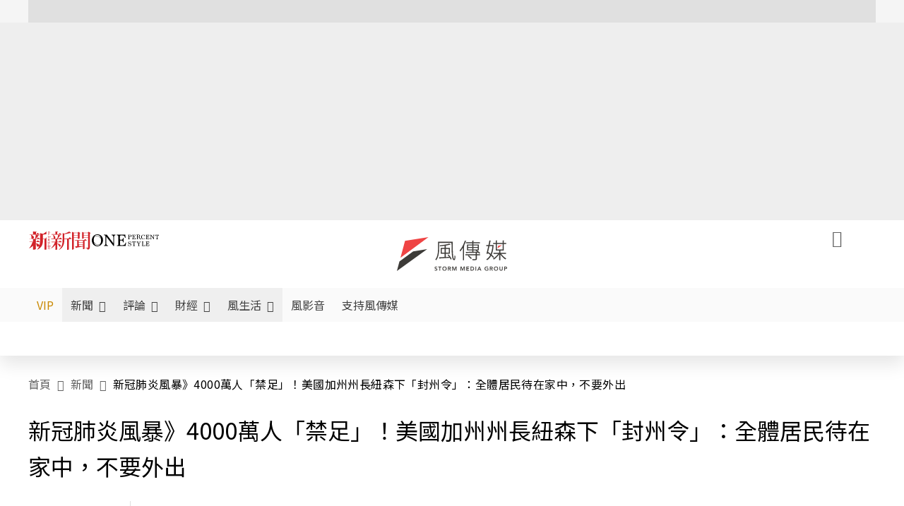

--- FILE ---
content_type: text/html;charset=utf-8
request_url: https://www.storm.mg/article/2425849
body_size: 887521
content:
<!DOCTYPE html><html  lang="zh-Hant-TW" data-capo=""><head><meta charset="utf-8">
<meta content="width=device-width, initial-scale=1" name="viewport">
<title>新冠肺炎風暴》4000萬人「禁足」！美國加州州長紐森下「封州令」：全體居民待在家中，不要外出 | 閻紀宇 | 新聞 - 風傳媒</title>
<link crossorigin="anonymous" href="https://fonts.gstatic.com" rel="preconnect">
<link href="https://fonts.googleapis.com" rel="preconnect">
<link as="image" href="https://images.storm.mg/cloud/9a4c40b2210231fbfbfff177563d6c95394e724b.webp?url=s3%3A%2F%2Fnew-storm-public-resource%2Fgallery%2F768911%2F20200320-013041_U720_M600043_32d2.jpg&g=sm&h=675&resize=fill&w=1200" rel="preload">
<link fetchpriority="high" href="https://fonts.googleapis.com/css2?family=Noto+Sans+TC:wght@300;400;500&display=swap" rel="stylesheet">
<style>#editor,.sun-editor .se-wrapper{font-size:1.125rem;font-weight:400;line-height:1.8rem;--tw-text-opacity:1;color:rgb(0 0 0/var(--tw-text-opacity))}#editor ol,.sun-editor .se-wrapper ol{font-weight:300;list-style-position:inside;list-style-type:decimal!important}#editor ul,.sun-editor .se-wrapper ul{font-weight:300;list-style-position:inside;list-style-type:disc!important}#editor ol>li,#editor ul>li,.sun-editor .se-wrapper ol>li,.sun-editor .se-wrapper ul>li{font-size:1.125rem}#editor p,.sun-editor .se-wrapper p{font-size:1.125rem;font-weight:400;line-height:1.8rem;margin-bottom:1.5rem;margin-top:1.5rem;--tw-text-opacity:1;color:rgb(0 0 0/var(--tw-text-opacity))}#editor blockquote,.sun-editor .se-wrapper blockquote{border-radius:.5rem;--tw-bg-opacity:1;background-color:rgb(250 250 250/var(--tw-bg-opacity));font-size:1.125rem;font-weight:500;line-height:1.8rem;--tw-text-opacity:1;color:rgb(66 66 66/var(--tw-text-opacity));padding:1rem 1.5rem}#editor blockquote:before,.sun-editor .se-wrapper blockquote:before{content:url(/icon/storm-logo-part.svg);display:block;--tw-text-opacity:1;color:rgb(224 224 224/var(--tw-text-opacity))}#editor blockquote:after,.sun-editor .se-wrapper blockquote:after{content:url(/icon/storm-logo-part.svg);display:block;--tw-rotate:180deg;transform:translate(var(--tw-translate-x),var(--tw-translate-y)) rotate(var(--tw-rotate)) skewX(var(--tw-skew-x)) skewY(var(--tw-skew-y)) scaleX(var(--tw-scale-x)) scaleY(var(--tw-scale-y));--tw-text-opacity:1;color:rgb(224 224 224/var(--tw-text-opacity))}#editor table,.sun-editor .se-wrapper table{border-collapse:collapse;width:100%;word-break:break-all}#editor table td,#editor table th,.sun-editor .se-wrapper table td,.sun-editor .se-wrapper table th{border-width:1px;overflow-wrap:break-word;--tw-border-opacity:1;border-color:rgb(224 224 224/var(--tw-border-opacity));padding:1rem 1.5rem}#editor table.se-table-layout-fixed,.sun-editor .se-wrapper table.se-table-layout-fixed{table-layout:fixed}#editor h2,#editor h2 *,.sun-editor .se-wrapper h2,.sun-editor .se-wrapper h2 *{font-size:1.5rem!important;font-weight:500!important;line-height:2.4rem!important;margin-bottom:1.5rem!important;margin-top:1.5rem!important;scroll-margin-top:4rem!important;--tw-text-opacity:1!important;color:rgb(185 28 28/var(--tw-text-opacity))!important}#editor h3,#editor h3 *,.sun-editor .se-wrapper h3,.sun-editor .se-wrapper h3 *{font-size:1.375rem!important;font-weight:500!important;line-height:2.125rem!important;margin-bottom:1.5rem!important;margin-top:1.5rem!important;scroll-margin-top:4rem!important;--tw-text-opacity:1!important;color:rgb(33 33 33/var(--tw-text-opacity))!important}#editor sub,.sun-editor .se-wrapper sub{font-size:11px;vertical-align:sub}#editor sup,.sun-editor .se-wrapper sup{font-size:11px;vertical-align:super}#editor a,.sun-editor .se-wrapper a{cursor:pointer;font-size:1.125rem;font-weight:400;line-height:1.8rem;--tw-text-opacity:1;color:rgb(185 28 28/var(--tw-text-opacity));text-decoration-line:underline}#editor a:hover,.sun-editor .se-wrapper a:hover{--tw-text-opacity:1;color:rgb(248 113 113/var(--tw-text-opacity))}#editor a *,.sun-editor .se-wrapper a *{cursor:pointer;text-decoration-line:underline}#editor a :hover,.sun-editor .se-wrapper a :hover{--tw-text-opacity:1;color:rgb(248 113 113/var(--tw-text-opacity))}#editor strong,.sun-editor .se-wrapper strong{font-weight:700}#editor i,.sun-editor .se-wrapper i{font-style:italic}#editor .se-video-container figure,.sun-editor .se-wrapper .se-video-container figure{overflow:hidden}#editor .se-video-container figure iframe,.sun-editor .se-wrapper .se-video-container figure iframe{margin:0 auto;max-width:100%!important}#editor .dnd-drop-wrapper>.image,#editor figure,.sun-editor .se-wrapper .dnd-drop-wrapper>.image,.sun-editor .se-wrapper figure{border-radius:.5rem;height:auto!important;margin-top:2.5rem;padding-bottom:unset!important;text-align:center;width:auto!important}#editor .dnd-drop-wrapper>.image figcaption,#editor figure figcaption,.sun-editor .se-wrapper .dnd-drop-wrapper>.image figcaption,.sun-editor .se-wrapper figure figcaption{padding:1em .5em}#editor .dnd-legend-wrapper,#editor figcaption,#editor figcaption p,.sun-editor .se-wrapper .dnd-legend-wrapper,.sun-editor .se-wrapper figcaption,.sun-editor .se-wrapper figcaption p{font-size:.875rem;font-weight:400;line-height:1.5rem;margin-bottom:.5rem;margin-top:.5rem;--tw-text-opacity:1;color:rgb(97 97 97/var(--tw-text-opacity))}#editor img,.sun-editor .se-wrapper img{height:auto!important;margin:0 auto;width:auto!important}#editor .img,.sun-editor .se-wrapper .img{font-size:.875rem;font-weight:400;line-height:1.5rem;--tw-text-opacity:1;color:rgb(97 97 97/var(--tw-text-opacity))}#editor iframe,.sun-editor .se-wrapper iframe{margin:0 auto!important;width:100%}#editor .adGeneral iframe,.sun-editor .se-wrapper .adGeneral iframe{height:280px;width:revert-layer}#editor .lineCommunity,.sun-editor .se-wrapper .lineCommunity{align-items:center;display:flex;margin:0;--tw-text-opacity:1;color:rgb(0 0 0/var(--tw-text-opacity));text-decoration-line:none}#editor .lineCommunity:hover,.sun-editor .se-wrapper .lineCommunity:hover{color:#f87171!important}#editor .lineCommunity i,.sun-editor .se-wrapper .lineCommunity i{margin:0}#editor .lineCommunity .lineLogo,.sun-editor .se-wrapper .lineCommunity .lineLogo{font-size:1.5rem;line-height:2rem;--tw-text-opacity:1;color:rgb(0 185 0/var(--tw-text-opacity))}#editor .googleNotify,.sun-editor .se-wrapper .googleNotify{align-items:center;display:flex;margin:0;--tw-text-opacity:1;color:rgb(0 0 0/var(--tw-text-opacity));text-decoration-line:none}#editor .googleNotify:hover,.sun-editor .se-wrapper .googleNotify:hover{color:#f87171!important}#editor .googleNotify i,.sun-editor .se-wrapper .googleNotify i{margin:0}#editor .googleNotify .googleLogo,.sun-editor .se-wrapper .googleNotify .googleLogo{font-size:1.5rem;line-height:2rem;--tw-text-opacity:1;color:rgb(229 57 53/var(--tw-text-opacity))}#editor .vipSubMsg,.sun-editor .se-wrapper .vipSubMsg{font-size:.75rem;font-weight:500;letter-spacing:.025rem;line-height:1.2rem;--tw-text-opacity:1;color:rgb(0 0 0/var(--tw-text-opacity));text-decoration-line:none}#editor .vipSubMsg:hover,.sun-editor .se-wrapper .vipSubMsg:hover{color:#f87171!important}.generalLink:hover{--tw-text-opacity:1;color:rgb(248 113 113/var(--tw-text-opacity))}.v-popper__arrow-container{display:none}.swiper-pagination-bullet{background-color:#e0e0e0!important;border-radius:9999px;height:12px!important;opacity:1!important;width:12px!important}.swiper-pagination-bullet-active{background-color:#ef4444!important}.smgScrollbar::-webkit-scrollbar{height:6px;width:6px}.smgScrollbar::-webkit-scrollbar-track{background:transparent;border-radius:9999px}.smgScrollbar::-webkit-scrollbar-thumb{background:#dbdbdb;border-radius:9999px}.noScrollbar::-webkit-scrollbar{height:0}.vfm{height:100%}@media (max-width:600px){#editor h2,.sun-editor .se-wrapper h2{font-size:1.375rem;font-weight:500;line-height:2.125rem;margin-bottom:1.5rem;margin-top:1.5rem;scroll-margin-top:4rem;--tw-text-opacity:1;color:rgb(185 28 28/var(--tw-text-opacity))}#editor h3,.sun-editor .se-wrapper h3{font-size:1.125rem;font-weight:500;line-height:2rem;margin-bottom:1.5rem;margin-top:1.5rem;scroll-margin-top:4rem;--tw-text-opacity:1;color:rgb(33 33 33/var(--tw-text-opacity))}}@media print{#articleRelatedEl,#editorWrapper~*,.AdDable,.ArticleMore,.adGeneral,.articleSide,.breadcrumbElement,.footer{display:none}}</style>
<style>@font-face{font-family:icons;src:url(/_nuxt/icons.BJllVyZA.ttf?6592ff591b0593fa1a9d78eace1a4d52) format("truetype"),url(/_nuxt/icons.p5eVU8bt.woff?6592ff591b0593fa1a9d78eace1a4d52) format("woff"),url(/_nuxt/icons.D4YaHgZd.woff2?6592ff591b0593fa1a9d78eace1a4d52) format("woff2")}i[class*=" icon-"]:before,i[class^=icon-]:before{font-family:icons!important;font-style:normal;font-variant:normal;font-weight:400!important;line-height:1;text-transform:none;-webkit-font-smoothing:antialiased;-moz-osx-font-smoothing:grayscale}.icon-youtube:before{content:"\f101"}.icon-x-lg:before{content:"\f102"}.icon-weibo:before{content:"\f103"}.icon-volume-up-fill:before{content:"\f104"}.icon-volume-mute-fill:before{content:"\f105"}.icon-volume-down-fill:before{content:"\f106"}.icon-twitter:before{content:"\f107"}.icon-triangle-fill:before{content:"\f108"}.icon-ticket:before{content:"\f109"}.icon-telegram:before{content:"\f10a"}.icon-storm-logo-part:before{content:"\f10b"}.icon-stop-fill:before{content:"\f10c"}.icon-starbucks-coffee:before{content:"\f10d"}.icon-skip-start-fill:before{content:"\f10e"}.icon-skip-end-fill:before{content:"\f10f"}.icon-share:before{content:"\f110"}.icon-share-fill:before{content:"\f111"}.icon-send:before{content:"\f112"}.icon-search:before{content:"\f113"}.icon-rss:before{content:"\f114"}.icon-rewind-fill:before{content:"\f115"}.icon-quote:before{content:"\f116"}.icon-quote-square:before{content:"\f117"}.icon-question-circle:before{content:"\f118"}.icon-printer-fill:before{content:"\f119"}.icon-pour-over-coffee:before{content:"\f11a"}.icon-plus-square:before{content:"\f11b"}.icon-play-fill:before{content:"\f11c"}.icon-play-circle:before{content:"\f11d"}.icon-play-circle-fill:before{content:"\f11e"}.icon-phone:before{content:"\f11f"}.icon-person:before{content:"\f120"}.icon-person-o:before{content:"\f121"}.icon-person-circle:before{content:"\f122"}.icon-pen:before{content:"\f123"}.icon-pause-fill:before{content:"\f124"}.icon-pause-circle:before{content:"\f125"}.icon-newspaper:before{content:"\f126"}.icon-more:before{content:"\f127"}.icon-lock-outline:before{content:"\f128"}.icon-lock-open:before{content:"\f129"}.icon-list:before{content:"\f12a"}.icon-link-45deg:before{content:"\f12b"}.icon-line:before{content:"\f12c"}.icon-journal-text:before{content:"\f12d"}.icon-instagram:before{content:"\f12e"}.icon-ice-drip-coffee:before{content:"\f12f"}.icon-hand-thumbs-up:before{content:"\f130"}.icon-hand-thumbs-up-fill:before{content:"\f131"}.icon-google:before{content:"\f132"}.icon-google-news-white:before{content:"\f133"}.icon-gift-fill:before{content:"\f134"}.icon-gear-fill:before{content:"\f135"}.icon-fast-forward-fill:before{content:"\f136"}.icon-facebook:before{content:"\f137"}.icon-eye:before{content:"\f138"}.icon-eye-slash:before{content:"\f139"}.icon-eye-fill:before{content:"\f13a"}.icon-exclamation-triangle:before{content:"\f13b"}.icon-exclamation-circle:before{content:"\f13c"}.icon-envelope:before{content:"\f13d"}.icon-envelope-fill:before{content:"\f13e"}.icon-cup-novel:before{content:"\f13f"}.icon-cup-month:before{content:"\f140"}.icon-crown:before{content:"\f141"}.icon-cross:before{content:"\f142"}.icon-credit-card:before{content:"\f143"}.icon-content-copy:before{content:"\f144"}.icon-coin:before{content:"\f145"}.icon-coffee:before{content:"\f146"}.icon-clock:before{content:"\f147"}.icon-chevron-up:before{content:"\f148"}.icon-chevron-right:before{content:"\f149"}.icon-chevron-left:before{content:"\f14a"}.icon-chevron-left-bold:before{content:"\f14b"}.icon-chevron-down:before{content:"\f14c"}.icon-check-lg:before{content:"\f14d"}.icon-check-circle:before{content:"\f14e"}.icon-chat-text:before{content:"\f14f"}.icon-chat-left:before{content:"\f150"}.icon-chat-left-dots-fill:before{content:"\f151"}.icon-caret-up-fill:before{content:"\f152"}.icon-caret-down-fill:before{content:"\f153"}.icon-calendar-frame:before{content:"\f154"}.icon-box-arrow-out-right:before{content:"\f155"}.icon-box-arrow-in-right:before{content:"\f156"}.icon-bookmark:before{content:"\f157"}.icon-bookmark-fill:before{content:"\f158"}.icon-aspect-ratio:before{content:"\f159"}.icon-arrow-sm:before{content:"\f15a"}.icon-arrow-left-right:before{content:"\f15b"}</style>
<style>@font-face{font-family:swiper-icons;font-style:normal;font-weight:400;src:url("data:application/font-woff;charset=utf-8;base64, [base64]//wADZ2x5ZgAAAywAAADMAAAD2MHtryVoZWFkAAABbAAAADAAAAA2E2+eoWhoZWEAAAGcAAAAHwAAACQC9gDzaG10eAAAAigAAAAZAAAArgJkABFsb2NhAAAC0AAAAFoAAABaFQAUGG1heHAAAAG8AAAAHwAAACAAcABAbmFtZQAAA/gAAAE5AAACXvFdBwlwb3N0AAAFNAAAAGIAAACE5s74hXjaY2BkYGAAYpf5Hu/j+W2+MnAzMYDAzaX6QjD6/4//Bxj5GA8AuRwMYGkAPywL13jaY2BkYGA88P8Agx4j+/8fQDYfA1AEBWgDAIB2BOoAeNpjYGRgYNBh4GdgYgABEMnIABJzYNADCQAACWgAsQB42mNgYfzCOIGBlYGB0YcxjYGBwR1Kf2WQZGhhYGBiYGVmgAFGBiQQkOaawtDAoMBQxXjg/wEGPcYDDA4wNUA2CCgwsAAAO4EL6gAAeNpj2M0gyAACqxgGNWBkZ2D4/wMA+xkDdgAAAHjaY2BgYGaAYBkGRgYQiAHyGMF8FgYHIM3DwMHABGQrMOgyWDLEM1T9/w8UBfEMgLzE////P/5//f/V/xv+r4eaAAeMbAxwIUYmIMHEgKYAYjUcsDAwsLKxc3BycfPw8jEQA/[base64]/uznmfPFBNODM2K7MTQ45YEAZqGP81AmGGcF3iPqOop0r1SPTaTbVkfUe4HXj97wYE+yNwWYxwWu4v1ugWHgo3S1XdZEVqWM7ET0cfnLGxWfkgR42o2PvWrDMBSFj/IHLaF0zKjRgdiVMwScNRAoWUoH78Y2icB/yIY09An6AH2Bdu/UB+yxopYshQiEvnvu0dURgDt8QeC8PDw7Fpji3fEA4z/PEJ6YOB5hKh4dj3EvXhxPqH/SKUY3rJ7srZ4FZnh1PMAtPhwP6fl2PMJMPDgeQ4rY8YT6Gzao0eAEA409DuggmTnFnOcSCiEiLMgxCiTI6Cq5DZUd3Qmp10vO0LaLTd2cjN4fOumlc7lUYbSQcZFkutRG7g6JKZKy0RmdLY680CDnEJ+UMkpFFe1RN7nxdVpXrC4aTtnaurOnYercZg2YVmLN/d/gczfEimrE/fs/bOuq29Zmn8tloORaXgZgGa78yO9/cnXm2BpaGvq25Dv9S4E9+5SIc9PqupJKhYFSSl47+Qcr1mYNAAAAeNptw0cKwkAAAMDZJA8Q7OUJvkLsPfZ6zFVERPy8qHh2YER+3i/BP83vIBLLySsoKimrqKqpa2hp6+jq6RsYGhmbmJqZSy0sraxtbO3sHRydnEMU4uR6yx7JJXveP7WrDycAAAAAAAH//wACeNpjYGRgYOABYhkgZgJCZgZNBkYGLQZtIJsFLMYAAAw3ALgAeNolizEKgDAQBCchRbC2sFER0YD6qVQiBCv/H9ezGI6Z5XBAw8CBK/m5iQQVauVbXLnOrMZv2oLdKFa8Pjuru2hJzGabmOSLzNMzvutpB3N42mNgZGBg4GKQYzBhYMxJLMlj4GBgAYow/P/PAJJhLM6sSoWKfWCAAwDAjgbRAAB42mNgYGBkAIIbCZo5IPrmUn0hGA0AO8EFTQAA")}:root{--swiper-theme-color:#007aff}.swiper{list-style:none;margin-left:auto;margin-right:auto;overflow:hidden;padding:0;position:relative;z-index:1}.swiper-vertical>.swiper-wrapper{flex-direction:column}.swiper-wrapper{box-sizing:content-box;display:flex;height:100%;position:relative;transition-property:transform;width:100%;z-index:1}.swiper-android .swiper-slide,.swiper-wrapper{transform:translateZ(0)}.swiper-pointer-events{touch-action:pan-y}.swiper-pointer-events.swiper-vertical{touch-action:pan-x}.swiper-slide{flex-shrink:0;height:100%;position:relative;transition-property:transform;width:100%}.swiper-slide-invisible-blank{visibility:hidden}.swiper-autoheight,.swiper-autoheight .swiper-slide{height:auto}.swiper-autoheight .swiper-wrapper{align-items:flex-start;transition-property:transform,height}.swiper-backface-hidden .swiper-slide{backface-visibility:hidden;transform:translateZ(0)}.swiper-3d,.swiper-3d.swiper-css-mode .swiper-wrapper{perspective:1200px}.swiper-3d .swiper-cube-shadow,.swiper-3d .swiper-slide,.swiper-3d .swiper-slide-shadow,.swiper-3d .swiper-slide-shadow-bottom,.swiper-3d .swiper-slide-shadow-left,.swiper-3d .swiper-slide-shadow-right,.swiper-3d .swiper-slide-shadow-top,.swiper-3d .swiper-wrapper{transform-style:preserve-3d}.swiper-3d .swiper-slide-shadow,.swiper-3d .swiper-slide-shadow-bottom,.swiper-3d .swiper-slide-shadow-left,.swiper-3d .swiper-slide-shadow-right,.swiper-3d .swiper-slide-shadow-top{height:100%;left:0;pointer-events:none;position:absolute;top:0;width:100%;z-index:10}.swiper-3d .swiper-slide-shadow{background:rgba(0,0,0,.15)}.swiper-3d .swiper-slide-shadow-left{background-image:linear-gradient(270deg,rgba(0,0,0,.5),transparent)}.swiper-3d .swiper-slide-shadow-right{background-image:linear-gradient(90deg,rgba(0,0,0,.5),transparent)}.swiper-3d .swiper-slide-shadow-top{background-image:linear-gradient(0deg,rgba(0,0,0,.5),transparent)}.swiper-3d .swiper-slide-shadow-bottom{background-image:linear-gradient(180deg,rgba(0,0,0,.5),transparent)}.swiper-css-mode>.swiper-wrapper{overflow:auto;scrollbar-width:none;-ms-overflow-style:none}.swiper-css-mode>.swiper-wrapper::-webkit-scrollbar{display:none}.swiper-css-mode>.swiper-wrapper>.swiper-slide{scroll-snap-align:start start}.swiper-horizontal.swiper-css-mode>.swiper-wrapper{scroll-snap-type:x mandatory}.swiper-vertical.swiper-css-mode>.swiper-wrapper{scroll-snap-type:y mandatory}.swiper-centered>.swiper-wrapper:before{content:"";flex-shrink:0;order:9999}.swiper-centered.swiper-horizontal>.swiper-wrapper>.swiper-slide:first-child{margin-inline-start:var(--swiper-centered-offset-before)}.swiper-centered.swiper-horizontal>.swiper-wrapper:before{height:100%;min-height:1px;width:var(--swiper-centered-offset-after)}.swiper-centered.swiper-vertical>.swiper-wrapper>.swiper-slide:first-child{margin-block-start:var(--swiper-centered-offset-before)}.swiper-centered.swiper-vertical>.swiper-wrapper:before{height:var(--swiper-centered-offset-after);min-width:1px;width:100%}.swiper-centered>.swiper-wrapper>.swiper-slide{scroll-snap-align:center center;scroll-snap-stop:always}</style>
<style>@font-face{font-family:swiper-icons;font-style:normal;font-weight:400;src:url("data:application/font-woff;charset=utf-8;base64, [base64]//wADZ2x5ZgAAAywAAADMAAAD2MHtryVoZWFkAAABbAAAADAAAAA2E2+eoWhoZWEAAAGcAAAAHwAAACQC9gDzaG10eAAAAigAAAAZAAAArgJkABFsb2NhAAAC0AAAAFoAAABaFQAUGG1heHAAAAG8AAAAHwAAACAAcABAbmFtZQAAA/gAAAE5AAACXvFdBwlwb3N0AAAFNAAAAGIAAACE5s74hXjaY2BkYGAAYpf5Hu/j+W2+MnAzMYDAzaX6QjD6/4//Bxj5GA8AuRwMYGkAPywL13jaY2BkYGA88P8Agx4j+/8fQDYfA1AEBWgDAIB2BOoAeNpjYGRgYNBh4GdgYgABEMnIABJzYNADCQAACWgAsQB42mNgYfzCOIGBlYGB0YcxjYGBwR1Kf2WQZGhhYGBiYGVmgAFGBiQQkOaawtDAoMBQxXjg/wEGPcYDDA4wNUA2CCgwsAAAO4EL6gAAeNpj2M0gyAACqxgGNWBkZ2D4/wMA+xkDdgAAAHjaY2BgYGaAYBkGRgYQiAHyGMF8FgYHIM3DwMHABGQrMOgyWDLEM1T9/w8UBfEMgLzE////P/5//f/V/xv+r4eaAAeMbAxwIUYmIMHEgKYAYjUcsDAwsLKxc3BycfPw8jEQA/[base64]/uznmfPFBNODM2K7MTQ45YEAZqGP81AmGGcF3iPqOop0r1SPTaTbVkfUe4HXj97wYE+yNwWYxwWu4v1ugWHgo3S1XdZEVqWM7ET0cfnLGxWfkgR42o2PvWrDMBSFj/IHLaF0zKjRgdiVMwScNRAoWUoH78Y2icB/yIY09An6AH2Bdu/UB+yxopYshQiEvnvu0dURgDt8QeC8PDw7Fpji3fEA4z/PEJ6YOB5hKh4dj3EvXhxPqH/SKUY3rJ7srZ4FZnh1PMAtPhwP6fl2PMJMPDgeQ4rY8YT6Gzao0eAEA409DuggmTnFnOcSCiEiLMgxCiTI6Cq5DZUd3Qmp10vO0LaLTd2cjN4fOumlc7lUYbSQcZFkutRG7g6JKZKy0RmdLY680CDnEJ+UMkpFFe1RN7nxdVpXrC4aTtnaurOnYercZg2YVmLN/d/gczfEimrE/fs/bOuq29Zmn8tloORaXgZgGa78yO9/cnXm2BpaGvq25Dv9S4E9+5SIc9PqupJKhYFSSl47+Qcr1mYNAAAAeNptw0cKwkAAAMDZJA8Q7OUJvkLsPfZ6zFVERPy8qHh2YER+3i/BP83vIBLLySsoKimrqKqpa2hp6+jq6RsYGhmbmJqZSy0sraxtbO3sHRydnEMU4uR6yx7JJXveP7WrDycAAAAAAAH//wACeNpjYGRgYOABYhkgZgJCZgZNBkYGLQZtIJsFLMYAAAw3ALgAeNolizEKgDAQBCchRbC2sFER0YD6qVQiBCv/H9ezGI6Z5XBAw8CBK/m5iQQVauVbXLnOrMZv2oLdKFa8Pjuru2hJzGabmOSLzNMzvutpB3N42mNgZGBg4GKQYzBhYMxJLMlj4GBgAYow/P/PAJJhLM6sSoWKfWCAAwDAjgbRAAB42mNgYGBkAIIbCZo5IPrmUn0hGA0AO8EFTQAA")}:root{--swiper-theme-color:#007aff}.swiper{list-style:none;margin-left:auto;margin-right:auto;overflow:hidden;padding:0;position:relative;z-index:1}.swiper-vertical>.swiper-wrapper{flex-direction:column}.swiper-wrapper{box-sizing:content-box;display:flex;height:100%;position:relative;transition-property:transform;width:100%;z-index:1}.swiper-android .swiper-slide,.swiper-wrapper{transform:translateZ(0)}.swiper-pointer-events{touch-action:pan-y}.swiper-pointer-events.swiper-vertical{touch-action:pan-x}.swiper-slide{flex-shrink:0;height:100%;position:relative;transition-property:transform;width:100%}.swiper-slide-invisible-blank{visibility:hidden}.swiper-autoheight,.swiper-autoheight .swiper-slide{height:auto}.swiper-autoheight .swiper-wrapper{align-items:flex-start;transition-property:transform,height}.swiper-backface-hidden .swiper-slide{backface-visibility:hidden;transform:translateZ(0)}.swiper-3d,.swiper-3d.swiper-css-mode .swiper-wrapper{perspective:1200px}.swiper-3d .swiper-cube-shadow,.swiper-3d .swiper-slide,.swiper-3d .swiper-slide-shadow,.swiper-3d .swiper-slide-shadow-bottom,.swiper-3d .swiper-slide-shadow-left,.swiper-3d .swiper-slide-shadow-right,.swiper-3d .swiper-slide-shadow-top,.swiper-3d .swiper-wrapper{transform-style:preserve-3d}.swiper-3d .swiper-slide-shadow,.swiper-3d .swiper-slide-shadow-bottom,.swiper-3d .swiper-slide-shadow-left,.swiper-3d .swiper-slide-shadow-right,.swiper-3d .swiper-slide-shadow-top{height:100%;left:0;pointer-events:none;position:absolute;top:0;width:100%;z-index:10}.swiper-3d .swiper-slide-shadow{background:rgba(0,0,0,.15)}.swiper-3d .swiper-slide-shadow-left{background-image:linear-gradient(270deg,rgba(0,0,0,.5),transparent)}.swiper-3d .swiper-slide-shadow-right{background-image:linear-gradient(90deg,rgba(0,0,0,.5),transparent)}.swiper-3d .swiper-slide-shadow-top{background-image:linear-gradient(0deg,rgba(0,0,0,.5),transparent)}.swiper-3d .swiper-slide-shadow-bottom{background-image:linear-gradient(180deg,rgba(0,0,0,.5),transparent)}.swiper-css-mode>.swiper-wrapper{overflow:auto;scrollbar-width:none;-ms-overflow-style:none}.swiper-css-mode>.swiper-wrapper::-webkit-scrollbar{display:none}.swiper-css-mode>.swiper-wrapper>.swiper-slide{scroll-snap-align:start start}.swiper-horizontal.swiper-css-mode>.swiper-wrapper{scroll-snap-type:x mandatory}.swiper-vertical.swiper-css-mode>.swiper-wrapper{scroll-snap-type:y mandatory}.swiper-centered>.swiper-wrapper:before{content:"";flex-shrink:0;order:9999}.swiper-centered.swiper-horizontal>.swiper-wrapper>.swiper-slide:first-child{margin-inline-start:var(--swiper-centered-offset-before)}.swiper-centered.swiper-horizontal>.swiper-wrapper:before{height:100%;min-height:1px;width:var(--swiper-centered-offset-after)}.swiper-centered.swiper-vertical>.swiper-wrapper>.swiper-slide:first-child{margin-block-start:var(--swiper-centered-offset-before)}.swiper-centered.swiper-vertical>.swiper-wrapper:before{height:var(--swiper-centered-offset-after);min-width:1px;width:100%}.swiper-centered>.swiper-wrapper>.swiper-slide{scroll-snap-align:center center;scroll-snap-stop:always}.swiper-virtual .swiper-slide{-webkit-backface-visibility:hidden;transform:translateZ(0)}.swiper-virtual.swiper-css-mode .swiper-wrapper:after{content:"";left:0;pointer-events:none;position:absolute;top:0}.swiper-virtual.swiper-css-mode.swiper-horizontal .swiper-wrapper:after{height:1px;width:var(--swiper-virtual-size)}.swiper-virtual.swiper-css-mode.swiper-vertical .swiper-wrapper:after{height:var(--swiper-virtual-size);width:1px}:root{--swiper-navigation-size:44px}.swiper-button-next,.swiper-button-prev{align-items:center;color:var(--swiper-navigation-color,var(--swiper-theme-color));cursor:pointer;display:flex;height:var(--swiper-navigation-size);justify-content:center;margin-top:calc(0px - var(--swiper-navigation-size)/2);position:absolute;top:50%;width:calc(var(--swiper-navigation-size)/44*27);z-index:10}.swiper-button-next.swiper-button-disabled,.swiper-button-prev.swiper-button-disabled{cursor:auto;opacity:.35;pointer-events:none}.swiper-button-next.swiper-button-hidden,.swiper-button-prev.swiper-button-hidden{cursor:auto;opacity:0;pointer-events:none}.swiper-navigation-disabled .swiper-button-next,.swiper-navigation-disabled .swiper-button-prev{display:none!important}.swiper-button-next:after,.swiper-button-prev:after{font-family:swiper-icons;font-size:var(--swiper-navigation-size);font-variant:normal;letter-spacing:0;line-height:1;text-transform:none!important}.swiper-button-prev,.swiper-rtl .swiper-button-next{left:10px;right:auto}.swiper-button-prev:after,.swiper-rtl .swiper-button-next:after{content:"prev"}.swiper-button-next,.swiper-rtl .swiper-button-prev{left:auto;right:10px}.swiper-button-next:after,.swiper-rtl .swiper-button-prev:after{content:"next"}.swiper-button-lock{display:none}.swiper-pagination{position:absolute;text-align:center;transform:translateZ(0);transition:opacity .3s;z-index:10}.swiper-pagination.swiper-pagination-hidden{opacity:0}.swiper-pagination-disabled>.swiper-pagination,.swiper-pagination.swiper-pagination-disabled{display:none!important}.swiper-horizontal>.swiper-pagination-bullets,.swiper-pagination-bullets.swiper-pagination-horizontal,.swiper-pagination-custom,.swiper-pagination-fraction{bottom:10px;left:0;width:100%}.swiper-pagination-bullets-dynamic{font-size:0;overflow:hidden}.swiper-pagination-bullets-dynamic .swiper-pagination-bullet{position:relative;transform:scale(.33)}.swiper-pagination-bullets-dynamic .swiper-pagination-bullet-active,.swiper-pagination-bullets-dynamic .swiper-pagination-bullet-active-main{transform:scale(1)}.swiper-pagination-bullets-dynamic .swiper-pagination-bullet-active-prev{transform:scale(.66)}.swiper-pagination-bullets-dynamic .swiper-pagination-bullet-active-prev-prev{transform:scale(.33)}.swiper-pagination-bullets-dynamic .swiper-pagination-bullet-active-next{transform:scale(.66)}.swiper-pagination-bullets-dynamic .swiper-pagination-bullet-active-next-next{transform:scale(.33)}.swiper-pagination-bullet{background:var(--swiper-pagination-bullet-inactive-color,#000);border-radius:50%;display:inline-block;height:var(--swiper-pagination-bullet-height,var(--swiper-pagination-bullet-size,8px));opacity:var(--swiper-pagination-bullet-inactive-opacity,.2);width:var(--swiper-pagination-bullet-width,var(--swiper-pagination-bullet-size,8px))}button.swiper-pagination-bullet{-webkit-appearance:none;-moz-appearance:none;appearance:none;border:none;box-shadow:none;margin:0;padding:0}.swiper-pagination-clickable .swiper-pagination-bullet{cursor:pointer}.swiper-pagination-bullet:only-child{display:none!important}.swiper-pagination-bullet-active{background:var(--swiper-pagination-color,var(--swiper-theme-color));opacity:var(--swiper-pagination-bullet-opacity,1)}.swiper-pagination-vertical.swiper-pagination-bullets,.swiper-vertical>.swiper-pagination-bullets{right:10px;top:50%;transform:translate3d(0,-50%,0)}.swiper-pagination-vertical.swiper-pagination-bullets .swiper-pagination-bullet,.swiper-vertical>.swiper-pagination-bullets .swiper-pagination-bullet{display:block;margin:var(--swiper-pagination-bullet-vertical-gap,6px) 0}.swiper-pagination-vertical.swiper-pagination-bullets.swiper-pagination-bullets-dynamic,.swiper-vertical>.swiper-pagination-bullets.swiper-pagination-bullets-dynamic{top:50%;transform:translateY(-50%);width:8px}.swiper-pagination-vertical.swiper-pagination-bullets.swiper-pagination-bullets-dynamic .swiper-pagination-bullet,.swiper-vertical>.swiper-pagination-bullets.swiper-pagination-bullets-dynamic .swiper-pagination-bullet{display:inline-block;transition:transform .2s,top .2s}.swiper-horizontal>.swiper-pagination-bullets .swiper-pagination-bullet,.swiper-pagination-horizontal.swiper-pagination-bullets .swiper-pagination-bullet{margin:0 var(--swiper-pagination-bullet-horizontal-gap,4px)}.swiper-horizontal>.swiper-pagination-bullets.swiper-pagination-bullets-dynamic,.swiper-pagination-horizontal.swiper-pagination-bullets.swiper-pagination-bullets-dynamic{left:50%;transform:translateX(-50%);white-space:nowrap}.swiper-horizontal>.swiper-pagination-bullets.swiper-pagination-bullets-dynamic .swiper-pagination-bullet,.swiper-pagination-horizontal.swiper-pagination-bullets.swiper-pagination-bullets-dynamic .swiper-pagination-bullet{transition:transform .2s,left .2s}.swiper-horizontal.swiper-rtl>.swiper-pagination-bullets-dynamic .swiper-pagination-bullet{transition:transform .2s,right .2s}.swiper-pagination-progressbar{background:rgba(0,0,0,.25);position:absolute}.swiper-pagination-progressbar .swiper-pagination-progressbar-fill{background:var(--swiper-pagination-color,var(--swiper-theme-color));height:100%;left:0;position:absolute;top:0;transform:scale(0);transform-origin:left top;width:100%}.swiper-rtl .swiper-pagination-progressbar .swiper-pagination-progressbar-fill{transform-origin:right top}.swiper-horizontal>.swiper-pagination-progressbar,.swiper-pagination-progressbar.swiper-pagination-horizontal,.swiper-pagination-progressbar.swiper-pagination-vertical.swiper-pagination-progressbar-opposite,.swiper-vertical>.swiper-pagination-progressbar.swiper-pagination-progressbar-opposite{height:4px;left:0;top:0;width:100%}.swiper-horizontal>.swiper-pagination-progressbar.swiper-pagination-progressbar-opposite,.swiper-pagination-progressbar.swiper-pagination-horizontal.swiper-pagination-progressbar-opposite,.swiper-pagination-progressbar.swiper-pagination-vertical,.swiper-vertical>.swiper-pagination-progressbar{height:100%;left:0;top:0;width:4px}.swiper-pagination-lock{display:none}.swiper-scrollbar{background:rgba(0,0,0,.1);border-radius:10px;position:relative;-ms-touch-action:none}.swiper-scrollbar-disabled>.swiper-scrollbar,.swiper-scrollbar.swiper-scrollbar-disabled{display:none!important}.swiper-horizontal>.swiper-scrollbar,.swiper-scrollbar.swiper-scrollbar-horizontal{bottom:3px;height:5px;left:1%;position:absolute;width:98%;z-index:50}.swiper-scrollbar.swiper-scrollbar-vertical,.swiper-vertical>.swiper-scrollbar{height:98%;position:absolute;right:3px;top:1%;width:5px;z-index:50}.swiper-scrollbar-drag{background:rgba(0,0,0,.5);border-radius:10px;height:100%;left:0;position:relative;top:0;width:100%}.swiper-scrollbar-cursor-drag{cursor:move}.swiper-scrollbar-lock{display:none}.swiper-zoom-container{align-items:center;display:flex;height:100%;justify-content:center;text-align:center;width:100%}.swiper-zoom-container>canvas,.swiper-zoom-container>img,.swiper-zoom-container>svg{max-height:100%;max-width:100%;-o-object-fit:contain;object-fit:contain}.swiper-slide-zoomed{cursor:move}.swiper-lazy-preloader{border:4px solid var(--swiper-preloader-color,var(--swiper-theme-color));border-radius:50%;border-top:4px solid transparent;box-sizing:border-box;height:42px;left:50%;margin-left:-21px;margin-top:-21px;position:absolute;top:50%;transform-origin:50%;width:42px;z-index:10}.swiper-watch-progress .swiper-slide-visible .swiper-lazy-preloader,.swiper:not(.swiper-watch-progress) .swiper-lazy-preloader{animation:swiper-preloader-spin 1s linear infinite}.swiper-lazy-preloader-white{--swiper-preloader-color:#fff}.swiper-lazy-preloader-black{--swiper-preloader-color:#000}@keyframes swiper-preloader-spin{0%{transform:rotate(0deg)}to{transform:rotate(1turn)}}.swiper .swiper-notification{left:0;opacity:0;pointer-events:none;position:absolute;top:0;z-index:-1000}.swiper-free-mode>.swiper-wrapper{margin:0 auto;transition-timing-function:ease-out}.swiper-grid>.swiper-wrapper{flex-wrap:wrap}.swiper-grid-column>.swiper-wrapper{flex-direction:column;flex-wrap:wrap}.swiper-fade.swiper-free-mode .swiper-slide{transition-timing-function:ease-out}.swiper-fade .swiper-slide{pointer-events:none;transition-property:opacity}.swiper-fade .swiper-slide .swiper-slide{pointer-events:none}.swiper-fade .swiper-slide-active,.swiper-fade .swiper-slide-active .swiper-slide-active{pointer-events:auto}.swiper-cube{overflow:visible}.swiper-cube .swiper-slide{backface-visibility:hidden;height:100%;pointer-events:none;transform-origin:0 0;visibility:hidden;width:100%;z-index:1}.swiper-cube .swiper-slide .swiper-slide{pointer-events:none}.swiper-cube.swiper-rtl .swiper-slide{transform-origin:100% 0}.swiper-cube .swiper-slide-active,.swiper-cube .swiper-slide-active .swiper-slide-active{pointer-events:auto}.swiper-cube .swiper-slide-active,.swiper-cube .swiper-slide-next,.swiper-cube .swiper-slide-next+.swiper-slide,.swiper-cube .swiper-slide-prev{pointer-events:auto;visibility:visible}.swiper-cube .swiper-slide-shadow-bottom,.swiper-cube .swiper-slide-shadow-left,.swiper-cube .swiper-slide-shadow-right,.swiper-cube .swiper-slide-shadow-top{backface-visibility:hidden;z-index:0}.swiper-cube .swiper-cube-shadow{bottom:0;height:100%;left:0;opacity:.6;position:absolute;width:100%;z-index:0}.swiper-cube .swiper-cube-shadow:before{background:#000;bottom:0;content:"";filter:blur(50px);left:0;position:absolute;right:0;top:0}.swiper-flip{overflow:visible}.swiper-flip .swiper-slide{backface-visibility:hidden;pointer-events:none;z-index:1}.swiper-flip .swiper-slide .swiper-slide{pointer-events:none}.swiper-flip .swiper-slide-active,.swiper-flip .swiper-slide-active .swiper-slide-active{pointer-events:auto}.swiper-flip .swiper-slide-shadow-bottom,.swiper-flip .swiper-slide-shadow-left,.swiper-flip .swiper-slide-shadow-right,.swiper-flip .swiper-slide-shadow-top{backface-visibility:hidden;z-index:0}.swiper-creative .swiper-slide{backface-visibility:hidden;overflow:hidden;transition-property:transform,opacity,height}.swiper-cards{overflow:visible}.swiper-cards .swiper-slide{backface-visibility:hidden;overflow:hidden;transform-origin:center bottom}</style>
<style>.vjs-tree-brackets{cursor:pointer}.vjs-tree-brackets:hover{color:#1890ff}.vjs-check-controller{left:0;position:absolute}.vjs-check-controller.is-checked .vjs-check-controller-inner{background-color:#1890ff;border-color:#0076e4}.vjs-check-controller.is-checked .vjs-check-controller-inner.is-checkbox:after{-webkit-transform:rotate(45deg) scaleY(1);transform:rotate(45deg) scaleY(1)}.vjs-check-controller.is-checked .vjs-check-controller-inner.is-radio:after{-webkit-transform:translate(-50%,-50%) scale(1);transform:translate(-50%,-50%) scale(1)}.vjs-check-controller .vjs-check-controller-inner{background-color:#fff;border:1px solid #bfcbd9;border-radius:2px;-webkit-box-sizing:border-box;box-sizing:border-box;cursor:pointer;display:inline-block;height:16px;position:relative;-webkit-transition:border-color .25s cubic-bezier(.71,-.46,.29,1.46),background-color .25s cubic-bezier(.71,-.46,.29,1.46);transition:border-color .25s cubic-bezier(.71,-.46,.29,1.46),background-color .25s cubic-bezier(.71,-.46,.29,1.46);vertical-align:middle;width:16px;z-index:1}.vjs-check-controller .vjs-check-controller-inner:after{border:2px solid #fff;border-left:0;border-top:0;-webkit-box-sizing:content-box;box-sizing:content-box;content:"";height:8px;left:4px;position:absolute;top:1px;-webkit-transform:rotate(45deg) scaleY(0);transform:rotate(45deg) scaleY(0);-webkit-transform-origin:center;transform-origin:center;-webkit-transition:-webkit-transform .15s cubic-bezier(.71,-.46,.88,.6) .05s;transition:-webkit-transform .15s cubic-bezier(.71,-.46,.88,.6) .05s;transition:transform .15s cubic-bezier(.71,-.46,.88,.6) .05s;transition:transform .15s cubic-bezier(.71,-.46,.88,.6) .05s,-webkit-transform .15s cubic-bezier(.71,-.46,.88,.6) .05s;width:4px}.vjs-check-controller .vjs-check-controller-inner.is-radio{border-radius:100%}.vjs-check-controller .vjs-check-controller-inner.is-radio:after{background-color:#fff;border-radius:100%;height:4px;left:50%;top:50%}.vjs-check-controller .vjs-check-controller-original{bottom:0;left:0;margin:0;opacity:0;outline:none;position:absolute;right:0;top:0;z-index:-1}.vjs-carets{cursor:pointer;position:absolute;right:0}.vjs-carets svg{-webkit-transition:-webkit-transform .3s;transition:-webkit-transform .3s;transition:transform .3s;transition:transform .3s,-webkit-transform .3s}.vjs-carets:hover{color:#1890ff}.vjs-carets-close{-webkit-transform:rotate(-90deg);transform:rotate(-90deg)}.vjs-tree-node{display:-webkit-box;display:-ms-flexbox;display:flex;line-height:20px;position:relative}.vjs-tree-node.has-carets{padding-left:15px}.vjs-tree-node.has-carets.has-selector,.vjs-tree-node.has-selector{padding-left:30px}.vjs-tree-node.is-highlight,.vjs-tree-node:hover{background-color:#e6f7ff}.vjs-tree-node .vjs-indent{display:-webkit-box;display:-ms-flexbox;display:flex;position:relative}.vjs-tree-node .vjs-indent-unit{width:1em}.vjs-tree-node .vjs-indent-unit.has-line{border-left:1px dashed #bfcbd9}.vjs-tree-node.dark.is-highlight,.vjs-tree-node.dark:hover{background-color:#2e4558}.vjs-node-index{margin-right:4px;position:absolute;right:100%;-webkit-user-select:none;-moz-user-select:none;-ms-user-select:none;user-select:none}.vjs-colon{white-space:pre}.vjs-comment{color:#bfcbd9}.vjs-value{word-break:break-word}.vjs-value-null,.vjs-value-undefined{color:#d55fde}.vjs-value-boolean,.vjs-value-number{color:#1d8ce0}.vjs-value-string{color:#13ce66}.vjs-tree{font-family:Monaco,Menlo,Consolas,Bitstream Vera Sans Mono,monospace;font-size:14px;text-align:left}.vjs-tree.is-virtual{overflow:auto}.vjs-tree.is-virtual .vjs-tree-node{white-space:nowrap}</style>
<style>.vfm--fixed{position:fixed}.vfm--absolute{position:absolute}.vfm--inset{bottom:0;left:0;right:0;top:0}.vfm--overlay{background-color:#00000080;z-index:-1}.vfm--prevent-none{pointer-events:none}.vfm--prevent-auto{pointer-events:auto}.vfm--outline-none:focus{outline:none}@keyframes fade-in{0%{opacity:0}to{opacity:1}}@keyframes fade-out{0%{opacity:1}to{opacity:0}}.vfm-fade-enter-active{animation:fade-in .3s ease}.vfm-fade-leave-active{animation:fade-out .3s ease}.vfm-bounce-back{transition-duration:.3s;transition-property:transform}.vfm-slide-down-enter-active,.vfm-slide-down-leave-active,.vfm-slide-up-enter-active,.vfm-slide-up-leave-active{transition:transform .3s ease}.vfm-slide-down-enter-from,.vfm-slide-down-leave-to{transform:translateY(100vh)!important}.vfm-slide-up-enter-from,.vfm-slide-up-leave-to{transform:translateY(-100vh)!important}.vfm-slide-left-enter-active,.vfm-slide-left-leave-active,.vfm-slide-right-enter-active,.vfm-slide-right-leave-active{transition:transform .3s ease}.vfm-slide-right-enter-from,.vfm-slide-right-leave-to{transform:translate(100vw)!important}.vfm-slide-left-enter-from,.vfm-slide-left-leave-to{transform:translate(-100vw)!important}.vfm-swipe-banner-back,.vfm-swipe-banner-forward{bottom:0;position:fixed;top:0;width:27px;z-index:10}.vfm-swipe-banner-back{left:0}.vfm-swipe-banner-forward{right:0}</style>
<style>*,::backdrop,:after,:before{--tw-border-spacing-x:0;--tw-border-spacing-y:0;--tw-translate-x:0;--tw-translate-y:0;--tw-rotate:0;--tw-skew-x:0;--tw-skew-y:0;--tw-scale-x:1;--tw-scale-y:1;--tw-pan-x: ;--tw-pan-y: ;--tw-pinch-zoom: ;--tw-scroll-snap-strictness:proximity;--tw-gradient-from-position: ;--tw-gradient-via-position: ;--tw-gradient-to-position: ;--tw-ordinal: ;--tw-slashed-zero: ;--tw-numeric-figure: ;--tw-numeric-spacing: ;--tw-numeric-fraction: ;--tw-ring-inset: ;--tw-ring-offset-width:0px;--tw-ring-offset-color:#fff;--tw-ring-color:#3b82f680;--tw-ring-offset-shadow:0 0 #0000;--tw-ring-shadow:0 0 #0000;--tw-shadow:0 0 #0000;--tw-shadow-colored:0 0 #0000;--tw-blur: ;--tw-brightness: ;--tw-contrast: ;--tw-grayscale: ;--tw-hue-rotate: ;--tw-invert: ;--tw-saturate: ;--tw-sepia: ;--tw-drop-shadow: ;--tw-backdrop-blur: ;--tw-backdrop-brightness: ;--tw-backdrop-contrast: ;--tw-backdrop-grayscale: ;--tw-backdrop-hue-rotate: ;--tw-backdrop-invert: ;--tw-backdrop-opacity: ;--tw-backdrop-saturate: ;--tw-backdrop-sepia: ;--tw-contain-size: ;--tw-contain-layout: ;--tw-contain-paint: ;--tw-contain-style: }/*! tailwindcss v3.4.14 | MIT License | https://tailwindcss.com*/*,:after,:before{border:0 solid #e5e7eb;box-sizing:border-box}:after,:before{--tw-content:""}:host,html{line-height:1.5;-webkit-text-size-adjust:100%;font-family:Noto Sans TC,sans-serif,-apple-system,system-ui,BlinkMacSystemFont,Segoe UI,Roboto,Ubuntu,ui-sans-serif,Apple Color Emoji,Segoe UI Emoji,Segoe UI Symbol,Noto Color Emoji;font-feature-settings:normal;font-variation-settings:normal;tab-size:4;-webkit-tap-highlight-color:transparent}body{line-height:inherit;margin:0}hr{border-top-width:1px;color:inherit;height:0}abbr:where([title]){-webkit-text-decoration:underline dotted;text-decoration:underline dotted}h1,h2,h3,h4,h5,h6{font-size:inherit;font-weight:inherit}a{color:inherit;text-decoration:inherit}b,strong{font-weight:bolder}code,kbd,pre,samp{font-family:ui-monospace,SFMono-Regular,Menlo,Monaco,Consolas,Liberation Mono,Courier New,monospace;font-feature-settings:normal;font-size:1em;font-variation-settings:normal}small{font-size:80%}sub,sup{font-size:75%;line-height:0;position:relative;vertical-align:initial}sub{bottom:-.25em}sup{top:-.5em}table{border-collapse:collapse;border-color:inherit;text-indent:0}button,input,optgroup,select,textarea{color:inherit;font-family:inherit;font-feature-settings:inherit;font-size:100%;font-variation-settings:inherit;font-weight:inherit;letter-spacing:inherit;line-height:inherit;margin:0;padding:0}button,select{text-transform:none}button,input:where([type=button]),input:where([type=reset]),input:where([type=submit]){-webkit-appearance:button;background-color:initial;background-image:none}:-moz-focusring{outline:auto}:-moz-ui-invalid{box-shadow:none}progress{vertical-align:initial}::-webkit-inner-spin-button,::-webkit-outer-spin-button{height:auto}[type=search]{-webkit-appearance:textfield;outline-offset:-2px}::-webkit-search-decoration{-webkit-appearance:none}::-webkit-file-upload-button{-webkit-appearance:button;font:inherit}summary{display:list-item}blockquote,dd,dl,figure,h1,h2,h3,h4,h5,h6,hr,p,pre{margin:0}fieldset{margin:0}fieldset,legend{padding:0}menu,ol,ul{list-style:none;margin:0;padding:0}dialog{padding:0}textarea{resize:vertical}input::placeholder,textarea::placeholder{color:#9ca3af;opacity:1}[role=button],button{cursor:pointer}:disabled{cursor:default}audio,canvas,embed,iframe,img,object,svg,video{display:block;vertical-align:middle}img,video{height:auto;max-width:100%}[hidden]:where(:not([hidden=until-found])){display:none}.container{width:100%}@media (min-width:640px){.container{max-width:640px}}@media (min-width:768px){.container{max-width:768px}}@media (min-width:1024px){.container{max-width:1024px}}@media (min-width:1200px){.container{max-width:1200px}}@media (min-width:1280px){.container{max-width:1280px}}@media (min-width:1536px){.container{max-width:1536px}}.pointer-events-none{pointer-events:none}.visible{visibility:visible}.invisible{visibility:hidden}.collapse{visibility:collapse}.static{position:static}.fixed{position:fixed}.absolute{position:absolute}.relative{position:relative}.sticky{position:sticky}.inset-0{inset:0}.inset-y-0{bottom:0;top:0}.-bottom-5{bottom:-1.25rem}.-left-1{left:-.25rem}.-left-2{left:-.5rem}.-right-1{right:-.25rem}.-right-\[80px\]{right:-80px}.-top-10{top:-2.5rem}.-top-2{top:-.5rem}.-top-full{top:-100%}.bottom-0{bottom:0}.bottom-10{bottom:2.5rem}.bottom-14{bottom:3.5rem}.bottom-\[1px\]{bottom:1px}.bottom-\[30px\]{bottom:30px}.bottom-full{bottom:100%}.left-0{left:0}.left-1\/2{left:50%}.left-10{left:2.5rem}.left-2{left:.5rem}.left-20{left:5rem}.left-\[10px\]{left:10px}.left-\[1px\]{left:1px}.left-\[50px\]{left:50px}.left-\[5px\]{left:5px}.left-auto{left:auto}.left-full{left:100%}.right-0{right:0}.right-2{right:.5rem}.right-3{right:.75rem}.right-4{right:1rem}.right-auto{right:auto}.right-full{right:100%}.top-0{top:0}.top-1{top:.25rem}.top-1\/2{top:50%}.top-2{top:.5rem}.top-20{top:5rem}.top-4{top:1rem}.top-8{top:2rem}.top-\[1px\]{top:1px}.top-\[50px\]{top:50px}.top-\[5px\]{top:5px}.top-\[60px\]{top:60px}.top-full{top:100%}.-z-\[1\]{z-index:-1}.z-0{z-index:0}.z-10{z-index:10}.z-20{z-index:20}.z-30{z-index:30}.z-50{z-index:50}.order-1{order:1}.order-2{order:2}.order-last{order:9999}.col-span-1{grid-column:span 1/span 1}.col-span-2{grid-column:span 2/span 2}.col-span-7{grid-column:span 7/span 7}.row-span-2{grid-row:span 2/span 2}.row-span-3{grid-row:span 3/span 3}.m-2{margin:.5rem}.m-auto{margin:auto}.mx-0{margin-left:0;margin-right:0}.mx-1{margin-left:.25rem;margin-right:.25rem}.mx-10{margin-left:2.5rem;margin-right:2.5rem}.mx-2{margin-left:.5rem;margin-right:.5rem}.mx-3{margin-left:.75rem;margin-right:.75rem}.mx-4{margin-left:1rem;margin-right:1rem}.mx-5{margin-left:1.25rem;margin-right:1.25rem}.mx-6{margin-left:1.5rem;margin-right:1.5rem}.mx-\[3\.33px\]{margin-left:3.33px;margin-right:3.33px}.mx-\[8\.5px\]{margin-left:8.5px;margin-right:8.5px}.mx-auto{margin-left:auto;margin-right:auto}.my-0{margin-bottom:0;margin-top:0}.my-1{margin-bottom:.25rem;margin-top:.25rem}.my-10{margin-bottom:2.5rem;margin-top:2.5rem}.my-12{margin-bottom:3rem;margin-top:3rem}.my-2{margin-bottom:.5rem;margin-top:.5rem}.my-2\.5{margin-bottom:.625rem;margin-top:.625rem}.my-20{margin-bottom:5rem;margin-top:5rem}.my-3{margin-bottom:.75rem;margin-top:.75rem}.my-3\.5{margin-bottom:.875rem;margin-top:.875rem}.my-32{margin-bottom:8rem;margin-top:8rem}.my-4{margin-bottom:1rem;margin-top:1rem}.my-5{margin-bottom:1.25rem;margin-top:1.25rem}.my-6{margin-bottom:1.5rem;margin-top:1.5rem}.my-7{margin-bottom:1.75rem;margin-top:1.75rem}.my-8{margin-bottom:2rem;margin-top:2rem}.mb-0{margin-bottom:0}.mb-1{margin-bottom:.25rem}.mb-1\.5{margin-bottom:.375rem}.mb-10{margin-bottom:2.5rem}.mb-14{margin-bottom:3.5rem}.mb-2{margin-bottom:.5rem}.mb-20{margin-bottom:5rem}.mb-3{margin-bottom:.75rem}.mb-3\.5{margin-bottom:.875rem}.mb-4{margin-bottom:1rem}.mb-5{margin-bottom:1.25rem}.mb-6{margin-bottom:1.5rem}.mb-8{margin-bottom:2rem}.mb-9{margin-bottom:2.25rem}.ml-1{margin-left:.25rem}.ml-2{margin-left:.5rem}.ml-4{margin-left:1rem}.ml-5{margin-left:1.25rem}.ml-8{margin-left:2rem}.ml-auto{margin-left:auto}.mr-0{margin-right:0}.mr-1{margin-right:.25rem}.mr-10{margin-right:2.5rem}.mr-2{margin-right:.5rem}.mr-3{margin-right:.75rem}.mr-3\.5{margin-right:.875rem}.mr-4{margin-right:1rem}.mr-5{margin-right:1.25rem}.mr-6{margin-right:1.5rem}.mr-8{margin-right:2rem}.mt-0\.5{margin-top:.125rem}.mt-1{margin-top:.25rem}.mt-1\.5{margin-top:.375rem}.mt-10{margin-top:2.5rem}.mt-11{margin-top:2.75rem}.mt-12{margin-top:3rem}.mt-14{margin-top:3.5rem}.mt-16{margin-top:4rem}.mt-2{margin-top:.5rem}.mt-2\.5{margin-top:.625rem}.mt-20{margin-top:5rem}.mt-3{margin-top:.75rem}.mt-3\.5{margin-top:.875rem}.mt-4{margin-top:1rem}.mt-5{margin-top:1.25rem}.mt-6{margin-top:1.5rem}.mt-7{margin-top:1.75rem}.mt-8{margin-top:2rem}.mt-\[-10px\]{margin-top:-10px}.mt-\[22px\]{margin-top:22px}.mt-auto{margin-top:auto}.box-content{box-sizing:initial}.line-clamp-1{-webkit-line-clamp:1}.line-clamp-1,.line-clamp-2{display:-webkit-box;overflow:hidden;-webkit-box-orient:vertical}.line-clamp-2{-webkit-line-clamp:2}.line-clamp-3{-webkit-line-clamp:3}.line-clamp-3,.line-clamp-5{display:-webkit-box;overflow:hidden;-webkit-box-orient:vertical}.line-clamp-5{-webkit-line-clamp:5}.line-clamp-6{display:-webkit-box;overflow:hidden;-webkit-box-orient:vertical;-webkit-line-clamp:6}.block{display:block}.inline-block{display:inline-block}.inline{display:inline}.flex{display:flex}.inline-flex{display:inline-flex}.table{display:table}.grid{display:grid}.\!hidden{display:none!important}.hidden{display:none}.aspect-smg-16\/9{aspect-ratio:16/9}.aspect-square{aspect-ratio:1/1}.aspect-video{aspect-ratio:16/9}.h-0{height:0}.h-1{height:.25rem}.h-1\/2{height:50%}.h-10{height:2.5rem}.h-12{height:3rem}.h-14{height:3.5rem}.h-16{height:4rem}.h-2{height:.5rem}.h-2\.5{height:.625rem}.h-20{height:5rem}.h-3{height:.75rem}.h-32{height:8rem}.h-4{height:1rem}.h-40{height:10rem}.h-5{height:1.25rem}.h-6{height:1.5rem}.h-60{height:15rem}.h-7{height:1.75rem}.h-8{height:2rem}.h-80{height:20rem}.h-96{height:24rem}.h-\[100vh\]{height:100vh}.h-\[168px\]{height:168px}.h-\[180px\]{height:180px}.h-\[18px\]{height:18px}.h-\[1px\]{height:1px}.h-\[2\.7rem\]{height:2.7rem}.h-\[22px\]{height:22px}.h-\[26px\]{height:26px}.h-\[284px\]{height:284px}.h-\[292px\]{height:292px}.h-\[30px\]{height:30px}.h-\[450px\]{height:450px}.h-\[54px\]{height:54px}.h-\[58px\]{height:58px}.h-\[600px\]{height:600px}.h-\[60px\]{height:60px}.h-\[72px\]{height:72px}.h-\[72vh\]{height:72vh}.h-\[73vh\]{height:73vh}.h-\[80px\]{height:80px}.h-\[88px\]{height:88px}.h-\[90vh\]{height:90vh}.h-auto{height:auto}.h-fit{height:fit-content}.h-full{height:100%}.h-screen{height:100vh}.max-h-64{max-height:16rem}.max-h-\[80vh\]{max-height:80vh}.max-h-\[90vh\]{max-height:90vh}.min-h-12{min-height:3rem}.min-h-\[112px\]{min-height:112px}.min-h-\[122px\]{min-height:122px}.min-h-\[160px\]{min-height:160px}.min-h-\[18px\]{min-height:18px}.min-h-\[255px\]{min-height:255px}.min-h-\[280px\]{min-height:280px}.min-h-\[300px\]{min-height:300px}.min-h-\[348px\]{min-height:348px}.min-h-\[533px\]{min-height:533px}.min-h-\[589px\]{min-height:589px}.min-h-\[62px\]{min-height:62px}.min-h-\[78px\]{min-height:78px}.min-h-screen{min-height:100vh}.\!w-full{width:100%!important}.w-1{width:.25rem}.w-1\/2{width:50%}.w-1\/3{width:33.333333%}.w-1\/4{width:25%}.w-1\/5{width:20%}.w-10{width:2.5rem}.w-10\/12{width:83.333333%}.w-11{width:2.75rem}.w-11\/12{width:91.666667%}.w-12{width:3rem}.w-16{width:4rem}.w-2{width:.5rem}.w-2\/3{width:66.666667%}.w-2\/5{width:40%}.w-20{width:5rem}.w-24{width:6rem}.w-28{width:7rem}.w-3{width:.75rem}.w-3\/12{width:25%}.w-32{width:8rem}.w-36{width:9rem}.w-4{width:1rem}.w-4\/12{width:33.333333%}.w-40{width:10rem}.w-44{width:11rem}.w-48{width:12rem}.w-5{width:1.25rem}.w-5\/12{width:41.666667%}.w-56{width:14rem}.w-6{width:1.5rem}.w-7{width:1.75rem}.w-7\/12{width:58.333333%}.w-72{width:18rem}.w-8{width:2rem}.w-8\/12{width:66.666667%}.w-80{width:20rem}.w-9{width:2.25rem}.w-9\/12{width:75%}.w-96{width:24rem}.w-\[10\%\]{width:10%}.w-\[100vw\]{width:100vw}.w-\[104px\]{width:104px}.w-\[120px\]{width:120px}.w-\[180px\]{width:180px}.w-\[2\.7rem\]{width:2.7rem}.w-\[200px\]{width:200px}.w-\[22px\]{width:22px}.w-\[260px\]{width:260px}.w-\[268px\]{width:268px}.w-\[276px\]{width:276px}.w-\[282px\]{width:282px}.w-\[300px\]{width:300px}.w-\[30px\]{width:30px}.w-\[360px\]{width:360px}.w-\[382px\]{width:382px}.w-\[40\%\]{width:40%}.w-\[54px\]{width:54px}.w-\[60\%\]{width:60%}.w-\[60px\]{width:60px}.w-\[66px\]{width:66px}.w-\[72px\]{width:72px}.w-\[792px\]{width:792px}.w-\[80px\]{width:80px}.w-\[84px\]{width:84px}.w-\[87px\]{width:87px}.w-\[88px\]{width:88px}.w-\[90vw\]{width:90vw}.w-auto{width:auto}.w-fit{width:fit-content}.w-full{width:100%}.w-screen{width:100vw}.w-smg-page{width:1200px}.min-w-14{min-width:3.5rem}.min-w-\[32px\]{min-width:32px}.min-w-\[36px\]{min-width:36px}.min-w-\[45px\]{min-width:45px}.min-w-\[96px\]{min-width:96px}.max-w-\[100vw\]{max-width:100vw}.max-w-\[12\.6rem\]{max-width:12.6rem}.max-w-\[153px\]{max-width:153px}.max-w-\[450px\]{max-width:450px}.max-w-\[520px\]{max-width:520px}.max-w-\[600px\]{max-width:600px}.max-w-\[680px\]{max-width:680px}.max-w-\[745px\]{max-width:745px}.max-w-smg-page{max-width:1200px}.flex-1{flex:1 1 0%}.flex-shrink-0{flex-shrink:0}.shrink{flex-shrink:1}.shrink-0{flex-shrink:0}.grow{flex-grow:1}.grow-0{flex-grow:0}.basis-1\/2{flex-basis:50%}.basis-1\/3{flex-basis:33.333333%}.basis-2\/3{flex-basis:66.666667%}.basis-2\/5{flex-basis:40%}.basis-3\/5{flex-basis:60%}.table-fixed{table-layout:fixed}.border-collapse{border-collapse:collapse}.border-separate{border-collapse:initial}.border-spacing-x-8{--tw-border-spacing-x:2rem}.border-spacing-x-8,.border-spacing-y-4{border-spacing:var(--tw-border-spacing-x) var(--tw-border-spacing-y)}.border-spacing-y-4{--tw-border-spacing-y:1rem}.origin-top-left{transform-origin:top left}.-translate-x-1{--tw-translate-x:-0.25rem}.-translate-x-1,.-translate-x-1\/2{transform:translate(var(--tw-translate-x),var(--tw-translate-y)) rotate(var(--tw-rotate)) skewX(var(--tw-skew-x)) skewY(var(--tw-skew-y)) scaleX(var(--tw-scale-x)) scaleY(var(--tw-scale-y))}.-translate-x-1\/2{--tw-translate-x:-50%}.-translate-x-2{--tw-translate-x:-0.5rem}.-translate-x-2,.-translate-y-1{transform:translate(var(--tw-translate-x),var(--tw-translate-y)) rotate(var(--tw-rotate)) skewX(var(--tw-skew-x)) skewY(var(--tw-skew-y)) scaleX(var(--tw-scale-x)) scaleY(var(--tw-scale-y))}.-translate-y-1{--tw-translate-y:-0.25rem}.-translate-y-1\/2{--tw-translate-y:-50%}.-translate-y-1\/2,.-translate-y-2\.5{transform:translate(var(--tw-translate-x),var(--tw-translate-y)) rotate(var(--tw-rotate)) skewX(var(--tw-skew-x)) skewY(var(--tw-skew-y)) scaleX(var(--tw-scale-x)) scaleY(var(--tw-scale-y))}.-translate-y-2\.5{--tw-translate-y:-0.625rem}.-translate-y-2\/4{--tw-translate-y:-50%}.-translate-y-2\/4,.translate-x-1{transform:translate(var(--tw-translate-x),var(--tw-translate-y)) rotate(var(--tw-rotate)) skewX(var(--tw-skew-x)) skewY(var(--tw-skew-y)) scaleX(var(--tw-scale-x)) scaleY(var(--tw-scale-y))}.translate-x-1{--tw-translate-x:0.25rem}.translate-x-1\.5{--tw-translate-x:0.375rem}.translate-x-1\.5,.translate-x-1\/2{transform:translate(var(--tw-translate-x),var(--tw-translate-y)) rotate(var(--tw-rotate)) skewX(var(--tw-skew-x)) skewY(var(--tw-skew-y)) scaleX(var(--tw-scale-x)) scaleY(var(--tw-scale-y))}.translate-x-1\/2{--tw-translate-x:50%}.translate-x-2{--tw-translate-x:0.5rem}.translate-x-2,.translate-x-\[24px\]{transform:translate(var(--tw-translate-x),var(--tw-translate-y)) rotate(var(--tw-rotate)) skewX(var(--tw-skew-x)) skewY(var(--tw-skew-y)) scaleX(var(--tw-scale-x)) scaleY(var(--tw-scale-y))}.translate-x-\[24px\]{--tw-translate-x:24px}.translate-y-0{--tw-translate-y:0px}.translate-y-0,.translate-y-1{transform:translate(var(--tw-translate-x),var(--tw-translate-y)) rotate(var(--tw-rotate)) skewX(var(--tw-skew-x)) skewY(var(--tw-skew-y)) scaleX(var(--tw-scale-x)) scaleY(var(--tw-scale-y))}.translate-y-1{--tw-translate-y:0.25rem}.translate-y-1\.5{--tw-translate-y:0.375rem}.translate-y-1\.5,.translate-y-1\/2{transform:translate(var(--tw-translate-x),var(--tw-translate-y)) rotate(var(--tw-rotate)) skewX(var(--tw-skew-x)) skewY(var(--tw-skew-y)) scaleX(var(--tw-scale-x)) scaleY(var(--tw-scale-y))}.translate-y-1\/2{--tw-translate-y:50%}.translate-y-3{--tw-translate-y:0.75rem}.translate-y-3,.translate-y-4{transform:translate(var(--tw-translate-x),var(--tw-translate-y)) rotate(var(--tw-rotate)) skewX(var(--tw-skew-x)) skewY(var(--tw-skew-y)) scaleX(var(--tw-scale-x)) scaleY(var(--tw-scale-y))}.translate-y-4{--tw-translate-y:1rem}.translate-y-\[24px\]{--tw-translate-y:24px}.rotate-180,.translate-y-\[24px\]{transform:translate(var(--tw-translate-x),var(--tw-translate-y)) rotate(var(--tw-rotate)) skewX(var(--tw-skew-x)) skewY(var(--tw-skew-y)) scaleX(var(--tw-scale-x)) scaleY(var(--tw-scale-y))}.rotate-180{--tw-rotate:180deg}.scale-75{--tw-scale-x:.75;--tw-scale-y:.75}.scale-75,.scale-\[1\.1\]{transform:translate(var(--tw-translate-x),var(--tw-translate-y)) rotate(var(--tw-rotate)) skewX(var(--tw-skew-x)) skewY(var(--tw-skew-y)) scaleX(var(--tw-scale-x)) scaleY(var(--tw-scale-y))}.scale-\[1\.1\]{--tw-scale-x:1.1;--tw-scale-y:1.1}.transform{transform:translate(var(--tw-translate-x),var(--tw-translate-y)) rotate(var(--tw-rotate)) skewX(var(--tw-skew-x)) skewY(var(--tw-skew-y)) scaleX(var(--tw-scale-x)) scaleY(var(--tw-scale-y))}@keyframes ping{75%,to{opacity:0;transform:scale(2)}}.animate-ping{animation:ping 1s cubic-bezier(0,0,.2,1) infinite}@keyframes pulse{50%{opacity:.5}}.animate-pulse{animation:pulse 2s cubic-bezier(.4,0,.6,1) infinite}.cursor-default{cursor:default}.cursor-not-allowed{cursor:not-allowed}.cursor-pointer{cursor:pointer}.cursor-text{cursor:text}.select-none{-webkit-user-select:none;user-select:none}.resize{resize:both}.snap-x{scroll-snap-type:x var(--tw-scroll-snap-strictness)}.snap-start{scroll-snap-align:start}.scroll-mt-12{scroll-margin-top:3rem}.scroll-mt-16{scroll-margin-top:4rem}.scroll-mt-6{scroll-margin-top:1.5rem}.list-inside{list-style-position:inside}.list-outside{list-style-position:outside}.list-decimal{list-style-type:decimal}.list-disc{list-style-type:disc}.columns-2{column-count:2}.columns-3{column-count:3}.grid-flow-row{grid-auto-flow:row}.grid-flow-col{grid-auto-flow:column}.grid-cols-1{grid-template-columns:repeat(1,minmax(0,1fr))}.grid-cols-2{grid-template-columns:repeat(2,minmax(0,1fr))}.grid-cols-3{grid-template-columns:repeat(3,minmax(0,1fr))}.grid-cols-4{grid-template-columns:repeat(4,minmax(0,1fr))}.grid-cols-7{grid-template-columns:repeat(7,minmax(0,1fr))}.grid-cols-9{grid-template-columns:repeat(9,minmax(0,1fr))}.grid-rows-2{grid-template-rows:repeat(2,minmax(0,1fr))}.grid-rows-3{grid-template-rows:repeat(3,minmax(0,1fr))}.grid-rows-5{grid-template-rows:repeat(5,minmax(0,1fr))}.flex-row{flex-direction:row}.flex-col{flex-direction:column}.flex-wrap{flex-wrap:wrap}.flex-nowrap{flex-wrap:nowrap}.items-start{align-items:flex-start}.items-end{align-items:flex-end}.items-center{align-items:center}.items-stretch{align-items:stretch}.justify-start{justify-content:flex-start}.justify-end{justify-content:flex-end}.justify-center{justify-content:center}.justify-between{justify-content:space-between}.justify-around{justify-content:space-around}.gap-1{gap:.25rem}.gap-2{gap:.5rem}.gap-3{gap:.75rem}.gap-4{gap:1rem}.gap-5{gap:1.25rem}.gap-6{gap:1.5rem}.gap-7{gap:1.75rem}.gap-8{gap:2rem}.gap-x-0{column-gap:0}.gap-x-1{column-gap:.25rem}.gap-x-1\.5{column-gap:.375rem}.gap-x-10{column-gap:2.5rem}.gap-x-14{column-gap:3.5rem}.gap-x-2{column-gap:.5rem}.gap-x-2\.5{column-gap:.625rem}.gap-x-20{column-gap:5rem}.gap-x-3{column-gap:.75rem}.gap-x-3\.5{column-gap:.875rem}.gap-x-4{column-gap:1rem}.gap-x-5{column-gap:1.25rem}.gap-x-6{column-gap:1.5rem}.gap-x-7{column-gap:1.75rem}.gap-x-8{column-gap:2rem}.gap-x-\[30px\]{column-gap:30px}.gap-y-0\.5{row-gap:.125rem}.gap-y-1{row-gap:.25rem}.gap-y-1\.5{row-gap:.375rem}.gap-y-10{row-gap:2.5rem}.gap-y-2{row-gap:.5rem}.gap-y-2\.5{row-gap:.625rem}.gap-y-3\.5{row-gap:.875rem}.gap-y-4{row-gap:1rem}.gap-y-5{row-gap:1.25rem}.gap-y-6{row-gap:1.5rem}.gap-y-8{row-gap:2rem}.space-x-1\.5>:not([hidden])~:not([hidden]){--tw-space-x-reverse:0;margin-left:calc(.375rem*(1 - var(--tw-space-x-reverse)));margin-right:calc(.375rem*var(--tw-space-x-reverse))}.divide-x>:not([hidden])~:not([hidden]){--tw-divide-x-reverse:0;border-left-width:calc(1px*(1 - var(--tw-divide-x-reverse)));border-right-width:calc(1px*var(--tw-divide-x-reverse))}.divide-x-4>:not([hidden])~:not([hidden]){--tw-divide-x-reverse:0;border-left-width:calc(4px*(1 - var(--tw-divide-x-reverse)));border-right-width:calc(4px*var(--tw-divide-x-reverse))}.divide-y>:not([hidden])~:not([hidden]){--tw-divide-y-reverse:0;border-bottom-width:calc(1px*var(--tw-divide-y-reverse));border-top-width:calc(1px*(1 - var(--tw-divide-y-reverse)))}.divide-smg-gray-200>:not([hidden])~:not([hidden]){--tw-divide-opacity:1;border-color:rgb(238 238 238/var(--tw-divide-opacity))}.divide-smg-gray-300>:not([hidden])~:not([hidden]){--tw-divide-opacity:1;border-color:rgb(224 224 224/var(--tw-divide-opacity))}.divide-smg-gray-400>:not([hidden])~:not([hidden]){--tw-divide-opacity:1;border-color:rgb(189 189 189/var(--tw-divide-opacity))}.self-end{align-self:flex-end}.overflow-auto{overflow:auto}.overflow-hidden{overflow:hidden}.overflow-x-auto{overflow-x:auto}.overflow-y-auto{overflow-y:auto}.overflow-y-hidden{overflow-y:hidden}.overflow-x-scroll{overflow-x:scroll}.truncate{overflow:hidden;text-overflow:ellipsis}.truncate,.whitespace-nowrap{white-space:nowrap}.whitespace-pre-line{white-space:pre-line}.whitespace-pre-wrap{white-space:pre-wrap}.break-words{overflow-wrap:break-word}.break-all{word-break:break-all}.rounded{border-radius:.25rem}.rounded-2xl{border-radius:1rem}.rounded-4xl{border-radius:2rem}.rounded-full{border-radius:9999px}.rounded-lg{border-radius:.5rem}.rounded-md{border-radius:.375rem}.rounded-xl{border-radius:.75rem}.rounded-l-full{border-bottom-left-radius:9999px;border-top-left-radius:9999px}.rounded-r-full{border-bottom-right-radius:9999px;border-top-right-radius:9999px}.border{border-width:1px}.border-0{border-width:0}.border-8{border-width:8px}.border-x{border-left-width:1px;border-right-width:1px}.border-y{border-top-width:1px}.border-b,.border-y{border-bottom-width:1px}.border-b-0{border-bottom-width:0}.border-b-2{border-bottom-width:2px}.border-b-4{border-bottom-width:4px}.border-l{border-left-width:1px}.border-l-2{border-left-width:2px}.border-l-4{border-left-width:4px}.border-l-\[10px\]{border-left-width:10px}.border-r{border-right-width:1px}.border-t{border-top-width:1px}.border-solid{border-style:solid}.border-black\/\[\.1\]{border-color:#0000001a}.border-gray-300{--tw-border-opacity:1;border-color:rgb(209 213 219/var(--tw-border-opacity))}.border-slate-500{--tw-border-opacity:1;border-color:rgb(100 116 139/var(--tw-border-opacity))}.border-smg-blue-500{--tw-border-opacity:1;border-color:rgb(74 172 198/var(--tw-border-opacity))}.border-smg-golden{--tw-border-opacity:1;border-color:rgb(202 138 4/var(--tw-border-opacity))}.border-smg-golden-light{--tw-border-opacity:1;border-color:rgb(234 179 8/var(--tw-border-opacity))}.border-smg-gray-200{--tw-border-opacity:1;border-color:rgb(238 238 238/var(--tw-border-opacity))}.border-smg-gray-300{--tw-border-opacity:1;border-color:rgb(224 224 224/var(--tw-border-opacity))}.border-smg-gray-400{--tw-border-opacity:1;border-color:rgb(189 189 189/var(--tw-border-opacity))}.border-smg-gray-500{--tw-border-opacity:1;border-color:rgb(158 158 158/var(--tw-border-opacity))}.border-smg-gray-600{--tw-border-opacity:1;border-color:rgb(117 117 117/var(--tw-border-opacity))}.border-smg-gray-700{--tw-border-opacity:1;border-color:rgb(97 97 97/var(--tw-border-opacity))}.border-smg-red-primary{--tw-border-opacity:1;border-color:rgb(239 68 68/var(--tw-border-opacity))}.border-smg-red-secondary{--tw-border-opacity:1;border-color:rgb(248 113 113/var(--tw-border-opacity))}.border-transparent{border-color:#0000}.border-vtd-secondary-300{--tw-border-opacity:1;border-color:rgb(209 213 219/var(--tw-border-opacity))}.border-white{--tw-border-opacity:1;border-color:rgb(255 255 255/var(--tw-border-opacity))}.border-l-smg-red-primary{--tw-border-opacity:1;border-left-color:rgb(239 68 68/var(--tw-border-opacity))}.bg-\[rgba\(0\2c 0\2c 0\2c 0\.5\)\]{background-color:#00000080}.bg-black{--tw-bg-opacity:1;background-color:rgb(0 0 0/var(--tw-bg-opacity))}.bg-black\/50{background-color:#00000080}.bg-black\/70{background-color:#000000b3}.bg-slate-200{--tw-bg-opacity:1;background-color:rgb(226 232 240/var(--tw-bg-opacity))}.bg-slate-300{--tw-bg-opacity:1;background-color:rgb(203 213 225/var(--tw-bg-opacity))}.bg-slate-400{--tw-bg-opacity:1;background-color:rgb(148 163 184/var(--tw-bg-opacity))}.bg-slate-800{--tw-bg-opacity:1;background-color:rgb(30 41 59/var(--tw-bg-opacity))}.bg-smg-golden{--tw-bg-opacity:1;background-color:rgb(202 138 4/var(--tw-bg-opacity))}.bg-smg-golden-light{--tw-bg-opacity:1;background-color:rgb(234 179 8/var(--tw-bg-opacity))}.bg-smg-gray-100{--tw-bg-opacity:1;background-color:rgb(245 245 245/var(--tw-bg-opacity))}.bg-smg-gray-200{--tw-bg-opacity:1;background-color:rgb(238 238 238/var(--tw-bg-opacity))}.bg-smg-gray-300{--tw-bg-opacity:1;background-color:rgb(224 224 224/var(--tw-bg-opacity))}.bg-smg-gray-50{--tw-bg-opacity:1;background-color:rgb(250 250 250/var(--tw-bg-opacity))}.bg-smg-gray-500{--tw-bg-opacity:1;background-color:rgb(158 158 158/var(--tw-bg-opacity))}.bg-smg-gray-600{--tw-bg-opacity:1;background-color:rgb(117 117 117/var(--tw-bg-opacity))}.bg-smg-gray-700{--tw-bg-opacity:1;background-color:rgb(97 97 97/var(--tw-bg-opacity))}.bg-smg-gray-800{--tw-bg-opacity:1;background-color:rgb(66 66 66/var(--tw-bg-opacity))}.bg-smg-gray-800\/80{background-color:#424242cc}.bg-smg-logo-line-green{--tw-bg-opacity:1;background-color:rgb(0 185 0/var(--tw-bg-opacity))}.bg-smg-red-700{--tw-bg-opacity:1;background-color:rgb(185 28 28/var(--tw-bg-opacity))}.bg-smg-red-primary{--tw-bg-opacity:1;background-color:rgb(239 68 68/var(--tw-bg-opacity))}.bg-transparent{background-color:initial}.bg-vtd-primary-100{--tw-bg-opacity:1;background-color:rgb(254 226 226/var(--tw-bg-opacity))}.bg-vtd-primary-500{--tw-bg-opacity:1;background-color:rgb(239 68 68/var(--tw-bg-opacity))}.bg-vtd-primary-600{--tw-bg-opacity:1;background-color:rgb(220 38 38/var(--tw-bg-opacity))}.bg-white{--tw-bg-opacity:1;background-color:rgb(255 255 255/var(--tw-bg-opacity))}.bg-opacity-50{--tw-bg-opacity:0.5}.bg-opacity-60{--tw-bg-opacity:0.6}.bg-smg-background-dark{background-image:url(/img/background-dark.svg)}.bg-smg-background-golden{background-image:url(/img/background-golden.svg)}.bg-smg-background-golden-2{background-image:url(/img/background-golden-2.svg)}.bg-smg-background-gray{background-image:url(/img/background-gray.svg)}.bg-smg-background-red{background-image:url(/img/background-red.svg)}.bg-smg-background-red-3{background-image:url(/img/background-red-3.svg)}.bg-smg-gradient-01{background-image:linear-gradient(90.12deg,#e3bf00 .12%,#e69b00 99.91%)}.bg-smg-gradient-02-button{background-image:linear-gradient(90.12deg,#f87171 .12%,#dc2626 99.91%)}.bg-smg-gradient-03{background-image:linear-gradient(179.31deg,#f3e1bc .83%,#f1f1f0 99.64%)}.bg-smg-gradient-04{background-image:linear-gradient(90.12deg,#616161 .12%,#ca8a04 99.91%)}.bg-smg-gradient-06-vip{background-image:linear-gradient(179.31deg,#695220 .83%,#434343 99.64%);}.bg-smg-gradient-07-skeuomorph{background-image:linear-gradient(0deg,#fff,#f8f8f8)}.bg-smg-gradient-08-coffee{background-image:linear-gradient(90.12deg,#ba9c70 .12%,#8c673b 99.91%)}.bg-smg-gradient-09-coffee-light{background-image:linear-gradient(179.48deg,#f0e9e1 .4%,#fff9f4 99.51%)}.bg-contain{background-size:contain}.bg-cover{background-size:cover}.bg-fixed{background-attachment:fixed}.bg-center{background-position:50%}.bg-left{background-position:0}.bg-top{background-position:top}.bg-no-repeat{background-repeat:no-repeat}.fill-current{fill:currentColor}.stroke-smg-gray-900{stroke:#212121}.object-cover{object-fit:cover}.p-0\.5{padding:.125rem}.p-1{padding:.25rem}.p-1\.5{padding:.375rem}.p-10{padding:2.5rem}.p-2{padding:.5rem}.p-3{padding:.75rem}.p-3\.5{padding:.875rem}.p-4{padding:1rem}.p-5{padding:1.25rem}.p-6{padding:1.5rem}.p-7{padding:1.75rem}.p-8{padding:2rem}.px-0{padding-left:0;padding-right:0}.px-0\.5{padding-left:.125rem;padding-right:.125rem}.px-1{padding-left:.25rem;padding-right:.25rem}.px-1\.5{padding-left:.375rem;padding-right:.375rem}.px-10{padding-left:2.5rem;padding-right:2.5rem}.px-12{padding-left:3rem;padding-right:3rem}.px-14{padding-left:3.5rem;padding-right:3.5rem}.px-2{padding-left:.5rem;padding-right:.5rem}.px-2\.5{padding-left:.625rem;padding-right:.625rem}.px-20{padding-left:5rem;padding-right:5rem}.px-3{padding-left:.75rem;padding-right:.75rem}.px-3\.5{padding-left:.875rem;padding-right:.875rem}.px-4{padding-left:1rem;padding-right:1rem}.px-5{padding-left:1.25rem;padding-right:1.25rem}.px-6{padding-left:1.5rem;padding-right:1.5rem}.px-7{padding-left:1.75rem;padding-right:1.75rem}.px-8{padding-left:2rem;padding-right:2rem}.px-9{padding-left:2.25rem;padding-right:2.25rem}.px-\[60px\]{padding-left:60px;padding-right:60px}.py-0{padding-bottom:0;padding-top:0}.py-0\.5{padding-bottom:.125rem;padding-top:.125rem}.py-1{padding-bottom:.25rem;padding-top:.25rem}.py-1\.5{padding-bottom:.375rem;padding-top:.375rem}.py-10{padding-bottom:2.5rem;padding-top:2.5rem}.py-14{padding-bottom:3.5rem;padding-top:3.5rem}.py-16{padding-bottom:4rem;padding-top:4rem}.py-2{padding-bottom:.5rem;padding-top:.5rem}.py-2\.5{padding-bottom:.625rem;padding-top:.625rem}.py-20{padding-bottom:5rem;padding-top:5rem}.py-3{padding-bottom:.75rem;padding-top:.75rem}.py-3\.5{padding-bottom:.875rem;padding-top:.875rem}.py-4{padding-bottom:1rem;padding-top:1rem}.py-5{padding-bottom:1.25rem;padding-top:1.25rem}.py-6{padding-bottom:1.5rem;padding-top:1.5rem}.py-7{padding-bottom:1.75rem;padding-top:1.75rem}.py-8{padding-bottom:2rem;padding-top:2rem}.py-\[18px\]{padding-bottom:18px;padding-top:18px}.py-\[1px\]{padding-bottom:1px;padding-top:1px}.py-\[22px\]{padding-bottom:22px;padding-top:22px}.py-px{padding-bottom:1px;padding-top:1px}.pb-1{padding-bottom:.25rem}.pb-10{padding-bottom:2.5rem}.pb-2{padding-bottom:.5rem}.pb-20{padding-bottom:5rem}.pb-3{padding-bottom:.75rem}.pb-3\.5{padding-bottom:.875rem}.pb-4{padding-bottom:1rem}.pb-6{padding-bottom:1.5rem}.pb-7{padding-bottom:1.75rem}.pb-8{padding-bottom:2rem}.pb-\[100px\]{padding-bottom:100px}.pb-\[108px\]{padding-bottom:108px}.pb-\[50px\]{padding-bottom:50px}.pl-10{padding-left:2.5rem}.pl-14{padding-left:3.5rem}.pl-2{padding-left:.5rem}.pl-2\.5{padding-left:.625rem}.pl-3{padding-left:.75rem}.pl-4{padding-left:1rem}.pl-6{padding-left:1.5rem}.pl-8{padding-left:2rem}.pr-12{padding-right:3rem}.pr-2{padding-right:.5rem}.pr-2\.5{padding-right:.625rem}.pr-4{padding-right:1rem}.pr-5{padding-right:1.25rem}.pr-6{padding-right:1.5rem}.pr-8{padding-right:2rem}.pt-10{padding-top:2.5rem}.pt-11{padding-top:2.75rem}.pt-12{padding-top:3rem}.pt-16{padding-top:4rem}.pt-2{padding-top:.5rem}.pt-24{padding-top:6rem}.pt-4{padding-top:1rem}.pt-5{padding-top:1.25rem}.pt-6{padding-top:1.5rem}.pt-\[170px\]{padding-top:170px}.pt-\[40px\]{padding-top:40px}.text-left{text-align:left}.text-center{text-align:center}.text-right{text-align:right}.text-justify{text-align:justify}.-indent-6{text-indent:-1.5rem}.-indent-7{text-indent:-1.75rem}.indent-0{text-indent:0}.indent-6{text-indent:1.5rem}.\!text-base{font-size:1rem!important;line-height:1.5rem!important}.text-2xl{font-size:1.5rem;line-height:2rem}.text-3xl{font-size:1.875rem;line-height:2.25rem}.text-5xl{font-size:3rem;line-height:1}.text-6xl{font-size:3.75rem;line-height:1}.text-7xl{font-size:4.5rem;line-height:1}.text-8xl{font-size:6rem;line-height:1}.text-\[14px\]{font-size:14px}.text-\[22px\]{font-size:22px}.text-\[28px\]{font-size:28px}.text-\[32px\]{font-size:32px}.text-\[40px\]{font-size:40px}.text-\[6px\]{font-size:6px}.text-\[80px\]{font-size:80px}.text-\[8px\]{font-size:8px}.text-base{font-size:1rem;line-height:1.5rem}.text-lg{font-size:1.125rem;line-height:1.75rem}.text-sm{font-size:.875rem;line-height:1.25rem}.text-smg-typography-body-14-r{font-size:.875rem;font-weight:400;line-height:1.5rem}.text-smg-typography-body-16-b{font-size:1rem;font-weight:500;letter-spacing:.031rem;line-height:1.6rem}.text-smg-typography-body-16-r{font-size:1rem;font-weight:400;line-height:2rem}.text-smg-typography-body-18-b{font-size:1.125rem;font-weight:500;line-height:1.8rem}.text-smg-typography-body-18-r{font-size:1.125rem;font-weight:400;line-height:1.8rem}.text-smg-typography-caption-12-b{font-size:.75rem;font-weight:500;letter-spacing:.025rem;line-height:1.2rem}.text-smg-typography-caption-12-r{font-size:.75rem;font-weight:400;letter-spacing:.025rem;line-height:1.2rem}.text-smg-typography-caption-14-b{font-size:.875rem;font-weight:500;letter-spacing:.025rem;line-height:1.4rem}.text-smg-typography-caption-14-l{font-size:.875rem;font-weight:300;letter-spacing:.025rem;line-height:1.4rem}.text-smg-typography-caption-14-r{font-size:.875rem;font-weight:400;letter-spacing:.025rem;line-height:1.4rem}.text-smg-typography-display-1-r{font-size:4rem;font-weight:300;line-height:5.6rem}.text-smg-typography-display-3-r{font-size:2.813rem;font-weight:300;line-height:4.5rem}.text-smg-typography-headline-1-r{font-size:2.25rem;font-weight:400;line-height:3.6rem}.text-smg-typography-headline-2-l{font-size:2rem;font-weight:300;line-height:3.2rem}.text-smg-typography-headline-2-r{font-size:2rem;font-weight:400;line-height:3.2rem}.text-smg-typography-headline-3-b{font-size:1.75rem;font-weight:500;line-height:2.8rem}.text-smg-typography-headline-3-r{font-size:1.75rem;font-weight:400;line-height:2.8rem}.text-smg-typography-headline-4-b{font-size:1.5rem;font-weight:500;line-height:2.4rem}.text-smg-typography-headline-4-l{font-size:1.5rem;font-weight:300;line-height:2.4rem}.text-smg-typography-headline-4-r{font-size:1.5rem;font-weight:400;line-height:2.4rem}.text-smg-typography-headline-5-b{font-size:1.375rem;font-weight:500;line-height:2.125rem}.text-smg-typography-headline-5-r{font-size:1.375rem;font-weight:400;line-height:2.125rem}.text-smg-typography-headline-6-b{font-size:1.125rem;font-weight:500;line-height:2rem}.text-smg-typography-headline-6-r{font-size:1.125rem;font-weight:400;line-height:2rem}.text-smg-typography-headline-7-b{font-size:1rem;font-weight:500;line-height:1.75rem}.text-smg-typography-headline-7-r{font-size:1rem;font-weight:400;line-height:1.75rem}.text-xl{font-size:1.25rem;line-height:1.75rem}.text-xs{font-size:.75rem;line-height:1rem}.font-bold{font-weight:700}.font-light{font-weight:300}.font-medium{font-weight:500}.font-normal{font-weight:400}.font-semibold{font-weight:600}.uppercase{text-transform:uppercase}.capitalize{text-transform:capitalize}.italic{font-style:italic}.ordinal{--tw-ordinal:ordinal;font-variant-numeric:var(--tw-ordinal) var(--tw-slashed-zero) var(--tw-numeric-figure) var(--tw-numeric-spacing) var(--tw-numeric-fraction)}.leading-6{line-height:1.5rem}.leading-8{line-height:2rem}.leading-\[14px\]{line-height:14px}.leading-\[40px\]{line-height:40px}.leading-relaxed{line-height:1.625}.tracking-wide{letter-spacing:.025em}.text-black{--tw-text-opacity:1;color:rgb(0 0 0/var(--tw-text-opacity))}.text-gray-600{--tw-text-opacity:1;color:rgb(75 85 99/var(--tw-text-opacity))}.text-gray-800{--tw-text-opacity:1;color:rgb(31 41 55/var(--tw-text-opacity))}.text-gray-900{--tw-text-opacity:1;color:rgb(17 24 39/var(--tw-text-opacity))}.text-red-600{--tw-text-opacity:1;color:rgb(220 38 38/var(--tw-text-opacity))}.text-red-700{--tw-text-opacity:1;color:rgb(185 28 28/var(--tw-text-opacity))}.text-slate-100{--tw-text-opacity:1;color:rgb(241 245 249/var(--tw-text-opacity))}.text-slate-700{--tw-text-opacity:1;color:rgb(51 65 85/var(--tw-text-opacity))}.text-smg-golden{--tw-text-opacity:1;color:rgb(202 138 4/var(--tw-text-opacity))}.text-smg-golden-400{--tw-text-opacity:1;color:rgb(250 204 21/var(--tw-text-opacity))}.text-smg-golden-700{--tw-text-opacity:1;color:rgb(161 98 7/var(--tw-text-opacity))}.text-smg-golden-light{--tw-text-opacity:1;color:rgb(234 179 8/var(--tw-text-opacity))}.text-smg-gray-300{--tw-text-opacity:1;color:rgb(224 224 224/var(--tw-text-opacity))}.text-smg-gray-400{--tw-text-opacity:1;color:rgb(189 189 189/var(--tw-text-opacity))}.text-smg-gray-500{--tw-text-opacity:1;color:rgb(158 158 158/var(--tw-text-opacity))}.text-smg-gray-600{--tw-text-opacity:1;color:rgb(117 117 117/var(--tw-text-opacity))}.text-smg-gray-700{--tw-text-opacity:1;color:rgb(97 97 97/var(--tw-text-opacity))}.text-smg-gray-800{--tw-text-opacity:1;color:rgb(66 66 66/var(--tw-text-opacity))}.text-smg-gray-900{--tw-text-opacity:1;color:rgb(33 33 33/var(--tw-text-opacity))}.text-smg-logo-facebook-blue{--tw-text-opacity:1;color:rgb(66 103 178/var(--tw-text-opacity))}.text-smg-logo-line-green{--tw-text-opacity:1;color:rgb(0 185 0/var(--tw-text-opacity))}.text-smg-logo-weibo-red{--tw-text-opacity:1;color:rgb(230 22 45/var(--tw-text-opacity))}.text-smg-logo-youtube-red{--tw-text-opacity:1;color:rgb(255 0 0/var(--tw-text-opacity))}.text-smg-red-700{--tw-text-opacity:1;color:rgb(185 28 28/var(--tw-text-opacity))}.text-smg-red-800{--tw-text-opacity:1;color:rgb(153 27 27/var(--tw-text-opacity))}.text-smg-red-primary{--tw-text-opacity:1;color:rgb(239 68 68/var(--tw-text-opacity))}.text-smg-red-secondary{--tw-text-opacity:1;color:rgb(248 113 113/var(--tw-text-opacity))}.text-smg-success{--tw-text-opacity:1;color:rgb(0 155 118/var(--tw-text-opacity))}.text-vtd-primary-500{--tw-text-opacity:1;color:rgb(239 68 68/var(--tw-text-opacity))}.text-vtd-primary-600{--tw-text-opacity:1;color:rgb(220 38 38/var(--tw-text-opacity))}.text-vtd-secondary-400{--tw-text-opacity:1;color:rgb(156 163 175/var(--tw-text-opacity))}.text-vtd-secondary-500{--tw-text-opacity:1;color:rgb(107 114 128/var(--tw-text-opacity))}.text-vtd-secondary-600{--tw-text-opacity:1;color:rgb(75 85 99/var(--tw-text-opacity))}.text-vtd-secondary-700{--tw-text-opacity:1;color:rgb(55 65 81/var(--tw-text-opacity))}.text-white{--tw-text-opacity:1;color:rgb(255 255 255/var(--tw-text-opacity))}.underline{text-decoration-line:underline}.placeholder-vtd-secondary-400::placeholder{--tw-placeholder-opacity:1;color:rgb(156 163 175/var(--tw-placeholder-opacity))}.opacity-0{opacity:0}.opacity-100{opacity:1}.opacity-30{opacity:.3}.opacity-50{opacity:.5}.opacity-75{opacity:.75}.opacity-80{opacity:.8}.shadow-2xl{--tw-shadow:0 25px 50px -12px #00000040;--tw-shadow-colored:0 25px 50px -12px var(--tw-shadow-color)}.shadow-2xl,.shadow-lg{box-shadow:var(--tw-ring-offset-shadow,0 0 #0000),var(--tw-ring-shadow,0 0 #0000),var(--tw-shadow)}.shadow-lg{--tw-shadow:0 10px 15px -3px #0000001a,0 4px 6px -4px #0000001a;--tw-shadow-colored:0 10px 15px -3px var(--tw-shadow-color),0 4px 6px -4px var(--tw-shadow-color)}.shadow-none{--tw-shadow:0 0 #0000;--tw-shadow-colored:0 0 #0000}.shadow-none,.shadow-sm{box-shadow:var(--tw-ring-offset-shadow,0 0 #0000),var(--tw-ring-shadow,0 0 #0000),var(--tw-shadow)}.shadow-sm{--tw-shadow:0 1px 2px 0 #0000000d;--tw-shadow-colored:0 1px 2px 0 var(--tw-shadow-color)}.shadow-smg-button{--tw-shadow:0px 4px 12px #0000001a;--tw-shadow-colored:0px 4px 12px var(--tw-shadow-color)}.shadow-smg-button,.shadow-smg-card-l{box-shadow:var(--tw-ring-offset-shadow,0 0 #0000),var(--tw-ring-shadow,0 0 #0000),var(--tw-shadow)}.shadow-smg-card-l{--tw-shadow:0px 16px 40px #0000001a;--tw-shadow-colored:0px 16px 40px var(--tw-shadow-color)}.shadow-smg-card-m{--tw-shadow:0px 12px 24px #0000001a;--tw-shadow-colored:0px 12px 24px var(--tw-shadow-color)}.shadow-smg-card-m,.shadow-smg-card-s{box-shadow:var(--tw-ring-offset-shadow,0 0 #0000),var(--tw-ring-shadow,0 0 #0000),var(--tw-shadow)}.shadow-smg-card-s{--tw-shadow:0px 6px 12px #0000001a;--tw-shadow-colored:0px 6px 12px var(--tw-shadow-color)}.shadow-smg-card-top{--tw-shadow:0px -4px 8px 0px #0000001a;--tw-shadow-colored:0px -4px 8px 0px var(--tw-shadow-color);box-shadow:var(--tw-ring-offset-shadow,0 0 #0000),var(--tw-ring-shadow,0 0 #0000),var(--tw-shadow)}.ring-1{--tw-ring-offset-shadow:var(--tw-ring-inset) 0 0 0 var(--tw-ring-offset-width) var(--tw-ring-offset-color);--tw-ring-shadow:var(--tw-ring-inset) 0 0 0 calc(1px + var(--tw-ring-offset-width)) var(--tw-ring-color);box-shadow:var(--tw-ring-offset-shadow),var(--tw-ring-shadow),var(--tw-shadow,0 0 #0000)}.blur,.blur-\[8px\]{--tw-blur:blur(8px)}.blur,.blur-\[8px\],.brightness-\[1\.2\]{filter:var(--tw-blur) var(--tw-brightness) var(--tw-contrast) var(--tw-grayscale) var(--tw-hue-rotate) var(--tw-invert) var(--tw-saturate) var(--tw-sepia) var(--tw-drop-shadow)}.brightness-\[1\.2\]{--tw-brightness:brightness(1.2)}.drop-shadow{--tw-drop-shadow:drop-shadow(0 1px 2px #0000001a) drop-shadow(0 1px 1px #0000000f)}.drop-shadow,.invert{filter:var(--tw-blur) var(--tw-brightness) var(--tw-contrast) var(--tw-grayscale) var(--tw-hue-rotate) var(--tw-invert) var(--tw-saturate) var(--tw-sepia) var(--tw-drop-shadow)}.invert{--tw-invert:invert(100%)}.filter{filter:var(--tw-blur) var(--tw-brightness) var(--tw-contrast) var(--tw-grayscale) var(--tw-hue-rotate) var(--tw-invert) var(--tw-saturate) var(--tw-sepia) var(--tw-drop-shadow)}.backdrop-blur-xs{--tw-backdrop-blur:blur(2px);-webkit-backdrop-filter:var(--tw-backdrop-blur) var(--tw-backdrop-brightness) var(--tw-backdrop-contrast) var(--tw-backdrop-grayscale) var(--tw-backdrop-hue-rotate) var(--tw-backdrop-invert) var(--tw-backdrop-opacity) var(--tw-backdrop-saturate) var(--tw-backdrop-sepia);backdrop-filter:var(--tw-backdrop-blur) var(--tw-backdrop-brightness) var(--tw-backdrop-contrast) var(--tw-backdrop-grayscale) var(--tw-backdrop-hue-rotate) var(--tw-backdrop-invert) var(--tw-backdrop-opacity) var(--tw-backdrop-saturate) var(--tw-backdrop-sepia)}.transition{transition-duration:.15s;transition-property:color,background-color,border-color,text-decoration-color,fill,stroke,opacity,box-shadow,transform,filter,-webkit-backdrop-filter;transition-property:color,background-color,border-color,text-decoration-color,fill,stroke,opacity,box-shadow,transform,filter,backdrop-filter;transition-property:color,background-color,border-color,text-decoration-color,fill,stroke,opacity,box-shadow,transform,filter,backdrop-filter,-webkit-backdrop-filter;transition-timing-function:cubic-bezier(.4,0,.2,1)}.transition-all{transition-duration:.15s;transition-property:all;transition-timing-function:cubic-bezier(.4,0,.2,1)}.transition-colors{transition-duration:.15s;transition-property:color,background-color,border-color,text-decoration-color,fill,stroke;transition-timing-function:cubic-bezier(.4,0,.2,1)}.transition-opacity{transition-property:opacity;transition-timing-function:cubic-bezier(.4,0,.2,1)}.duration-150,.transition-opacity{transition-duration:.15s}.duration-200{transition-duration:.2s}.duration-300{transition-duration:.3s}.ease-in{transition-timing-function:cubic-bezier(.4,0,1,1)}.ease-out{transition-timing-function:cubic-bezier(0,0,.2,1)}.line-clamp-no-ellipsis-1{max-height:calc(1lh*1);overflow:hidden;overflow-wrap:break-word}.line-clamp-no-ellipsis-2{max-height:calc(1lh*2);overflow:hidden;overflow-wrap:break-word}.line-clamp-no-ellipsis-3{max-height:calc(1lh*3);overflow:hidden;overflow-wrap:break-word}.line-clamp-no-ellipsis-4{max-height:calc(1lh*4);overflow:hidden;overflow-wrap:break-word}.line-clamp-no-ellipsis-6{max-height:calc(1lh*6);overflow:hidden;overflow-wrap:break-word}.first\:col-span-2:first-child{grid-column:span 2/span 2}.first\:row-span-3:first-child{grid-row:span 3/span 3}.first\:flex-col:first-child{flex-direction:column}.first\:pl-0:first-child{padding-left:0}.first\:text-smg-typography-caption-14-b:first-child{font-size:.875rem;font-weight:500;letter-spacing:.025rem;line-height:1.4rem}.first\:text-smg-golden:first-child{--tw-text-opacity:1;color:rgb(202 138 4/var(--tw-text-opacity))}.first\:text-smg-red-primary:first-child{--tw-text-opacity:1;color:rgb(239 68 68/var(--tw-text-opacity))}.last\:col-span-3:last-child{grid-column:span 3/span 3}.last\:w-1\/3:last-child{width:33.333333%}.visited\:\!text-\[\#C4CBCF\]:visited{color:#c4cbcf!important}.hover\:right-0:hover{right:0}.hover\:border-smg-golden-light:hover{--tw-border-opacity:1;border-color:rgb(234 179 8/var(--tw-border-opacity))}.hover\:border-smg-gray-200:hover{--tw-border-opacity:1;border-color:rgb(238 238 238/var(--tw-border-opacity))}.hover\:border-smg-red-primary:hover{--tw-border-opacity:1;border-color:rgb(239 68 68/var(--tw-border-opacity))}.hover\:border-smg-red-secondary:hover{--tw-border-opacity:1;border-color:rgb(248 113 113/var(--tw-border-opacity))}.hover\:bg-slate-700:hover{--tw-bg-opacity:1;background-color:rgb(51 65 85/var(--tw-bg-opacity))}.hover\:bg-smg-golden-light:hover{--tw-bg-opacity:1;background-color:rgb(234 179 8/var(--tw-bg-opacity))}.hover\:bg-smg-gray-100:hover{--tw-bg-opacity:1;background-color:rgb(245 245 245/var(--tw-bg-opacity))}.hover\:bg-smg-gray-200:hover{--tw-bg-opacity:1;background-color:rgb(238 238 238/var(--tw-bg-opacity))}.hover\:bg-smg-gray-300:hover{--tw-bg-opacity:1;background-color:rgb(224 224 224/var(--tw-bg-opacity))}.hover\:bg-smg-gray-50:hover{--tw-bg-opacity:1;background-color:rgb(250 250 250/var(--tw-bg-opacity))}.hover\:bg-smg-red-secondary:hover{--tw-bg-opacity:1;background-color:rgb(248 113 113/var(--tw-bg-opacity))}.hover\:bg-vtd-primary-700:hover{--tw-bg-opacity:1;background-color:rgb(185 28 28/var(--tw-bg-opacity))}.hover\:bg-vtd-secondary-100:hover{--tw-bg-opacity:1;background-color:rgb(243 244 246/var(--tw-bg-opacity))}.hover\:bg-vtd-secondary-50:hover{--tw-bg-opacity:1;background-color:rgb(249 250 251/var(--tw-bg-opacity))}.hover\:text-smg-golden:hover{--tw-text-opacity:1;color:rgb(202 138 4/var(--tw-text-opacity))}.hover\:text-smg-golden-700:hover{--tw-text-opacity:1;color:rgb(161 98 7/var(--tw-text-opacity))}.hover\:text-smg-golden-light:hover{--tw-text-opacity:1;color:rgb(234 179 8/var(--tw-text-opacity))}.hover\:text-smg-gray-200:hover{--tw-text-opacity:1;color:rgb(238 238 238/var(--tw-text-opacity))}.hover\:text-smg-gray-400:hover{--tw-text-opacity:1;color:rgb(189 189 189/var(--tw-text-opacity))}.hover\:text-smg-logo-facebook-blue:hover{--tw-text-opacity:1;color:rgb(66 103 178/var(--tw-text-opacity))}.hover\:text-smg-logo-line-green:hover{--tw-text-opacity:1;color:rgb(0 185 0/var(--tw-text-opacity))}.hover\:text-smg-red-primary:hover{--tw-text-opacity:1;color:rgb(239 68 68/var(--tw-text-opacity))}.hover\:text-smg-red-secondary:hover{--tw-text-opacity:1;color:rgb(248 113 113/var(--tw-text-opacity))}.hover\:text-vtd-primary-700:hover{--tw-text-opacity:1;color:rgb(185 28 28/var(--tw-text-opacity))}.hover\:text-vtd-secondary-900:hover{--tw-text-opacity:1;color:rgb(17 24 39/var(--tw-text-opacity))}.hover\:underline:hover{text-decoration-line:underline}.hover\:no-underline:hover{text-decoration-line:none}.hover\:shadow-smg-button-golden:hover{--tw-shadow:0px 4px 12px #f0ebe1;--tw-shadow-colored:0px 4px 12px var(--tw-shadow-color);box-shadow:var(--tw-ring-offset-shadow,0 0 #0000),var(--tw-ring-shadow,0 0 #0000),var(--tw-shadow)}.hover\:ring-1:hover{--tw-ring-offset-shadow:var(--tw-ring-inset) 0 0 0 var(--tw-ring-offset-width) var(--tw-ring-offset-color);--tw-ring-shadow:var(--tw-ring-inset) 0 0 0 calc(1px + var(--tw-ring-offset-width)) var(--tw-ring-color);box-shadow:var(--tw-ring-offset-shadow),var(--tw-ring-shadow),var(--tw-shadow,0 0 #0000)}.hover\:ring-smg-gray-400:hover{--tw-ring-opacity:1;--tw-ring-color:rgb(189 189 189/var(--tw-ring-opacity))}.hover\:brightness-110:hover{--tw-brightness:brightness(1.1);filter:var(--tw-blur) var(--tw-brightness) var(--tw-contrast) var(--tw-grayscale) var(--tw-hue-rotate) var(--tw-invert) var(--tw-saturate) var(--tw-sepia) var(--tw-drop-shadow)}.focus\:border-vtd-primary-300:focus{--tw-border-opacity:1;border-color:rgb(252 165 165/var(--tw-border-opacity))}.focus\:bg-vtd-primary-50:focus{--tw-bg-opacity:1;background-color:rgb(254 242 242/var(--tw-bg-opacity))}.focus\:bg-vtd-secondary-100:focus{--tw-bg-opacity:1;background-color:rgb(243 244 246/var(--tw-bg-opacity))}.focus\:text-vtd-primary-600:focus{--tw-text-opacity:1;color:rgb(220 38 38/var(--tw-text-opacity))}.focus\:text-vtd-secondary-900:focus{--tw-text-opacity:1;color:rgb(17 24 39/var(--tw-text-opacity))}.focus\:outline-none:focus{outline:2px solid #0000;outline-offset:2px}.focus\:ring:focus{--tw-ring-offset-shadow:var(--tw-ring-inset) 0 0 0 var(--tw-ring-offset-width) var(--tw-ring-offset-color);--tw-ring-shadow:var(--tw-ring-inset) 0 0 0 calc(3px + var(--tw-ring-offset-width)) var(--tw-ring-color)}.focus\:ring-1:focus,.focus\:ring:focus{box-shadow:var(--tw-ring-offset-shadow),var(--tw-ring-shadow),var(--tw-shadow,0 0 #0000)}.focus\:ring-1:focus{--tw-ring-offset-shadow:var(--tw-ring-inset) 0 0 0 var(--tw-ring-offset-width) var(--tw-ring-offset-color);--tw-ring-shadow:var(--tw-ring-inset) 0 0 0 calc(1px + var(--tw-ring-offset-width)) var(--tw-ring-color)}.focus\:ring-2:focus{--tw-ring-offset-shadow:var(--tw-ring-inset) 0 0 0 var(--tw-ring-offset-width) var(--tw-ring-offset-color);--tw-ring-shadow:var(--tw-ring-inset) 0 0 0 calc(2px + var(--tw-ring-offset-width)) var(--tw-ring-color);box-shadow:var(--tw-ring-offset-shadow),var(--tw-ring-shadow),var(--tw-shadow,0 0 #0000)}.focus\:ring-smg-gray-600:focus{--tw-ring-opacity:1;--tw-ring-color:rgb(117 117 117/var(--tw-ring-opacity))}.focus\:ring-vtd-primary-500:focus{--tw-ring-opacity:1;--tw-ring-color:rgb(239 68 68/var(--tw-ring-opacity))}.focus\:ring-opacity-10:focus{--tw-ring-opacity:0.1}.focus\:ring-offset-2:focus{--tw-ring-offset-width:2px}.disabled\:cursor-not-allowed:disabled{cursor:not-allowed}.disabled\:text-vtd-secondary-500:disabled{--tw-text-opacity:1;color:rgb(107 114 128/var(--tw-text-opacity))}@media not all and (min-width:1200px){.max-smg-desktop\:my-10{margin-bottom:2.5rem;margin-top:2.5rem}}@media (min-width:640px){.sm\:static{position:static}.sm\:relative{position:relative}.sm\:z-auto{z-index:auto}.sm\:order-none{order:0}.sm\:mx-1{margin-left:.25rem;margin-right:.25rem}.sm\:mb-0{margin-bottom:0}.sm\:mb-1{margin-bottom:.25rem}.sm\:mb-1\.5{margin-bottom:.375rem}.sm\:ml-2{margin-left:.5rem}.sm\:ml-3{margin-left:.75rem}.sm\:mr-2{margin-right:.5rem}.sm\:mt-0{margin-top:0}.sm\:mt-1{margin-top:.25rem}.sm\:mt-2\.5{margin-top:.625rem}.sm\:flex{display:flex}.sm\:hidden{display:none}.sm\:w-auto{width:auto}.sm\:grid-cols-3{grid-template-columns:repeat(3,minmax(0,1fr))}.sm\:flex-row-reverse{flex-direction:row-reverse}.sm\:flex-nowrap{flex-wrap:nowrap}.sm\:overflow-visible{overflow:visible}.sm\:rounded-lg{border-radius:.5rem}.sm\:border{border-width:1px}.sm\:border-b{border-bottom-width:1px}.sm\:border-t-0{border-top-width:0}.sm\:px-2{padding-left:.5rem;padding-right:.5rem}.sm\:px-4{padding-left:1rem;padding-right:1rem}.sm\:py-4{padding-bottom:1rem;padding-top:1rem}.sm\:pr-6{padding-right:1.5rem}.sm\:text-sm{font-size:.875rem;line-height:1.25rem}.sm\:font-medium{font-weight:500}.sm\:leading-4{line-height:1rem}.sm\:shadow-sm{--tw-shadow:0 1px 2px 0 #0000000d;--tw-shadow-colored:0 1px 2px 0 var(--tw-shadow-color);box-shadow:var(--tw-ring-offset-shadow,0 0 #0000),var(--tw-ring-shadow,0 0 #0000),var(--tw-shadow)}.sm\:line-clamp-no-ellipsis-2{max-height:calc(1lh*2);overflow:hidden;overflow-wrap:break-word}}@media (min-width:768px){.md\:w-1\/2{width:50%}.smg-tablet\:static{position:static}.smg-tablet\:\!absolute{position:absolute!important}.smg-tablet\:relative{position:relative}.smg-tablet\:bottom-0{bottom:0}.smg-tablet\:right-5{right:1.25rem}.smg-tablet\:top-2{top:.5rem}.smg-tablet\:top-4{top:1rem}.smg-tablet\:order-1{order:1}.smg-tablet\:col-span-2{grid-column:span 2/span 2}.smg-tablet\:m-0{margin:0}.smg-tablet\:mx-4{margin-left:1rem;margin-right:1rem}.smg-tablet\:mx-auto{margin-left:auto;margin-right:auto}.smg-tablet\:my-0{margin-bottom:0;margin-top:0}.smg-tablet\:my-10{margin-bottom:2.5rem;margin-top:2.5rem}.smg-tablet\:my-3{margin-bottom:.75rem;margin-top:.75rem}.smg-tablet\:my-4{margin-bottom:1rem;margin-top:1rem}.smg-tablet\:my-6{margin-bottom:1.5rem;margin-top:1.5rem}.smg-tablet\:mb-0{margin-bottom:0}.smg-tablet\:mb-1\.5{margin-bottom:.375rem}.smg-tablet\:mb-10{margin-bottom:2.5rem}.smg-tablet\:mb-2{margin-bottom:.5rem}.smg-tablet\:mb-28{margin-bottom:7rem}.smg-tablet\:mb-4{margin-bottom:1rem}.smg-tablet\:mb-5{margin-bottom:1.25rem}.smg-tablet\:mb-6{margin-bottom:1.5rem}.smg-tablet\:ml-3{margin-left:.75rem}.smg-tablet\:ml-4{margin-left:1rem}.smg-tablet\:ml-6{margin-left:1.5rem}.smg-tablet\:mr-0{margin-right:0}.smg-tablet\:mr-6{margin-right:1.5rem}.smg-tablet\:mt-0{margin-top:0}.smg-tablet\:mt-1{margin-top:.25rem}.smg-tablet\:mt-10{margin-top:2.5rem}.smg-tablet\:mt-2{margin-top:.5rem}.smg-tablet\:mt-5{margin-top:1.25rem}.smg-tablet\:mt-6{margin-top:1.5rem}.smg-tablet\:mt-7{margin-top:1.75rem}.smg-tablet\:mt-8{margin-top:2rem}.smg-tablet\:line-clamp-2{display:-webkit-box;overflow:hidden;-webkit-box-orient:vertical;-webkit-line-clamp:2}.smg-tablet\:block{display:block}.smg-tablet\:\!flex{display:flex!important}.smg-tablet\:flex{display:flex}.smg-tablet\:table{display:table}.smg-tablet\:grid{display:grid}.smg-tablet\:hidden{display:none}.smg-tablet\:h-10{height:2.5rem}.smg-tablet\:h-14{height:3.5rem}.smg-tablet\:h-24{height:6rem}.smg-tablet\:h-8{height:2rem}.smg-tablet\:h-auto{height:auto}.smg-tablet\:h-fit{height:fit-content}.smg-tablet\:max-h-\[72vh\]{max-height:72vh}.smg-tablet\:min-h-\[255px\]{min-height:255px}.smg-tablet\:w-1\/2{width:50%}.smg-tablet\:w-1\/3{width:33.333333%}.smg-tablet\:w-10{width:2.5rem}.smg-tablet\:w-10\/12{width:83.333333%}.smg-tablet\:w-2\/3{width:66.666667%}.smg-tablet\:w-2\/5{width:40%}.smg-tablet\:w-20{width:5rem}.smg-tablet\:w-3\/12{width:25%}.smg-tablet\:w-32{width:8rem}.smg-tablet\:w-48{width:12rem}.smg-tablet\:w-5\/12{width:41.666667%}.smg-tablet\:w-7\/12{width:58.333333%}.smg-tablet\:w-8\/12{width:66.666667%}.smg-tablet\:w-9\/12{width:75%}.smg-tablet\:w-\[120px\]{width:120px}.smg-tablet\:w-\[200px\]{width:200px}.smg-tablet\:w-\[218px\]{width:218px}.smg-tablet\:w-\[400px\]{width:400px}.smg-tablet\:w-auto{width:auto}.smg-tablet\:w-fit{width:fit-content}.smg-tablet\:w-full{width:100%}.smg-tablet\:max-w-\[200px\]{max-width:200px}.smg-tablet\:max-w-\[250px\]{max-width:250px}.smg-tablet\:max-w-\[800px\]{max-width:800px}.smg-tablet\:grow{flex-grow:1}.smg-tablet\:-translate-y-1\/2{--tw-translate-y:-50%}.smg-tablet\:-translate-y-1\/2,.smg-tablet\:translate-y-0{transform:translate(var(--tw-translate-x),var(--tw-translate-y)) rotate(var(--tw-rotate)) skewX(var(--tw-skew-x)) skewY(var(--tw-skew-y)) scaleX(var(--tw-scale-x)) scaleY(var(--tw-scale-y))}.smg-tablet\:translate-y-0{--tw-translate-y:0px}.smg-tablet\:scale-100{--tw-scale-x:1;--tw-scale-y:1;transform:translate(var(--tw-translate-x),var(--tw-translate-y)) rotate(var(--tw-rotate)) skewX(var(--tw-skew-x)) skewY(var(--tw-skew-y)) scaleX(var(--tw-scale-x)) scaleY(var(--tw-scale-y))}.smg-tablet\:grid-flow-col{grid-auto-flow:column}.smg-tablet\:grid-cols-2{grid-template-columns:repeat(2,minmax(0,1fr))}.smg-tablet\:grid-cols-3{grid-template-columns:repeat(3,minmax(0,1fr))}.smg-tablet\:grid-cols-4{grid-template-columns:repeat(4,minmax(0,1fr))}.smg-tablet\:grid-cols-5{grid-template-columns:repeat(5,minmax(0,1fr))}.smg-tablet\:grid-rows-1{grid-template-rows:repeat(1,minmax(0,1fr))}.smg-tablet\:grid-rows-5{grid-template-rows:repeat(5,minmax(0,1fr))}.smg-tablet\:flex-row{flex-direction:row}.smg-tablet\:flex-col{flex-direction:column}.smg-tablet\:flex-wrap{flex-wrap:wrap}.smg-tablet\:flex-nowrap{flex-wrap:nowrap}.smg-tablet\:items-start{align-items:flex-start}.smg-tablet\:items-end{align-items:flex-end}.smg-tablet\:items-center{align-items:center}.smg-tablet\:justify-start{justify-content:flex-start}.smg-tablet\:justify-center{justify-content:center}.smg-tablet\:justify-between{justify-content:space-between}.smg-tablet\:gap-4{gap:1rem}.smg-tablet\:gap-x-4{column-gap:1rem}.smg-tablet\:gap-x-6{column-gap:1.5rem}.smg-tablet\:gap-x-8{column-gap:2rem}.smg-tablet\:gap-y-0{row-gap:0}.smg-tablet\:gap-y-10{row-gap:2.5rem}.smg-tablet\:gap-y-3{row-gap:.75rem}.smg-tablet\:gap-y-4{row-gap:1rem}.smg-tablet\:gap-y-5{row-gap:1.25rem}.smg-tablet\:gap-y-6{row-gap:1.5rem}.smg-tablet\:rounded-lg{border-radius:.5rem}.smg-tablet\:border-b{border-bottom-width:1px}.smg-tablet\:border-b-0{border-bottom-width:0}.smg-tablet\:border-l-4{border-left-width:4px}.smg-tablet\:border-r{border-right-width:1px}.smg-tablet\:border-smg-gray-300{--tw-border-opacity:1;border-color:rgb(224 224 224/var(--tw-border-opacity))}.smg-tablet\:bg-smg-gray-100{--tw-bg-opacity:1;background-color:rgb(245 245 245/var(--tw-bg-opacity))}.smg-tablet\:bg-transparent{background-color:initial}.smg-tablet\:bg-white{--tw-bg-opacity:1;background-color:rgb(255 255 255/var(--tw-bg-opacity))}.smg-tablet\:bg-smg-background-golden{background-image:url(/img/background-golden.svg)}.smg-tablet\:bg-smg-background-red{background-image:url(/img/background-red.svg)}.smg-tablet\:bg-contain{background-size:contain}.smg-tablet\:bg-top{background-position:top}.smg-tablet\:bg-no-repeat{background-repeat:no-repeat}.smg-tablet\:p-0{padding:0}.smg-tablet\:p-10{padding:2.5rem}.smg-tablet\:p-2{padding:.5rem}.smg-tablet\:p-20{padding:5rem}.smg-tablet\:p-4{padding:1rem}.smg-tablet\:p-6{padding:1.5rem}.smg-tablet\:p-8{padding:2rem}.smg-tablet\:px-0{padding-left:0;padding-right:0}.smg-tablet\:px-10{padding-left:2.5rem;padding-right:2.5rem}.smg-tablet\:px-3{padding-left:.75rem;padding-right:.75rem}.smg-tablet\:px-4{padding-left:1rem;padding-right:1rem}.smg-tablet\:px-5{padding-left:1.25rem;padding-right:1.25rem}.smg-tablet\:px-6{padding-left:1.5rem;padding-right:1.5rem}.smg-tablet\:px-8{padding-left:2rem;padding-right:2rem}.smg-tablet\:px-\[84px\]{padding-left:84px;padding-right:84px}.smg-tablet\:py-1\.5{padding-bottom:.375rem;padding-top:.375rem}.smg-tablet\:py-10{padding-bottom:2.5rem;padding-top:2.5rem}.smg-tablet\:py-2{padding-bottom:.5rem;padding-top:.5rem}.smg-tablet\:py-3{padding-bottom:.75rem;padding-top:.75rem}.smg-tablet\:py-4{padding-bottom:1rem;padding-top:1rem}.smg-tablet\:py-6{padding-bottom:1.5rem;padding-top:1.5rem}@media (min-width:768px){.smg-tablet\:smg-tablet\:px-1{padding-left:.25rem;padding-right:.25rem}}.smg-tablet\:pb-6{padding-bottom:1.5rem}.smg-tablet\:pl-6{padding-left:1.5rem}.smg-tablet\:pl-\[10\%\]{padding-left:10%}.smg-tablet\:pt-10{padding-top:2.5rem}.smg-tablet\:pt-12{padding-top:3rem}.smg-tablet\:pt-4{padding-top:1rem}.smg-tablet\:text-center{text-align:center}.smg-tablet\:text-3xl{font-size:1.875rem;line-height:2.25rem}.smg-tablet\:text-4xl{font-size:2.25rem;line-height:2.5rem}.smg-tablet\:text-\[20px\]{font-size:20px}.smg-tablet\:text-\[48px\]{font-size:48px}.smg-tablet\:text-smg-typography-body-16-b{font-size:1rem;font-weight:500;letter-spacing:.031rem;line-height:1.6rem}.smg-tablet\:text-smg-typography-body-16-r{font-size:1rem;font-weight:400;line-height:2rem}.smg-tablet\:text-smg-typography-caption-14-b{font-size:.875rem;font-weight:500;letter-spacing:.025rem;line-height:1.4rem}.smg-tablet\:text-smg-typography-headline-1-r{font-size:2.25rem;font-weight:400;line-height:3.6rem}.smg-tablet\:text-smg-typography-headline-2-r{font-size:2rem;font-weight:400;line-height:3.2rem}.smg-tablet\:text-smg-typography-headline-3-r{font-size:1.75rem;font-weight:400;line-height:2.8rem}.smg-tablet\:text-smg-typography-headline-4-b{font-size:1.5rem;font-weight:500;line-height:2.4rem}.smg-tablet\:text-smg-typography-headline-4-r{font-size:1.5rem;font-weight:400;line-height:2.4rem}.smg-tablet\:text-smg-typography-headline-5-b{font-size:1.375rem;font-weight:500;line-height:2.125rem}.smg-tablet\:text-smg-typography-headline-5-r{font-size:1.375rem;font-weight:400;line-height:2.125rem}.smg-tablet\:text-smg-typography-headline-6-b{font-size:1.125rem;font-weight:500;line-height:2rem}.smg-tablet\:text-smg-typography-headline-6-r{font-size:1.125rem;font-weight:400;line-height:2rem}.smg-tablet\:text-smg-typography-headline-7-b{font-size:1rem;font-weight:500;line-height:1.75rem}.smg-tablet\:leading-\[48px\]{line-height:48px}.smg-tablet\:text-black{--tw-text-opacity:1;color:rgb(0 0 0/var(--tw-text-opacity))}.smg-tablet\:line-clamp-no-ellipsis-2{max-height:calc(1lh*2);overflow:hidden;overflow-wrap:break-word}.smg-tablet\:line-clamp-no-ellipsis-3{max-height:calc(1lh*3);overflow:hidden;overflow-wrap:break-word}.smg-tablet\:first\:col-span-2:first-child{grid-column:span 2/span 2}.smg-tablet\:first\:row-span-2:first-child{grid-row:span 2/span 2}}@media (min-width:1024px){.lg\:mx-0{margin-left:0;margin-right:0}.lg\:mb-0{margin-bottom:0}.lg\:mr-1{margin-right:.25rem}.lg\:block{display:block}.lg\:h-10{height:2.5rem}.lg\:w-10{width:2.5rem}.lg\:w-80{width:20rem}.lg\:flex-nowrap{flex-wrap:nowrap}.lg\:border-b-0{border-bottom-width:0}.lg\:border-r{border-right-width:1px}.lg\:text-xs{font-size:.75rem;line-height:1rem}}@media (min-width:1200px){.smg-desktop\:\!absolute{position:absolute!important}.smg-desktop\:left-2{left:.5rem}.smg-desktop\:right-0{right:0}.smg-desktop\:right-6{right:1.5rem}.smg-desktop\:top-10{top:2.5rem}.smg-desktop\:top-8{top:2rem}.smg-desktop\:col-span-2{grid-column:span 2/span 2}.smg-desktop\:mx-0{margin-left:0;margin-right:0}.smg-desktop\:mx-auto{margin-left:auto;margin-right:auto}.smg-desktop\:my-10{margin-bottom:2.5rem;margin-top:2.5rem}.smg-desktop\:my-20{margin-bottom:5rem;margin-top:5rem}.smg-desktop\:my-6{margin-bottom:1.5rem;margin-top:1.5rem}.smg-desktop\:my-8{margin-bottom:2rem;margin-top:2rem}.smg-desktop\:my-auto{margin-bottom:auto;margin-top:auto}.smg-desktop\:mb-0{margin-bottom:0}.smg-desktop\:mb-14{margin-bottom:3.5rem}.smg-desktop\:mb-20{margin-bottom:5rem}.smg-desktop\:mb-4{margin-bottom:1rem}.smg-desktop\:mb-6{margin-bottom:1.5rem}.smg-desktop\:mb-7{margin-bottom:1.75rem}.smg-desktop\:ml-10{margin-left:2.5rem}.smg-desktop\:mr-10{margin-right:2.5rem}.smg-desktop\:mr-6{margin-right:1.5rem}.smg-desktop\:mt-0{margin-top:0}.smg-desktop\:mt-10{margin-top:2.5rem}.smg-desktop\:mt-16{margin-top:4rem}.smg-desktop\:mt-20{margin-top:5rem}.smg-desktop\:mt-6{margin-top:1.5rem}.smg-desktop\:mt-7{margin-top:1.75rem}.smg-desktop\:mt-8{margin-top:2rem}.smg-desktop\:line-clamp-1{display:-webkit-box;overflow:hidden;-webkit-box-orient:vertical;-webkit-line-clamp:1}.smg-desktop\:block{display:block}.smg-desktop\:flex{display:flex}.smg-desktop\:table{display:table}.smg-desktop\:grid{display:grid}.smg-desktop\:\!hidden{display:none!important}.smg-desktop\:hidden{display:none}.smg-desktop\:h-10{height:2.5rem}.smg-desktop\:h-12{height:3rem}.smg-desktop\:h-16{height:4rem}.smg-desktop\:h-20{height:5rem}.smg-desktop\:h-24{height:6rem}.smg-desktop\:h-\[153px\]{height:153px}.smg-desktop\:h-\[442px\]{height:442px}.smg-desktop\:h-\[6rem\]{height:6rem}.smg-desktop\:h-\[80px\]{height:80px}.smg-desktop\:min-h-\[320px\]{min-height:320px}.smg-desktop\:w-1\/2{width:50%}.smg-desktop\:w-1\/3{width:33.333333%}.smg-desktop\:w-1\/4{width:25%}.smg-desktop\:w-10\/12{width:83.333333%}.smg-desktop\:w-2\/3{width:66.666667%}.smg-desktop\:w-3\/4{width:75%}.smg-desktop\:w-4\/12{width:33.333333%}.smg-desktop\:w-5\/12{width:41.666667%}.smg-desktop\:w-7\/12{width:58.333333%}.smg-desktop\:w-8\/12{width:66.666667%}.smg-desktop\:w-9\/12{width:75%}.smg-desktop\:w-\[1200px\]{width:1200px}.smg-desktop\:w-\[325px\]{width:325px}.smg-desktop\:w-\[800px\]{width:800px}.smg-desktop\:w-auto{width:auto}.smg-desktop\:w-fit{width:fit-content}.smg-desktop\:w-full{width:100%}.smg-desktop\:w-smg-page{width:1200px}.smg-desktop\:min-w-\[800px\]{min-width:800px}.smg-desktop\:max-w-\[792px\]{max-width:792px}.smg-desktop\:max-w-smg-page{max-width:1200px}.smg-desktop\:grow{flex-grow:1}.smg-desktop\:-translate-x-2\.5{--tw-translate-x:-0.625rem}.smg-desktop\:-translate-x-2\.5,.smg-desktop\:-translate-x-3{transform:translate(var(--tw-translate-x),var(--tw-translate-y)) rotate(var(--tw-rotate)) skewX(var(--tw-skew-x)) skewY(var(--tw-skew-y)) scaleX(var(--tw-scale-x)) scaleY(var(--tw-scale-y))}.smg-desktop\:-translate-x-3{--tw-translate-x:-0.75rem}.smg-desktop\:-translate-y-2\.5{--tw-translate-y:-0.625rem}.smg-desktop\:-translate-y-2\.5,.smg-desktop\:-translate-y-3{transform:translate(var(--tw-translate-x),var(--tw-translate-y)) rotate(var(--tw-rotate)) skewX(var(--tw-skew-x)) skewY(var(--tw-skew-y)) scaleX(var(--tw-scale-x)) scaleY(var(--tw-scale-y))}.smg-desktop\:-translate-y-3{--tw-translate-y:-0.75rem}.smg-desktop\:grid-flow-col{grid-auto-flow:column}.smg-desktop\:grid-cols-2{grid-template-columns:repeat(2,minmax(0,1fr))}.smg-desktop\:grid-cols-3{grid-template-columns:repeat(3,minmax(0,1fr))}.smg-desktop\:grid-cols-4{grid-template-columns:repeat(4,minmax(0,1fr))}.smg-desktop\:grid-cols-5{grid-template-columns:repeat(5,minmax(0,1fr))}.smg-desktop\:grid-cols-6{grid-template-columns:repeat(6,minmax(0,1fr))}.smg-desktop\:grid-cols-none{grid-template-columns:none}.smg-desktop\:grid-rows-6{grid-template-rows:repeat(6,minmax(0,1fr))}.smg-desktop\:flex-row{flex-direction:row}.smg-desktop\:flex-col{flex-direction:column}.smg-desktop\:flex-nowrap{flex-wrap:nowrap}.smg-desktop\:items-center{align-items:center}.smg-desktop\:justify-start{justify-content:flex-start}.smg-desktop\:justify-center{justify-content:center}.smg-desktop\:gap-4{gap:1rem}.smg-desktop\:gap-6{gap:1.5rem}.smg-desktop\:gap-8{gap:2rem}.smg-desktop\:gap-x-10{column-gap:2.5rem}.smg-desktop\:gap-x-6{column-gap:1.5rem}.smg-desktop\:gap-x-8{column-gap:2rem}.smg-desktop\:gap-x-\[76px\]{column-gap:76px}.smg-desktop\:gap-y-0{row-gap:0}.smg-desktop\:gap-y-10{row-gap:2.5rem}.smg-desktop\:gap-y-6{row-gap:1.5rem}.smg-desktop\:divide-x>:not([hidden])~:not([hidden]){--tw-divide-x-reverse:0;border-left-width:calc(1px*(1 - var(--tw-divide-x-reverse)));border-right-width:calc(1px*var(--tw-divide-x-reverse))}.smg-desktop\:divide-y-0>:not([hidden])~:not([hidden]){--tw-divide-y-reverse:0;border-bottom-width:calc(0px*var(--tw-divide-y-reverse));border-top-width:calc(0px*(1 - var(--tw-divide-y-reverse)))}.smg-desktop\:overflow-visible{overflow:visible}.smg-desktop\:rounded-lg{border-radius:.5rem}.smg-desktop\:rounded-none{border-radius:0}.smg-desktop\:border{border-width:1px}.smg-desktop\:border-b{border-bottom-width:1px}.smg-desktop\:border-smg-gray-300{--tw-border-opacity:1;border-color:rgb(224 224 224/var(--tw-border-opacity))}.smg-desktop\:bg-transparent{background-color:initial}.smg-desktop\:bg-none{background-image:none}.smg-desktop\:bg-smg-background-red{background-image:url(/img/background-red.svg)}.smg-desktop\:bg-contain{background-size:contain}.smg-desktop\:bg-top{background-position:top}.smg-desktop\:bg-no-repeat{background-repeat:no-repeat}.smg-desktop\:p-0{padding:0}.smg-desktop\:p-10{padding:2.5rem}.smg-desktop\:px-0{padding-left:0;padding-right:0}.smg-desktop\:px-10{padding-left:2.5rem;padding-right:2.5rem}.smg-desktop\:px-14{padding-left:3.5rem;padding-right:3.5rem}.smg-desktop\:px-28{padding-left:7rem;padding-right:7rem}.smg-desktop\:px-3{padding-left:.75rem;padding-right:.75rem}.smg-desktop\:px-36{padding-left:9rem;padding-right:9rem}.smg-desktop\:px-4{padding-left:1rem;padding-right:1rem}.smg-desktop\:px-6{padding-left:1.5rem;padding-right:1.5rem}.smg-desktop\:px-7{padding-left:1.75rem;padding-right:1.75rem}.smg-desktop\:py-0{padding-bottom:0;padding-top:0}.smg-desktop\:py-10{padding-bottom:2.5rem;padding-top:2.5rem}.smg-desktop\:py-20{padding-bottom:5rem;padding-top:5rem}.smg-desktop\:py-3{padding-bottom:.75rem;padding-top:.75rem}.smg-desktop\:py-4{padding-bottom:1rem;padding-top:1rem}.smg-desktop\:py-5{padding-bottom:1.25rem;padding-top:1.25rem}.smg-desktop\:py-6{padding-bottom:1.5rem;padding-top:1.5rem}.smg-desktop\:py-7{padding-bottom:1.75rem;padding-top:1.75rem}.smg-desktop\:py-8{padding-bottom:2rem;padding-top:2rem}.smg-desktop\:py-9{padding-bottom:2.25rem;padding-top:2.25rem}.smg-desktop\:pb-0{padding-bottom:0}.smg-desktop\:pb-10{padding-bottom:2.5rem}.smg-desktop\:pb-14{padding-bottom:3.5rem}.smg-desktop\:pb-20{padding-bottom:5rem}.smg-desktop\:pb-4{padding-bottom:1rem}.smg-desktop\:pr-14{padding-right:3.5rem}.smg-desktop\:pr-6{padding-right:1.5rem}.smg-desktop\:pr-8{padding-right:2rem}.smg-desktop\:pt-10{padding-top:2.5rem}.smg-desktop\:pt-16{padding-top:4rem}.smg-desktop\:pt-24{padding-top:6rem}.smg-desktop\:pt-6{padding-top:1.5rem}.smg-desktop\:text-left{text-align:left}.smg-desktop\:text-smg-typography-body-16-r{font-size:1rem;font-weight:400;line-height:2rem}.smg-desktop\:text-smg-typography-body-18-r{font-size:1.125rem;font-weight:400;line-height:1.8rem}.smg-desktop\:text-smg-typography-display-3-r{font-size:2.813rem;font-weight:300;line-height:4.5rem}.smg-desktop\:text-smg-typography-headline-2-r{font-size:2rem;font-weight:400;line-height:3.2rem}.smg-desktop\:text-smg-typography-headline-3-r{font-size:1.75rem;font-weight:400;line-height:2.8rem}.smg-desktop\:text-smg-typography-headline-4-r{font-size:1.5rem;font-weight:400;line-height:2.4rem}.smg-desktop\:text-smg-typography-headline-6-b{font-size:1.125rem;font-weight:500;line-height:2rem}.smg-desktop\:shadow-smg-card-m{--tw-shadow:0px 12px 24px #0000001a;--tw-shadow-colored:0px 12px 24px var(--tw-shadow-color);box-shadow:var(--tw-ring-offset-shadow,0 0 #0000),var(--tw-ring-shadow,0 0 #0000),var(--tw-shadow)}.smg-desktop\:first\:row-span-2:first-child{grid-row:span 2/span 2}.smg-desktop\:last\:hidden:last-child{display:none}.smg-desktop\:visited\:\!text-\[\#6e7780\]:visited{color:#6e7780!important}}@media (min-width:1536px){.\32xl\:text-sm{font-size:.875rem;line-height:1.25rem}}@media (prefers-color-scheme:dark){.dark\:border-vtd-secondary-600{--tw-border-opacity:1;border-color:rgb(75 85 99/var(--tw-border-opacity))}.dark\:border-vtd-secondary-700{--tw-border-opacity:1;border-color:rgb(55 65 81/var(--tw-border-opacity))}.dark\:border-vtd-secondary-700\/\[1\]{border-color:#374151}.dark\:bg-vtd-secondary-700{--tw-bg-opacity:1;background-color:rgb(55 65 81/var(--tw-bg-opacity))}.dark\:bg-vtd-secondary-800{--tw-bg-opacity:1;background-color:rgb(31 41 55/var(--tw-bg-opacity))}.dark\:bg-opacity-50{--tw-bg-opacity:0.5}.dark\:text-vtd-primary-400{--tw-text-opacity:1;color:rgb(248 113 113/var(--tw-text-opacity))}.dark\:text-vtd-secondary-100{--tw-text-opacity:1;color:rgb(243 244 246/var(--tw-text-opacity))}.dark\:text-vtd-secondary-200{--tw-text-opacity:1;color:rgb(229 231 235/var(--tw-text-opacity))}.dark\:text-vtd-secondary-300{--tw-text-opacity:1;color:rgb(209 213 219/var(--tw-text-opacity))}.dark\:text-vtd-secondary-400{--tw-text-opacity:1;color:rgb(156 163 175/var(--tw-text-opacity))}.dark\:text-opacity-70{--tw-text-opacity:0.7}.dark\:placeholder-vtd-secondary-500::placeholder{--tw-placeholder-opacity:1;color:rgb(107 114 128/var(--tw-placeholder-opacity))}.dark\:ring-offset-vtd-secondary-800{--tw-ring-offset-color:#1f2937}.dark\:hover\:bg-vtd-secondary-700:hover{--tw-bg-opacity:1;background-color:rgb(55 65 81/var(--tw-bg-opacity))}.dark\:hover\:text-vtd-primary-300:hover{--tw-text-opacity:1;color:rgb(252 165 165/var(--tw-text-opacity))}.dark\:hover\:text-vtd-secondary-100:hover{--tw-text-opacity:1;color:rgb(243 244 246/var(--tw-text-opacity))}.dark\:hover\:text-vtd-secondary-300:hover{--tw-text-opacity:1;color:rgb(209 213 219/var(--tw-text-opacity))}.dark\:focus\:border-vtd-primary-500:focus{--tw-border-opacity:1;border-color:rgb(239 68 68/var(--tw-border-opacity))}.dark\:focus\:bg-vtd-secondary-600:focus{--tw-bg-opacity:1;background-color:rgb(75 85 99/var(--tw-bg-opacity))}.dark\:focus\:bg-vtd-secondary-700:focus{--tw-bg-opacity:1;background-color:rgb(55 65 81/var(--tw-bg-opacity))}.dark\:focus\:bg-opacity-50:focus{--tw-bg-opacity:0.5}.dark\:focus\:text-vtd-primary-300:focus{--tw-text-opacity:1;color:rgb(252 165 165/var(--tw-text-opacity))}.dark\:focus\:text-vtd-secondary-100:focus{--tw-text-opacity:1;color:rgb(243 244 246/var(--tw-text-opacity))}.dark\:focus\:ring-opacity-20:focus{--tw-ring-opacity:0.2}.dark\:focus\:ring-opacity-25:focus{--tw-ring-opacity:0.25}}@media print{.print\:mx-auto{margin-left:auto;margin-right:auto}.print\:mb-0{margin-bottom:0}.print\:mt-0{margin-top:0}.print\:mt-8{margin-top:2rem}.print\:\!block{display:block!important}.print\:\!hidden{display:none!important}.print\:hidden{display:none}.print\:w-\[150px\]{width:150px}.print\:w-\[200px\]{width:200px}.print\:w-full{width:100%}}</style>
<style>.resize-observer[data-v-b329ee4c]{background-color:transparent;border:none;opacity:0}.resize-observer[data-v-b329ee4c],.resize-observer[data-v-b329ee4c] object{display:block;height:100%;left:0;overflow:hidden;pointer-events:none;position:absolute;top:0;width:100%;z-index:-1}.v-popper__popper{left:0;outline:none;top:0;z-index:10000}.v-popper__popper.v-popper__popper--hidden{opacity:0;pointer-events:none;transition:opacity .15s,visibility .15s;visibility:hidden}.v-popper__popper.v-popper__popper--shown{opacity:1;transition:opacity .15s;visibility:visible}.v-popper__popper.v-popper__popper--skip-transition,.v-popper__popper.v-popper__popper--skip-transition>.v-popper__wrapper{transition:none!important}.v-popper__backdrop{display:none;height:100%;left:0;position:absolute;top:0;width:100%}.v-popper__inner{box-sizing:border-box;overflow-y:auto;position:relative}.v-popper__inner>div{max-height:inherit;max-width:inherit;position:relative;z-index:1}.v-popper__arrow-container{height:10px;position:absolute;width:10px}.v-popper__popper--arrow-overflow .v-popper__arrow-container,.v-popper__popper--no-positioning .v-popper__arrow-container{display:none}.v-popper__arrow-inner,.v-popper__arrow-outer{border-style:solid;height:0;left:0;position:absolute;top:0;width:0}.v-popper__arrow-inner{border-width:7px;visibility:hidden}.v-popper__arrow-outer{border-width:6px}.v-popper__popper[data-popper-placement^=bottom] .v-popper__arrow-inner,.v-popper__popper[data-popper-placement^=top] .v-popper__arrow-inner{left:-2px}.v-popper__popper[data-popper-placement^=bottom] .v-popper__arrow-outer,.v-popper__popper[data-popper-placement^=top] .v-popper__arrow-outer{left:-1px}.v-popper__popper[data-popper-placement^=top] .v-popper__arrow-inner,.v-popper__popper[data-popper-placement^=top] .v-popper__arrow-outer{border-bottom-color:transparent!important;border-bottom-width:0;border-left-color:transparent!important;border-right-color:transparent!important}.v-popper__popper[data-popper-placement^=top] .v-popper__arrow-inner{top:-2px}.v-popper__popper[data-popper-placement^=bottom] .v-popper__arrow-container{top:0}.v-popper__popper[data-popper-placement^=bottom] .v-popper__arrow-inner,.v-popper__popper[data-popper-placement^=bottom] .v-popper__arrow-outer{border-left-color:transparent!important;border-right-color:transparent!important;border-top-color:transparent!important;border-top-width:0}.v-popper__popper[data-popper-placement^=bottom] .v-popper__arrow-inner{top:-4px}.v-popper__popper[data-popper-placement^=bottom] .v-popper__arrow-outer{top:-6px}.v-popper__popper[data-popper-placement^=left] .v-popper__arrow-inner,.v-popper__popper[data-popper-placement^=right] .v-popper__arrow-inner{top:-2px}.v-popper__popper[data-popper-placement^=left] .v-popper__arrow-outer,.v-popper__popper[data-popper-placement^=right] .v-popper__arrow-outer{top:-1px}.v-popper__popper[data-popper-placement^=right] .v-popper__arrow-inner,.v-popper__popper[data-popper-placement^=right] .v-popper__arrow-outer{border-bottom-color:transparent!important;border-left-color:transparent!important;border-left-width:0;border-top-color:transparent!important}.v-popper__popper[data-popper-placement^=right] .v-popper__arrow-inner{left:-4px}.v-popper__popper[data-popper-placement^=right] .v-popper__arrow-outer{left:-6px}.v-popper__popper[data-popper-placement^=left] .v-popper__arrow-container{right:-10px}.v-popper__popper[data-popper-placement^=left] .v-popper__arrow-inner,.v-popper__popper[data-popper-placement^=left] .v-popper__arrow-outer{border-bottom-color:transparent!important;border-right-color:transparent!important;border-right-width:0;border-top-color:transparent!important}.v-popper__popper[data-popper-placement^=left] .v-popper__arrow-inner{left:-2px}.v-popper--theme-tooltip .v-popper__inner{background:rgba(0,0,0,.8);border-radius:6px;color:#fff;padding:7px 12px 6px}.v-popper--theme-tooltip .v-popper__arrow-outer{border-color:#000c}.v-popper--theme-dropdown .v-popper__inner{background:#fff;border:1px solid #ddd;border-radius:6px;box-shadow:0 6px 30px #0000001a;color:#000}.v-popper--theme-dropdown .v-popper__arrow-inner{border-color:#fff;visibility:visible}.v-popper--theme-dropdown .v-popper__arrow-outer{border-color:#ddd}</style>
<style>.ArticleOuterLayer[data-v-d602371c] a:visited:not(.footer a,[data-test-comp=MenuPremium] a,[data-test-comp=PremiumSubscription] a,.menu a,.breadcrumbElement a,[data-test-comp=ArticleInfoBar] a){color:#6e7780}</style>
<style>.commonDialog{border-radius:.5rem;padding:1rem;text-align:center}@media (min-width:768px){.commonDialog{padding:1.5rem}}@media (min-width:1200px){.commonDialog{padding:2.5rem 1.75rem}}.commonDialog[data-background-type=normal]{background-image:linear-gradient(0deg,#fff,#f8f8f8)}.commonDialog[data-background-type=golden]{--tw-bg-opacity:1;background-color:rgb(255 255 255/var(--tw-bg-opacity));background-image:url(/img/background-golden-2.svg);background-position:top;background-size:cover}.commonDialogMessageBlock{font-size:1rem;font-weight:400;line-height:2rem;margin-bottom:1rem;margin-top:1rem}.commonDialogMessageBlock a{--tw-text-opacity:1;color:rgb(239 68 68/var(--tw-text-opacity))}.commonDialogMessageBlock a:hover{--tw-text-opacity:1;color:rgb(248 113 113/var(--tw-text-opacity))}.commonDialogMessageBlock ol{list-style-position:inside;list-style-type:decimal}.commonDialogMessageBlock ul{list-style-position:inside;list-style-type:disc}</style>
<style>.button[data-disabled=true][data-v-7c064f44]{cursor:not-allowed}.button:not([data-color=link])[data-size=normal][data-v-7c064f44]{padding:.5rem 1rem}.button:not([data-color=link])[data-size=small][data-v-7c064f44]{padding:.25rem .5rem}.button[data-shape=square][data-v-7c064f44]{border-radius:.5rem}.button[data-shape=capsule][data-v-7c064f44]{border-radius:9999px}.button[data-shape=none][data-v-7c064f44]{border-radius:0}.button[data-color=primary][data-v-7c064f44]{font-weight:400;--tw-text-opacity:1;color:rgb(255 255 255/var(--tw-text-opacity))}.button[data-color=primary][data-disabled=false][data-v-7c064f44]{--tw-bg-opacity:1;background-color:rgb(239 68 68/var(--tw-bg-opacity))}.button[data-color=primary][data-disabled=false][data-v-7c064f44]:hover{--tw-bg-opacity:1;background-color:rgb(248 113 113/var(--tw-bg-opacity))}.button[data-color=primary][data-disabled=true][data-v-7c064f44]{--tw-bg-opacity:1;background-color:rgb(158 158 158/var(--tw-bg-opacity))}.button[data-color=secondary][data-v-7c064f44]{background-color:transparent;font-weight:400}.button[data-color=secondary][data-disabled=false][data-active=false][data-v-7c064f44]{border-width:1px;--tw-border-opacity:1;border-color:rgb(97 97 97/var(--tw-border-opacity))}.button[data-color=secondary][data-disabled=false][data-active=false][data-v-7c064f44]:hover{--tw-border-opacity:1;border-color:rgb(248 113 113/var(--tw-border-opacity))}.button[data-color=secondary][data-disabled=false][data-active=false][data-v-7c064f44]{--tw-text-opacity:1;color:rgb(97 97 97/var(--tw-text-opacity))}.button[data-color=secondary][data-disabled=false][data-active=false][data-v-7c064f44]:hover{--tw-text-opacity:1;color:rgb(248 113 113/var(--tw-text-opacity))}.button[data-color=secondary][data-disabled=false][data-active=true][data-v-7c064f44]{border-width:1px;--tw-border-opacity:1;border-color:rgb(248 113 113/var(--tw-border-opacity));--tw-text-opacity:1;color:rgb(248 113 113/var(--tw-text-opacity))}.button[data-color=secondary][data-disabled=true][data-v-7c064f44]{border-width:1px;--tw-border-opacity:1;border-color:rgb(158 158 158/var(--tw-border-opacity));--tw-text-opacity:1;color:rgb(158 158 158/var(--tw-text-opacity))}.button[data-color=secondaryGolden][data-v-7c064f44]{background-color:transparent;font-weight:400}.button[data-color=secondaryGolden][data-disabled=false][data-active=false][data-v-7c064f44]{border-width:1px;--tw-border-opacity:1;border-color:rgb(97 97 97/var(--tw-border-opacity))}.button[data-color=secondaryGolden][data-disabled=false][data-active=false][data-v-7c064f44]:hover{--tw-border-opacity:1;border-color:rgb(202 138 4/var(--tw-border-opacity))}.button[data-color=secondaryGolden][data-disabled=false][data-active=false][data-v-7c064f44]{--tw-text-opacity:1;color:rgb(97 97 97/var(--tw-text-opacity))}.button[data-color=secondaryGolden][data-disabled=false][data-active=false][data-v-7c064f44]:hover{--tw-text-opacity:1;color:rgb(202 138 4/var(--tw-text-opacity))}.button[data-color=secondaryGolden][data-disabled=false][data-active=true][data-v-7c064f44]{border-width:1px;--tw-border-opacity:1;border-color:rgb(202 138 4/var(--tw-border-opacity));--tw-text-opacity:1;color:rgb(202 138 4/var(--tw-text-opacity))}.button[data-color=secondaryGolden][data-disabled=true][data-v-7c064f44]{border-width:1px;--tw-border-opacity:1;border-color:rgb(158 158 158/var(--tw-border-opacity));--tw-text-opacity:1;color:rgb(158 158 158/var(--tw-text-opacity))}.button[data-color=link][data-v-7c064f44]{background-color:transparent;font-weight:300}.button[data-color=link][data-disabled=false][data-v-7c064f44]{--tw-text-opacity:1;color:rgb(97 97 97/var(--tw-text-opacity))}.button[data-color=link][data-disabled=false][data-v-7c064f44]:hover{--tw-text-opacity:1;color:rgb(248 113 113/var(--tw-text-opacity))}.button[data-color=link][data-disabled=true][data-v-7c064f44]{--tw-text-opacity:1;color:rgb(158 158 158/var(--tw-text-opacity))}.button[data-color=white][data-v-7c064f44]{background:linear-gradient(0deg,#fff,#f8f8f8);font-weight:400}.button[data-color=white][data-disabled=false][data-v-7c064f44]{--tw-text-opacity:1;box-shadow:0 4px 12px rgba(0,0,0,.1);color:rgb(97 97 97/var(--tw-text-opacity))}.button[data-color=white][data-disabled=false][data-v-7c064f44]:hover{--tw-text-opacity:1;box-shadow:0 4px 12px #f3e0e0;color:rgb(248 113 113/var(--tw-text-opacity))}.button[data-color=white][data-disabled=true][data-v-7c064f44]{--tw-text-opacity:1;box-shadow:0 4px 12px rgba(0,0,0,.1);color:rgb(158 158 158/var(--tw-text-opacity))}.button[data-color=golden][data-v-7c064f44]{background-color:transparent;font-weight:400}.button[data-color=golden][data-disabled=false][data-v-7c064f44]{--tw-text-opacity:1;color:rgb(202 138 4/var(--tw-text-opacity))}.button[data-color=golden][data-disabled=false][data-v-7c064f44]:hover{--tw-text-opacity:1;color:rgb(234 179 8/var(--tw-text-opacity))}.button[data-color=golden][data-disabled=false][data-v-7c064f44]{border-width:1px;--tw-border-opacity:1;border-color:rgb(202 138 4/var(--tw-border-opacity))}.button[data-color=golden][data-disabled=false][data-v-7c064f44]:hover{--tw-border-opacity:1;border-color:rgb(234 179 8/var(--tw-border-opacity))}.button[data-color=golden][data-disabled=true][data-v-7c064f44]{--tw-text-opacity:1;border-width:1px;color:rgb(158 158 158/var(--tw-text-opacity));--tw-border-opacity:1;border-color:rgb(158 158 158/var(--tw-border-opacity))}.button[data-color=goldenSolid][data-v-7c064f44]{background-color:transparent;font-weight:400;--tw-text-opacity:1;color:rgb(255 255 255/var(--tw-text-opacity))}.button[data-color=goldenSolid][data-disabled=false][data-v-7c064f44]{--tw-bg-opacity:1;background-color:rgb(202 138 4/var(--tw-bg-opacity))}.button[data-color=goldenSolid][data-disabled=false][data-v-7c064f44]:hover{--tw-bg-opacity:1;background-color:rgb(234 179 8/var(--tw-bg-opacity))}.button[data-color=goldenSolid][data-disabled=true][data-v-7c064f44]{--tw-bg-opacity:1;background-color:rgb(158 158 158/var(--tw-bg-opacity))}</style>
<style>.adGeneral[data-v-da64e360]{align-items:center;display:flex;justify-content:center;max-width:100vw;overflow:hidden}@media print{.adGeneral[data-v-da64e360]{display:none}}.adGeneral[data-is-modal=true][data-v-da64e360]{display:none;height:100vh;left:0;position:fixed;top:0;width:100vw;z-index:20}.adGeneralInner[data-v-da64e360]{position:relative;width:-moz-fit-content;width:fit-content}.adGeneralInner[data-is-modal=true][data-v-da64e360]{left:50%;position:absolute;top:50%;--tw-translate-x:-50%;--tw-translate-y:-50%;transform:translate(var(--tw-translate-x),var(--tw-translate-y)) rotate(var(--tw-rotate)) skewX(var(--tw-skew-x)) skewY(var(--tw-skew-y)) scaleX(var(--tw-scale-x)) scaleY(var(--tw-scale-y))}</style>
<style>.menu[data-v-c309a188]{box-shadow:0 12px 24px rgba(0,0,0,.1);width:100%}@media print{.menu[data-v-c309a188]{box-shadow:0 0 0}}</style>
<style>.mobileChannels[data-v-52c86f3a]{align-items:center;-moz-column-gap:1rem;column-gap:1rem;display:flex;margin-left:1rem;margin-right:1rem;overflow:auto}@media (min-width:768px){.mobileChannels[data-v-52c86f3a]{display:none}}.mobileChannels[data-is-premium-channel=true][data-v-52c86f3a]:before{flex-shrink:0;height:18px;left:0;position:sticky;width:.25rem;--tw-bg-opacity:1;background-color:rgb(234 179 8/var(--tw-bg-opacity));content:""}.mobileChannels[data-is-premium-channel=false][data-v-52c86f3a]:before{flex-shrink:0;height:18px;left:0;position:sticky;width:.25rem;--tw-bg-opacity:1;background-color:rgb(224 224 224/var(--tw-bg-opacity));content:""}.mobileChannelItem[data-v-52c86f3a]{display:block;flex-shrink:0;font-size:.875rem;font-weight:400;line-height:1.5rem;margin-bottom:.25rem;margin-top:.25rem;--tw-text-opacity:1;color:rgb(66 66 66/var(--tw-text-opacity))}.mobileChannelItem[data-is-premium-channel=true][data-v-52c86f3a]:first-child{--tw-text-opacity:1;color:rgb(202 138 4/var(--tw-text-opacity))}.mobileChannelItem[data-is-premium-channel=true][data-v-52c86f3a]:hover{--tw-text-opacity:1;color:rgb(234 179 8/var(--tw-text-opacity))}.mobileChannelItem[data-is-premium-channel=false][data-v-52c86f3a]:first-child{--tw-text-opacity:1;color:rgb(239 68 68/var(--tw-text-opacity))}.mobileChannelItem[data-is-premium-channel=false][data-v-52c86f3a]:hover{--tw-text-opacity:1;color:rgb(248 113 113/var(--tw-text-opacity))}</style>
<style>.breadcrumbElement>li:first-child a[data-v-12944944]{margin-left:0}.label[data-v-12944944]{font-size:.875rem;font-weight:400;letter-spacing:.025rem;line-height:1.4rem;margin-left:8.5px;margin-right:8.5px;white-space:nowrap}@media (min-width:1200px){.label[data-v-12944944]{font-size:1rem;font-weight:400;line-height:2rem}}.label[data-color=black][data-v-12944944]{--tw-text-opacity:1;color:rgb(0 0 0/var(--tw-text-opacity))}.label[data-color=gray][data-v-12944944]{--tw-text-opacity:1;color:rgb(97 97 97/var(--tw-text-opacity))}.label[data-color=gray][data-v-12944944]:hover{--tw-text-opacity:1;color:rgb(248 113 113/var(--tw-text-opacity))}.icon[data-v-12944944]{font-size:.875rem;line-height:1.25rem;--tw-text-opacity:1;color:rgb(97 97 97/var(--tw-text-opacity))}@media (min-width:1200px){.icon[data-v-12944944]{font-size:1rem;line-height:1.5rem}}</style>
<style>.rightPanel[data-v-9d4fc9eb]{align-items:center;display:flex}.rightPanel[data-v-9d4fc9eb]>:not([hidden])~:not([hidden]){--tw-divide-opacity:1;border-color:rgb(224 224 224/var(--tw-divide-opacity))}.rightPanel[data-is-vertical=true][data-v-9d4fc9eb]{flex-direction:column}.rightPanel[data-is-vertical=true][data-v-9d4fc9eb]>:not([hidden])~:not([hidden]){--tw-divide-y-reverse:0;border-bottom-width:calc(1px*var(--tw-divide-y-reverse));border-top-width:calc(1px*(1 - var(--tw-divide-y-reverse)))}.rightPanel[data-is-vertical=false][data-v-9d4fc9eb]{flex-direction:row}.rightPanel[data-is-vertical=false][data-v-9d4fc9eb]>:not([hidden])~:not([hidden]){--tw-divide-x-reverse:0;border-left-width:calc(1px*(1 - var(--tw-divide-x-reverse)));border-right-width:calc(1px*var(--tw-divide-x-reverse))}.rightPanel[data-is-vertical=false][data-v-9d4fc9eb]{padding-left:0;padding-right:0}.panel1[data-v-9d4fc9eb]{align-items:center;display:flex;gap:.75rem}.panel1[data-is-vertical=true][data-v-9d4fc9eb]{flex-direction:column;padding-bottom:1rem}.panel1[data-is-vertical=false][data-v-9d4fc9eb]{flex-direction:row;padding-right:1rem}.panel2[data-v-9d4fc9eb]{align-items:center;display:flex;gap:.75rem}.panel2[data-is-vertical=true][data-v-9d4fc9eb]{flex-direction:column;padding-top:1rem}.panel2[data-is-vertical=false][data-v-9d4fc9eb]{flex-direction:row;padding-left:1rem}</style>
<style>.coverImg[data-v-11496104]{aspect-ratio:16/9;display:flex;justify-content:center;overflow:hidden;position:relative;width:auto}.coverImgBackground[data-v-11496104]:before{background-position:50%;background-repeat:no-repeat;background-size:cover;height:100%;left:0;opacity:.8;position:absolute;top:0;width:100%;z-index:0;--tw-blur:blur(8px);--tw-brightness:brightness(.75);background-image:var(--3fc7b368);content:"";filter:var(--tw-blur) var(--tw-brightness) var(--tw-contrast) var(--tw-grayscale) var(--tw-hue-rotate) var(--tw-invert) var(--tw-saturate) var(--tw-sepia) var(--tw-drop-shadow)}</style>
<style>#editor .googleNotify,#editor .googleNotify *,#editor .lineCommunity,#editor .lineCommunity *{text-decoration:none}</style>
<style>.relatedNews:hover .hotTag[data-v-3e732ee7]{--tw-bg-opacity:1;background-color:rgb(248 113 113/var(--tw-bg-opacity))}.relatedNews:hover .latestTag[data-v-3e732ee7]{--tw-border-opacity:1;border-color:rgb(248 113 113/var(--tw-border-opacity));--tw-text-opacity:1;color:rgb(248 113 113/var(--tw-text-opacity))}</style>
<style>.authorInfoBrief[data-v-507e0503]{border-width:1px}@media (min-width:768px){.authorInfoBrief[data-v-507e0503]{border-style:none}}.authorInfoBrief[data-color=primary][data-v-507e0503]{--tw-border-opacity:1;border-color:rgb(239 68 68/var(--tw-border-opacity))}.authorInfoBrief[data-color=golden][data-v-507e0503]{--tw-border-opacity:1;border-color:rgb(234 179 8/var(--tw-border-opacity))}</style>
<style>.avatar[data-v-241b3886]{background-image:var(--594efeea);background-position:top;background-size:cover;border-radius:9999px;flex-shrink:0}</style>
<style>.followButton[data-v-3c56b62f]{align-items:center;border-radius:.5rem;display:flex;font-size:.75rem;font-weight:400;height:-moz-fit-content;height:fit-content;justify-content:center;letter-spacing:.025rem;line-height:1.2rem;padding:.125rem .25rem}.followButton[data-color=normal][data-disabled=true][data-v-3c56b62f]{border-width:1px;cursor:not-allowed;--tw-border-opacity:1;border-color:rgb(158 158 158/var(--tw-border-opacity));--tw-text-opacity:1;color:rgb(158 158 158/var(--tw-text-opacity))}.followButton[data-color=normal][data-disabled=false][data-is-followed=true][data-v-3c56b62f]{--tw-bg-opacity:1;background-color:rgb(97 97 97/var(--tw-bg-opacity));--tw-text-opacity:1;border-color:transparent;border-width:1px;color:rgb(255 255 255/var(--tw-text-opacity))}.followButton[data-color=normal][data-disabled=false][data-is-followed=false][data-v-3c56b62f]{--tw-text-opacity:1;color:rgb(97 97 97/var(--tw-text-opacity))}.followButton[data-color=normal][data-disabled=false][data-is-followed=false][data-v-3c56b62f]:hover{--tw-text-opacity:1;color:rgb(248 113 113/var(--tw-text-opacity))}.followButton[data-color=normal][data-disabled=false][data-is-followed=false][data-v-3c56b62f]{border-width:1px;--tw-border-opacity:1;border-color:rgb(97 97 97/var(--tw-border-opacity))}.followButton[data-color=normal][data-disabled=false][data-is-followed=false][data-v-3c56b62f]:hover{--tw-border-opacity:1;border-color:rgb(248 113 113/var(--tw-border-opacity))}.followButton[data-color=golden][data-disabled=true][data-v-3c56b62f]{border-width:1px;cursor:not-allowed;--tw-border-opacity:1;border-color:rgb(158 158 158/var(--tw-border-opacity));--tw-text-opacity:1;color:rgb(158 158 158/var(--tw-text-opacity))}.followButton[data-color=golden][data-disabled=false][data-is-followed=true][data-v-3c56b62f]{--tw-bg-opacity:1;background-color:rgb(202 138 4/var(--tw-bg-opacity));--tw-text-opacity:1;border-width:1px;color:rgb(255 255 255/var(--tw-text-opacity));--tw-border-opacity:1;border-color:rgb(202 138 4/var(--tw-border-opacity))}.followButton[data-color=golden][data-disabled=false][data-is-followed=false][data-v-3c56b62f]{--tw-text-opacity:1;color:rgb(202 138 4/var(--tw-text-opacity))}.followButton[data-color=golden][data-disabled=false][data-is-followed=false][data-v-3c56b62f]:hover{--tw-text-opacity:1;color:rgb(234 179 8/var(--tw-text-opacity))}.followButton[data-color=golden][data-disabled=false][data-is-followed=false][data-v-3c56b62f]{border-width:1px;--tw-border-opacity:1;border-color:rgb(202 138 4/var(--tw-border-opacity))}.followButton[data-color=golden][data-disabled=false][data-is-followed=false][data-v-3c56b62f]:hover{--tw-border-opacity:1;border-color:rgb(234 179 8/var(--tw-border-opacity))}</style>
<style>.channelLink[data-v-20074906]{display:block;font-size:.875rem;font-weight:500;letter-spacing:.025rem;line-height:1.4rem;--tw-text-opacity:1;color:rgb(66 66 66/var(--tw-text-opacity))}.channelLink[data-disabled=false][data-v-20074906]:hover{--tw-text-opacity:1;color:rgb(248 113 113/var(--tw-text-opacity))}</style>
<style>.articleGeneralCover[data-keep-aspect-ratio=true][data-square-cover-in-mobile=true][data-v-f716ee8a]{aspect-ratio:1/1;overflow:hidden}@media (min-width:768px){.articleGeneralCover[data-keep-aspect-ratio=true][data-square-cover-in-mobile=true][data-v-f716ee8a]{aspect-ratio:16/9}}.articleGeneralCover[data-keep-aspect-ratio=true][data-square-cover-in-mobile=false][data-v-f716ee8a]{aspect-ratio:16/9;overflow:hidden}.articleGeneralCover[data-is-square=true][data-v-f716ee8a]{aspect-ratio:1/1;overflow:hidden}</style>
<style>.footer[data-v-3ead3875]{padding:2rem;position:relative;width:100%;--tw-text-opacity:1;color:rgb(255 255 255/var(--tw-text-opacity))}@media (min-width:768px){.footer[data-v-3ead3875]{padding:2.5rem 84px}}@media (min-width:1200px){.footer[data-v-3ead3875]{padding:5rem 0}}.footer[data-is-premium=true][data-v-3ead3875]{background-image:linear-gradient(179.31deg,#695220 .83%,#434343 99.64%);}.footer[data-is-premium=false][data-v-3ead3875]{--tw-bg-opacity:1;background-color:rgb(185 28 28/var(--tw-bg-opacity))}.footerGroup[data-has-one-group=false][data-v-3ead3875]{display:grid;grid-template-columns:repeat(2,minmax(0,1fr))}.currentVersion[data-is-visible=false][data-v-3ead3875]{bottom:0;left:50%;position:absolute;--tw-translate-x:-50%;color:transparent;transform:translate(var(--tw-translate-x),var(--tw-translate-y)) rotate(var(--tw-rotate)) skewX(var(--tw-skew-x)) skewY(var(--tw-skew-y)) scaleX(var(--tw-scale-x)) scaleY(var(--tw-scale-y))}</style>
<style>.collapseContent{font-size:1.125rem;font-weight:400;line-height:2rem;--tw-text-opacity:1;color:rgb(97 97 97/var(--tw-text-opacity));height:var(--a402980e);overflow:hidden;transition-duration:.3s;transition-property:all;transition-timing-function:cubic-bezier(.4,0,.2,1)}.collapseContent ul{list-style-position:inside;list-style-type:disc}.collapseContent[data-style-type=normal] a{--tw-text-opacity:1;color:rgb(185 28 28/var(--tw-text-opacity))}.collapseContent[data-style-type=normal] a:hover{--tw-text-opacity:1;color:rgb(252 165 165/var(--tw-text-opacity))}.collapseContent[data-style-type=invert] a{--tw-text-opacity:1;color:rgb(255 255 255/var(--tw-text-opacity))}.collapseContent[data-style-type=invert] a:hover{text-decoration-line:underline}.collapseTitle{align-items:center;border-bottom-width:1px;display:flex;padding-bottom:1rem;padding-top:1rem;width:100%}.collapseTitle[data-style-type=normal]{--tw-border-opacity:1;border-color:rgb(224 224 224/var(--tw-border-opacity))}.collapseTitle[data-style-type=invert]{--tw-border-opacity:1;border-color:rgb(255 255 255/var(--tw-border-opacity))}.collapseIcon{font-size:1.5rem;line-height:2rem}.collapseIcon[data-style-type=normal]{--tw-text-opacity:1;color:rgb(117 117 117/var(--tw-text-opacity))}.collapseIcon[data-style-type=invert]{--tw-text-opacity:1;color:rgb(255 255 255/var(--tw-text-opacity))}</style>
<style>.stockIcon[data-v-579f5cb2]{font-size:1rem;line-height:1.5rem}.stockIcon[data-is-plus=true][data-v-579f5cb2]{--tw-text-opacity:1;color:rgb(239 68 68/var(--tw-text-opacity))}.stockIcon[data-is-plus=false][data-v-579f5cb2]{--tw-rotate:180deg;transform:translate(var(--tw-translate-x),var(--tw-translate-y)) rotate(var(--tw-rotate)) skewX(var(--tw-skew-x)) skewY(var(--tw-skew-y)) scaleX(var(--tw-scale-x)) scaleY(var(--tw-scale-y));--tw-text-opacity:1;color:rgb(0 155 118/var(--tw-text-opacity))}.stockValue[data-is-plus=true][data-v-579f5cb2]{--tw-text-opacity:1;color:rgb(239 68 68/var(--tw-text-opacity))}.stockValue[data-is-plus=false][data-v-579f5cb2]{--tw-text-opacity:1;color:rgb(0 155 118/var(--tw-text-opacity))}</style>
<style>@keyframes pulse-71f431c2{50%{opacity:.5}}.loadingSkeleton[data-v-71f431c2]{animation:pulse-71f431c2 2s cubic-bezier(.4,0,.6,1) infinite;--tw-bg-opacity:1;background-color:rgb(224 224 224/var(--tw-bg-opacity))}</style>
<style>.memberMenu[data-v-61297e1f]{align-items:center;display:flex;height:100%;justify-content:center;min-width:32px;width:100%}.memberMenu[data-member-group=normal][data-v-61297e1f]{--tw-text-opacity:1;color:rgb(97 97 97/var(--tw-text-opacity))}.memberMenu[data-member-group=normal][data-v-61297e1f]:hover{--tw-text-opacity:1;color:rgb(248 113 113/var(--tw-text-opacity))}.memberMenu[data-member-group=vip][data-v-61297e1f],.memberMenu[data-member-group=vvip][data-v-61297e1f]{--tw-text-opacity:1;color:rgb(202 138 4/var(--tw-text-opacity))}.memberMenu[data-member-group=vip][data-v-61297e1f]:hover,.memberMenu[data-member-group=vvip][data-v-61297e1f]:hover{--tw-text-opacity:1;color:rgb(234 179 8/var(--tw-text-opacity))}.memberLabel[data-v-61297e1f]{border-radius:9999px;display:none;font-size:.875rem;font-weight:500;letter-spacing:.025rem;line-height:1.4rem;padding-left:.5rem;padding-right:.5rem;text-transform:uppercase;--tw-text-opacity:1;color:rgb(255 255 255/var(--tw-text-opacity))}@media (min-width:1200px){.memberLabel[data-v-61297e1f]{display:block}}.memberLabel[data-member-group=normal][data-v-61297e1f]{display:none}.memberLabel[data-member-group=vip][data-v-61297e1f]{--tw-bg-opacity:1;background-color:rgb(202 138 4/var(--tw-bg-opacity))}.memberLabel[data-member-group=vvip][data-v-61297e1f]{background-image:linear-gradient(90.12deg,#e3bf00 .12%,#e69b00 99.91%)}.memberLabelMobile[data-v-61297e1f]{bottom:0;display:block;left:50%;position:absolute;--tw-translate-x:-50%;border-radius:9999px;font-size:6px;font-weight:400;padding-left:.125rem;padding-right:.125rem;text-transform:uppercase;transform:translate(var(--tw-translate-x),var(--tw-translate-y)) rotate(var(--tw-rotate)) skewX(var(--tw-skew-x)) skewY(var(--tw-skew-y)) scaleX(var(--tw-scale-x)) scaleY(var(--tw-scale-y));white-space:nowrap;--tw-text-opacity:1;color:rgb(255 255 255/var(--tw-text-opacity))}@media (min-width:1200px){.memberLabelMobile[data-v-61297e1f]{display:none}}.memberLabelMobile[data-member-group=normal][data-v-61297e1f]{display:none}.memberLabelMobile[data-member-group=vip][data-v-61297e1f]{--tw-bg-opacity:1;background-color:rgb(161 98 7/var(--tw-bg-opacity))}.memberLabelMobile[data-member-group=vvip][data-v-61297e1f]{--tw-bg-opacity:1;background-color:rgb(202 138 4/var(--tw-bg-opacity))}</style>
<style>.dropDown[data-v-979cfa0f]{display:flex;justify-content:center;max-height:80vh;overflow:auto;position:absolute;top:100%;z-index:20;--tw-bg-opacity:1;background-color:rgb(238 238 238/var(--tw-bg-opacity));--tw-shadow:0 10px 15px -3px rgba(0,0,0,.1),0 4px 6px -4px rgba(0,0,0,.1);--tw-shadow-colored:0 10px 15px -3px var(--tw-shadow-color),0 4px 6px -4px var(--tw-shadow-color);box-shadow:var(--tw-ring-offset-shadow,0 0 #0000),var(--tw-ring-shadow,0 0 #0000),var(--tw-shadow)}.chosenArticleWrapper[data-v-979cfa0f],.dropDown[data-v-979cfa0f]{width:100%}.chosenArticleWrapper[data-v-979cfa0f]{-moz-column-gap:1.5rem;column-gap:1.5rem;display:none;flex-direction:column;padding-top:1.5rem}@media (min-width:768px){.chosenArticleWrapper[data-v-979cfa0f]{display:flex;flex-direction:row}}@media (min-width:1200px){.chosenArticleWrapper[data-v-979cfa0f]{padding-top:0}.chosenArticleWrapper[data-v-979cfa0f],.chosenArticleWrapper[data-count="2"][data-v-979cfa0f]{width:50%}.chosenArticleWrapper[data-count="3"][data-v-979cfa0f]{width:66.666667%}}</style>
<style>.navBarLink[data-v-73c88919]{cursor:pointer;display:block;flex-shrink:0;font-size:1rem;font-weight:400;line-height:2rem;padding:.25rem .5rem;white-space:nowrap;--tw-text-opacity:1;color:rgb(255 255 255/var(--tw-text-opacity))}.navBarLink[data-v-73c88919]:hover{--tw-bg-opacity:1;background-color:rgb(245 245 245/var(--tw-bg-opacity))}@media (min-width:768px){.navBarLink[data-v-73c88919]{padding:.375rem .75rem}}@media (min-width:1200px){.navBarLink[data-v-73c88919]{padding-bottom:.5rem;padding-top:.5rem}}.navBarLink[data-color=golden][data-v-73c88919]{--tw-text-opacity:1;color:rgb(202 138 4/var(--tw-text-opacity))}.navBarLink[data-color=golden][data-v-73c88919]:hover{--tw-text-opacity:1;color:rgb(234 179 8/var(--tw-text-opacity))}.navBarLink[data-color=red][data-v-73c88919]{--tw-text-opacity:1;color:rgb(239 68 68/var(--tw-text-opacity))}.navBarLink[data-color=red][data-v-73c88919]:hover{--tw-text-opacity:1;color:rgb(248 113 113/var(--tw-text-opacity))}.navBarLink[data-color=gray][data-v-73c88919]{--tw-text-opacity:1;color:rgb(66 66 66/var(--tw-text-opacity))}.navBarLink[data-color=gray][data-v-73c88919]:hover{--tw-text-opacity:1;color:rgb(97 97 97/var(--tw-text-opacity))}</style>
<style>.navBarItem[data-v-8a8a74f7]{flex-shrink:0;font-size:1rem;font-weight:400;line-height:2rem;padding:.25rem .5rem}@media (min-width:768px){.navBarItem[data-v-8a8a74f7]{padding:.375rem .75rem}}@media (min-width:1200px){.navBarItem[data-v-8a8a74f7]{padding-bottom:.5rem;padding-top:.5rem}}.navBarItem[data-is-active=true][data-v-8a8a74f7]{--tw-bg-opacity:1;background-color:rgb(245 245 245/var(--tw-bg-opacity));--tw-text-opacity:1;color:rgb(239 68 68/var(--tw-text-opacity))}.navBarItem[data-is-active=false][data-v-8a8a74f7]{--tw-text-opacity:1;color:rgb(66 66 66/var(--tw-text-opacity))}</style>
<style>.navBarStickyDesktop[data-v-11ec75ea]{display:none;left:0;position:fixed;width:100%;z-index:20;--tw-bg-opacity:1;background-color:rgb(250 250 250/var(--tw-bg-opacity));--tw-shadow:0px 12px 24px rgba(0,0,0,.1);--tw-shadow-colored:0px 12px 24px var(--tw-shadow-color);box-shadow:var(--tw-ring-offset-shadow,0 0 #0000),var(--tw-ring-shadow,0 0 #0000),var(--tw-shadow)}@media (min-width:1200px){.navBarStickyDesktop[data-v-11ec75ea]{align-items:center;display:flex}}.navBarStickyDesktop[data-is-position=active][data-v-11ec75ea]{display:block;top:0}.navBarStickyDesktop[data-is-position=inactive][data-v-11ec75ea]{display:block;top:-100%}.navBarStickyDesktop[data-is-position=hidden][data-v-11ec75ea]{display:none}.navBarStickyMobile[data-v-11ec75ea]{left:0;position:fixed;width:100%;z-index:20;--tw-bg-opacity:1;background-color:rgb(250 250 250/var(--tw-bg-opacity));--tw-shadow:0px 12px 24px rgba(0,0,0,.1);--tw-shadow-colored:0px 12px 24px var(--tw-shadow-color);box-shadow:var(--tw-ring-offset-shadow,0 0 #0000),var(--tw-ring-shadow,0 0 #0000),var(--tw-shadow)}@media (min-width:1200px){.navBarStickyMobile[data-v-11ec75ea]{display:none!important}}.navBarStickyMobile[data-position=active][data-v-11ec75ea]{display:block;top:0}.navBarStickyMobile[data-position=inactive][data-v-11ec75ea]{display:block;top:-2.5rem}.navBarStickyMobile[data-position=hidden][data-v-11ec75ea]{display:none}.mobileSmgLogo[data-v-11ec75ea]{flex-shrink:0;width:4rem}@media (min-width:768px){.mobileSmgLogo[data-v-11ec75ea]{width:5rem}}</style>
<link rel="stylesheet" href="/_nuxt/style.8ERJC_um.css" crossorigin>
<link as="style" fetchpriority="high" href="https://fonts.googleapis.com/css2?family=Noto+Sans+TC:wght@400&display=swap" rel="preload">
<link rel="modulepreload" as="script" crossorigin href="/_nuxt/entry.20260115-092605.HZJhy9LC.js">
<link rel="modulepreload" as="script" crossorigin href="/_nuxt/_id_.20260115-092605.DprLxIgn.js">
<link rel="modulepreload" as="script" crossorigin href="/_nuxt/ArticleOuterLayer.vue.20260115-092605.B17K8Uvg.js">
<link rel="modulepreload" as="script" crossorigin href="/_nuxt/entry.20260115-092605.gTg52XaN.js">
<link rel="modulepreload" as="script" crossorigin href="/_nuxt/head.20260115-092605.CJ5_S44m.js">
<link rel="modulepreload" as="script" crossorigin href="/_nuxt/seo.20260115-092605.DrlsPXVy.js">
<link rel="modulepreload" as="script" crossorigin href="/_nuxt/jsonld.20260115-092605.CXHJTu9v.js">
<link rel="modulepreload" as="script" crossorigin href="/_nuxt/composable.20260115-092605.C8lIqYsJ.js">
<link rel="modulepreload" as="script" crossorigin href="/_nuxt/ArticleMiddleLayer.20260115-092605.DeltFW2y.js">
<link rel="modulepreload" as="script" crossorigin href="/_nuxt/VideoPlayer.20260115-092605.iRcODio-.js">
<link rel="modulepreload" as="script" crossorigin href="/_nuxt/index.20260115-092605.B1r8J3aS.js">
<link rel="modulepreload" as="script" crossorigin href="/_nuxt/AdCustom.vue.20260115-092605.D-h-XDGr.js">
<link rel="modulepreload" as="script" crossorigin href="/_nuxt/PremiumSlogan.20260115-092605.Bbd_ygba.js">
<link rel="modulepreload" as="script" crossorigin href="/_nuxt/track.20260115-092605.BRJtw5_7.js">
<link rel="modulepreload" as="script" crossorigin href="/_nuxt/FollowButton.20260115-092605.45E5eNFY.js">
<link rel="modulepreload" as="script" crossorigin href="/_nuxt/HotPlaying.vue.20260115-092605.C7csdeqa.js">
<link rel="modulepreload" as="script" crossorigin href="/_nuxt/virtual_public.20260115-092605.Bsn7x_mH.js">
<link rel="modulepreload" as="script" crossorigin href="/_nuxt/SideChannelPopular.vue.20260115-092605.B1iCEXVP.js">
<link rel="modulepreload" as="script" crossorigin href="/_nuxt/BasicRankNumber.20260115-092605.w8s0pL1o.js">
<link rel="modulepreload" as="script" crossorigin href="/_nuxt/AuthorCountTitle.20260115-092605.C3aAKTko.js">
<link rel="modulepreload" as="script" crossorigin href="/_nuxt/FeedbackAndSubmit.vue.20260115-092605.C04InJtP.js">
<link rel="modulepreload" as="script" crossorigin href="/_nuxt/BreadCrumb.20260115-092605.lzijsR_P.js">
<link rel="modulepreload" as="script" crossorigin href="/_nuxt/BasicSelect.20260115-092605.BacvKKOd.js">
<link rel="modulepreload" as="script" crossorigin href="/_nuxt/page.20260115-092605.BL90lTQM.js">
<link rel="modulepreload" as="script" crossorigin href="/_nuxt/PageSectionWrapper.20260115-092605.Yyrp6JF4.js">
<link rel="modulepreload" as="script" crossorigin href="/_nuxt/navigation.20260115-092605.CGyfmNFP.js">
<link rel="modulepreload" as="script" crossorigin href="/_nuxt/pagination.20260115-092605.Dc1YLeSG.js">
<link rel="modulepreload" as="script" crossorigin href="/_nuxt/AuthorCardSmall.20260115-092605.2z8l6GT9.js">
<link rel="modulepreload" as="script" crossorigin href="/_nuxt/author.20260115-092605.GnFQZfLN.js">
<link rel="modulepreload" as="script" crossorigin href="/_nuxt/channel.20260115-092605.DvCgKW9K.js">
<link rel="modulepreload" as="script" crossorigin href="/_nuxt/BasicTab.20260115-092605.DhR2ev9j.js">
<link rel="modulepreload" as="script" crossorigin href="/_nuxt/default.20260115-092605.Cl89tGmj.js">
<script defer src="/avivid.js" type="text/javascript"></script>
<script defer src="https://avivid.likr.tw/api/subscribe_core.min.js" type="text/javascript"></script>
<script defer src="https://avivid.likr.tw/api/ring_only_tracking.min.js" type="text/javascript"></script>
<link href="https://images.storm.mg" rel="dns-prefetch">
<meta content="ie=edge" http-equiv="X-UA-Compatible">
<meta content="text/html; charset=utf-8" http-equiv="Content-Type">
<meta content="917307478388825" property="fb:app_id">
<meta content="gWQwIYn3i8TevSeZQBLN9olddyYM0pCRg33Rgdz4bGk" name="google-site-verification">
<link href="/img/touch-icon-retina.png" rel="apple-touch-icon" sizes="180x180">
<link href="/img/favicon.ico" rel="shortcut icon">
<meta content="max-image-preview:large" name="robots">
<meta content="#EF4444" name="theme-color">
<script type="application/ld+json">[{"@context":"https://schema.org","@type":"NewsArticle","articleBody":"中國引發的新冠肺炎（武漢肺炎，COVID-19）風暴侵襲美國，近來確診病例暴增。重災區加州州長紐森19日發布行政命令，當天晚間全州居民禁止外出，協助公衛當局遏阻新型冠病毒蔓延。加州兩大城市洛杉磯與舊金山，先前已祭出類似禁令，約2130萬人受影響。 民主黨籍的紐森（Gavin Newsom）在記者會上說：「此時此刻，我們必須做出艱難的決定。」紐森呼籲民眾做好社交疏離（social distancing），盡可能減少人際接觸，但又說：「各位還是可以帶孩子出去……還是可以遛狗。」 2020年3月，美國加州新冠肺炎（武漢肺炎，COVID-19）疫情升溫，州長紐森祭出封鎖措施（AP） 禁止民眾外出、關閉公眾場合，卻有許多「例外」 紐森要求民眾盡可能待在家中，不過可以出門照顧親友、就醫看診、採買民生物資。加州各地的內用餐廳（dine-in restaurants）、酒吧、夜店與健身房都將關閉，公眾集會一律禁止。違反規定者可能會被以輕罪（misdemeanor）罪名起訴。 加油站、藥局、銀行、食品行、自助洗衣店、便利商店、外帶餐廳可以繼續營業。州政府與地方政府必要部門（例如執法部門）繼續服務。加州各級學校先前都已停課。 2020年3月，美國加州新冠肺炎（武漢肺炎，COVID-19）疫情升溫，當局祭出封鎖措施（AP） 加州2550萬人可能感染 截至19日，加州累計新冠肺炎確診958例，其中死亡19例；在美國，加州疫情嚴重程度僅次於紐約州（5298例確診，34例死亡）與華盛頓州（1376例確診，74例死亡）。加州公衛當局估計，如果無所作為，加州病例將在8州內暴增至2550萬人，亦即逾6成州民感染，當局必須增加2萬張病床。 加州面積42萬4000平方公里，人口約4000萬，是美國人口最多的州。如果視為國家，加州的面積排名全球第59，人口排名第35。 矽谷（Silicon Valley）與舊金山灣區（San Francisco Bay Area）是全球高科技業重鎮，洛杉磯（Los Angeles）與好萊塢（Hollywood）則是全球娛樂業中心。中央谷地（Central Valley）則是美國穀倉之一。《富比世》（Forbes）雜誌估計加州一年經濟產值約3兆美元（新台幣90兆元），如果視為國家，其國內生產毛額（GDP）排名世界第5。 2020年3月，美國加州新冠肺炎（武漢肺炎，COVID-19）疫情升溫，當局要求海軍「慈悲號」（USNS Mercy）醫療船馳援（AP） 除了施行州史前所未有的「封州令」，紐森也向聯邦政府求援，要求緊急撥款10億美元（新台300億元），海軍「慈悲號」（USNS Mercy）醫療船馳援加州。10億美元將用於強化加州醫療應變能力，包括添購呼吸器等裝備物資、建立流動醫院等。","articleSection":"新聞","author":{"@type":"Person","name":"閻紀宇","url":"https://www.storm.mg/author/7"},"creator":{"@type":"Person","name":"閻紀宇"},"dateCreated":"2020-03-20T13:27:27+08:00","dateModified":"2025-01-21T21:52:23+08:00","datePublished":"2020-03-20T13:34:11+08:00","description":"中國引發的新冠肺炎（武漢肺炎，COVID-19）風暴侵襲美國，近來確診病例暴增。重災區加州州長紐森19日發布行政命令，當天晚間全州居民禁止外出，協助公衛當局遏阻新型冠病毒蔓延。加州兩大城市洛杉磯與舊金山，先前已祭出類似禁令，約2130萬人受影響。","headline":"新冠肺炎風暴》4000萬人「禁足」！美國加州州長紐森下「封州令」：全體居民待在家中，不要外出","image":{"@type":"ImageObject","height":"533","url":"https://images.storm.mg/cloud/9a4c40b2210231fbfbfff177563d6c95394e724b.jpg?url=s3%3A%2F%2Fnew-storm-public-resource%2Fgallery%2F768911%2F20200320-013041_U720_M600043_32d2.jpg&g=sm&h=675&resize=fill&w=1200&format=jpg","width":"800"},"keywords":["加州","武漢肺炎","新冠肺炎","COVID-19","紐森 Gavin Newsom","美國疫情"],"mainEntityOfPage":{"@id":"https://www.storm.mg","@type":"WebPage"},"publisher":{"@type":"Organization","logo":{"@type":"ImageObject","url":"https://images.storm.mg/gallery/1939587/lHfcnSYPhE6StlLpCctiJQ8SHf76KG51L0nfVBgZ.jpg"},"name":"風傳媒"},"thumbnailUrl":"https://images.storm.mg/cloud/9a4c40b2210231fbfbfff177563d6c95394e724b.jpg?url=s3%3A%2F%2Fnew-storm-public-resource%2Fgallery%2F768911%2F20200320-013041_U720_M600043_32d2.jpg&g=sm&h=675&resize=fill&w=1200&format=jpg","url":"https://www.storm.mg/article/2425849"}]</script>
<link href="https://images.storm.mg/cloud/9a4c40b2210231fbfbfff177563d6c95394e724b.jpg?url=s3%3A%2F%2Fnew-storm-public-resource%2Fgallery%2F768911%2F20200320-013041_U720_M600043_32d2.jpg&g=sm&h=675&resize=fill&w=1200&format=jpg" rel="image_src" type="image/jpeg">
<link href="https://www.storm.mg/article/2425849" rel="canonical">
<meta content="中國引發的新冠肺炎（武漢肺炎，COVID-19）風暴侵襲美國，近來確診病例暴增。重災區加州州長紐森19日發布行政命令，當天晚間全州居民禁止外出，協助公衛當局遏阻新型冠病毒蔓延。加州兩大城市洛杉磯與舊金山，先前已祭出類似禁令，約2130萬人受影響。" name="description">
<meta content="https://images.storm.mg/cloud/9a4c40b2210231fbfbfff177563d6c95394e724b.jpg?url=s3%3A%2F%2Fnew-storm-public-resource%2Fgallery%2F768911%2F20200320-013041_U720_M600043_32d2.jpg&g=sm&h=675&resize=fill&w=1200&format=jpg" name="image">
<meta content="新冠肺炎風暴》4000萬人「禁足」！美國加州州長紐森下「封州令」：全體居民待在家中，不要外出 | 閻紀宇 | 新聞" property="og:title">
<meta content="中國引發的新冠肺炎（武漢肺炎，COVID-19）風暴侵襲美國，近來確診病例暴增。重災區加州州長紐森19日發布行政命令，當天晚間全州居民禁止外出，協助公衛當局遏阻新型冠病毒蔓延。加州兩大城市洛杉磯與舊金山，先前已祭出類似禁令，約2130萬人受影響。" property="og:description">
<meta content="https://www.storm.mg/article/2425849" property="og:url">
<meta content="https://images.storm.mg/cloud/9a4c40b2210231fbfbfff177563d6c95394e724b.jpg?url=s3%3A%2F%2Fnew-storm-public-resource%2Fgallery%2F768911%2F20200320-013041_U720_M600043_32d2.jpg&g=sm&h=675&resize=fill&w=1200&format=jpg" property="og:image">
<meta content="article" property="og:type">
<meta content="summary_large_image" name="twitter:card">
<meta content="新冠肺炎風暴》4000萬人「禁足」！美國加州州長紐森下「封州令」：全體居民待在家中，不要外出 | 閻紀宇 | 新聞 - 風傳媒" name="twitter:site">
<meta content="風傳媒" name="twitter:creator">
<meta content="新冠肺炎風暴》4000萬人「禁足」！美國加州州長紐森下「封州令」：全體居民待在家中，不要外出 | 閻紀宇 | 新聞" name="twitter:title">
<meta content="中國引發的新冠肺炎（武漢肺炎，COVID-19）風暴侵襲美國，近來確診病例暴增。重災區加州州長紐森19日發布行政命令，當天晚間全州居民禁止外出，協助公衛當局遏阻新型冠病毒蔓延。加州兩大城市洛杉磯與舊金山，先前已祭出類似禁令，約2130萬人受影響。" name="twitter:description">
<meta content="https://images.storm.mg/cloud/9a4c40b2210231fbfbfff177563d6c95394e724b.jpg?url=s3%3A%2F%2Fnew-storm-public-resource%2Fgallery%2F768911%2F20200320-013041_U720_M600043_32d2.jpg&g=sm&h=675&resize=fill&w=1200&format=jpg" name="twitter:image">
<meta content="加州,武漢肺炎,新冠肺炎,COVID-19,紐森 Gavin Newsom,美國疫情" itemprop="keywords" name="keywords">
<meta content="2020-03-20T13:34:00+08:00" name="pubdate">
<meta content="2025-01-21T21:52:00+08:00" name="lastmod">
<meta content="https://www.storm.mg/article/2425849" name="twitter:url">
<meta content="2020年3月，美國加州新冠肺炎（武漢肺炎，COVID-19）疫情升溫，當局祭出封鎖措施（AP）" name="twitter:image:alt">
<meta content="國際,新聞" itemprop="articleSection">
<meta content="2020-03-20T13:27:00+08:00" itemprop="dateCreated">
<meta content="2025-01-21T21:52:00+08:00" itemprop="dateModified">
<meta content="2020-03-20T13:34:00+08:00" itemprop="datePublished">
<meta content="新聞" property="article:section">
<meta content="2020-03-20T13:34:00+08:00" itemprop="article:published_time">
<meta content="閻紀宇" property="author">
<meta content="閻紀宇" itemprop="dable:author">
<meta content="2425849" itemprop="dable:item_id">
<meta content="新聞" name="section">
<meta content="國際,新聞" name="subsection">
<meta content="https://www.facebook.com/stormmedia" property="article:author">
<meta content="加州,武漢肺炎,新冠肺炎,COVID-19,紐森 Gavin Newsom,美國疫情" name="news_keywords">
<meta content="1611440082431326" property="fb:pages">
<meta content="1595433364068009" property="fb:pages">
<meta content="1577146219206036" property="fb:pages">
<meta content="552875531545490" property="fb:pages">
<meta content="1510698909207091" property="fb:pages">
<meta content="186758878172497" property="fb:pages">
<meta content="1398223910459300" property="fb:pages">
<meta content="589673017887463" property="fb:pages">
<meta content="100069746205440" property="fb:pages">
<script type="application/ld+json">{"@context":"https://schema.org","@type":"BreadcrumbList","itemListElement":[{"@type":"ListItem","item":"https://www.storm.mg/","name":"首頁","position":1},{"@type":"ListItem","item":"https://www.storm.mg/channel/2","name":"新聞","position":2},{"@type":"ListItem","item":"https://www.storm.mg/article/2425849","name":"新冠肺炎風暴》4000萬人「禁足」！美國加州州長紐森下「封州令」：全體居民待在家中，不要外出","position":3}]}</script>
<script type="application/ld+json">{"@context":"https://schema.org","@type":"Person","brand":{"@type":"Brand","description":"風傳媒，是一個有國際視野、觀點犀利、正向力量的新媒體。我們以最宏觀的視野掌握國際、國內的新聞、政治、兩岸動態，提供最優秀的原生新聞，讓使用者能看見最公正、真實的新聞內容。","image":"https://images.storm.mg/gallery/1939587/lHfcnSYPhE6StlLpCctiJQ8SHf76KG51L0nfVBgZ.jpg","logo":"https://images.storm.mg/gallery/1939587/lHfcnSYPhE6StlLpCctiJQ8SHf76KG51L0nfVBgZ.jpg","name":"風傳媒","url":"https://www.storm.mg"},"description":"從翻譯到新聞，打開一扇又一扇望向世界的窗。","image":{"@type":"ImageObject","url":"https://image.cache.storm.mg/styles/smg-150x150-fp/s3/default_images/default_author_1.png"},"name":"閻紀宇"}</script>
<script id="taboola-headPart">window._taboola = window._taboola || [];
_taboola.push({article:'auto'});
!function (e, f, u, i) {
  if (!document.getElementById(i)){
    e.async = 1;
    e.src = u;
    e.id = i;
    f.parentNode.insertBefore(e, f);
  }
}(document.createElement('script'),
document.getElementsByTagName('script')[0],
'//cdn.taboola.com/libtrc/stormmedia-stormmg1/loader.js',
'tb_loader_script');
if(window.performance && typeof window.performance.mark == 'function')
  {window.performance.mark('tbl_ic');}</script>
<script type="module" src="/_nuxt/entry.20260115-092605.HZJhy9LC.js" crossorigin></script>
<script id="unhead:payload" type="application/json">{"title":"風傳媒 | Storm.mg"}</script>
<script defer src="https://securepubads.g.doubleclick.net/tag/js/gpt.js"></script>
<script defer src="/tongwen.js"></script></head><body><!--teleport start anchor--><div class="flex items-center justify-center vfm vfm--fixed vfm--inset" data-test-comp="CommonDialog" style="display:none;" role="dialog" aria-modal="true"><div class="vfm__overlay vfm--overlay vfm--absolute vfm--inset vfm--prevent-none" style="display:none;" aria-hidden="true"></div><div class="vfm__content vfm--outline-none max-h-[90vh] w-11/12 smg-desktop:w-5/12 smg-desktop:min-w-[800px]" style="display:none;" tabindex="0"><!--[--><!--[--><div class="commonDialog" data-background-type="normal"><!----><!----><div class="text-smg-typography-headline-5-r text-black">標題</div><div class="commonDialogMessageBlock"></div><div class="mx-auto mt-6 flex w-fit gap-x-4"><!--[--><button class="button flex items-center justify-center" data-active="false" data-color="secondary" data-disabled="false" data-shape="capsule" data-size="normal" data-test-comp="BasicButton" type="button" data-v-7c064f44><!----><!--[-->返回<!--]--><!----></button><!--]--><!--[--><button class="button flex items-center justify-center" data-active="false" data-color="primary" data-disabled="false" data-shape="capsule" data-size="normal" data-test-comp="BasicButton" type="button" data-v-7c064f44><!----><!--[-->確定<!--]--><!----></button><!--]--></div></div><!--]--><!--]--><!----></div></div><!--teleport anchor--><!--teleport start anchor--><div class="flex items-center justify-center vfm vfm--fixed vfm--inset" data-test-comp="MenuOverPage" data-v-11ec75ea style="display:none;" role="dialog" aria-modal="true"><div class="vfm__overlay vfm--overlay vfm--absolute vfm--inset vfm--prevent-none" style="display:none;" aria-hidden="true"></div><div class="vfm__content vfm--outline-none flex h-full w-full flex-col bg-white p-4" style="display:none;" tabindex="0"><!--[--><!--[--><div class="flex items-center justify-between"><div class="text-smg-typography-headline-6-r">所有分類</div><i class="ml-auto block shrink-0 cursor-pointer rounded-lg p-1 text-2xl text-smg-gray-700 hover:bg-smg-gray-300 icon-x-lg" data-test-comp="BasicIcon"></i></div><div class="grow overflow-auto"><span></span><div class="grid w-full shrink-0 grid-cols-3 items-center gap-x-4 overflow-auto border-y border-smg-gray-300 py-4 smg-tablet:grid-cols-5"><!--[--><!--]--></div><a href="/premium" class="block cursor-pointer py-4 text-smg-typography-headline-6-r text-smg-golden hover:text-smg-golden-light"> VIP專區 </a><!--[--><div class="pt-4"><div class="flex items-center"><div class="shrink-0 pr-2 text-smg-typography-caption-14-r text-smg-gray-600">新聞</div><div class="h-0 grow border-t border-smg-gray-300"></div></div><div class="grid grid-cols-3 gap-4 pt-4 smg-tablet:grid-cols-5"><!--[--><!--[--><button class="generalLink w-fit text-smg-typography-headline-6-r text-smg-gray-800">新聞</button><button class="generalLink w-fit text-smg-typography-headline-6-r text-smg-gray-800">政治</button><button class="generalLink w-fit text-smg-typography-headline-6-r text-smg-gray-800">軍事</button><button class="generalLink w-fit text-smg-typography-headline-6-r text-smg-gray-800">調查</button><button class="generalLink w-fit text-smg-typography-headline-6-r text-smg-gray-800">國際</button><button class="generalLink w-fit text-smg-typography-headline-6-r text-smg-gray-800">兩岸</button><button class="generalLink w-fit text-smg-typography-headline-6-r text-smg-gray-800">國內</button><button class="generalLink w-fit text-smg-typography-headline-6-r text-smg-gray-800">全解析</button><button class="generalLink w-fit text-smg-typography-headline-6-r text-smg-gray-800">重磅專訪</button><button class="generalLink w-fit text-smg-typography-headline-6-r text-smg-gray-800">名人真心話</button><button class="generalLink w-fit text-smg-typography-headline-6-r text-smg-gray-800">公共政策</button><button class="generalLink w-fit text-smg-typography-headline-6-r text-smg-gray-800">醫療健康</button><button class="generalLink w-fit text-smg-typography-headline-6-r text-smg-gray-800">藝文</button><button class="generalLink w-fit text-smg-typography-headline-6-r text-smg-gray-800">歷史</button><button class="generalLink w-fit text-smg-typography-headline-6-r text-smg-gray-800">地方新聞</button><button class="generalLink w-fit text-smg-typography-headline-6-r text-smg-gray-800">風傳媒民調</button><!--]--><!--[--><!--[--><a href="https://new7.storm.mg/" rel="noopener noreferrer" target="_blank" class="block"><img onerror="this.setAttribute(&#39;data-error&#39;, 1)" width="130" alt="new 7" data-nuxt-img srcset="https://images.storm.mg/webSiteSetting/12/uenoYjc1oXYFqOQaSKw9T99X0wAleFLFPWcUIqlK.svg 1x, https://images.storm.mg/webSiteSetting/12/uenoYjc1oXYFqOQaSKw9T99X0wAleFLFPWcUIqlK.svg 2x" src="https://images.storm.mg/webSiteSetting/12/uenoYjc1oXYFqOQaSKw9T99X0wAleFLFPWcUIqlK.svg"></a><!--]--><!--[--><a href="/article/110488" target="_self" class="block"><div class="generalLink text-smg-typography-headline-6-r text-smg-gray-800">立院直播</div></a><!--]--><!--]--><!--]--></div></div><div class="pt-4"><div class="flex items-center"><div class="shrink-0 pr-2 text-smg-typography-caption-14-r text-smg-gray-600">評論</div><div class="h-0 grow border-t border-smg-gray-300"></div></div><div class="grid grid-cols-3 gap-4 pt-4 smg-tablet:grid-cols-5"><!--[--><!--[--><button class="generalLink w-fit text-smg-typography-headline-6-r text-smg-gray-800">評論</button><button class="generalLink w-fit text-smg-typography-headline-6-r text-smg-gray-800">風評</button><button class="generalLink w-fit text-smg-typography-headline-6-r text-smg-gray-800">專欄</button><button class="generalLink w-fit text-smg-typography-headline-6-r text-smg-gray-800">觀點投書</button><button class="generalLink w-fit text-smg-typography-headline-6-r text-smg-gray-800">風書房</button><!--]--><!--[--><!--]--><!--]--></div></div><div class="pt-4"><div class="flex items-center"><div class="shrink-0 pr-2 text-smg-typography-caption-14-r text-smg-gray-600">財經</div><div class="h-0 grow border-t border-smg-gray-300"></div></div><div class="grid grid-cols-3 gap-4 pt-4 smg-tablet:grid-cols-5"><!--[--><!--[--><button class="generalLink w-fit text-smg-typography-headline-6-r text-smg-gray-800">財經</button><button class="generalLink w-fit text-smg-typography-headline-6-r text-smg-gray-800">商業</button><button class="generalLink w-fit text-smg-typography-headline-6-r text-smg-gray-800">經濟</button><button class="generalLink w-fit text-smg-typography-headline-6-r text-smg-gray-800">科技</button><button class="generalLink w-fit text-smg-typography-headline-6-r text-smg-gray-800">AI</button><button class="generalLink w-fit text-smg-typography-headline-6-r text-smg-gray-800">證券投資</button><button class="generalLink w-fit text-smg-typography-headline-6-r text-smg-gray-800">下班經濟學</button><button class="generalLink w-fit text-smg-typography-headline-6-r text-smg-gray-800">理財</button><button class="generalLink w-fit text-smg-typography-headline-6-r text-smg-gray-800">期貨</button><button class="generalLink w-fit text-smg-typography-headline-6-r text-smg-gray-800">房地產</button><button class="generalLink w-fit text-smg-typography-headline-6-r text-smg-gray-800">詐騙防制</button><!--]--><!--[--><!--[--><a href="/wsj" rel="noopener noreferrer" target="_blank" class="block"><img onerror="this.setAttribute(&#39;data-error&#39;, 1)" width="130" alt="wsj" data-nuxt-img srcset="https://images.storm.mg/webSiteSetting/13/HiDCWacecnqhKNXuGKkKhXQBPz5nFF6dEczk9ZbU.png 1x, https://images.storm.mg/webSiteSetting/13/HiDCWacecnqhKNXuGKkKhXQBPz5nFF6dEczk9ZbU.png 2x" src="https://images.storm.mg/webSiteSetting/13/HiDCWacecnqhKNXuGKkKhXQBPz5nFF6dEczk9ZbU.png"></a><!--]--><!--[--><a href="/channel/123" target="_self" class="block"><div class="generalLink text-smg-typography-headline-6-r text-smg-gray-800">熱議華爾街</div></a><!--]--><!--[--><a href="/channel/59" target="_self" class="block"><div class="generalLink text-smg-typography-headline-6-r text-smg-gray-800">華爾街日報選文</div></a><!--]--><!--]--><!--]--></div></div><div class="pt-4"><div class="flex items-center"><div class="shrink-0 pr-2 text-smg-typography-caption-14-r text-smg-gray-600">風生活</div><div class="h-0 grow border-t border-smg-gray-300"></div></div><div class="grid grid-cols-3 gap-4 pt-4 smg-tablet:grid-cols-5"><!--[--><!--[--><button class="generalLink w-fit text-smg-typography-headline-6-r text-smg-gray-800">風生活</button><button class="generalLink w-fit text-smg-typography-headline-6-r text-smg-gray-800">天氣</button><button class="generalLink w-fit text-smg-typography-headline-6-r text-smg-gray-800">娛樂</button><button class="generalLink w-fit text-smg-typography-headline-6-r text-smg-gray-800">健康</button><button class="generalLink w-fit text-smg-typography-headline-6-r text-smg-gray-800">心理</button><button class="generalLink w-fit text-smg-typography-headline-6-r text-smg-gray-800">教育</button><button class="generalLink w-fit text-smg-typography-headline-6-r text-smg-gray-800">話題</button><button class="generalLink w-fit text-smg-typography-headline-6-r text-smg-gray-800">文化</button><button class="generalLink w-fit text-smg-typography-headline-6-r text-smg-gray-800">美食</button><button class="generalLink w-fit text-smg-typography-headline-6-r text-smg-gray-800">旅遊</button><button class="generalLink w-fit text-smg-typography-headline-6-r text-smg-gray-800">職場</button><button class="generalLink w-fit text-smg-typography-headline-6-r text-smg-gray-800">新知</button><button class="generalLink w-fit text-smg-typography-headline-6-r text-smg-gray-800">風歷史</button><button class="generalLink w-fit text-smg-typography-headline-6-r text-smg-gray-800">世界</button><button class="generalLink w-fit text-smg-typography-headline-6-r text-smg-gray-800">品味生活</button><button class="generalLink w-fit text-smg-typography-headline-6-r text-smg-gray-800">高爾夫</button><!--]--><!--[--><!--[--><a href="/author/13314" target="_self" class="block"><div class="generalLink text-smg-typography-headline-6-r text-smg-gray-800">風選物</div></a><!--]--><!--[--><a href="/author/13611" target="_self" class="block"><div class="generalLink text-smg-typography-headline-6-r text-smg-gray-800">風特搜</div></a><!--]--><!--[--><a href="/author/13613" target="_self" class="block"><div class="generalLink text-smg-typography-headline-6-r text-smg-gray-800">風排行</div></a><!--]--><!--[--><a href="https://onepercent.storm.mg/" rel="noopener noreferrer" target="_blank" class="block"><img onerror="this.setAttribute(&#39;data-error&#39;, 1)" width="130" alt="one percent" data-nuxt-img srcset="https://images.storm.mg/webSiteSetting/11/bedU1SDiXCoMWPtSwMPvsdFh0YwXmnd7sefB9NxJ.svg 1x, https://images.storm.mg/webSiteSetting/11/bedU1SDiXCoMWPtSwMPvsdFh0YwXmnd7sefB9NxJ.svg 2x" src="https://images.storm.mg/webSiteSetting/11/bedU1SDiXCoMWPtSwMPvsdFh0YwXmnd7sefB9NxJ.svg"></a><!--]--><!--]--><!--]--></div></div><div class="pt-4"><div class="flex items-center"><!----><div class="h-0 grow border-t border-smg-gray-300"></div></div><div class="grid grid-cols-3 gap-4 pt-4 smg-tablet:grid-cols-5"><button class="generalLink w-fit text-smg-typography-headline-6-r text-smg-gray-800">風影音</button></div></div><!--]--></div><!--]--><!--]--><!----></div></div><!--teleport anchor--><!--teleport start anchor--><div class="flex items-center justify-center vfm vfm--fixed vfm--inset" data-test-comp="MenuOverPage" data-v-c309a188 style="display:none;" role="dialog" aria-modal="true"><div class="vfm__overlay vfm--overlay vfm--absolute vfm--inset vfm--prevent-none" style="display:none;" aria-hidden="true"></div><div class="vfm__content vfm--outline-none flex h-full w-full flex-col bg-white p-4" style="display:none;" tabindex="0"><!--[--><!--[--><div class="flex items-center justify-between"><div class="text-smg-typography-headline-6-r">所有分類</div><i class="ml-auto block shrink-0 cursor-pointer rounded-lg p-1 text-2xl text-smg-gray-700 hover:bg-smg-gray-300 icon-x-lg" data-test-comp="BasicIcon"></i></div><div class="grow overflow-auto"><span></span><div class="grid w-full shrink-0 grid-cols-3 items-center gap-x-4 overflow-auto border-y border-smg-gray-300 py-4 smg-tablet:grid-cols-5"><!--[--><!--]--></div><a href="/premium" class="block cursor-pointer py-4 text-smg-typography-headline-6-r text-smg-golden hover:text-smg-golden-light"> VIP專區 </a><!--[--><div class="pt-4"><div class="flex items-center"><div class="shrink-0 pr-2 text-smg-typography-caption-14-r text-smg-gray-600">新聞</div><div class="h-0 grow border-t border-smg-gray-300"></div></div><div class="grid grid-cols-3 gap-4 pt-4 smg-tablet:grid-cols-5"><!--[--><!--[--><button class="generalLink w-fit text-smg-typography-headline-6-r text-smg-gray-800">新聞</button><button class="generalLink w-fit text-smg-typography-headline-6-r text-smg-gray-800">政治</button><button class="generalLink w-fit text-smg-typography-headline-6-r text-smg-gray-800">軍事</button><button class="generalLink w-fit text-smg-typography-headline-6-r text-smg-gray-800">調查</button><button class="generalLink w-fit text-smg-typography-headline-6-r text-smg-gray-800">國際</button><button class="generalLink w-fit text-smg-typography-headline-6-r text-smg-gray-800">兩岸</button><button class="generalLink w-fit text-smg-typography-headline-6-r text-smg-gray-800">國內</button><button class="generalLink w-fit text-smg-typography-headline-6-r text-smg-gray-800">全解析</button><button class="generalLink w-fit text-smg-typography-headline-6-r text-smg-gray-800">重磅專訪</button><button class="generalLink w-fit text-smg-typography-headline-6-r text-smg-gray-800">名人真心話</button><button class="generalLink w-fit text-smg-typography-headline-6-r text-smg-gray-800">公共政策</button><button class="generalLink w-fit text-smg-typography-headline-6-r text-smg-gray-800">醫療健康</button><button class="generalLink w-fit text-smg-typography-headline-6-r text-smg-gray-800">藝文</button><button class="generalLink w-fit text-smg-typography-headline-6-r text-smg-gray-800">歷史</button><button class="generalLink w-fit text-smg-typography-headline-6-r text-smg-gray-800">地方新聞</button><button class="generalLink w-fit text-smg-typography-headline-6-r text-smg-gray-800">風傳媒民調</button><!--]--><!--[--><!--[--><a href="https://new7.storm.mg/" rel="noopener noreferrer" target="_blank" class="block"><img onerror="this.setAttribute(&#39;data-error&#39;, 1)" width="130" alt="new 7" data-nuxt-img srcset="https://images.storm.mg/webSiteSetting/12/uenoYjc1oXYFqOQaSKw9T99X0wAleFLFPWcUIqlK.svg 1x, https://images.storm.mg/webSiteSetting/12/uenoYjc1oXYFqOQaSKw9T99X0wAleFLFPWcUIqlK.svg 2x" src="https://images.storm.mg/webSiteSetting/12/uenoYjc1oXYFqOQaSKw9T99X0wAleFLFPWcUIqlK.svg"></a><!--]--><!--[--><a href="/article/110488" target="_self" class="block"><div class="generalLink text-smg-typography-headline-6-r text-smg-gray-800">立院直播</div></a><!--]--><!--]--><!--]--></div></div><div class="pt-4"><div class="flex items-center"><div class="shrink-0 pr-2 text-smg-typography-caption-14-r text-smg-gray-600">評論</div><div class="h-0 grow border-t border-smg-gray-300"></div></div><div class="grid grid-cols-3 gap-4 pt-4 smg-tablet:grid-cols-5"><!--[--><!--[--><button class="generalLink w-fit text-smg-typography-headline-6-r text-smg-gray-800">評論</button><button class="generalLink w-fit text-smg-typography-headline-6-r text-smg-gray-800">風評</button><button class="generalLink w-fit text-smg-typography-headline-6-r text-smg-gray-800">專欄</button><button class="generalLink w-fit text-smg-typography-headline-6-r text-smg-gray-800">觀點投書</button><button class="generalLink w-fit text-smg-typography-headline-6-r text-smg-gray-800">風書房</button><!--]--><!--[--><!--]--><!--]--></div></div><div class="pt-4"><div class="flex items-center"><div class="shrink-0 pr-2 text-smg-typography-caption-14-r text-smg-gray-600">財經</div><div class="h-0 grow border-t border-smg-gray-300"></div></div><div class="grid grid-cols-3 gap-4 pt-4 smg-tablet:grid-cols-5"><!--[--><!--[--><button class="generalLink w-fit text-smg-typography-headline-6-r text-smg-gray-800">財經</button><button class="generalLink w-fit text-smg-typography-headline-6-r text-smg-gray-800">商業</button><button class="generalLink w-fit text-smg-typography-headline-6-r text-smg-gray-800">經濟</button><button class="generalLink w-fit text-smg-typography-headline-6-r text-smg-gray-800">科技</button><button class="generalLink w-fit text-smg-typography-headline-6-r text-smg-gray-800">AI</button><button class="generalLink w-fit text-smg-typography-headline-6-r text-smg-gray-800">證券投資</button><button class="generalLink w-fit text-smg-typography-headline-6-r text-smg-gray-800">下班經濟學</button><button class="generalLink w-fit text-smg-typography-headline-6-r text-smg-gray-800">理財</button><button class="generalLink w-fit text-smg-typography-headline-6-r text-smg-gray-800">期貨</button><button class="generalLink w-fit text-smg-typography-headline-6-r text-smg-gray-800">房地產</button><button class="generalLink w-fit text-smg-typography-headline-6-r text-smg-gray-800">詐騙防制</button><!--]--><!--[--><!--[--><a href="/wsj" rel="noopener noreferrer" target="_blank" class="block"><img onerror="this.setAttribute(&#39;data-error&#39;, 1)" width="130" alt="wsj" data-nuxt-img srcset="https://images.storm.mg/webSiteSetting/13/HiDCWacecnqhKNXuGKkKhXQBPz5nFF6dEczk9ZbU.png 1x, https://images.storm.mg/webSiteSetting/13/HiDCWacecnqhKNXuGKkKhXQBPz5nFF6dEczk9ZbU.png 2x" src="https://images.storm.mg/webSiteSetting/13/HiDCWacecnqhKNXuGKkKhXQBPz5nFF6dEczk9ZbU.png"></a><!--]--><!--[--><a href="/channel/123" target="_self" class="block"><div class="generalLink text-smg-typography-headline-6-r text-smg-gray-800">熱議華爾街</div></a><!--]--><!--[--><a href="/channel/59" target="_self" class="block"><div class="generalLink text-smg-typography-headline-6-r text-smg-gray-800">華爾街日報選文</div></a><!--]--><!--]--><!--]--></div></div><div class="pt-4"><div class="flex items-center"><div class="shrink-0 pr-2 text-smg-typography-caption-14-r text-smg-gray-600">風生活</div><div class="h-0 grow border-t border-smg-gray-300"></div></div><div class="grid grid-cols-3 gap-4 pt-4 smg-tablet:grid-cols-5"><!--[--><!--[--><button class="generalLink w-fit text-smg-typography-headline-6-r text-smg-gray-800">風生活</button><button class="generalLink w-fit text-smg-typography-headline-6-r text-smg-gray-800">天氣</button><button class="generalLink w-fit text-smg-typography-headline-6-r text-smg-gray-800">娛樂</button><button class="generalLink w-fit text-smg-typography-headline-6-r text-smg-gray-800">健康</button><button class="generalLink w-fit text-smg-typography-headline-6-r text-smg-gray-800">心理</button><button class="generalLink w-fit text-smg-typography-headline-6-r text-smg-gray-800">教育</button><button class="generalLink w-fit text-smg-typography-headline-6-r text-smg-gray-800">話題</button><button class="generalLink w-fit text-smg-typography-headline-6-r text-smg-gray-800">文化</button><button class="generalLink w-fit text-smg-typography-headline-6-r text-smg-gray-800">美食</button><button class="generalLink w-fit text-smg-typography-headline-6-r text-smg-gray-800">旅遊</button><button class="generalLink w-fit text-smg-typography-headline-6-r text-smg-gray-800">職場</button><button class="generalLink w-fit text-smg-typography-headline-6-r text-smg-gray-800">新知</button><button class="generalLink w-fit text-smg-typography-headline-6-r text-smg-gray-800">風歷史</button><button class="generalLink w-fit text-smg-typography-headline-6-r text-smg-gray-800">世界</button><button class="generalLink w-fit text-smg-typography-headline-6-r text-smg-gray-800">品味生活</button><button class="generalLink w-fit text-smg-typography-headline-6-r text-smg-gray-800">高爾夫</button><!--]--><!--[--><!--[--><a href="/author/13314" target="_self" class="block"><div class="generalLink text-smg-typography-headline-6-r text-smg-gray-800">風選物</div></a><!--]--><!--[--><a href="/author/13611" target="_self" class="block"><div class="generalLink text-smg-typography-headline-6-r text-smg-gray-800">風特搜</div></a><!--]--><!--[--><a href="/author/13613" target="_self" class="block"><div class="generalLink text-smg-typography-headline-6-r text-smg-gray-800">風排行</div></a><!--]--><!--[--><a href="https://onepercent.storm.mg/" rel="noopener noreferrer" target="_blank" class="block"><img onerror="this.setAttribute(&#39;data-error&#39;, 1)" width="130" alt="one percent" data-nuxt-img srcset="https://images.storm.mg/webSiteSetting/11/bedU1SDiXCoMWPtSwMPvsdFh0YwXmnd7sefB9NxJ.svg 1x, https://images.storm.mg/webSiteSetting/11/bedU1SDiXCoMWPtSwMPvsdFh0YwXmnd7sefB9NxJ.svg 2x" src="https://images.storm.mg/webSiteSetting/11/bedU1SDiXCoMWPtSwMPvsdFh0YwXmnd7sefB9NxJ.svg"></a><!--]--><!--]--><!--]--></div></div><div class="pt-4"><div class="flex items-center"><!----><div class="h-0 grow border-t border-smg-gray-300"></div></div><div class="grid grid-cols-3 gap-4 pt-4 smg-tablet:grid-cols-5"><button class="generalLink w-fit text-smg-typography-headline-6-r text-smg-gray-800">風影音</button></div></div><!--]--></div><!--]--><!--]--><!----></div></div><!--teleport anchor--><div id="__nuxt"><div><div class="bg-smg-red-700 text-white" data-test-comp="MaintenanceBar"><!----></div><span></span><!--[--><div class="nuxt-loading-indicator" style="position:fixed;top:0;right:0;left:0;pointer-events:none;width:auto;height:3px;opacity:0;background-size:Infinity% auto;transform:scaleX(0%);transform-origin:left;transition:transform 0.1s, height 0.4s, opacity 0.4s;z-index:999999;"></div><div class="ArticleOuterLayer" data-test-page="oldArticle" data-v-d602371c><div class="bg-white" data-test-layer="default" data-v-d602371c><!--[--><div class="adGeneral bg-smg-gray-200 block smg-tablet:hidden" data-is-modal="false" data-opt-div="div-gpt-ad-1705915627405-0" data-test-comp="AdGeneral" data-unit-path="/225677396/storm_top_mb_320100" style="" data-v-da64e360><!----><div class="adGeneralInner" data-is-modal="false" data-v-da64e360><div id="div-gpt-ad-1705915627405-0" class="smg-gam-slot" data-slot="{&quot;mb&quot;:[&quot;/225677396/storm_top_mb_320100&quot;,[[320,100],[300,100]],&quot;div-gpt-ad-1705915627405-0&quot;,{&quot;category_name&quot;:&quot;新聞&quot;}]}" style="min-width:300px;min-height:0px;" data-v-da64e360></div><!----><!----></div></div><!--]--><div class="menu" data-test-comp="Menu" data-v-c309a188><div class="bg-smg-gray-100 px-4 smg-tablet:px-6 smg-desktop:px-0 print:hidden" data-test-comp="StockBar" data-v-c309a188 data-v-579f5cb2><div class="noScrollbar mx-auto my-0 flex h-8 w-full max-w-smg-page justify-between overflow-auto" data-v-579f5cb2><div class="loadingSkeleton h-full w-full" data-test-comp="BasicLoadingSkeleton" data-v-579f5cb2 data-v-71f431c2></div></div></div><!--[--><!--[--><div class="adGeneral bg-smg-gray-200 min-h-[280px]" data-is-modal="false" data-opt-div="div-gpt-ad-1695461198822-0" data-test-comp="AdGeneral" data-unit-path="/225677396/storm_content_T_970250" style="" data-v-da64e360><!----><div class="adGeneralInner" data-is-modal="false" data-v-da64e360><div id="div-gpt-ad-1695461198822-0" class="smg-gam-slot" data-slot="{&quot;mb&quot;:[&quot;/225677396/storm_content_T_970250&quot;,[[300,250],[1,1],[336,280]],&quot;div-gpt-ad-1695461198822-0&quot;,{&quot;category_name&quot;:&quot;新聞&quot;}],&quot;pc&quot;:[&quot;/225677396/storm_content_T_970250&quot;,[[970,250],[1,1],[300,250],[336,280]],&quot;div-gpt-ad-1695461198822-0&quot;,{&quot;category_name&quot;:&quot;新聞&quot;}],&quot;tb&quot;:[&quot;/225677396/storm_content_T_970250&quot;,[[300,250],[1,1],[336,280]],&quot;div-gpt-ad-1695461198822-0&quot;,{&quot;category_name&quot;:&quot;新聞&quot;}]}" style="min-width:0px;min-height:250px;" data-v-da64e360></div><!----><!----></div></div><!--]--><!--]--><div data-v-c309a188><div class="w-full bg-white px-4 smg-tablet:px-6 smg-desktop:px-0" data-test-comp="Banner" data-v-c309a188><div class="relative"><div class="relative mx-auto my-0 max-w-smg-page"><div class="flex items-center justify-center"><div class="absolute left-0 top-4 hidden items-center gap-x-4 smg-desktop:flex print:hidden"><a href="https://new7.storm.mg" rel="noopener noreferrer" target="_blank"><img src="/img/logo-the-journalist.svg"></a><a href="https://onepercent.storm.mg" rel="noopener noreferrer" target="_blank"><img src="/img/logo-one-percent-2.svg"></a></div><div class="flex items-center w-full"><a href="/" class="block smg-tablet:hidden mr-4 print:hidden"><i class="text-smg-gray-700 fw-500 text-[32px] icon-chevron-left-bold" data-test-comp="BasicIcon"></i></a><a href="/" class="block my-2.5 smg-tablet:mx-auto print:mx-auto smg-desktop:my-6 smg-tablet:my-6 print:mb-0 print:mt-8"><img class="hidden w-16 print:w-[200px] smg-tablet:block smg-tablet:w-auto min-h-12" src="/img/logo-storm.svg"><img class="block w-16 print:w-[150px] smg-tablet:hidden smg-tablet:w-auto min-h-[18px] mt-1" src="/img/logo-storm-ch-only.svg"></a></div><div class="absolute right-0 flex items-center smg-tablet:top-2 print:hidden"><span></span><!--[--><!--]--><div><button class="button flex items-center justify-center" data-active="false" data-color="link" data-disabled="false" data-shape="none" data-size="normal" data-test-comp="BasicButton" type="button" data-v-7c064f44><!----><!--[--><i class="ml-4 text-2xl icon-search" data-test-comp="BasicIcon"></i><!--]--><!----></button></div><div class="" data-test-comp="MemberMenu" data-v-61297e1f><div class="relative flex" data-v-61297e1f><!--[--><!--]--><button class="memberMenu ml-4" data-member-group="null" type="button" data-v-61297e1f><span data-v-61297e1f></span></button><div style="display:none;" class="absolute left-auto right-0 top-full z-30 hidden h-fit w-fit translate-y-4 bg-smg-gray-50 p-6 shadow-smg-card-m smg-desktop:block" data-v-61297e1f><div class="divide-y divide-smg-gray-200" data-v-61297e1f><!--[--><div class="flex flex-col gap-4 py-4" data-v-61297e1f><a href="/auth/signup" class="grow" rel="nofollow" data-v-61297e1f><button class="button flex items-center justify-center w-full" data-active="false" data-color="secondary" data-disabled="false" data-shape="capsule" data-size="normal" data-test-comp="BasicButton" type="button" data-v-61297e1f data-v-7c064f44><!----><!--[--> 註冊 <!--]--><!----></button></a><a href="/auth/signin?backUrl=%2Farticle%2F2425849" class="grow" rel="nofollow" data-v-61297e1f><button class="button flex items-center justify-center w-full" data-active="false" data-color="primary" data-disabled="false" data-shape="capsule" data-size="normal" data-test-comp="BasicButton" type="button" data-v-61297e1f data-v-7c064f44><!----><!--[-->登入<!--]--><!----></button></a></div><div data-v-61297e1f><!--[--><a href="https://events.storm.mg/stormcafe" rel="nofollow" target="_blank" class="flex w-full cursor-pointer items-center gap-x-4 rounded-lg p-2 text-smg-gray-800 hover:bg-smg-gray-100" data-v-61297e1f><i class="text-[32px] icon-coffee" data-test-comp="BasicIcon" data-v-61297e1f></i><div class="whitespace-nowrap text-smg-typography-headline-6-r" data-v-61297e1f>咖啡贊助</div></a><a href="https://www.storm.mg/support-us" rel="nofollow" target="_blank" class="flex w-full cursor-pointer items-center gap-x-4 rounded-lg p-2 text-smg-gray-800 hover:bg-smg-gray-100" data-v-61297e1f><i class="text-[32px] icon-coin" data-test-comp="BasicIcon" data-v-61297e1f></i><div class="whitespace-nowrap text-smg-typography-headline-6-r" data-v-61297e1f>支持我們</div></a><a href="/faq" rel="nofollow" target="_blank" class="flex w-full cursor-pointer items-center gap-x-4 rounded-lg p-2 text-smg-gray-800 hover:bg-smg-gray-100" data-v-61297e1f><i class="text-[32px] icon-question-circle" data-test-comp="BasicIcon" data-v-61297e1f></i><div class="whitespace-nowrap text-smg-typography-headline-6-r" data-v-61297e1f>常見問題</div></a><!--]--></div><!--]--></div></div><!----></div><div class="fixed h-[100vh] w-[100vw] overflow-hidden right-0" data-test-comp="NavBarBackground" style="display:none;" data-v-61297e1f></div></div></div></div></div><!----></div><!----></div></div><div data-v-c309a188><div class="relative w-full bg-smg-gray-50 print:hidden" data-test-comp="NavBar" data-v-c309a188 data-v-979cfa0f><div class="mx-auto my-0 flex max-w-smg-page items-center justify-between px-4 smg-tablet:px-6 smg-desktop:gap-x-8 smg-desktop:px-0" data-v-979cfa0f><!--[--><!--]--><div class="noScrollbar flex overflow-auto" data-v-979cfa0f><div class="flex shrink-0 items-center" data-v-979cfa0f><div data-test-comp="NavBarLink" data-v-979cfa0f data-v-73c88919><a href="/premium" target="_self" class="navBarLink" data-color="golden" data-v-73c88919><!--[-->VIP<!--]--></a></div><!--[--><!--[--><button class="navBarItem" data-is-active="false" data-test-comp="NavBarItem" type="button" data-v-979cfa0f data-v-8a8a74f7><!--[-->新聞<!--]--><i class="ml-2 icon-caret-down-fill" data-test-comp="BasicIcon" data-v-8a8a74f7></i></button><!--]--><!--[--><button class="navBarItem" data-is-active="false" data-test-comp="NavBarItem" type="button" data-v-979cfa0f data-v-8a8a74f7><!--[-->評論<!--]--><i class="ml-2 icon-caret-down-fill" data-test-comp="BasicIcon" data-v-8a8a74f7></i></button><!--]--><!--[--><button class="navBarItem" data-is-active="false" data-test-comp="NavBarItem" type="button" data-v-979cfa0f data-v-8a8a74f7><!--[-->財經<!--]--><i class="ml-2 icon-caret-down-fill" data-test-comp="BasicIcon" data-v-8a8a74f7></i></button><!--]--><!--[--><button class="navBarItem" data-is-active="false" data-test-comp="NavBarItem" type="button" data-v-979cfa0f data-v-8a8a74f7><!--[-->風生活<!--]--><i class="ml-2 icon-caret-down-fill" data-test-comp="BasicIcon" data-v-8a8a74f7></i></button><!--]--><!--[--><div data-test-comp="NavBarLink" data-v-979cfa0f data-v-73c88919><a href="/channel/6" target="_self" class="navBarLink" data-color="gray" data-v-73c88919><!--[-->風影音<!--]--></a></div><!--]--><!--]--></div><div class="flex shrink-0 items-center" data-v-979cfa0f><!--[--><!--]--></div><div data-test-comp="NavBarLink" data-v-979cfa0f data-v-73c88919><a href="https://www.storm.mg/support-us" rel="noopener noreferrer" target="_self" class="navBarLink" data-color="gray" data-v-73c88919><!--[-->支持風傳媒<!--]--></a></div></div><!--[--><i class="cursor-pointer rounded-lg px-2 text-2xl text-smg-gray-700 hover:bg-smg-gray-100 smg-desktop:hidden icon-list" data-test-comp="BasicIcon" data-v-c309a188></i><!--]--></div><div style="display:none;" data-v-979cfa0f><div class="dropDown" data-v-979cfa0f><div class="flex w-smg-page flex-col justify-between divide-y divide-smg-gray-300 px-6 py-8 smg-desktop:flex-row smg-desktop:divide-y-0 smg-desktop:px-0" data-v-979cfa0f><div class="grid h-fit grid-cols-3 gap-y-4 pb-6 smg-tablet:grid-cols-5 smg-desktop:grid-flow-col smg-desktop:grid-cols-none smg-desktop:grid-rows-6 smg-desktop:gap-x-[76px] smg-desktop:pb-0" data-v-979cfa0f><!--[--><!--]--></div><!----><div class="chosenArticleWrapper" data-count="3" data-v-979cfa0f><!--[--><div class="flex w-full flex-col gap-y-3.5 smg-tablet:w-1/2" data-v-979cfa0f><div class="loadingSkeleton w-full" data-test-comp="BasicLoadingSkeleton" style="height:169px;" data-v-979cfa0f data-v-71f431c2></div><div class="flex justify-between" data-v-979cfa0f><div class="loadingSkeleton h-6 w-11" data-test-comp="BasicLoadingSkeleton" data-v-979cfa0f data-v-71f431c2></div><div class="loadingSkeleton h-6 w-36" data-test-comp="BasicLoadingSkeleton" data-v-979cfa0f data-v-71f431c2></div></div><div class="loadingSkeleton h-7" data-test-comp="BasicLoadingSkeleton" data-v-979cfa0f data-v-71f431c2></div><div class="loadingSkeleton h-7" data-test-comp="BasicLoadingSkeleton" data-v-979cfa0f data-v-71f431c2></div></div><div class="flex w-full flex-col gap-y-3.5 smg-tablet:w-1/2" data-v-979cfa0f><div class="loadingSkeleton w-full" data-test-comp="BasicLoadingSkeleton" style="height:169px;" data-v-979cfa0f data-v-71f431c2></div><div class="flex justify-between" data-v-979cfa0f><div class="loadingSkeleton h-6 w-11" data-test-comp="BasicLoadingSkeleton" data-v-979cfa0f data-v-71f431c2></div><div class="loadingSkeleton h-6 w-36" data-test-comp="BasicLoadingSkeleton" data-v-979cfa0f data-v-71f431c2></div></div><div class="loadingSkeleton h-7" data-test-comp="BasicLoadingSkeleton" data-v-979cfa0f data-v-71f431c2></div><div class="loadingSkeleton h-7" data-test-comp="BasicLoadingSkeleton" data-v-979cfa0f data-v-71f431c2></div></div><div class="flex w-full flex-col gap-y-3.5 smg-tablet:w-1/2" data-v-979cfa0f><div class="loadingSkeleton w-full" data-test-comp="BasicLoadingSkeleton" style="height:169px;" data-v-979cfa0f data-v-71f431c2></div><div class="flex justify-between" data-v-979cfa0f><div class="loadingSkeleton h-6 w-11" data-test-comp="BasicLoadingSkeleton" data-v-979cfa0f data-v-71f431c2></div><div class="loadingSkeleton h-6 w-36" data-test-comp="BasicLoadingSkeleton" data-v-979cfa0f data-v-71f431c2></div></div><div class="loadingSkeleton h-7" data-test-comp="BasicLoadingSkeleton" data-v-979cfa0f data-v-71f431c2></div><div class="loadingSkeleton h-7" data-test-comp="BasicLoadingSkeleton" data-v-979cfa0f data-v-71f431c2></div></div><!--]--></div></div></div><div class="fixed h-[100vh] w-[100vw] overflow-hidden" data-test-comp="NavBarBackground" data-v-979cfa0f></div></div></div></div><div class="h-16 smg-desktop:h-12 print:hidden" data-v-c309a188><!----></div><div class="print:hidden" data-test-comp="NavBarSticky" data-v-c309a188 data-v-11ec75ea><div class="navBarStickyDesktop print:hidden" data-is-position="hidden" data-v-11ec75ea><div class="relative w-full bg-smg-gray-50 print:hidden w-full" data-test-comp="NavBar" data-v-11ec75ea data-v-979cfa0f><div class="mx-auto my-0 flex max-w-smg-page items-center justify-between px-4 smg-tablet:px-6 smg-desktop:gap-x-8 smg-desktop:px-0" data-v-979cfa0f><!--[--><a href="/" class="block shrink-0" data-v-11ec75ea><img class="w-[104px]" src="/img/logo-storm.svg" data-v-11ec75ea></a><!--]--><div class="noScrollbar flex overflow-auto" data-v-979cfa0f><div class="flex shrink-0 items-center" data-v-979cfa0f><div data-test-comp="NavBarLink" data-v-979cfa0f data-v-73c88919><a href="/premium" target="_self" class="navBarLink" data-color="golden" data-v-73c88919><!--[-->VIP<!--]--></a></div><!--[--><!--[--><button class="navBarItem" data-is-active="false" data-test-comp="NavBarItem" type="button" data-v-979cfa0f data-v-8a8a74f7><!--[-->新聞<!--]--><i class="ml-2 icon-caret-down-fill" data-test-comp="BasicIcon" data-v-8a8a74f7></i></button><!--]--><!--[--><button class="navBarItem" data-is-active="false" data-test-comp="NavBarItem" type="button" data-v-979cfa0f data-v-8a8a74f7><!--[-->評論<!--]--><i class="ml-2 icon-caret-down-fill" data-test-comp="BasicIcon" data-v-8a8a74f7></i></button><!--]--><!--[--><button class="navBarItem" data-is-active="false" data-test-comp="NavBarItem" type="button" data-v-979cfa0f data-v-8a8a74f7><!--[-->財經<!--]--><i class="ml-2 icon-caret-down-fill" data-test-comp="BasicIcon" data-v-8a8a74f7></i></button><!--]--><!--[--><button class="navBarItem" data-is-active="false" data-test-comp="NavBarItem" type="button" data-v-979cfa0f data-v-8a8a74f7><!--[-->風生活<!--]--><i class="ml-2 icon-caret-down-fill" data-test-comp="BasicIcon" data-v-8a8a74f7></i></button><!--]--><!--[--><div data-test-comp="NavBarLink" data-v-979cfa0f data-v-73c88919><a href="/channel/6" target="_self" class="navBarLink" data-color="gray" data-v-73c88919><!--[-->風影音<!--]--></a></div><!--]--><!--]--></div><div class="flex shrink-0 items-center" data-v-979cfa0f><!--[--><!--]--></div><div data-test-comp="NavBarLink" data-v-979cfa0f data-v-73c88919><a href="https://www.storm.mg/support-us" rel="noopener noreferrer" target="_self" class="navBarLink" data-color="gray" data-v-73c88919><!--[-->支持風傳媒<!--]--></a></div></div><!--[--><div class="flex shrink-0 items-center" data-v-11ec75ea><!----><button class="button flex items-center justify-center" data-active="false" data-color="link" data-disabled="false" data-shape="none" data-size="normal" data-test-comp="BasicButton" type="button" data-v-11ec75ea data-v-7c064f44><!----><!--[--><i class="ml-4 text-2xl icon-search" data-test-comp="BasicIcon" data-v-11ec75ea></i><!--]--><!----></button><div class="" data-test-comp="MemberMenu" data-v-11ec75ea data-v-61297e1f><div class="relative flex" data-v-61297e1f><!--[--><!--]--><button class="memberMenu ml-4" data-member-group="null" type="button" data-v-61297e1f><span data-v-61297e1f></span></button><div style="display:none;" class="absolute left-auto right-0 top-full z-30 hidden h-fit w-fit translate-y-4 bg-smg-gray-50 p-6 shadow-smg-card-m smg-desktop:block" data-v-61297e1f><div class="divide-y divide-smg-gray-200" data-v-61297e1f><!--[--><div class="flex flex-col gap-4 py-4" data-v-61297e1f><a href="/auth/signup" class="grow" rel="nofollow" data-v-61297e1f><button class="button flex items-center justify-center w-full" data-active="false" data-color="secondary" data-disabled="false" data-shape="capsule" data-size="normal" data-test-comp="BasicButton" type="button" data-v-61297e1f data-v-7c064f44><!----><!--[--> 註冊 <!--]--><!----></button></a><a href="/auth/signin?backUrl=%2Farticle%2F2425849" class="grow" rel="nofollow" data-v-61297e1f><button class="button flex items-center justify-center w-full" data-active="false" data-color="primary" data-disabled="false" data-shape="capsule" data-size="normal" data-test-comp="BasicButton" type="button" data-v-61297e1f data-v-7c064f44><!----><!--[-->登入<!--]--><!----></button></a></div><div data-v-61297e1f><!--[--><a href="https://events.storm.mg/stormcafe" rel="nofollow" target="_blank" class="flex w-full cursor-pointer items-center gap-x-4 rounded-lg p-2 text-smg-gray-800 hover:bg-smg-gray-100" data-v-61297e1f><i class="text-[32px] icon-coffee" data-test-comp="BasicIcon" data-v-61297e1f></i><div class="whitespace-nowrap text-smg-typography-headline-6-r" data-v-61297e1f>咖啡贊助</div></a><a href="https://www.storm.mg/support-us" rel="nofollow" target="_blank" class="flex w-full cursor-pointer items-center gap-x-4 rounded-lg p-2 text-smg-gray-800 hover:bg-smg-gray-100" data-v-61297e1f><i class="text-[32px] icon-coin" data-test-comp="BasicIcon" data-v-61297e1f></i><div class="whitespace-nowrap text-smg-typography-headline-6-r" data-v-61297e1f>支持我們</div></a><a href="/faq" rel="nofollow" target="_blank" class="flex w-full cursor-pointer items-center gap-x-4 rounded-lg p-2 text-smg-gray-800 hover:bg-smg-gray-100" data-v-61297e1f><i class="text-[32px] icon-question-circle" data-test-comp="BasicIcon" data-v-61297e1f></i><div class="whitespace-nowrap text-smg-typography-headline-6-r" data-v-61297e1f>常見問題</div></a><!--]--></div><!--]--></div></div><!----></div><div class="fixed h-[100vh] w-[100vw] overflow-hidden right-0" data-test-comp="NavBarBackground" style="display:none;" data-v-61297e1f></div></div></div><!--]--></div><div style="display:none;" data-v-979cfa0f><div class="dropDown" data-v-979cfa0f><div class="flex w-smg-page flex-col justify-between divide-y divide-smg-gray-300 px-6 py-8 smg-desktop:flex-row smg-desktop:divide-y-0 smg-desktop:px-0" data-v-979cfa0f><div class="grid h-fit grid-cols-3 gap-y-4 pb-6 smg-tablet:grid-cols-5 smg-desktop:grid-flow-col smg-desktop:grid-cols-none smg-desktop:grid-rows-6 smg-desktop:gap-x-[76px] smg-desktop:pb-0" data-v-979cfa0f><!--[--><!--]--></div><!----><div class="chosenArticleWrapper" data-count="3" data-v-979cfa0f><!--[--><div class="flex w-full flex-col gap-y-3.5 smg-tablet:w-1/2" data-v-979cfa0f><div class="loadingSkeleton w-full" data-test-comp="BasicLoadingSkeleton" style="height:169px;" data-v-979cfa0f data-v-71f431c2></div><div class="flex justify-between" data-v-979cfa0f><div class="loadingSkeleton h-6 w-11" data-test-comp="BasicLoadingSkeleton" data-v-979cfa0f data-v-71f431c2></div><div class="loadingSkeleton h-6 w-36" data-test-comp="BasicLoadingSkeleton" data-v-979cfa0f data-v-71f431c2></div></div><div class="loadingSkeleton h-7" data-test-comp="BasicLoadingSkeleton" data-v-979cfa0f data-v-71f431c2></div><div class="loadingSkeleton h-7" data-test-comp="BasicLoadingSkeleton" data-v-979cfa0f data-v-71f431c2></div></div><div class="flex w-full flex-col gap-y-3.5 smg-tablet:w-1/2" data-v-979cfa0f><div class="loadingSkeleton w-full" data-test-comp="BasicLoadingSkeleton" style="height:169px;" data-v-979cfa0f data-v-71f431c2></div><div class="flex justify-between" data-v-979cfa0f><div class="loadingSkeleton h-6 w-11" data-test-comp="BasicLoadingSkeleton" data-v-979cfa0f data-v-71f431c2></div><div class="loadingSkeleton h-6 w-36" data-test-comp="BasicLoadingSkeleton" data-v-979cfa0f data-v-71f431c2></div></div><div class="loadingSkeleton h-7" data-test-comp="BasicLoadingSkeleton" data-v-979cfa0f data-v-71f431c2></div><div class="loadingSkeleton h-7" data-test-comp="BasicLoadingSkeleton" data-v-979cfa0f data-v-71f431c2></div></div><div class="flex w-full flex-col gap-y-3.5 smg-tablet:w-1/2" data-v-979cfa0f><div class="loadingSkeleton w-full" data-test-comp="BasicLoadingSkeleton" style="height:169px;" data-v-979cfa0f data-v-71f431c2></div><div class="flex justify-between" data-v-979cfa0f><div class="loadingSkeleton h-6 w-11" data-test-comp="BasicLoadingSkeleton" data-v-979cfa0f data-v-71f431c2></div><div class="loadingSkeleton h-6 w-36" data-test-comp="BasicLoadingSkeleton" data-v-979cfa0f data-v-71f431c2></div></div><div class="loadingSkeleton h-7" data-test-comp="BasicLoadingSkeleton" data-v-979cfa0f data-v-71f431c2></div><div class="loadingSkeleton h-7" data-test-comp="BasicLoadingSkeleton" data-v-979cfa0f data-v-71f431c2></div></div><!--]--></div></div></div><div class="fixed h-[100vh] w-[100vw] overflow-hidden" data-test-comp="NavBarBackground" data-v-979cfa0f></div></div></div><!----></div><div class="navBarStickyMobile print:hidden" data-position="hidden" data-v-11ec75ea><div class="relative" data-v-11ec75ea><div class="flex items-center justify-between px-4 py-1" data-v-11ec75ea><a href="/" class="block shrink-0" data-v-11ec75ea><img class="w-16 smg-tablet:w-20" src="/img/logo-storm-ch-only.svg" data-v-11ec75ea></a><div class="flex" data-v-11ec75ea><!--[--><!--]--><button class="button flex items-center justify-center" data-active="false" data-color="link" data-disabled="false" data-shape="none" data-size="normal" data-test-comp="BasicButton" type="button" data-v-11ec75ea data-v-7c064f44><!----><!--[--><i class="ml-4 text-2xl icon-search" data-test-comp="BasicIcon" data-v-11ec75ea></i><!--]--><!----></button><div class="" data-test-comp="MemberMenu" data-v-11ec75ea data-v-61297e1f><div class="relative flex" data-v-61297e1f><!--[--><!--]--><button class="memberMenu ml-4" data-member-group="null" type="button" data-v-61297e1f><span data-v-61297e1f></span></button><div style="display:none;" class="absolute left-auto right-0 top-full z-30 hidden h-fit w-fit translate-y-4 bg-smg-gray-50 p-6 shadow-smg-card-m smg-desktop:block" data-v-61297e1f><div class="divide-y divide-smg-gray-200" data-v-61297e1f><!--[--><div class="flex flex-col gap-4 py-4" data-v-61297e1f><a href="/auth/signup" class="grow" rel="nofollow" data-v-61297e1f><button class="button flex items-center justify-center w-full" data-active="false" data-color="secondary" data-disabled="false" data-shape="capsule" data-size="normal" data-test-comp="BasicButton" type="button" data-v-61297e1f data-v-7c064f44><!----><!--[--> 註冊 <!--]--><!----></button></a><a href="/auth/signin?backUrl=%2Farticle%2F2425849" class="grow" rel="nofollow" data-v-61297e1f><button class="button flex items-center justify-center w-full" data-active="false" data-color="primary" data-disabled="false" data-shape="capsule" data-size="normal" data-test-comp="BasicButton" type="button" data-v-61297e1f data-v-7c064f44><!----><!--[-->登入<!--]--><!----></button></a></div><div data-v-61297e1f><!--[--><a href="https://events.storm.mg/stormcafe" rel="nofollow" target="_blank" class="flex w-full cursor-pointer items-center gap-x-4 rounded-lg p-2 text-smg-gray-800 hover:bg-smg-gray-100" data-v-61297e1f><i class="text-[32px] icon-coffee" data-test-comp="BasicIcon" data-v-61297e1f></i><div class="whitespace-nowrap text-smg-typography-headline-6-r" data-v-61297e1f>咖啡贊助</div></a><a href="https://www.storm.mg/support-us" rel="nofollow" target="_blank" class="flex w-full cursor-pointer items-center gap-x-4 rounded-lg p-2 text-smg-gray-800 hover:bg-smg-gray-100" data-v-61297e1f><i class="text-[32px] icon-coin" data-test-comp="BasicIcon" data-v-61297e1f></i><div class="whitespace-nowrap text-smg-typography-headline-6-r" data-v-61297e1f>支持我們</div></a><a href="/faq" rel="nofollow" target="_blank" class="flex w-full cursor-pointer items-center gap-x-4 rounded-lg p-2 text-smg-gray-800 hover:bg-smg-gray-100" data-v-61297e1f><i class="text-[32px] icon-question-circle" data-test-comp="BasicIcon" data-v-61297e1f></i><div class="whitespace-nowrap text-smg-typography-headline-6-r" data-v-61297e1f>常見問題</div></a><!--]--></div><!--]--></div></div><!----></div><div class="fixed h-[100vh] w-[100vw] overflow-hidden right-0" data-test-comp="NavBarBackground" style="display:none;" data-v-61297e1f></div></div></div></div><div class="relative w-full bg-smg-gray-50 print:hidden" data-test-comp="NavBar" data-v-11ec75ea data-v-979cfa0f><div class="mx-auto my-0 flex max-w-smg-page items-center justify-between px-4 smg-tablet:px-6 smg-desktop:gap-x-8 smg-desktop:px-0" data-v-979cfa0f><!--[--><a href="/" class="mobileSmgLogo" data-v-11ec75ea><img src="/img/logo-storm-ch-only.svg" data-v-11ec75ea></a><!--]--><div class="noScrollbar flex overflow-auto" data-v-979cfa0f><div class="flex shrink-0 items-center" data-v-979cfa0f><div data-test-comp="NavBarLink" data-v-979cfa0f data-v-73c88919><a href="/premium" target="_self" class="navBarLink" data-color="golden" data-v-73c88919><!--[-->VIP<!--]--></a></div><!--[--><!--[--><button class="navBarItem" data-is-active="false" data-test-comp="NavBarItem" type="button" data-v-979cfa0f data-v-8a8a74f7><!--[-->新聞<!--]--><i class="ml-2 icon-caret-down-fill" data-test-comp="BasicIcon" data-v-8a8a74f7></i></button><!--]--><!--[--><button class="navBarItem" data-is-active="false" data-test-comp="NavBarItem" type="button" data-v-979cfa0f data-v-8a8a74f7><!--[-->評論<!--]--><i class="ml-2 icon-caret-down-fill" data-test-comp="BasicIcon" data-v-8a8a74f7></i></button><!--]--><!--[--><button class="navBarItem" data-is-active="false" data-test-comp="NavBarItem" type="button" data-v-979cfa0f data-v-8a8a74f7><!--[-->財經<!--]--><i class="ml-2 icon-caret-down-fill" data-test-comp="BasicIcon" data-v-8a8a74f7></i></button><!--]--><!--[--><button class="navBarItem" data-is-active="false" data-test-comp="NavBarItem" type="button" data-v-979cfa0f data-v-8a8a74f7><!--[-->風生活<!--]--><i class="ml-2 icon-caret-down-fill" data-test-comp="BasicIcon" data-v-8a8a74f7></i></button><!--]--><!--[--><div data-test-comp="NavBarLink" data-v-979cfa0f data-v-73c88919><a href="/channel/6" target="_self" class="navBarLink" data-color="gray" data-v-73c88919><!--[-->風影音<!--]--></a></div><!--]--><!--]--></div><div class="flex shrink-0 items-center" data-v-979cfa0f><!--[--><!--]--></div><div data-test-comp="NavBarLink" data-v-979cfa0f data-v-73c88919><a href="https://www.storm.mg/support-us" rel="noopener noreferrer" target="_self" class="navBarLink" data-color="gray" data-v-73c88919><!--[-->支持風傳媒<!--]--></a></div></div><!--[--><i class="cursor-pointer rounded-lg px-2 text-2xl text-smg-gray-700 hover:bg-smg-gray-100 smg-desktop:hidden icon-list" data-test-comp="BasicIcon" data-v-11ec75ea></i><!--]--></div><div style="display:none;" data-v-979cfa0f><div class="dropDown" data-v-979cfa0f><div class="flex w-smg-page flex-col justify-between divide-y divide-smg-gray-300 px-6 py-8 smg-desktop:flex-row smg-desktop:divide-y-0 smg-desktop:px-0" data-v-979cfa0f><div class="grid h-fit grid-cols-3 gap-y-4 pb-6 smg-tablet:grid-cols-5 smg-desktop:grid-flow-col smg-desktop:grid-cols-none smg-desktop:grid-rows-6 smg-desktop:gap-x-[76px] smg-desktop:pb-0" data-v-979cfa0f><!--[--><!--]--></div><!----><div class="chosenArticleWrapper" data-count="3" data-v-979cfa0f><!--[--><div class="flex w-full flex-col gap-y-3.5 smg-tablet:w-1/2" data-v-979cfa0f><div class="loadingSkeleton w-full" data-test-comp="BasicLoadingSkeleton" style="height:169px;" data-v-979cfa0f data-v-71f431c2></div><div class="flex justify-between" data-v-979cfa0f><div class="loadingSkeleton h-6 w-11" data-test-comp="BasicLoadingSkeleton" data-v-979cfa0f data-v-71f431c2></div><div class="loadingSkeleton h-6 w-36" data-test-comp="BasicLoadingSkeleton" data-v-979cfa0f data-v-71f431c2></div></div><div class="loadingSkeleton h-7" data-test-comp="BasicLoadingSkeleton" data-v-979cfa0f data-v-71f431c2></div><div class="loadingSkeleton h-7" data-test-comp="BasicLoadingSkeleton" data-v-979cfa0f data-v-71f431c2></div></div><div class="flex w-full flex-col gap-y-3.5 smg-tablet:w-1/2" data-v-979cfa0f><div class="loadingSkeleton w-full" data-test-comp="BasicLoadingSkeleton" style="height:169px;" data-v-979cfa0f data-v-71f431c2></div><div class="flex justify-between" data-v-979cfa0f><div class="loadingSkeleton h-6 w-11" data-test-comp="BasicLoadingSkeleton" data-v-979cfa0f data-v-71f431c2></div><div class="loadingSkeleton h-6 w-36" data-test-comp="BasicLoadingSkeleton" data-v-979cfa0f data-v-71f431c2></div></div><div class="loadingSkeleton h-7" data-test-comp="BasicLoadingSkeleton" data-v-979cfa0f data-v-71f431c2></div><div class="loadingSkeleton h-7" data-test-comp="BasicLoadingSkeleton" data-v-979cfa0f data-v-71f431c2></div></div><div class="flex w-full flex-col gap-y-3.5 smg-tablet:w-1/2" data-v-979cfa0f><div class="loadingSkeleton w-full" data-test-comp="BasicLoadingSkeleton" style="height:169px;" data-v-979cfa0f data-v-71f431c2></div><div class="flex justify-between" data-v-979cfa0f><div class="loadingSkeleton h-6 w-11" data-test-comp="BasicLoadingSkeleton" data-v-979cfa0f data-v-71f431c2></div><div class="loadingSkeleton h-6 w-36" data-test-comp="BasicLoadingSkeleton" data-v-979cfa0f data-v-71f431c2></div></div><div class="loadingSkeleton h-7" data-test-comp="BasicLoadingSkeleton" data-v-979cfa0f data-v-71f431c2></div><div class="loadingSkeleton h-7" data-test-comp="BasicLoadingSkeleton" data-v-979cfa0f data-v-71f431c2></div></div><!--]--></div></div></div><div class="fixed h-[100vh] w-[100vw] overflow-hidden" data-test-comp="NavBarBackground" data-v-979cfa0f></div></div></div><!----></div></div><!----><!--teleport start--><!--teleport end--></div><!--teleport start--><!--teleport end--></div><div class="mx-auto my-0 max-w-smg-page py-6"><!--[--><!--[--><div data-test-comp="ArticleMeta"></div><div class="" data-test-comp="ArticleMiddleLayer" data-v-52c86f3a><div class="flex items-center justify-between" data-v-52c86f3a><nav class="w-full overflow-auto print:hidden block px-4 smg-tablet:px-6 smg-desktop:px-0" data-test-comp="BreadCrumb" route-name="articleId" data-v-52c86f3a data-v-12944944><ol class="breadcrumbElement flex w-full items-center overflow-hidden" data-v-12944944><!--[--><!--[--><li class="flex items-center whitespace-nowrap" data-v-12944944><!--[--><a href="/" class="label" data-color="gray" data-v-12944944>首頁</a><!--]--><i class="icon icon-chevron-right" data-test-comp="BasicIcon" data-v-12944944></i></li><li class="flex items-center whitespace-nowrap" data-v-12944944><!--[--><a href="/channel/2" class="label" data-color="gray" data-v-12944944>新聞</a><!--]--><i class="icon icon-chevron-right" data-test-comp="BasicIcon" data-v-12944944></i></li><li class="grow shrink overflow-hidden flex items-center whitespace-nowrap" data-v-12944944><span class="label overflow-hidden" data-color="black" data-v-12944944>新冠肺炎風暴》4000萬人「禁足」！美國加州州長紐森下「封州令」：全體居民待在家中，不要外出</span><!----></li><!--]--><!--[--><!--]--><!--]--></ol></nav><span data-v-52c86f3a></span></div><div class="my-2 smg-desktop:my-6 flex flex-col justify-center items-start gap-y-4 smg-desktop:gap-y-6 px-4 smg-tablet:px-6 smg-desktop:px-0 print:mt-0" data-test-comp="ArticleTitle" data-v-52c86f3a><h1><!----><span class="text-smg-typography-headline-5-r text-black smg-tablet:text-smg-typography-headline-3-r smg-desktop:text-smg-typography-headline-2-r"><!--[-->新冠肺炎風暴》4000萬人「禁足」！美國加州州長紐森下「封州令」：全體居民待在家中，不要外出<!--]--></span></h1><!----></div><div class="px-4 smg-tablet:px-6 smg-desktop:px-0 smg-tablet:mt-6 smg-desktop:mb-4 smg-desktop:border-b smg-desktop:border-smg-gray-300" data-test-comp="ArticleInfoBar" data-v-52c86f3a data-v-9d4fc9eb><div class="block divide-y divide-smg-gray-300 smg-desktop:hidden" data-v-9d4fc9eb><div class="flex gap-4 overflow-x-auto" data-v-9d4fc9eb><div class="flex shrink-0 items-center text-smg-typography-caption-12-r text-smg-gray-700 smg-desktop:text-smg-typography-body-16-r" data-v-9d4fc9eb><div data-v-9d4fc9eb>2020-03-20 13:34</div><!----></div><div class="flex shrink-0 items-center gap-x-4" data-v-9d4fc9eb><!--[--><a href="/author/7" class="generalLink text-smg-typography-caption-14-r text-smg-red-primary hover:underline" data-v-9d4fc9eb>閻紀宇</a><!--]--></div></div></div><div class="hidden justify-between gap-x-2 pb-3 smg-desktop:flex" data-v-9d4fc9eb><div class="flex items-center divide-x divide-smg-gray-300 overflow-x-auto" data-v-9d4fc9eb><div class="flex shrink-0 items-center pr-4" data-v-9d4fc9eb><div class="text-smg-typography-body-16-r text-smg-gray-700" data-v-9d4fc9eb>2020-03-20 13:34</div><!----></div><div class="flex shrink-0 gap-x-4 pl-4" data-v-9d4fc9eb><!--[--><a href="/author/7" class="generalLink block text-smg-typography-body-16-r text-smg-red-primary hover:underline" data-v-9d4fc9eb>閻紀宇</a><!--]--></div></div><span data-v-9d4fc9eb></span></div></div><!----><div class="flex w-full justify-between mt-2 smg-tablet:mt-6" data-test-comp="ArticleInnerLayer" data-v-52c86f3a><!----><div class="flex w-full flex-col smg-desktop:w-8/12 print:w-full" data-test-comp="ArticleContent"><div class="" data-test-comp="ArticleCover" style="--3fc7b368:url(https://images.storm.mg/cloud/9a4c40b2210231fbfbfff177563d6c95394e724b.webp?url=s3%3A%2F%2Fnew-storm-public-resource%2Fgallery%2F768911%2F20200320-013041_U720_M600043_32d2.jpg&amp;g=sm&amp;h=675&amp;resize=fill&amp;w=1200);" data-v-11496104><div class="coverImg" data-v-11496104><img onerror="this.setAttribute(&#39;data-error&#39;, 1)" width="1200" height="675" alt="2020年3月，美國加州新冠肺炎（武漢肺炎，COVID-19）疫情升溫，當局祭出封鎖措施（AP）" loading="eager" decoding="async" data-nuxt-img sizes="(max-width: 768px) 400px, (max-width: 1200px) 800px, 1200px" srcset="https://images.storm.mg/cloud/9a4c40b2210231fbfbfff177563d6c95394e724b.webp?url=s3%3A%2F%2Fnew-storm-public-resource%2Fgallery%2F768911%2F20200320-013041_U720_M600043_32d2.jpg&amp;g=sm&amp;h=225&amp;resize=fill&amp;w=400&amp;format=webp 400w, https://images.storm.mg/cloud/9a4c40b2210231fbfbfff177563d6c95394e724b.webp?url=s3%3A%2F%2Fnew-storm-public-resource%2Fgallery%2F768911%2F20200320-013041_U720_M600043_32d2.jpg&amp;g=sm&amp;h=450&amp;resize=fill&amp;w=800&amp;format=webp 800w, https://images.storm.mg/cloud/9a4c40b2210231fbfbfff177563d6c95394e724b.webp?url=s3%3A%2F%2Fnew-storm-public-resource%2Fgallery%2F768911%2F20200320-013041_U720_M600043_32d2.jpg&amp;g=sm&amp;h=675&amp;resize=fill&amp;w=1200&amp;format=webp 1200w" fetchpriority="high" src="https://images.storm.mg/cloud/9a4c40b2210231fbfbfff177563d6c95394e724b.webp?url=s3%3A%2F%2Fnew-storm-public-resource%2Fgallery%2F768911%2F20200320-013041_U720_M600043_32d2.jpg&amp;g=sm&amp;h=675&amp;resize=fill&amp;w=1200&amp;format=webp" data-v-11496104></div><div class="mt-2 px-4 text-smg-typography-body-14-r text-smg-gray-500 smg-tablet:px-6 smg-desktop:px-0" data-v-11496104>2020年3月，美國加州新冠肺炎（武漢肺炎，COVID-19）疫情升溫，當局祭出封鎖措施（AP）</div></div><div><div class="adGeneral my-3 px-4 smg-tablet:px-6 smg-desktop:px-0 min-h-[300px]" data-is-modal="false" data-opt-div="div-gpt-ad-1695363803179-0" data-test-comp="AdGeneral" data-unit-path="/225677396/storm_content_M0_72890" style="" data-v-da64e360><!----><div class="adGeneralInner" data-is-modal="false" data-v-da64e360><div id="div-gpt-ad-1695363803179-0" class="smg-gam-slot" data-slot="{&quot;mb&quot;:[&quot;/225677396/storm_content_M0_72890&quot;,[[300,100],[300,50],[320,50],[1,1],[320,100],[336,280]],&quot;div-gpt-ad-1695363803179-0&quot;,{&quot;category_name&quot;:&quot;新聞&quot;}],&quot;pc&quot;:[&quot;/225677396/storm_content_M0_72890&quot;,[[300,100],[300,50],[320,50],[1,1],[320,100],[728,90]],&quot;div-gpt-ad-1695363803179-0&quot;,{&quot;category_name&quot;:&quot;新聞&quot;}],&quot;tb&quot;:[&quot;/225677396/storm_content_M0_72890&quot;,[[300,100],[300,50],[320,50],[1,1],[320,100]],&quot;div-gpt-ad-1695363803179-0&quot;,{&quot;category_name&quot;:&quot;新聞&quot;}]}" style="min-width:100%;min-height:100px;" data-v-da64e360></div><!----><!----></div></div></div><!----><!----><article id="editorWrapper" class="relative min-h-[348px] scroll-mt-16"><div id="editor"><!--[--><div class="" data-test-comp="ArticleEditorContent"><!--[--><div style="" id="page1" class="scroll-mt-12"><!--[--><!--[--><!--[--><div class="px-4 smg-tablet:px-6 smg-desktop:px-0" data-test-block="TEXT"><p>中國引發的新冠肺炎（武漢肺炎，COVID-19）風暴侵襲美國，近來確診病例暴增。重災區加州州長紐森19日發布行政命令，當天晚間全州居民禁止外出，協助公衛當局遏阻新型冠病毒蔓延。加州兩大城市洛杉磯與舊金山，先前已祭出類似禁令，約2130萬人受影響。</p></div><!--]--><!--]--><!--[--><!--[--><div class="px-4 smg-tablet:px-6 smg-desktop:px-0" data-test-block="TEXT"><p>民主黨籍的紐森（Gavin Newsom）在記者會上說：「此時此刻，我們必須做出艱難的決定。」紐森呼籲民眾做好社交疏離（social distancing），盡可能減少人際接觸，但又說：「各位還是可以帶孩子出去……還是可以遛狗。」</p></div><!--]--><!--]--><!--[--><div class="my-6"><div class="adGeneral" data-is-modal="false" data-opt-div="div-gpt-ad-1696408577587-0" data-test-comp="AdGeneral" data-unit-path="/225677396/storm_content_M_336280" style="" data-v-da64e360><!----><div class="adGeneralInner" data-is-modal="false" data-v-da64e360><div id="div-gpt-ad-1696408577587-0" class="smg-gam-slot" data-slot="{&quot;mb&quot;:[&quot;/225677396/storm_content_M_336280&quot;,[[336,280],[1,1],[300,250]],&quot;div-gpt-ad-1696408577587-0&quot;,{&quot;category_name&quot;:&quot;新聞&quot;}],&quot;pc&quot;:[&quot;/225677396/storm_content_M_336280&quot;,[[336,280],[1,1],[300,250]],&quot;div-gpt-ad-1696408577587-0&quot;,{&quot;category_name&quot;:&quot;新聞&quot;}],&quot;tb&quot;:[&quot;/225677396/storm_content_M_336280&quot;,[[336,280],[1,1],[300,250]],&quot;div-gpt-ad-1696408577587-0&quot;,{&quot;category_name&quot;:&quot;新聞&quot;}]}" style="min-width:300px;min-height:250px;" data-v-da64e360></div><a href="/memberPlan" class="vipSubMsg mt-4 flex justify-center font-medium" data-v-da64e360><span class="text-smg-red-primary" data-v-da64e360>訂閱 </span><span data-v-da64e360>風傳媒VIP會員，享有零廣告閱讀介面</span></a><!----></div></div><div class="mt-2 flex items-center justify-center px-4 smg-tablet:px-6 smg-desktop:px-0 print:hidden"><a class="googleNotify" href="https://news.google.com/publications/CAAqBwgKMMjN3gowpKPWAQ?hl=zh-TW&amp;gl=TW&amp;ceid=TW%3Azh-Hant" target="_blank"><i class="googleLogo icon-google" data-test-comp="BasicIcon"></i><span class="mx-2 text-smg-typography-caption-12-b smg-tablet:mx-4"> 透過&lt;Google新聞&gt;追蹤風傳媒 </span></a></div></div><!--]--><!--[--><div class="mx-auto my-6 w-fit" data-test-comp="AdCustom" data-test-block="CUSTOM_AD"><!----></div><!--]--><!--[--><div class="img my-6 px-4 smg-tablet:px-6 smg-desktop:px-0" data-test-block="IMG"><div class="dnd-atom-wrapper type-image context-smg_original_size"><div class="dnd-drop-wrapper"><div class='image'><img typeof="foaf:Image" src="https://image.cache.storm.mg/styles/smg-800x533-fp/s3/media/image/2020/03/20/20200320-013041_U720_M600047_bc73.jpg?itok=eIAVJdJI" width="800" height="533" alt="2020年3月，美國加州新冠肺炎（武漢肺炎，COVID-19）疫情升溫，州長紐森祭出封鎖措施（AP）" title="2020年3月，美國加州新冠肺炎（武漢肺炎，COVID-19）疫情升溫，州長紐森祭出封鎖措施（AP）" loading="lazy" decoding="async" onerror="this.onerror=null;this.removeAttribute('srcset');this.src='/img/article-default-cover.jpg'" srcset="https://images.storm.mg/cloud/7a71fd19c193de89d78b7fd0be756c17ff89719c.webp?url=https%3A%2F%2Fimage.cache.storm.mg%2Fstyles%2Fsmg-800x533-fp%2Fs3%2Fmedia%2Fimage%2F2020%2F03%2F20%2F20200320-013041_U720_M600047_bc73.jpg%3Fitok%3DeIAVJdJI&g=sm&resize=fill&w=400&itok=eIAVJdJI 400w, https://images.storm.mg/cloud/7a71fd19c193de89d78b7fd0be756c17ff89719c.webp?url=https%3A%2F%2Fimage.cache.storm.mg%2Fstyles%2Fsmg-800x533-fp%2Fs3%2Fmedia%2Fimage%2F2020%2F03%2F20%2F20200320-013041_U720_M600047_bc73.jpg%3Fitok%3DeIAVJdJI&g=sm&resize=fill&w=800&itok=eIAVJdJI 800w, https://images.storm.mg/cloud/7a71fd19c193de89d78b7fd0be756c17ff89719c.webp?url=https%3A%2F%2Fimage.cache.storm.mg%2Fstyles%2Fsmg-800x533-fp%2Fs3%2Fmedia%2Fimage%2F2020%2F03%2F20%2F20200320-013041_U720_M600047_bc73.jpg%3Fitok%3DeIAVJdJI&g=sm&resize=fill&w=1200&itok=eIAVJdJI 1200w" sizes="(max-width: 768px) 400px, (max-width: 1200px) 800px, 1200px"></div></div><div class="dnd-legend-wrapper"><div class="meta">2020年3月，美國加州新冠肺炎（武漢肺炎，COVID-19）疫情升溫，州長紐森祭出封鎖措施（AP）</div></div></div></div><!--]--><!--[--><div class="mx-auto my-6 w-fit" data-test-comp="AdCustom" data-test-block="CUSTOM_AD"><!----></div><!--]--><!--[--><!--[--><div id="page1-禁止民眾外出、關閉公眾場合，卻有許多「例外」" class="px-4 smg-tablet:px-6 smg-desktop:px-0" data-test-block="TEXT"><h2 class="subtitle2">禁止民眾外出、關閉公眾場合，卻有許多「例外」</h2></div><!--]--><!--]--><!--[--><div class="mx-auto my-6 w-fit" data-test-comp="AdCustom" data-test-block="CUSTOM_AD"><!----></div><!--]--><!--[--><!--[--><div class="px-4 smg-tablet:px-6 smg-desktop:px-0" data-test-block="TEXT"><p>紐森要求民眾盡可能待在家中，不過可以出門照顧親友、就醫看診、採買民生物資。加州各地的內用餐廳（dine-in restaurants）、酒吧、夜店與健身房都將關閉，公眾集會一律禁止。違反規定者可能會被以輕罪（misdemeanor）罪名起訴。</p></div><!--]--><!--]--><!--[--><!--[--><!----><!--]--><!--]--><!--[--><!--[--><div class="px-4 smg-tablet:px-6 smg-desktop:px-0" data-test-block="TEXT"><p>加油站、藥局、銀行、食品行、自助洗衣店、便利商店、外帶餐廳可以繼續營業。州政府與地方政府必要部門（例如執法部門）繼續服務。加州各級學校先前都已停課。</p></div><!--]--><!--]--><!--[--><div class="img my-6 px-4 smg-tablet:px-6 smg-desktop:px-0" data-test-block="IMG"><div class="dnd-atom-wrapper type-image context-smg_original_size"><div class="dnd-drop-wrapper"><div class='image'><img typeof="foaf:Image" src="https://image.cache.storm.mg/styles/smg-800x533-fp/s3/media/image/2020/03/20/20200320-013041_U720_M600045_8f16.jpg?itok=ClYeLe7d" width="800" height="533" alt="2020年3月，美國加州新冠肺炎（武漢肺炎，COVID-19）疫情升溫，當局祭出封鎖措施（AP）" title="2020年3月，美國加州新冠肺炎（武漢肺炎，COVID-19）疫情升溫，當局祭出封鎖措施（AP）" loading="lazy" decoding="async" onerror="this.onerror=null;this.removeAttribute('srcset');this.src='/img/article-default-cover.jpg'" srcset="https://images.storm.mg/cloud/fed94fe73d35e27e2b499433548fdae0b5880d02.webp?url=https%3A%2F%2Fimage.cache.storm.mg%2Fstyles%2Fsmg-800x533-fp%2Fs3%2Fmedia%2Fimage%2F2020%2F03%2F20%2F20200320-013041_U720_M600045_8f16.jpg%3Fitok%3DClYeLe7d&g=sm&resize=fill&w=400&itok=ClYeLe7d 400w, https://images.storm.mg/cloud/fed94fe73d35e27e2b499433548fdae0b5880d02.webp?url=https%3A%2F%2Fimage.cache.storm.mg%2Fstyles%2Fsmg-800x533-fp%2Fs3%2Fmedia%2Fimage%2F2020%2F03%2F20%2F20200320-013041_U720_M600045_8f16.jpg%3Fitok%3DClYeLe7d&g=sm&resize=fill&w=800&itok=ClYeLe7d 800w, https://images.storm.mg/cloud/fed94fe73d35e27e2b499433548fdae0b5880d02.webp?url=https%3A%2F%2Fimage.cache.storm.mg%2Fstyles%2Fsmg-800x533-fp%2Fs3%2Fmedia%2Fimage%2F2020%2F03%2F20%2F20200320-013041_U720_M600045_8f16.jpg%3Fitok%3DClYeLe7d&g=sm&resize=fill&w=1200&itok=ClYeLe7d 1200w" sizes="(max-width: 768px) 400px, (max-width: 1200px) 800px, 1200px"></div></div><div class="dnd-legend-wrapper"><div class="meta">2020年3月，美國加州新冠肺炎（武漢肺炎，COVID-19）疫情升溫，當局祭出封鎖措施（AP）</div></div></div></div><!--]--><!--[--><!--[--><div id="page1-加州2550萬人可能感染" class="px-4 smg-tablet:px-6 smg-desktop:px-0" data-test-block="TEXT"><h2 class="subtitle2">加州2550萬人可能感染</h2></div><!--]--><!--]--><!--[--><!--[--><div class="px-4 smg-tablet:px-6 smg-desktop:px-0" data-test-block="TEXT"><p>截至19日，加州累計新冠肺炎確診958例，其中死亡19例；在美國，加州疫情嚴重程度僅次於紐約州（5298例確診，34例死亡）與華盛頓州（1376例確診，74例死亡）。加州公衛當局估計，如果無所作為，加州病例將在8州內暴增至2550萬人，亦即逾6成州民感染，當局必須增加2萬張病床。</p></div><!--]--><!--]--><!--[--><div class="my-6"><div class="adGeneral" data-is-modal="false" data-opt-div="div-gpt-ad-1695364455175-0" data-test-comp="AdGeneral" data-unit-path="/225677396/storm_content_M5_336280" style="" data-v-da64e360><!----><div class="adGeneralInner" data-is-modal="false" data-v-da64e360><div id="div-gpt-ad-1695364455175-0" class="smg-gam-slot" data-slot="{&quot;mb&quot;:[&quot;/225677396/storm_content_M5_336280&quot;,[[336,280],[1,1],[300,250]],&quot;div-gpt-ad-1695364455175-0&quot;,{&quot;category_name&quot;:&quot;新聞&quot;}],&quot;pc&quot;:[&quot;/225677396/storm_content_M5_336280&quot;,[[336,280],[1,1],[300,250]],&quot;div-gpt-ad-1695364455175-0&quot;,{&quot;category_name&quot;:&quot;新聞&quot;}],&quot;tb&quot;:[&quot;/225677396/storm_content_M5_336280&quot;,[[336,280],[1,1],[300,250]],&quot;div-gpt-ad-1695364455175-0&quot;,{&quot;category_name&quot;:&quot;新聞&quot;}]}" style="min-width:300px;min-height:250px;" data-v-da64e360></div><!----><!----></div></div><!----></div><!--]--><!--[--><!--[--><div class="px-4 smg-tablet:px-6 smg-desktop:px-0" data-test-block="TEXT"><p>加州面積42萬4000平方公里，人口約4000萬，是美國人口最多的州。如果視為國家，加州的面積排名全球第59，人口排名第35。</p></div><!--]--><!--]--><!--[--><!--[--><div class="px-4 smg-tablet:px-6 smg-desktop:px-0" data-test-block="TEXT"><p>矽谷（Silicon Valley）與舊金山灣區（San Francisco Bay Area）是全球高科技業重鎮，洛杉磯（Los Angeles）與好萊塢（Hollywood）則是全球娛樂業中心。中央谷地（Central Valley）則是美國穀倉之一。《富比世》（Forbes）雜誌估計加州一年經濟產值約3兆美元（新台幣90兆元），如果視為國家，其國內生產毛額（GDP）排名世界第5。
          <span>
            <span>（相關報導：</span>
            <a href="/article/2425765">美國確診人數破萬，紐約淪為最慘重疫區！紐約州長：積極對抗恐懼與病毒，強調「紐約不會封城」</a>
            <span>｜</span>
            <a href="#articleRelatedEl">更多文章</a>
            <span>）</span>
          </span>
        </p></div><!--]--><!--]--><!--[--><div class="img my-6 px-4 smg-tablet:px-6 smg-desktop:px-0" data-test-block="IMG"><div class="dnd-atom-wrapper type-image context-smg_original_size"><div class="dnd-drop-wrapper"><div class='image'><img typeof="foaf:Image" src="https://image.cache.storm.mg/styles/smg-800x533-fp/s3/media/image/2020/03/20/20200320-013041_U720_M600046_aace.jpg?itok=NaHCYvAI" width="800" height="533" alt="2020年3月，美國加州新冠肺炎（武漢肺炎，COVID-19）疫情升溫，當局要求海軍「慈悲號」（USNS Mercy）醫療船馳援（AP）" title="2020年3月，美國加州新冠肺炎（武漢肺炎，COVID-19）疫情升溫，當局要求海軍「慈悲號」（USNS Mercy）醫療船馳援（AP）" loading="lazy" decoding="async" onerror="this.onerror=null;this.removeAttribute('srcset');this.src='/img/article-default-cover.jpg'" srcset="https://images.storm.mg/cloud/c3ec9d55aa34c67b00ee3fd5d0c9efb679153956.webp?url=https%3A%2F%2Fimage.cache.storm.mg%2Fstyles%2Fsmg-800x533-fp%2Fs3%2Fmedia%2Fimage%2F2020%2F03%2F20%2F20200320-013041_U720_M600046_aace.jpg%3Fitok%3DNaHCYvAI&g=sm&resize=fill&w=400&itok=NaHCYvAI 400w, https://images.storm.mg/cloud/c3ec9d55aa34c67b00ee3fd5d0c9efb679153956.webp?url=https%3A%2F%2Fimage.cache.storm.mg%2Fstyles%2Fsmg-800x533-fp%2Fs3%2Fmedia%2Fimage%2F2020%2F03%2F20%2F20200320-013041_U720_M600046_aace.jpg%3Fitok%3DNaHCYvAI&g=sm&resize=fill&w=800&itok=NaHCYvAI 800w, https://images.storm.mg/cloud/c3ec9d55aa34c67b00ee3fd5d0c9efb679153956.webp?url=https%3A%2F%2Fimage.cache.storm.mg%2Fstyles%2Fsmg-800x533-fp%2Fs3%2Fmedia%2Fimage%2F2020%2F03%2F20%2F20200320-013041_U720_M600046_aace.jpg%3Fitok%3DNaHCYvAI&g=sm&resize=fill&w=1200&itok=NaHCYvAI 1200w" sizes="(max-width: 768px) 400px, (max-width: 1200px) 800px, 1200px"></div></div><div class="dnd-legend-wrapper"><div class="meta">2020年3月，美國加州新冠肺炎（武漢肺炎，COVID-19）疫情升溫，當局要求海軍「慈悲號」（USNS Mercy）醫療船馳援（AP）</div></div></div></div><!--]--><!--[--><!--[--><div class="px-4 smg-tablet:px-6 smg-desktop:px-0" data-test-block="TEXT"><p>除了施行州史前所未有的「封州令」，紐森也向聯邦政府求援，要求緊急撥款10億美元（新台300億元），海軍「慈悲號」（USNS Mercy）醫療船馳援加州。10億美元將用於強化加州醫療應變能力，包括添購呼吸器等裝備物資、建立流動醫院等。</p></div><!--]--><!--]--><!--]--></div><!--]--><div class="hidden print:!block">更多新聞請搜尋🔍風傳媒</div></div><!--]--></div><span></span></article><span></span><div class="adGeneral px-4" data-is-modal="false" data-opt-div="div-gpt-ad-1743557827800-0" data-test-comp="AdGeneral" data-unit-path="/225677396/storm_native_ad_bottom_links" style="" data-v-da64e360><!----><div class="!w-full adGeneralInner" data-is-modal="false" data-v-da64e360><div id="div-gpt-ad-1743557827800-0" class="smg-gam-slot" data-slot="{&quot;mb&quot;:[&quot;/225677396/storm_native_ad_bottom_links&quot;,[&quot;fluid&quot;,[1,1]],&quot;div-gpt-ad-1743557827800-0&quot;,{&quot;category_name&quot;:&quot;新聞&quot;,&quot;article_type&quot;:&quot;article&quot;,&quot;position&quot;:&quot;1&quot;}],&quot;pc&quot;:[&quot;/225677396/storm_native_ad_bottom_links&quot;,[&quot;fluid&quot;,[1,1]],&quot;div-gpt-ad-1743557827800-0&quot;,{&quot;category_name&quot;:&quot;新聞&quot;,&quot;article_type&quot;:&quot;article&quot;,&quot;position&quot;:&quot;1&quot;}],&quot;tb&quot;:[&quot;/225677396/storm_native_ad_bottom_links&quot;,[&quot;fluid&quot;,[1,1]],&quot;div-gpt-ad-1743557827800-0&quot;,{&quot;category_name&quot;:&quot;新聞&quot;,&quot;article_type&quot;:&quot;article&quot;,&quot;position&quot;:&quot;1&quot;}]}" style="min-width:0px;min-height:0px;" data-v-da64e360></div><!----><!----></div></div><div class="adGeneral px-4" data-is-modal="false" data-opt-div="div-gpt-ad-1743557827800-1" data-test-comp="AdGeneral" data-unit-path="/225677396/storm_native_ad_bottom_links" style="" data-v-da64e360><!----><div class="!w-full adGeneralInner" data-is-modal="false" data-v-da64e360><div id="div-gpt-ad-1743557827800-1" class="smg-gam-slot" data-slot="{&quot;mb&quot;:[&quot;/225677396/storm_native_ad_bottom_links&quot;,[&quot;fluid&quot;,[1,1]],&quot;div-gpt-ad-1743557827800-1&quot;,{&quot;category_name&quot;:&quot;新聞&quot;,&quot;article_type&quot;:&quot;article&quot;,&quot;position&quot;:&quot;2&quot;}],&quot;pc&quot;:[&quot;/225677396/storm_native_ad_bottom_links&quot;,[&quot;fluid&quot;,[1,1]],&quot;div-gpt-ad-1743557827800-1&quot;,{&quot;category_name&quot;:&quot;新聞&quot;,&quot;article_type&quot;:&quot;article&quot;,&quot;position&quot;:&quot;2&quot;}],&quot;tb&quot;:[&quot;/225677396/storm_native_ad_bottom_links&quot;,[&quot;fluid&quot;,[1,1]],&quot;div-gpt-ad-1743557827800-1&quot;,{&quot;category_name&quot;:&quot;新聞&quot;,&quot;article_type&quot;:&quot;article&quot;,&quot;position&quot;:&quot;2&quot;}]}" style="min-width:0px;min-height:0px;" data-v-da64e360></div><!----><!----></div></div><div class="adGeneral px-4" data-is-modal="false" data-opt-div="div-gpt-ad-1743557827800-2" data-test-comp="AdGeneral" data-unit-path="/225677396/storm_native_ad_bottom_links" style="" data-v-da64e360><!----><div class="!w-full adGeneralInner" data-is-modal="false" data-v-da64e360><div id="div-gpt-ad-1743557827800-2" class="smg-gam-slot" data-slot="{&quot;mb&quot;:[&quot;/225677396/storm_native_ad_bottom_links&quot;,[&quot;fluid&quot;,[1,1]],&quot;div-gpt-ad-1743557827800-2&quot;,{&quot;category_name&quot;:&quot;新聞&quot;,&quot;article_type&quot;:&quot;article&quot;,&quot;position&quot;:&quot;3&quot;}],&quot;pc&quot;:[&quot;/225677396/storm_native_ad_bottom_links&quot;,[&quot;fluid&quot;,[1,1]],&quot;div-gpt-ad-1743557827800-2&quot;,{&quot;category_name&quot;:&quot;新聞&quot;,&quot;article_type&quot;:&quot;article&quot;,&quot;position&quot;:&quot;3&quot;}],&quot;tb&quot;:[&quot;/225677396/storm_native_ad_bottom_links&quot;,[&quot;fluid&quot;,[1,1]],&quot;div-gpt-ad-1743557827800-2&quot;,{&quot;category_name&quot;:&quot;新聞&quot;,&quot;article_type&quot;:&quot;article&quot;,&quot;position&quot;:&quot;3&quot;}]}" style="min-width:0px;min-height:0px;" data-v-da64e360></div><!----><!----></div></div><span></span><div id="articleRelatedEl" class="my-3 px-4 smg-tablet:px-6 smg-desktop:px-0"><div class="" test-data-comp="ArticleRelatedNews" data-v-3e732ee7><div class="mb-4 text-smg-typography-headline-6-b text-smg-gray-700" data-v-3e732ee7>相關報導</div><div class="flex flex-col gap-y-4 rounded-lg bg-smg-gray-100 p-6" data-v-3e732ee7><!--[--><div class="relatedNews border-l-4 border-smg-red-primary pl-4" data-v-3e732ee7><a href="/article/2425765" class="generalLink text-smg-typography-headline-6-r text-smg-red-700 line-clamp-no-ellipsis-1" data-v-3e732ee7>美國確診人數破萬，紐約淪為最慘重疫區！紐約州長：積極對抗恐懼與病毒，強調「紐約不會封城」</a></div><div class="relatedNews border-l-4 border-smg-red-primary pl-4" data-v-3e732ee7><a href="/article/2425372" class="generalLink text-smg-typography-headline-6-r text-smg-red-700 line-clamp-no-ellipsis-1" data-v-3e732ee7>印度震驚全球的公車輪姦案：4名罪犯執行絞刑！直到死前還在申請減刑，曾稱受害者不該反抗</a></div><div class="relatedNews border-l-4 border-smg-red-primary pl-4" data-v-3e732ee7><a href="/article/2425158" class="generalLink text-smg-typography-headline-6-r text-smg-red-700 line-clamp-no-ellipsis-1" data-v-3e732ee7>被新冠肺炎疫情左右的日本政壇：東京奧運如果延期，恐打亂安倍的榮退「花道」夢</a></div><div class="relatedNews border-l-4 border-smg-red-primary pl-4" data-v-3e732ee7><a href="/article/2423223" class="generalLink text-smg-typography-headline-6-r text-smg-red-700 line-clamp-no-ellipsis-1" data-v-3e732ee7>非洲疫情》辛巴威無病例也進入緊急狀態　WHO總幹事譚德塞警告：做好最壞打算</a></div><div class="relatedNews border-l-4 border-smg-red-primary pl-4" data-v-3e732ee7><a href="/article/2423190" class="generalLink text-smg-typography-headline-6-r text-smg-red-700 line-clamp-no-ellipsis-1" data-v-3e732ee7>新冠病毒》境外輸入病例來勢洶洶！其他亞洲政府如何因應第二波疫情侵襲？</a></div><!--]--></div></div></div><div class="my-3" data-test-comp="KeywordRecommend"><div class="bg-smg-gray-50 py-4 smg-desktop:rounded-lg"><div class="flex items-center justify-between gap-x-4 overflow-auto px-4 smg-tablet:px-6"><div class="flex shrink-0 items-center">關鍵字推薦</div></div><div class="mt-4 flex w-full grid-flow-row grid-cols-3 gap-6 px-6 overflow-auto smgScrollbar smg-desktop:grid"><!--[--><!--]--></div></div><div class="smg-tablet:px-6 smg-desktop:px-0 px-4" data-test-comp="KeywordTag"><div class="flex flex-col gap-4 smg-tablet:flex-row"><div class="smgScrollbar flex grow gap-2 overflow-auto smg-tablet:flex-wrap"><!--[--><!--]--><!--[--><div class="rounded-lg bg-smg-gray-200 px-2 hover:bg-smg-gray-300 shrink-0" data-test-comp="BasicTag" title><a href="/keyword/%E5%8A%A0%E5%B7%9E"><button class="text-smg-typography-body-16-r text-black hover:text-smg-red-primary" type="button"><!--[-->加州<!--]--></button></a></div><div class="rounded-lg bg-smg-gray-200 px-2 hover:bg-smg-gray-300 shrink-0" data-test-comp="BasicTag" title><a href="/keyword/%E6%AD%A6%E6%BC%A2%E8%82%BA%E7%82%8E"><button class="text-smg-typography-body-16-r text-black hover:text-smg-red-primary" type="button"><!--[-->武漢肺炎<!--]--></button></a></div><div class="rounded-lg bg-smg-gray-200 px-2 hover:bg-smg-gray-300 shrink-0" data-test-comp="BasicTag" title><a href="/keyword/%E6%96%B0%E5%86%A0%E8%82%BA%E7%82%8E"><button class="text-smg-typography-body-16-r text-black hover:text-smg-red-primary" type="button"><!--[-->新冠肺炎<!--]--></button></a></div><div class="rounded-lg bg-smg-gray-200 px-2 hover:bg-smg-gray-300 shrink-0" data-test-comp="BasicTag" title><a href="/keyword/COVID-19"><button class="text-smg-typography-body-16-r text-black hover:text-smg-red-primary" type="button"><!--[-->COVID-19<!--]--></button></a></div><div class="rounded-lg bg-smg-gray-200 px-2 hover:bg-smg-gray-300 shrink-0" data-test-comp="BasicTag" title><a href="/keyword/%E7%B4%90%E6%A3%AE%20Gavin%20Newsom"><button class="text-smg-typography-body-16-r text-black hover:text-smg-red-primary" type="button"><!--[-->紐森 Gavin Newsom<!--]--></button></a></div><div class="rounded-lg bg-smg-gray-200 px-2 hover:bg-smg-gray-300 shrink-0" data-test-comp="BasicTag" title><a href="/keyword/%E7%BE%8E%E5%9C%8B%E7%96%AB%E6%83%85"><button class="text-smg-typography-body-16-r text-black hover:text-smg-red-primary" type="button"><!--[-->美國疫情<!--]--></button></a></div><!--]--></div></div></div></div><span></span><div id="authorInfoBrief" class="my-3 px-4 smg-tablet:px-6 smg-desktop:px-0"><div class="authorInfoBrief overflow-hidden rounded-lg bg-smg-gradient-07-skeuomorph" data-color="golden" data-test-comp="AuthorInfoBrief" data-v-507e0503><div class="flex gap-4 px-6 py-4" data-v-507e0503><div class="flex w-full items-center gap-x-4 px-4 smg-tablet:w-auto smg-tablet:border-r smg-tablet:border-smg-gray-300" data-v-507e0503><div class="flex flex-col gap-y-2" data-v-507e0503><a href="/author/7" data-v-507e0503><!--[--><div class="block smg-tablet:hidden asd" data-test-comp="BasicAvatar" style="width:32px;height:32px;min-width:32px;--594efeea:url(https://images.storm.mg/cloud/23f9a0d60dd81ae02bd3e1cd6f369cd12fb00563.webp?url=https%3A%2F%2Fimage.cache.storm.mg%2Fstyles%2Fsmg-150x150-fp%2Fs3%2Fdefault_images%2Fdefault_author_1.png&amp;g=sm&amp;h=144&amp;resize=fill&amp;w=144);" data-v-507e0503 data-v-241b3886><img class="avatar w-full h-full" fetchpriority="high" src="https://images.storm.mg/cloud/23f9a0d60dd81ae02bd3e1cd6f369cd12fb00563.webp?url=https%3A%2F%2Fimage.cache.storm.mg%2Fstyles%2Fsmg-150x150-fp%2Fs3%2Fdefault_images%2Fdefault_author_1.png&amp;g=sm&amp;h=144&amp;resize=fill&amp;w=144" data-v-241b3886></div><div class="hidden smg-tablet:block asd" data-test-comp="BasicAvatar" style="width:48px;height:48px;min-width:48px;--594efeea:url(https://images.storm.mg/cloud/23f9a0d60dd81ae02bd3e1cd6f369cd12fb00563.webp?url=https%3A%2F%2Fimage.cache.storm.mg%2Fstyles%2Fsmg-150x150-fp%2Fs3%2Fdefault_images%2Fdefault_author_1.png&amp;g=sm&amp;h=144&amp;resize=fill&amp;w=144);" data-v-507e0503 data-v-241b3886><img class="avatar w-full h-full" fetchpriority="high" src="https://images.storm.mg/cloud/23f9a0d60dd81ae02bd3e1cd6f369cd12fb00563.webp?url=https%3A%2F%2Fimage.cache.storm.mg%2Fstyles%2Fsmg-150x150-fp%2Fs3%2Fdefault_images%2Fdefault_author_1.png&amp;g=sm&amp;h=144&amp;resize=fill&amp;w=144" data-v-241b3886></div><!--]--></a></div><div class="grow" data-v-507e0503><a href="/author/7" class="generalLink block whitespace-nowrap text-left text-smg-typography-body-16-b line-clamp-no-ellipsis-3 smg-tablet:text-center" title="閻紀宇" data-v-507e0503>閻紀宇</a><div class="hidden smg-tablet:block min-w-14" data-v-507e0503><button class="followButton w-fit" data-color="normal" data-disabled="false" data-is-followed="false" data-test-comp="FollowButton" type="button" data-v-507e0503 data-v-3c56b62f><span class="mx-[3.33px]" data-v-3c56b62f>追蹤</span><i class="icon-cross" data-test-comp="BasicIcon" data-v-3c56b62f></i></button></div></div><div class="ml-auto shrink-0 smg-tablet:hidden" data-v-507e0503><button class="followButton mx-auto w-fit" data-color="normal" data-disabled="false" data-is-followed="false" data-test-comp="FollowButton" type="button" data-v-507e0503 data-v-3c56b62f><span class="mx-[3.33px]" data-v-3c56b62f>追蹤</span><i class="icon-cross" data-test-comp="BasicIcon" data-v-3c56b62f></i></button></div></div><div class="hidden flex-col gap-y-2 px-4 smg-tablet:flex smg-tablet:smg-tablet:px-1" data-v-507e0503><!--[--><a href="/article/11093840" class="generalLink block text-smg-typography-headline-7-r line-clamp-no-ellipsis-1" data-v-507e0503>閻紀宇專欄：斯人獨憔悴，「委內瑞拉鐵娘子」被打入冷宮</a><a href="/article/11091987" class="generalLink block text-smg-typography-headline-7-r line-clamp-no-ellipsis-1" data-v-507e0503>閻紀宇專欄：「後川普時代」將是「范斯時代」</a><!--]--></div></div><div class="px-4 smg-tablet:px-0" data-v-507e0503><!--[--><div class="hidden items-center divide-x divide-smg-gray-300 bg-smg-gray-100 py-2 smg-tablet:flex" data-v-507e0503><div class="flex w-1/2 items-center justify-between px-4" data-v-507e0503><div data-v-507e0503><p data-v-507e0503><span data-v-507e0503>目前贊助金額</span><span class="text-smg-golden" data-v-507e0503>NT.</span><span class="text-smg-golden" data-v-507e0503>21.15K</span></p><p data-v-507e0503>想要一起表達支持這篇文章？</p></div><a href="/member/donate/checkout/article/2425849" class="flex items-center gap-x-1 rounded-full bg-smg-gradient-01 px-3 py-1.5 text-white hover:brightness-110" rel="nofollow" data-v-507e0503><i class="text-2xl icon-coin" data-test-comp="BasicIcon" data-v-507e0503></i><div class="text-smg-typography-body-14-r smg-tablet:text-smg-typography-headline-7-b" data-v-507e0503>贊助文章</div></a></div><div class="flex w-1/2 items-center justify-between px-4" data-v-507e0503><div data-v-507e0503><p data-v-507e0503><span data-v-507e0503>作者每月有</span><span class="text-smg-golden-700" data-v-507e0503>49</span><span data-v-507e0503>杯咖啡贊助</span></p><p data-v-507e0503>加入鼓勵作者持續地創作？</p></div><a href="/member/donate/checkout/author/7" class="flex items-center gap-x-1 rounded-full bg-smg-gradient-08-coffee px-3 py-1.5 text-white hover:brightness-110" rel="nofollow" data-v-507e0503><i class="text-2xl icon-coffee" data-test-comp="BasicIcon" data-v-507e0503></i><div class="text-smg-typography-body-14-r smg-tablet:text-smg-typography-headline-7-b" data-v-507e0503>請杯咖啡</div></a></div></div><div class="flex items-center justify-between gap-x-2 py-4 smg-tablet:hidden" data-v-507e0503><p data-v-507e0503>喜歡這篇文章嗎？請作者喝杯咖啡支持他</p><a href="/member/donate/checkout/article/2425849" class="flex h-fit shrink-0 items-center gap-x-1 rounded-full bg-smg-gradient-08-coffee px-6 py-1.5 text-white hover:brightness-110" rel="nofollow" data-v-507e0503><i class="text-2xl icon-coffee" data-test-comp="BasicIcon" data-v-507e0503></i><div class="text-smg-typography-body-14-r smg-tablet:text-smg-typography-headline-7-b" data-v-507e0503>請他喝杯咖啡</div></a></div><!--]--></div></div></div><span></span><div class="my-3 flex flex-col justify-center gap-4 px-4 smg-tablet:flex-row smg-tablet:px-6 smg-desktop:px-0"><div class="adGeneral mt-5" data-is-modal="false" data-opt-div="div-gpt-ad-1695365483664-0" data-test-comp="AdGeneral" data-unit-path="/225677396/storm_content_FB_336280" style="margin:auto;" data-v-da64e360><!----><div class="adGeneralInner" data-is-modal="false" data-v-da64e360><div id="div-gpt-ad-1695365483664-0" class="smg-gam-slot" data-slot="{&quot;mb&quot;:[&quot;/225677396/storm_content_FB_336280&quot;,[&quot;fluid&quot;,[1,1],[336,280],[300,250]],&quot;div-gpt-ad-1695365483664-0&quot;,{&quot;category_name&quot;:&quot;新聞&quot;}],&quot;pc&quot;:[&quot;/225677396/storm_content_FB_336280&quot;,[&quot;fluid&quot;,[1,1],[336,280],[300,250]],&quot;div-gpt-ad-1695365483664-0&quot;,{&quot;category_name&quot;:&quot;新聞&quot;}],&quot;tb&quot;:[&quot;/225677396/storm_content_FB_336280&quot;,[&quot;fluid&quot;,[1,1],[336,280],[300,250]],&quot;div-gpt-ad-1695365483664-0&quot;,{&quot;category_name&quot;:&quot;新聞&quot;}]}" style="min-width:300px;min-height:250px;" data-v-da64e360></div><!----><!----></div></div><div class="adGeneral mt-5" data-is-modal="false" data-opt-div="div-gpt-ad-1695365678085-0" data-test-comp="AdGeneral" data-unit-path="/225677396/storm_content_FB2_336280" style="margin:auto;" data-v-da64e360><!----><div class="adGeneralInner" data-is-modal="false" data-v-da64e360><div id="div-gpt-ad-1695365678085-0" class="smg-gam-slot" data-slot="{&quot;mb&quot;:[&quot;/225677396/storm_content_FB2_336280&quot;,[[336,280],[1,1],[300,250],&quot;fluid&quot;],&quot;div-gpt-ad-1695365678085-0&quot;,{&quot;category_name&quot;:&quot;新聞&quot;}],&quot;pc&quot;:[&quot;/225677396/storm_content_FB2_336280&quot;,[[336,280],[1,1],[300,250],&quot;fluid&quot;],&quot;div-gpt-ad-1695365678085-0&quot;,{&quot;category_name&quot;:&quot;新聞&quot;}],&quot;tb&quot;:[&quot;/225677396/storm_content_FB2_336280&quot;,[[336,280],[1,1],[300,250],&quot;fluid&quot;],&quot;div-gpt-ad-1695365678085-0&quot;,{&quot;category_name&quot;:&quot;新聞&quot;}]}" style="min-width:300px;min-height:250px;" data-v-da64e360></div><!----><!----></div></div></div><div class="my-3 px-4 smg-tablet:px-6 smg-desktop:hidden smg-desktop:px-0"><!----></div><div class="my-3 grid grid-cols-1 gap-6 px-4 smg-tablet:grid-cols-2 smg-tablet:px-6 smg-desktop:px-0"><span></span><div class="relative my-5 divide-y divide-smg-gray-300"><div class="absolute left-0 top-0 -translate-y-1/2 bg-white pr-2 text-smg-typography-headline-6-b text-smg-gray-700"> 今日精選 </div><div class="gap-y-4 flex flex-col w-full pt-5 min-h-[533px]" test-data-comp="ArticleLinkList"><!--[--><!--]--></div></div></div><span></span><div class="mt-3 px-4 smg-tablet:px-6 smg-desktop:px-0 ArticleMore" data-test-comp="ArticleMore"><div class="mb-4 text-smg-typography-headline-6-b text-smg-gray-700">更多文章</div><div class="flex flex-col gap-y-6 smg-tablet:gap-y-10"><!--[--><div class="" data-test-comp="ArticleCardWithMeta" data-v-20074906><div class="flex" data-v-20074906><div class="relative block shrink-0 overflow-hidden w-1/3" data-v-20074906><a href="/article/2426028" target="_self" class="articleGeneralCover relative block h-auto smg-tablet:w-auto" data-keep-aspect-ratio="false" data-square-cover-in-mobile="false" data-test-comp="ArticleGeneralCover" is-square="true" data-v-20074906 data-v-f716ee8a><img onerror="this.setAttribute(&#39;data-error&#39;, 1)" width="200" height="200" alt loading="lazy" decoding="async" data-nuxt-img sizes="(max-width: 768px) 150px, (max-width: 1200px) 250px, 400px" srcset="https://images.storm.mg/cloud/f05c592c9009d1244f9ad718ad261f11f7bcc789.webp?url=s3%3A%2F%2Fnew-storm-public-resource%2Fgallery%2F768979%2F20200320-020629_U14116_M600063_6531.jpg&amp;g=sm&amp;h=150&amp;resize=fill&amp;w=150 150w, https://images.storm.mg/cloud/f05c592c9009d1244f9ad718ad261f11f7bcc789.webp?url=s3%3A%2F%2Fnew-storm-public-resource%2Fgallery%2F768979%2F20200320-020629_U14116_M600063_6531.jpg&amp;g=sm&amp;h=250&amp;resize=fill&amp;w=250 250w, https://images.storm.mg/cloud/f05c592c9009d1244f9ad718ad261f11f7bcc789.webp?url=s3%3A%2F%2Fnew-storm-public-resource%2Fgallery%2F768979%2F20200320-020629_U14116_M600063_6531.jpg&amp;g=sm&amp;h=400&amp;resize=fill&amp;w=400 400w" class="w-full" data-img-type="nuxtImg" title src="https://images.storm.mg/cloud/f05c592c9009d1244f9ad718ad261f11f7bcc789.webp?url=s3%3A%2F%2Fnew-storm-public-resource%2Fgallery%2F768979%2F20200320-020629_U14116_M600063_6531.jpg&amp;g=sm&amp;h=400&amp;resize=fill&amp;w=400" data-v-f716ee8a><!----></a><!----></div><div class="flex grow flex-col justify-between pl-4 smg-tablet:pl-6 overflow-auto" data-v-20074906><div data-v-20074906><div class="mb-1 hidden flex-wrap gap-x-4 border-l-4 border-smg-red-primary px-2 smg-tablet:flex" data-v-20074906><!--[--><!--[--><a href="/channel/22" class="channelLink" data-disabled="false" data-v-20074906>地方新聞</a><!--]--><!--[--><a href="/channel/24" class="channelLink" data-disabled="false" data-v-20074906>台北</a><!--]--><!--]--></div><span data-v-20074906><a href="/article/2426028" class="generalLink my-1 text-smg-typography-headline-7-b text-black line-clamp-no-ellipsis-2 smg-tablet:text-smg-typography-headline-6-b line-clamp-3" title="慈濟捐6000口罩　助國境移民官防疫" data-v-20074906>慈濟捐6000口罩　助國境移民官防疫</a></span><div class="my-2 hidden text-smg-typography-body-14-r line-clamp-no-ellipsis-3 smg-tablet:block" title="武漢肺炎疫情持續蔓延，移民署國境大隊為國門第一線防疫重要守門員，所屬移民官每日面對世界各地旅客，除展現證照查驗專業能力外，更須承擔武漢肺炎高傳染性之風險，有感移民官承受之壓力與風險，慈濟慈善事業基金會由公傳處主任林弘展代表慈濟，特別至國境大隊捐贈6,000個口罩予移民官使用，讓基層人員感到相當窩心。" data-v-20074906>武漢肺炎疫情持續蔓延，移民署國境大隊為國門第一線防疫重要守門員，所屬移民官每日面對世界各地旅客，除展現證照查驗專業能力外，更須承擔武漢肺炎高傳染性之風險，有感移民官承受之壓力與風險，慈濟慈善事業基金會由公傳處主任林弘展代表慈濟，特別至國境大隊捐贈6,000個口罩予移民官使用，讓基層人員感到相當窩心。</div></div><div class="mt-3.5 smg-tablet:mt-1" data-test-comp="KeywordTag" data-v-20074906><div class="flex flex-col gap-4 smg-tablet:flex-row"><div class="smgScrollbar flex grow gap-2 overflow-auto smg-tablet:flex-wrap"><!--[--><div class="hidden smg-tablet:flex shrink-0 items-center w-auto smg-tablet:w-full mr-2 smg-tablet:mr-0 smg-tablet:mb-1.5" data-v-20074906><a href="/author/7800" class="generalLink text-smg-typography-caption-14-r text-smg-gray-600 order-1 smg-tablet:order-0" data-v-20074906>鄭夢華</a><div class="mr-3 smg-tablet:ml-3 smg-tablet:border-l-4 border-smg-gray-300 px-2 text-smg-typography-body-14-r text-smg-gray-600 order-0 smg-tablet:order-1" data-v-20074906>2020-03-20 14:09</div></div><!--]--><!--[--><div class="rounded-lg bg-smg-gray-200 px-2 hover:bg-smg-gray-300 shrink-0" data-test-comp="BasicTag" title><a href="/keyword/%E5%85%A7%E6%94%BF%E9%83%A8"><button class="text-smg-typography-body-16-r text-black hover:text-smg-red-primary" type="button"><!--[-->內政部<!--]--></button></a></div><div class="rounded-lg bg-smg-gray-200 px-2 hover:bg-smg-gray-300 shrink-0" data-test-comp="BasicTag" title><a href="/keyword/%E7%A7%BB%E6%B0%91%E7%BD%B2"><button class="text-smg-typography-body-16-r text-black hover:text-smg-red-primary" type="button"><!--[-->移民署<!--]--></button></a></div><div class="rounded-lg bg-smg-gray-200 px-2 hover:bg-smg-gray-300 shrink-0" data-test-comp="BasicTag" title><a href="/keyword/%E6%85%88%E6%BF%9F"><button class="text-smg-typography-body-16-r text-black hover:text-smg-red-primary" type="button"><!--[-->慈濟<!--]--></button></a></div><!--]--></div></div></div></div></div></div><div class="" data-test-comp="ArticleCardWithMeta" data-v-20074906><div class="flex" data-v-20074906><div class="relative block shrink-0 overflow-hidden w-1/3" data-v-20074906><a href="/lifestyle/2425915" target="_self" class="articleGeneralCover relative block h-auto smg-tablet:w-auto" data-keep-aspect-ratio="false" data-square-cover-in-mobile="false" data-test-comp="ArticleGeneralCover" is-square="true" data-v-20074906 data-v-f716ee8a><img onerror="this.setAttribute(&#39;data-error&#39;, 1)" width="200" height="200" alt loading="lazy" decoding="async" data-nuxt-img sizes="(max-width: 768px) 150px, (max-width: 1200px) 250px, 400px" srcset="https://images.storm.mg/cloud/a3fa22a3279630ef981b83f2c0d42ccf098816fd.webp?url=s3%3A%2F%2Fnew-storm-public-resource%2Fgallery%2F49340%2F20150825-112730_U3539_M82745_6755.jpg&amp;g=sm&amp;h=150&amp;resize=fill&amp;w=150 150w, https://images.storm.mg/cloud/a3fa22a3279630ef981b83f2c0d42ccf098816fd.webp?url=s3%3A%2F%2Fnew-storm-public-resource%2Fgallery%2F49340%2F20150825-112730_U3539_M82745_6755.jpg&amp;g=sm&amp;h=250&amp;resize=fill&amp;w=250 250w, https://images.storm.mg/cloud/a3fa22a3279630ef981b83f2c0d42ccf098816fd.webp?url=s3%3A%2F%2Fnew-storm-public-resource%2Fgallery%2F49340%2F20150825-112730_U3539_M82745_6755.jpg&amp;g=sm&amp;h=400&amp;resize=fill&amp;w=400 400w" class="w-full" data-img-type="nuxtImg" title src="https://images.storm.mg/cloud/a3fa22a3279630ef981b83f2c0d42ccf098816fd.webp?url=s3%3A%2F%2Fnew-storm-public-resource%2Fgallery%2F49340%2F20150825-112730_U3539_M82745_6755.jpg&amp;g=sm&amp;h=400&amp;resize=fill&amp;w=400" data-v-f716ee8a><!----></a><!----></div><div class="flex grow flex-col justify-between pl-4 smg-tablet:pl-6 overflow-auto" data-v-20074906><div data-v-20074906><div class="mb-1 hidden flex-wrap gap-x-4 border-l-4 border-smg-red-primary px-2 smg-tablet:flex" data-v-20074906><!--[--><!--[--><a href="/channel/5" class="channelLink" data-disabled="false" data-v-20074906>風生活</a><!--]--><!--[--><a href="/channel/56" class="channelLink" data-disabled="false" data-v-20074906>理財</a><!--]--><!--]--></div><span data-v-20074906><a href="/lifestyle/2425915" class="generalLink my-1 text-smg-typography-headline-7-b text-black line-clamp-no-ellipsis-2 smg-tablet:text-smg-typography-headline-6-b line-clamp-3" title="禁空令、央行降息、國安基金三鎗連發，台股成功收復十年線！專家：想跟進場先考慮這件事" data-v-20074906>禁空令、央行降息、國安基金三鎗連發，台股成功收復十年線！專家：想跟進場先考慮這件事</a></span><div class="my-2 hidden text-smg-typography-body-14-r line-clamp-no-ellipsis-3 smg-tablet:block" title="武漢肺炎影響全球經濟，各國股市一面綠油油，3月19日傍晚、國安基金會議結果記者會上，財政部長蘇建榮被問到何時進場，他說：「來無影去無蹤」，但受到因央行降息、金管會禁空令、國安基金護盤三管齊下，帶動台股盤中大漲超過580點，最高來到9264.42點，成功收復10年線約9110點、9200點關卡及5日線約9255點，最終收9234點。" data-v-20074906>武漢肺炎影響全球經濟，各國股市一面綠油油，3月19日傍晚、國安基金會議結果記者會上，財政部長蘇建榮被問到何時進場，他說：「來無影去無蹤」，但受到因央行降息、金管會禁空令、國安基金護盤三管齊下，帶動台股盤中大漲超過580點，最高來到9264.42點，成功收復10年線約9110點、9200點關卡及5日線約9255點，最終收9234點。</div></div><div class="mt-3.5 smg-tablet:mt-1" data-test-comp="KeywordTag" data-v-20074906><!----></div></div></div></div><div class="" data-test-comp="ArticleCardWithMeta" data-v-20074906><div class="flex" data-v-20074906><div class="relative block shrink-0 overflow-hidden w-1/3" data-v-20074906><a href="/article/2425805" target="_self" class="articleGeneralCover relative block h-auto smg-tablet:w-auto" data-keep-aspect-ratio="false" data-square-cover-in-mobile="false" data-test-comp="ArticleGeneralCover" is-square="true" data-v-20074906 data-v-f716ee8a><img onerror="this.setAttribute(&#39;data-error&#39;, 1)" width="200" height="200" alt loading="lazy" decoding="async" data-nuxt-img sizes="(max-width: 768px) 150px, (max-width: 1200px) 250px, 400px" srcset="https://images.storm.mg/cloud/ac4e11090c63859345f85a1c3028b7b4ea4ca262.webp?url=s3%3A%2F%2Fnew-storm-public-resource%2Fgallery%2F768898%2F20200320-010704_U1085_M600035_37a4.jpg&amp;g=sm&amp;h=150&amp;resize=fill&amp;w=150 150w, https://images.storm.mg/cloud/ac4e11090c63859345f85a1c3028b7b4ea4ca262.webp?url=s3%3A%2F%2Fnew-storm-public-resource%2Fgallery%2F768898%2F20200320-010704_U1085_M600035_37a4.jpg&amp;g=sm&amp;h=250&amp;resize=fill&amp;w=250 250w, https://images.storm.mg/cloud/ac4e11090c63859345f85a1c3028b7b4ea4ca262.webp?url=s3%3A%2F%2Fnew-storm-public-resource%2Fgallery%2F768898%2F20200320-010704_U1085_M600035_37a4.jpg&amp;g=sm&amp;h=400&amp;resize=fill&amp;w=400 400w" class="w-full" data-img-type="nuxtImg" title src="https://images.storm.mg/cloud/ac4e11090c63859345f85a1c3028b7b4ea4ca262.webp?url=s3%3A%2F%2Fnew-storm-public-resource%2Fgallery%2F768898%2F20200320-010704_U1085_M600035_37a4.jpg&amp;g=sm&amp;h=400&amp;resize=fill&amp;w=400" data-v-f716ee8a><!----></a><!----></div><div class="flex grow flex-col justify-between pl-4 smg-tablet:pl-6 overflow-auto" data-v-20074906><div data-v-20074906><div class="mb-1 hidden flex-wrap gap-x-4 border-l-4 border-smg-red-primary px-2 smg-tablet:flex" data-v-20074906><!--[--><!--[--><a href="/channel/10" class="channelLink" data-disabled="false" data-v-20074906>國際</a><!--]--><!--[--><a href="/channel/8" class="channelLink" data-disabled="false" data-v-20074906>軍事</a><!--]--><!--[--><a href="/channel/2" class="channelLink" data-disabled="false" data-v-20074906>新聞</a><!--]--><!--]--></div><span data-v-20074906><a href="/article/2425805" class="generalLink my-1 text-smg-typography-headline-7-b text-black line-clamp-no-ellipsis-2 smg-tablet:text-smg-typography-headline-6-b line-clamp-3" title="美軍羅斯福號航空母艦在南海軍演，艦上官兵暫未傳出新冠病毒疫情" data-v-20074906>美軍羅斯福號航空母艦在南海軍演，艦上官兵暫未傳出新冠病毒疫情</a></span><div class="my-2 hidden text-smg-typography-body-14-r line-clamp-no-ellipsis-3 smg-tablet:block" title="美國海軍在南海實施了一次大型多平台聯合演練。軍方說，新型冠狀病毒暫未攻克美國軍艦。" data-v-20074906>美國海軍在南海實施了一次大型多平台聯合演練。軍方說，新型冠狀病毒暫未攻克美國軍艦。</div></div><div class="mt-3.5 smg-tablet:mt-1" data-test-comp="KeywordTag" data-v-20074906><div class="flex flex-col gap-4 smg-tablet:flex-row"><div class="smgScrollbar flex grow gap-2 overflow-auto smg-tablet:flex-wrap"><!--[--><div class="hidden smg-tablet:flex shrink-0 items-center w-auto smg-tablet:w-full mr-2 smg-tablet:mr-0 smg-tablet:mb-1.5" data-v-20074906><a href="/author/381" class="generalLink text-smg-typography-caption-14-r text-smg-gray-600 order-1 smg-tablet:order-0" data-v-20074906>美國之音</a><div class="mr-3 smg-tablet:ml-3 smg-tablet:border-l-4 border-smg-gray-300 px-2 text-smg-typography-body-14-r text-smg-gray-600 order-0 smg-tablet:order-1" data-v-20074906>2020-03-20 14:00</div></div><!--]--><!--[--><div class="rounded-lg bg-smg-gray-200 px-2 hover:bg-smg-gray-300 shrink-0" data-test-comp="BasicTag" title><a href="/keyword/%E5%8D%97%E6%B5%B7"><button class="text-smg-typography-body-16-r text-black hover:text-smg-red-primary" type="button"><!--[-->南海<!--]--></button></a></div><div class="rounded-lg bg-smg-gray-200 px-2 hover:bg-smg-gray-300 shrink-0" data-test-comp="BasicTag" title><a href="/keyword/%E7%BE%8E%E8%BB%8D"><button class="text-smg-typography-body-16-r text-black hover:text-smg-red-primary" type="button"><!--[-->美軍<!--]--></button></a></div><div class="rounded-lg bg-smg-gray-200 px-2 hover:bg-smg-gray-300 shrink-0" data-test-comp="BasicTag" title><a href="/keyword/%E4%B8%AD%E7%BE%8E%E9%97%9C%E4%BF%82"><button class="text-smg-typography-body-16-r text-black hover:text-smg-red-primary" type="button"><!--[-->中美關係<!--]--></button></a></div><!--]--></div></div></div></div></div></div><div class="" data-test-comp="ArticleCardWithMeta" data-v-20074906><div class="flex" data-v-20074906><div class="relative block shrink-0 overflow-hidden w-1/3" data-v-20074906><a href="/lifestyle/2423865" target="_self" class="articleGeneralCover relative block h-auto smg-tablet:w-auto" data-keep-aspect-ratio="false" data-square-cover-in-mobile="false" data-test-comp="ArticleGeneralCover" is-square="true" data-v-20074906 data-v-f716ee8a><img onerror="this.setAttribute(&#39;data-error&#39;, 1)" width="200" height="200" alt loading="lazy" decoding="async" data-nuxt-img sizes="(max-width: 768px) 150px, (max-width: 1200px) 250px, 400px" srcset="https://images.storm.mg/cloud/bc40bc97e9ad4c8f8481ac673befc63b7312f31d.webp?url=s3%3A%2F%2Fnew-storm-public-resource%2Fgallery%2F127612%2F20190918-120039_U7418_M551264_a051.jpg&amp;g=sm&amp;h=150&amp;resize=fill&amp;w=150 150w, https://images.storm.mg/cloud/bc40bc97e9ad4c8f8481ac673befc63b7312f31d.webp?url=s3%3A%2F%2Fnew-storm-public-resource%2Fgallery%2F127612%2F20190918-120039_U7418_M551264_a051.jpg&amp;g=sm&amp;h=250&amp;resize=fill&amp;w=250 250w, https://images.storm.mg/cloud/bc40bc97e9ad4c8f8481ac673befc63b7312f31d.webp?url=s3%3A%2F%2Fnew-storm-public-resource%2Fgallery%2F127612%2F20190918-120039_U7418_M551264_a051.jpg&amp;g=sm&amp;h=400&amp;resize=fill&amp;w=400 400w" class="w-full" data-img-type="nuxtImg" title src="https://images.storm.mg/cloud/bc40bc97e9ad4c8f8481ac673befc63b7312f31d.webp?url=s3%3A%2F%2Fnew-storm-public-resource%2Fgallery%2F127612%2F20190918-120039_U7418_M551264_a051.jpg&amp;g=sm&amp;h=400&amp;resize=fill&amp;w=400" data-v-f716ee8a><!----></a><!----></div><div class="flex grow flex-col justify-between pl-4 smg-tablet:pl-6 overflow-auto" data-v-20074906><div data-v-20074906><div class="mb-1 hidden flex-wrap gap-x-4 border-l-4 border-smg-red-primary px-2 smg-tablet:flex" data-v-20074906><!--[--><!--[--><a href="/channel/5" class="channelLink" data-disabled="false" data-v-20074906>風生活</a><!--]--><!--[--><a href="/channel/73" class="channelLink" data-disabled="false" data-v-20074906>世界</a><!--]--><!--]--></div><span data-v-20074906><a href="/lifestyle/2423865" class="generalLink my-1 text-smg-typography-headline-7-b text-black line-clamp-no-ellipsis-2 smg-tablet:text-smg-typography-headline-6-b line-clamp-3" title="最大防疫漏洞！全球30億人「沒水沒肥皂」成疫情肆虐最大危機" data-v-20074906>最大防疫漏洞！全球30億人「沒水沒肥皂」成疫情肆虐最大危機</a></span><div class="my-2 hidden text-smg-typography-body-14-r line-clamp-no-ellipsis-3 smg-tablet:block" title="世界各國祭出大規模封城和旅遊禁令，對抗2019冠狀病毒疾病（COVID-19，武漢肺炎）疫情之際，聯合國專家警告指出，約30億人連最基本的個人抗疫武器（肥皂和自來水）都沒有。" data-v-20074906>世界各國祭出大規模封城和旅遊禁令，對抗2019冠狀病毒疾病（COVID-19，武漢肺炎）疫情之際，聯合國專家警告指出，約30億人連最基本的個人抗疫武器（肥皂和自來水）都沒有。</div></div><div class="mt-3.5 smg-tablet:mt-1" data-test-comp="KeywordTag" data-v-20074906><div class="flex flex-col gap-4 smg-tablet:flex-row"><div class="smgScrollbar flex grow gap-2 overflow-auto smg-tablet:flex-wrap"><!--[--><div class="hidden smg-tablet:flex shrink-0 items-center w-auto smg-tablet:w-full mr-2 smg-tablet:mr-0 smg-tablet:mb-1.5" data-v-20074906><a href="/author/278" class="generalLink text-smg-typography-caption-14-r text-smg-gray-600 order-1 smg-tablet:order-0" data-v-20074906>中央社</a><div class="mr-3 smg-tablet:ml-3 smg-tablet:border-l-4 border-smg-gray-300 px-2 text-smg-typography-body-14-r text-smg-gray-600 order-0 smg-tablet:order-1" data-v-20074906>2020-03-20 13:43</div></div><!--]--><!--[--><div class="rounded-lg bg-smg-gray-200 px-2 hover:bg-smg-gray-300 shrink-0" data-test-comp="BasicTag" title><a href="/keyword/%E9%98%B2%E7%96%AB"><button class="text-smg-typography-body-16-r text-black hover:text-smg-red-primary" type="button"><!--[-->防疫<!--]--></button></a></div><div class="rounded-lg bg-smg-gray-200 px-2 hover:bg-smg-gray-300 shrink-0" data-test-comp="BasicTag" title><a href="/keyword/%E6%B0%B4"><button class="text-smg-typography-body-16-r text-black hover:text-smg-red-primary" type="button"><!--[-->水<!--]--></button></a></div><div class="rounded-lg bg-smg-gray-200 px-2 hover:bg-smg-gray-300 shrink-0" data-test-comp="BasicTag" title><a href="/keyword/%E8%82%A5%E7%9A%82"><button class="text-smg-typography-body-16-r text-black hover:text-smg-red-primary" type="button"><!--[-->肥皂<!--]--></button></a></div><!--]--></div></div></div></div></div></div><div class="" data-test-comp="ArticleCardWithMeta" data-v-20074906><div class="flex" data-v-20074906><div class="relative block shrink-0 overflow-hidden w-1/3" data-v-20074906><a href="/article/2425878" target="_self" class="articleGeneralCover relative block h-auto smg-tablet:w-auto" data-keep-aspect-ratio="false" data-square-cover-in-mobile="false" data-test-comp="ArticleGeneralCover" is-square="true" data-v-20074906 data-v-f716ee8a><img onerror="this.setAttribute(&#39;data-error&#39;, 1)" width="200" height="200" alt loading="lazy" decoding="async" data-nuxt-img sizes="(max-width: 768px) 150px, (max-width: 1200px) 250px, 400px" srcset="https://images.storm.mg/cloud/881348026788b8d2a26f90d582d0c6587d388772.webp?url=s3%3A%2F%2Fnew-storm-public-resource%2Fgallery%2F768919%2F20200320-012622_U8719_M600041_345e.jpg&amp;g=sm&amp;h=150&amp;resize=fill&amp;w=150 150w, https://images.storm.mg/cloud/881348026788b8d2a26f90d582d0c6587d388772.webp?url=s3%3A%2F%2Fnew-storm-public-resource%2Fgallery%2F768919%2F20200320-012622_U8719_M600041_345e.jpg&amp;g=sm&amp;h=250&amp;resize=fill&amp;w=250 250w, https://images.storm.mg/cloud/881348026788b8d2a26f90d582d0c6587d388772.webp?url=s3%3A%2F%2Fnew-storm-public-resource%2Fgallery%2F768919%2F20200320-012622_U8719_M600041_345e.jpg&amp;g=sm&amp;h=400&amp;resize=fill&amp;w=400 400w" class="w-full" data-img-type="nuxtImg" title src="https://images.storm.mg/cloud/881348026788b8d2a26f90d582d0c6587d388772.webp?url=s3%3A%2F%2Fnew-storm-public-resource%2Fgallery%2F768919%2F20200320-012622_U8719_M600041_345e.jpg&amp;g=sm&amp;h=400&amp;resize=fill&amp;w=400" data-v-f716ee8a><!----></a><!----></div><div class="flex grow flex-col justify-between pl-4 smg-tablet:pl-6 overflow-auto" data-v-20074906><div data-v-20074906><div class="mb-1 hidden flex-wrap gap-x-4 border-l-4 border-smg-red-primary px-2 smg-tablet:flex" data-v-20074906><!--[--><!--[--><a href="/channel/10" class="channelLink" data-disabled="false" data-v-20074906>國際</a><!--]--><!--[--><a href="/channel/7" class="channelLink" data-disabled="false" data-v-20074906>政治</a><!--]--><!--[--><a href="/channel/11" class="channelLink" data-disabled="false" data-v-20074906>兩岸</a><!--]--><!--[--><a href="/channel/9" class="channelLink" data-disabled="false" data-v-20074906>國內</a><!--]--><!--[--><a href="/channel/109" class="channelLink" data-disabled="false" data-v-20074906>新新聞</a><!--]--><!--[--><a href="/channel/2" class="channelLink" data-disabled="false" data-v-20074906>新聞</a><!--]--><!--]--></div><span data-v-20074906><a href="/article/2425878" class="generalLink my-1 text-smg-typography-headline-7-b text-black line-clamp-no-ellipsis-2 smg-tablet:text-smg-typography-headline-6-b line-clamp-3" title="新新聞》前海基會副董事長馬紹章：國民黨應做好老共與民進黨間的緩衝器" data-v-20074906>新新聞》前海基會副董事長馬紹章：國民黨應做好老共與民進黨間的緩衝器</a></span><div class="my-2 hidden text-smg-typography-body-14-r line-clamp-no-ellipsis-3 smg-tablet:block" title="「完全看不到未來台灣樂觀的理由。」前海基會副董事長馬紹章接受《新新聞》專訪時憂心地嘆了口氣說：「在美國大幅領先下，向美國一邊倒是理性抉擇；但當美中兩邊實力縮小時，選擇向美國一面倒，就是戰略錯誤，台灣終將失去保護傘。」" data-v-20074906>「完全看不到未來台灣樂觀的理由。」前海基會副董事長馬紹章接受《新新聞》專訪時憂心地嘆了口氣說：「在美國大幅領先下，向美國一邊倒是理性抉擇；但當美中兩邊實力縮小時，選擇向美國一面倒，就是戰略錯誤，台灣終將失去保護傘。」</div></div><div class="mt-3.5 smg-tablet:mt-1" data-test-comp="KeywordTag" data-v-20074906><div class="flex flex-col gap-4 smg-tablet:flex-row"><div class="smgScrollbar flex grow gap-2 overflow-auto smg-tablet:flex-wrap"><!--[--><div class="hidden smg-tablet:flex shrink-0 items-center w-auto smg-tablet:w-full mr-2 smg-tablet:mr-0 smg-tablet:mb-1.5" data-v-20074906><a href="/author/1662" class="generalLink text-smg-typography-caption-14-r text-smg-gray-600 order-1 smg-tablet:order-0" data-v-20074906>新新聞林庭瑤</a><div class="mr-3 smg-tablet:ml-3 smg-tablet:border-l-4 border-smg-gray-300 px-2 text-smg-typography-body-14-r text-smg-gray-600 order-0 smg-tablet:order-1" data-v-20074906>2020-03-20 13:40</div></div><!--]--><!--[--><div class="rounded-lg bg-smg-gray-200 px-2 hover:bg-smg-gray-300 shrink-0" data-test-comp="BasicTag" title><a href="/keyword/%E6%96%B0%E8%8F%AF%E7%A4%BE"><button class="text-smg-typography-body-16-r text-black hover:text-smg-red-primary" type="button"><!--[-->新華社<!--]--></button></a></div><div class="rounded-lg bg-smg-gray-200 px-2 hover:bg-smg-gray-300 shrink-0" data-test-comp="BasicTag" title><a href="/keyword/%E4%B9%9D%E4%BA%8C%E5%85%B1%E8%AD%98"><button class="text-smg-typography-body-16-r text-black hover:text-smg-red-primary" type="button"><!--[-->九二共識<!--]--></button></a></div><div class="rounded-lg bg-smg-gray-200 px-2 hover:bg-smg-gray-300 shrink-0" data-test-comp="BasicTag" title><a href="/keyword/%E6%B1%9F%E5%95%9F%E8%87%A3"><button class="text-smg-typography-body-16-r text-black hover:text-smg-red-primary" type="button"><!--[-->江啟臣<!--]--></button></a></div><!--]--></div></div></div></div></div></div><div class="" data-test-comp="ArticleCardWithMeta" data-v-20074906><div class="flex" data-v-20074906><div class="relative block shrink-0 overflow-hidden w-1/3" data-v-20074906><a href="/article/2425833" target="_self" class="articleGeneralCover relative block h-auto smg-tablet:w-auto" data-keep-aspect-ratio="false" data-square-cover-in-mobile="false" data-test-comp="ArticleGeneralCover" is-square="true" data-v-20074906 data-v-f716ee8a><img onerror="this.setAttribute(&#39;data-error&#39;, 1)" width="200" height="200" alt loading="lazy" decoding="async" data-nuxt-img sizes="(max-width: 768px) 150px, (max-width: 1200px) 250px, 400px" srcset="https://images.storm.mg/cloud/ff7c8ec18af90b88aa7f9aff20b0be8864be85f2.webp?url=s3%3A%2F%2Fnew-storm-public-resource%2Fgallery%2F768908%2F20200320-011410_U14116_M600036_c9c3.jpg&amp;g=sm&amp;h=150&amp;resize=fill&amp;w=150 150w, https://images.storm.mg/cloud/ff7c8ec18af90b88aa7f9aff20b0be8864be85f2.webp?url=s3%3A%2F%2Fnew-storm-public-resource%2Fgallery%2F768908%2F20200320-011410_U14116_M600036_c9c3.jpg&amp;g=sm&amp;h=250&amp;resize=fill&amp;w=250 250w, https://images.storm.mg/cloud/ff7c8ec18af90b88aa7f9aff20b0be8864be85f2.webp?url=s3%3A%2F%2Fnew-storm-public-resource%2Fgallery%2F768908%2F20200320-011410_U14116_M600036_c9c3.jpg&amp;g=sm&amp;h=400&amp;resize=fill&amp;w=400 400w" class="w-full" data-img-type="nuxtImg" title src="https://images.storm.mg/cloud/ff7c8ec18af90b88aa7f9aff20b0be8864be85f2.webp?url=s3%3A%2F%2Fnew-storm-public-resource%2Fgallery%2F768908%2F20200320-011410_U14116_M600036_c9c3.jpg&amp;g=sm&amp;h=400&amp;resize=fill&amp;w=400" data-v-f716ee8a><!----></a><!----></div><div class="flex grow flex-col justify-between pl-4 smg-tablet:pl-6 overflow-auto" data-v-20074906><div data-v-20074906><div class="mb-1 hidden flex-wrap gap-x-4 border-l-4 border-smg-red-primary px-2 smg-tablet:flex" data-v-20074906><!--[--><!--[--><a href="/channel/9" class="channelLink" data-disabled="false" data-v-20074906>國內</a><!--]--><!--[--><a href="/channel/4" class="channelLink" data-disabled="false" data-v-20074906>財經</a><!--]--><!--[--><a href="/channel/35" class="channelLink" data-disabled="false" data-v-20074906>高雄</a><!--]--><!--[--><a href="/channel/2" class="channelLink" data-disabled="false" data-v-20074906>新聞</a><!--]--><!--]--></div><span data-v-20074906><a href="/article/2425833" class="generalLink my-1 text-smg-typography-headline-7-b text-black line-clamp-no-ellipsis-2 smg-tablet:text-smg-typography-headline-6-b line-clamp-3" title="新冠肺炎襲百貨業 高雄昔龍頭開第一槍吹熄燈號" data-v-20074906>新冠肺炎襲百貨業 高雄昔龍頭開第一槍吹熄燈號</a></span><div class="my-2 hidden text-smg-typography-body-14-r line-clamp-no-ellipsis-3 smg-tablet:block" title="武漢肺炎疫情衝擊高雄百貨業，一月加二月業績紛較往年同期掉二至四成，昔日百貨「南霸天」高雄大統集團旗下的大統和平店傳出三月底將歇業，由零售業接手，業者透露，雙方談得差不多了，最快四月會有具體結果。" data-v-20074906>武漢肺炎疫情衝擊高雄百貨業，一月加二月業績紛較往年同期掉二至四成，昔日百貨「南霸天」高雄大統集團旗下的大統和平店傳出三月底將歇業，由零售業接手，業者透露，雙方談得差不多了，最快四月會有具體結果。</div></div><div class="mt-3.5 smg-tablet:mt-1" data-test-comp="KeywordTag" data-v-20074906><!----></div></div></div></div><div class="" data-test-comp="ArticleCardWithMeta" data-v-20074906><div class="flex" data-v-20074906><div class="relative block shrink-0 overflow-hidden w-1/3" data-v-20074906><a href="/article/2425765" target="_self" class="articleGeneralCover relative block h-auto smg-tablet:w-auto" data-keep-aspect-ratio="false" data-square-cover-in-mobile="false" data-test-comp="ArticleGeneralCover" is-square="true" data-v-20074906 data-v-f716ee8a><img onerror="this.setAttribute(&#39;data-error&#39;, 1)" width="200" height="200" alt loading="lazy" decoding="async" data-nuxt-img sizes="(max-width: 768px) 150px, (max-width: 1200px) 250px, 400px" srcset="https://images.storm.mg/cloud/c04f41b0f0f0f263491cc3ff22f1353b807a3cb9.webp?url=s3%3A%2F%2Fnew-storm-public-resource%2Fgallery%2F768886%2F20200320-125400_U1085_M600032_cb21.jpg&amp;g=sm&amp;h=150&amp;resize=fill&amp;w=150 150w, https://images.storm.mg/cloud/c04f41b0f0f0f263491cc3ff22f1353b807a3cb9.webp?url=s3%3A%2F%2Fnew-storm-public-resource%2Fgallery%2F768886%2F20200320-125400_U1085_M600032_cb21.jpg&amp;g=sm&amp;h=250&amp;resize=fill&amp;w=250 250w, https://images.storm.mg/cloud/c04f41b0f0f0f263491cc3ff22f1353b807a3cb9.webp?url=s3%3A%2F%2Fnew-storm-public-resource%2Fgallery%2F768886%2F20200320-125400_U1085_M600032_cb21.jpg&amp;g=sm&amp;h=400&amp;resize=fill&amp;w=400 400w" class="w-full" data-img-type="nuxtImg" title src="https://images.storm.mg/cloud/c04f41b0f0f0f263491cc3ff22f1353b807a3cb9.webp?url=s3%3A%2F%2Fnew-storm-public-resource%2Fgallery%2F768886%2F20200320-125400_U1085_M600032_cb21.jpg&amp;g=sm&amp;h=400&amp;resize=fill&amp;w=400" data-v-f716ee8a><!----></a><!----></div><div class="flex grow flex-col justify-between pl-4 smg-tablet:pl-6 overflow-auto" data-v-20074906><div data-v-20074906><div class="mb-1 hidden flex-wrap gap-x-4 border-l-4 border-smg-red-primary px-2 smg-tablet:flex" data-v-20074906><!--[--><!--[--><a href="/channel/10" class="channelLink" data-disabled="false" data-v-20074906>國際</a><!--]--><!--[--><a href="/channel/2" class="channelLink" data-disabled="false" data-v-20074906>新聞</a><!--]--><!--]--></div><span data-v-20074906><a href="/article/2425765" class="generalLink my-1 text-smg-typography-headline-7-b text-black line-clamp-no-ellipsis-2 smg-tablet:text-smg-typography-headline-6-b line-clamp-3" title="美國確診人數破萬，紐約淪為最慘重疫區！紐約州長：積極對抗恐懼與病毒，強調「紐約不會封城」" data-v-20074906>美國確診人數破萬，紐約淪為最慘重疫區！紐約州長：積極對抗恐懼與病毒，強調「紐約不會封城」</a></span><div class="my-2 hidden text-smg-typography-body-14-r line-clamp-no-ellipsis-3 smg-tablet:block" title="上個月還盛讚「習主席（抗疫）做的很好」的美國總統川普，這個月卻頻以「中國病毒」稱呼「新冠病毒」（2019-nCOV），跟中國官員相互責怪「哪裡才是病毒發源地」。因為一個月前美國只有15例新冠肺炎確診，但如今（19日）全美已衝上13680人、205死，且單日新增病例就有3千多人，國際都會紐約更淪為全美重災區。" data-v-20074906>上個月還盛讚「習主席（抗疫）做的很好」的美國總統川普，這個月卻頻以「中國病毒」稱呼「新冠病毒」（2019-nCOV），跟中國官員相互責怪「哪裡才是病毒發源地」。因為一個月前美國只有15例新冠肺炎確診，但如今（19日）全美已衝上13680人、205死，且單日新增病例就有3千多人，國際都會紐約更淪為全美重災區。</div></div><div class="mt-3.5 smg-tablet:mt-1" data-test-comp="KeywordTag" data-v-20074906><div class="flex flex-col gap-4 smg-tablet:flex-row"><div class="smgScrollbar flex grow gap-2 overflow-auto smg-tablet:flex-wrap"><!--[--><div class="hidden smg-tablet:flex shrink-0 items-center w-auto smg-tablet:w-full mr-2 smg-tablet:mr-0 smg-tablet:mb-1.5" data-v-20074906><a href="/author/396" class="generalLink text-smg-typography-caption-14-r text-smg-gray-600 order-1 smg-tablet:order-0" data-v-20074906>國際中心</a><div class="mr-3 smg-tablet:ml-3 smg-tablet:border-l-4 border-smg-gray-300 px-2 text-smg-typography-body-14-r text-smg-gray-600 order-0 smg-tablet:order-1" data-v-20074906>2020-03-20 13:02</div></div><!--]--><!--[--><div class="rounded-lg bg-smg-gray-200 px-2 hover:bg-smg-gray-300 shrink-0" data-test-comp="BasicTag" title><a href="/keyword/%E7%BE%8E%E5%9C%8B"><button class="text-smg-typography-body-16-r text-black hover:text-smg-red-primary" type="button"><!--[-->美國<!--]--></button></a></div><div class="rounded-lg bg-smg-gray-200 px-2 hover:bg-smg-gray-300 shrink-0" data-test-comp="BasicTag" title><a href="/keyword/%E7%B4%90%E7%B4%84"><button class="text-smg-typography-body-16-r text-black hover:text-smg-red-primary" type="button"><!--[-->紐約<!--]--></button></a></div><div class="rounded-lg bg-smg-gray-200 px-2 hover:bg-smg-gray-300 shrink-0" data-test-comp="BasicTag" title><a href="/keyword/%E9%83%AD%E8%AC%A8"><button class="text-smg-typography-body-16-r text-black hover:text-smg-red-primary" type="button"><!--[-->郭謨<!--]--></button></a></div><!--]--></div></div></div></div></div></div><div class="" data-test-comp="ArticleCardWithMeta" data-v-20074906><div class="flex" data-v-20074906><div class="relative block shrink-0 overflow-hidden w-1/3" data-v-20074906><a href="/lifestyle/2425645" target="_self" class="articleGeneralCover relative block h-auto smg-tablet:w-auto" data-keep-aspect-ratio="false" data-square-cover-in-mobile="false" data-test-comp="ArticleGeneralCover" is-square="true" data-v-20074906 data-v-f716ee8a><img onerror="this.setAttribute(&#39;data-error&#39;, 1)" width="200" height="200" alt loading="lazy" decoding="async" data-nuxt-img sizes="(max-width: 768px) 150px, (max-width: 1200px) 250px, 400px" srcset="https://images.storm.mg/cloud/d8ede0de9f5be0ce3f43ba4079b4f01825572e8e.webp?url=s3%3A%2F%2Fnew-storm-public-resource%2Fgallery%2F768879%2F20200319-074226_U17832_M599867_c24d.jpg&amp;g=sm&amp;h=150&amp;resize=fill&amp;w=150 150w, https://images.storm.mg/cloud/d8ede0de9f5be0ce3f43ba4079b4f01825572e8e.webp?url=s3%3A%2F%2Fnew-storm-public-resource%2Fgallery%2F768879%2F20200319-074226_U17832_M599867_c24d.jpg&amp;g=sm&amp;h=250&amp;resize=fill&amp;w=250 250w, https://images.storm.mg/cloud/d8ede0de9f5be0ce3f43ba4079b4f01825572e8e.webp?url=s3%3A%2F%2Fnew-storm-public-resource%2Fgallery%2F768879%2F20200319-074226_U17832_M599867_c24d.jpg&amp;g=sm&amp;h=400&amp;resize=fill&amp;w=400 400w" class="w-full" data-img-type="nuxtImg" title src="https://images.storm.mg/cloud/d8ede0de9f5be0ce3f43ba4079b4f01825572e8e.webp?url=s3%3A%2F%2Fnew-storm-public-resource%2Fgallery%2F768879%2F20200319-074226_U17832_M599867_c24d.jpg&amp;g=sm&amp;h=400&amp;resize=fill&amp;w=400" data-v-f716ee8a><!----></a><!----></div><div class="flex grow flex-col justify-between pl-4 smg-tablet:pl-6 overflow-auto" data-v-20074906><div data-v-20074906><div class="mb-1 hidden flex-wrap gap-x-4 border-l-4 border-smg-red-primary px-2 smg-tablet:flex" data-v-20074906><!--[--><!--[--><a href="/channel/5" class="channelLink" data-disabled="false" data-v-20074906>風生活</a><!--]--><!--]--></div><span data-v-20074906><a href="/lifestyle/2425645" class="generalLink my-1 text-smg-typography-headline-7-b text-black line-clamp-no-ellipsis-2 smg-tablet:text-smg-typography-headline-6-b line-clamp-3" title="「末日掃貨潮」是中國網軍背後操作？法務部：已蒐集情資，將追查到底" data-v-20074906>「末日掃貨潮」是中國網軍背後操作？法務部：已蒐集情資，將追查到底</a></span><div class="my-2 hidden text-smg-typography-body-14-r line-clamp-no-ellipsis-3 smg-tablet:block" title="立委指出，疑似因網軍帶風向，傳出民眾搶買物資。法務部長蔡清祥今天說，調查局已蒐集情資、鎖定對象，馬上就會採取調查行動，是否是由中國網軍傳來不實消息，一律都會追查到底。" data-v-20074906>立委指出，疑似因網軍帶風向，傳出民眾搶買物資。法務部長蔡清祥今天說，調查局已蒐集情資、鎖定對象，馬上就會採取調查行動，是否是由中國網軍傳來不實消息，一律都會追查到底。</div></div><div class="mt-3.5 smg-tablet:mt-1" data-test-comp="KeywordTag" data-v-20074906><div class="flex flex-col gap-4 smg-tablet:flex-row"><div class="smgScrollbar flex grow gap-2 overflow-auto smg-tablet:flex-wrap"><!--[--><div class="hidden smg-tablet:flex shrink-0 items-center w-auto smg-tablet:w-full mr-2 smg-tablet:mr-0 smg-tablet:mb-1.5" data-v-20074906><a href="/author/278" class="generalLink text-smg-typography-caption-14-r text-smg-gray-600 order-1 smg-tablet:order-0" data-v-20074906>中央社</a><div class="mr-3 smg-tablet:ml-3 smg-tablet:border-l-4 border-smg-gray-300 px-2 text-smg-typography-body-14-r text-smg-gray-600 order-0 smg-tablet:order-1" data-v-20074906>2020-03-20 12:55</div></div><!--]--><!--[--><div class="rounded-lg bg-smg-gray-200 px-2 hover:bg-smg-gray-300 shrink-0" data-test-comp="BasicTag" title><a href="/keyword/%E4%B8%AD%E5%9C%8B%E7%B6%B2%E8%BB%8D"><button class="text-smg-typography-body-16-r text-black hover:text-smg-red-primary" type="button"><!--[-->中國網軍<!--]--></button></a></div><div class="rounded-lg bg-smg-gray-200 px-2 hover:bg-smg-gray-300 shrink-0" data-test-comp="BasicTag" title><a href="/keyword/%E6%8E%83%E8%B2%A8"><button class="text-smg-typography-body-16-r text-black hover:text-smg-red-primary" type="button"><!--[-->掃貨<!--]--></button></a></div><div class="rounded-lg bg-smg-gray-200 px-2 hover:bg-smg-gray-300 shrink-0" data-test-comp="BasicTag" title><a href="/keyword/%E6%AD%A6%E6%BC%A2%E8%82%BA%E7%82%8E"><button class="text-smg-typography-body-16-r text-black hover:text-smg-red-primary" type="button"><!--[-->武漢肺炎<!--]--></button></a></div><!--]--></div></div></div></div></div></div><div class="" data-test-comp="ArticleCardWithMeta" data-v-20074906><div class="flex" data-v-20074906><div class="relative block shrink-0 overflow-hidden w-1/3" data-v-20074906><a href="/lifestyle/2425445" target="_self" class="articleGeneralCover relative block h-auto smg-tablet:w-auto" data-keep-aspect-ratio="false" data-square-cover-in-mobile="false" data-test-comp="ArticleGeneralCover" is-square="true" data-v-20074906 data-v-f716ee8a><img onerror="this.setAttribute(&#39;data-error&#39;, 1)" width="200" height="200" alt loading="lazy" decoding="async" data-nuxt-img sizes="(max-width: 768px) 150px, (max-width: 1200px) 250px, 400px" srcset="https://images.storm.mg/cloud/a32a1c8b7eb29d6cdbbca0d94990ffe4ad7658f7.webp?url=s3%3A%2F%2Fnew-storm-public-resource%2Fgallery%2F300170%2F20200320-122939_U16223_M600019_7bb9.jpg&amp;g=sm&amp;h=150&amp;resize=fill&amp;w=150 150w, https://images.storm.mg/cloud/a32a1c8b7eb29d6cdbbca0d94990ffe4ad7658f7.webp?url=s3%3A%2F%2Fnew-storm-public-resource%2Fgallery%2F300170%2F20200320-122939_U16223_M600019_7bb9.jpg&amp;g=sm&amp;h=250&amp;resize=fill&amp;w=250 250w, https://images.storm.mg/cloud/a32a1c8b7eb29d6cdbbca0d94990ffe4ad7658f7.webp?url=s3%3A%2F%2Fnew-storm-public-resource%2Fgallery%2F300170%2F20200320-122939_U16223_M600019_7bb9.jpg&amp;g=sm&amp;h=400&amp;resize=fill&amp;w=400 400w" class="w-full" data-img-type="nuxtImg" title src="https://images.storm.mg/cloud/a32a1c8b7eb29d6cdbbca0d94990ffe4ad7658f7.webp?url=s3%3A%2F%2Fnew-storm-public-resource%2Fgallery%2F300170%2F20200320-122939_U16223_M600019_7bb9.jpg&amp;g=sm&amp;h=400&amp;resize=fill&amp;w=400" data-v-f716ee8a><!----></a><!----></div><div class="flex grow flex-col justify-between pl-4 smg-tablet:pl-6 overflow-auto" data-v-20074906><div data-v-20074906><div class="mb-1 hidden flex-wrap gap-x-4 border-l-4 border-smg-red-primary px-2 smg-tablet:flex" data-v-20074906><!--[--><!--[--><a href="/channel/5" class="channelLink" data-disabled="false" data-v-20074906>風生活</a><!--]--><!--]--></div><span data-v-20074906><a href="/lifestyle/2425445" class="generalLink my-1 text-smg-typography-headline-7-b text-black line-clamp-no-ellipsis-2 smg-tablet:text-smg-typography-headline-6-b line-clamp-3" title="「不只肺炎會殺人！」北部首間高中停課，記者群聚採訪引該校學生怒控：到底要忍受多少歧視" data-v-20074906>「不只肺炎會殺人！」北部首間高中停課，記者群聚採訪引該校學生怒控：到底要忍受多少歧視</a></span><div class="my-2 hidden text-smg-typography-body-14-r line-clamp-no-ellipsis-3 smg-tablet:block" title="武漢肺炎疫情風波不斷，目前台灣確診人數已超過百例。而在19日，已經有一所高中宣布停課，該校已確診兩例，達停課標準。昨日大批媒體守候在校園拍攝，此舉引起該校學生不滿，某名學生在社群平台及匿名論壇上發表相關言論，痛批「媒體愛作秀」，此文一出，吸引許多網友論戰。" data-v-20074906>武漢肺炎疫情風波不斷，目前台灣確診人數已超過百例。而在19日，已經有一所高中宣布停課，該校已確診兩例，達停課標準。昨日大批媒體守候在校園拍攝，此舉引起該校學生不滿，某名學生在社群平台及匿名論壇上發表相關言論，痛批「媒體愛作秀」，此文一出，吸引許多網友論戰。</div></div><div class="mt-3.5 smg-tablet:mt-1" data-test-comp="KeywordTag" data-v-20074906><div class="flex flex-col gap-4 smg-tablet:flex-row"><div class="smgScrollbar flex grow gap-2 overflow-auto smg-tablet:flex-wrap"><!--[--><div class="hidden smg-tablet:flex shrink-0 items-center w-auto smg-tablet:w-full mr-2 smg-tablet:mr-0 smg-tablet:mb-1.5" data-v-20074906><a href="/author/274" class="generalLink text-smg-typography-caption-14-r text-smg-gray-600 order-1 smg-tablet:order-0" data-v-20074906>風生活綜合報導</a><div class="mr-3 smg-tablet:ml-3 smg-tablet:border-l-4 border-smg-gray-300 px-2 text-smg-typography-body-14-r text-smg-gray-600 order-0 smg-tablet:order-1" data-v-20074906>2020-03-20 12:45</div></div><!--]--><!--[--><div class="rounded-lg bg-smg-gray-200 px-2 hover:bg-smg-gray-300 shrink-0" data-test-comp="BasicTag" title><a href="/keyword/%E5%AA%92%E9%AB%94"><button class="text-smg-typography-body-16-r text-black hover:text-smg-red-primary" type="button"><!--[-->媒體<!--]--></button></a></div><div class="rounded-lg bg-smg-gray-200 px-2 hover:bg-smg-gray-300 shrink-0" data-test-comp="BasicTag" title><a href="/keyword/%E5%81%9C%E8%AA%B2"><button class="text-smg-typography-body-16-r text-black hover:text-smg-red-primary" type="button"><!--[-->停課<!--]--></button></a></div><div class="rounded-lg bg-smg-gray-200 px-2 hover:bg-smg-gray-300 shrink-0" data-test-comp="BasicTag" title><a href="/keyword/%E9%AB%98%E4%B8%AD"><button class="text-smg-typography-body-16-r text-black hover:text-smg-red-primary" type="button"><!--[-->高中<!--]--></button></a></div><!--]--></div></div></div></div></div></div><div class="" data-test-comp="ArticleCardWithMeta" data-v-20074906><div class="flex" data-v-20074906><div class="relative block shrink-0 overflow-hidden w-1/3" data-v-20074906><a href="/article/2425621" target="_self" class="articleGeneralCover relative block h-auto smg-tablet:w-auto" data-keep-aspect-ratio="false" data-square-cover-in-mobile="false" data-test-comp="ArticleGeneralCover" is-square="true" data-v-20074906 data-v-f716ee8a><img onerror="this.setAttribute(&#39;data-error&#39;, 1)" width="200" height="200" alt loading="lazy" decoding="async" data-nuxt-img sizes="(max-width: 768px) 150px, (max-width: 1200px) 250px, 400px" srcset="https://images.storm.mg/cloud/cd900fd9dbaa8d4dd1db5e89c45974a1b777a95f.webp?url=s3%3A%2F%2Fnew-storm-public-resource%2Fgallery%2F768870%2F20200320-121548_U13925_M600015_bc5f.jpg&amp;g=sm&amp;h=150&amp;resize=fill&amp;w=150 150w, https://images.storm.mg/cloud/cd900fd9dbaa8d4dd1db5e89c45974a1b777a95f.webp?url=s3%3A%2F%2Fnew-storm-public-resource%2Fgallery%2F768870%2F20200320-121548_U13925_M600015_bc5f.jpg&amp;g=sm&amp;h=250&amp;resize=fill&amp;w=250 250w, https://images.storm.mg/cloud/cd900fd9dbaa8d4dd1db5e89c45974a1b777a95f.webp?url=s3%3A%2F%2Fnew-storm-public-resource%2Fgallery%2F768870%2F20200320-121548_U13925_M600015_bc5f.jpg&amp;g=sm&amp;h=400&amp;resize=fill&amp;w=400 400w" class="w-full" data-img-type="nuxtImg" title src="https://images.storm.mg/cloud/cd900fd9dbaa8d4dd1db5e89c45974a1b777a95f.webp?url=s3%3A%2F%2Fnew-storm-public-resource%2Fgallery%2F768870%2F20200320-121548_U13925_M600015_bc5f.jpg&amp;g=sm&amp;h=400&amp;resize=fill&amp;w=400" data-v-f716ee8a><!----></a><!----></div><div class="flex grow flex-col justify-between pl-4 smg-tablet:pl-6 overflow-auto" data-v-20074906><div data-v-20074906><div class="mb-1 hidden flex-wrap gap-x-4 border-l-4 border-smg-red-primary px-2 smg-tablet:flex" data-v-20074906><!--[--><!--[--><a href="/channel/7" class="channelLink" data-disabled="false" data-v-20074906>政治</a><!--]--><!--[--><a href="/channel/2" class="channelLink" data-disabled="false" data-v-20074906>新聞</a><!--]--><!--]--></div><span data-v-20074906><a href="/article/2425621" class="generalLink my-1 text-smg-typography-headline-7-b text-black line-clamp-no-ellipsis-2 smg-tablet:text-smg-typography-headline-6-b line-clamp-3" title="北市居家檢疫家人住旅館補助7000被嫌少　柯文哲：百分百免費大家就亂用" data-v-20074906>北市居家檢疫家人住旅館補助7000被嫌少　柯文哲：百分百免費大家就亂用</a></span><div class="my-2 hidden text-smg-typography-body-14-r line-clamp-no-ellipsis-3 smg-tablet:block" title="因應武漢肺炎（新冠肺炎）疫情嚴峻，未來自國外返國的國人都將居家檢疫14天，而防疫旅館不足，北市推設籍北市者居家檢疫者住家中，其家人住旅館，14天可補助7000元，但卻被認為補助金額不夠，因為旅館費用太高。台北市長柯文哲今（20）日表示，這是copay（共同負擔）的概念，如果百分百免費，大家就亂用。" data-v-20074906>因應武漢肺炎（新冠肺炎）疫情嚴峻，未來自國外返國的國人都將居家檢疫14天，而防疫旅館不足，北市推設籍北市者居家檢疫者住家中，其家人住旅館，14天可補助7000元，但卻被認為補助金額不夠，因為旅館費用太高。台北市長柯文哲今（20）日表示，這是copay（共同負擔）的概念，如果百分百免費，大家就亂用。</div></div><div class="mt-3.5 smg-tablet:mt-1" data-test-comp="KeywordTag" data-v-20074906><div class="flex flex-col gap-4 smg-tablet:flex-row"><div class="smgScrollbar flex grow gap-2 overflow-auto smg-tablet:flex-wrap"><!--[--><div class="hidden smg-tablet:flex shrink-0 items-center w-auto smg-tablet:w-full mr-2 smg-tablet:mr-0 smg-tablet:mb-1.5" data-v-20074906><a href="/author/40" class="generalLink text-smg-typography-caption-14-r text-smg-gray-600 order-1 smg-tablet:order-0" data-v-20074906>方炳超</a><div class="mr-3 smg-tablet:ml-3 smg-tablet:border-l-4 border-smg-gray-300 px-2 text-smg-typography-body-14-r text-smg-gray-600 order-0 smg-tablet:order-1" data-v-20074906>2020-03-20 12:37</div></div><!--]--><!--[--><div class="rounded-lg bg-smg-gray-200 px-2 hover:bg-smg-gray-300 shrink-0" data-test-comp="BasicTag" title><a href="/keyword/%E6%9F%AF%E6%96%87%E5%93%B2"><button class="text-smg-typography-body-16-r text-black hover:text-smg-red-primary" type="button"><!--[-->柯文哲<!--]--></button></a></div><div class="rounded-lg bg-smg-gray-200 px-2 hover:bg-smg-gray-300 shrink-0" data-test-comp="BasicTag" title><a href="/keyword/%E5%B1%85%E5%AE%B6%E6%AA%A2%E7%96%AB"><button class="text-smg-typography-body-16-r text-black hover:text-smg-red-primary" type="button"><!--[-->居家檢疫<!--]--></button></a></div><div class="rounded-lg bg-smg-gray-200 px-2 hover:bg-smg-gray-300 shrink-0" data-test-comp="BasicTag" title><a href="/keyword/%E9%98%B2%E7%96%AB%E6%97%85%E9%A4%A8"><button class="text-smg-typography-body-16-r text-black hover:text-smg-red-primary" type="button"><!--[-->防疫旅館<!--]--></button></a></div><!--]--></div></div></div></div></div></div><div class="" data-test-comp="ArticleCardWithMeta" data-v-20074906><div class="flex" data-v-20074906><div class="relative block shrink-0 overflow-hidden w-1/3" data-v-20074906><a href="/article/2425605" target="_self" class="articleGeneralCover relative block h-auto smg-tablet:w-auto" data-keep-aspect-ratio="false" data-square-cover-in-mobile="false" data-test-comp="ArticleGeneralCover" is-square="true" data-v-20074906 data-v-f716ee8a><img onerror="this.setAttribute(&#39;data-error&#39;, 1)" width="200" height="200" alt loading="lazy" decoding="async" data-nuxt-img sizes="(max-width: 768px) 150px, (max-width: 1200px) 250px, 400px" srcset="https://images.storm.mg/cloud/2d4f517e951ee8c88f7936b7a48ab3b8237278b5.webp?url=s3%3A%2F%2Fnew-storm-public-resource%2Fgallery%2F768844%2F20200320-121548_U13925_M600016_07df.jpg&amp;g=sm&amp;h=150&amp;resize=fill&amp;w=150 150w, https://images.storm.mg/cloud/2d4f517e951ee8c88f7936b7a48ab3b8237278b5.webp?url=s3%3A%2F%2Fnew-storm-public-resource%2Fgallery%2F768844%2F20200320-121548_U13925_M600016_07df.jpg&amp;g=sm&amp;h=250&amp;resize=fill&amp;w=250 250w, https://images.storm.mg/cloud/2d4f517e951ee8c88f7936b7a48ab3b8237278b5.webp?url=s3%3A%2F%2Fnew-storm-public-resource%2Fgallery%2F768844%2F20200320-121548_U13925_M600016_07df.jpg&amp;g=sm&amp;h=400&amp;resize=fill&amp;w=400 400w" class="w-full" data-img-type="nuxtImg" title src="https://images.storm.mg/cloud/2d4f517e951ee8c88f7936b7a48ab3b8237278b5.webp?url=s3%3A%2F%2Fnew-storm-public-resource%2Fgallery%2F768844%2F20200320-121548_U13925_M600016_07df.jpg&amp;g=sm&amp;h=400&amp;resize=fill&amp;w=400" data-v-f716ee8a><!----></a><!----></div><div class="flex grow flex-col justify-between pl-4 smg-tablet:pl-6 overflow-auto" data-v-20074906><div data-v-20074906><div class="mb-1 hidden flex-wrap gap-x-4 border-l-4 border-smg-red-primary px-2 smg-tablet:flex" data-v-20074906><!--[--><!--[--><a href="/channel/7" class="channelLink" data-disabled="false" data-v-20074906>政治</a><!--]--><!--[--><a href="/channel/15" class="channelLink" data-disabled="false" data-v-20074906>公共政策</a><!--]--><!--[--><a href="/channel/2" class="channelLink" data-disabled="false" data-v-20074906>新聞</a><!--]--><!--]--></div><span data-v-20074906><a href="/article/2425605" class="generalLink my-1 text-smg-typography-headline-7-b text-black line-clamp-no-ellipsis-2 smg-tablet:text-smg-typography-headline-6-b line-clamp-3" title="坦言防疫「難100%相同」　柯文哲：現在和侯友宜關係很好，雙北應合作" data-v-20074906>坦言防疫「難100%相同」　柯文哲：現在和侯友宜關係很好，雙北應合作</a></span><div class="my-2 hidden text-smg-typography-body-14-r line-clamp-no-ellipsis-3 smg-tablet:block" title="新冠肺炎（武漢肺炎）全台確診已達108例，疫情越來越加嚴峻，台北市及新北市26日將進行雙北論壇，就疫情合作進行討論。不過雙北在是否關閉運動中心一事立場就不相同，是否無法同步？台北市長柯文哲今（20）日表示，不可能100%相同，但重點地方越一致越好。" data-v-20074906>新冠肺炎（武漢肺炎）全台確診已達108例，疫情越來越加嚴峻，台北市及新北市26日將進行雙北論壇，就疫情合作進行討論。不過雙北在是否關閉運動中心一事立場就不相同，是否無法同步？台北市長柯文哲今（20）日表示，不可能100%相同，但重點地方越一致越好。</div></div><div class="mt-3.5 smg-tablet:mt-1" data-test-comp="KeywordTag" data-v-20074906><div class="flex flex-col gap-4 smg-tablet:flex-row"><div class="smgScrollbar flex grow gap-2 overflow-auto smg-tablet:flex-wrap"><!--[--><div class="hidden smg-tablet:flex shrink-0 items-center w-auto smg-tablet:w-full mr-2 smg-tablet:mr-0 smg-tablet:mb-1.5" data-v-20074906><a href="/author/40" class="generalLink text-smg-typography-caption-14-r text-smg-gray-600 order-1 smg-tablet:order-0" data-v-20074906>方炳超</a><div class="mr-3 smg-tablet:ml-3 smg-tablet:border-l-4 border-smg-gray-300 px-2 text-smg-typography-body-14-r text-smg-gray-600 order-0 smg-tablet:order-1" data-v-20074906>2020-03-20 12:33</div></div><!--]--><!--[--><div class="rounded-lg bg-smg-gray-200 px-2 hover:bg-smg-gray-300 shrink-0" data-test-comp="BasicTag" title><a href="/keyword/%E4%BE%AF%E5%8F%8B%E5%AE%9C"><button class="text-smg-typography-body-16-r text-black hover:text-smg-red-primary" type="button"><!--[-->侯友宜<!--]--></button></a></div><div class="rounded-lg bg-smg-gray-200 px-2 hover:bg-smg-gray-300 shrink-0" data-test-comp="BasicTag" title><a href="/keyword/%E9%BB%83%E7%8F%8A%E7%8F%8A"><button class="text-smg-typography-body-16-r text-black hover:text-smg-red-primary" type="button"><!--[-->黃珊珊<!--]--></button></a></div><div class="rounded-lg bg-smg-gray-200 px-2 hover:bg-smg-gray-300 shrink-0" data-test-comp="BasicTag" title><a href="/keyword/%E6%9F%AF%E6%96%87%E5%93%B2"><button class="text-smg-typography-body-16-r text-black hover:text-smg-red-primary" type="button"><!--[-->柯文哲<!--]--></button></a></div><!--]--></div></div></div></div></div></div><div class="" data-test-comp="ArticleCardWithMeta" data-v-20074906><div class="flex" data-v-20074906><div class="relative block shrink-0 overflow-hidden w-1/3" data-v-20074906><a href="/article/2425372" target="_self" class="articleGeneralCover relative block h-auto smg-tablet:w-auto" data-keep-aspect-ratio="false" data-square-cover-in-mobile="false" data-test-comp="ArticleGeneralCover" is-square="true" data-v-20074906 data-v-f716ee8a><img onerror="this.setAttribute(&#39;data-error&#39;, 1)" width="200" height="200" alt loading="lazy" decoding="async" data-nuxt-img sizes="(max-width: 768px) 150px, (max-width: 1200px) 250px, 400px" srcset="https://images.storm.mg/cloud/b9367e454fb7dfdc1a23358ba4e59c73527591bd.webp?url=s3%3A%2F%2Fnew-storm-public-resource%2Fgallery%2F768791%2F20200320-114140_U12603_M599984_dd24.jpeg&amp;g=sm&amp;h=150&amp;resize=fill&amp;w=150 150w, https://images.storm.mg/cloud/b9367e454fb7dfdc1a23358ba4e59c73527591bd.webp?url=s3%3A%2F%2Fnew-storm-public-resource%2Fgallery%2F768791%2F20200320-114140_U12603_M599984_dd24.jpeg&amp;g=sm&amp;h=250&amp;resize=fill&amp;w=250 250w, https://images.storm.mg/cloud/b9367e454fb7dfdc1a23358ba4e59c73527591bd.webp?url=s3%3A%2F%2Fnew-storm-public-resource%2Fgallery%2F768791%2F20200320-114140_U12603_M599984_dd24.jpeg&amp;g=sm&amp;h=400&amp;resize=fill&amp;w=400 400w" class="w-full" data-img-type="nuxtImg" title src="https://images.storm.mg/cloud/b9367e454fb7dfdc1a23358ba4e59c73527591bd.webp?url=s3%3A%2F%2Fnew-storm-public-resource%2Fgallery%2F768791%2F20200320-114140_U12603_M599984_dd24.jpeg&amp;g=sm&amp;h=400&amp;resize=fill&amp;w=400" data-v-f716ee8a><!----></a><!----></div><div class="flex grow flex-col justify-between pl-4 smg-tablet:pl-6 overflow-auto" data-v-20074906><div data-v-20074906><div class="mb-1 hidden flex-wrap gap-x-4 border-l-4 border-smg-red-primary px-2 smg-tablet:flex" data-v-20074906><!--[--><!--[--><a href="/channel/10" class="channelLink" data-disabled="false" data-v-20074906>國際</a><!--]--><!--[--><a href="/channel/6" class="channelLink" data-disabled="false" data-v-20074906>風影音</a><!--]--><!--]--></div><span data-v-20074906><a href="/article/2425372" class="generalLink my-1 text-smg-typography-headline-7-b text-black line-clamp-no-ellipsis-2 smg-tablet:text-smg-typography-headline-6-b line-clamp-3" title="印度震驚全球的公車輪姦案：4名罪犯執行絞刑！直到死前還在申請減刑，曾稱受害者不該反抗" data-v-20074906>印度震驚全球的公車輪姦案：4名罪犯執行絞刑！直到死前還在申請減刑，曾稱受害者不該反抗</a></span><div class="my-2 hidden text-smg-typography-body-14-r line-clamp-no-ellipsis-3 smg-tablet:block" title="2012年12月16日晚間，印度23歲醫學系女學生喬蒂‧辛格和男性友人在首都新德里，看完電影後搭乘公車回家，結果在車上遭到司機與其他乘客等6人攻擊，友人被打昏，喬蒂慘遭輪姦、金屬棒刺穿下體後被丟在路旁，司機甚至企圖開車輾過她。喬蒂部分內臟被扯出體外，送醫急救後仍不治……" data-v-20074906>2012年12月16日晚間，印度23歲醫學系女學生喬蒂‧辛格和男性友人在首都新德里，看完電影後搭乘公車回家，結果在車上遭到司機與其他乘客等6人攻擊，友人被打昏，喬蒂慘遭輪姦、金屬棒刺穿下體後被丟在路旁，司機甚至企圖開車輾過她。喬蒂部分內臟被扯出體外，送醫急救後仍不治……</div></div><div class="mt-3.5 smg-tablet:mt-1" data-test-comp="KeywordTag" data-v-20074906><div class="flex flex-col gap-4 smg-tablet:flex-row"><div class="smgScrollbar flex grow gap-2 overflow-auto smg-tablet:flex-wrap"><!--[--><div class="hidden smg-tablet:flex shrink-0 items-center w-auto smg-tablet:w-full mr-2 smg-tablet:mr-0 smg-tablet:mb-1.5" data-v-20074906><a href="/author/286" class="generalLink text-smg-typography-caption-14-r text-smg-gray-600 order-1 smg-tablet:order-0" data-v-20074906>蔡娪嫣</a><div class="mr-3 smg-tablet:ml-3 smg-tablet:border-l-4 border-smg-gray-300 px-2 text-smg-typography-body-14-r text-smg-gray-600 order-0 smg-tablet:order-1" data-v-20074906>2020-03-20 12:30</div></div><!--]--><!--[--><div class="rounded-lg bg-smg-gray-200 px-2 hover:bg-smg-gray-300 shrink-0" data-test-comp="BasicTag" title><a href="/keyword/%E5%8D%B0%E5%BA%A6"><button class="text-smg-typography-body-16-r text-black hover:text-smg-red-primary" type="button"><!--[-->印度<!--]--></button></a></div><div class="rounded-lg bg-smg-gray-200 px-2 hover:bg-smg-gray-300 shrink-0" data-test-comp="BasicTag" title><a href="/keyword/%E5%A5%B3%E6%AC%8A"><button class="text-smg-typography-body-16-r text-black hover:text-smg-red-primary" type="button"><!--[-->女權<!--]--></button></a></div><div class="rounded-lg bg-smg-gray-200 px-2 hover:bg-smg-gray-300 shrink-0" data-test-comp="BasicTag" title><a href="/keyword/%E6%AD%BB%E5%88%91"><button class="text-smg-typography-body-16-r text-black hover:text-smg-red-primary" type="button"><!--[-->死刑<!--]--></button></a></div><!--]--></div></div></div></div></div></div><div class="" data-test-comp="ArticleCardWithMeta" data-v-20074906><div class="flex" data-v-20074906><div class="relative block shrink-0 overflow-hidden w-1/3" data-v-20074906><a href="/article/2425578" target="_self" class="articleGeneralCover relative block h-auto smg-tablet:w-auto" data-keep-aspect-ratio="false" data-square-cover-in-mobile="false" data-test-comp="ArticleGeneralCover" is-square="true" data-v-20074906 data-v-f716ee8a><img onerror="this.setAttribute(&#39;data-error&#39;, 1)" width="200" height="200" alt loading="lazy" decoding="async" data-nuxt-img sizes="(max-width: 768px) 150px, (max-width: 1200px) 250px, 400px" srcset="https://images.storm.mg/cloud/9329214f875e51ab61468f12cc191146fdbb0e5f.webp?url=s3%3A%2F%2Fnew-storm-public-resource%2Fgallery%2F765885%2F20200318-021332_U14116_M599479_cea3.jpg&amp;g=sm&amp;h=150&amp;resize=fill&amp;w=150 150w, https://images.storm.mg/cloud/9329214f875e51ab61468f12cc191146fdbb0e5f.webp?url=s3%3A%2F%2Fnew-storm-public-resource%2Fgallery%2F765885%2F20200318-021332_U14116_M599479_cea3.jpg&amp;g=sm&amp;h=250&amp;resize=fill&amp;w=250 250w, https://images.storm.mg/cloud/9329214f875e51ab61468f12cc191146fdbb0e5f.webp?url=s3%3A%2F%2Fnew-storm-public-resource%2Fgallery%2F765885%2F20200318-021332_U14116_M599479_cea3.jpg&amp;g=sm&amp;h=400&amp;resize=fill&amp;w=400 400w" class="w-full" data-img-type="nuxtImg" title src="https://images.storm.mg/cloud/9329214f875e51ab61468f12cc191146fdbb0e5f.webp?url=s3%3A%2F%2Fnew-storm-public-resource%2Fgallery%2F765885%2F20200318-021332_U14116_M599479_cea3.jpg&amp;g=sm&amp;h=400&amp;resize=fill&amp;w=400" data-v-f716ee8a><!----></a><!----></div><div class="flex grow flex-col justify-between pl-4 smg-tablet:pl-6 overflow-auto" data-v-20074906><div data-v-20074906><div class="mb-1 hidden flex-wrap gap-x-4 border-l-4 border-smg-red-primary px-2 smg-tablet:flex" data-v-20074906><!--[--><!--[--><a href="/channel/7" class="channelLink" data-disabled="false" data-v-20074906>政治</a><!--]--><!--[--><a href="/channel/2" class="channelLink" data-disabled="false" data-v-20074906>新聞</a><!--]--><!--]--></div><span data-v-20074906><a href="/article/2425578" class="generalLink my-1 text-smg-typography-headline-7-b text-black line-clamp-no-ellipsis-2 smg-tablet:text-smg-typography-headline-6-b line-clamp-3" title="新冠肺炎疫情升溫！新北市今起再加碼針對這些地方加強管制" data-v-20074906>新冠肺炎疫情升溫！新北市今起再加碼針對這些地方加強管制</a></span><div class="my-2 hidden text-smg-typography-body-14-r line-clamp-no-ellipsis-3 smg-tablet:block" title="國內新冠肺炎（武漢肺炎）疫情逐漸升溫，確診個案數已超過百例，新北市長侯友宜19日就宣布自即日起市立運動中心、圖書館、藝文場館都暫停對外開放兩周，未來視疫情發展再彈性處理，今（20）日新北市府再加碼宣布市內53醫院、142間護理之家禁止探病、陪病限1人，其他住宿型長照機構以視訊關懷為原則。" data-v-20074906>國內新冠肺炎（武漢肺炎）疫情逐漸升溫，確診個案數已超過百例，新北市長侯友宜19日就宣布自即日起市立運動中心、圖書館、藝文場館都暫停對外開放兩周，未來視疫情發展再彈性處理，今（20）日新北市府再加碼宣布市內53醫院、142間護理之家禁止探病、陪病限1人，其他住宿型長照機構以視訊關懷為原則。</div></div><div class="mt-3.5 smg-tablet:mt-1" data-test-comp="KeywordTag" data-v-20074906><div class="flex flex-col gap-4 smg-tablet:flex-row"><div class="smgScrollbar flex grow gap-2 overflow-auto smg-tablet:flex-wrap"><!--[--><div class="hidden smg-tablet:flex shrink-0 items-center w-auto smg-tablet:w-full mr-2 smg-tablet:mr-0 smg-tablet:mb-1.5" data-v-20074906><a href="/author/627" class="generalLink text-smg-typography-caption-14-r text-smg-gray-600 order-1 smg-tablet:order-0" data-v-20074906>盧逸峰</a><div class="mr-3 smg-tablet:ml-3 smg-tablet:border-l-4 border-smg-gray-300 px-2 text-smg-typography-body-14-r text-smg-gray-600 order-0 smg-tablet:order-1" data-v-20074906>2020-03-20 12:27</div></div><!--]--><!--[--><div class="rounded-lg bg-smg-gray-200 px-2 hover:bg-smg-gray-300 shrink-0" data-test-comp="BasicTag" title><a href="/keyword/%E4%BE%AF%E5%8F%8B%E5%AE%9C"><button class="text-smg-typography-body-16-r text-black hover:text-smg-red-primary" type="button"><!--[-->侯友宜<!--]--></button></a></div><!--]--></div></div></div></div></div></div><div class="" data-test-comp="ArticleCardWithMeta" data-v-20074906><div class="flex" data-v-20074906><div class="relative block shrink-0 overflow-hidden w-1/3" data-v-20074906><a href="/article/2394562" target="_self" class="articleGeneralCover relative block h-auto smg-tablet:w-auto" data-keep-aspect-ratio="false" data-square-cover-in-mobile="false" data-test-comp="ArticleGeneralCover" is-square="true" data-v-20074906 data-v-f716ee8a><img onerror="this.setAttribute(&#39;data-error&#39;, 1)" width="200" height="200" alt loading="lazy" decoding="async" data-nuxt-img sizes="(max-width: 768px) 150px, (max-width: 1200px) 250px, 400px" srcset="https://images.storm.mg/cloud/3ba0d021a660adf8cd8515dac3ad892ada7a0b73.webp?url=s3%3A%2F%2Fnew-storm-public-resource%2Fgallery%2F296008%2F20151210-120210_U3792_M109869_2d5a.jpg&amp;g=sm&amp;h=150&amp;resize=fill&amp;w=150 150w, https://images.storm.mg/cloud/3ba0d021a660adf8cd8515dac3ad892ada7a0b73.webp?url=s3%3A%2F%2Fnew-storm-public-resource%2Fgallery%2F296008%2F20151210-120210_U3792_M109869_2d5a.jpg&amp;g=sm&amp;h=250&amp;resize=fill&amp;w=250 250w, https://images.storm.mg/cloud/3ba0d021a660adf8cd8515dac3ad892ada7a0b73.webp?url=s3%3A%2F%2Fnew-storm-public-resource%2Fgallery%2F296008%2F20151210-120210_U3792_M109869_2d5a.jpg&amp;g=sm&amp;h=400&amp;resize=fill&amp;w=400 400w" class="w-full" data-img-type="nuxtImg" title src="https://images.storm.mg/cloud/3ba0d021a660adf8cd8515dac3ad892ada7a0b73.webp?url=s3%3A%2F%2Fnew-storm-public-resource%2Fgallery%2F296008%2F20151210-120210_U3792_M109869_2d5a.jpg&amp;g=sm&amp;h=400&amp;resize=fill&amp;w=400" data-v-f716ee8a><!----></a><!----></div><div class="flex grow flex-col justify-between pl-4 smg-tablet:pl-6 overflow-auto" data-v-20074906><div data-v-20074906><div class="mb-1 hidden flex-wrap gap-x-4 border-l-4 border-smg-red-primary px-2 smg-tablet:flex" data-v-20074906><!--[--><!--[--><a href="/channel/97" class="channelLink" data-disabled="false" data-v-20074906>下班經濟學</a><!--]--><!--[--><a href="/channel/14" class="channelLink" data-disabled="false" data-v-20074906>名人真心話</a><!--]--><!--[--><a href="/channel/6" class="channelLink" data-disabled="false" data-v-20074906>風影音</a><!--]--><!--]--></div><span data-v-20074906><a href="/article/2394562" class="generalLink my-1 text-smg-typography-headline-7-b text-black line-clamp-no-ellipsis-2 smg-tablet:text-smg-typography-headline-6-b line-clamp-3" title="經濟學教授：職業婦女的孩子未來成就更高，別為了小孩犧牲妳的工作和夢想！" data-v-20074906>經濟學教授：職業婦女的孩子未來成就更高，別為了小孩犧牲妳的工作和夢想！</a></span><div class="my-2 hidden text-smg-typography-body-14-r line-clamp-no-ellipsis-3 smg-tablet:block" title="「你應該知道的是：為了所謂『為孩子好』而待在家裡，不一定比你致力於喜愛的工作或事業帶給孩子的益處還要多。」" data-v-20074906>「你應該知道的是：為了所謂『為孩子好』而待在家裡，不一定比你致力於喜愛的工作或事業帶給孩子的益處還要多。」</div></div><div class="mt-3.5 smg-tablet:mt-1" data-test-comp="KeywordTag" data-v-20074906><div class="flex flex-col gap-4 smg-tablet:flex-row"><div class="smgScrollbar flex grow gap-2 overflow-auto smg-tablet:flex-wrap"><!--[--><div class="hidden smg-tablet:flex shrink-0 items-center w-auto smg-tablet:w-full mr-2 smg-tablet:mr-0 smg-tablet:mb-1.5" data-v-20074906><a href="/author/481" class="generalLink text-smg-typography-caption-14-r text-smg-gray-600 order-1 smg-tablet:order-0" data-v-20074906>今周刊</a><div class="mr-3 smg-tablet:ml-3 smg-tablet:border-l-4 border-smg-gray-300 px-2 text-smg-typography-body-14-r text-smg-gray-600 order-0 smg-tablet:order-1" data-v-20074906>2020-03-20 12:20</div></div><!--]--><!--[--><div class="rounded-lg bg-smg-gray-200 px-2 hover:bg-smg-gray-300 shrink-0" data-test-comp="BasicTag" title><a href="/keyword/%E8%81%B7%E6%A5%AD%E5%A9%A6%E5%A5%B3"><button class="text-smg-typography-body-16-r text-black hover:text-smg-red-primary" type="button"><!--[-->職業婦女<!--]--></button></a></div><div class="rounded-lg bg-smg-gray-200 px-2 hover:bg-smg-gray-300 shrink-0" data-test-comp="BasicTag" title><a href="/keyword/%E5%AE%B6%E5%BA%AD%E4%B8%BB%E5%A9%A6"><button class="text-smg-typography-body-16-r text-black hover:text-smg-red-primary" type="button"><!--[-->家庭主婦<!--]--></button></a></div><div class="rounded-lg bg-smg-gray-200 px-2 hover:bg-smg-gray-300 shrink-0" data-test-comp="BasicTag" title><a href="/keyword/%E5%8B%87%E6%95%A2%E5%9C%B0%E7%82%BA%E5%AD%A9%E5%AD%90%E6%94%B9%E8%AE%8A"><button class="text-smg-typography-body-16-r text-black hover:text-smg-red-primary" type="button"><!--[-->勇敢地為孩子改變<!--]--></button></a></div><!--]--></div></div></div></div></div></div><div class="" data-test-comp="ArticleCardWithMeta" data-v-20074906><div class="flex" data-v-20074906><div class="relative block shrink-0 overflow-hidden w-1/3" data-v-20074906><a href="/article/2425508" target="_self" class="articleGeneralCover relative block h-auto smg-tablet:w-auto" data-keep-aspect-ratio="false" data-square-cover-in-mobile="false" data-test-comp="ArticleGeneralCover" is-square="true" data-v-20074906 data-v-f716ee8a><img onerror="this.setAttribute(&#39;data-error&#39;, 1)" width="200" height="200" alt loading="lazy" decoding="async" data-nuxt-img sizes="(max-width: 768px) 150px, (max-width: 1200px) 250px, 400px" srcset="https://images.storm.mg/cloud/d9f9b04d07b2675095cbcde83c6153631b741fb8.webp?url=s3%3A%2F%2Fnew-storm-public-resource%2Fgallery%2F135970%2F20200310-020855_U7111_M597622_4ffe.jpg&amp;g=sm&amp;h=150&amp;resize=fill&amp;w=150 150w, https://images.storm.mg/cloud/d9f9b04d07b2675095cbcde83c6153631b741fb8.webp?url=s3%3A%2F%2Fnew-storm-public-resource%2Fgallery%2F135970%2F20200310-020855_U7111_M597622_4ffe.jpg&amp;g=sm&amp;h=250&amp;resize=fill&amp;w=250 250w, https://images.storm.mg/cloud/d9f9b04d07b2675095cbcde83c6153631b741fb8.webp?url=s3%3A%2F%2Fnew-storm-public-resource%2Fgallery%2F135970%2F20200310-020855_U7111_M597622_4ffe.jpg&amp;g=sm&amp;h=400&amp;resize=fill&amp;w=400 400w" class="w-full" data-img-type="nuxtImg" title src="https://images.storm.mg/cloud/d9f9b04d07b2675095cbcde83c6153631b741fb8.webp?url=s3%3A%2F%2Fnew-storm-public-resource%2Fgallery%2F135970%2F20200310-020855_U7111_M597622_4ffe.jpg&amp;g=sm&amp;h=400&amp;resize=fill&amp;w=400" data-v-f716ee8a><!----></a><!----></div><div class="flex grow flex-col justify-between pl-4 smg-tablet:pl-6 overflow-auto" data-v-20074906><div data-v-20074906><div class="mb-1 hidden flex-wrap gap-x-4 border-l-4 border-smg-red-primary px-2 smg-tablet:flex" data-v-20074906><!--[--><!--[--><a href="/channel/9" class="channelLink" data-disabled="false" data-v-20074906>國內</a><!--]--><!--[--><a href="/channel/2" class="channelLink" data-disabled="false" data-v-20074906>新聞</a><!--]--><!--]--></div><span data-v-20074906><a href="/article/2425508" class="generalLink my-1 text-smg-typography-headline-7-b text-black line-clamp-no-ellipsis-2 smg-tablet:text-smg-typography-headline-6-b line-clamp-3" title="防逾期滯台人士成疫情破口　移民署推專案鼓勵「自行到案」" data-v-20074906>防逾期滯台人士成疫情破口　移民署推專案鼓勵「自行到案」</a></span><div class="my-2 hidden text-smg-typography-body-14-r line-clamp-no-ellipsis-3 smg-tablet:block" title="新冠肺炎疫情蔓延全球，國內第32例失聯移工確診後，失聯移工是否成為防疫缺口問題引起各界關注。移民署今（20）日表示，配合我國防疫政策，即日起推動「擴大自行到案專案」，專案實施為期3個月（4月1日至6月30日），宣導期間（3月20日至3月底）也可適用專案減免處罰，以「不收容、不管制、低罰鍰」的措施，鼓勵逾期外來人口（含失聯移工）主動投案，由移民署協助儘快返回母國。" data-v-20074906>新冠肺炎疫情蔓延全球，國內第32例失聯移工確診後，失聯移工是否成為防疫缺口問題引起各界關注。移民署今（20）日表示，配合我國防疫政策，即日起推動「擴大自行到案專案」，專案實施為期3個月（4月1日至6月30日），宣導期間（3月20日至3月底）也可適用專案減免處罰，以「不收容、不管制、低罰鍰」的措施，鼓勵逾期外來人口（含失聯移工）主動投案，由移民署協助儘快返回母國。</div></div><div class="mt-3.5 smg-tablet:mt-1" data-test-comp="KeywordTag" data-v-20074906><div class="flex flex-col gap-4 smg-tablet:flex-row"><div class="smgScrollbar flex grow gap-2 overflow-auto smg-tablet:flex-wrap"><!--[--><div class="hidden smg-tablet:flex shrink-0 items-center w-auto smg-tablet:w-full mr-2 smg-tablet:mr-0 smg-tablet:mb-1.5" data-v-20074906><a href="/author/692" class="generalLink text-smg-typography-caption-14-r text-smg-gray-600 order-1 smg-tablet:order-0" data-v-20074906>蘇仲泓</a><div class="mr-3 smg-tablet:ml-3 smg-tablet:border-l-4 border-smg-gray-300 px-2 text-smg-typography-body-14-r text-smg-gray-600 order-0 smg-tablet:order-1" data-v-20074906>2020-03-20 12:18</div></div><!--]--><!--[--><div class="rounded-lg bg-smg-gray-200 px-2 hover:bg-smg-gray-300 shrink-0" data-test-comp="BasicTag" title><a href="/keyword/%E7%A7%BB%E6%B0%91%E7%BD%B2"><button class="text-smg-typography-body-16-r text-black hover:text-smg-red-primary" type="button"><!--[-->移民署<!--]--></button></a></div><div class="rounded-lg bg-smg-gray-200 px-2 hover:bg-smg-gray-300 shrink-0" data-test-comp="BasicTag" title><a href="/keyword/%E6%AD%A6%E6%BC%A2%E8%82%BA%E7%82%8E"><button class="text-smg-typography-body-16-r text-black hover:text-smg-red-primary" type="button"><!--[-->武漢肺炎<!--]--></button></a></div><div class="rounded-lg bg-smg-gray-200 px-2 hover:bg-smg-gray-300 shrink-0" data-test-comp="BasicTag" title><a href="/keyword/%E6%96%B0%E5%86%A0%E8%82%BA%E7%82%8E"><button class="text-smg-typography-body-16-r text-black hover:text-smg-red-primary" type="button"><!--[-->新冠肺炎<!--]--></button></a></div><!--]--></div></div></div></div></div></div><div class="" data-test-comp="ArticleCardWithMeta" data-v-20074906><div class="flex" data-v-20074906><div class="relative block shrink-0 overflow-hidden w-1/3" data-v-20074906><a href="/lifestyle/2407817" target="_self" class="articleGeneralCover relative block h-auto smg-tablet:w-auto" data-keep-aspect-ratio="false" data-square-cover-in-mobile="false" data-test-comp="ArticleGeneralCover" is-square="true" data-v-20074906 data-v-f716ee8a><img onerror="this.setAttribute(&#39;data-error&#39;, 1)" width="200" height="200" alt loading="lazy" decoding="async" data-nuxt-img sizes="(max-width: 768px) 150px, (max-width: 1200px) 250px, 400px" srcset="https://images.storm.mg/cloud/07dbbe6765a8f9b505e3bbd27199719ec5997e90.webp?url=s3%3A%2F%2Fnew-storm-public-resource%2Fgallery%2F761343%2F20200312-012817_U1085_M598273_e644.jpg&amp;g=sm&amp;h=150&amp;resize=fill&amp;w=150 150w, https://images.storm.mg/cloud/07dbbe6765a8f9b505e3bbd27199719ec5997e90.webp?url=s3%3A%2F%2Fnew-storm-public-resource%2Fgallery%2F761343%2F20200312-012817_U1085_M598273_e644.jpg&amp;g=sm&amp;h=250&amp;resize=fill&amp;w=250 250w, https://images.storm.mg/cloud/07dbbe6765a8f9b505e3bbd27199719ec5997e90.webp?url=s3%3A%2F%2Fnew-storm-public-resource%2Fgallery%2F761343%2F20200312-012817_U1085_M598273_e644.jpg&amp;g=sm&amp;h=400&amp;resize=fill&amp;w=400 400w" class="w-full" data-img-type="nuxtImg" title src="https://images.storm.mg/cloud/07dbbe6765a8f9b505e3bbd27199719ec5997e90.webp?url=s3%3A%2F%2Fnew-storm-public-resource%2Fgallery%2F761343%2F20200312-012817_U1085_M598273_e644.jpg&amp;g=sm&amp;h=400&amp;resize=fill&amp;w=400" data-v-f716ee8a><!----></a><!----></div><div class="flex grow flex-col justify-between pl-4 smg-tablet:pl-6 overflow-auto" data-v-20074906><div data-v-20074906><div class="mb-1 hidden flex-wrap gap-x-4 border-l-4 border-smg-red-primary px-2 smg-tablet:flex" data-v-20074906><!--[--><!--[--><a href="/channel/5" class="channelLink" data-disabled="false" data-v-20074906>風生活</a><!--]--><!--[--><a href="/channel/52" class="channelLink" data-disabled="false" data-v-20074906>商業</a><!--]--><!--]--></div><span data-v-20074906><a href="/lifestyle/2407817" class="generalLink my-1 text-smg-typography-headline-7-b text-black line-clamp-no-ellipsis-2 smg-tablet:text-smg-typography-headline-6-b line-clamp-3" title="疫情之下百業蕭條？除了口罩酒精，武漢肺炎帶來兩大商機，將成未來十年趨勢" data-v-20074906>疫情之下百業蕭條？除了口罩酒精，武漢肺炎帶來兩大商機，將成未來十年趨勢</a></span><div class="my-2 hidden text-smg-typography-body-14-r line-clamp-no-ellipsis-3 smg-tablet:block" title="新冠肺炎全球肆虐，如今連歐美都淪為重災區。奧斯卡金像獎影帝湯姆漢克斯（TomHanks）夫婦也證實感染新冠肺炎。他們成為繼伊朗副總統確診後，另一個確診的知名人士。" data-v-20074906>新冠肺炎全球肆虐，如今連歐美都淪為重災區。奧斯卡金像獎影帝湯姆漢克斯（TomHanks）夫婦也證實感染新冠肺炎。他們成為繼伊朗副總統確診後，另一個確診的知名人士。</div></div><div class="mt-3.5 smg-tablet:mt-1" data-test-comp="KeywordTag" data-v-20074906><div class="flex flex-col gap-4 smg-tablet:flex-row"><div class="smgScrollbar flex grow gap-2 overflow-auto smg-tablet:flex-wrap"><!--[--><div class="hidden smg-tablet:flex shrink-0 items-center w-auto smg-tablet:w-full mr-2 smg-tablet:mr-0 smg-tablet:mb-1.5" data-v-20074906><a href="/author/2172" class="generalLink text-smg-typography-caption-14-r text-smg-gray-600 order-1 smg-tablet:order-0" data-v-20074906>創新拿鐵</a><div class="mr-3 smg-tablet:ml-3 smg-tablet:border-l-4 border-smg-gray-300 px-2 text-smg-typography-body-14-r text-smg-gray-600 order-0 smg-tablet:order-1" data-v-20074906>2020-03-20 12:14</div></div><!--]--><!--[--><div class="rounded-lg bg-smg-gray-200 px-2 hover:bg-smg-gray-300 shrink-0" data-test-comp="BasicTag" title><a href="/keyword/%E7%84%A1%E4%BA%BA%E6%A9%9F"><button class="text-smg-typography-body-16-r text-black hover:text-smg-red-primary" type="button"><!--[-->無人機<!--]--></button></a></div><div class="rounded-lg bg-smg-gray-200 px-2 hover:bg-smg-gray-300 shrink-0" data-test-comp="BasicTag" title><a href="/keyword/%E6%A9%9F%E5%99%A8%E4%BA%BA"><button class="text-smg-typography-body-16-r text-black hover:text-smg-red-primary" type="button"><!--[-->機器人<!--]--></button></a></div><div class="rounded-lg bg-smg-gray-200 px-2 hover:bg-smg-gray-300 shrink-0" data-test-comp="BasicTag" title><a href="/keyword/%E6%AD%A6%E6%BC%A2%E8%82%BA%E7%82%8E"><button class="text-smg-typography-body-16-r text-black hover:text-smg-red-primary" type="button"><!--[-->武漢肺炎<!--]--></button></a></div><!--]--></div></div></div></div></div></div><div class="" data-test-comp="ArticleCardWithMeta" data-v-20074906><div class="flex" data-v-20074906><div class="relative block shrink-0 overflow-hidden w-1/3" data-v-20074906><a href="/lifestyle/2425019" target="_self" class="articleGeneralCover relative block h-auto smg-tablet:w-auto" data-keep-aspect-ratio="false" data-square-cover-in-mobile="false" data-test-comp="ArticleGeneralCover" is-square="true" data-v-20074906 data-v-f716ee8a><img onerror="this.setAttribute(&#39;data-error&#39;, 1)" width="200" height="200" alt loading="lazy" decoding="async" data-nuxt-img sizes="(max-width: 768px) 150px, (max-width: 1200px) 250px, 400px" srcset="https://images.storm.mg/cloud/12d861861f0c208a10e28c4dd91c08885d360fe9.webp?url=s3%3A%2F%2Fnew-storm-public-resource%2Fgallery%2F768548%2F20200320-120705_U7418_M600014_70d1.jpg&amp;g=sm&amp;h=150&amp;resize=fill&amp;w=150 150w, https://images.storm.mg/cloud/12d861861f0c208a10e28c4dd91c08885d360fe9.webp?url=s3%3A%2F%2Fnew-storm-public-resource%2Fgallery%2F768548%2F20200320-120705_U7418_M600014_70d1.jpg&amp;g=sm&amp;h=250&amp;resize=fill&amp;w=250 250w, https://images.storm.mg/cloud/12d861861f0c208a10e28c4dd91c08885d360fe9.webp?url=s3%3A%2F%2Fnew-storm-public-resource%2Fgallery%2F768548%2F20200320-120705_U7418_M600014_70d1.jpg&amp;g=sm&amp;h=400&amp;resize=fill&amp;w=400 400w" class="w-full" data-img-type="nuxtImg" title src="https://images.storm.mg/cloud/12d861861f0c208a10e28c4dd91c08885d360fe9.webp?url=s3%3A%2F%2Fnew-storm-public-resource%2Fgallery%2F768548%2F20200320-120705_U7418_M600014_70d1.jpg&amp;g=sm&amp;h=400&amp;resize=fill&amp;w=400" data-v-f716ee8a><!----></a><!----></div><div class="flex grow flex-col justify-between pl-4 smg-tablet:pl-6 overflow-auto" data-v-20074906><div data-v-20074906><div class="mb-1 hidden flex-wrap gap-x-4 border-l-4 border-smg-red-primary px-2 smg-tablet:flex" data-v-20074906><!--[--><!--[--><a href="/channel/5" class="channelLink" data-disabled="false" data-v-20074906>風生活</a><!--]--><!--[--><a href="/channel/73" class="channelLink" data-disabled="false" data-v-20074906>世界</a><!--]--><!--]--></div><span data-v-20074906><a href="/lifestyle/2425019" class="generalLink my-1 text-smg-typography-headline-7-b text-black line-clamp-no-ellipsis-2 smg-tablet:text-smg-typography-headline-6-b line-clamp-3" title="是有多不爽中國？川普講稿被美媒拍到手動改冠狀病毒為「中國病毒」" data-v-20074906>是有多不爽中國？川普講稿被美媒拍到手動改冠狀病毒為「中國病毒」</a></span><div class="my-2 hidden text-smg-typography-body-14-r line-clamp-no-ellipsis-3 smg-tablet:block" title="美國總統川普19日就2019冠狀病毒疾病簡報時，被發現講稿中原本寫「冠狀病毒」（CoronaVirus），有人把「冠狀」（Corona）劃掉，改成「中國病毒」（ChineseVirus）。" data-v-20074906>美國總統川普19日就2019冠狀病毒疾病簡報時，被發現講稿中原本寫「冠狀病毒」（CoronaVirus），有人把「冠狀」（Corona）劃掉，改成「中國病毒」（ChineseVirus）。</div></div><div class="mt-3.5 smg-tablet:mt-1" data-test-comp="KeywordTag" data-v-20074906><div class="flex flex-col gap-4 smg-tablet:flex-row"><div class="smgScrollbar flex grow gap-2 overflow-auto smg-tablet:flex-wrap"><!--[--><div class="hidden smg-tablet:flex shrink-0 items-center w-auto smg-tablet:w-full mr-2 smg-tablet:mr-0 smg-tablet:mb-1.5" data-v-20074906><a href="/author/278" class="generalLink text-smg-typography-caption-14-r text-smg-gray-600 order-1 smg-tablet:order-0" data-v-20074906>中央社</a><div class="mr-3 smg-tablet:ml-3 smg-tablet:border-l-4 border-smg-gray-300 px-2 text-smg-typography-body-14-r text-smg-gray-600 order-0 smg-tablet:order-1" data-v-20074906>2020-03-20 12:13</div></div><!--]--><!--[--><div class="rounded-lg bg-smg-gray-200 px-2 hover:bg-smg-gray-300 shrink-0" data-test-comp="BasicTag" title><a href="/keyword/%E7%BE%8E%E5%9C%8B"><button class="text-smg-typography-body-16-r text-black hover:text-smg-red-primary" type="button"><!--[-->美國<!--]--></button></a></div><div class="rounded-lg bg-smg-gray-200 px-2 hover:bg-smg-gray-300 shrink-0" data-test-comp="BasicTag" title><a href="/keyword/%E4%B8%AD%E5%9C%8B"><button class="text-smg-typography-body-16-r text-black hover:text-smg-red-primary" type="button"><!--[-->中國<!--]--></button></a></div><div class="rounded-lg bg-smg-gray-200 px-2 hover:bg-smg-gray-300 shrink-0" data-test-comp="BasicTag" title><a href="/keyword/%E5%B7%9D%E6%99%AE"><button class="text-smg-typography-body-16-r text-black hover:text-smg-red-primary" type="button"><!--[-->川普<!--]--></button></a></div><!--]--></div></div></div></div></div></div><div class="" data-test-comp="ArticleCardWithMeta" data-v-20074906><div class="flex" data-v-20074906><div class="relative block shrink-0 overflow-hidden w-1/3" data-v-20074906><a href="/article/2425333" target="_self" class="articleGeneralCover relative block h-auto smg-tablet:w-auto" data-keep-aspect-ratio="false" data-square-cover-in-mobile="false" data-test-comp="ArticleGeneralCover" is-square="true" data-v-20074906 data-v-f716ee8a><img onerror="this.setAttribute(&#39;data-error&#39;, 1)" width="200" height="200" alt loading="lazy" decoding="async" data-nuxt-img sizes="(max-width: 768px) 150px, (max-width: 1200px) 250px, 400px" srcset="https://images.storm.mg/cloud/6b442aee55efb425817a236c686c4d820c9e87f3.webp?url=s3%3A%2F%2Fnew-storm-public-resource%2Fgallery%2F768788%2F20200317-015740_U1085_M599268_74b4.jpg&amp;g=sm&amp;h=150&amp;resize=fill&amp;w=150 150w, https://images.storm.mg/cloud/6b442aee55efb425817a236c686c4d820c9e87f3.webp?url=s3%3A%2F%2Fnew-storm-public-resource%2Fgallery%2F768788%2F20200317-015740_U1085_M599268_74b4.jpg&amp;g=sm&amp;h=250&amp;resize=fill&amp;w=250 250w, https://images.storm.mg/cloud/6b442aee55efb425817a236c686c4d820c9e87f3.webp?url=s3%3A%2F%2Fnew-storm-public-resource%2Fgallery%2F768788%2F20200317-015740_U1085_M599268_74b4.jpg&amp;g=sm&amp;h=400&amp;resize=fill&amp;w=400 400w" class="w-full" data-img-type="nuxtImg" title src="https://images.storm.mg/cloud/6b442aee55efb425817a236c686c4d820c9e87f3.webp?url=s3%3A%2F%2Fnew-storm-public-resource%2Fgallery%2F768788%2F20200317-015740_U1085_M599268_74b4.jpg&amp;g=sm&amp;h=400&amp;resize=fill&amp;w=400" data-v-f716ee8a><!----></a><!----></div><div class="flex grow flex-col justify-between pl-4 smg-tablet:pl-6 overflow-auto" data-v-20074906><div data-v-20074906><div class="mb-1 hidden flex-wrap gap-x-4 border-l-4 border-smg-red-primary px-2 smg-tablet:flex" data-v-20074906><!--[--><!--[--><a href="/channel/9" class="channelLink" data-disabled="false" data-v-20074906>國內</a><!--]--><!--[--><a href="/channel/2" class="channelLink" data-disabled="false" data-v-20074906>新聞</a><!--]--><!--]--></div><span data-v-20074906><a href="/article/2425333" class="generalLink my-1 text-smg-typography-headline-7-b text-black line-clamp-no-ellipsis-2 smg-tablet:text-smg-typography-headline-6-b line-clamp-3" title="皆為「同校同系」！西班牙返台留學生確診達3例　指揮中心急採檢37人" data-v-20074906>皆為「同校同系」！西班牙返台留學生確診達3例　指揮中心急採檢37人</a></span><div class="my-2 hidden text-smg-typography-body-14-r line-clamp-no-ellipsis-3 smg-tablet:block" title="歐洲新冠肺炎（武漢肺炎）疫情大爆發，台灣確診病例突破百例，以境外移入為大宗。其中，台灣確診個案58、案64與案80皆為自西班牙返台留學生，且3人同校同系，中央流行疫情指揮中心緊急採檢擁有相關接觸史的37人。" data-v-20074906>歐洲新冠肺炎（武漢肺炎）疫情大爆發，台灣確診病例突破百例，以境外移入為大宗。其中，台灣確診個案58、案64與案80皆為自西班牙返台留學生，且3人同校同系，中央流行疫情指揮中心緊急採檢擁有相關接觸史的37人。</div></div><div class="mt-3.5 smg-tablet:mt-1" data-test-comp="KeywordTag" data-v-20074906><div class="flex flex-col gap-4 smg-tablet:flex-row"><div class="smgScrollbar flex grow gap-2 overflow-auto smg-tablet:flex-wrap"><!--[--><div class="hidden smg-tablet:flex shrink-0 items-center w-auto smg-tablet:w-full mr-2 smg-tablet:mr-0 smg-tablet:mb-1.5" data-v-20074906><a href="/author/1054" class="generalLink text-smg-typography-caption-14-r text-smg-gray-600 order-1 smg-tablet:order-0" data-v-20074906>方莉婷</a><div class="mr-3 smg-tablet:ml-3 smg-tablet:border-l-4 border-smg-gray-300 px-2 text-smg-typography-body-14-r text-smg-gray-600 order-0 smg-tablet:order-1" data-v-20074906>2020-03-20 12:01</div></div><!--]--><!--[--><div class="rounded-lg bg-smg-gray-200 px-2 hover:bg-smg-gray-300 shrink-0" data-test-comp="BasicTag" title><a href="/keyword/%E7%95%99%E5%AD%B8%E7%94%9F"><button class="text-smg-typography-body-16-r text-black hover:text-smg-red-primary" type="button"><!--[-->留學生<!--]--></button></a></div><div class="rounded-lg bg-smg-gray-200 px-2 hover:bg-smg-gray-300 shrink-0" data-test-comp="BasicTag" title><a href="/keyword/%E8%A5%BF%E7%8F%AD%E7%89%99"><button class="text-smg-typography-body-16-r text-black hover:text-smg-red-primary" type="button"><!--[-->西班牙<!--]--></button></a></div><div class="rounded-lg bg-smg-gray-200 px-2 hover:bg-smg-gray-300 shrink-0" data-test-comp="BasicTag" title><a href="/keyword/%E8%A1%9B%E7%94%9F%E7%A6%8F%E5%88%A9%E9%83%A8"><button class="text-smg-typography-body-16-r text-black hover:text-smg-red-primary" type="button"><!--[-->衛生福利部<!--]--></button></a></div><!--]--></div></div></div></div></div></div><div class="" data-test-comp="ArticleCardWithMeta" data-v-20074906><div class="flex" data-v-20074906><div class="relative block shrink-0 overflow-hidden w-1/3" data-v-20074906><a href="/article/2418292" target="_self" class="articleGeneralCover relative block h-auto smg-tablet:w-auto" data-keep-aspect-ratio="false" data-square-cover-in-mobile="false" data-test-comp="ArticleGeneralCover" is-square="true" data-v-20074906 data-v-f716ee8a><img onerror="this.setAttribute(&#39;data-error&#39;, 1)" width="200" height="200" alt loading="lazy" decoding="async" data-nuxt-img sizes="(max-width: 768px) 150px, (max-width: 1200px) 250px, 400px" srcset="https://images.storm.mg/cloud/1324e5a7974751c88ae2a8dcb24887471504f541.webp?url=s3%3A%2F%2Fnew-storm-public-resource%2Fgallery%2F492546%2F20200309-083335_U12879_M597479_e0e7.jpeg&amp;g=sm&amp;h=150&amp;resize=fill&amp;w=150 150w, https://images.storm.mg/cloud/1324e5a7974751c88ae2a8dcb24887471504f541.webp?url=s3%3A%2F%2Fnew-storm-public-resource%2Fgallery%2F492546%2F20200309-083335_U12879_M597479_e0e7.jpeg&amp;g=sm&amp;h=250&amp;resize=fill&amp;w=250 250w, https://images.storm.mg/cloud/1324e5a7974751c88ae2a8dcb24887471504f541.webp?url=s3%3A%2F%2Fnew-storm-public-resource%2Fgallery%2F492546%2F20200309-083335_U12879_M597479_e0e7.jpeg&amp;g=sm&amp;h=400&amp;resize=fill&amp;w=400 400w" class="w-full" data-img-type="nuxtImg" title src="https://images.storm.mg/cloud/1324e5a7974751c88ae2a8dcb24887471504f541.webp?url=s3%3A%2F%2Fnew-storm-public-resource%2Fgallery%2F492546%2F20200309-083335_U12879_M597479_e0e7.jpeg&amp;g=sm&amp;h=400&amp;resize=fill&amp;w=400" data-v-f716ee8a><!----></a><!----></div><div class="flex grow flex-col justify-between pl-4 smg-tablet:pl-6 overflow-auto" data-v-20074906><div data-v-20074906><div class="mb-1 hidden flex-wrap gap-x-4 border-l-4 border-smg-red-primary px-2 smg-tablet:flex" data-v-20074906><!--[--><!--[--><a href="/channel/7" class="channelLink" data-disabled="false" data-v-20074906>政治</a><!--]--><!--[--><a href="/channel/9" class="channelLink" data-disabled="false" data-v-20074906>國內</a><!--]--><!--[--><a href="/channel/109" class="channelLink" data-disabled="false" data-v-20074906>新新聞</a><!--]--><!--[--><a href="/channel/49" class="channelLink" data-disabled="false" data-v-20074906>專欄</a><!--]--><!--[--><a href="/channel/2" class="channelLink" data-disabled="false" data-v-20074906>新聞</a><!--]--><!--]--></div><span data-v-20074906><a href="/article/2418292" class="generalLink my-1 text-smg-typography-headline-7-b text-black line-clamp-no-ellipsis-2 smg-tablet:text-smg-typography-headline-6-b line-clamp-3" title="左眼看新聞：藍營有三寶  重鈞、銘宗、賴士葆" data-v-20074906>左眼看新聞：藍營有三寶  重鈞、銘宗、賴士葆</a></span><div class="my-2 hidden text-smg-typography-body-14-r line-clamp-no-ellipsis-3 smg-tablet:block" title="藍委翁重鈞、曾銘宗、賴士葆提案凍結八成防疫特別預算，被罵到灰頭土臉，加上連署人數不足而撤案。本周新聞，左眼你怎麼看？看倌我告訴你：藍營有三寶──重鈞、銘宗、賴士葆。" data-v-20074906>藍委翁重鈞、曾銘宗、賴士葆提案凍結八成防疫特別預算，被罵到灰頭土臉，加上連署人數不足而撤案。本周新聞，左眼你怎麼看？看倌我告訴你：藍營有三寶──重鈞、銘宗、賴士葆。</div></div><div class="mt-3.5 smg-tablet:mt-1" data-test-comp="KeywordTag" data-v-20074906><div class="flex flex-col gap-4 smg-tablet:flex-row"><div class="smgScrollbar flex grow gap-2 overflow-auto smg-tablet:flex-wrap"><!--[--><div class="hidden smg-tablet:flex shrink-0 items-center w-auto smg-tablet:w-full mr-2 smg-tablet:mr-0 smg-tablet:mb-1.5" data-v-20074906><a href="/author/8303" class="generalLink text-smg-typography-caption-14-r text-smg-gray-600 order-1 smg-tablet:order-0" data-v-20074906>新新聞</a><div class="mr-3 smg-tablet:ml-3 smg-tablet:border-l-4 border-smg-gray-300 px-2 text-smg-typography-body-14-r text-smg-gray-600 order-0 smg-tablet:order-1" data-v-20074906>2020-03-20 12:00</div></div><!--]--><!--[--><div class="rounded-lg bg-smg-gray-200 px-2 hover:bg-smg-gray-300 shrink-0" data-test-comp="BasicTag" title><a href="/keyword/%E8%B3%B4%E5%A3%AB%E8%91%86"><button class="text-smg-typography-body-16-r text-black hover:text-smg-red-primary" type="button"><!--[-->賴士葆<!--]--></button></a></div><div class="rounded-lg bg-smg-gray-200 px-2 hover:bg-smg-gray-300 shrink-0" data-test-comp="BasicTag" title><a href="/keyword/%E6%9B%BE%E9%8A%98%E5%AE%97"><button class="text-smg-typography-body-16-r text-black hover:text-smg-red-primary" type="button"><!--[-->曾銘宗<!--]--></button></a></div><div class="rounded-lg bg-smg-gray-200 px-2 hover:bg-smg-gray-300 shrink-0" data-test-comp="BasicTag" title><a href="/keyword/%E7%BF%81%E9%87%8D%E9%88%9E"><button class="text-smg-typography-body-16-r text-black hover:text-smg-red-primary" type="button"><!--[-->翁重鈞<!--]--></button></a></div><!--]--></div></div></div></div></div></div><div class="" data-test-comp="ArticleCardWithMeta" data-v-20074906><div class="flex" data-v-20074906><div class="relative block shrink-0 overflow-hidden w-1/3" data-v-20074906><a href="/article/2418174" target="_self" class="articleGeneralCover relative block h-auto smg-tablet:w-auto" data-keep-aspect-ratio="false" data-square-cover-in-mobile="false" data-test-comp="ArticleGeneralCover" is-square="true" data-v-20074906 data-v-f716ee8a><img onerror="this.setAttribute(&#39;data-error&#39;, 1)" width="200" height="200" alt loading="lazy" decoding="async" data-nuxt-img sizes="(max-width: 768px) 150px, (max-width: 1200px) 250px, 400px" srcset="https://images.storm.mg/cloud/2c802f0dfbe34eb385cdaf41149df6b6e8fe45a7.webp?url=s3%3A%2F%2Fnew-storm-public-resource%2Fgallery%2F766514%2F20190222-120255_U14224_M500721_a21e.jpg&amp;g=sm&amp;h=150&amp;resize=fill&amp;w=150 150w, https://images.storm.mg/cloud/2c802f0dfbe34eb385cdaf41149df6b6e8fe45a7.webp?url=s3%3A%2F%2Fnew-storm-public-resource%2Fgallery%2F766514%2F20190222-120255_U14224_M500721_a21e.jpg&amp;g=sm&amp;h=250&amp;resize=fill&amp;w=250 250w, https://images.storm.mg/cloud/2c802f0dfbe34eb385cdaf41149df6b6e8fe45a7.webp?url=s3%3A%2F%2Fnew-storm-public-resource%2Fgallery%2F766514%2F20190222-120255_U14224_M500721_a21e.jpg&amp;g=sm&amp;h=400&amp;resize=fill&amp;w=400 400w" class="w-full" data-img-type="nuxtImg" title src="https://images.storm.mg/cloud/2c802f0dfbe34eb385cdaf41149df6b6e8fe45a7.webp?url=s3%3A%2F%2Fnew-storm-public-resource%2Fgallery%2F766514%2F20190222-120255_U14224_M500721_a21e.jpg&amp;g=sm&amp;h=400&amp;resize=fill&amp;w=400" data-v-f716ee8a><!----></a><!----></div><div class="flex grow flex-col justify-between pl-4 smg-tablet:pl-6 overflow-auto" data-v-20074906><div data-v-20074906><div class="mb-1 hidden flex-wrap gap-x-4 border-l-4 border-smg-red-primary px-2 smg-tablet:flex" data-v-20074906><!--[--><!--[--><a href="/channel/7" class="channelLink" data-disabled="false" data-v-20074906>政治</a><!--]--><!--[--><a href="/channel/9" class="channelLink" data-disabled="false" data-v-20074906>國內</a><!--]--><!--[--><a href="/channel/109" class="channelLink" data-disabled="false" data-v-20074906>新新聞</a><!--]--><!--[--><a href="/channel/100" class="channelLink" data-disabled="false" data-v-20074906>VIP</a><!--]--><!--]--></div><span data-v-20074906><a href="/article/2418174" class="generalLink my-1 text-smg-typography-headline-7-b text-black line-clamp-no-ellipsis-2 smg-tablet:text-smg-typography-headline-6-b line-clamp-3" title="新新聞》檢察官人事改革委員會被自家委員炮轟" data-v-20074906>新新聞》檢察官人事改革委員會被自家委員炮轟</a></span><div class="my-2 hidden text-smg-typography-body-14-r line-clamp-no-ellipsis-3 smg-tablet:block" title="三月十二日下午，法務部召開第一次檢察官人事改革委員會。這場會議慎重邀請台北、台中、高雄三個地檢署代表，還請出陳傳宗、陳瑞仁、林達等三名檢察官改革團體代表與會，預定討論兩議題。" data-v-20074906>三月十二日下午，法務部召開第一次檢察官人事改革委員會。這場會議慎重邀請台北、台中、高雄三個地檢署代表，還請出陳傳宗、陳瑞仁、林達等三名檢察官改革團體代表與會，預定討論兩議題。</div></div><div class="mt-3.5 smg-tablet:mt-1" data-test-comp="KeywordTag" data-v-20074906><div class="flex flex-col gap-4 smg-tablet:flex-row"><div class="smgScrollbar flex grow gap-2 overflow-auto smg-tablet:flex-wrap"><!--[--><div class="hidden smg-tablet:flex shrink-0 items-center w-auto smg-tablet:w-full mr-2 smg-tablet:mr-0 smg-tablet:mb-1.5" data-v-20074906><a href="/author/13202" class="generalLink text-smg-typography-caption-14-r text-smg-gray-600 order-1 smg-tablet:order-0" data-v-20074906>侯柏青</a><div class="mr-3 smg-tablet:ml-3 smg-tablet:border-l-4 border-smg-gray-300 px-2 text-smg-typography-body-14-r text-smg-gray-600 order-0 smg-tablet:order-1" data-v-20074906>2020-03-20 12:00</div></div><!--]--><!--[--><div class="rounded-lg bg-smg-gray-200 px-2 hover:bg-smg-gray-300 shrink-0" data-test-comp="BasicTag" title><a href="/keyword/%E6%B3%95%E5%8B%99%E9%83%A8"><button class="text-smg-typography-body-16-r text-black hover:text-smg-red-primary" type="button"><!--[-->法務部<!--]--></button></a></div><div class="rounded-lg bg-smg-gray-200 px-2 hover:bg-smg-gray-300 shrink-0" data-test-comp="BasicTag" title><a href="/keyword/%E6%AA%A2%E5%AF%9F%E5%AE%98"><button class="text-smg-typography-body-16-r text-black hover:text-smg-red-primary" type="button"><!--[-->檢察官<!--]--></button></a></div><div class="rounded-lg bg-smg-gray-200 px-2 hover:bg-smg-gray-300 shrink-0" data-test-comp="BasicTag" title><a href="/keyword/%E6%9E%97%E9%81%94"><button class="text-smg-typography-body-16-r text-black hover:text-smg-red-primary" type="button"><!--[-->林達<!--]--></button></a></div><!--]--></div></div></div></div></div></div><div class="" data-test-comp="ArticleCardWithMeta" data-v-20074906><div class="flex" data-v-20074906><div class="relative block shrink-0 overflow-hidden w-1/3" data-v-20074906><a href="/article/2425158" target="_self" class="articleGeneralCover relative block h-auto smg-tablet:w-auto" data-keep-aspect-ratio="false" data-square-cover-in-mobile="false" data-test-comp="ArticleGeneralCover" is-square="true" data-v-20074906 data-v-f716ee8a><img onerror="this.setAttribute(&#39;data-error&#39;, 1)" width="200" height="200" alt loading="lazy" decoding="async" data-nuxt-img sizes="(max-width: 768px) 150px, (max-width: 1200px) 250px, 400px" srcset="https://images.storm.mg/cloud/ab73b0cedf75f239a1d84603dfc4fa55c64ff59c.webp?url=s3%3A%2F%2Fnew-storm-public-resource%2Fgallery%2F768706%2F20200317-022012_U1085_M599277_ed85.jpg&amp;g=sm&amp;h=150&amp;resize=fill&amp;w=150 150w, https://images.storm.mg/cloud/ab73b0cedf75f239a1d84603dfc4fa55c64ff59c.webp?url=s3%3A%2F%2Fnew-storm-public-resource%2Fgallery%2F768706%2F20200317-022012_U1085_M599277_ed85.jpg&amp;g=sm&amp;h=250&amp;resize=fill&amp;w=250 250w, https://images.storm.mg/cloud/ab73b0cedf75f239a1d84603dfc4fa55c64ff59c.webp?url=s3%3A%2F%2Fnew-storm-public-resource%2Fgallery%2F768706%2F20200317-022012_U1085_M599277_ed85.jpg&amp;g=sm&amp;h=400&amp;resize=fill&amp;w=400 400w" class="w-full" data-img-type="nuxtImg" title src="https://images.storm.mg/cloud/ab73b0cedf75f239a1d84603dfc4fa55c64ff59c.webp?url=s3%3A%2F%2Fnew-storm-public-resource%2Fgallery%2F768706%2F20200317-022012_U1085_M599277_ed85.jpg&amp;g=sm&amp;h=400&amp;resize=fill&amp;w=400" data-v-f716ee8a><!----></a><!----></div><div class="flex grow flex-col justify-between pl-4 smg-tablet:pl-6 overflow-auto" data-v-20074906><div data-v-20074906><div class="mb-1 hidden flex-wrap gap-x-4 border-l-4 border-smg-red-primary px-2 smg-tablet:flex" data-v-20074906><!--[--><!--[--><a href="/channel/10" class="channelLink" data-disabled="false" data-v-20074906>國際</a><!--]--><!--[--><a href="/channel/2" class="channelLink" data-disabled="false" data-v-20074906>新聞</a><!--]--><!--]--></div><span data-v-20074906><a href="/article/2425158" class="generalLink my-1 text-smg-typography-headline-7-b text-black line-clamp-no-ellipsis-2 smg-tablet:text-smg-typography-headline-6-b line-clamp-3" title="被新冠肺炎疫情左右的日本政壇：東京奧運如果延期，恐打亂安倍的榮退「花道」夢" data-v-20074906>被新冠肺炎疫情左右的日本政壇：東京奧運如果延期，恐打亂安倍的榮退「花道」夢</a></span><div class="my-2 hidden text-smg-typography-body-14-r line-clamp-no-ellipsis-3 smg-tablet:block" title="受新冠肺炎疫情持續發展影響，原訂於7月24日正式開賽的東京奧帕運，是否能如期舉行備受關注。儘管國際奧委會（IOC）與日本政府都力爭照常舉辦，但若最終東京奧運決議延期甚至停辦，不但會造成主辦國家與相關單位莫大損失，日媒《時事通訊社》認為，甚至會給日本政局帶來極大衝擊。" data-v-20074906>受新冠肺炎疫情持續發展影響，原訂於7月24日正式開賽的東京奧帕運，是否能如期舉行備受關注。儘管國際奧委會（IOC）與日本政府都力爭照常舉辦，但若最終東京奧運決議延期甚至停辦，不但會造成主辦國家與相關單位莫大損失，日媒《時事通訊社》認為，甚至會給日本政局帶來極大衝擊。</div></div><div class="mt-3.5 smg-tablet:mt-1" data-test-comp="KeywordTag" data-v-20074906><div class="flex flex-col gap-4 smg-tablet:flex-row"><div class="smgScrollbar flex grow gap-2 overflow-auto smg-tablet:flex-wrap"><!--[--><div class="hidden smg-tablet:flex shrink-0 items-center w-auto smg-tablet:w-full mr-2 smg-tablet:mr-0 smg-tablet:mb-1.5" data-v-20074906><a href="/author/927" class="generalLink text-smg-typography-caption-14-r text-smg-gray-600 order-1 smg-tablet:order-0" data-v-20074906>詹如玉</a><div class="mr-3 smg-tablet:ml-3 smg-tablet:border-l-4 border-smg-gray-300 px-2 text-smg-typography-body-14-r text-smg-gray-600 order-0 smg-tablet:order-1" data-v-20074906>2020-03-20 12:00</div></div><!--]--><!--[--><div class="rounded-lg bg-smg-gray-200 px-2 hover:bg-smg-gray-300 shrink-0" data-test-comp="BasicTag" title><a href="/keyword/%E6%97%A5%E6%9C%AC"><button class="text-smg-typography-body-16-r text-black hover:text-smg-red-primary" type="button"><!--[-->日本<!--]--></button></a></div><div class="rounded-lg bg-smg-gray-200 px-2 hover:bg-smg-gray-300 shrink-0" data-test-comp="BasicTag" title><a href="/keyword/%E8%87%AA%E6%B0%91%E9%BB%A8"><button class="text-smg-typography-body-16-r text-black hover:text-smg-red-primary" type="button"><!--[-->自民黨<!--]--></button></a></div><div class="rounded-lg bg-smg-gray-200 px-2 hover:bg-smg-gray-300 shrink-0" data-test-comp="BasicTag" title><a href="/keyword/%E5%AE%89%E5%80%8D%E6%99%89%E4%B8%89"><button class="text-smg-typography-body-16-r text-black hover:text-smg-red-primary" type="button"><!--[-->安倍晉三<!--]--></button></a></div><!--]--></div></div></div></div></div></div><div class="" data-test-comp="ArticleCardWithMeta" data-v-20074906><div class="flex" data-v-20074906><div class="relative block shrink-0 overflow-hidden w-1/3" data-v-20074906><a href="/article/2425374" target="_self" class="articleGeneralCover relative block h-auto smg-tablet:w-auto" data-keep-aspect-ratio="false" data-square-cover-in-mobile="false" data-test-comp="ArticleGeneralCover" is-square="true" data-v-20074906 data-v-f716ee8a><img onerror="this.setAttribute(&#39;data-error&#39;, 1)" width="200" height="200" alt loading="lazy" decoding="async" data-nuxt-img sizes="(max-width: 768px) 150px, (max-width: 1200px) 250px, 400px" srcset="https://images.storm.mg/cloud/5123f7bb89c285baa4b695ceb36307b16b922781.webp?url=s3%3A%2F%2Fnew-storm-public-resource%2Fgallery%2F768792%2F20191231-123842_U14224_M581671_28ac.jpg&amp;g=sm&amp;h=150&amp;resize=fill&amp;w=150 150w, https://images.storm.mg/cloud/5123f7bb89c285baa4b695ceb36307b16b922781.webp?url=s3%3A%2F%2Fnew-storm-public-resource%2Fgallery%2F768792%2F20191231-123842_U14224_M581671_28ac.jpg&amp;g=sm&amp;h=250&amp;resize=fill&amp;w=250 250w, https://images.storm.mg/cloud/5123f7bb89c285baa4b695ceb36307b16b922781.webp?url=s3%3A%2F%2Fnew-storm-public-resource%2Fgallery%2F768792%2F20191231-123842_U14224_M581671_28ac.jpg&amp;g=sm&amp;h=400&amp;resize=fill&amp;w=400 400w" class="w-full" data-img-type="nuxtImg" title src="https://images.storm.mg/cloud/5123f7bb89c285baa4b695ceb36307b16b922781.webp?url=s3%3A%2F%2Fnew-storm-public-resource%2Fgallery%2F768792%2F20191231-123842_U14224_M581671_28ac.jpg&amp;g=sm&amp;h=400&amp;resize=fill&amp;w=400" data-v-f716ee8a><!----></a><!----></div><div class="flex grow flex-col justify-between pl-4 smg-tablet:pl-6 overflow-auto" data-v-20074906><div data-v-20074906><div class="mb-1 hidden flex-wrap gap-x-4 border-l-4 border-smg-red-primary px-2 smg-tablet:flex" data-v-20074906><!--[--><!--[--><a href="/channel/7" class="channelLink" data-disabled="false" data-v-20074906>政治</a><!--]--><!--[--><a href="/channel/2" class="channelLink" data-disabled="false" data-v-20074906>新聞</a><!--]--><!--]--></div><span data-v-20074906><a href="/article/2425374" class="generalLink my-1 text-smg-typography-headline-7-b text-black line-clamp-no-ellipsis-2 smg-tablet:text-smg-typography-headline-6-b line-clamp-3" title="憂成疫情破口　王定宇提決議案「立委在疫情緩和前停止出國」" data-v-20074906>憂成疫情破口　王定宇提決議案「立委在疫情緩和前停止出國」</a></span><div class="my-2 hidden text-smg-typography-body-14-r line-clamp-no-ellipsis-3 smg-tablet:block" title="武漢肺炎（新冠肺炎）疫情延燒，立委接觸的人多，也被外界視為具有風險。目前台灣也已經開始境管，對此，民進黨立委王定宇今（20）日受訪時表示，立委身為國會議員亦應配合政府目前的防疫措施，所以要在立法院院會提決議案，要求立委們應該自我約束，在疫情緩和前，都先停止出國的行程。" data-v-20074906>武漢肺炎（新冠肺炎）疫情延燒，立委接觸的人多，也被外界視為具有風險。目前台灣也已經開始境管，對此，民進黨立委王定宇今（20）日受訪時表示，立委身為國會議員亦應配合政府目前的防疫措施，所以要在立法院院會提決議案，要求立委們應該自我約束，在疫情緩和前，都先停止出國的行程。</div></div><div class="mt-3.5 smg-tablet:mt-1" data-test-comp="KeywordTag" data-v-20074906><div class="flex flex-col gap-4 smg-tablet:flex-row"><div class="smgScrollbar flex grow gap-2 overflow-auto smg-tablet:flex-wrap"><!--[--><div class="hidden smg-tablet:flex shrink-0 items-center w-auto smg-tablet:w-full mr-2 smg-tablet:mr-0 smg-tablet:mb-1.5" data-v-20074906><a href="/author/331" class="generalLink text-smg-typography-caption-14-r text-smg-gray-600 order-1 smg-tablet:order-0" data-v-20074906>黃信維</a><div class="mr-3 smg-tablet:ml-3 smg-tablet:border-l-4 border-smg-gray-300 px-2 text-smg-typography-body-14-r text-smg-gray-600 order-0 smg-tablet:order-1" data-v-20074906>2020-03-20 11:54</div></div><!--]--><!--[--><div class="rounded-lg bg-smg-gray-200 px-2 hover:bg-smg-gray-300 shrink-0" data-test-comp="BasicTag" title><a href="/keyword/%E7%8E%8B%E5%AE%9A%E5%AE%87"><button class="text-smg-typography-body-16-r text-black hover:text-smg-red-primary" type="button"><!--[-->王定宇<!--]--></button></a></div><!--]--></div></div></div></div></div></div><div class="" data-test-comp="ArticleCardWithMeta" data-v-20074906><div class="flex" data-v-20074906><div class="relative block shrink-0 overflow-hidden w-1/3" data-v-20074906><a href="/lifestyle/2424772" target="_self" class="articleGeneralCover relative block h-auto smg-tablet:w-auto" data-keep-aspect-ratio="false" data-square-cover-in-mobile="false" data-test-comp="ArticleGeneralCover" is-square="true" data-v-20074906 data-v-f716ee8a><img onerror="this.setAttribute(&#39;data-error&#39;, 1)" width="200" height="200" alt loading="lazy" decoding="async" data-nuxt-img sizes="(max-width: 768px) 150px, (max-width: 1200px) 250px, 400px" srcset="https://images.storm.mg/cloud/22395bdc9c7b659972a77e84c9494829e6861fde.webp?url=s3%3A%2F%2Fnew-storm-public-resource%2Fgallery%2F142548%2F20200225-100104_U1085_M594220_ee60.jpg&amp;g=sm&amp;h=150&amp;resize=fill&amp;w=150 150w, https://images.storm.mg/cloud/22395bdc9c7b659972a77e84c9494829e6861fde.webp?url=s3%3A%2F%2Fnew-storm-public-resource%2Fgallery%2F142548%2F20200225-100104_U1085_M594220_ee60.jpg&amp;g=sm&amp;h=250&amp;resize=fill&amp;w=250 250w, https://images.storm.mg/cloud/22395bdc9c7b659972a77e84c9494829e6861fde.webp?url=s3%3A%2F%2Fnew-storm-public-resource%2Fgallery%2F142548%2F20200225-100104_U1085_M594220_ee60.jpg&amp;g=sm&amp;h=400&amp;resize=fill&amp;w=400 400w" class="w-full" data-img-type="nuxtImg" title src="https://images.storm.mg/cloud/22395bdc9c7b659972a77e84c9494829e6861fde.webp?url=s3%3A%2F%2Fnew-storm-public-resource%2Fgallery%2F142548%2F20200225-100104_U1085_M594220_ee60.jpg&amp;g=sm&amp;h=400&amp;resize=fill&amp;w=400" data-v-f716ee8a><!----></a><!----></div><div class="flex grow flex-col justify-between pl-4 smg-tablet:pl-6 overflow-auto" data-v-20074906><div data-v-20074906><div class="mb-1 hidden flex-wrap gap-x-4 border-l-4 border-smg-red-primary px-2 smg-tablet:flex" data-v-20074906><!--[--><!--[--><a href="/channel/5" class="channelLink" data-disabled="false" data-v-20074906>風生活</a><!--]--><!--]--></div><span data-v-20074906><a href="/lifestyle/2424772" class="generalLink my-1 text-smg-typography-headline-7-b text-black line-clamp-no-ellipsis-2 smg-tablet:text-smg-typography-headline-6-b line-clamp-3" title="中國首次境內0新增！譚德塞讚爆：令人驚豔的成就" data-v-20074906>中國首次境內0新增！譚德塞讚爆：令人驚豔的成就</a></span><div class="my-2 hidden text-smg-typography-body-14-r line-clamp-no-ellipsis-3 smg-tablet:block" title="中國國家衛生健康委員會官網19日宣布，3月18日一整天，中國武漢肺炎新增確診病例34例，全是境外輸入，境內首度創下單日零新增紀錄。" data-v-20074906>中國國家衛生健康委員會官網19日宣布，3月18日一整天，中國武漢肺炎新增確診病例34例，全是境外輸入，境內首度創下單日零新增紀錄。</div></div><div class="mt-3.5 smg-tablet:mt-1" data-test-comp="KeywordTag" data-v-20074906><div class="flex flex-col gap-4 smg-tablet:flex-row"><div class="smgScrollbar flex grow gap-2 overflow-auto smg-tablet:flex-wrap"><!--[--><div class="hidden smg-tablet:flex shrink-0 items-center w-auto smg-tablet:w-full mr-2 smg-tablet:mr-0 smg-tablet:mb-1.5" data-v-20074906><a href="/author/274" class="generalLink text-smg-typography-caption-14-r text-smg-gray-600 order-1 smg-tablet:order-0" data-v-20074906>風生活綜合報導</a><div class="mr-3 smg-tablet:ml-3 smg-tablet:border-l-4 border-smg-gray-300 px-2 text-smg-typography-body-14-r text-smg-gray-600 order-0 smg-tablet:order-1" data-v-20074906>2020-03-20 11:36</div></div><!--]--><!--[--><div class="rounded-lg bg-smg-gray-200 px-2 hover:bg-smg-gray-300 shrink-0" data-test-comp="BasicTag" title><a href="/keyword/WHO"><button class="text-smg-typography-body-16-r text-black hover:text-smg-red-primary" type="button"><!--[-->WHO<!--]--></button></a></div><div class="rounded-lg bg-smg-gray-200 px-2 hover:bg-smg-gray-300 shrink-0" data-test-comp="BasicTag" title><a href="/keyword/%E6%AD%A6%E6%BC%A2%E8%82%BA%E7%82%8E"><button class="text-smg-typography-body-16-r text-black hover:text-smg-red-primary" type="button"><!--[-->武漢肺炎<!--]--></button></a></div><div class="rounded-lg bg-smg-gray-200 px-2 hover:bg-smg-gray-300 shrink-0" data-test-comp="BasicTag" title><a href="/keyword/%E8%AD%9A%E5%BE%B7%E5%A1%9E%EF%BC%88Tedros%20Adhanom%20Ghebreyesus%EF%BC%89"><button class="text-smg-typography-body-16-r text-black hover:text-smg-red-primary" type="button"><!--[-->譚德塞（Tedros Adhanom Ghebreyesus）<!--]--></button></a></div><!--]--></div></div></div></div></div></div><div class="" data-test-comp="ArticleCardWithMeta" data-v-20074906><div class="flex" data-v-20074906><div class="relative block shrink-0 overflow-hidden w-1/3" data-v-20074906><a href="/article/2425323" target="_self" class="articleGeneralCover relative block h-auto smg-tablet:w-auto" data-keep-aspect-ratio="false" data-square-cover-in-mobile="false" data-test-comp="ArticleGeneralCover" is-square="true" data-v-20074906 data-v-f716ee8a><img onerror="this.setAttribute(&#39;data-error&#39;, 1)" width="200" height="200" alt loading="lazy" decoding="async" data-nuxt-img sizes="(max-width: 768px) 150px, (max-width: 1200px) 250px, 400px" srcset="https://images.storm.mg/cloud/87adae05b26a84b8d7e02364253cd97f6eea515e.webp?url=s3%3A%2F%2Fnew-storm-public-resource%2Fgallery%2F768770%2F20200320-113040_U13204_M599978_199f.jpg&amp;g=sm&amp;h=150&amp;resize=fill&amp;w=150 150w, https://images.storm.mg/cloud/87adae05b26a84b8d7e02364253cd97f6eea515e.webp?url=s3%3A%2F%2Fnew-storm-public-resource%2Fgallery%2F768770%2F20200320-113040_U13204_M599978_199f.jpg&amp;g=sm&amp;h=250&amp;resize=fill&amp;w=250 250w, https://images.storm.mg/cloud/87adae05b26a84b8d7e02364253cd97f6eea515e.webp?url=s3%3A%2F%2Fnew-storm-public-resource%2Fgallery%2F768770%2F20200320-113040_U13204_M599978_199f.jpg&amp;g=sm&amp;h=400&amp;resize=fill&amp;w=400 400w" class="w-full" data-img-type="nuxtImg" title src="https://images.storm.mg/cloud/87adae05b26a84b8d7e02364253cd97f6eea515e.webp?url=s3%3A%2F%2Fnew-storm-public-resource%2Fgallery%2F768770%2F20200320-113040_U13204_M599978_199f.jpg&amp;g=sm&amp;h=400&amp;resize=fill&amp;w=400" data-v-f716ee8a><!----></a><!----></div><div class="flex grow flex-col justify-between pl-4 smg-tablet:pl-6 overflow-auto" data-v-20074906><div data-v-20074906><div class="mb-1 hidden flex-wrap gap-x-4 border-l-4 border-smg-red-primary px-2 smg-tablet:flex" data-v-20074906><!--[--><!--[--><a href="/channel/169" class="channelLink" data-disabled="false" data-v-20074906>房產新勢力</a><!--]--><!--[--><a href="/channel/24" class="channelLink" data-disabled="false" data-v-20074906>台北</a><!--]--><!--[--><a href="/channel/25" class="channelLink" data-disabled="false" data-v-20074906>新北</a><!--]--><!--[--><a href="/channel/75" class="channelLink" data-disabled="false" data-v-20074906>品味生活</a><!--]--><!--]--></div><span data-v-20074906><a href="/article/2425323" class="generalLink my-1 text-smg-typography-headline-7-b text-black line-clamp-no-ellipsis-2 smg-tablet:text-smg-typography-headline-6-b line-clamp-3" title="雙北建案公設比越灌越高　業者：許多眉角在這裡" data-v-20074906>雙北建案公設比越灌越高　業者：許多眉角在這裡</a></span><div class="my-2 hidden text-smg-typography-body-14-r line-clamp-no-ellipsis-3 smg-tablet:block" title="國內新建案虛坪越灌越大，根據房地產市調機構統計，2019年大台北建案平均公設比持續走高，台北市、新北市雙雙創下歷史新高，其中台北更逼近35%，專家分析，公設比大幅上升原因是「雨遮不計坪不計價」政策，然而，業者灌公設手法，除了面積灌到公設，最常見的就是在停車位動手腳。" data-v-20074906>國內新建案虛坪越灌越大，根據房地產市調機構統計，2019年大台北建案平均公設比持續走高，台北市、新北市雙雙創下歷史新高，其中台北更逼近35%，專家分析，公設比大幅上升原因是「雨遮不計坪不計價」政策，然而，業者灌公設手法，除了面積灌到公設，最常見的就是在停車位動手腳。</div></div><div class="mt-3.5 smg-tablet:mt-1" data-test-comp="KeywordTag" data-v-20074906><div class="flex flex-col gap-4 smg-tablet:flex-row"><div class="smgScrollbar flex grow gap-2 overflow-auto smg-tablet:flex-wrap"><!--[--><div class="hidden smg-tablet:flex shrink-0 items-center w-auto smg-tablet:w-full mr-2 smg-tablet:mr-0 smg-tablet:mb-1.5" data-v-20074906><a href="/author/551" class="generalLink text-smg-typography-caption-14-r text-smg-gray-600 order-1 smg-tablet:order-0" data-v-20074906>富比士地產王</a><div class="mr-3 smg-tablet:ml-3 smg-tablet:border-l-4 border-smg-gray-300 px-2 text-smg-typography-body-14-r text-smg-gray-600 order-0 smg-tablet:order-1" data-v-20074906>2020-03-20 11:35</div></div><!--]--><!--[--><div class="rounded-lg bg-smg-gray-200 px-2 hover:bg-smg-gray-300 shrink-0" data-test-comp="BasicTag" title><a href="/keyword/%E6%88%BF%E5%9C%B0%E7%94%A2"><button class="text-smg-typography-body-16-r text-black hover:text-smg-red-primary" type="button"><!--[-->房地產<!--]--></button></a></div><div class="rounded-lg bg-smg-gray-200 px-2 hover:bg-smg-gray-300 shrink-0" data-test-comp="BasicTag" title><a href="/keyword/%E8%BB%8A%E4%BD%8D"><button class="text-smg-typography-body-16-r text-black hover:text-smg-red-primary" type="button"><!--[-->車位<!--]--></button></a></div><div class="rounded-lg bg-smg-gray-200 px-2 hover:bg-smg-gray-300 shrink-0" data-test-comp="BasicTag" title><a href="/keyword/%E5%85%AC%E8%A8%AD%E6%AF%94"><button class="text-smg-typography-body-16-r text-black hover:text-smg-red-primary" type="button"><!--[-->公設比<!--]--></button></a></div><!--]--></div></div></div></div></div></div><div class="" data-test-comp="ArticleCardWithMeta" data-v-20074906><div class="flex" data-v-20074906><div class="relative block shrink-0 overflow-hidden w-1/3" data-v-20074906><a href="/article/2425197" target="_self" class="articleGeneralCover relative block h-auto smg-tablet:w-auto" data-keep-aspect-ratio="false" data-square-cover-in-mobile="false" data-test-comp="ArticleGeneralCover" is-square="true" data-v-20074906 data-v-f716ee8a><img onerror="this.setAttribute(&#39;data-error&#39;, 1)" width="200" height="200" alt loading="lazy" decoding="async" data-nuxt-img sizes="(max-width: 768px) 150px, (max-width: 1200px) 250px, 400px" srcset="https://images.storm.mg/cloud/7ceebc4bd835bf689d4612891b43c8100dece96c.webp?url=s3%3A%2F%2Fnew-storm-public-resource%2Fgallery%2F144160%2F20200223-094435_U6571_M593919_f166.JPG&amp;g=sm&amp;h=150&amp;resize=fill&amp;w=150 150w, https://images.storm.mg/cloud/7ceebc4bd835bf689d4612891b43c8100dece96c.webp?url=s3%3A%2F%2Fnew-storm-public-resource%2Fgallery%2F144160%2F20200223-094435_U6571_M593919_f166.JPG&amp;g=sm&amp;h=250&amp;resize=fill&amp;w=250 250w, https://images.storm.mg/cloud/7ceebc4bd835bf689d4612891b43c8100dece96c.webp?url=s3%3A%2F%2Fnew-storm-public-resource%2Fgallery%2F144160%2F20200223-094435_U6571_M593919_f166.JPG&amp;g=sm&amp;h=400&amp;resize=fill&amp;w=400 400w" class="w-full" data-img-type="nuxtImg" title src="https://images.storm.mg/cloud/7ceebc4bd835bf689d4612891b43c8100dece96c.webp?url=s3%3A%2F%2Fnew-storm-public-resource%2Fgallery%2F144160%2F20200223-094435_U6571_M593919_f166.JPG&amp;g=sm&amp;h=400&amp;resize=fill&amp;w=400" data-v-f716ee8a><!----></a><!----></div><div class="flex grow flex-col justify-between pl-4 smg-tablet:pl-6 overflow-auto" data-v-20074906><div data-v-20074906><div class="mb-1 hidden flex-wrap gap-x-4 border-l-4 border-smg-red-primary px-2 smg-tablet:flex" data-v-20074906><!--[--><!--[--><a href="/channel/9" class="channelLink" data-disabled="false" data-v-20074906>國內</a><!--]--><!--[--><a href="/channel/2" class="channelLink" data-disabled="false" data-v-20074906>新聞</a><!--]--><!--]--></div><span data-v-20074906><a href="/article/2425197" class="generalLink my-1 text-smg-typography-headline-7-b text-black line-clamp-no-ellipsis-2 smg-tablet:text-smg-typography-headline-6-b line-clamp-3" title="當確診個案衝破百例　指揮中心揭台人病徵：80%會咳嗽、4成患者有肺炎" data-v-20074906>當確診個案衝破百例　指揮中心揭台人病徵：80%會咳嗽、4成患者有肺炎</a></span><div class="my-2 hidden text-smg-typography-body-14-r line-clamp-no-ellipsis-3 smg-tablet:block" title="新冠肺炎（武漢肺炎）疫情在台灣持續延燒，截至18日為止，台灣暴增23例，確診個案直達百例，以境外移入為大宗。對此，中央流行疫情指揮中心專家小組召集人張上淳指出，在這100例的個案中，僅6位為重症屬嚴重肺炎，其中3位在加護病房使用呼吸器，而確診個案中有80%會咳嗽。" data-v-20074906>新冠肺炎（武漢肺炎）疫情在台灣持續延燒，截至18日為止，台灣暴增23例，確診個案直達百例，以境外移入為大宗。對此，中央流行疫情指揮中心專家小組召集人張上淳指出，在這100例的個案中，僅6位為重症屬嚴重肺炎，其中3位在加護病房使用呼吸器，而確診個案中有80%會咳嗽。</div></div><div class="mt-3.5 smg-tablet:mt-1" data-test-comp="KeywordTag" data-v-20074906><div class="flex flex-col gap-4 smg-tablet:flex-row"><div class="smgScrollbar flex grow gap-2 overflow-auto smg-tablet:flex-wrap"><!--[--><div class="hidden smg-tablet:flex shrink-0 items-center w-auto smg-tablet:w-full mr-2 smg-tablet:mr-0 smg-tablet:mb-1.5" data-v-20074906><a href="/author/1054" class="generalLink text-smg-typography-caption-14-r text-smg-gray-600 order-1 smg-tablet:order-0" data-v-20074906>方莉婷</a><div class="mr-3 smg-tablet:ml-3 smg-tablet:border-l-4 border-smg-gray-300 px-2 text-smg-typography-body-14-r text-smg-gray-600 order-0 smg-tablet:order-1" data-v-20074906>2020-03-20 11:30</div></div><!--]--><!--[--><div class="rounded-lg bg-smg-gray-200 px-2 hover:bg-smg-gray-300 shrink-0" data-test-comp="BasicTag" title><a href="/keyword/%E8%82%BA%E7%82%8E"><button class="text-smg-typography-body-16-r text-black hover:text-smg-red-primary" type="button"><!--[-->肺炎<!--]--></button></a></div><div class="rounded-lg bg-smg-gray-200 px-2 hover:bg-smg-gray-300 shrink-0" data-test-comp="BasicTag" title><a href="/keyword/%E6%AD%A6%E6%BC%A2%E8%82%BA%E7%82%8E"><button class="text-smg-typography-body-16-r text-black hover:text-smg-red-primary" type="button"><!--[-->武漢肺炎<!--]--></button></a></div><div class="rounded-lg bg-smg-gray-200 px-2 hover:bg-smg-gray-300 shrink-0" data-test-comp="BasicTag" title><a href="/keyword/%E4%B8%AD%E5%A4%AE%E6%B5%81%E8%A1%8C%E7%96%AB%E6%83%85%E6%8C%87%E6%8F%AE%E4%B8%AD%E5%BF%83"><button class="text-smg-typography-body-16-r text-black hover:text-smg-red-primary" type="button"><!--[-->中央流行疫情指揮中心<!--]--></button></a></div><!--]--></div></div></div></div></div></div><div class="" data-test-comp="ArticleCardWithMeta" data-v-20074906><div class="flex" data-v-20074906><div class="relative block shrink-0 overflow-hidden w-1/3" data-v-20074906><a href="/lifestyle/2423868" target="_self" class="articleGeneralCover relative block h-auto smg-tablet:w-auto" data-keep-aspect-ratio="false" data-square-cover-in-mobile="false" data-test-comp="ArticleGeneralCover" is-square="true" data-v-20074906 data-v-f716ee8a><img onerror="this.setAttribute(&#39;data-error&#39;, 1)" width="200" height="200" alt loading="lazy" decoding="async" data-nuxt-img sizes="(max-width: 768px) 150px, (max-width: 1200px) 250px, 400px" srcset="https://images.storm.mg/cloud/fde6c61145cd1fe5a5f9874a5cca0c808a856263.webp?url=s3%3A%2F%2Fnew-storm-public-resource%2Fgallery%2F490228%2F20200320-111132_U16223_M599957_f2ce.jpg&amp;g=sm&amp;h=150&amp;resize=fill&amp;w=150 150w, https://images.storm.mg/cloud/fde6c61145cd1fe5a5f9874a5cca0c808a856263.webp?url=s3%3A%2F%2Fnew-storm-public-resource%2Fgallery%2F490228%2F20200320-111132_U16223_M599957_f2ce.jpg&amp;g=sm&amp;h=250&amp;resize=fill&amp;w=250 250w, https://images.storm.mg/cloud/fde6c61145cd1fe5a5f9874a5cca0c808a856263.webp?url=s3%3A%2F%2Fnew-storm-public-resource%2Fgallery%2F490228%2F20200320-111132_U16223_M599957_f2ce.jpg&amp;g=sm&amp;h=400&amp;resize=fill&amp;w=400 400w" class="w-full" data-img-type="nuxtImg" title src="https://images.storm.mg/cloud/fde6c61145cd1fe5a5f9874a5cca0c808a856263.webp?url=s3%3A%2F%2Fnew-storm-public-resource%2Fgallery%2F490228%2F20200320-111132_U16223_M599957_f2ce.jpg&amp;g=sm&amp;h=400&amp;resize=fill&amp;w=400" data-v-f716ee8a><!----></a><!----></div><div class="flex grow flex-col justify-between pl-4 smg-tablet:pl-6 overflow-auto" data-v-20074906><div data-v-20074906><div class="mb-1 hidden flex-wrap gap-x-4 border-l-4 border-smg-red-primary px-2 smg-tablet:flex" data-v-20074906><!--[--><!--[--><a href="/channel/5" class="channelLink" data-disabled="false" data-v-20074906>風生活</a><!--]--><!--]--></div><span data-v-20074906><a href="/lifestyle/2423868" class="generalLink my-1 text-smg-typography-headline-7-b text-black line-clamp-no-ellipsis-2 smg-tablet:text-smg-typography-headline-6-b line-clamp-3" title="王力宏中鏢了？年底赴武漢表演高燒不退，自曝：已在台北隔離兩個月" data-v-20074906>王力宏中鏢了？年底赴武漢表演高燒不退，自曝：已在台北隔離兩個月</a></span><div class="my-2 hidden text-smg-typography-body-14-r line-clamp-no-ellipsis-3 smg-tablet:block" title="歌手王力宏去年底連續兩天在中國武漢演出，之後曾高燒至攝氏39度。王力宏今天在官方臉書粉絲專頁上傳影片說，他近兩個多月都在台北家中居家隔離，並正面地表示就是一個自我豐富的時期。" data-v-20074906>歌手王力宏去年底連續兩天在中國武漢演出，之後曾高燒至攝氏39度。王力宏今天在官方臉書粉絲專頁上傳影片說，他近兩個多月都在台北家中居家隔離，並正面地表示就是一個自我豐富的時期。</div></div><div class="mt-3.5 smg-tablet:mt-1" data-test-comp="KeywordTag" data-v-20074906><div class="flex flex-col gap-4 smg-tablet:flex-row"><div class="smgScrollbar flex grow gap-2 overflow-auto smg-tablet:flex-wrap"><!--[--><div class="hidden smg-tablet:flex shrink-0 items-center w-auto smg-tablet:w-full mr-2 smg-tablet:mr-0 smg-tablet:mb-1.5" data-v-20074906><a href="/author/278" class="generalLink text-smg-typography-caption-14-r text-smg-gray-600 order-1 smg-tablet:order-0" data-v-20074906>中央社</a><div class="mr-3 smg-tablet:ml-3 smg-tablet:border-l-4 border-smg-gray-300 px-2 text-smg-typography-body-14-r text-smg-gray-600 order-0 smg-tablet:order-1" data-v-20074906>2020-03-20 11:12</div></div><!--]--><!--[--><div class="rounded-lg bg-smg-gray-200 px-2 hover:bg-smg-gray-300 shrink-0" data-test-comp="BasicTag" title><a href="/keyword/%E7%8E%8B%E5%8A%9B%E5%AE%8F"><button class="text-smg-typography-body-16-r text-black hover:text-smg-red-primary" type="button"><!--[-->王力宏<!--]--></button></a></div><div class="rounded-lg bg-smg-gray-200 px-2 hover:bg-smg-gray-300 shrink-0" data-test-comp="BasicTag" title><a href="/keyword/%E6%AD%A6%E6%BC%A2%E8%82%BA%E7%82%8E"><button class="text-smg-typography-body-16-r text-black hover:text-smg-red-primary" type="button"><!--[-->武漢肺炎<!--]--></button></a></div><div class="rounded-lg bg-smg-gray-200 px-2 hover:bg-smg-gray-300 shrink-0" data-test-comp="BasicTag" title><a href="/keyword/%E6%96%B0%E5%86%A0%E8%82%BA%E7%82%8E"><button class="text-smg-typography-body-16-r text-black hover:text-smg-red-primary" type="button"><!--[-->新冠肺炎<!--]--></button></a></div><!--]--></div></div></div></div></div></div><div class="" data-test-comp="ArticleCardWithMeta" data-v-20074906><div class="flex" data-v-20074906><div class="relative block shrink-0 overflow-hidden w-1/3" data-v-20074906><a href="/article/2425050" target="_self" class="articleGeneralCover relative block h-auto smg-tablet:w-auto" data-keep-aspect-ratio="false" data-square-cover-in-mobile="false" data-test-comp="ArticleGeneralCover" is-square="true" data-v-20074906 data-v-f716ee8a><img onerror="this.setAttribute(&#39;data-error&#39;, 1)" width="200" height="200" alt loading="lazy" decoding="async" data-nuxt-img sizes="(max-width: 768px) 150px, (max-width: 1200px) 250px, 400px" srcset="https://images.storm.mg/cloud/55f94b6e2b7881b6256878cdc9c28e9bf111d9ff.webp?url=s3%3A%2F%2Fnew-storm-public-resource%2Fgallery%2F494297%2F20200320-081732_U720_M599901_cb88.jpg&amp;g=sm&amp;h=150&amp;resize=fill&amp;w=150 150w, https://images.storm.mg/cloud/55f94b6e2b7881b6256878cdc9c28e9bf111d9ff.webp?url=s3%3A%2F%2Fnew-storm-public-resource%2Fgallery%2F494297%2F20200320-081732_U720_M599901_cb88.jpg&amp;g=sm&amp;h=250&amp;resize=fill&amp;w=250 250w, https://images.storm.mg/cloud/55f94b6e2b7881b6256878cdc9c28e9bf111d9ff.webp?url=s3%3A%2F%2Fnew-storm-public-resource%2Fgallery%2F494297%2F20200320-081732_U720_M599901_cb88.jpg&amp;g=sm&amp;h=400&amp;resize=fill&amp;w=400 400w" class="w-full" data-img-type="nuxtImg" title src="https://images.storm.mg/cloud/55f94b6e2b7881b6256878cdc9c28e9bf111d9ff.webp?url=s3%3A%2F%2Fnew-storm-public-resource%2Fgallery%2F494297%2F20200320-081732_U720_M599901_cb88.jpg&amp;g=sm&amp;h=400&amp;resize=fill&amp;w=400" data-v-f716ee8a><!----></a><!----></div><div class="flex grow flex-col justify-between pl-4 smg-tablet:pl-6 overflow-auto" data-v-20074906><div data-v-20074906><div class="mb-1 hidden flex-wrap gap-x-4 border-l-4 border-smg-red-primary px-2 smg-tablet:flex" data-v-20074906><!--[--><!--[--><a href="/channel/9" class="channelLink" data-disabled="false" data-v-20074906>國內</a><!--]--><!--[--><a href="/channel/2" class="channelLink" data-disabled="false" data-v-20074906>新聞</a><!--]--><!--]--></div><span data-v-20074906><a href="/article/2425050" class="generalLink my-1 text-smg-typography-headline-7-b text-black line-clamp-no-ellipsis-2 smg-tablet:text-smg-typography-headline-6-b line-clamp-3" title="病患兒子從中國返台「未隔離又陪看病」　醫師嚇壞怒揭：還謊稱是親戚" data-v-20074906>病患兒子從中國返台「未隔離又陪看病」　醫師嚇壞怒揭：還謊稱是親戚</a></span><div class="my-2 hidden text-smg-typography-body-14-r line-clamp-no-ellipsis-3 smg-tablet:block" title="新冠肺炎（武漢肺炎）疫情持續延燒，有醫師在節目中透露，有婦人因身體不適掛急診，雖無肺炎症狀，但有接觸到有中國旅遊史的兒子，還強調只有「一下下」，沒想到兒子就在旁邊，婦人甚至謊稱陪同者是「親戚」，讓醫師忍不住大罵：「我實在太生氣了！」" data-v-20074906>新冠肺炎（武漢肺炎）疫情持續延燒，有醫師在節目中透露，有婦人因身體不適掛急診，雖無肺炎症狀，但有接觸到有中國旅遊史的兒子，還強調只有「一下下」，沒想到兒子就在旁邊，婦人甚至謊稱陪同者是「親戚」，讓醫師忍不住大罵：「我實在太生氣了！」</div></div><div class="mt-3.5 smg-tablet:mt-1" data-test-comp="KeywordTag" data-v-20074906><div class="flex flex-col gap-4 smg-tablet:flex-row"><div class="smgScrollbar flex grow gap-2 overflow-auto smg-tablet:flex-wrap"><!--[--><div class="hidden smg-tablet:flex shrink-0 items-center w-auto smg-tablet:w-full mr-2 smg-tablet:mr-0 smg-tablet:mb-1.5" data-v-20074906><a href="/author/1054" class="generalLink text-smg-typography-caption-14-r text-smg-gray-600 order-1 smg-tablet:order-0" data-v-20074906>方莉婷</a><div class="mr-3 smg-tablet:ml-3 smg-tablet:border-l-4 border-smg-gray-300 px-2 text-smg-typography-body-14-r text-smg-gray-600 order-0 smg-tablet:order-1" data-v-20074906>2020-03-20 11:01</div></div><!--]--><!--[--><div class="rounded-lg bg-smg-gray-200 px-2 hover:bg-smg-gray-300 shrink-0" data-test-comp="BasicTag" title><a href="/keyword/%E9%86%AB%E5%B8%AB"><button class="text-smg-typography-body-16-r text-black hover:text-smg-red-primary" type="button"><!--[-->醫師<!--]--></button></a></div><div class="rounded-lg bg-smg-gray-200 px-2 hover:bg-smg-gray-300 shrink-0" data-test-comp="BasicTag" title><a href="/keyword/%E9%86%AB%E8%AD%B7%E4%BA%BA%E5%93%A1"><button class="text-smg-typography-body-16-r text-black hover:text-smg-red-primary" type="button"><!--[-->醫護人員<!--]--></button></a></div><div class="rounded-lg bg-smg-gray-200 px-2 hover:bg-smg-gray-300 shrink-0" data-test-comp="BasicTag" title><a href="/keyword/%E6%AD%A6%E6%BC%A2%E8%82%BA%E7%82%8E"><button class="text-smg-typography-body-16-r text-black hover:text-smg-red-primary" type="button"><!--[-->武漢肺炎<!--]--></button></a></div><!--]--></div></div></div></div></div></div><div class="" data-test-comp="ArticleCardWithMeta" data-v-20074906><div class="flex" data-v-20074906><div class="relative block shrink-0 overflow-hidden w-1/3" data-v-20074906><a href="/article/2424955" target="_self" class="articleGeneralCover relative block h-auto smg-tablet:w-auto" data-keep-aspect-ratio="false" data-square-cover-in-mobile="false" data-test-comp="ArticleGeneralCover" is-square="true" data-v-20074906 data-v-f716ee8a><img onerror="this.setAttribute(&#39;data-error&#39;, 1)" width="200" height="200" alt loading="lazy" decoding="async" data-nuxt-img sizes="(max-width: 768px) 150px, (max-width: 1200px) 250px, 400px" srcset="https://images.storm.mg/cloud/e6f83fb2db4f4710b4d35dd6c637a40d7bfcf6c5.webp?url=s3%3A%2F%2Fnew-storm-public-resource%2Fgallery%2F751826%2F20200306-104945_U1085_M596750_fcdf.jpg&amp;g=sm&amp;h=150&amp;resize=fill&amp;w=150 150w, https://images.storm.mg/cloud/e6f83fb2db4f4710b4d35dd6c637a40d7bfcf6c5.webp?url=s3%3A%2F%2Fnew-storm-public-resource%2Fgallery%2F751826%2F20200306-104945_U1085_M596750_fcdf.jpg&amp;g=sm&amp;h=250&amp;resize=fill&amp;w=250 250w, https://images.storm.mg/cloud/e6f83fb2db4f4710b4d35dd6c637a40d7bfcf6c5.webp?url=s3%3A%2F%2Fnew-storm-public-resource%2Fgallery%2F751826%2F20200306-104945_U1085_M596750_fcdf.jpg&amp;g=sm&amp;h=400&amp;resize=fill&amp;w=400 400w" class="w-full" data-img-type="nuxtImg" title src="https://images.storm.mg/cloud/e6f83fb2db4f4710b4d35dd6c637a40d7bfcf6c5.webp?url=s3%3A%2F%2Fnew-storm-public-resource%2Fgallery%2F751826%2F20200306-104945_U1085_M596750_fcdf.jpg&amp;g=sm&amp;h=400&amp;resize=fill&amp;w=400" data-v-f716ee8a><!----></a><!----></div><div class="flex grow flex-col justify-between pl-4 smg-tablet:pl-6 overflow-auto" data-v-20074906><div data-v-20074906><div class="mb-1 hidden flex-wrap gap-x-4 border-l-4 border-smg-red-primary px-2 smg-tablet:flex" data-v-20074906><!--[--><!--[--><a href="/channel/10" class="channelLink" data-disabled="false" data-v-20074906>國際</a><!--]--><!--[--><a href="/channel/4" class="channelLink" data-disabled="false" data-v-20074906>財經</a><!--]--><!--[--><a href="/channel/59" class="channelLink" data-disabled="false" data-v-20074906>華爾街日報選文</a><!--]--><!--[--><a href="/channel/2" class="channelLink" data-disabled="false" data-v-20074906>新聞</a><!--]--><!--]--></div><span data-v-20074906><a href="/article/2424955" class="generalLink my-1 text-smg-typography-headline-7-b text-black line-clamp-no-ellipsis-2 smg-tablet:text-smg-typography-headline-6-b line-clamp-3" title="華爾街日報》每200人就有1人受檢！南韓為何能實施全球效率最高的新冠病毒檢測？" data-v-20074906>華爾街日報》每200人就有1人受檢！南韓為何能實施全球效率最高的新冠病毒檢測？</a></span><div class="my-2 hidden text-smg-typography-body-14-r line-clamp-no-ellipsis-3 smg-tablet:block" title="上週，姜珉炅（KangMin-kyung）下班回到家，只見家門上貼了一張醒目的通知單：「請您前來接受新型冠狀病毒檢測。」" data-v-20074906>上週，姜珉炅（KangMin-kyung）下班回到家，只見家門上貼了一張醒目的通知單：「請您前來接受新型冠狀病毒檢測。」</div></div><div class="mt-3.5 smg-tablet:mt-1" data-test-comp="KeywordTag" data-v-20074906><div class="flex flex-col gap-4 smg-tablet:flex-row"><div class="smgScrollbar flex grow gap-2 overflow-auto smg-tablet:flex-wrap"><!--[--><div class="hidden smg-tablet:flex shrink-0 items-center w-auto smg-tablet:w-full mr-2 smg-tablet:mr-0 smg-tablet:mb-1.5" data-v-20074906><a href="/author/13320" class="generalLink text-smg-typography-caption-14-r text-smg-gray-600 order-1 smg-tablet:order-0" data-v-20074906>華爾街日報</a><div class="mr-3 smg-tablet:ml-3 smg-tablet:border-l-4 border-smg-gray-300 px-2 text-smg-typography-body-14-r text-smg-gray-600 order-0 smg-tablet:order-1" data-v-20074906>2020-03-20 11:00</div></div><!--]--><!--[--><div class="rounded-lg bg-smg-gray-200 px-2 hover:bg-smg-gray-300 shrink-0" data-test-comp="BasicTag" title><a href="/keyword/%E5%8D%97%E9%9F%93"><button class="text-smg-typography-body-16-r text-black hover:text-smg-red-primary" type="button"><!--[-->南韓<!--]--></button></a></div><div class="rounded-lg bg-smg-gray-200 px-2 hover:bg-smg-gray-300 shrink-0" data-test-comp="BasicTag" title><a href="/keyword/%E8%8F%AF%E7%88%BE%E8%A1%97%E6%97%A5%E5%A0%B1%20WSJ"><button class="text-smg-typography-body-16-r text-black hover:text-smg-red-primary" type="button"><!--[-->華爾街日報 WSJ<!--]--></button></a></div><div class="rounded-lg bg-smg-gray-200 px-2 hover:bg-smg-gray-300 shrink-0" data-test-comp="BasicTag" title><a href="/keyword/MERS"><button class="text-smg-typography-body-16-r text-black hover:text-smg-red-primary" type="button"><!--[-->MERS<!--]--></button></a></div><!--]--></div></div></div></div></div></div><div class="" data-test-comp="ArticleCardWithMeta" data-v-20074906><div class="flex" data-v-20074906><div class="relative block shrink-0 overflow-hidden w-1/3" data-v-20074906><a href="/article/2411582" target="_self" class="articleGeneralCover relative block h-auto smg-tablet:w-auto" data-keep-aspect-ratio="false" data-square-cover-in-mobile="false" data-test-comp="ArticleGeneralCover" is-square="true" data-v-20074906 data-v-f716ee8a><img onerror="this.setAttribute(&#39;data-error&#39;, 1)" width="200" height="200" alt loading="lazy" decoding="async" data-nuxt-img sizes="(max-width: 768px) 150px, (max-width: 1200px) 250px, 400px" srcset="https://images.storm.mg/cloud/cda8f45171f3eaff435266e2dd3b5caf1a7d0d78.webp?url=s3%3A%2F%2Fnew-storm-public-resource%2Fgallery%2F763898%2F20200317-094928_U13204_M599204_fa7b.png&amp;g=sm&amp;h=150&amp;resize=fill&amp;w=150 150w, https://images.storm.mg/cloud/cda8f45171f3eaff435266e2dd3b5caf1a7d0d78.webp?url=s3%3A%2F%2Fnew-storm-public-resource%2Fgallery%2F763898%2F20200317-094928_U13204_M599204_fa7b.png&amp;g=sm&amp;h=250&amp;resize=fill&amp;w=250 250w, https://images.storm.mg/cloud/cda8f45171f3eaff435266e2dd3b5caf1a7d0d78.webp?url=s3%3A%2F%2Fnew-storm-public-resource%2Fgallery%2F763898%2F20200317-094928_U13204_M599204_fa7b.png&amp;g=sm&amp;h=400&amp;resize=fill&amp;w=400 400w" class="w-full" data-img-type="nuxtImg" title src="https://images.storm.mg/cloud/cda8f45171f3eaff435266e2dd3b5caf1a7d0d78.webp?url=s3%3A%2F%2Fnew-storm-public-resource%2Fgallery%2F763898%2F20200317-094928_U13204_M599204_fa7b.png&amp;g=sm&amp;h=400&amp;resize=fill&amp;w=400" data-v-f716ee8a><!----></a><!----></div><div class="flex grow flex-col justify-between pl-4 smg-tablet:pl-6 overflow-auto" data-v-20074906><div data-v-20074906><div class="mb-1 hidden flex-wrap gap-x-4 border-l-4 border-smg-red-primary px-2 smg-tablet:flex" data-v-20074906><!--[--><!--[--><a href="/channel/75" class="channelLink" data-disabled="false" data-v-20074906>品味生活</a><!--]--><!--]--></div><span data-v-20074906><a href="/article/2411582" class="generalLink my-1 text-smg-typography-headline-7-b text-black line-clamp-no-ellipsis-2 smg-tablet:text-smg-typography-headline-6-b line-clamp-3" title="凱基銀行力挺客戶抗疫 　預購口罩享22%回饋金　申貸速還金享1.5%佛心低利  " data-v-20074906>凱基銀行力挺客戶抗疫 　預購口罩享22%回饋金　申貸速還金享1.5%佛心低利  </a></span><div class="my-2 hidden text-smg-typography-body-14-r line-clamp-no-ellipsis-3 smg-tablet:block" title="凱基銀行與客戶攜手對抗新冠肺炎疫情！首先，凱基信用卡卡友參與「口罩實名制2.0」線上預購口罩，後續付款時以凱基卡支付，可享5元刷卡金回饋，等同獲贈一個口罩。此外，因疫情影響收支而發生資金周轉困難，信用卡、貸款客戶均可申請本息展延3至6個月，且免收違約金及遲延利息。同時凱基銀行也提供「佛心速還金」循環信貸專案，90天享1.5%優惠利率，線上即可完成申請及對保幫助受疫情衝擊的民眾快速取得週轉金，安然渡過難關。" data-v-20074906>凱基銀行與客戶攜手對抗新冠肺炎疫情！首先，凱基信用卡卡友參與「口罩實名制2.0」線上預購口罩，後續付款時以凱基卡支付，可享5元刷卡金回饋，等同獲贈一個口罩。此外，因疫情影響收支而發生資金周轉困難，信用卡、貸款客戶均可申請本息展延3至6個月，且免收違約金及遲延利息。同時凱基銀行也提供「佛心速還金」循環信貸專案，90天享1.5%優惠利率，線上即可完成申請及對保幫助受疫情衝擊的民眾快速取得週轉金，安然渡過難關。</div></div><div class="mt-3.5 smg-tablet:mt-1" data-test-comp="KeywordTag" data-v-20074906><div class="flex flex-col gap-4 smg-tablet:flex-row"><div class="smgScrollbar flex grow gap-2 overflow-auto smg-tablet:flex-wrap"><!--[--><div class="hidden smg-tablet:flex shrink-0 items-center w-auto smg-tablet:w-full mr-2 smg-tablet:mr-0 smg-tablet:mb-1.5" data-v-20074906><a href="/author/5801" class="generalLink text-smg-typography-caption-14-r text-smg-gray-600 order-1 smg-tablet:order-0" data-v-20074906>劉曉柔</a><div class="mr-3 smg-tablet:ml-3 smg-tablet:border-l-4 border-smg-gray-300 px-2 text-smg-typography-body-14-r text-smg-gray-600 order-0 smg-tablet:order-1" data-v-20074906>2020-03-20 10:53</div></div><!--]--><!--[--><div class="rounded-lg bg-smg-gray-200 px-2 hover:bg-smg-gray-300 shrink-0" data-test-comp="BasicTag" title><a href="/keyword/%E8%B2%B8%E6%AC%BE"><button class="text-smg-typography-body-16-r text-black hover:text-smg-red-primary" type="button"><!--[-->貸款<!--]--></button></a></div><div class="rounded-lg bg-smg-gray-200 px-2 hover:bg-smg-gray-300 shrink-0" data-test-comp="BasicTag" title><a href="/keyword/%E5%87%B1%E5%9F%BA%E9%8A%80%E8%A1%8C"><button class="text-smg-typography-body-16-r text-black hover:text-smg-red-primary" type="button"><!--[-->凱基銀行<!--]--></button></a></div><div class="rounded-lg bg-smg-gray-200 px-2 hover:bg-smg-gray-300 shrink-0" data-test-comp="BasicTag" title><a href="/keyword/%E7%B7%9A%E4%B8%8A%E7%B9%B3%E8%B2%BB"><button class="text-smg-typography-body-16-r text-black hover:text-smg-red-primary" type="button"><!--[-->線上繳費<!--]--></button></a></div><!--]--></div></div></div></div></div></div><div class="" data-test-comp="ArticleCardWithMeta" data-v-20074906><div class="flex" data-v-20074906><div class="relative block shrink-0 overflow-hidden w-1/3" data-v-20074906><a href="/article/2423653" target="_self" class="articleGeneralCover relative block h-auto smg-tablet:w-auto" data-keep-aspect-ratio="false" data-square-cover-in-mobile="false" data-test-comp="ArticleGeneralCover" is-square="true" data-v-20074906 data-v-f716ee8a><img onerror="this.setAttribute(&#39;data-error&#39;, 1)" width="200" height="200" alt loading="lazy" decoding="async" data-nuxt-img sizes="(max-width: 768px) 150px, (max-width: 1200px) 250px, 400px" srcset="https://images.storm.mg/cloud/740959e74231b2e1f3790f31ebaa3114ad6563f2.webp?url=s3%3A%2F%2Fnew-storm-public-resource%2Fgallery%2F500727%2F20200310-075729_U720_M597516_030d.jpg&amp;g=sm&amp;h=150&amp;resize=fill&amp;w=150 150w, https://images.storm.mg/cloud/740959e74231b2e1f3790f31ebaa3114ad6563f2.webp?url=s3%3A%2F%2Fnew-storm-public-resource%2Fgallery%2F500727%2F20200310-075729_U720_M597516_030d.jpg&amp;g=sm&amp;h=250&amp;resize=fill&amp;w=250 250w, https://images.storm.mg/cloud/740959e74231b2e1f3790f31ebaa3114ad6563f2.webp?url=s3%3A%2F%2Fnew-storm-public-resource%2Fgallery%2F500727%2F20200310-075729_U720_M597516_030d.jpg&amp;g=sm&amp;h=400&amp;resize=fill&amp;w=400 400w" class="w-full" data-img-type="nuxtImg" title src="https://images.storm.mg/cloud/740959e74231b2e1f3790f31ebaa3114ad6563f2.webp?url=s3%3A%2F%2Fnew-storm-public-resource%2Fgallery%2F500727%2F20200310-075729_U720_M597516_030d.jpg&amp;g=sm&amp;h=400&amp;resize=fill&amp;w=400" data-v-f716ee8a><!----></a><!----></div><div class="flex grow flex-col justify-between pl-4 smg-tablet:pl-6 overflow-auto" data-v-20074906><div data-v-20074906><div class="mb-1 hidden flex-wrap gap-x-4 border-l-4 border-smg-red-primary px-2 smg-tablet:flex" data-v-20074906><!--[--><!--[--><a href="/channel/9" class="channelLink" data-disabled="false" data-v-20074906>國內</a><!--]--><!--[--><a href="/channel/4" class="channelLink" data-disabled="false" data-v-20074906>財經</a><!--]--><!--[--><a href="/channel/97" class="channelLink" data-disabled="false" data-v-20074906>下班經濟學</a><!--]--><!--[--><a href="/channel/52" class="channelLink" data-disabled="false" data-v-20074906>商業</a><!--]--><!--[--><a href="/channel/55" class="channelLink" data-disabled="false" data-v-20074906>證券投資</a><!--]--><!--[--><a href="/channel/2" class="channelLink" data-disabled="false" data-v-20074906>新聞</a><!--]--><!--]--></div><span data-v-20074906><a href="/article/2423653" class="generalLink my-1 text-smg-typography-headline-7-b text-black line-clamp-no-ellipsis-2 smg-tablet:text-smg-typography-headline-6-b line-clamp-3" title="國安基金來了，台股漲500點！6次護盤，下手多著重龍頭股" data-v-20074906>國安基金來了，台股漲500點！6次護盤，下手多著重龍頭股</a></span><div class="my-2 hidden text-smg-typography-body-14-r line-clamp-no-ellipsis-3 smg-tablet:block" title="武漢肺炎疫情引爆全球市場恐慌，國安基金管理委員會今天授權進場護盤，回顧國安基金過去6次進場，最高曾一次砸新台幣1200多億元救市，台積電等大型權值股最獲青睞。" data-v-20074906>武漢肺炎疫情引爆全球市場恐慌，國安基金管理委員會今天授權進場護盤，回顧國安基金過去6次進場，最高曾一次砸新台幣1200多億元救市，台積電等大型權值股最獲青睞。</div></div><div class="mt-3.5 smg-tablet:mt-1" data-test-comp="KeywordTag" data-v-20074906><div class="flex flex-col gap-4 smg-tablet:flex-row"><div class="smgScrollbar flex grow gap-2 overflow-auto smg-tablet:flex-wrap"><!--[--><div class="hidden smg-tablet:flex shrink-0 items-center w-auto smg-tablet:w-full mr-2 smg-tablet:mr-0 smg-tablet:mb-1.5" data-v-20074906><a href="/author/278" class="generalLink text-smg-typography-caption-14-r text-smg-gray-600 order-1 smg-tablet:order-0" data-v-20074906>中央社</a><div class="mr-3 smg-tablet:ml-3 smg-tablet:border-l-4 border-smg-gray-300 px-2 text-smg-typography-body-14-r text-smg-gray-600 order-0 smg-tablet:order-1" data-v-20074906>2020-03-20 10:49</div></div><!--]--><!--[--><div class="rounded-lg bg-smg-gray-200 px-2 hover:bg-smg-gray-300 shrink-0" data-test-comp="BasicTag" title><a href="/keyword/%E5%8F%B0%E8%82%A1"><button class="text-smg-typography-body-16-r text-black hover:text-smg-red-primary" type="button"><!--[-->台股<!--]--></button></a></div><div class="rounded-lg bg-smg-gray-200 px-2 hover:bg-smg-gray-300 shrink-0" data-test-comp="BasicTag" title><a href="/keyword/%E5%8F%B0%E7%A9%8D%E9%9B%BB"><button class="text-smg-typography-body-16-r text-black hover:text-smg-red-primary" type="button"><!--[-->台積電<!--]--></button></a></div><div class="rounded-lg bg-smg-gray-200 px-2 hover:bg-smg-gray-300 shrink-0" data-test-comp="BasicTag" title><a href="/keyword/%E5%9C%8B%E5%AE%89%E5%9F%BA%E9%87%91"><button class="text-smg-typography-body-16-r text-black hover:text-smg-red-primary" type="button"><!--[-->國安基金<!--]--></button></a></div><!--]--></div></div></div></div></div></div><div class="" data-test-comp="ArticleCardWithMeta" data-v-20074906><div class="flex" data-v-20074906><div class="relative block shrink-0 overflow-hidden w-1/3" data-v-20074906><a href="/article/2425064" target="_self" class="articleGeneralCover relative block h-auto smg-tablet:w-auto" data-keep-aspect-ratio="false" data-square-cover-in-mobile="false" data-test-comp="ArticleGeneralCover" is-square="true" data-v-20074906 data-v-f716ee8a><img onerror="this.setAttribute(&#39;data-error&#39;, 1)" width="200" height="200" alt loading="lazy" decoding="async" data-nuxt-img sizes="(max-width: 768px) 150px, (max-width: 1200px) 250px, 400px" srcset="https://images.storm.mg/cloud/7ebbdf3f944403cceb04d23afead3f5b726c6462.webp?url=s3%3A%2F%2Fnew-storm-public-resource%2Fgallery%2F104671%2F20191231-044444_U16420_M581728_3993.jpg&amp;g=sm&amp;h=150&amp;resize=fill&amp;w=150 150w, https://images.storm.mg/cloud/7ebbdf3f944403cceb04d23afead3f5b726c6462.webp?url=s3%3A%2F%2Fnew-storm-public-resource%2Fgallery%2F104671%2F20191231-044444_U16420_M581728_3993.jpg&amp;g=sm&amp;h=250&amp;resize=fill&amp;w=250 250w, https://images.storm.mg/cloud/7ebbdf3f944403cceb04d23afead3f5b726c6462.webp?url=s3%3A%2F%2Fnew-storm-public-resource%2Fgallery%2F104671%2F20191231-044444_U16420_M581728_3993.jpg&amp;g=sm&amp;h=400&amp;resize=fill&amp;w=400 400w" class="w-full" data-img-type="nuxtImg" title src="https://images.storm.mg/cloud/7ebbdf3f944403cceb04d23afead3f5b726c6462.webp?url=s3%3A%2F%2Fnew-storm-public-resource%2Fgallery%2F104671%2F20191231-044444_U16420_M581728_3993.jpg&amp;g=sm&amp;h=400&amp;resize=fill&amp;w=400" data-v-f716ee8a><!----></a><!----></div><div class="flex grow flex-col justify-between pl-4 smg-tablet:pl-6 overflow-auto" data-v-20074906><div data-v-20074906><div class="mb-1 hidden flex-wrap gap-x-4 border-l-4 border-smg-red-primary px-2 smg-tablet:flex" data-v-20074906><!--[--><!--[--><a href="/channel/2" class="channelLink" data-disabled="false" data-v-20074906>新聞</a><!--]--><!--]--></div><span data-v-20074906><a href="/article/2425064" class="generalLink my-1 text-smg-typography-headline-7-b text-black line-clamp-no-ellipsis-2 smg-tablet:text-smg-typography-headline-6-b line-clamp-3" title="NBA》武漢肺炎蔓延！湖人證實2人染疫，NBA新增7例確診" data-v-20074906>NBA》武漢肺炎蔓延！湖人證實2人染疫，NBA新增7例確診</a></span><div class="my-2 hidden text-smg-typography-body-14-r line-clamp-no-ellipsis-3 smg-tablet:block" title="美國職籃NBA洛杉磯湖人今天表示，2名湖人球員武漢肺炎檢測呈陽性反應，已經在隊醫的照顧下隔離。" data-v-20074906>美國職籃NBA洛杉磯湖人今天表示，2名湖人球員武漢肺炎檢測呈陽性反應，已經在隊醫的照顧下隔離。</div></div><div class="mt-3.5 smg-tablet:mt-1" data-test-comp="KeywordTag" data-v-20074906><div class="flex flex-col gap-4 smg-tablet:flex-row"><div class="smgScrollbar flex grow gap-2 overflow-auto smg-tablet:flex-wrap"><!--[--><div class="hidden smg-tablet:flex shrink-0 items-center w-auto smg-tablet:w-full mr-2 smg-tablet:mr-0 smg-tablet:mb-1.5" data-v-20074906><a href="/author/278" class="generalLink text-smg-typography-caption-14-r text-smg-gray-600 order-1 smg-tablet:order-0" data-v-20074906>中央社</a><div class="mr-3 smg-tablet:ml-3 smg-tablet:border-l-4 border-smg-gray-300 px-2 text-smg-typography-body-14-r text-smg-gray-600 order-0 smg-tablet:order-1" data-v-20074906>2020-03-20 10:49</div></div><!--]--><!--[--><div class="rounded-lg bg-smg-gray-200 px-2 hover:bg-smg-gray-300 shrink-0" data-test-comp="BasicTag" title><a href="/keyword/%E6%B3%A2%E5%A3%AB%E9%A0%93%E8%B3%BD%E7%88%BE%E6%8F%90%E5%85%8B"><button class="text-smg-typography-body-16-r text-black hover:text-smg-red-primary" type="button"><!--[-->波士頓賽爾提克<!--]--></button></a></div><div class="rounded-lg bg-smg-gray-200 px-2 hover:bg-smg-gray-300 shrink-0" data-test-comp="BasicTag" title><a href="/keyword/%E6%B4%9B%E6%9D%89%E7%A3%AF%E6%B9%96%E4%BA%BALos%20Angeles%20Lakers"><button class="text-smg-typography-body-16-r text-black hover:text-smg-red-primary" type="button"><!--[-->洛杉磯湖人Los Angeles Lakers<!--]--></button></a></div><div class="rounded-lg bg-smg-gray-200 px-2 hover:bg-smg-gray-300 shrink-0" data-test-comp="BasicTag" title><a href="/keyword/%E4%B8%B9%E4%BD%9B%E9%87%91%E5%A1%8A%20Denver%20Nuggets"><button class="text-smg-typography-body-16-r text-black hover:text-smg-red-primary" type="button"><!--[-->丹佛金塊 Denver Nuggets<!--]--></button></a></div><!--]--></div></div></div></div></div></div><div class="" data-test-comp="ArticleCardWithMeta" data-v-20074906><div class="flex" data-v-20074906><div class="relative block shrink-0 overflow-hidden w-1/3" data-v-20074906><a href="/article/2424956" target="_self" class="articleGeneralCover relative block h-auto smg-tablet:w-auto" data-keep-aspect-ratio="false" data-square-cover-in-mobile="false" data-test-comp="ArticleGeneralCover" is-square="true" data-v-20074906 data-v-f716ee8a><img onerror="this.setAttribute(&#39;data-error&#39;, 1)" width="200" height="200" alt loading="lazy" decoding="async" data-nuxt-img sizes="(max-width: 768px) 150px, (max-width: 1200px) 250px, 400px" srcset="https://images.storm.mg/cloud/85bc27e4dabd3567ad4a070485bf70aea4984843.webp?url=s3%3A%2F%2Fnew-storm-public-resource%2Fgallery%2F768513%2F20200320-093613_U14224_M599908_e750.jpg&amp;g=sm&amp;h=150&amp;resize=fill&amp;w=150 150w, https://images.storm.mg/cloud/85bc27e4dabd3567ad4a070485bf70aea4984843.webp?url=s3%3A%2F%2Fnew-storm-public-resource%2Fgallery%2F768513%2F20200320-093613_U14224_M599908_e750.jpg&amp;g=sm&amp;h=250&amp;resize=fill&amp;w=250 250w, https://images.storm.mg/cloud/85bc27e4dabd3567ad4a070485bf70aea4984843.webp?url=s3%3A%2F%2Fnew-storm-public-resource%2Fgallery%2F768513%2F20200320-093613_U14224_M599908_e750.jpg&amp;g=sm&amp;h=400&amp;resize=fill&amp;w=400 400w" class="w-full" data-img-type="nuxtImg" title src="https://images.storm.mg/cloud/85bc27e4dabd3567ad4a070485bf70aea4984843.webp?url=s3%3A%2F%2Fnew-storm-public-resource%2Fgallery%2F768513%2F20200320-093613_U14224_M599908_e750.jpg&amp;g=sm&amp;h=400&amp;resize=fill&amp;w=400" data-v-f716ee8a><!----></a><!----></div><div class="flex grow flex-col justify-between pl-4 smg-tablet:pl-6 overflow-auto" data-v-20074906><div data-v-20074906><div class="mb-1 hidden flex-wrap gap-x-4 border-l-4 border-smg-red-primary px-2 smg-tablet:flex" data-v-20074906><!--[--><!--[--><a href="/channel/7" class="channelLink" data-disabled="false" data-v-20074906>政治</a><!--]--><!--[--><a href="/channel/2" class="channelLink" data-disabled="false" data-v-20074906>新聞</a><!--]--><!--]--></div><span data-v-20074906><a href="/article/2424956" class="generalLink my-1 text-smg-typography-headline-7-b text-black line-clamp-no-ellipsis-2 smg-tablet:text-smg-typography-headline-6-b line-clamp-3" title="國內掀起物資搶購潮　吳斯懷建議：學美國直接發現金「讓人民有點感覺」" data-v-20074906>國內掀起物資搶購潮　吳斯懷建議：學美國直接發現金「讓人民有點感覺」</a></span><div class="my-2 hidden text-smg-typography-body-14-r line-clamp-no-ellipsis-3 smg-tablet:block" title="因應新冠肺炎（武漢肺炎）疫情，國民黨立委吳斯懷今（20）日上午在立法院院會國是論壇提議，政府是否可參考美國的每個國民貼補1200美元、12歲以下發放500美元，在財力許可下發放一定程度現金給國民，「讓人民真的有點感覺，有點安心」，不要再去搶購物資，因而信任政府，「做最壞的打算、最好的準備」。&amp;nbsp;" data-v-20074906>因應新冠肺炎（武漢肺炎）疫情，國民黨立委吳斯懷今（20）日上午在立法院院會國是論壇提議，政府是否可參考美國的每個國民貼補1200美元、12歲以下發放500美元，在財力許可下發放一定程度現金給國民，「讓人民真的有點感覺，有點安心」，不要再去搶購物資，因而信任政府，「做最壞的打算、最好的準備」。&nbsp;</div></div><div class="mt-3.5 smg-tablet:mt-1" data-test-comp="KeywordTag" data-v-20074906><div class="flex flex-col gap-4 smg-tablet:flex-row"><div class="smgScrollbar flex grow gap-2 overflow-auto smg-tablet:flex-wrap"><!--[--><div class="hidden smg-tablet:flex shrink-0 items-center w-auto smg-tablet:w-full mr-2 smg-tablet:mr-0 smg-tablet:mb-1.5" data-v-20074906><a href="/author/383" class="generalLink text-smg-typography-caption-14-r text-smg-gray-600 order-1 smg-tablet:order-0" data-v-20074906>潘維庭</a><div class="mr-3 smg-tablet:ml-3 smg-tablet:border-l-4 border-smg-gray-300 px-2 text-smg-typography-body-14-r text-smg-gray-600 order-0 smg-tablet:order-1" data-v-20074906>2020-03-20 10:47</div></div><!--]--><!--[--><div class="rounded-lg bg-smg-gray-200 px-2 hover:bg-smg-gray-300 shrink-0" data-test-comp="BasicTag" title><a href="/keyword/%E5%9C%8B%E9%98%B2%E9%83%A8"><button class="text-smg-typography-body-16-r text-black hover:text-smg-red-primary" type="button"><!--[-->國防部<!--]--></button></a></div><div class="rounded-lg bg-smg-gray-200 px-2 hover:bg-smg-gray-300 shrink-0" data-test-comp="BasicTag" title><a href="/keyword/%E7%AB%8B%E6%B3%95%E9%99%A2"><button class="text-smg-typography-body-16-r text-black hover:text-smg-red-primary" type="button"><!--[-->立法院<!--]--></button></a></div><div class="rounded-lg bg-smg-gray-200 px-2 hover:bg-smg-gray-300 shrink-0" data-test-comp="BasicTag" title><a href="/keyword/%E5%9C%8B%E6%98%AF%E8%AB%96%E5%A3%87"><button class="text-smg-typography-body-16-r text-black hover:text-smg-red-primary" type="button"><!--[-->國是論壇<!--]--></button></a></div><!--]--></div></div></div></div></div></div><div class="" data-test-comp="ArticleCardWithMeta" data-v-20074906><div class="flex" data-v-20074906><div class="relative block shrink-0 overflow-hidden w-1/3" data-v-20074906><a href="/lifestyle/2424500" target="_self" class="articleGeneralCover relative block h-auto smg-tablet:w-auto" data-keep-aspect-ratio="false" data-square-cover-in-mobile="false" data-test-comp="ArticleGeneralCover" is-square="true" data-v-20074906 data-v-f716ee8a><img onerror="this.setAttribute(&#39;data-error&#39;, 1)" width="200" height="200" alt loading="lazy" decoding="async" data-nuxt-img sizes="(max-width: 768px) 150px, (max-width: 1200px) 250px, 400px" srcset="https://images.storm.mg/cloud/2e14d3baf7cbbd5e945709bbab09afb892c783b1.webp?url=s3%3A%2F%2Fnew-storm-public-resource%2Fgallery%2F768380%2F20200319-011326_U1085_M599772_c2cf.jpg&amp;g=sm&amp;h=150&amp;resize=fill&amp;w=150 150w, https://images.storm.mg/cloud/2e14d3baf7cbbd5e945709bbab09afb892c783b1.webp?url=s3%3A%2F%2Fnew-storm-public-resource%2Fgallery%2F768380%2F20200319-011326_U1085_M599772_c2cf.jpg&amp;g=sm&amp;h=250&amp;resize=fill&amp;w=250 250w, https://images.storm.mg/cloud/2e14d3baf7cbbd5e945709bbab09afb892c783b1.webp?url=s3%3A%2F%2Fnew-storm-public-resource%2Fgallery%2F768380%2F20200319-011326_U1085_M599772_c2cf.jpg&amp;g=sm&amp;h=400&amp;resize=fill&amp;w=400 400w" class="w-full" data-img-type="nuxtImg" title src="https://images.storm.mg/cloud/2e14d3baf7cbbd5e945709bbab09afb892c783b1.webp?url=s3%3A%2F%2Fnew-storm-public-resource%2Fgallery%2F768380%2F20200319-011326_U1085_M599772_c2cf.jpg&amp;g=sm&amp;h=400&amp;resize=fill&amp;w=400" data-v-f716ee8a><!----></a><!----></div><div class="flex grow flex-col justify-between pl-4 smg-tablet:pl-6 overflow-auto" data-v-20074906><div data-v-20074906><div class="mb-1 hidden flex-wrap gap-x-4 border-l-4 border-smg-red-primary px-2 smg-tablet:flex" data-v-20074906><!--[--><!--[--><a href="/channel/5" class="channelLink" data-disabled="false" data-v-20074906>風生活</a><!--]--><!--]--></div><span data-v-20074906><a href="/lifestyle/2424500" class="generalLink my-1 text-smg-typography-headline-7-b text-black line-clamp-no-ellipsis-2 smg-tablet:text-smg-typography-headline-6-b line-clamp-3" title="「法國在醫療上根本是未開發國家！」法國醫師集體怒告政府失職" data-v-20074906>「法國在醫療上根本是未開發國家！」法國醫師集體怒告政府失職</a></span><div class="my-2 hidden text-smg-typography-body-14-r line-clamp-no-ellipsis-3 smg-tablet:block" title="法國政府應對武漢肺炎失策，行動緩慢引發批評。前衛生部長布辛本週說1月就警告政府疫情凶險，卻遲遲不作為。今天3位醫師對總理菲力普與布辛提出集體訴訟，狀告兩人失職。" data-v-20074906>法國政府應對武漢肺炎失策，行動緩慢引發批評。前衛生部長布辛本週說1月就警告政府疫情凶險，卻遲遲不作為。今天3位醫師對總理菲力普與布辛提出集體訴訟，狀告兩人失職。</div></div><div class="mt-3.5 smg-tablet:mt-1" data-test-comp="KeywordTag" data-v-20074906><div class="flex flex-col gap-4 smg-tablet:flex-row"><div class="smgScrollbar flex grow gap-2 overflow-auto smg-tablet:flex-wrap"><!--[--><div class="hidden smg-tablet:flex shrink-0 items-center w-auto smg-tablet:w-full mr-2 smg-tablet:mr-0 smg-tablet:mb-1.5" data-v-20074906><a href="/author/278" class="generalLink text-smg-typography-caption-14-r text-smg-gray-600 order-1 smg-tablet:order-0" data-v-20074906>中央社</a><div class="mr-3 smg-tablet:ml-3 smg-tablet:border-l-4 border-smg-gray-300 px-2 text-smg-typography-body-14-r text-smg-gray-600 order-0 smg-tablet:order-1" data-v-20074906>2020-03-20 10:24</div></div><!--]--><!--[--><div class="rounded-lg bg-smg-gray-200 px-2 hover:bg-smg-gray-300 shrink-0" data-test-comp="BasicTag" title><a href="/keyword/%E6%B3%95%E5%9C%8B"><button class="text-smg-typography-body-16-r text-black hover:text-smg-red-primary" type="button"><!--[-->法國<!--]--></button></a></div><div class="rounded-lg bg-smg-gray-200 px-2 hover:bg-smg-gray-300 shrink-0" data-test-comp="BasicTag" title><a href="/keyword/%E6%AD%A6%E6%BC%A2%E8%82%BA%E7%82%8E"><button class="text-smg-typography-body-16-r text-black hover:text-smg-red-primary" type="button"><!--[-->武漢肺炎<!--]--></button></a></div><div class="rounded-lg bg-smg-gray-200 px-2 hover:bg-smg-gray-300 shrink-0" data-test-comp="BasicTag" title><a href="/keyword/%E6%96%B0%E5%86%A0%E8%82%BA%E7%82%8E"><button class="text-smg-typography-body-16-r text-black hover:text-smg-red-primary" type="button"><!--[-->新冠肺炎<!--]--></button></a></div><!--]--></div></div></div></div></div></div><div class="" data-test-comp="ArticleCardWithMeta" data-v-20074906><div class="flex" data-v-20074906><div class="relative block shrink-0 overflow-hidden w-1/3" data-v-20074906><a href="/article/2424910" target="_self" class="articleGeneralCover relative block h-auto smg-tablet:w-auto" data-keep-aspect-ratio="false" data-square-cover-in-mobile="false" data-test-comp="ArticleGeneralCover" is-square="true" data-v-20074906 data-v-f716ee8a><img onerror="this.setAttribute(&#39;data-error&#39;, 1)" width="200" height="200" alt loading="lazy" decoding="async" data-nuxt-img sizes="(max-width: 768px) 150px, (max-width: 1200px) 250px, 400px" srcset="https://images.storm.mg/cloud/9cedff9ff3736216bc5bb1c1be166ca7d3a28d29.webp?url=s3%3A%2F%2Fnew-storm-public-resource%2Fgallery%2F768476%2F20200320-092258_U14224_M599906_0007.jpg&amp;g=sm&amp;h=150&amp;resize=fill&amp;w=150 150w, https://images.storm.mg/cloud/9cedff9ff3736216bc5bb1c1be166ca7d3a28d29.webp?url=s3%3A%2F%2Fnew-storm-public-resource%2Fgallery%2F768476%2F20200320-092258_U14224_M599906_0007.jpg&amp;g=sm&amp;h=250&amp;resize=fill&amp;w=250 250w, https://images.storm.mg/cloud/9cedff9ff3736216bc5bb1c1be166ca7d3a28d29.webp?url=s3%3A%2F%2Fnew-storm-public-resource%2Fgallery%2F768476%2F20200320-092258_U14224_M599906_0007.jpg&amp;g=sm&amp;h=400&amp;resize=fill&amp;w=400 400w" class="w-full" data-img-type="nuxtImg" title src="https://images.storm.mg/cloud/9cedff9ff3736216bc5bb1c1be166ca7d3a28d29.webp?url=s3%3A%2F%2Fnew-storm-public-resource%2Fgallery%2F768476%2F20200320-092258_U14224_M599906_0007.jpg&amp;g=sm&amp;h=400&amp;resize=fill&amp;w=400" data-v-f716ee8a><!----></a><!----></div><div class="flex grow flex-col justify-between pl-4 smg-tablet:pl-6 overflow-auto" data-v-20074906><div data-v-20074906><div class="mb-1 hidden flex-wrap gap-x-4 border-l-4 border-smg-red-primary px-2 smg-tablet:flex" data-v-20074906><!--[--><!--[--><a href="/channel/7" class="channelLink" data-disabled="false" data-v-20074906>政治</a><!--]--><!--[--><a href="/channel/2" class="channelLink" data-disabled="false" data-v-20074906>新聞</a><!--]--><!--]--></div><span data-v-20074906><a href="/article/2424910" class="generalLink my-1 text-smg-typography-headline-7-b text-black line-clamp-no-ellipsis-2 smg-tablet:text-smg-typography-headline-6-b line-clamp-3" title="紓困預算金額較他國低　蘇貞昌：請大家放心，不夠政府隨時加碼" data-v-20074906>紓困預算金額較他國低　蘇貞昌：請大家放心，不夠政府隨時加碼</a></span><div class="my-2 hidden text-smg-typography-body-14-r line-clamp-no-ellipsis-3 smg-tablet:block" title="新冠肺炎（武漢肺炎）疫情全球持續延燒，目前政府也提出相關振興及紓困計畫，但與其他國家相比，台灣的預算仍較低。對此，行政院長蘇貞昌今（20）日受訪時表示，請大家放心，如果有不夠的話隨時再加碼、如果有不方便政府就隨時改。" data-v-20074906>新冠肺炎（武漢肺炎）疫情全球持續延燒，目前政府也提出相關振興及紓困計畫，但與其他國家相比，台灣的預算仍較低。對此，行政院長蘇貞昌今（20）日受訪時表示，請大家放心，如果有不夠的話隨時再加碼、如果有不方便政府就隨時改。</div></div><div class="mt-3.5 smg-tablet:mt-1" data-test-comp="KeywordTag" data-v-20074906><div class="flex flex-col gap-4 smg-tablet:flex-row"><div class="smgScrollbar flex grow gap-2 overflow-auto smg-tablet:flex-wrap"><!--[--><div class="hidden smg-tablet:flex shrink-0 items-center w-auto smg-tablet:w-full mr-2 smg-tablet:mr-0 smg-tablet:mb-1.5" data-v-20074906><a href="/author/331" class="generalLink text-smg-typography-caption-14-r text-smg-gray-600 order-1 smg-tablet:order-0" data-v-20074906>黃信維</a><div class="mr-3 smg-tablet:ml-3 smg-tablet:border-l-4 border-smg-gray-300 px-2 text-smg-typography-body-14-r text-smg-gray-600 order-0 smg-tablet:order-1" data-v-20074906>2020-03-20 10:13</div></div><!--]--><!--[--><div class="rounded-lg bg-smg-gray-200 px-2 hover:bg-smg-gray-300 shrink-0" data-test-comp="BasicTag" title><a href="/keyword/%E7%95%99%E5%AD%B8%E7%94%9F"><button class="text-smg-typography-body-16-r text-black hover:text-smg-red-primary" type="button"><!--[-->留學生<!--]--></button></a></div><div class="rounded-lg bg-smg-gray-200 px-2 hover:bg-smg-gray-300 shrink-0" data-test-comp="BasicTag" title><a href="/keyword/%E8%98%87%E8%B2%9E%E6%98%8C"><button class="text-smg-typography-body-16-r text-black hover:text-smg-red-primary" type="button"><!--[-->蘇貞昌<!--]--></button></a></div><div class="rounded-lg bg-smg-gray-200 px-2 hover:bg-smg-gray-300 shrink-0" data-test-comp="BasicTag" title><a href="/keyword/%E8%A1%8C%E6%94%BF%E9%99%A2"><button class="text-smg-typography-body-16-r text-black hover:text-smg-red-primary" type="button"><!--[-->行政院<!--]--></button></a></div><!--]--></div></div></div></div></div></div><div class="" data-test-comp="ArticleCardWithMeta" data-v-20074906><div class="flex" data-v-20074906><div class="relative block shrink-0 overflow-hidden w-1/3" data-v-20074906><a href="/article/2422046" target="_self" class="articleGeneralCover relative block h-auto smg-tablet:w-auto" data-keep-aspect-ratio="false" data-square-cover-in-mobile="false" data-test-comp="ArticleGeneralCover" is-square="true" data-v-20074906 data-v-f716ee8a><img onerror="this.setAttribute(&#39;data-error&#39;, 1)" width="200" height="200" alt loading="lazy" decoding="async" data-nuxt-img sizes="(max-width: 768px) 150px, (max-width: 1200px) 250px, 400px" srcset="https://images.storm.mg/cloud/0d2f6cecbb80e154ac01f13d862b875848487a49.webp?url=s3%3A%2F%2Fnew-storm-public-resource%2Fgallery%2F767606%2F20200320-041755_U3250_M600173_7452.png&amp;g=sm&amp;h=150&amp;resize=fill&amp;w=150 150w, https://images.storm.mg/cloud/0d2f6cecbb80e154ac01f13d862b875848487a49.webp?url=s3%3A%2F%2Fnew-storm-public-resource%2Fgallery%2F767606%2F20200320-041755_U3250_M600173_7452.png&amp;g=sm&amp;h=250&amp;resize=fill&amp;w=250 250w, https://images.storm.mg/cloud/0d2f6cecbb80e154ac01f13d862b875848487a49.webp?url=s3%3A%2F%2Fnew-storm-public-resource%2Fgallery%2F767606%2F20200320-041755_U3250_M600173_7452.png&amp;g=sm&amp;h=400&amp;resize=fill&amp;w=400 400w" class="w-full" data-img-type="nuxtImg" title src="https://images.storm.mg/cloud/0d2f6cecbb80e154ac01f13d862b875848487a49.webp?url=s3%3A%2F%2Fnew-storm-public-resource%2Fgallery%2F767606%2F20200320-041755_U3250_M600173_7452.png&amp;g=sm&amp;h=400&amp;resize=fill&amp;w=400" data-v-f716ee8a><!----></a><!----></div><div class="flex grow flex-col justify-between pl-4 smg-tablet:pl-6 overflow-auto" data-v-20074906><div data-v-20074906><div class="mb-1 hidden flex-wrap gap-x-4 border-l-4 border-smg-red-primary px-2 smg-tablet:flex" data-v-20074906><!--[--><!--[--><a href="/channel/10" class="channelLink" data-disabled="false" data-v-20074906>國際</a><!--]--><!--[--><a href="/channel/2" class="channelLink" data-disabled="false" data-v-20074906>新聞</a><!--]--><!--]--></div><span data-v-20074906><a href="/article/2422046" class="generalLink my-1 text-smg-typography-headline-7-b text-black line-clamp-no-ellipsis-2 smg-tablet:text-smg-typography-headline-6-b line-clamp-3" title="【國際廣角鏡】瑞士只是富人「避稅天堂」？百年隆奧銀行綠色轉型，打破你對投資影響力的想像！" data-v-20074906>【國際廣角鏡】瑞士只是富人「避稅天堂」？百年隆奧銀行綠色轉型，打破你對投資影響力的想像！</a></span><div class="my-2 hidden text-smg-typography-body-14-r line-clamp-no-ellipsis-3 smg-tablet:block" title="瑞士私人銀行以往被許多人視為遙不可及的神祕存在，但成立至今224年，瑞士最悠久、最大財富資產管理機構之一的隆奧銀行（LombardOdier），似乎正向世人揭開其神秘面紗！" data-v-20074906>瑞士私人銀行以往被許多人視為遙不可及的神祕存在，但成立至今224年，瑞士最悠久、最大財富資產管理機構之一的隆奧銀行（LombardOdier），似乎正向世人揭開其神秘面紗！</div></div><div class="mt-3.5 smg-tablet:mt-1" data-test-comp="KeywordTag" data-v-20074906><div class="flex flex-col gap-4 smg-tablet:flex-row"><div class="smgScrollbar flex grow gap-2 overflow-auto smg-tablet:flex-wrap"><!--[--><div class="hidden smg-tablet:flex shrink-0 items-center w-auto smg-tablet:w-full mr-2 smg-tablet:mr-0 smg-tablet:mb-1.5" data-v-20074906><a href="/author/9223" class="generalLink text-smg-typography-caption-14-r text-smg-gray-600 order-1 smg-tablet:order-0" data-v-20074906>B型企業協會</a><div class="mr-3 smg-tablet:ml-3 smg-tablet:border-l-4 border-smg-gray-300 px-2 text-smg-typography-body-14-r text-smg-gray-600 order-0 smg-tablet:order-1" data-v-20074906>2020-03-20 10:00</div></div><!--]--><!--[--><div class="rounded-lg bg-smg-gray-200 px-2 hover:bg-smg-gray-300 shrink-0" data-test-comp="BasicTag" title><a href="/keyword/%E7%91%9E%E5%A3%AB%E9%8A%80%E8%A1%8C"><button class="text-smg-typography-body-16-r text-black hover:text-smg-red-primary" type="button"><!--[-->瑞士銀行<!--]--></button></a></div><div class="rounded-lg bg-smg-gray-200 px-2 hover:bg-smg-gray-300 shrink-0" data-test-comp="BasicTag" title><a href="/keyword/%E6%B0%B8%E7%BA%8C%E7%B6%93%E7%87%9F"><button class="text-smg-typography-body-16-r text-black hover:text-smg-red-primary" type="button"><!--[-->永續經營<!--]--></button></a></div><div class="rounded-lg bg-smg-gray-200 px-2 hover:bg-smg-gray-300 shrink-0" data-test-comp="BasicTag" title><a href="/keyword/%E7%B6%A0%E8%89%B2%E9%87%91%E8%9E%8D"><button class="text-smg-typography-body-16-r text-black hover:text-smg-red-primary" type="button"><!--[-->綠色金融<!--]--></button></a></div><!--]--></div></div></div></div></div></div><div class="" data-test-comp="ArticleCardWithMeta" data-v-20074906><div class="flex" data-v-20074906><div class="relative block shrink-0 overflow-hidden w-1/3" data-v-20074906><a href="/article/2424815" target="_self" class="articleGeneralCover relative block h-auto smg-tablet:w-auto" data-keep-aspect-ratio="false" data-square-cover-in-mobile="false" data-test-comp="ArticleGeneralCover" is-square="true" data-v-20074906 data-v-f716ee8a><img onerror="this.setAttribute(&#39;data-error&#39;, 1)" width="200" height="200" alt loading="lazy" decoding="async" data-nuxt-img sizes="(max-width: 768px) 150px, (max-width: 1200px) 250px, 400px" srcset="https://images.storm.mg/cloud/36e9e07d64986bedfe9bcbb9ae1776d5eac55fdc.webp?url=s3%3A%2F%2Fnew-storm-public-resource%2Fgallery%2F133102%2F20191029-113706_U13721_M563153_6f45.jpg&amp;g=sm&amp;h=150&amp;resize=fill&amp;w=150 150w, https://images.storm.mg/cloud/36e9e07d64986bedfe9bcbb9ae1776d5eac55fdc.webp?url=s3%3A%2F%2Fnew-storm-public-resource%2Fgallery%2F133102%2F20191029-113706_U13721_M563153_6f45.jpg&amp;g=sm&amp;h=250&amp;resize=fill&amp;w=250 250w, https://images.storm.mg/cloud/36e9e07d64986bedfe9bcbb9ae1776d5eac55fdc.webp?url=s3%3A%2F%2Fnew-storm-public-resource%2Fgallery%2F133102%2F20191029-113706_U13721_M563153_6f45.jpg&amp;g=sm&amp;h=400&amp;resize=fill&amp;w=400 400w" class="w-full" data-img-type="nuxtImg" title src="https://images.storm.mg/cloud/36e9e07d64986bedfe9bcbb9ae1776d5eac55fdc.webp?url=s3%3A%2F%2Fnew-storm-public-resource%2Fgallery%2F133102%2F20191029-113706_U13721_M563153_6f45.jpg&amp;g=sm&amp;h=400&amp;resize=fill&amp;w=400" data-v-f716ee8a><!----></a><!----></div><div class="flex grow flex-col justify-between pl-4 smg-tablet:pl-6 overflow-auto" data-v-20074906><div data-v-20074906><div class="mb-1 hidden flex-wrap gap-x-4 border-l-4 border-smg-red-primary px-2 smg-tablet:flex" data-v-20074906><!--[--><!--[--><a href="/channel/9" class="channelLink" data-disabled="false" data-v-20074906>國內</a><!--]--><!--[--><a href="/channel/2" class="channelLink" data-disabled="false" data-v-20074906>新聞</a><!--]--><!--]--></div><span data-v-20074906><a href="/article/2424815" class="generalLink my-1 text-smg-typography-headline-7-b text-black line-clamp-no-ellipsis-2 smg-tablet:text-smg-typography-headline-6-b line-clamp-3" title="教育部開鍘！鎖定全台15萬學童「將台灣變成基督國度」　彩虹愛家遭廢止教師進修課程認可" data-v-20074906>教育部開鍘！鎖定全台15萬學童「將台灣變成基督國度」　彩虹愛家遭廢止教師進修課程認可</a></span><div class="my-2 hidden text-smg-typography-body-14-r line-clamp-no-ellipsis-3 smg-tablet:block" title="去（2019）年秋季，於晨光時間進入校園、提供「青春啟航」相關教材予教師之「彩虹愛家生命教育協會」因宗教背景疑慮引發爭議，有家長指出其創辦人陳進隆多次在公開場合提到「文化宣教」、把孩子帶進教會，將台灣社會轉化變成「具有基督信念的國度」等。對此，教育部於昨（19）日公告，廢止彩紅愛家協會於高中以下學校及幼兒園多項教師進修課程。" data-v-20074906>去（2019）年秋季，於晨光時間進入校園、提供「青春啟航」相關教材予教師之「彩虹愛家生命教育協會」因宗教背景疑慮引發爭議，有家長指出其創辦人陳進隆多次在公開場合提到「文化宣教」、把孩子帶進教會，將台灣社會轉化變成「具有基督信念的國度」等。對此，教育部於昨（19）日公告，廢止彩紅愛家協會於高中以下學校及幼兒園多項教師進修課程。</div></div><div class="mt-3.5 smg-tablet:mt-1" data-test-comp="KeywordTag" data-v-20074906><div class="flex flex-col gap-4 smg-tablet:flex-row"><div class="smgScrollbar flex grow gap-2 overflow-auto smg-tablet:flex-wrap"><!--[--><div class="hidden smg-tablet:flex shrink-0 items-center w-auto smg-tablet:w-full mr-2 smg-tablet:mr-0 smg-tablet:mb-1.5" data-v-20074906><a href="/author/505" class="generalLink text-smg-typography-caption-14-r text-smg-gray-600 order-1 smg-tablet:order-0" data-v-20074906>謝孟穎</a><div class="mr-3 smg-tablet:ml-3 smg-tablet:border-l-4 border-smg-gray-300 px-2 text-smg-typography-body-14-r text-smg-gray-600 order-0 smg-tablet:order-1" data-v-20074906>2020-03-20 09:57</div></div><!--]--><!--[--><div class="rounded-lg bg-smg-gray-200 px-2 hover:bg-smg-gray-300 shrink-0" data-test-comp="BasicTag" title><a href="/keyword/%E6%95%99%E8%82%B2%E9%83%A8"><button class="text-smg-typography-body-16-r text-black hover:text-smg-red-primary" type="button"><!--[-->教育部<!--]--></button></a></div><div class="rounded-lg bg-smg-gray-200 px-2 hover:bg-smg-gray-300 shrink-0" data-test-comp="BasicTag" title><a href="/keyword/%E8%81%96%E7%B6%93"><button class="text-smg-typography-body-16-r text-black hover:text-smg-red-primary" type="button"><!--[-->聖經<!--]--></button></a></div><div class="rounded-lg bg-smg-gray-200 px-2 hover:bg-smg-gray-300 shrink-0" data-test-comp="BasicTag" title><a href="/keyword/%E6%80%A7%E5%B9%B3%E6%95%99%E8%82%B2"><button class="text-smg-typography-body-16-r text-black hover:text-smg-red-primary" type="button"><!--[-->性平教育<!--]--></button></a></div><!--]--></div></div></div></div></div></div><div class="" data-test-comp="ArticleCardWithMeta" data-v-20074906><div class="flex" data-v-20074906><div class="relative block shrink-0 overflow-hidden w-1/3" data-v-20074906><a href="/article/2423747" target="_self" class="articleGeneralCover relative block h-auto smg-tablet:w-auto" data-keep-aspect-ratio="false" data-square-cover-in-mobile="false" data-test-comp="ArticleGeneralCover" is-square="true" data-v-20074906 data-v-f716ee8a><img onerror="this.setAttribute(&#39;data-error&#39;, 1)" width="200" height="200" alt loading="lazy" decoding="async" data-nuxt-img sizes="(max-width: 768px) 150px, (max-width: 1200px) 250px, 400px" srcset="https://images.storm.mg/cloud/e25a0aaccfba2ae862e26e0e0e924a9d271cfda3.webp?url=s3%3A%2F%2Fnew-storm-public-resource%2Fgallery%2F755328%2F20200310-102443_U1085_M597529_129c.jpg&amp;g=sm&amp;h=150&amp;resize=fill&amp;w=150 150w, https://images.storm.mg/cloud/e25a0aaccfba2ae862e26e0e0e924a9d271cfda3.webp?url=s3%3A%2F%2Fnew-storm-public-resource%2Fgallery%2F755328%2F20200310-102443_U1085_M597529_129c.jpg&amp;g=sm&amp;h=250&amp;resize=fill&amp;w=250 250w, https://images.storm.mg/cloud/e25a0aaccfba2ae862e26e0e0e924a9d271cfda3.webp?url=s3%3A%2F%2Fnew-storm-public-resource%2Fgallery%2F755328%2F20200310-102443_U1085_M597529_129c.jpg&amp;g=sm&amp;h=400&amp;resize=fill&amp;w=400 400w" class="w-full" data-img-type="nuxtImg" title src="https://images.storm.mg/cloud/e25a0aaccfba2ae862e26e0e0e924a9d271cfda3.webp?url=s3%3A%2F%2Fnew-storm-public-resource%2Fgallery%2F755328%2F20200310-102443_U1085_M597529_129c.jpg&amp;g=sm&amp;h=400&amp;resize=fill&amp;w=400" data-v-f716ee8a><!----></a><!----></div><div class="flex grow flex-col justify-between pl-4 smg-tablet:pl-6 overflow-auto" data-v-20074906><div data-v-20074906><div class="mb-1 hidden flex-wrap gap-x-4 border-l-4 border-smg-red-primary px-2 smg-tablet:flex" data-v-20074906><!--[--><!--[--><a href="/channel/10" class="channelLink" data-disabled="false" data-v-20074906>國際</a><!--]--><!--[--><a href="/channel/6" class="channelLink" data-disabled="false" data-v-20074906>風影音</a><!--]--><!--]--></div><span data-v-20074906><a href="/article/2423747" class="generalLink my-1 text-smg-typography-headline-7-b text-black line-clamp-no-ellipsis-2 smg-tablet:text-smg-typography-headline-6-b line-clamp-3" title="2020東奧辦不辦？國際奧會：亞洲各國都支持奧運如期登場！" data-v-20074906>2020東奧辦不辦？國際奧會：亞洲各國都支持奧運如期登場！</a></span><div class="my-2 hidden text-smg-typography-body-14-r line-clamp-no-ellipsis-3 smg-tablet:block" title="武漢肺炎疫情蔓延全球，今夏的東京奧運暨帕運是否如期舉辦引起揣測。國際奧林匹克委員會（IOC）19日與亞洲各國奧委會（NOC）代表舉行視訊會議，各國代表均相挺如期舉辦。" data-v-20074906>武漢肺炎疫情蔓延全球，今夏的東京奧運暨帕運是否如期舉辦引起揣測。國際奧林匹克委員會（IOC）19日與亞洲各國奧委會（NOC）代表舉行視訊會議，各國代表均相挺如期舉辦。</div></div><div class="mt-3.5 smg-tablet:mt-1" data-test-comp="KeywordTag" data-v-20074906><div class="flex flex-col gap-4 smg-tablet:flex-row"><div class="smgScrollbar flex grow gap-2 overflow-auto smg-tablet:flex-wrap"><!--[--><div class="hidden smg-tablet:flex shrink-0 items-center w-auto smg-tablet:w-full mr-2 smg-tablet:mr-0 smg-tablet:mb-1.5" data-v-20074906><a href="/author/278" class="generalLink text-smg-typography-caption-14-r text-smg-gray-600 order-1 smg-tablet:order-0" data-v-20074906>中央社</a><div class="mr-3 smg-tablet:ml-3 smg-tablet:border-l-4 border-smg-gray-300 px-2 text-smg-typography-body-14-r text-smg-gray-600 order-0 smg-tablet:order-1" data-v-20074906>2020-03-20 09:30</div></div><!--]--><!--[--><div class="rounded-lg bg-smg-gray-200 px-2 hover:bg-smg-gray-300 shrink-0" data-test-comp="BasicTag" title><a href="/keyword/%E6%97%A5%E6%9C%AC"><button class="text-smg-typography-body-16-r text-black hover:text-smg-red-primary" type="button"><!--[-->日本<!--]--></button></a></div><div class="rounded-lg bg-smg-gray-200 px-2 hover:bg-smg-gray-300 shrink-0" data-test-comp="BasicTag" title><a href="/keyword/%E6%9D%B1%E4%BA%AC%E5%A5%A7%E9%81%8B"><button class="text-smg-typography-body-16-r text-black hover:text-smg-red-primary" type="button"><!--[-->東京奧運<!--]--></button></a></div><div class="rounded-lg bg-smg-gray-200 px-2 hover:bg-smg-gray-300 shrink-0" data-test-comp="BasicTag" title><a href="/keyword/%E5%9C%8B%E9%9A%9B%E5%A5%A7%E6%9C%83%20%20IOC"><button class="text-smg-typography-body-16-r text-black hover:text-smg-red-primary" type="button"><!--[-->國際奧會  IOC<!--]--></button></a></div><!--]--></div></div></div></div></div></div><div class="" data-test-comp="ArticleCardWithMeta" data-v-20074906><div class="flex" data-v-20074906><div class="relative block shrink-0 overflow-hidden w-1/3" data-v-20074906><a href="/article/2424738" target="_self" class="articleGeneralCover relative block h-auto smg-tablet:w-auto" data-keep-aspect-ratio="false" data-square-cover-in-mobile="false" data-test-comp="ArticleGeneralCover" is-square="true" data-v-20074906 data-v-f716ee8a><img onerror="this.setAttribute(&#39;data-error&#39;, 1)" width="200" height="200" alt loading="lazy" decoding="async" data-nuxt-img sizes="(max-width: 768px) 150px, (max-width: 1200px) 250px, 400px" srcset="https://images.storm.mg/cloud/77215783d5aebbee7621ce1bb2111e7da841eee8.webp?url=s3%3A%2F%2Fnew-storm-public-resource%2Fgallery%2F140663%2F20200319-044629_U6571_M599820_fe53.jpg&amp;g=sm&amp;h=150&amp;resize=fill&amp;w=150 150w, https://images.storm.mg/cloud/77215783d5aebbee7621ce1bb2111e7da841eee8.webp?url=s3%3A%2F%2Fnew-storm-public-resource%2Fgallery%2F140663%2F20200319-044629_U6571_M599820_fe53.jpg&amp;g=sm&amp;h=250&amp;resize=fill&amp;w=250 250w, https://images.storm.mg/cloud/77215783d5aebbee7621ce1bb2111e7da841eee8.webp?url=s3%3A%2F%2Fnew-storm-public-resource%2Fgallery%2F140663%2F20200319-044629_U6571_M599820_fe53.jpg&amp;g=sm&amp;h=400&amp;resize=fill&amp;w=400 400w" class="w-full" data-img-type="nuxtImg" title src="https://images.storm.mg/cloud/77215783d5aebbee7621ce1bb2111e7da841eee8.webp?url=s3%3A%2F%2Fnew-storm-public-resource%2Fgallery%2F140663%2F20200319-044629_U6571_M599820_fe53.jpg&amp;g=sm&amp;h=400&amp;resize=fill&amp;w=400" data-v-f716ee8a><!----></a><!----></div><div class="flex grow flex-col justify-between pl-4 smg-tablet:pl-6 overflow-auto" data-v-20074906><div data-v-20074906><div class="mb-1 hidden flex-wrap gap-x-4 border-l-4 border-smg-red-primary px-2 smg-tablet:flex" data-v-20074906><!--[--><!--[--><a href="/channel/7" class="channelLink" data-disabled="false" data-v-20074906>政治</a><!--]--><!--[--><a href="/channel/2" class="channelLink" data-disabled="false" data-v-20074906>新聞</a><!--]--><!--]--></div><span data-v-20074906><a href="/article/2424738" class="generalLink my-1 text-smg-typography-headline-7-b text-black line-clamp-no-ellipsis-2 smg-tablet:text-smg-typography-headline-6-b line-clamp-3" title="觀光、旅館業已在「加護病房」　蔡英文力挺允諾發100億「救命錢」" data-v-20074906>觀光、旅館業已在「加護病房」　蔡英文力挺允諾發100億「救命錢」</a></span><div class="my-2 hidden text-smg-typography-body-14-r line-clamp-no-ellipsis-3 smg-tablet:block" title="新冠肺炎（武漢肺炎）疫情對觀光、運輸產業的衝擊持續擴大，交通部長林佳龍日前指示研提「紓困2.0」方案，也在19日獲總統蔡英文力挺，宣布將再籌措100億穩定相關產業。" data-v-20074906>新冠肺炎（武漢肺炎）疫情對觀光、運輸產業的衝擊持續擴大，交通部長林佳龍日前指示研提「紓困2.0」方案，也在19日獲總統蔡英文力挺，宣布將再籌措100億穩定相關產業。</div></div><div class="mt-3.5 smg-tablet:mt-1" data-test-comp="KeywordTag" data-v-20074906><div class="flex flex-col gap-4 smg-tablet:flex-row"><div class="smgScrollbar flex grow gap-2 overflow-auto smg-tablet:flex-wrap"><!--[--><div class="hidden smg-tablet:flex shrink-0 items-center w-auto smg-tablet:w-full mr-2 smg-tablet:mr-0 smg-tablet:mb-1.5" data-v-20074906><a href="/author/627" class="generalLink text-smg-typography-caption-14-r text-smg-gray-600 order-1 smg-tablet:order-0" data-v-20074906>盧逸峰</a><div class="mr-3 smg-tablet:ml-3 smg-tablet:border-l-4 border-smg-gray-300 px-2 text-smg-typography-body-14-r text-smg-gray-600 order-0 smg-tablet:order-1" data-v-20074906>2020-03-20 09:29</div></div><!--]--><!--[--><div class="rounded-lg bg-smg-gray-200 px-2 hover:bg-smg-gray-300 shrink-0" data-test-comp="BasicTag" title><a href="/keyword/%E8%A7%80%E5%85%89%E6%A5%AD"><button class="text-smg-typography-body-16-r text-black hover:text-smg-red-primary" type="button"><!--[-->觀光業<!--]--></button></a></div><div class="rounded-lg bg-smg-gray-200 px-2 hover:bg-smg-gray-300 shrink-0" data-test-comp="BasicTag" title><a href="/keyword/%E6%9E%97%E4%BD%B3%E9%BE%8D"><button class="text-smg-typography-body-16-r text-black hover:text-smg-red-primary" type="button"><!--[-->林佳龍<!--]--></button></a></div><div class="rounded-lg bg-smg-gray-200 px-2 hover:bg-smg-gray-300 shrink-0" data-test-comp="BasicTag" title><a href="/keyword/%E4%BA%A4%E9%80%9A%E9%83%A8"><button class="text-smg-typography-body-16-r text-black hover:text-smg-red-primary" type="button"><!--[-->交通部<!--]--></button></a></div><!--]--></div></div></div></div></div></div><div class="" data-test-comp="ArticleCardWithMeta" data-v-20074906><div class="flex" data-v-20074906><div class="relative block shrink-0 overflow-hidden w-1/3" data-v-20074906><a href="/article/2424435" target="_self" class="articleGeneralCover relative block h-auto smg-tablet:w-auto" data-keep-aspect-ratio="false" data-square-cover-in-mobile="false" data-test-comp="ArticleGeneralCover" is-square="true" data-v-20074906 data-v-f716ee8a><img onerror="this.setAttribute(&#39;data-error&#39;, 1)" width="200" height="200" alt loading="lazy" decoding="async" data-nuxt-img sizes="(max-width: 768px) 150px, (max-width: 1200px) 250px, 400px" srcset="https://images.storm.mg/cloud/1e70d412c35b6ec0b6d674c716f75637cf9574e6.webp?url=s3%3A%2F%2Fnew-storm-public-resource%2Fgallery%2F768359%2F20200210-095258_U1085_M590783_47a9.jpg&amp;g=sm&amp;h=150&amp;resize=fill&amp;w=150 150w, https://images.storm.mg/cloud/1e70d412c35b6ec0b6d674c716f75637cf9574e6.webp?url=s3%3A%2F%2Fnew-storm-public-resource%2Fgallery%2F768359%2F20200210-095258_U1085_M590783_47a9.jpg&amp;g=sm&amp;h=250&amp;resize=fill&amp;w=250 250w, https://images.storm.mg/cloud/1e70d412c35b6ec0b6d674c716f75637cf9574e6.webp?url=s3%3A%2F%2Fnew-storm-public-resource%2Fgallery%2F768359%2F20200210-095258_U1085_M590783_47a9.jpg&amp;g=sm&amp;h=400&amp;resize=fill&amp;w=400 400w" class="w-full" data-img-type="nuxtImg" title src="https://images.storm.mg/cloud/1e70d412c35b6ec0b6d674c716f75637cf9574e6.webp?url=s3%3A%2F%2Fnew-storm-public-resource%2Fgallery%2F768359%2F20200210-095258_U1085_M590783_47a9.jpg&amp;g=sm&amp;h=400&amp;resize=fill&amp;w=400" data-v-f716ee8a><!----></a><!----></div><div class="flex grow flex-col justify-between pl-4 smg-tablet:pl-6 overflow-auto" data-v-20074906><div data-v-20074906><div class="mb-1 hidden flex-wrap gap-x-4 border-l-4 border-smg-red-primary px-2 smg-tablet:flex" data-v-20074906><!--[--><!--[--><a href="/channel/10" class="channelLink" data-disabled="false" data-v-20074906>國際</a><!--]--><!--[--><a href="/channel/11" class="channelLink" data-disabled="false" data-v-20074906>兩岸</a><!--]--><!--[--><a href="/channel/4" class="channelLink" data-disabled="false" data-v-20074906>財經</a><!--]--><!--[--><a href="/channel/59" class="channelLink" data-disabled="false" data-v-20074906>華爾街日報選文</a><!--]--><!--[--><a href="/channel/2" class="channelLink" data-disabled="false" data-v-20074906>新聞</a><!--]--><!--]--></div><span data-v-20074906><a href="/article/2424435" class="generalLink my-1 text-smg-typography-headline-7-b text-black line-clamp-no-ellipsis-2 smg-tablet:text-smg-typography-headline-6-b line-clamp-3" title="華爾街日報》數億人口仍處「封閉式管理」，中國如何確保各地超市供應？" data-v-20074906>華爾街日報》數億人口仍處「封閉式管理」，中國如何確保各地超市供應？</a></span><div class="my-2 hidden text-smg-typography-body-14-r line-clamp-no-ellipsis-3 smg-tablet:block" title="中國爆發新冠肺炎疫情的兩個月來，數千萬人仍在隔離中，許多經濟領域還是嚴重停頓。" data-v-20074906>中國爆發新冠肺炎疫情的兩個月來，數千萬人仍在隔離中，許多經濟領域還是嚴重停頓。</div></div><div class="mt-3.5 smg-tablet:mt-1" data-test-comp="KeywordTag" data-v-20074906><div class="flex flex-col gap-4 smg-tablet:flex-row"><div class="smgScrollbar flex grow gap-2 overflow-auto smg-tablet:flex-wrap"><!--[--><div class="hidden smg-tablet:flex shrink-0 items-center w-auto smg-tablet:w-full mr-2 smg-tablet:mr-0 smg-tablet:mb-1.5" data-v-20074906><a href="/author/13320" class="generalLink text-smg-typography-caption-14-r text-smg-gray-600 order-1 smg-tablet:order-0" data-v-20074906>華爾街日報</a><div class="mr-3 smg-tablet:ml-3 smg-tablet:border-l-4 border-smg-gray-300 px-2 text-smg-typography-body-14-r text-smg-gray-600 order-0 smg-tablet:order-1" data-v-20074906>2020-03-20 09:20</div></div><!--]--><!--[--><div class="rounded-lg bg-smg-gray-200 px-2 hover:bg-smg-gray-300 shrink-0" data-test-comp="BasicTag" title><a href="/keyword/%E8%8F%AF%E7%88%BE%E8%A1%97%E6%97%A5%E5%A0%B1%20WSJ"><button class="text-smg-typography-body-16-r text-black hover:text-smg-red-primary" type="button"><!--[-->華爾街日報 WSJ<!--]--></button></a></div><div class="rounded-lg bg-smg-gray-200 px-2 hover:bg-smg-gray-300 shrink-0" data-test-comp="BasicTag" title><a href="/keyword/%E3%80%8A%E8%8F%AF%E7%88%BE%E8%A1%97%E6%97%A5%E5%A0%B1%E3%80%8B"><button class="text-smg-typography-body-16-r text-black hover:text-smg-red-primary" type="button"><!--[-->《華爾街日報》<!--]--></button></a></div><div class="rounded-lg bg-smg-gray-200 px-2 hover:bg-smg-gray-300 shrink-0" data-test-comp="BasicTag" title><a href="/keyword/%E6%AD%A6%E6%BC%A2%E8%82%BA%E7%82%8E"><button class="text-smg-typography-body-16-r text-black hover:text-smg-red-primary" type="button"><!--[-->武漢肺炎<!--]--></button></a></div><!--]--></div></div></div></div></div></div><div class="" data-test-comp="ArticleCardWithMeta" data-v-20074906><div class="flex" data-v-20074906><div class="relative block shrink-0 overflow-hidden w-1/3" data-v-20074906><a href="/article/2422315" target="_self" class="articleGeneralCover relative block h-auto smg-tablet:w-auto" data-keep-aspect-ratio="false" data-square-cover-in-mobile="false" data-test-comp="ArticleGeneralCover" is-square="true" data-v-20074906 data-v-f716ee8a><img onerror="this.setAttribute(&#39;data-error&#39;, 1)" width="200" height="200" alt loading="lazy" decoding="async" data-nuxt-img sizes="(max-width: 768px) 150px, (max-width: 1200px) 250px, 400px" srcset="https://images.storm.mg/cloud/8ed8565566b2ee38e06de0ed25619d2d54c08904.webp?url=s3%3A%2F%2Fnew-storm-public-resource%2Fgallery%2F764430%2F20200317-025624_U14116_M599290_1ec9.jpg&amp;g=sm&amp;h=150&amp;resize=fill&amp;w=150 150w, https://images.storm.mg/cloud/8ed8565566b2ee38e06de0ed25619d2d54c08904.webp?url=s3%3A%2F%2Fnew-storm-public-resource%2Fgallery%2F764430%2F20200317-025624_U14116_M599290_1ec9.jpg&amp;g=sm&amp;h=250&amp;resize=fill&amp;w=250 250w, https://images.storm.mg/cloud/8ed8565566b2ee38e06de0ed25619d2d54c08904.webp?url=s3%3A%2F%2Fnew-storm-public-resource%2Fgallery%2F764430%2F20200317-025624_U14116_M599290_1ec9.jpg&amp;g=sm&amp;h=400&amp;resize=fill&amp;w=400 400w" class="w-full" data-img-type="nuxtImg" title src="https://images.storm.mg/cloud/8ed8565566b2ee38e06de0ed25619d2d54c08904.webp?url=s3%3A%2F%2Fnew-storm-public-resource%2Fgallery%2F764430%2F20200317-025624_U14116_M599290_1ec9.jpg&amp;g=sm&amp;h=400&amp;resize=fill&amp;w=400" data-v-f716ee8a><!----></a><!----></div><div class="flex grow flex-col justify-between pl-4 smg-tablet:pl-6 overflow-auto" data-v-20074906><div data-v-20074906><div class="mb-1 hidden flex-wrap gap-x-4 border-l-4 border-smg-red-primary px-2 smg-tablet:flex" data-v-20074906><!--[--><!--[--><a href="/channel/9" class="channelLink" data-disabled="false" data-v-20074906>國內</a><!--]--><!--[--><a href="/channel/2" class="channelLink" data-disabled="false" data-v-20074906>新聞</a><!--]--><!--]--></div><span data-v-20074906><a href="/article/2422315" class="generalLink my-1 text-smg-typography-headline-7-b text-black line-clamp-no-ellipsis-2 smg-tablet:text-smg-typography-headline-6-b line-clamp-3" title="師生出國禁令讓侯友宜背黑鍋？輿情分析發現民眾砲火集中在這件事" data-v-20074906>師生出國禁令讓侯友宜背黑鍋？輿情分析發現民眾砲火集中在這件事</a></span><div class="my-2 hidden text-smg-typography-body-14-r line-clamp-no-ellipsis-3 smg-tablet:block" title="新冠肺炎疫情近期橫掃歐洲各國，台灣日前也因境外移入確診人數，使得台灣案例瞬間衝高。其中案59是北部某高中學生，因確診導致該班必須停課14天，讓不少師生、家長紛紛擔心校園是否將成為肺炎群聚感染的防疫破口。中央流行疫情指揮中心指揮官陳時中日前已經宣布高中職以下師生禁止出國，不過從直轄市的討論中仍能看到一些衍生爭議。" data-v-20074906>新冠肺炎疫情近期橫掃歐洲各國，台灣日前也因境外移入確診人數，使得台灣案例瞬間衝高。其中案59是北部某高中學生，因確診導致該班必須停課14天，讓不少師生、家長紛紛擔心校園是否將成為肺炎群聚感染的防疫破口。中央流行疫情指揮中心指揮官陳時中日前已經宣布高中職以下師生禁止出國，不過從直轄市的討論中仍能看到一些衍生爭議。</div></div><div class="mt-3.5 smg-tablet:mt-1" data-test-comp="KeywordTag" data-v-20074906><div class="flex flex-col gap-4 smg-tablet:flex-row"><div class="smgScrollbar flex grow gap-2 overflow-auto smg-tablet:flex-wrap"><!--[--><div class="hidden smg-tablet:flex shrink-0 items-center w-auto smg-tablet:w-full mr-2 smg-tablet:mr-0 smg-tablet:mb-1.5" data-v-20074906><a href="/author/1443" class="generalLink text-smg-typography-caption-14-r text-smg-gray-600 order-1 smg-tablet:order-0" data-v-20074906>QuickseeK快析輿情資料庫</a><div class="mr-3 smg-tablet:ml-3 smg-tablet:border-l-4 border-smg-gray-300 px-2 text-smg-typography-body-14-r text-smg-gray-600 order-0 smg-tablet:order-1" data-v-20074906>2020-03-20 09:20</div></div><!--]--><!--[--><div class="rounded-lg bg-smg-gray-200 px-2 hover:bg-smg-gray-300 shrink-0" data-test-comp="BasicTag" title><a href="/keyword/%E4%BE%AF%E5%8F%8B%E5%AE%9C"><button class="text-smg-typography-body-16-r text-black hover:text-smg-red-primary" type="button"><!--[-->侯友宜<!--]--></button></a></div><div class="rounded-lg bg-smg-gray-200 px-2 hover:bg-smg-gray-300 shrink-0" data-test-comp="BasicTag" title><a href="/keyword/%E6%96%B0%E5%8C%97%E5%B8%82%E9%95%B7"><button class="text-smg-typography-body-16-r text-black hover:text-smg-red-primary" type="button"><!--[-->新北市長<!--]--></button></a></div><div class="rounded-lg bg-smg-gray-200 px-2 hover:bg-smg-gray-300 shrink-0" data-test-comp="BasicTag" title><a href="/keyword/%E8%8B%97%E5%8D%9A%E9%9B%85"><button class="text-smg-typography-body-16-r text-black hover:text-smg-red-primary" type="button"><!--[-->苗博雅<!--]--></button></a></div><!--]--></div></div></div></div></div></div><div class="" data-test-comp="ArticleCardWithMeta" data-v-20074906><div class="flex" data-v-20074906><div class="relative block shrink-0 overflow-hidden w-1/3" data-v-20074906><a href="/article/2424663" target="_self" class="articleGeneralCover relative block h-auto smg-tablet:w-auto" data-keep-aspect-ratio="false" data-square-cover-in-mobile="false" data-test-comp="ArticleGeneralCover" is-square="true" data-v-20074906 data-v-f716ee8a><img onerror="this.setAttribute(&#39;data-error&#39;, 1)" width="200" height="200" alt loading="lazy" decoding="async" data-nuxt-img sizes="(max-width: 768px) 150px, (max-width: 1200px) 250px, 400px" srcset="https://images.storm.mg/cloud/db30f3b9b5031d4ead9ab83cd2adeeaf314acff1.webp?url=s3%3A%2F%2Fnew-storm-public-resource%2Fgallery%2F768397%2F20200320-085701_U7213_M599903_2df0.jpg&amp;g=sm&amp;h=150&amp;resize=fill&amp;w=150 150w, https://images.storm.mg/cloud/db30f3b9b5031d4ead9ab83cd2adeeaf314acff1.webp?url=s3%3A%2F%2Fnew-storm-public-resource%2Fgallery%2F768397%2F20200320-085701_U7213_M599903_2df0.jpg&amp;g=sm&amp;h=250&amp;resize=fill&amp;w=250 250w, https://images.storm.mg/cloud/db30f3b9b5031d4ead9ab83cd2adeeaf314acff1.webp?url=s3%3A%2F%2Fnew-storm-public-resource%2Fgallery%2F768397%2F20200320-085701_U7213_M599903_2df0.jpg&amp;g=sm&amp;h=400&amp;resize=fill&amp;w=400 400w" class="w-full" data-img-type="nuxtImg" title src="https://images.storm.mg/cloud/db30f3b9b5031d4ead9ab83cd2adeeaf314acff1.webp?url=s3%3A%2F%2Fnew-storm-public-resource%2Fgallery%2F768397%2F20200320-085701_U7213_M599903_2df0.jpg&amp;g=sm&amp;h=400&amp;resize=fill&amp;w=400" data-v-f716ee8a><!----></a><!----></div><div class="flex grow flex-col justify-between pl-4 smg-tablet:pl-6 overflow-auto" data-v-20074906><div data-v-20074906><div class="mb-1 hidden flex-wrap gap-x-4 border-l-4 border-smg-red-primary px-2 smg-tablet:flex" data-v-20074906><!--[--><!--[--><a href="/channel/10" class="channelLink" data-disabled="false" data-v-20074906>國際</a><!--]--><!--[--><a href="/channel/9" class="channelLink" data-disabled="false" data-v-20074906>國內</a><!--]--><!--[--><a href="/channel/2" class="channelLink" data-disabled="false" data-v-20074906>新聞</a><!--]--><!--]--></div><span data-v-20074906><a href="/article/2424663" class="generalLink my-1 text-smg-typography-headline-7-b text-black line-clamp-no-ellipsis-2 smg-tablet:text-smg-typography-headline-6-b line-clamp-3" title="鎖國防疫》秘魯宵禁、停飛歐亞航班　外交部協調包機先載72滯留台灣人離境" data-v-20074906>鎖國防疫》秘魯宵禁、停飛歐亞航班　外交部協調包機先載72滯留台灣人離境</a></span><div class="my-2 hidden text-smg-typography-body-14-r line-clamp-no-ellipsis-3 smg-tablet:block" title="南美國家秘魯日前突然宣布，暫停往返歐亞的班機，以防止武漢肺炎（新冠肺炎）疫情擴散，導致大批外國旅客滯留，包括132名台灣人，而我國外交部及外館隨即展開援助，外交部今（20）日表示，72人自費搭乘商業包機，已抵達美國邁阿密，之後再轉其他航班返國。" data-v-20074906>南美國家秘魯日前突然宣布，暫停往返歐亞的班機，以防止武漢肺炎（新冠肺炎）疫情擴散，導致大批外國旅客滯留，包括132名台灣人，而我國外交部及外館隨即展開援助，外交部今（20）日表示，72人自費搭乘商業包機，已抵達美國邁阿密，之後再轉其他航班返國。</div></div><div class="mt-3.5 smg-tablet:mt-1" data-test-comp="KeywordTag" data-v-20074906><div class="flex flex-col gap-4 smg-tablet:flex-row"><div class="smgScrollbar flex grow gap-2 overflow-auto smg-tablet:flex-wrap"><!--[--><div class="hidden smg-tablet:flex shrink-0 items-center w-auto smg-tablet:w-full mr-2 smg-tablet:mr-0 smg-tablet:mb-1.5" data-v-20074906><a href="/author/250" class="generalLink text-smg-typography-caption-14-r text-smg-gray-600 order-1 smg-tablet:order-0" data-v-20074906>簡恒宇</a><div class="mr-3 smg-tablet:ml-3 smg-tablet:border-l-4 border-smg-gray-300 px-2 text-smg-typography-body-14-r text-smg-gray-600 order-0 smg-tablet:order-1" data-v-20074906>2020-03-20 09:01</div></div><!--]--><!--[--><div class="rounded-lg bg-smg-gray-200 px-2 hover:bg-smg-gray-300 shrink-0" data-test-comp="BasicTag" title><a href="/keyword/%E5%A4%96%E4%BA%A4%E9%83%A8"><button class="text-smg-typography-body-16-r text-black hover:text-smg-red-primary" type="button"><!--[-->外交部<!--]--></button></a></div><div class="rounded-lg bg-smg-gray-200 px-2 hover:bg-smg-gray-300 shrink-0" data-test-comp="BasicTag" title><a href="/keyword/%E7%A7%98%E9%AD%AF"><button class="text-smg-typography-body-16-r text-black hover:text-smg-red-primary" type="button"><!--[-->秘魯<!--]--></button></a></div><div class="rounded-lg bg-smg-gray-200 px-2 hover:bg-smg-gray-300 shrink-0" data-test-comp="BasicTag" title><a href="/keyword/%E5%8C%85%E6%A9%9F"><button class="text-smg-typography-body-16-r text-black hover:text-smg-red-primary" type="button"><!--[-->包機<!--]--></button></a></div><!--]--></div></div></div></div></div></div><div class="" data-test-comp="ArticleCardWithMeta" data-v-20074906><div class="flex" data-v-20074906><div class="relative block shrink-0 overflow-hidden w-1/3" data-v-20074906><a href="/article/2423623" target="_self" class="articleGeneralCover relative block h-auto smg-tablet:w-auto" data-keep-aspect-ratio="false" data-square-cover-in-mobile="false" data-test-comp="ArticleGeneralCover" is-square="true" data-v-20074906 data-v-f716ee8a><img onerror="this.setAttribute(&#39;data-error&#39;, 1)" width="200" height="200" alt loading="lazy" decoding="async" data-nuxt-img sizes="(max-width: 768px) 150px, (max-width: 1200px) 250px, 400px" srcset="https://images.storm.mg/cloud/82249e5e2d4c42ff4c5691e88f1f8d727cc6052a.webp?url=s3%3A%2F%2Fnew-storm-public-resource%2Fgallery%2F768162%2F20200317-122734_U1085_M599247_a961.jpg&amp;g=sm&amp;h=150&amp;resize=fill&amp;w=150 150w, https://images.storm.mg/cloud/82249e5e2d4c42ff4c5691e88f1f8d727cc6052a.webp?url=s3%3A%2F%2Fnew-storm-public-resource%2Fgallery%2F768162%2F20200317-122734_U1085_M599247_a961.jpg&amp;g=sm&amp;h=250&amp;resize=fill&amp;w=250 250w, https://images.storm.mg/cloud/82249e5e2d4c42ff4c5691e88f1f8d727cc6052a.webp?url=s3%3A%2F%2Fnew-storm-public-resource%2Fgallery%2F768162%2F20200317-122734_U1085_M599247_a961.jpg&amp;g=sm&amp;h=400&amp;resize=fill&amp;w=400 400w" class="w-full" data-img-type="nuxtImg" title src="https://images.storm.mg/cloud/82249e5e2d4c42ff4c5691e88f1f8d727cc6052a.webp?url=s3%3A%2F%2Fnew-storm-public-resource%2Fgallery%2F768162%2F20200317-122734_U1085_M599247_a961.jpg&amp;g=sm&amp;h=400&amp;resize=fill&amp;w=400" data-v-f716ee8a><!----></a><!----></div><div class="flex grow flex-col justify-between pl-4 smg-tablet:pl-6 overflow-auto" data-v-20074906><div data-v-20074906><div class="mb-1 hidden flex-wrap gap-x-4 border-l-4 border-smg-red-primary px-2 smg-tablet:flex" data-v-20074906><!--[--><!--[--><a href="/channel/10" class="channelLink" data-disabled="false" data-v-20074906>國際</a><!--]--><!--[--><a href="/channel/2" class="channelLink" data-disabled="false" data-v-20074906>新聞</a><!--]--><!--]--></div><span data-v-20074906><a href="/article/2423623" class="generalLink my-1 text-smg-typography-headline-7-b text-black line-clamp-no-ellipsis-2 smg-tablet:text-smg-typography-headline-6-b line-clamp-3" title="新冠肺炎衝擊英國　《金融時報》：倫敦最快今日開始封城！" data-v-20074906>新冠肺炎衝擊英國　《金融時報》：倫敦最快今日開始封城！</a></span><div class="my-2 hidden text-smg-typography-body-14-r line-clamp-no-ellipsis-3 smg-tablet:block" title="倫敦的武漢肺炎傳染速度高於英國其他地區，「金融時報」引述官員的說法報導，倫敦最快將在20日封城，但不會限制民眾離城。" data-v-20074906>倫敦的武漢肺炎傳染速度高於英國其他地區，「金融時報」引述官員的說法報導，倫敦最快將在20日封城，但不會限制民眾離城。</div></div><div class="mt-3.5 smg-tablet:mt-1" data-test-comp="KeywordTag" data-v-20074906><div class="flex flex-col gap-4 smg-tablet:flex-row"><div class="smgScrollbar flex grow gap-2 overflow-auto smg-tablet:flex-wrap"><!--[--><div class="hidden smg-tablet:flex shrink-0 items-center w-auto smg-tablet:w-full mr-2 smg-tablet:mr-0 smg-tablet:mb-1.5" data-v-20074906><a href="/author/278" class="generalLink text-smg-typography-caption-14-r text-smg-gray-600 order-1 smg-tablet:order-0" data-v-20074906>中央社</a><div class="mr-3 smg-tablet:ml-3 smg-tablet:border-l-4 border-smg-gray-300 px-2 text-smg-typography-body-14-r text-smg-gray-600 order-0 smg-tablet:order-1" data-v-20074906>2020-03-20 09:00</div></div><!--]--><!--[--><div class="rounded-lg bg-smg-gray-200 px-2 hover:bg-smg-gray-300 shrink-0" data-test-comp="BasicTag" title><a href="/keyword/%E8%8B%B1%E5%9C%8B"><button class="text-smg-typography-body-16-r text-black hover:text-smg-red-primary" type="button"><!--[-->英國<!--]--></button></a></div><div class="rounded-lg bg-smg-gray-200 px-2 hover:bg-smg-gray-300 shrink-0" data-test-comp="BasicTag" title><a href="/keyword/%E5%80%AB%E6%95%A6"><button class="text-smg-typography-body-16-r text-black hover:text-smg-red-primary" type="button"><!--[-->倫敦<!--]--></button></a></div><div class="rounded-lg bg-smg-gray-200 px-2 hover:bg-smg-gray-300 shrink-0" data-test-comp="BasicTag" title><a href="/keyword/%E5%80%AB%E6%95%A6%E5%9C%B0%E9%90%B5"><button class="text-smg-typography-body-16-r text-black hover:text-smg-red-primary" type="button"><!--[-->倫敦地鐵<!--]--></button></a></div><!--]--></div></div></div></div></div></div><div class="" data-test-comp="ArticleCardWithMeta" data-v-20074906><div class="flex" data-v-20074906><div class="relative block shrink-0 overflow-hidden w-1/3" data-v-20074906><a href="/article/2422821" target="_self" class="articleGeneralCover relative block h-auto smg-tablet:w-auto" data-keep-aspect-ratio="false" data-square-cover-in-mobile="false" data-test-comp="ArticleGeneralCover" is-square="true" data-v-20074906 data-v-f716ee8a><img onerror="this.setAttribute(&#39;data-error&#39;, 1)" width="200" height="200" alt loading="lazy" decoding="async" data-nuxt-img sizes="(max-width: 768px) 150px, (max-width: 1200px) 250px, 400px" srcset="https://images.storm.mg/cloud/bc67d76a2910ca53d8eae93b8fa95984981eab7d.webp?url=s3%3A%2F%2Fnew-storm-public-resource%2Fgallery%2F741703%2F20200225-103632_U17275_M594261_8677.jpg&amp;g=sm&amp;h=150&amp;resize=fill&amp;w=150 150w, https://images.storm.mg/cloud/bc67d76a2910ca53d8eae93b8fa95984981eab7d.webp?url=s3%3A%2F%2Fnew-storm-public-resource%2Fgallery%2F741703%2F20200225-103632_U17275_M594261_8677.jpg&amp;g=sm&amp;h=250&amp;resize=fill&amp;w=250 250w, https://images.storm.mg/cloud/bc67d76a2910ca53d8eae93b8fa95984981eab7d.webp?url=s3%3A%2F%2Fnew-storm-public-resource%2Fgallery%2F741703%2F20200225-103632_U17275_M594261_8677.jpg&amp;g=sm&amp;h=400&amp;resize=fill&amp;w=400 400w" class="w-full" data-img-type="nuxtImg" title src="https://images.storm.mg/cloud/bc67d76a2910ca53d8eae93b8fa95984981eab7d.webp?url=s3%3A%2F%2Fnew-storm-public-resource%2Fgallery%2F741703%2F20200225-103632_U17275_M594261_8677.jpg&amp;g=sm&amp;h=400&amp;resize=fill&amp;w=400" data-v-f716ee8a><!----></a><!----></div><div class="flex grow flex-col justify-between pl-4 smg-tablet:pl-6 overflow-auto" data-v-20074906><div data-v-20074906><div class="mb-1 hidden flex-wrap gap-x-4 border-l-4 border-smg-red-primary px-2 smg-tablet:flex" data-v-20074906><!--[--><!--[--><a href="/channel/7" class="channelLink" data-disabled="false" data-v-20074906>政治</a><!--]--><!--[--><a href="/channel/2" class="channelLink" data-disabled="false" data-v-20074906>新聞</a><!--]--><!--]--></div><span data-v-20074906><a href="/article/2422821" class="generalLink my-1 text-smg-typography-headline-7-b text-black line-clamp-no-ellipsis-2 smg-tablet:text-smg-typography-headline-6-b line-clamp-3" title="「疫情蔓延還花公帑買廣告說自己棒！」陳瓊華批韓國瑜：在挑戰高雄人的意志" data-v-20074906>「疫情蔓延還花公帑買廣告說自己棒！」陳瓊華批韓國瑜：在挑戰高雄人的意志</a></span><div class="my-2 hidden text-smg-typography-body-14-r line-clamp-no-ellipsis-3 smg-tablet:block" title="高雄市長韓國瑜的罷免案第二階段連署書日前已送交高雄市選委會，預計最快6月底可進行罷韓投票。高雄市前行政暨國際處處長陳瓊華19日在臉書發文，痛罵韓國瑜在新冠肺炎（武漢肺炎）疫情蔓延之時，花公帑買廣告說自己好棒棒，拿納稅錢來騙高雄人。陳瓊華表示全世界都在救疫情，韓國瑜卻想靠新冠肺炎保命，「高雄人不生氣嗎？」" data-v-20074906>高雄市長韓國瑜的罷免案第二階段連署書日前已送交高雄市選委會，預計最快6月底可進行罷韓投票。高雄市前行政暨國際處處長陳瓊華19日在臉書發文，痛罵韓國瑜在新冠肺炎（武漢肺炎）疫情蔓延之時，花公帑買廣告說自己好棒棒，拿納稅錢來騙高雄人。陳瓊華表示全世界都在救疫情，韓國瑜卻想靠新冠肺炎保命，「高雄人不生氣嗎？」</div></div><div class="mt-3.5 smg-tablet:mt-1" data-test-comp="KeywordTag" data-v-20074906><div class="flex flex-col gap-4 smg-tablet:flex-row"><div class="smgScrollbar flex grow gap-2 overflow-auto smg-tablet:flex-wrap"><!--[--><div class="hidden smg-tablet:flex shrink-0 items-center w-auto smg-tablet:w-full mr-2 smg-tablet:mr-0 smg-tablet:mb-1.5" data-v-20074906><a href="/author/1297" class="generalLink text-smg-typography-caption-14-r text-smg-gray-600 order-1 smg-tablet:order-0" data-v-20074906>李芯</a><div class="mr-3 smg-tablet:ml-3 smg-tablet:border-l-4 border-smg-gray-300 px-2 text-smg-typography-body-14-r text-smg-gray-600 order-0 smg-tablet:order-1" data-v-20074906>2020-03-20 09:00</div></div><!--]--><!--[--><div class="rounded-lg bg-smg-gray-200 px-2 hover:bg-smg-gray-300 shrink-0" data-test-comp="BasicTag" title><a href="/keyword/%E9%AB%98%E9%9B%84%E5%B8%82%E9%95%B7"><button class="text-smg-typography-body-16-r text-black hover:text-smg-red-primary" type="button"><!--[-->高雄市長<!--]--></button></a></div><div class="rounded-lg bg-smg-gray-200 px-2 hover:bg-smg-gray-300 shrink-0" data-test-comp="BasicTag" title><a href="/keyword/%E9%AB%98%E9%9B%84"><button class="text-smg-typography-body-16-r text-black hover:text-smg-red-primary" type="button"><!--[-->高雄<!--]--></button></a></div><div class="rounded-lg bg-smg-gray-200 px-2 hover:bg-smg-gray-300 shrink-0" data-test-comp="BasicTag" title><a href="/keyword/%E9%9F%93%E5%9C%8B%E7%91%9C"><button class="text-smg-typography-body-16-r text-black hover:text-smg-red-primary" type="button"><!--[-->韓國瑜<!--]--></button></a></div><!--]--></div></div></div></div></div></div><div class="" data-test-comp="ArticleCardWithMeta" data-v-20074906><div class="flex" data-v-20074906><div class="relative block shrink-0 overflow-hidden w-1/3" data-v-20074906><a href="/article/2422720" target="_self" class="articleGeneralCover relative block h-auto smg-tablet:w-auto" data-keep-aspect-ratio="false" data-square-cover-in-mobile="false" data-test-comp="ArticleGeneralCover" is-square="true" data-v-20074906 data-v-f716ee8a><img onerror="this.setAttribute(&#39;data-error&#39;, 1)" width="200" height="200" alt loading="lazy" decoding="async" data-nuxt-img sizes="(max-width: 768px) 150px, (max-width: 1200px) 250px, 400px" srcset="https://images.storm.mg/cloud/d5846992526024c174afc2e20b87aeca97aa6bc6.webp?url=s3%3A%2F%2Fnew-storm-public-resource%2Fgallery%2F767911%2F20200317-033945_U10309_M599305_e51a.jpg&amp;g=sm&amp;h=150&amp;resize=fill&amp;w=150 150w, https://images.storm.mg/cloud/d5846992526024c174afc2e20b87aeca97aa6bc6.webp?url=s3%3A%2F%2Fnew-storm-public-resource%2Fgallery%2F767911%2F20200317-033945_U10309_M599305_e51a.jpg&amp;g=sm&amp;h=250&amp;resize=fill&amp;w=250 250w, https://images.storm.mg/cloud/d5846992526024c174afc2e20b87aeca97aa6bc6.webp?url=s3%3A%2F%2Fnew-storm-public-resource%2Fgallery%2F767911%2F20200317-033945_U10309_M599305_e51a.jpg&amp;g=sm&amp;h=400&amp;resize=fill&amp;w=400 400w" class="w-full" data-img-type="nuxtImg" title src="https://images.storm.mg/cloud/d5846992526024c174afc2e20b87aeca97aa6bc6.webp?url=s3%3A%2F%2Fnew-storm-public-resource%2Fgallery%2F767911%2F20200317-033945_U10309_M599305_e51a.jpg&amp;g=sm&amp;h=400&amp;resize=fill&amp;w=400" data-v-f716ee8a><!----></a><!----></div><div class="flex grow flex-col justify-between pl-4 smg-tablet:pl-6 overflow-auto" data-v-20074906><div data-v-20074906><div class="mb-1 hidden flex-wrap gap-x-4 border-l-4 border-smg-red-primary px-2 smg-tablet:flex" data-v-20074906><!--[--><!--[--><a href="/channel/9" class="channelLink" data-disabled="false" data-v-20074906>國內</a><!--]--><!--[--><a href="/channel/2" class="channelLink" data-disabled="false" data-v-20074906>新聞</a><!--]--><!--]--></div><span data-v-20074906><a href="/article/2422720" class="generalLink my-1 text-smg-typography-headline-7-b text-black line-clamp-no-ellipsis-2 smg-tablet:text-smg-typography-headline-6-b line-clamp-3" title="在美新冠肺炎重症單日恐噴60萬新台幣！醫師感嘆：台灣人被寵壞了" data-v-20074906>在美新冠肺炎重症單日恐噴60萬新台幣！醫師感嘆：台灣人被寵壞了</a></span><div class="my-2 hidden text-smg-typography-body-14-r line-clamp-no-ellipsis-3 smg-tablet:block" title="隨著新冠肺炎（武漢肺炎）在全球爆發，台灣的防疫措施也不斷升級，自19日起開始，所有入境民眾皆需居家檢疫。然而，振興醫院急診醫學部主治醫師田知學列舉美國的醫療花費，分析台灣與美國的不同，指出台灣機票錢的損失甚至遠大於感染新冠病毒所需負擔的醫療費用，而美國甚至有可能單日就得花上60萬新台幣。" data-v-20074906>隨著新冠肺炎（武漢肺炎）在全球爆發，台灣的防疫措施也不斷升級，自19日起開始，所有入境民眾皆需居家檢疫。然而，振興醫院急診醫學部主治醫師田知學列舉美國的醫療花費，分析台灣與美國的不同，指出台灣機票錢的損失甚至遠大於感染新冠病毒所需負擔的醫療費用，而美國甚至有可能單日就得花上60萬新台幣。</div></div><div class="mt-3.5 smg-tablet:mt-1" data-test-comp="KeywordTag" data-v-20074906><div class="flex flex-col gap-4 smg-tablet:flex-row"><div class="smgScrollbar flex grow gap-2 overflow-auto smg-tablet:flex-wrap"><!--[--><div class="hidden smg-tablet:flex shrink-0 items-center w-auto smg-tablet:w-full mr-2 smg-tablet:mr-0 smg-tablet:mb-1.5" data-v-20074906><a href="/author/1297" class="generalLink text-smg-typography-caption-14-r text-smg-gray-600 order-1 smg-tablet:order-0" data-v-20074906>李芯</a><div class="mr-3 smg-tablet:ml-3 smg-tablet:border-l-4 border-smg-gray-300 px-2 text-smg-typography-body-14-r text-smg-gray-600 order-0 smg-tablet:order-1" data-v-20074906>2020-03-20 08:50</div></div><!--]--><!--[--><div class="rounded-lg bg-smg-gray-200 px-2 hover:bg-smg-gray-300 shrink-0" data-test-comp="BasicTag" title><a href="/keyword/%E7%BE%8E%E5%9C%8B"><button class="text-smg-typography-body-16-r text-black hover:text-smg-red-primary" type="button"><!--[-->美國<!--]--></button></a></div><div class="rounded-lg bg-smg-gray-200 px-2 hover:bg-smg-gray-300 shrink-0" data-test-comp="BasicTag" title><a href="/keyword/%E5%BF%AB%E7%AF%A9"><button class="text-smg-typography-body-16-r text-black hover:text-smg-red-primary" type="button"><!--[-->快篩<!--]--></button></a></div><div class="rounded-lg bg-smg-gray-200 px-2 hover:bg-smg-gray-300 shrink-0" data-test-comp="BasicTag" title><a href="/keyword/%E6%AD%A6%E6%BC%A2%E8%82%BA%E7%82%8E"><button class="text-smg-typography-body-16-r text-black hover:text-smg-red-primary" type="button"><!--[-->武漢肺炎<!--]--></button></a></div><!--]--></div></div></div></div></div></div><div class="" data-test-comp="ArticleCardWithMeta" data-v-20074906><div class="flex" data-v-20074906><div class="relative block shrink-0 overflow-hidden w-1/3" data-v-20074906><a href="/article/2422565" target="_self" class="articleGeneralCover relative block h-auto smg-tablet:w-auto" data-keep-aspect-ratio="false" data-square-cover-in-mobile="false" data-test-comp="ArticleGeneralCover" is-square="true" data-v-20074906 data-v-f716ee8a><img onerror="this.setAttribute(&#39;data-error&#39;, 1)" width="200" height="200" alt loading="lazy" decoding="async" data-nuxt-img sizes="(max-width: 768px) 150px, (max-width: 1200px) 250px, 400px" srcset="https://images.storm.mg/cloud/13aa05f31bec85db2edc0ab3bfa4e7d16792e8a9.webp?url=s3%3A%2F%2Fnew-storm-public-resource%2Fgallery%2F97232%2F20170326-020802_U4040_M261655_80c1.jpg&amp;g=sm&amp;h=150&amp;resize=fill&amp;w=150 150w, https://images.storm.mg/cloud/13aa05f31bec85db2edc0ab3bfa4e7d16792e8a9.webp?url=s3%3A%2F%2Fnew-storm-public-resource%2Fgallery%2F97232%2F20170326-020802_U4040_M261655_80c1.jpg&amp;g=sm&amp;h=250&amp;resize=fill&amp;w=250 250w, https://images.storm.mg/cloud/13aa05f31bec85db2edc0ab3bfa4e7d16792e8a9.webp?url=s3%3A%2F%2Fnew-storm-public-resource%2Fgallery%2F97232%2F20170326-020802_U4040_M261655_80c1.jpg&amp;g=sm&amp;h=400&amp;resize=fill&amp;w=400 400w" class="w-full" data-img-type="nuxtImg" title src="https://images.storm.mg/cloud/13aa05f31bec85db2edc0ab3bfa4e7d16792e8a9.webp?url=s3%3A%2F%2Fnew-storm-public-resource%2Fgallery%2F97232%2F20170326-020802_U4040_M261655_80c1.jpg&amp;g=sm&amp;h=400&amp;resize=fill&amp;w=400" data-v-f716ee8a><!----></a><!----></div><div class="flex grow flex-col justify-between pl-4 smg-tablet:pl-6 overflow-auto" data-v-20074906><div data-v-20074906><div class="mb-1 hidden flex-wrap gap-x-4 border-l-4 border-smg-red-primary px-2 smg-tablet:flex" data-v-20074906><!--[--><!--[--><a href="/channel/10" class="channelLink" data-disabled="false" data-v-20074906>國際</a><!--]--><!--[--><a href="/channel/11" class="channelLink" data-disabled="false" data-v-20074906>兩岸</a><!--]--><!--[--><a href="/channel/9" class="channelLink" data-disabled="false" data-v-20074906>國內</a><!--]--><!--[--><a href="/channel/2" class="channelLink" data-disabled="false" data-v-20074906>新聞</a><!--]--><!--]--></div><span data-v-20074906><a href="/article/2422565" class="generalLink my-1 text-smg-typography-headline-7-b text-black line-clamp-no-ellipsis-2 smg-tablet:text-smg-typography-headline-6-b line-clamp-3" title="德專家分析台灣早有「海嘯、地震及中國」警報助防疫　謝志偉大呼「這下老共又要崩潰了！」" data-v-20074906>德專家分析台灣早有「海嘯、地震及中國」警報助防疫　謝志偉大呼「這下老共又要崩潰了！」</a></span><div class="my-2 hidden text-smg-typography-body-14-r line-clamp-no-ellipsis-3 smg-tablet:block" title="新冠肺炎（武漢肺炎）引發全球防疫總動員，台灣防疫表現也不斷受到各國盛讚。駐德代表謝志偉今（19）日也發文表示，一名德國醫學專家不僅讚賞台灣防疫，還點出台灣三害「海嘯、地震、強鄰中國」，讓他大呼：「這下老共又要崩潰了！」" data-v-20074906>新冠肺炎（武漢肺炎）引發全球防疫總動員，台灣防疫表現也不斷受到各國盛讚。駐德代表謝志偉今（19）日也發文表示，一名德國醫學專家不僅讚賞台灣防疫，還點出台灣三害「海嘯、地震、強鄰中國」，讓他大呼：「這下老共又要崩潰了！」</div></div><div class="mt-3.5 smg-tablet:mt-1" data-test-comp="KeywordTag" data-v-20074906><div class="flex flex-col gap-4 smg-tablet:flex-row"><div class="smgScrollbar flex grow gap-2 overflow-auto smg-tablet:flex-wrap"><!--[--><div class="hidden smg-tablet:flex shrink-0 items-center w-auto smg-tablet:w-full mr-2 smg-tablet:mr-0 smg-tablet:mb-1.5" data-v-20074906><a href="/author/1297" class="generalLink text-smg-typography-caption-14-r text-smg-gray-600 order-1 smg-tablet:order-0" data-v-20074906>李芯</a><div class="mr-3 smg-tablet:ml-3 smg-tablet:border-l-4 border-smg-gray-300 px-2 text-smg-typography-body-14-r text-smg-gray-600 order-0 smg-tablet:order-1" data-v-20074906>2020-03-20 08:40</div></div><!--]--><!--[--><div class="rounded-lg bg-smg-gray-200 px-2 hover:bg-smg-gray-300 shrink-0" data-test-comp="BasicTag" title><a href="/keyword/%E4%B8%AD%E5%9C%8B"><button class="text-smg-typography-body-16-r text-black hover:text-smg-red-primary" type="button"><!--[-->中國<!--]--></button></a></div><div class="rounded-lg bg-smg-gray-200 px-2 hover:bg-smg-gray-300 shrink-0" data-test-comp="BasicTag" title><a href="/keyword/%E5%BE%B7%E5%9C%8B"><button class="text-smg-typography-body-16-r text-black hover:text-smg-red-primary" type="button"><!--[-->德國<!--]--></button></a></div><div class="rounded-lg bg-smg-gray-200 px-2 hover:bg-smg-gray-300 shrink-0" data-test-comp="BasicTag" title><a href="/keyword/%E8%AC%9D%E5%BF%97%E5%81%89"><button class="text-smg-typography-body-16-r text-black hover:text-smg-red-primary" type="button"><!--[-->謝志偉<!--]--></button></a></div><!--]--></div></div></div></div></div></div><div class="" data-test-comp="ArticleCardWithMeta" data-v-20074906><div class="flex" data-v-20074906><div class="relative block shrink-0 overflow-hidden w-1/3" data-v-20074906><a href="/article/2422418" target="_self" class="articleGeneralCover relative block h-auto smg-tablet:w-auto" data-keep-aspect-ratio="false" data-square-cover-in-mobile="false" data-test-comp="ArticleGeneralCover" is-square="true" data-v-20074906 data-v-f716ee8a><img onerror="this.setAttribute(&#39;data-error&#39;, 1)" width="200" height="200" alt loading="lazy" decoding="async" data-nuxt-img sizes="(max-width: 768px) 150px, (max-width: 1200px) 250px, 400px" srcset="https://images.storm.mg/cloud/fb983d7194861db8368a9768c0863b0739aeee79.webp?url=s3%3A%2F%2Fnew-storm-public-resource%2Fgallery%2F64111%2F20160514-105726_U4040_M156462_c923.jpg&amp;g=sm&amp;h=150&amp;resize=fill&amp;w=150 150w, https://images.storm.mg/cloud/fb983d7194861db8368a9768c0863b0739aeee79.webp?url=s3%3A%2F%2Fnew-storm-public-resource%2Fgallery%2F64111%2F20160514-105726_U4040_M156462_c923.jpg&amp;g=sm&amp;h=250&amp;resize=fill&amp;w=250 250w, https://images.storm.mg/cloud/fb983d7194861db8368a9768c0863b0739aeee79.webp?url=s3%3A%2F%2Fnew-storm-public-resource%2Fgallery%2F64111%2F20160514-105726_U4040_M156462_c923.jpg&amp;g=sm&amp;h=400&amp;resize=fill&amp;w=400 400w" class="w-full" data-img-type="nuxtImg" title src="https://images.storm.mg/cloud/fb983d7194861db8368a9768c0863b0739aeee79.webp?url=s3%3A%2F%2Fnew-storm-public-resource%2Fgallery%2F64111%2F20160514-105726_U4040_M156462_c923.jpg&amp;g=sm&amp;h=400&amp;resize=fill&amp;w=400" data-v-f716ee8a><!----></a><!----></div><div class="flex grow flex-col justify-between pl-4 smg-tablet:pl-6 overflow-auto" data-v-20074906><div data-v-20074906><div class="mb-1 hidden flex-wrap gap-x-4 border-l-4 border-smg-red-primary px-2 smg-tablet:flex" data-v-20074906><!--[--><!--[--><a href="/channel/7" class="channelLink" data-disabled="false" data-v-20074906>政治</a><!--]--><!--[--><a href="/channel/9" class="channelLink" data-disabled="false" data-v-20074906>國內</a><!--]--><!--[--><a href="/channel/2" class="channelLink" data-disabled="false" data-v-20074906>新聞</a><!--]--><!--]--></div><span data-v-20074906><a href="/article/2422418" class="generalLink my-1 text-smg-typography-headline-7-b text-black line-clamp-no-ellipsis-2 smg-tablet:text-smg-typography-headline-6-b line-clamp-3" title="重提和平醫院封院　邱淑媞嘆：當初不封，你打算死多少？" data-v-20074906>重提和平醫院封院　邱淑媞嘆：當初不封，你打算死多少？</a></span><div class="my-2 hidden text-smg-typography-body-14-r line-clamp-no-ellipsis-3 smg-tablet:block" title="外籍旅客自19日凌晨起全面限制入境，不少旅外國人擔心回不來，紛紛搶著回台灣，造成桃園機場一早就出現「逃難返國潮」。曾做出「和平醫院封院」決策的前台北市衛生局長邱淑媞，今日上節目被問到近期是否可能再重演封院事件？她表示，SARS比新冠病毒還可怕，如果當初不將和平醫院封院，「你打算死多少？」" data-v-20074906>外籍旅客自19日凌晨起全面限制入境，不少旅外國人擔心回不來，紛紛搶著回台灣，造成桃園機場一早就出現「逃難返國潮」。曾做出「和平醫院封院」決策的前台北市衛生局長邱淑媞，今日上節目被問到近期是否可能再重演封院事件？她表示，SARS比新冠病毒還可怕，如果當初不將和平醫院封院，「你打算死多少？」</div></div><div class="mt-3.5 smg-tablet:mt-1" data-test-comp="KeywordTag" data-v-20074906><div class="flex flex-col gap-4 smg-tablet:flex-row"><div class="smgScrollbar flex grow gap-2 overflow-auto smg-tablet:flex-wrap"><!--[--><div class="hidden smg-tablet:flex shrink-0 items-center w-auto smg-tablet:w-full mr-2 smg-tablet:mr-0 smg-tablet:mb-1.5" data-v-20074906><a href="/author/871" class="generalLink text-smg-typography-caption-14-r text-smg-gray-600 order-1 smg-tablet:order-0" data-v-20074906>朱冠諭</a><div class="mr-3 smg-tablet:ml-3 smg-tablet:border-l-4 border-smg-gray-300 px-2 text-smg-typography-body-14-r text-smg-gray-600 order-0 smg-tablet:order-1" data-v-20074906>2020-03-20 08:40</div></div><!--]--><!--[--><div class="rounded-lg bg-smg-gray-200 px-2 hover:bg-smg-gray-300 shrink-0" data-test-comp="BasicTag" title><a href="/keyword/%E9%82%B1%E6%B7%91%E5%AA%9E"><button class="text-smg-typography-body-16-r text-black hover:text-smg-red-primary" type="button"><!--[-->邱淑媞<!--]--></button></a></div><div class="rounded-lg bg-smg-gray-200 px-2 hover:bg-smg-gray-300 shrink-0" data-test-comp="BasicTag" title><a href="/keyword/SARS"><button class="text-smg-typography-body-16-r text-black hover:text-smg-red-primary" type="button"><!--[-->SARS<!--]--></button></a></div><div class="rounded-lg bg-smg-gray-200 px-2 hover:bg-smg-gray-300 shrink-0" data-test-comp="BasicTag" title><a href="/keyword/%E5%92%8C%E5%B9%B3%E9%86%AB%E9%99%A2"><button class="text-smg-typography-body-16-r text-black hover:text-smg-red-primary" type="button"><!--[-->和平醫院<!--]--></button></a></div><!--]--></div></div></div></div></div></div><div class="" data-test-comp="ArticleCardWithMeta" data-v-20074906><div class="flex" data-v-20074906><div class="relative block shrink-0 overflow-hidden w-1/3" data-v-20074906><a href="/article/2422841" target="_self" class="articleGeneralCover relative block h-auto smg-tablet:w-auto" data-keep-aspect-ratio="false" data-square-cover-in-mobile="false" data-test-comp="ArticleGeneralCover" is-square="true" data-v-20074906 data-v-f716ee8a><img onerror="this.setAttribute(&#39;data-error&#39;, 1)" width="200" height="200" alt loading="lazy" decoding="async" data-nuxt-img sizes="(max-width: 768px) 150px, (max-width: 1200px) 250px, 400px" srcset="https://images.storm.mg/cloud/4e9e2e6cbb07e279c85f6e36290753fb9f8c9cf5.webp?url=s3%3A%2F%2Fnew-storm-public-resource%2Fgallery%2F539188%2F20200210-032730_U17832_M590888_714f.jpg&amp;g=sm&amp;h=150&amp;resize=fill&amp;w=150 150w, https://images.storm.mg/cloud/4e9e2e6cbb07e279c85f6e36290753fb9f8c9cf5.webp?url=s3%3A%2F%2Fnew-storm-public-resource%2Fgallery%2F539188%2F20200210-032730_U17832_M590888_714f.jpg&amp;g=sm&amp;h=250&amp;resize=fill&amp;w=250 250w, https://images.storm.mg/cloud/4e9e2e6cbb07e279c85f6e36290753fb9f8c9cf5.webp?url=s3%3A%2F%2Fnew-storm-public-resource%2Fgallery%2F539188%2F20200210-032730_U17832_M590888_714f.jpg&amp;g=sm&amp;h=400&amp;resize=fill&amp;w=400 400w" class="w-full" data-img-type="nuxtImg" title src="https://images.storm.mg/cloud/4e9e2e6cbb07e279c85f6e36290753fb9f8c9cf5.webp?url=s3%3A%2F%2Fnew-storm-public-resource%2Fgallery%2F539188%2F20200210-032730_U17832_M590888_714f.jpg&amp;g=sm&amp;h=400&amp;resize=fill&amp;w=400" data-v-f716ee8a><!----></a><!----></div><div class="flex grow flex-col justify-between pl-4 smg-tablet:pl-6 overflow-auto" data-v-20074906><div data-v-20074906><div class="mb-1 hidden flex-wrap gap-x-4 border-l-4 border-smg-red-primary px-2 smg-tablet:flex" data-v-20074906><!--[--><!--[--><a href="/channel/9" class="channelLink" data-disabled="false" data-v-20074906>國內</a><!--]--><!--[--><a href="/channel/2" class="channelLink" data-disabled="false" data-v-20074906>新聞</a><!--]--><!--]--></div><span data-v-20074906><a href="/article/2422841" class="generalLink my-1 text-smg-typography-headline-7-b text-black line-clamp-no-ellipsis-2 smg-tablet:text-smg-typography-headline-6-b line-clamp-3" title="SARS封院將重演？和平醫院前急診主任：記取教訓，中央須做這3項準備" data-v-20074906>SARS封院將重演？和平醫院前急診主任：記取教訓，中央須做這3項準備</a></span><div class="my-2 hidden text-smg-typography-body-14-r line-clamp-no-ellipsis-3 smg-tablet:block" title="台灣新冠肺炎（武漢肺炎）確診病例劇增，外界擔憂2003年SARS疫情期間「和平醫院封院」事件是否重演？對此，和平醫院前急診室主任張裕泰表示，經歷過去慘痛教訓，這次中央要有前瞻的部署，盤點哪些醫院可以清空和事先處理病人的收治問題，才能避免無謂的恐懼再次蔓延。" data-v-20074906>台灣新冠肺炎（武漢肺炎）確診病例劇增，外界擔憂2003年SARS疫情期間「和平醫院封院」事件是否重演？對此，和平醫院前急診室主任張裕泰表示，經歷過去慘痛教訓，這次中央要有前瞻的部署，盤點哪些醫院可以清空和事先處理病人的收治問題，才能避免無謂的恐懼再次蔓延。</div></div><div class="mt-3.5 smg-tablet:mt-1" data-test-comp="KeywordTag" data-v-20074906><div class="flex flex-col gap-4 smg-tablet:flex-row"><div class="smgScrollbar flex grow gap-2 overflow-auto smg-tablet:flex-wrap"><!--[--><div class="hidden smg-tablet:flex shrink-0 items-center w-auto smg-tablet:w-full mr-2 smg-tablet:mr-0 smg-tablet:mb-1.5" data-v-20074906><a href="/author/871" class="generalLink text-smg-typography-caption-14-r text-smg-gray-600 order-1 smg-tablet:order-0" data-v-20074906>朱冠諭</a><div class="mr-3 smg-tablet:ml-3 smg-tablet:border-l-4 border-smg-gray-300 px-2 text-smg-typography-body-14-r text-smg-gray-600 order-0 smg-tablet:order-1" data-v-20074906>2020-03-20 08:30</div></div><!--]--><!--[--><div class="rounded-lg bg-smg-gray-200 px-2 hover:bg-smg-gray-300 shrink-0" data-test-comp="BasicTag" title><a href="/keyword/SARS"><button class="text-smg-typography-body-16-r text-black hover:text-smg-red-primary" type="button"><!--[-->SARS<!--]--></button></a></div><div class="rounded-lg bg-smg-gray-200 px-2 hover:bg-smg-gray-300 shrink-0" data-test-comp="BasicTag" title><a href="/keyword/%E5%BC%B5%E8%A3%95%E6%B3%B0"><button class="text-smg-typography-body-16-r text-black hover:text-smg-red-primary" type="button"><!--[-->張裕泰<!--]--></button></a></div><div class="rounded-lg bg-smg-gray-200 px-2 hover:bg-smg-gray-300 shrink-0" data-test-comp="BasicTag" title><a href="/keyword/%E5%92%8C%E5%B9%B3%E9%86%AB%E9%99%A2"><button class="text-smg-typography-body-16-r text-black hover:text-smg-red-primary" type="button"><!--[-->和平醫院<!--]--></button></a></div><!--]--></div></div></div></div></div></div><div class="" data-test-comp="ArticleCardWithMeta" data-v-20074906><div class="flex" data-v-20074906><div class="relative block shrink-0 overflow-hidden w-1/3" data-v-20074906><a href="/article/2421950" target="_self" class="articleGeneralCover relative block h-auto smg-tablet:w-auto" data-keep-aspect-ratio="false" data-square-cover-in-mobile="false" data-test-comp="ArticleGeneralCover" is-square="true" data-v-20074906 data-v-f716ee8a><img onerror="this.setAttribute(&#39;data-error&#39;, 1)" width="200" height="200" alt loading="lazy" decoding="async" data-nuxt-img sizes="(max-width: 768px) 150px, (max-width: 1200px) 250px, 400px" srcset="https://images.storm.mg/cloud/447dd4896a47fb2317c832c7634fc64da561c7d4.webp?url=s3%3A%2F%2Fnew-storm-public-resource%2Fgallery%2F763825%2F20200316-114105_U14116_M599168_58ed.jpg&amp;g=sm&amp;h=150&amp;resize=fill&amp;w=150 150w, https://images.storm.mg/cloud/447dd4896a47fb2317c832c7634fc64da561c7d4.webp?url=s3%3A%2F%2Fnew-storm-public-resource%2Fgallery%2F763825%2F20200316-114105_U14116_M599168_58ed.jpg&amp;g=sm&amp;h=250&amp;resize=fill&amp;w=250 250w, https://images.storm.mg/cloud/447dd4896a47fb2317c832c7634fc64da561c7d4.webp?url=s3%3A%2F%2Fnew-storm-public-resource%2Fgallery%2F763825%2F20200316-114105_U14116_M599168_58ed.jpg&amp;g=sm&amp;h=400&amp;resize=fill&amp;w=400 400w" class="w-full" data-img-type="nuxtImg" title src="https://images.storm.mg/cloud/447dd4896a47fb2317c832c7634fc64da561c7d4.webp?url=s3%3A%2F%2Fnew-storm-public-resource%2Fgallery%2F763825%2F20200316-114105_U14116_M599168_58ed.jpg&amp;g=sm&amp;h=400&amp;resize=fill&amp;w=400" data-v-f716ee8a><!----></a><!----></div><div class="flex grow flex-col justify-between pl-4 smg-tablet:pl-6 overflow-auto" data-v-20074906><div data-v-20074906><div class="mb-1 hidden flex-wrap gap-x-4 border-l-4 border-smg-red-primary px-2 smg-tablet:flex" data-v-20074906><!--[--><!--[--><a href="/channel/7" class="channelLink" data-disabled="false" data-v-20074906>政治</a><!--]--><!--[--><a href="/channel/9" class="channelLink" data-disabled="false" data-v-20074906>國內</a><!--]--><!--[--><a href="/channel/2" class="channelLink" data-disabled="false" data-v-20074906>新聞</a><!--]--><!--]--></div><span data-v-20074906><a href="/article/2421950" class="generalLink my-1 text-smg-typography-headline-7-b text-black line-clamp-no-ellipsis-2 smg-tablet:text-smg-typography-headline-6-b line-clamp-3" title="韓國瑜深陷罷免風波　高雄市政顧問：國民黨最適合的補選人選是「他」" data-v-20074906>韓國瑜深陷罷免風波　高雄市政顧問：國民黨最適合的補選人選是「他」</a></span><div class="my-2 hidden text-smg-typography-body-14-r line-clamp-no-ellipsis-3 smg-tablet:block" title="高雄「罷韓」連署持續進行中，高雄市長韓國瑜身陷罷免風波，若未來韓國瑜遭市民罷免，之後國民黨將派出誰面對補選也成為焦點。高雄市政顧問楊煜德日前受訪時表示，無論罷韓結果如何，最適合的人選都是高雄副市長李四川。" data-v-20074906>高雄「罷韓」連署持續進行中，高雄市長韓國瑜身陷罷免風波，若未來韓國瑜遭市民罷免，之後國民黨將派出誰面對補選也成為焦點。高雄市政顧問楊煜德日前受訪時表示，無論罷韓結果如何，最適合的人選都是高雄副市長李四川。</div></div><div class="mt-3.5 smg-tablet:mt-1" data-test-comp="KeywordTag" data-v-20074906><div class="flex flex-col gap-4 smg-tablet:flex-row"><div class="smgScrollbar flex grow gap-2 overflow-auto smg-tablet:flex-wrap"><!--[--><div class="hidden smg-tablet:flex shrink-0 items-center w-auto smg-tablet:w-full mr-2 smg-tablet:mr-0 smg-tablet:mb-1.5" data-v-20074906><a href="/author/1053" class="generalLink text-smg-typography-caption-14-r text-smg-gray-600 order-1 smg-tablet:order-0" data-v-20074906>陳奕安</a><div class="mr-3 smg-tablet:ml-3 smg-tablet:border-l-4 border-smg-gray-300 px-2 text-smg-typography-body-14-r text-smg-gray-600 order-0 smg-tablet:order-1" data-v-20074906>2020-03-20 08:30</div></div><!--]--><!--[--><div class="rounded-lg bg-smg-gray-200 px-2 hover:bg-smg-gray-300 shrink-0" data-test-comp="BasicTag" title><a href="/keyword/%E6%9D%8E%E5%9B%9B%E5%B7%9D"><button class="text-smg-typography-body-16-r text-black hover:text-smg-red-primary" type="button"><!--[-->李四川<!--]--></button></a></div><div class="rounded-lg bg-smg-gray-200 px-2 hover:bg-smg-gray-300 shrink-0" data-test-comp="BasicTag" title><a href="/keyword/%E5%9C%8B%E6%B0%91%E9%BB%A8"><button class="text-smg-typography-body-16-r text-black hover:text-smg-red-primary" type="button"><!--[-->國民黨<!--]--></button></a></div><div class="rounded-lg bg-smg-gray-200 px-2 hover:bg-smg-gray-300 shrink-0" data-test-comp="BasicTag" title><a href="/keyword/%E9%9F%93%E5%9C%8B%E7%91%9C"><button class="text-smg-typography-body-16-r text-black hover:text-smg-red-primary" type="button"><!--[-->韓國瑜<!--]--></button></a></div><!--]--></div></div></div></div></div></div><div class="" data-test-comp="ArticleCardWithMeta" data-v-20074906><div class="flex" data-v-20074906><div class="relative block shrink-0 overflow-hidden w-1/3" data-v-20074906><a href="/article/2421779" target="_self" class="articleGeneralCover relative block h-auto smg-tablet:w-auto" data-keep-aspect-ratio="false" data-square-cover-in-mobile="false" data-test-comp="ArticleGeneralCover" is-square="true" data-v-20074906 data-v-f716ee8a><img onerror="this.setAttribute(&#39;data-error&#39;, 1)" width="200" height="200" alt loading="lazy" decoding="async" data-nuxt-img sizes="(max-width: 768px) 150px, (max-width: 1200px) 250px, 400px" srcset="https://images.storm.mg/cloud/953b88fc232d4fae743d73b9d6ffe4af1d75bbcd.webp?url=s3%3A%2F%2Fnew-storm-public-resource%2Fgallery%2F129702%2F20200319-114816_U11927_M599722_040e.jpg&amp;g=sm&amp;h=150&amp;resize=fill&amp;w=150 150w, https://images.storm.mg/cloud/953b88fc232d4fae743d73b9d6ffe4af1d75bbcd.webp?url=s3%3A%2F%2Fnew-storm-public-resource%2Fgallery%2F129702%2F20200319-114816_U11927_M599722_040e.jpg&amp;g=sm&amp;h=250&amp;resize=fill&amp;w=250 250w, https://images.storm.mg/cloud/953b88fc232d4fae743d73b9d6ffe4af1d75bbcd.webp?url=s3%3A%2F%2Fnew-storm-public-resource%2Fgallery%2F129702%2F20200319-114816_U11927_M599722_040e.jpg&amp;g=sm&amp;h=400&amp;resize=fill&amp;w=400 400w" class="w-full" data-img-type="nuxtImg" title src="https://images.storm.mg/cloud/953b88fc232d4fae743d73b9d6ffe4af1d75bbcd.webp?url=s3%3A%2F%2Fnew-storm-public-resource%2Fgallery%2F129702%2F20200319-114816_U11927_M599722_040e.jpg&amp;g=sm&amp;h=400&amp;resize=fill&amp;w=400" data-v-f716ee8a><!----></a><!----></div><div class="flex grow flex-col justify-between pl-4 smg-tablet:pl-6 overflow-auto" data-v-20074906><div data-v-20074906><div class="mb-1 hidden flex-wrap gap-x-4 border-l-4 border-smg-red-primary px-2 smg-tablet:flex" data-v-20074906><!--[--><!--[--><a href="/channel/9" class="channelLink" data-disabled="false" data-v-20074906>國內</a><!--]--><!--[--><a href="/channel/2" class="channelLink" data-disabled="false" data-v-20074906>新聞</a><!--]--><!--]--></div><span data-v-20074906><a href="/article/2421779" class="generalLink my-1 text-smg-typography-headline-7-b text-black line-clamp-no-ellipsis-2 smg-tablet:text-smg-typography-headline-6-b line-clamp-3" title="接下來28天成為毀滅倒數？醫揭台灣防疫成敗關鍵是這個" data-v-20074906>接下來28天成為毀滅倒數？醫揭台灣防疫成敗關鍵是這個</a></span><div class="my-2 hidden text-smg-typography-body-14-r line-clamp-no-ellipsis-3 smg-tablet:block" title="新冠肺炎（武漢肺炎）疫情全球延燒，許多台人自國外返台後確診，全台確診病例也累積破百例。中山醫學大學附設醫院兒童急診科主任謝宗學昨（18）日發文預言，接下來28天是防疫關鍵期，謝宗學也說明這28天包含觀察返台者是否染病的前14天，以及觀察其接觸者是否染病的後14天，全民配合才能避免毀滅倒數。" data-v-20074906>新冠肺炎（武漢肺炎）疫情全球延燒，許多台人自國外返台後確診，全台確診病例也累積破百例。中山醫學大學附設醫院兒童急診科主任謝宗學昨（18）日發文預言，接下來28天是防疫關鍵期，謝宗學也說明這28天包含觀察返台者是否染病的前14天，以及觀察其接觸者是否染病的後14天，全民配合才能避免毀滅倒數。</div></div><div class="mt-3.5 smg-tablet:mt-1" data-test-comp="KeywordTag" data-v-20074906><div class="flex flex-col gap-4 smg-tablet:flex-row"><div class="smgScrollbar flex grow gap-2 overflow-auto smg-tablet:flex-wrap"><!--[--><div class="hidden smg-tablet:flex shrink-0 items-center w-auto smg-tablet:w-full mr-2 smg-tablet:mr-0 smg-tablet:mb-1.5" data-v-20074906><a href="/author/1053" class="generalLink text-smg-typography-caption-14-r text-smg-gray-600 order-1 smg-tablet:order-0" data-v-20074906>陳奕安</a><div class="mr-3 smg-tablet:ml-3 smg-tablet:border-l-4 border-smg-gray-300 px-2 text-smg-typography-body-14-r text-smg-gray-600 order-0 smg-tablet:order-1" data-v-20074906>2020-03-20 08:30</div></div><!--]--><!--[--><div class="rounded-lg bg-smg-gray-200 px-2 hover:bg-smg-gray-300 shrink-0" data-test-comp="BasicTag" title><a href="/keyword/%E9%98%B2%E7%96%AB"><button class="text-smg-typography-body-16-r text-black hover:text-smg-red-primary" type="button"><!--[-->防疫<!--]--></button></a></div><div class="rounded-lg bg-smg-gray-200 px-2 hover:bg-smg-gray-300 shrink-0" data-test-comp="BasicTag" title><a href="/keyword/%E5%A2%83%E5%A4%96%E7%A7%BB%E5%85%A5"><button class="text-smg-typography-body-16-r text-black hover:text-smg-red-primary" type="button"><!--[-->境外移入<!--]--></button></a></div><div class="rounded-lg bg-smg-gray-200 px-2 hover:bg-smg-gray-300 shrink-0" data-test-comp="BasicTag" title><a href="/keyword/%E6%AD%A6%E6%BC%A2%E8%82%BA%E7%82%8E"><button class="text-smg-typography-body-16-r text-black hover:text-smg-red-primary" type="button"><!--[-->武漢肺炎<!--]--></button></a></div><!--]--></div></div></div></div></div></div><div class="" data-test-comp="ArticleCardWithMeta" data-v-20074906><div class="flex" data-v-20074906><div class="relative block shrink-0 overflow-hidden w-1/3" data-v-20074906><a href="/article/2424548" target="_self" class="articleGeneralCover relative block h-auto smg-tablet:w-auto" data-keep-aspect-ratio="false" data-square-cover-in-mobile="false" data-test-comp="ArticleGeneralCover" is-square="true" data-v-20074906 data-v-f716ee8a><img onerror="this.setAttribute(&#39;data-error&#39;, 1)" width="200" height="200" alt loading="lazy" decoding="async" data-nuxt-img sizes="(max-width: 768px) 150px, (max-width: 1200px) 250px, 400px" srcset="https://images.storm.mg/cloud/46f6ca3dcda3a1bbab12e8c4fba9affb6e2150a0.webp?url=s3%3A%2F%2Fnew-storm-public-resource%2Fgallery%2F145156%2F20200320-081732_U720_M599898_9efd.jpg&amp;g=sm&amp;h=150&amp;resize=fill&amp;w=150 150w, https://images.storm.mg/cloud/46f6ca3dcda3a1bbab12e8c4fba9affb6e2150a0.webp?url=s3%3A%2F%2Fnew-storm-public-resource%2Fgallery%2F145156%2F20200320-081732_U720_M599898_9efd.jpg&amp;g=sm&amp;h=250&amp;resize=fill&amp;w=250 250w, https://images.storm.mg/cloud/46f6ca3dcda3a1bbab12e8c4fba9affb6e2150a0.webp?url=s3%3A%2F%2Fnew-storm-public-resource%2Fgallery%2F145156%2F20200320-081732_U720_M599898_9efd.jpg&amp;g=sm&amp;h=400&amp;resize=fill&amp;w=400 400w" class="w-full" data-img-type="nuxtImg" title src="https://images.storm.mg/cloud/46f6ca3dcda3a1bbab12e8c4fba9affb6e2150a0.webp?url=s3%3A%2F%2Fnew-storm-public-resource%2Fgallery%2F145156%2F20200320-081732_U720_M599898_9efd.jpg&amp;g=sm&amp;h=400&amp;resize=fill&amp;w=400" data-v-f716ee8a><!----></a><!----></div><div class="flex grow flex-col justify-between pl-4 smg-tablet:pl-6 overflow-auto" data-v-20074906><div data-v-20074906><div class="mb-1 hidden flex-wrap gap-x-4 border-l-4 border-smg-red-primary px-2 smg-tablet:flex" data-v-20074906><!--[--><!--[--><a href="/channel/10" class="channelLink" data-disabled="false" data-v-20074906>國際</a><!--]--><!--[--><a href="/channel/2" class="channelLink" data-disabled="false" data-v-20074906>新聞</a><!--]--><!--]--></div><span data-v-20074906><a href="/article/2424548" class="generalLink my-1 text-smg-typography-headline-7-b text-black line-clamp-no-ellipsis-2 smg-tablet:text-smg-typography-headline-6-b line-clamp-3" title="新冠肺炎．恐怖王座》義大利超越中國，躍居死亡病例第一名" data-v-20074906>新冠肺炎．恐怖王座》義大利超越中國，躍居死亡病例第一名</a></span><div class="my-2 hidden text-smg-typography-body-14-r line-clamp-no-ellipsis-3 smg-tablet:block" title="中國引發的新冠肺炎（武漢肺炎，COVID-19）風暴席捲歐洲，疫情最慘重的義大利19日跨過一道門檻：超越中國，成為全世界死亡病例數最多的國家。而且義大利從12日開始採取全國封鎖的嚴峻措施，但還是無法遏阻確診死亡病例節節攀升，6000萬人民正水深火熱。" data-v-20074906>中國引發的新冠肺炎（武漢肺炎，COVID-19）風暴席捲歐洲，疫情最慘重的義大利19日跨過一道門檻：超越中國，成為全世界死亡病例數最多的國家。而且義大利從12日開始採取全國封鎖的嚴峻措施，但還是無法遏阻確診死亡病例節節攀升，6000萬人民正水深火熱。</div></div><div class="mt-3.5 smg-tablet:mt-1" data-test-comp="KeywordTag" data-v-20074906><div class="flex flex-col gap-4 smg-tablet:flex-row"><div class="smgScrollbar flex grow gap-2 overflow-auto smg-tablet:flex-wrap"><!--[--><div class="hidden smg-tablet:flex shrink-0 items-center w-auto smg-tablet:w-full mr-2 smg-tablet:mr-0 smg-tablet:mb-1.5" data-v-20074906><a href="/author/7" class="generalLink text-smg-typography-caption-14-r text-smg-gray-600 order-1 smg-tablet:order-0" data-v-20074906>閻紀宇</a><div class="mr-3 smg-tablet:ml-3 smg-tablet:border-l-4 border-smg-gray-300 px-2 text-smg-typography-body-14-r text-smg-gray-600 order-0 smg-tablet:order-1" data-v-20074906>2020-03-20 08:28</div></div><!--]--><!--[--><div class="rounded-lg bg-smg-gray-200 px-2 hover:bg-smg-gray-300 shrink-0" data-test-comp="BasicTag" title><a href="/keyword/%E6%AD%A6%E6%BC%A2%E8%82%BA%E7%82%8E"><button class="text-smg-typography-body-16-r text-black hover:text-smg-red-primary" type="button"><!--[-->武漢肺炎<!--]--></button></a></div><div class="rounded-lg bg-smg-gray-200 px-2 hover:bg-smg-gray-300 shrink-0" data-test-comp="BasicTag" title><a href="/keyword/%E6%96%B0%E5%86%A0%E8%82%BA%E7%82%8E"><button class="text-smg-typography-body-16-r text-black hover:text-smg-red-primary" type="button"><!--[-->新冠肺炎<!--]--></button></a></div><div class="rounded-lg bg-smg-gray-200 px-2 hover:bg-smg-gray-300 shrink-0" data-test-comp="BasicTag" title><a href="/keyword/COVID-19"><button class="text-smg-typography-body-16-r text-black hover:text-smg-red-primary" type="button"><!--[-->COVID-19<!--]--></button></a></div><!--]--></div></div></div></div></div></div><!--]--></div></div><span></span></div><span></span></div></div><!--]--><span></span><div class="adGeneral block smg-tablet:hidden" data-is-modal="false" data-opt-div="div-gpt-ad-1705915769992-0" data-test-comp="AdGeneral" data-unit-path="/225677396/Link_Interstitial" style="" data-v-da64e360><!----><div class="adGeneralInner" data-is-modal="false" data-v-da64e360><div id="div-gpt-ad-1705915769992-0" class="smg-gam-slot" data-slot="{&quot;mb&quot;:[&quot;/225677396/Link_Interstitial&quot;,[[300,250],[336,280],[320,480],[480,320]],&quot;div-gpt-ad-1705915769992-0&quot;,{&quot;category_name&quot;:&quot;新聞&quot;}],&quot;pc&quot;:[&quot;/225677396/Link_Interstitial&quot;,[[480,320],[970,90],[970,390],[970,250],[300,250],[336,280],[320,480],[1024,768],[768,1024]],&quot;div-gpt-ad-1705915769992-0&quot;,{&quot;category_name&quot;:&quot;新聞&quot;}],&quot;tb&quot;:[&quot;/225677396/Link_Interstitial&quot;,[[300,250],[336,280],[320,480],[480,320]],&quot;div-gpt-ad-1705915769992-0&quot;,{&quot;category_name&quot;:&quot;新聞&quot;}]}" style="min-width:320px;min-height:0px;" data-v-da64e360></div><!----><!----></div></div><!--]--></div><div data-test-comp="Footer" data-v-3ead3875><div class="footer" data-is-premium="false" data-v-3ead3875><div class="mx-auto flex w-full flex-col gap-y-10 smg-desktop:w-smg-page" data-v-3ead3875><div class="flex flex-col gap-y-4 text-center" data-v-3ead3875><div class="text-left hidden smg-desktop:block" data-v-3ead3875><!----><!----></div></div><div class="hidden gap-y-5 smg-desktop:grid smg-desktop:grid-cols-6" data-v-3ead3875><!--[--><div data-v-3ead3875><div class="mb-6 flex" data-v-3ead3875><div class="text-smg-typography-headline-6-b text-white" data-test-comp="FooterTitle" data-v-3ead3875><!--[-->風傳媒頻道<!--]--></div></div><div class="footerGroup" data-has-one-group="true" data-v-3ead3875><!--[--><div data-v-3ead3875><!----><!--[--><div data-test-comp="FooterLink" data-v-3ead3875><a href="/channel/2" class="text-smg-typography-body-16-r text-white hover:underline"><!--[-->新聞<!--]--></a></div><div data-test-comp="FooterLink" data-v-3ead3875><a href="/channel/3" class="text-smg-typography-body-16-r text-white hover:underline"><!--[-->評論<!--]--></a></div><div data-test-comp="FooterLink" data-v-3ead3875><a href="/channel/4" class="text-smg-typography-body-16-r text-white hover:underline"><!--[-->財經<!--]--></a></div><div data-test-comp="FooterLink" data-v-3ead3875><a href="/channel/5" class="text-smg-typography-body-16-r text-white hover:underline"><!--[-->風生活<!--]--></a></div><div data-test-comp="FooterLink" data-v-3ead3875><a href="/channel/97" class="text-smg-typography-body-16-r text-white hover:underline"><!--[-->下班經濟學<!--]--></a></div><div data-test-comp="FooterLink" data-v-3ead3875><a href="/channel/6" class="text-smg-typography-body-16-r text-white hover:underline"><!--[-->風影音<!--]--></a></div><div data-test-comp="FooterLink" data-v-3ead3875><a href="/premium" class="text-smg-typography-body-16-r text-white hover:underline"><!--[-->VIP<!--]--></a></div><div data-test-comp="FooterLink" data-v-3ead3875><a href="/member/premium-plan" class="text-smg-typography-body-16-r text-white hover:underline"><!--[-->華爾街日報訂閱<!--]--></a></div><div data-test-comp="FooterLink" data-v-3ead3875><a href="/feed" class="text-smg-typography-body-16-r text-white hover:underline"><!--[-->RSS訂閱<!--]--></a></div><!--]--></div><!--]--></div></div><div data-v-3ead3875><div class="mb-6 flex" data-v-3ead3875><div class="text-smg-typography-headline-6-b text-white" data-test-comp="FooterTitle" data-v-3ead3875><!--[-->旗下媒體<!--]--></div></div><div class="footerGroup" data-has-one-group="true" data-v-3ead3875><!--[--><div data-v-3ead3875><!----><!--[--><div data-test-comp="FooterLink" data-v-3ead3875><a href="https://japan.storm.mg/" rel="noopener noreferrer" target="_blank" class="text-smg-typography-body-16-r text-white hover:underline"><!--[-->風傳媒日本語版<!--]--></a></div><div data-test-comp="FooterLink" data-v-3ead3875><a href="https://www.storm.mg" rel="noopener noreferrer" target="_blank" class="text-smg-typography-body-16-r text-white hover:underline"><!--[-->風傳媒<!--]--></a></div><div data-test-comp="FooterLink" data-v-3ead3875><a href="https://new7.storm.mg" rel="noopener noreferrer" target="_blank" class="text-smg-typography-body-16-r text-white hover:underline"><!--[-->新新聞<!--]--></a></div><div data-test-comp="FooterLink" data-v-3ead3875><a href="https://japan.storm.mg/" rel="noopener noreferrer" target="_blank" class="text-smg-typography-body-16-r text-white hover:underline"><!--[-->風傳媒日本語新聞<!--]--></a></div><div data-test-comp="FooterLink" data-v-3ead3875><a href="https://onepercent.storm.mg" rel="noopener noreferrer" target="_blank" class="text-smg-typography-body-16-r text-white hover:underline"><!--[-->1% STYLE<!--]--></a></div><!--]--></div><!--]--></div></div><div data-v-3ead3875><div class="mb-6 flex" data-v-3ead3875><div class="text-smg-typography-headline-6-b text-white" data-test-comp="FooterTitle" data-v-3ead3875><!--[-->關於我們<!--]--></div></div><div class="footerGroup" data-has-one-group="true" data-v-3ead3875><!--[--><div data-v-3ead3875><!----><!--[--><div data-test-comp="FooterLink" data-v-3ead3875><a href="/about" class="text-smg-typography-body-16-r text-white hover:underline"><!--[-->集團簡介<!--]--></a></div><div data-test-comp="FooterLink" data-v-3ead3875><a href="/contacts" class="text-smg-typography-body-16-r text-white hover:underline"><!--[-->意見回饋<!--]--></a></div><div data-test-comp="FooterLink" data-v-3ead3875><a href="https://www.storm.mg/support-us" rel="noopener noreferrer" target="_blank" class="text-smg-typography-body-16-r text-white hover:underline"><!--[-->支持我們<!--]--></a></div><div data-test-comp="FooterLink" data-v-3ead3875><a href="/submission" class="text-smg-typography-body-16-r text-white hover:underline"><!--[-->我要投稿<!--]--></a></div><div data-test-comp="FooterLink" data-v-3ead3875><a href="https://www.104.com.tw/company/1a2x6biltn" rel="noopener noreferrer" target="_blank" class="text-smg-typography-body-16-r text-white hover:underline"><!--[-->人才招募<!--]--></a></div><div data-test-comp="FooterLink" data-v-3ead3875><a href="/privacy" class="text-smg-typography-body-16-r text-white hover:underline"><!--[-->隱私權政策<!--]--></a></div><div data-test-comp="FooterLink" data-v-3ead3875><a href="/terms" class="text-smg-typography-body-16-r text-white hover:underline"><!--[-->會員服務條款<!--]--></a></div><div data-test-comp="FooterLink" data-v-3ead3875><a href="/coupon/info" class="text-smg-typography-body-16-r text-white hover:underline"><!--[-->序號兌換<!--]--></a></div><!--]--></div><!--]--></div></div><div data-v-3ead3875><div class="mb-6 flex" data-v-3ead3875><div class="text-smg-typography-headline-6-b text-white" data-test-comp="FooterTitle" data-v-3ead3875><!--[-->廣告服務<!--]--></div></div><div class="footerGroup" data-has-one-group="true" data-v-3ead3875><!--[--><div data-v-3ead3875><!----><!--[--><div data-test-comp="FooterLink" data-v-3ead3875><a href="https://events.storm.mg/campaign/media-kit/Marketing_in_5_minutes.pdf" rel="noopener noreferrer" target="_blank" class="text-smg-typography-body-16-r text-white hover:underline"><!--[-->品牌聯名合作<!--]--></a></div><div data-test-comp="FooterLink" data-v-3ead3875><a href="/advertisement" class="text-smg-typography-body-16-r text-white hover:underline"><!--[-->廣告刊登<!--]--></a></div><div data-test-comp="FooterLink" data-v-3ead3875><a href="/cooperates" class="text-smg-typography-body-16-r text-white hover:underline"><!--[-->合作提案<!--]--></a></div><div data-test-comp="FooterLink" data-v-3ead3875><a href="/partner" class="text-smg-typography-body-16-r text-white hover:underline"><!--[-->合作夥伴<!--]--></a></div><div data-test-comp="FooterLink" data-v-3ead3875><a href="https://events.storm.mg/member/winetasting/" rel="noopener noreferrer" target="_blank" class="text-smg-typography-body-16-r text-white hover:underline"><!--[-->理財菁英沙龍<!--]--></a></div><!--]--></div><!--]--></div></div><div data-v-3ead3875><div class="mb-6 flex" data-v-3ead3875><div class="text-smg-typography-headline-6-b text-white" data-test-comp="FooterTitle" data-v-3ead3875><!--[-->更多粉絲團<!--]--></div></div><div class="footerGroup" data-has-one-group="true" data-v-3ead3875><!--[--><div data-v-3ead3875><i class="text-xl text-white icon-facebook" data-test-comp="BasicIcon" data-v-3ead3875></i><!--[--><div data-test-comp="FooterLink" data-v-3ead3875><a href="https://www.facebook.com/stormmedia" rel="noopener noreferrer" target="_blank" class="text-smg-typography-body-16-r text-white hover:underline"><!--[-->風傳媒<!--]--></a></div><div data-test-comp="FooterLink" data-v-3ead3875><a href="https://www.facebook.com/SMediaLife" rel="noopener noreferrer" target="_blank" class="text-smg-typography-body-16-r text-white hover:underline"><!--[-->風生活<!--]--></a></div><div data-test-comp="FooterLink" data-v-3ead3875><a href="https://www.facebook.com/workedmoney" rel="noopener noreferrer" target="_blank" class="text-smg-typography-body-16-r text-white hover:underline"><!--[-->下班經濟學<!--]--></a></div><div data-test-comp="FooterLink" data-v-3ead3875><a href="https://www.facebook.com/subscribeSTORM" rel="noopener noreferrer" target="_blank" class="text-smg-typography-body-16-r text-white hover:underline"><!--[-->風傳媒 x 華爾街日報<!--]--></a></div><div data-test-comp="FooterLink" data-v-3ead3875><a href="https://www.facebook.com/thejournalist/?locale=zh_TW" rel="noopener noreferrer" target="_blank" class="text-smg-typography-body-16-r text-white hover:underline"><!--[-->新新聞<!--]--></a></div><div data-test-comp="FooterLink" data-v-3ead3875><a href="https://www.facebook.com/OnePercentStyleFB" rel="noopener noreferrer" target="_blank" class="text-smg-typography-body-16-r text-white hover:underline"><!--[-->1% STYLE<!--]--></a></div><div data-test-comp="FooterLink" data-v-3ead3875><a href="https://www.facebook.com/stormmedia.viewpoint" rel="noopener noreferrer" target="_blank" class="text-smg-typography-body-16-r text-white hover:underline"><!--[-->風傳媒觀點<!--]--></a></div><!--]--></div><!--]--></div></div><div data-v-3ead3875><div class="mb-6 flex" data-v-3ead3875><div class="text-smg-typography-headline-6-b text-white" data-test-comp="FooterTitle" data-v-3ead3875><!--[-->更多社群<!--]--></div></div><div class="footerGroup" data-has-one-group="false" data-v-3ead3875><!--[--><div data-v-3ead3875><i class="text-xl text-white icon-line" data-test-comp="BasicIcon" data-v-3ead3875></i><!--[--><div data-test-comp="FooterLink" data-v-3ead3875><a href="https://page.line.me/dyp8323m" rel="noopener noreferrer" target="_blank" class="text-smg-typography-body-16-r text-white hover:underline"><!--[-->風傳媒<!--]--></a></div><!--]--></div><div data-v-3ead3875><i class="text-xl text-white icon-google-news-white" data-test-comp="BasicIcon" data-v-3ead3875></i><!--[--><div data-test-comp="FooterLink" data-v-3ead3875><a href="https://news.google.com/publications/CAAqBwgKMMjN3gowpKPWAQ?hl=zh-TW&amp;gl=TW&amp;ceid=TW%3Azh-Hant" rel="noopener noreferrer" target="_blank" class="text-smg-typography-body-16-r text-white hover:underline"><!--[-->Google 新聞<!--]--></a></div><!--]--></div><div data-v-3ead3875><i class="text-xl text-white icon-youtube" data-test-comp="BasicIcon" data-v-3ead3875></i><!--[--><div data-test-comp="FooterLink" data-v-3ead3875><a href="https://www.youtube.com/@TheStormMedia" rel="noopener noreferrer" target="_blank" class="text-smg-typography-body-16-r text-white hover:underline"><!--[-->風傳媒<!--]--></a></div><div data-test-comp="FooterLink" data-v-3ead3875><a href="https://www.youtube.com/playlist?list=PLKFtWHNRC24QO4lx-I3Ajsscg5eiibJ8-" rel="noopener noreferrer" target="_blank" class="text-smg-typography-body-16-r text-white hover:underline"><!--[-->下班經濟學<!--]--></a></div><!--]--></div><div data-v-3ead3875><i class="text-xl text-white icon-instagram" data-test-comp="BasicIcon" data-v-3ead3875></i><!--[--><div data-test-comp="FooterLink" data-v-3ead3875><a href="https://www.instagram.com/stormmedia_tw" rel="noopener noreferrer" target="_blank" class="text-smg-typography-body-16-r text-white hover:underline"><!--[-->風傳媒<!--]--></a></div><div data-test-comp="FooterLink" data-v-3ead3875><a href="https://www.instagram.com/worked_money" rel="noopener noreferrer" target="_blank" class="text-smg-typography-body-16-r text-white hover:underline"><!--[-->下班經濟學<!--]--></a></div><div data-test-comp="FooterLink" data-v-3ead3875><a href="https://www.instagram.com/storm_subscribe" rel="noopener noreferrer" target="_blank" class="text-smg-typography-body-16-r text-white hover:underline"><!--[-->風傳媒 x 華爾街日報<!--]--></a></div><div data-test-comp="FooterLink" data-v-3ead3875><a href="https://www.instagram.com/1percent.style" rel="noopener noreferrer" target="_blank" class="text-smg-typography-body-16-r text-white hover:underline"><!--[-->1% STYLE<!--]--></a></div><!--]--></div><div data-v-3ead3875><i class="text-xl text-white icon-telegram" data-test-comp="BasicIcon" data-v-3ead3875></i><!--[--><div data-test-comp="FooterLink" data-v-3ead3875><a href="https://t.me/storm_media/47" rel="noopener noreferrer" target="_blank" class="text-smg-typography-body-16-r text-white hover:underline"><!--[-->風傳媒<!--]--></a></div><div data-test-comp="FooterLink" data-v-3ead3875><a href="https://t.me/storm_money" rel="noopener noreferrer" target="_blank" class="text-smg-typography-body-16-r text-white hover:underline"><!--[-->下班經濟學<!--]--></a></div><!--]--></div><div data-v-3ead3875><i class="text-xl text-white icon-twitter" data-test-comp="BasicIcon" data-v-3ead3875></i><!--[--><div data-test-comp="FooterLink" data-v-3ead3875><a href="https://x.com/stormmedia_jp" rel="noopener noreferrer" target="_blank" class="text-smg-typography-body-16-r text-white hover:underline"><!--[-->台湾ニュース＠風傳媒<!--]--></a></div><!--]--></div><!--]--></div></div><!--]--></div><div class="smg-desktop:hidden" data-v-3ead3875><!--[--><div class="" data-test-comp="BasicCollapse" data-v-3ead3875 style="--a402980e:0px;"><button class="collapseTitle" data-style-type="invert"><div class="grow text-left">風傳媒頻道</div><i class="collapseIcon icon-chevron-down" data-test-comp="BasicIcon" data-style-type="invert"></i></button><div class="collapseContent" data-style-type="invert"><!--[--><div class="flex flex-col gap-y-5 py-4" data-v-3ead3875><!----><!--[--><div class="flex gap-x-4" data-v-3ead3875><!----><div data-v-3ead3875><!--[--><div data-test-comp="FooterLink" data-v-3ead3875><a href="/channel/2" class="text-smg-typography-body-16-r text-white hover:underline"><!--[-->新聞<!--]--></a></div><div data-test-comp="FooterLink" data-v-3ead3875><a href="/channel/3" class="text-smg-typography-body-16-r text-white hover:underline"><!--[-->評論<!--]--></a></div><div data-test-comp="FooterLink" data-v-3ead3875><a href="/channel/4" class="text-smg-typography-body-16-r text-white hover:underline"><!--[-->財經<!--]--></a></div><div data-test-comp="FooterLink" data-v-3ead3875><a href="/channel/5" class="text-smg-typography-body-16-r text-white hover:underline"><!--[-->風生活<!--]--></a></div><div data-test-comp="FooterLink" data-v-3ead3875><a href="/channel/97" class="text-smg-typography-body-16-r text-white hover:underline"><!--[-->下班經濟學<!--]--></a></div><div data-test-comp="FooterLink" data-v-3ead3875><a href="/channel/6" class="text-smg-typography-body-16-r text-white hover:underline"><!--[-->風影音<!--]--></a></div><div data-test-comp="FooterLink" data-v-3ead3875><a href="/premium" class="text-smg-typography-body-16-r text-white hover:underline"><!--[-->VIP<!--]--></a></div><div data-test-comp="FooterLink" data-v-3ead3875><a href="/member/premium-plan" class="text-smg-typography-body-16-r text-white hover:underline"><!--[-->華爾街日報訂閱<!--]--></a></div><div data-test-comp="FooterLink" data-v-3ead3875><a href="/feed" class="text-smg-typography-body-16-r text-white hover:underline"><!--[-->RSS訂閱<!--]--></a></div><!--]--><!----></div></div><!--]--></div><!--]--></div></div><div class="" data-test-comp="BasicCollapse" data-v-3ead3875 style="--a402980e:0px;"><button class="collapseTitle" data-style-type="invert"><div class="grow text-left">旗下媒體</div><i class="collapseIcon icon-chevron-down" data-test-comp="BasicIcon" data-style-type="invert"></i></button><div class="collapseContent" data-style-type="invert"><!--[--><div class="flex flex-col gap-y-5 py-4" data-v-3ead3875><!----><!--[--><div class="flex gap-x-4" data-v-3ead3875><!----><div data-v-3ead3875><!--[--><div data-test-comp="FooterLink" data-v-3ead3875><a href="https://japan.storm.mg/" rel="noopener noreferrer" target="_blank" class="text-smg-typography-body-16-r text-white hover:underline"><!--[-->風傳媒日本語版<!--]--></a></div><div data-test-comp="FooterLink" data-v-3ead3875><a href="https://www.storm.mg" rel="noopener noreferrer" target="_blank" class="text-smg-typography-body-16-r text-white hover:underline"><!--[-->風傳媒<!--]--></a></div><div data-test-comp="FooterLink" data-v-3ead3875><a href="https://new7.storm.mg" rel="noopener noreferrer" target="_blank" class="text-smg-typography-body-16-r text-white hover:underline"><!--[-->新新聞<!--]--></a></div><div data-test-comp="FooterLink" data-v-3ead3875><a href="https://japan.storm.mg/" rel="noopener noreferrer" target="_blank" class="text-smg-typography-body-16-r text-white hover:underline"><!--[-->風傳媒日本語新聞<!--]--></a></div><div data-test-comp="FooterLink" data-v-3ead3875><a href="https://onepercent.storm.mg" rel="noopener noreferrer" target="_blank" class="text-smg-typography-body-16-r text-white hover:underline"><!--[-->1% STYLE<!--]--></a></div><!--]--><!----></div></div><!--]--></div><!--]--></div></div><div class="" data-test-comp="BasicCollapse" data-v-3ead3875 style="--a402980e:0px;"><button class="collapseTitle" data-style-type="invert"><div class="grow text-left">關於我們</div><i class="collapseIcon icon-chevron-down" data-test-comp="BasicIcon" data-style-type="invert"></i></button><div class="collapseContent" data-style-type="invert"><!--[--><div class="flex flex-col gap-y-5 py-4" data-v-3ead3875><!----><!--[--><div class="flex gap-x-4" data-v-3ead3875><!----><div data-v-3ead3875><!--[--><div data-test-comp="FooterLink" data-v-3ead3875><a href="/about" class="text-smg-typography-body-16-r text-white hover:underline"><!--[-->集團簡介<!--]--></a></div><div data-test-comp="FooterLink" data-v-3ead3875><a href="/contacts" class="text-smg-typography-body-16-r text-white hover:underline"><!--[-->意見回饋<!--]--></a></div><div data-test-comp="FooterLink" data-v-3ead3875><a href="https://www.storm.mg/support-us" rel="noopener noreferrer" target="_blank" class="text-smg-typography-body-16-r text-white hover:underline"><!--[-->支持我們<!--]--></a></div><div data-test-comp="FooterLink" data-v-3ead3875><a href="/submission" class="text-smg-typography-body-16-r text-white hover:underline"><!--[-->我要投稿<!--]--></a></div><div data-test-comp="FooterLink" data-v-3ead3875><a href="https://www.104.com.tw/company/1a2x6biltn" rel="noopener noreferrer" target="_blank" class="text-smg-typography-body-16-r text-white hover:underline"><!--[-->人才招募<!--]--></a></div><div data-test-comp="FooterLink" data-v-3ead3875><a href="/privacy" class="text-smg-typography-body-16-r text-white hover:underline"><!--[-->隱私權政策<!--]--></a></div><div data-test-comp="FooterLink" data-v-3ead3875><a href="/terms" class="text-smg-typography-body-16-r text-white hover:underline"><!--[-->會員服務條款<!--]--></a></div><div data-test-comp="FooterLink" data-v-3ead3875><a href="/coupon/info" class="text-smg-typography-body-16-r text-white hover:underline"><!--[-->序號兌換<!--]--></a></div><!--]--><!----></div></div><!--]--></div><!--]--></div></div><div class="" data-test-comp="BasicCollapse" data-v-3ead3875 style="--a402980e:0px;"><button class="collapseTitle" data-style-type="invert"><div class="grow text-left">廣告服務</div><i class="collapseIcon icon-chevron-down" data-test-comp="BasicIcon" data-style-type="invert"></i></button><div class="collapseContent" data-style-type="invert"><!--[--><div class="flex flex-col gap-y-5 py-4" data-v-3ead3875><!----><!--[--><div class="flex gap-x-4" data-v-3ead3875><!----><div data-v-3ead3875><!--[--><div data-test-comp="FooterLink" data-v-3ead3875><a href="https://events.storm.mg/campaign/media-kit/Marketing_in_5_minutes.pdf" rel="noopener noreferrer" target="_blank" class="text-smg-typography-body-16-r text-white hover:underline"><!--[-->品牌聯名合作<!--]--></a></div><div data-test-comp="FooterLink" data-v-3ead3875><a href="/advertisement" class="text-smg-typography-body-16-r text-white hover:underline"><!--[-->廣告刊登<!--]--></a></div><div data-test-comp="FooterLink" data-v-3ead3875><a href="/cooperates" class="text-smg-typography-body-16-r text-white hover:underline"><!--[-->合作提案<!--]--></a></div><div data-test-comp="FooterLink" data-v-3ead3875><a href="/partner" class="text-smg-typography-body-16-r text-white hover:underline"><!--[-->合作夥伴<!--]--></a></div><div data-test-comp="FooterLink" data-v-3ead3875><a href="https://events.storm.mg/member/winetasting/" rel="noopener noreferrer" target="_blank" class="text-smg-typography-body-16-r text-white hover:underline"><!--[-->理財菁英沙龍<!--]--></a></div><!--]--><!----></div></div><!--]--></div><!--]--></div></div><div class="" data-test-comp="BasicCollapse" data-v-3ead3875 style="--a402980e:0px;"><button class="collapseTitle" data-style-type="invert"><div class="grow text-left">更多粉絲團</div><i class="collapseIcon icon-chevron-down" data-test-comp="BasicIcon" data-style-type="invert"></i></button><div class="collapseContent" data-style-type="invert"><!--[--><div class="flex flex-col gap-y-5 py-4" data-v-3ead3875><!----><!--[--><div class="flex gap-x-4" data-v-3ead3875><i class="text-xl text-white h-auto icon-facebook" data-test-comp="BasicIcon" data-v-3ead3875></i><div data-v-3ead3875><!--[--><div data-test-comp="FooterLink" data-v-3ead3875><a href="https://www.facebook.com/stormmedia" rel="noopener noreferrer" target="_blank" class="text-smg-typography-body-16-r text-white hover:underline"><!--[-->風傳媒<!--]--></a></div><div data-test-comp="FooterLink" data-v-3ead3875><a href="https://www.facebook.com/SMediaLife" rel="noopener noreferrer" target="_blank" class="text-smg-typography-body-16-r text-white hover:underline"><!--[-->風生活<!--]--></a></div><div data-test-comp="FooterLink" data-v-3ead3875><a href="https://www.facebook.com/workedmoney" rel="noopener noreferrer" target="_blank" class="text-smg-typography-body-16-r text-white hover:underline"><!--[-->下班經濟學<!--]--></a></div><div data-test-comp="FooterLink" data-v-3ead3875><a href="https://www.facebook.com/subscribeSTORM" rel="noopener noreferrer" target="_blank" class="text-smg-typography-body-16-r text-white hover:underline"><!--[-->風傳媒 x 華爾街日報<!--]--></a></div><div data-test-comp="FooterLink" data-v-3ead3875><a href="https://www.facebook.com/thejournalist/?locale=zh_TW" rel="noopener noreferrer" target="_blank" class="text-smg-typography-body-16-r text-white hover:underline"><!--[-->新新聞<!--]--></a></div><div data-test-comp="FooterLink" data-v-3ead3875><a href="https://www.facebook.com/OnePercentStyleFB" rel="noopener noreferrer" target="_blank" class="text-smg-typography-body-16-r text-white hover:underline"><!--[-->1% STYLE<!--]--></a></div><div data-test-comp="FooterLink" data-v-3ead3875><a href="https://www.facebook.com/stormmedia.viewpoint" rel="noopener noreferrer" target="_blank" class="text-smg-typography-body-16-r text-white hover:underline"><!--[-->風傳媒觀點<!--]--></a></div><!--]--><!----></div></div><!--]--></div><!--]--></div></div><div class="" data-test-comp="BasicCollapse" data-v-3ead3875 style="--a402980e:0px;"><button class="collapseTitle" data-style-type="invert"><div class="grow text-left">更多社群</div><i class="collapseIcon icon-chevron-down" data-test-comp="BasicIcon" data-style-type="invert"></i></button><div class="collapseContent" data-style-type="invert"><!--[--><div class="flex flex-col gap-y-5 py-4" data-v-3ead3875><!----><!--[--><div class="flex gap-x-4" data-v-3ead3875><i class="text-xl text-white h-auto icon-line" data-test-comp="BasicIcon" data-v-3ead3875></i><div data-v-3ead3875><!--[--><div data-test-comp="FooterLink" data-v-3ead3875><a href="https://page.line.me/dyp8323m" rel="noopener noreferrer" target="_blank" class="text-smg-typography-body-16-r text-white hover:underline"><!--[-->風傳媒<!--]--></a></div><!--]--><!----></div></div><div class="flex gap-x-4" data-v-3ead3875><i class="text-xl text-white h-auto icon-google-news-white" data-test-comp="BasicIcon" data-v-3ead3875></i><div data-v-3ead3875><!--[--><div data-test-comp="FooterLink" data-v-3ead3875><a href="https://news.google.com/publications/CAAqBwgKMMjN3gowpKPWAQ?hl=zh-TW&amp;gl=TW&amp;ceid=TW%3Azh-Hant" rel="noopener noreferrer" target="_blank" class="text-smg-typography-body-16-r text-white hover:underline"><!--[-->Google 新聞<!--]--></a></div><!--]--><!----></div></div><div class="flex gap-x-4" data-v-3ead3875><i class="text-xl text-white h-auto icon-youtube" data-test-comp="BasicIcon" data-v-3ead3875></i><div data-v-3ead3875><!--[--><div data-test-comp="FooterLink" data-v-3ead3875><a href="https://www.youtube.com/@TheStormMedia" rel="noopener noreferrer" target="_blank" class="text-smg-typography-body-16-r text-white hover:underline"><!--[-->風傳媒<!--]--></a></div><div data-test-comp="FooterLink" data-v-3ead3875><a href="https://www.youtube.com/playlist?list=PLKFtWHNRC24QO4lx-I3Ajsscg5eiibJ8-" rel="noopener noreferrer" target="_blank" class="text-smg-typography-body-16-r text-white hover:underline"><!--[-->下班經濟學<!--]--></a></div><!--]--><!----></div></div><div class="flex gap-x-4" data-v-3ead3875><i class="text-xl text-white h-auto icon-instagram" data-test-comp="BasicIcon" data-v-3ead3875></i><div data-v-3ead3875><!--[--><div data-test-comp="FooterLink" data-v-3ead3875><a href="https://www.instagram.com/stormmedia_tw" rel="noopener noreferrer" target="_blank" class="text-smg-typography-body-16-r text-white hover:underline"><!--[-->風傳媒<!--]--></a></div><div data-test-comp="FooterLink" data-v-3ead3875><a href="https://www.instagram.com/worked_money" rel="noopener noreferrer" target="_blank" class="text-smg-typography-body-16-r text-white hover:underline"><!--[-->下班經濟學<!--]--></a></div><div data-test-comp="FooterLink" data-v-3ead3875><a href="https://www.instagram.com/storm_subscribe" rel="noopener noreferrer" target="_blank" class="text-smg-typography-body-16-r text-white hover:underline"><!--[-->風傳媒 x 華爾街日報<!--]--></a></div><div data-test-comp="FooterLink" data-v-3ead3875><a href="https://www.instagram.com/1percent.style" rel="noopener noreferrer" target="_blank" class="text-smg-typography-body-16-r text-white hover:underline"><!--[-->1% STYLE<!--]--></a></div><!--]--><!----></div></div><div class="flex gap-x-4" data-v-3ead3875><i class="text-xl text-white h-auto icon-telegram" data-test-comp="BasicIcon" data-v-3ead3875></i><div data-v-3ead3875><!--[--><div data-test-comp="FooterLink" data-v-3ead3875><a href="https://t.me/storm_media/47" rel="noopener noreferrer" target="_blank" class="text-smg-typography-body-16-r text-white hover:underline"><!--[-->風傳媒<!--]--></a></div><div data-test-comp="FooterLink" data-v-3ead3875><a href="https://t.me/storm_money" rel="noopener noreferrer" target="_blank" class="text-smg-typography-body-16-r text-white hover:underline"><!--[-->下班經濟學<!--]--></a></div><!--]--><!----></div></div><div class="flex gap-x-4" data-v-3ead3875><i class="text-xl text-white h-auto icon-twitter" data-test-comp="BasicIcon" data-v-3ead3875></i><div data-v-3ead3875><!--[--><div data-test-comp="FooterLink" data-v-3ead3875><a href="https://x.com/stormmedia_jp" rel="noopener noreferrer" target="_blank" class="text-smg-typography-body-16-r text-white hover:underline"><!--[-->台湾ニュース＠風傳媒<!--]--></a></div><!--]--><!----></div></div><!--]--></div><!--]--></div></div><!--]--></div><div class="flex flex-col gap-y-4 text-center" data-v-3ead3875><div class="flex flex-col justify-center gap-4 text-smg-typography-headline-6-b smg-tablet:flex-row" data-v-3ead3875><div data-v-3ead3875>忠於真實・看見未來</div><div data-v-3ead3875>Stay True・Look Beyond</div></div><div class="text-smg-typography-body-16-r" data-v-3ead3875><div data-v-3ead3875><div class="flex flex-col justify-center smg-tablet:flex-row" data-v-3ead3875><div data-v-3ead3875><span data-v-3ead3875>地址：</span><span data-v-3ead3875>114 北市內湖區瑞光路513巷37號4樓</span></div><div class="flex justify-center" data-v-3ead3875><div class="hidden smg-tablet:block" data-v-3ead3875> ｜ </div><div data-v-3ead3875>電子郵件地址：</div><a href="mailto:service@storm.mg?body=&amp;subject=" rel="noopener noreferrer" class="block hover:underline" data-v-3ead3875>service@storm.mg</a></div></div></div><p data-v-3ead3875>Copyright © 2026 Storm Media Group All Rights Reserved. ◎未經授權．不得轉載</p><p class="currentVersion" data-is-visible="false" data-v-3ead3875><span data-v-3ead3875>Version: </span><span data-v-3ead3875>20260115-092605</span><!----></p></div></div></div></div></div></div></div><!--]--><!--teleport start--><!--teleport end--><!--[--><!--]--><div class="adGeneral block smg-tablet:hidden" data-is-modal="true" data-opt-div="div-gpt-ad-1705915627333-0" data-test-comp="AdGeneral" data-unit-path="/225677396/Scupio_Interstitial" style="" id="popup_ad" data-v-da64e360><div class="absolute left-0 top-0 h-full w-full bg-black/70" data-v-da64e360></div><div class="adGeneralInner" data-is-modal="true" data-v-da64e360><div id="div-gpt-ad-1705915627333-0" class="smg-gam-slot" data-slot="{&quot;mb&quot;:[&quot;/225677396/Scupio_Interstitial&quot;,[[320,480],[1,1]],&quot;div-gpt-ad-1705915627333-0&quot;,{&quot;category_name&quot;:null}]}" style="min-width:320px;min-height:0px;" data-v-da64e360></div><!----><!----></div></div></div></div><div id="teleports"></div><script type="application/json" data-nuxt-data="nuxt-app" data-ssr="true" id="__NUXT_DATA__">[["ShallowReactive",1],{"data":2,"state":6306,"once":6315,"_errors":6316,"serverRendered":4543,"pinia":6318},["ShallowReactive",3],{"$Lx7bPshWHs":4,"$so5WRf5FlA":116,"article-2425849":1399,"chiefData":123,"articleDiverseListData":4514,"authorList":4516,"articleRelatedListData":5829},{"memberPlan":5,"menuList":36},{"id":6,"key":7,"val":8,"format":35},25,"member_plan",{"level":9,"plan":32},[10,11,12,13,14,15,16,17,18,19,20,21,22,23,24,25,26,27,28,29,30,31],13,14,12,22,19,16,5,18,17,3,20,21,11,10,9,8,4,6,2,7,1,15,{"vip":33,"vvip":34},[30,28,26,27,29,25,24,23,22,31],[19,16,12,10,11,15,18,17,14,20,21,13],"json",{"id":23,"key":37,"val":38,"format":35},"menu_list",[39,52,59,82,113],{"children":40,"id":28,"middleColLinks":43},[28,29,25,12,23,22,24,41,10,11,31,42,18,17,13,14],106,285,[44,49],{"image":45,"title":46,"url":47,"target":48},"12/uenoYjc1oXYFqOQaSKw9T99X0wAleFLFPWcUIqlK.svg","new 7","https://new7.storm.mg/","_blank",{"title":50,"url":51},"立院直播","/article/110488",{"children":53,"id":19,"middleColLinks":58},[19,54,55,56,57],48,49,50,51,[],{"children":60,"id":26,"middleColLinks":71},[26,61,62,63,64,65,66,67,68,69,70],52,53,54,225,55,97,56,61,57,196,[72,76,79],{"image":73,"title":74,"url":75,"target":48},"13/HiDCWacecnqhKNXuGKkKhXQBPz5nFF6dEczk9ZbU.png","wsj","/wsj",{"title":77,"url":78},"熱議華爾街","/channel/123",{"title":80,"url":81},"華爾街日報選文","/channel/59",{"children":83,"id":16,"middleColLinks":99},[16,84,85,86,87,88,89,90,91,92,93,94,95,96,97,98],120,62,63,64,65,72,67,68,69,70,71,66,73,75,321,[100,103,106,109],{"title":101,"url":102},"風選物","/author/13314",{"title":104,"url":105},"風特搜","/author/13611",{"title":107,"url":108},"風排行","/author/13613",{"image":110,"title":111,"url":112,"target":48},"11/bedU1SDiXCoMWPtSwMPvsdFh0YwXmnd7sefB9NxJ.svg","one percent","https://onepercent.storm.mg/",{"id":27,"middleColLinks":114,"children":115},[],[],[117,124,201,228,291,454,476,482,488,494,500,506,512,518,524,530,536,542,548,554,560,566,666,672,678,684,690,696,702,708,714,720,726,732,738,744,750,756,762,768,774,780,786,792,798,804,810,816,822,828,834,840,846,852,858,864,870,876,882,888,894,900,906,912,918,924,930,936,942,948,954,960,966,972,978,999,1005,1011,1017,1023,1029,1035,1041,1047,1053,1059,1065,1071,1077,1083,1089,1095,1101,1107,1113,1119,1125,1131,1153,1159,1165,1171,1206,1212,1218,1224,1230,1236,1242,1248,1254,1260,1266,1272,1278,1284,1290,1300,1306,1312,1318,1324,1330,1336,1346,1352,1358,1364,1370,1376,1382,1388,1394],{"id":30,"webSiteId":30,"chosenArticle":118,"status":30,"category":119,"title":120,"parentId":121,"public":121,"path":122,"count":121,"webSitePageId":121,"rss":121,"children":123},[],"article","無歸屬",0,"comment",null,{"id":28,"webSiteId":30,"chosenArticle":125,"status":30,"category":119,"title":130,"parentId":121,"public":30,"path":136,"count":121,"webSitePageId":137,"rss":30,"children":138},[126],{"ck":127,"type":134,"article":135},{"data":128,"sort":123,"order":131},{"type":129,"title":130,"value":28},"channel_id","新聞",{"col":132,"sort":133},"publish_at","DESC","CK",[],"2",24,[139,142,145,148,152,155,158,162,165,168,171,174,177,180,183,186,190,194,198],{"id":29,"webSiteId":30,"status":30,"category":119,"title":140,"parentId":28,"public":30,"path":141,"count":121,"webSitePageId":12,"rss":30},"政治","7",{"id":25,"webSiteId":30,"status":30,"category":119,"title":143,"parentId":28,"public":30,"path":144,"count":121,"webSitePageId":12,"rss":30},"軍事","8",{"id":24,"webSiteId":30,"status":30,"category":119,"title":146,"parentId":28,"public":30,"path":147,"count":121,"webSitePageId":12,"rss":30},"國內","9",{"id":23,"webSiteId":30,"status":30,"category":119,"title":149,"parentId":28,"public":30,"path":150,"count":121,"webSitePageId":151,"rss":30},"國際","10",34,{"id":22,"webSiteId":30,"status":30,"category":119,"title":153,"parentId":28,"public":30,"path":154,"count":121,"webSitePageId":55,"rss":30},"兩岸","11",{"id":12,"webSiteId":30,"status":30,"category":119,"title":156,"parentId":28,"public":30,"path":157,"count":121,"webSitePageId":12,"rss":121},"調查","12",{"id":10,"webSiteId":30,"status":30,"category":119,"title":159,"parentId":28,"public":30,"path":160,"count":121,"webSitePageId":161,"rss":121},"重磅專訪","13",38,{"id":11,"webSiteId":30,"status":30,"category":119,"title":163,"parentId":28,"public":30,"path":164,"count":121,"webSitePageId":161,"rss":121},"名人真心話","14",{"id":31,"webSiteId":30,"status":30,"category":119,"title":166,"parentId":28,"public":30,"path":167,"count":121,"webSitePageId":12,"rss":121},"公共政策","15",{"id":15,"webSiteId":30,"status":30,"category":119,"title":169,"parentId":28,"public":30,"path":170,"count":121,"webSitePageId":121,"rss":121},"專題","16",{"id":18,"webSiteId":30,"status":30,"category":119,"title":172,"parentId":28,"public":30,"path":173,"count":121,"webSitePageId":12,"rss":30},"藝文","17",{"id":17,"webSiteId":30,"status":30,"category":119,"title":175,"parentId":28,"public":30,"path":176,"count":121,"webSitePageId":12,"rss":121},"歷史","18",{"id":14,"webSiteId":30,"status":30,"category":119,"title":178,"parentId":28,"public":30,"path":179,"count":121,"webSitePageId":161,"rss":121},"風傳媒民調","19",{"id":20,"webSiteId":30,"status":30,"category":119,"title":181,"parentId":28,"public":121,"path":182,"count":121,"webSitePageId":161,"rss":121},"運動","20",{"id":21,"webSiteId":30,"status":30,"category":119,"title":184,"parentId":28,"public":121,"path":185,"count":121,"webSitePageId":161,"rss":121},"德國之聲","21",{"id":187,"webSiteId":30,"status":30,"category":119,"title":188,"parentId":28,"public":30,"path":189,"count":121,"webSitePageId":123,"rss":30},109,"新新聞","/new7",{"id":191,"webSiteId":30,"status":30,"category":119,"title":192,"parentId":28,"public":30,"path":193,"count":121,"webSitePageId":123,"rss":121},171,"專題報導","171",{"id":195,"webSiteId":30,"status":30,"category":119,"title":196,"parentId":28,"public":30,"path":197,"count":121,"webSitePageId":12,"rss":121},200,"BBC中文","200",{"id":42,"webSiteId":30,"status":30,"category":119,"title":199,"parentId":28,"public":30,"path":200,"count":121,"webSitePageId":12,"rss":121},"醫療健康","/healthcare",{"id":19,"webSiteId":30,"chosenArticle":202,"status":30,"category":119,"title":206,"parentId":121,"public":30,"path":209,"count":121,"webSitePageId":210,"rss":121,"children":211},[203],{"ck":204,"type":134,"article":208},{"data":205,"sort":123,"order":207},{"type":129,"title":206,"value":19},"評論",{"col":132,"sort":133},[],"3",28,[212,215,218,221,224],{"id":54,"webSiteId":30,"status":30,"category":119,"title":213,"parentId":19,"public":30,"path":214,"count":121,"webSitePageId":12,"rss":121},"風評","48",{"id":55,"webSiteId":30,"status":30,"category":119,"title":216,"parentId":19,"public":30,"path":217,"count":121,"webSitePageId":12,"rss":121},"專欄","49",{"id":56,"webSiteId":30,"status":30,"category":119,"title":219,"parentId":19,"public":30,"path":220,"count":121,"webSitePageId":12,"rss":121},"觀點投書","50",{"id":57,"webSiteId":30,"status":30,"category":119,"title":222,"parentId":19,"public":30,"path":223,"count":121,"webSitePageId":12,"rss":121},"風書房","51",{"id":225,"webSiteId":30,"status":30,"category":119,"title":226,"parentId":19,"public":30,"path":227,"count":121,"webSitePageId":12,"rss":121},148,"觀點","148",{"id":26,"webSiteId":30,"chosenArticle":229,"status":30,"category":119,"title":233,"parentId":121,"public":30,"path":236,"count":121,"webSitePageId":12,"rss":30,"children":237},[230],{"ck":231,"type":134,"article":235},{"data":232,"sort":123,"order":234},{"type":129,"title":233,"value":26},"財經",{"col":132,"sort":133},[],"4",[238,241,244,247,250,253,257,261,264,268,271,274,278,281,285,288],{"id":61,"webSiteId":30,"status":30,"category":119,"title":239,"parentId":26,"public":30,"path":240,"count":121,"webSitePageId":12,"rss":121},"商業","52",{"id":62,"webSiteId":30,"status":30,"category":119,"title":242,"parentId":26,"public":30,"path":243,"count":121,"webSitePageId":12,"rss":121},"經濟","53",{"id":63,"webSiteId":30,"status":30,"category":119,"title":245,"parentId":26,"public":30,"path":246,"count":121,"webSitePageId":12,"rss":121},"科技","54",{"id":65,"webSiteId":30,"status":30,"category":119,"title":248,"parentId":26,"public":30,"path":249,"count":121,"webSitePageId":12,"rss":121},"證券投資","55",{"id":67,"webSiteId":30,"status":30,"category":119,"title":251,"parentId":26,"public":30,"path":252,"count":121,"webSitePageId":12,"rss":121},"理財","56",{"id":69,"webSiteId":30,"status":30,"category":119,"title":254,"parentId":26,"public":30,"path":255,"count":121,"webSitePageId":256,"rss":121},"房地產","57",41,{"id":258,"webSiteId":30,"status":30,"category":119,"title":259,"parentId":26,"public":30,"path":260,"count":121,"webSitePageId":121,"rss":121},58,"WSJ","58",{"id":262,"webSiteId":30,"status":30,"category":119,"title":80,"parentId":26,"public":30,"path":263,"count":121,"webSitePageId":12,"rss":121},59,"59",{"id":265,"webSiteId":30,"status":30,"category":119,"title":266,"parentId":26,"public":30,"path":267,"count":121,"webSitePageId":12,"rss":121},60,"無新聞的分類","60",{"id":68,"webSiteId":30,"status":30,"category":119,"title":269,"parentId":26,"public":30,"path":270,"count":121,"webSitePageId":161,"rss":121},"期貨","61",{"id":66,"webSiteId":30,"status":30,"category":119,"title":272,"parentId":26,"public":30,"path":273,"count":121,"webSitePageId":54,"rss":121},"下班經濟學","97",{"id":275,"webSiteId":30,"status":30,"category":119,"title":276,"parentId":26,"public":30,"path":277,"count":121,"webSitePageId":123,"rss":121},113,"產業觀點","113",{"id":279,"webSiteId":30,"status":30,"category":119,"title":77,"parentId":26,"public":30,"path":280,"count":121,"webSitePageId":12,"rss":30},123,"123",{"id":282,"webSiteId":30,"status":30,"category":119,"title":283,"parentId":26,"public":121,"path":284,"count":121,"webSitePageId":161,"rss":121},124,"國際財經","/124",{"id":70,"webSiteId":30,"status":30,"category":119,"title":286,"parentId":26,"public":30,"path":287,"count":121,"webSitePageId":161,"rss":121},"詐騙防制","196",{"id":64,"webSiteId":30,"status":30,"category":119,"title":289,"parentId":26,"public":30,"path":290,"count":121,"webSitePageId":12,"rss":121},"AI","/ai",{"id":16,"webSiteId":30,"chosenArticle":292,"status":30,"category":119,"title":296,"parentId":121,"public":30,"path":301,"count":121,"webSitePageId":20,"rss":30,"children":302},[293],{"ck":294,"type":134,"article":298},{"data":295,"sort":123,"order":297},{"type":129,"title":296,"value":16},"風生活",{"col":132,"sort":133},[299,300],31,30,"5",[303,306,309,312,315,318,321,324,327,330,333,336,339,344,348,352,356,360,364,368,372,376,380,384,388,392,396,400,404,408,412,416,420,424,428,432,435,439,443,447,451],{"id":85,"webSiteId":30,"status":30,"category":119,"title":304,"parentId":16,"public":30,"path":305,"count":121,"webSitePageId":12,"rss":30},"娛樂","62",{"id":86,"webSiteId":30,"status":30,"category":119,"title":307,"parentId":16,"public":30,"path":308,"count":121,"webSitePageId":15,"rss":121},"健康","63",{"id":87,"webSiteId":30,"status":30,"category":119,"title":310,"parentId":16,"public":30,"path":311,"count":121,"webSitePageId":12,"rss":121},"心理","64",{"id":88,"webSiteId":30,"status":30,"category":119,"title":313,"parentId":16,"public":30,"path":314,"count":121,"webSitePageId":12,"rss":121},"教育","65",{"id":95,"webSiteId":30,"status":30,"category":119,"title":316,"parentId":16,"public":30,"path":317,"count":121,"webSitePageId":12,"rss":121},"風歷史","66",{"id":90,"webSiteId":30,"status":30,"category":119,"title":319,"parentId":16,"public":30,"path":320,"count":121,"webSitePageId":12,"rss":121},"文化","67",{"id":91,"webSiteId":30,"status":30,"category":119,"title":322,"parentId":16,"public":30,"path":323,"count":121,"webSitePageId":12,"rss":121},"美食","68",{"id":92,"webSiteId":30,"status":30,"category":119,"title":325,"parentId":16,"public":30,"path":326,"count":121,"webSitePageId":12,"rss":30},"旅遊","69",{"id":93,"webSiteId":30,"status":30,"category":119,"title":328,"parentId":16,"public":30,"path":329,"count":121,"webSitePageId":12,"rss":121},"職場","70",{"id":94,"webSiteId":30,"status":30,"category":119,"title":331,"parentId":16,"public":30,"path":332,"count":121,"webSitePageId":12,"rss":121},"新知","71",{"id":89,"webSiteId":30,"status":30,"category":119,"title":334,"parentId":16,"public":30,"path":335,"count":121,"webSitePageId":12,"rss":121},"話題","72",{"id":96,"webSiteId":30,"status":30,"category":119,"title":337,"parentId":16,"public":30,"path":338,"count":121,"webSitePageId":12,"rss":121},"世界","73",{"id":340,"webSiteId":30,"status":30,"category":119,"title":341,"parentId":16,"public":30,"path":342,"count":121,"webSitePageId":343,"rss":121},74,"汽車","74",37,{"id":345,"webSiteId":30,"status":30,"category":119,"title":346,"parentId":16,"public":121,"path":347,"count":121,"webSitePageId":12,"rss":121},76,"書摘","76",{"id":349,"webSiteId":30,"status":30,"category":119,"title":350,"parentId":16,"public":121,"path":351,"count":121,"webSitePageId":12,"rss":121},77,"影視","77",{"id":353,"webSiteId":30,"status":30,"category":119,"title":354,"parentId":16,"public":121,"path":355,"count":121,"webSitePageId":12,"rss":30},78,"電影","78",{"id":357,"webSiteId":30,"status":30,"category":119,"title":358,"parentId":16,"public":121,"path":359,"count":121,"webSitePageId":12,"rss":121},79,"音樂","79",{"id":361,"webSiteId":30,"status":30,"category":119,"title":362,"parentId":16,"public":121,"path":363,"count":121,"webSitePageId":12,"rss":121},80,"情感","80",{"id":365,"webSiteId":30,"status":30,"category":119,"title":366,"parentId":16,"public":121,"path":367,"count":121,"webSitePageId":12,"rss":121},82,"親子","82",{"id":369,"webSiteId":30,"status":30,"category":119,"title":370,"parentId":16,"public":121,"path":371,"count":121,"webSitePageId":12,"rss":121},83,"性治療","83",{"id":373,"webSiteId":30,"status":30,"category":119,"title":374,"parentId":16,"public":121,"path":375,"count":121,"webSitePageId":12,"rss":121},84,"美容","84",{"id":377,"webSiteId":30,"status":30,"category":119,"title":378,"parentId":16,"public":121,"path":379,"count":121,"webSitePageId":12,"rss":121},85,"動物","85",{"id":381,"webSiteId":30,"status":30,"category":119,"title":382,"parentId":16,"public":121,"path":383,"count":121,"webSitePageId":12,"rss":121},86,"銀髮族","86",{"id":385,"webSiteId":30,"status":30,"category":119,"title":386,"parentId":16,"public":30,"path":387,"count":121,"webSitePageId":12,"rss":121},87,"日本","87",{"id":389,"webSiteId":30,"status":30,"category":119,"title":390,"parentId":16,"public":121,"path":391,"count":121,"webSitePageId":12,"rss":121},88,"韓國","88",{"id":393,"webSiteId":30,"status":30,"category":119,"title":394,"parentId":16,"public":30,"path":395,"count":121,"webSitePageId":12,"rss":121},89,"科學","89",{"id":397,"webSiteId":30,"status":30,"category":119,"title":398,"parentId":16,"public":121,"path":399,"count":121,"webSitePageId":12,"rss":121},90,"法律","90",{"id":401,"webSiteId":30,"status":30,"category":119,"title":402,"parentId":16,"public":121,"path":403,"count":121,"webSitePageId":12,"rss":121},91,"居家","91",{"id":405,"webSiteId":30,"status":30,"category":119,"title":406,"parentId":16,"public":121,"path":407,"count":121,"webSitePageId":12,"rss":121},92,"藝術","92",{"id":409,"webSiteId":30,"status":30,"category":119,"title":410,"parentId":16,"public":121,"path":411,"count":121,"webSitePageId":12,"rss":121},93,"設計","93",{"id":413,"webSiteId":30,"status":30,"category":119,"title":414,"parentId":16,"public":121,"path":415,"count":121,"webSitePageId":12,"rss":121},94,"人物","94",{"id":417,"webSiteId":30,"status":30,"category":119,"title":418,"parentId":16,"public":121,"path":419,"count":121,"webSitePageId":12,"rss":121},95,"命運","95",{"id":421,"webSiteId":30,"status":30,"category":119,"title":422,"parentId":16,"public":121,"path":423,"count":121,"webSitePageId":12,"rss":121},96,"探謎","96",{"id":425,"webSiteId":30,"status":30,"category":119,"title":426,"parentId":16,"public":30,"path":427,"count":121,"webSitePageId":123,"rss":121},112,"消費","112",{"id":429,"webSiteId":30,"status":30,"category":119,"title":430,"parentId":16,"public":30,"path":431,"count":121,"webSitePageId":161,"rss":121},116,"環境","/116",{"id":84,"webSiteId":30,"status":30,"category":119,"title":433,"parentId":16,"public":30,"path":434,"count":121,"webSitePageId":123,"rss":121},"天氣","120",{"id":436,"webSiteId":30,"status":30,"category":119,"title":437,"parentId":16,"public":30,"path":438,"count":121,"webSitePageId":161,"rss":121},153,"保險","153",{"id":440,"webSiteId":30,"status":30,"category":119,"title":441,"parentId":16,"public":30,"path":442,"count":121,"webSitePageId":161,"rss":121},154,"個人發展","154",{"id":444,"webSiteId":30,"status":30,"category":119,"title":445,"parentId":16,"public":121,"path":446,"count":121,"webSitePageId":12,"rss":121},158,"酒品","158",{"id":448,"webSiteId":30,"status":30,"category":119,"title":449,"parentId":16,"public":121,"path":450,"count":121,"webSitePageId":161,"rss":121},168,"生活精品","168",{"id":98,"webSiteId":30,"status":30,"category":119,"title":452,"parentId":16,"public":30,"path":453,"count":121,"webSitePageId":12,"rss":121},"高爾夫","/golf-news",{"id":27,"webSiteId":30,"chosenArticle":455,"status":30,"category":460,"title":461,"parentId":121,"public":30,"path":462,"count":121,"webSitePageId":10,"rss":121,"children":463},[456],{"ck":457,"type":458,"article":459},{"data":123,"order":123},[],[],"video","風影音","6",[464,468,472],{"id":465,"webSiteId":30,"status":30,"category":460,"title":466,"parentId":27,"public":30,"path":467,"count":121,"webSitePageId":121,"rss":121},98,"下班瀚你聊","98",{"id":469,"webSiteId":30,"status":30,"category":460,"title":470,"parentId":27,"public":121,"path":471,"count":121,"webSitePageId":123,"rss":121},141,"影音","/video2",{"id":473,"webSiteId":30,"status":30,"category":460,"title":474,"parentId":27,"public":121,"path":475,"count":121,"webSitePageId":12,"rss":121},142,"下班經濟學影音","142",{"id":29,"webSiteId":30,"chosenArticle":477,"status":30,"category":119,"title":140,"parentId":28,"public":30,"path":141,"count":121,"webSitePageId":12,"rss":30,"children":123},[478],{"ck":479,"type":480,"article":481},{"data":123,"order":123},[],[],{"id":25,"webSiteId":30,"chosenArticle":483,"status":30,"category":119,"title":143,"parentId":28,"public":30,"path":144,"count":121,"webSitePageId":12,"rss":30,"children":123},[484],{"ck":485,"type":486,"article":487},{"data":123,"order":123},[],[],{"id":24,"webSiteId":30,"chosenArticle":489,"status":30,"category":119,"title":146,"parentId":28,"public":30,"path":147,"count":121,"webSitePageId":12,"rss":30,"children":123},[490],{"ck":491,"type":492,"article":493},{"data":123,"order":123},[],[],{"id":23,"webSiteId":30,"chosenArticle":495,"status":30,"category":119,"title":149,"parentId":28,"public":30,"path":150,"count":121,"webSitePageId":151,"rss":30,"children":123},[496],{"ck":497,"type":498,"article":499},{"data":123,"order":123},[],[],{"id":22,"webSiteId":30,"chosenArticle":501,"status":30,"category":119,"title":153,"parentId":28,"public":30,"path":154,"count":121,"webSitePageId":55,"rss":30,"children":123},[502],{"ck":503,"type":504,"article":505},{"data":123,"order":123},[],[],{"id":12,"webSiteId":30,"chosenArticle":507,"status":30,"category":119,"title":156,"parentId":28,"public":30,"path":157,"count":121,"webSitePageId":12,"rss":121,"children":123},[508],{"ck":509,"type":510,"article":511},{"data":123,"order":123},[],[],{"id":10,"webSiteId":30,"chosenArticle":513,"status":30,"category":119,"title":159,"parentId":28,"public":30,"path":160,"count":121,"webSitePageId":161,"rss":121,"children":123},[514],{"ck":515,"type":516,"article":517},{"data":123,"order":123},[],[],{"id":11,"webSiteId":30,"chosenArticle":519,"status":30,"category":119,"title":163,"parentId":28,"public":30,"path":164,"count":121,"webSitePageId":161,"rss":121,"children":123},[520],{"ck":521,"type":522,"article":523},{"data":123,"order":123},[],[],{"id":31,"webSiteId":30,"chosenArticle":525,"status":30,"category":119,"title":166,"parentId":28,"public":30,"path":167,"count":121,"webSitePageId":12,"rss":121,"children":123},[526],{"ck":527,"type":528,"article":529},{"data":123,"order":123},[],[],{"id":15,"webSiteId":30,"chosenArticle":531,"status":30,"category":119,"title":169,"parentId":28,"public":30,"path":170,"count":121,"webSitePageId":121,"rss":121,"children":123},[532],{"type":533,"ck":534,"article":535},[],{"data":123,"order":123},[],{"id":18,"webSiteId":30,"chosenArticle":537,"status":30,"category":119,"title":172,"parentId":28,"public":30,"path":173,"count":121,"webSitePageId":12,"rss":30,"children":123},[538],{"ck":539,"type":540,"article":541},{"data":123,"order":123},[],[],{"id":17,"webSiteId":30,"chosenArticle":543,"status":30,"category":119,"title":175,"parentId":28,"public":30,"path":176,"count":121,"webSitePageId":12,"rss":121,"children":123},[544],{"ck":545,"type":546,"article":547},{"data":123,"order":123},[],[],{"id":14,"webSiteId":30,"chosenArticle":549,"status":30,"category":119,"title":178,"parentId":28,"public":30,"path":179,"count":121,"webSitePageId":161,"rss":121,"children":123},[550],{"ck":551,"type":552,"article":553},{"data":123,"order":123},[],[],{"id":20,"webSiteId":30,"chosenArticle":555,"status":30,"category":119,"title":181,"parentId":28,"public":121,"path":182,"count":121,"webSitePageId":161,"rss":121,"children":123},[556],{"ck":557,"type":558,"article":559},{"data":123,"order":123},[],[],{"id":21,"webSiteId":30,"chosenArticle":561,"status":30,"category":119,"title":184,"parentId":28,"public":121,"path":185,"count":121,"webSitePageId":161,"rss":121,"children":123},[562],{"type":563,"ck":564,"article":565},[],{"data":123,"order":123},[],{"id":13,"webSiteId":30,"chosenArticle":567,"status":30,"category":119,"title":572,"parentId":121,"public":30,"path":573,"count":121,"webSitePageId":299,"rss":121,"children":574},[568],{"ck":569,"type":570,"article":571},{"data":123,"order":123},[],[],"地方新聞","22",[575,579,582,585,589,593,596,600,603,606,610,614,617,621,625,628,631,635,639,642,646,650,654,658,662],{"id":576,"webSiteId":30,"status":30,"category":119,"title":577,"parentId":13,"public":30,"path":578,"count":121,"webSitePageId":299,"rss":121},23,"地方頭條","23",{"id":137,"webSiteId":30,"status":30,"category":119,"title":580,"parentId":13,"public":30,"path":581,"count":121,"webSitePageId":299,"rss":121},"台北","24",{"id":6,"webSiteId":30,"status":30,"category":119,"title":583,"parentId":13,"public":30,"path":584,"count":121,"webSitePageId":299,"rss":121},"新北","25",{"id":586,"webSiteId":30,"status":30,"category":119,"title":587,"parentId":13,"public":30,"path":588,"count":121,"webSitePageId":299,"rss":121},26,"桃園","26",{"id":590,"webSiteId":30,"status":30,"category":119,"title":591,"parentId":13,"public":30,"path":592,"count":121,"webSitePageId":161,"rss":121},27,"新竹","27",{"id":210,"webSiteId":30,"status":30,"category":119,"title":594,"parentId":13,"public":30,"path":595,"count":121,"webSitePageId":299,"rss":121},"苗栗","28",{"id":597,"webSiteId":30,"status":30,"category":119,"title":598,"parentId":13,"public":30,"path":599,"count":121,"webSitePageId":299,"rss":121},29,"台中","29",{"id":300,"webSiteId":30,"status":30,"category":119,"title":601,"parentId":13,"public":30,"path":602,"count":121,"webSitePageId":299,"rss":121},"彰化","30",{"id":299,"webSiteId":30,"status":30,"category":119,"title":604,"parentId":13,"public":30,"path":605,"count":121,"webSitePageId":299,"rss":121},"南投","31",{"id":607,"webSiteId":30,"status":30,"category":119,"title":608,"parentId":13,"public":30,"path":609,"count":121,"webSitePageId":299,"rss":121},32,"雲林","32",{"id":611,"webSiteId":30,"status":30,"category":119,"title":612,"parentId":13,"public":30,"path":613,"count":121,"webSitePageId":299,"rss":121},33,"嘉義","33",{"id":151,"webSiteId":30,"status":30,"category":119,"title":615,"parentId":13,"public":30,"path":616,"count":121,"webSitePageId":299,"rss":121},"台南","34",{"id":618,"webSiteId":30,"status":30,"category":119,"title":619,"parentId":13,"public":30,"path":620,"count":121,"webSitePageId":299,"rss":121},35,"高雄","35",{"id":622,"webSiteId":30,"status":30,"category":119,"title":623,"parentId":13,"public":30,"path":624,"count":121,"webSitePageId":299,"rss":121},36,"屏東","36",{"id":343,"webSiteId":30,"status":30,"category":119,"title":626,"parentId":13,"public":30,"path":627,"count":121,"webSitePageId":299,"rss":121},"宜蘭","37",{"id":161,"webSiteId":30,"status":30,"category":119,"title":629,"parentId":13,"public":30,"path":630,"count":121,"webSitePageId":299,"rss":121},"花蓮","38",{"id":632,"webSiteId":30,"status":30,"category":119,"title":633,"parentId":13,"public":30,"path":634,"count":121,"webSitePageId":299,"rss":121},39,"基隆","39",{"id":636,"webSiteId":30,"status":30,"category":119,"title":637,"parentId":13,"public":30,"path":638,"count":121,"webSitePageId":299,"rss":121},40,"台東","40",{"id":256,"webSiteId":30,"status":30,"category":119,"title":640,"parentId":13,"public":30,"path":641,"count":121,"webSitePageId":299,"rss":121},"離島","41",{"id":643,"webSiteId":30,"status":30,"category":119,"title":644,"parentId":13,"public":30,"path":645,"count":121,"webSitePageId":643,"rss":121},42,"金門","42",{"id":647,"webSiteId":30,"status":30,"category":119,"title":648,"parentId":13,"public":121,"path":649,"count":121,"webSitePageId":161,"rss":121},43,"永續","43",{"id":651,"webSiteId":30,"status":30,"category":119,"title":652,"parentId":13,"public":121,"path":653,"count":121,"webSitePageId":161,"rss":121},44,"電動車","44",{"id":655,"webSiteId":30,"status":30,"category":119,"title":656,"parentId":13,"public":121,"path":657,"count":121,"webSitePageId":161,"rss":121},45,"再生能源","45",{"id":659,"webSiteId":30,"status":30,"category":119,"title":660,"parentId":13,"public":121,"path":661,"count":121,"webSitePageId":161,"rss":121},46,"環保","46",{"id":663,"webSiteId":30,"status":30,"category":119,"title":664,"parentId":13,"public":121,"path":665,"count":121,"webSitePageId":161,"rss":121},47,"語言","47",{"id":576,"webSiteId":30,"chosenArticle":667,"status":30,"category":119,"title":577,"parentId":13,"public":30,"path":578,"count":121,"webSitePageId":299,"rss":121,"children":123},[668],{"ck":669,"type":670,"article":671},{"data":123,"order":123},[],[],{"id":137,"webSiteId":30,"chosenArticle":673,"status":30,"category":119,"title":580,"parentId":13,"public":30,"path":581,"count":121,"webSitePageId":299,"rss":121,"children":123},[674],{"ck":675,"type":676,"article":677},{"data":123,"order":123},[],[],{"id":6,"webSiteId":30,"chosenArticle":679,"status":30,"category":119,"title":583,"parentId":13,"public":30,"path":584,"count":121,"webSitePageId":299,"rss":121,"children":123},[680],{"ck":681,"type":682,"article":683},{"data":123,"order":123},[],[],{"id":586,"webSiteId":30,"chosenArticle":685,"status":30,"category":119,"title":587,"parentId":13,"public":30,"path":588,"count":121,"webSitePageId":299,"rss":121,"children":123},[686],{"ck":687,"type":688,"article":689},{"data":123,"order":123},[],[],{"id":590,"webSiteId":30,"chosenArticle":691,"status":30,"category":119,"title":591,"parentId":13,"public":30,"path":592,"count":121,"webSitePageId":161,"rss":121,"children":123},[692],{"ck":693,"type":694,"article":695},{"data":123,"order":123},[],[],{"id":210,"webSiteId":30,"chosenArticle":697,"status":30,"category":119,"title":594,"parentId":13,"public":30,"path":595,"count":121,"webSitePageId":299,"rss":121,"children":123},[698],{"ck":699,"type":700,"article":701},{"data":123,"order":123},[],[],{"id":597,"webSiteId":30,"chosenArticle":703,"status":30,"category":119,"title":598,"parentId":13,"public":30,"path":599,"count":121,"webSitePageId":299,"rss":121,"children":123},[704],{"ck":705,"type":706,"article":707},{"data":123,"order":123},[],[],{"id":300,"webSiteId":30,"chosenArticle":709,"status":30,"category":119,"title":601,"parentId":13,"public":30,"path":602,"count":121,"webSitePageId":299,"rss":121,"children":123},[710],{"ck":711,"type":712,"article":713},{"data":123,"order":123},[],[],{"id":299,"webSiteId":30,"chosenArticle":715,"status":30,"category":119,"title":604,"parentId":13,"public":30,"path":605,"count":121,"webSitePageId":299,"rss":121,"children":123},[716],{"ck":717,"type":718,"article":719},{"data":123,"order":123},[],[],{"id":607,"webSiteId":30,"chosenArticle":721,"status":30,"category":119,"title":608,"parentId":13,"public":30,"path":609,"count":121,"webSitePageId":299,"rss":121,"children":123},[722],{"ck":723,"type":724,"article":725},{"data":123,"order":123},[],[],{"id":611,"webSiteId":30,"chosenArticle":727,"status":30,"category":119,"title":612,"parentId":13,"public":30,"path":613,"count":121,"webSitePageId":299,"rss":121,"children":123},[728],{"ck":729,"type":730,"article":731},{"data":123,"order":123},[],[],{"id":151,"webSiteId":30,"chosenArticle":733,"status":30,"category":119,"title":615,"parentId":13,"public":30,"path":616,"count":121,"webSitePageId":299,"rss":121,"children":123},[734],{"ck":735,"type":736,"article":737},{"data":123,"order":123},[],[],{"id":618,"webSiteId":30,"chosenArticle":739,"status":30,"category":119,"title":619,"parentId":13,"public":30,"path":620,"count":121,"webSitePageId":299,"rss":121,"children":123},[740],{"ck":741,"type":742,"article":743},{"data":123,"order":123},[],[],{"id":622,"webSiteId":30,"chosenArticle":745,"status":30,"category":119,"title":623,"parentId":13,"public":30,"path":624,"count":121,"webSitePageId":299,"rss":121,"children":123},[746],{"ck":747,"type":748,"article":749},{"data":123,"order":123},[],[],{"id":343,"webSiteId":30,"chosenArticle":751,"status":30,"category":119,"title":626,"parentId":13,"public":30,"path":627,"count":121,"webSitePageId":299,"rss":121,"children":123},[752],{"ck":753,"type":754,"article":755},{"data":123,"order":123},[],[],{"id":161,"webSiteId":30,"chosenArticle":757,"status":30,"category":119,"title":629,"parentId":13,"public":30,"path":630,"count":121,"webSitePageId":299,"rss":121,"children":123},[758],{"ck":759,"type":760,"article":761},{"data":123,"order":123},[],[],{"id":632,"webSiteId":30,"chosenArticle":763,"status":30,"category":119,"title":633,"parentId":13,"public":30,"path":634,"count":121,"webSitePageId":299,"rss":121,"children":123},[764],{"ck":765,"type":766,"article":767},{"data":123,"order":123},[],[],{"id":636,"webSiteId":30,"chosenArticle":769,"status":30,"category":119,"title":637,"parentId":13,"public":30,"path":638,"count":121,"webSitePageId":299,"rss":121,"children":123},[770],{"ck":771,"type":772,"article":773},{"data":123,"order":123},[],[],{"id":256,"webSiteId":30,"chosenArticle":775,"status":30,"category":119,"title":640,"parentId":13,"public":30,"path":641,"count":121,"webSitePageId":299,"rss":121,"children":123},[776],{"ck":777,"type":778,"article":779},{"data":123,"order":123},[],[],{"id":643,"webSiteId":30,"chosenArticle":781,"status":30,"category":119,"title":644,"parentId":13,"public":30,"path":645,"count":121,"webSitePageId":643,"rss":121,"children":123},[782],{"ck":783,"type":784,"article":785},{"data":123,"order":123},[],[],{"id":647,"webSiteId":30,"chosenArticle":787,"status":30,"category":119,"title":648,"parentId":13,"public":121,"path":649,"count":121,"webSitePageId":161,"rss":121,"children":123},[788],{"ck":789,"type":790,"article":791},{"data":123,"order":123},[],[],{"id":651,"webSiteId":30,"chosenArticle":793,"status":30,"category":119,"title":652,"parentId":13,"public":121,"path":653,"count":121,"webSitePageId":161,"rss":121,"children":123},[794],{"ck":795,"type":796,"article":797},{"data":123,"order":123},[],[],{"id":655,"webSiteId":30,"chosenArticle":799,"status":30,"category":119,"title":656,"parentId":13,"public":121,"path":657,"count":121,"webSitePageId":161,"rss":121,"children":123},[800],{"ck":801,"type":802,"article":803},{"data":123,"order":123},[],[],{"id":659,"webSiteId":30,"chosenArticle":805,"status":30,"category":119,"title":660,"parentId":13,"public":121,"path":661,"count":121,"webSitePageId":161,"rss":121,"children":123},[806],{"ck":807,"type":808,"article":809},{"data":123,"order":123},[],[],{"id":663,"webSiteId":30,"chosenArticle":811,"status":30,"category":119,"title":664,"parentId":13,"public":121,"path":665,"count":121,"webSitePageId":161,"rss":121,"children":123},[812],{"ck":813,"type":814,"article":815},{"data":123,"order":123},[],[],{"id":54,"webSiteId":30,"chosenArticle":817,"status":30,"category":119,"title":213,"parentId":19,"public":30,"path":214,"count":121,"webSitePageId":12,"rss":121,"children":123},[818],{"ck":819,"type":820,"article":821},{"data":123,"order":123},[],[],{"id":55,"webSiteId":30,"chosenArticle":823,"status":30,"category":119,"title":216,"parentId":19,"public":30,"path":217,"count":121,"webSitePageId":12,"rss":121,"children":123},[824],{"ck":825,"type":826,"article":827},{"data":123,"order":123},[],[],{"id":56,"webSiteId":30,"chosenArticle":829,"status":30,"category":119,"title":219,"parentId":19,"public":30,"path":220,"count":121,"webSitePageId":12,"rss":121,"children":123},[830],{"ck":831,"type":832,"article":833},{"data":123,"order":123},[],[],{"id":57,"webSiteId":30,"chosenArticle":835,"status":30,"category":119,"title":222,"parentId":19,"public":30,"path":223,"count":121,"webSitePageId":12,"rss":121,"children":123},[836],{"ck":837,"type":838,"article":839},{"data":123,"order":123},[],[],{"id":61,"webSiteId":30,"chosenArticle":841,"status":30,"category":119,"title":239,"parentId":26,"public":30,"path":240,"count":121,"webSitePageId":12,"rss":121,"children":123},[842],{"ck":843,"type":844,"article":845},{"data":123,"order":123},[],[],{"id":62,"webSiteId":30,"chosenArticle":847,"status":30,"category":119,"title":242,"parentId":26,"public":30,"path":243,"count":121,"webSitePageId":12,"rss":121,"children":123},[848],{"ck":849,"type":850,"article":851},{"data":123,"order":123},[],[],{"id":63,"webSiteId":30,"chosenArticle":853,"status":30,"category":119,"title":245,"parentId":26,"public":30,"path":246,"count":121,"webSitePageId":12,"rss":121,"children":123},[854],{"ck":855,"type":856,"article":857},{"data":123,"order":123},[],[],{"id":65,"webSiteId":30,"chosenArticle":859,"status":30,"category":119,"title":248,"parentId":26,"public":30,"path":249,"count":121,"webSitePageId":12,"rss":121,"children":123},[860],{"ck":861,"type":862,"article":863},{"data":123,"order":123},[],[],{"id":67,"webSiteId":30,"chosenArticle":865,"status":30,"category":119,"title":251,"parentId":26,"public":30,"path":252,"count":121,"webSitePageId":12,"rss":121,"children":123},[866],{"type":867,"ck":868,"article":869},[],{"data":123,"order":123},[],{"id":69,"webSiteId":30,"chosenArticle":871,"status":30,"category":119,"title":254,"parentId":26,"public":30,"path":255,"count":121,"webSitePageId":256,"rss":121,"children":123},[872],{"ck":873,"type":874,"article":875},{"data":123,"order":123},[],[],{"id":258,"webSiteId":30,"chosenArticle":877,"status":30,"category":119,"title":259,"parentId":26,"public":30,"path":260,"count":121,"webSitePageId":121,"rss":121,"children":123},[878],{"type":879,"ck":880,"article":881},[],{"data":123,"order":123},[],{"id":262,"webSiteId":30,"chosenArticle":883,"status":30,"category":119,"title":80,"parentId":26,"public":30,"path":263,"count":121,"webSitePageId":12,"rss":121,"children":123},[884],{"ck":885,"type":886,"article":887},{"data":123,"order":123},[],[],{"id":265,"webSiteId":30,"chosenArticle":889,"status":30,"category":119,"title":266,"parentId":26,"public":30,"path":267,"count":121,"webSitePageId":12,"rss":121,"children":123},[890],{"ck":891,"type":892,"article":893},{"data":123,"order":123},[],[],{"id":68,"webSiteId":30,"chosenArticle":895,"status":30,"category":119,"title":269,"parentId":26,"public":30,"path":270,"count":121,"webSitePageId":161,"rss":121,"children":123},[896],{"ck":897,"type":898,"article":899},{"data":123,"order":123},[],[],{"id":85,"webSiteId":30,"chosenArticle":901,"status":30,"category":119,"title":304,"parentId":16,"public":30,"path":305,"count":121,"webSitePageId":12,"rss":30,"children":123},[902],{"ck":903,"type":904,"article":905},{"data":123,"order":123},[],[],{"id":86,"webSiteId":30,"chosenArticle":907,"status":30,"category":119,"title":307,"parentId":16,"public":30,"path":308,"count":121,"webSitePageId":15,"rss":121,"children":123},[908],{"ck":909,"type":910,"article":911},{"data":123,"order":123},[],[],{"id":87,"webSiteId":30,"chosenArticle":913,"status":30,"category":119,"title":310,"parentId":16,"public":30,"path":311,"count":121,"webSitePageId":12,"rss":121,"children":123},[914],{"ck":915,"type":916,"article":917},{"data":123,"order":123},[],[],{"id":88,"webSiteId":30,"chosenArticle":919,"status":30,"category":119,"title":313,"parentId":16,"public":30,"path":314,"count":121,"webSitePageId":12,"rss":121,"children":123},[920],{"ck":921,"type":922,"article":923},{"data":123,"order":123},[],[],{"id":95,"webSiteId":30,"chosenArticle":925,"status":30,"category":119,"title":316,"parentId":16,"public":30,"path":317,"count":121,"webSitePageId":12,"rss":121,"children":123},[926],{"ck":927,"type":928,"article":929},{"data":123,"order":123},[],[],{"id":90,"webSiteId":30,"chosenArticle":931,"status":30,"category":119,"title":319,"parentId":16,"public":30,"path":320,"count":121,"webSitePageId":12,"rss":121,"children":123},[932],{"ck":933,"type":934,"article":935},{"data":123,"order":123},[],[],{"id":91,"webSiteId":30,"chosenArticle":937,"status":30,"category":119,"title":322,"parentId":16,"public":30,"path":323,"count":121,"webSitePageId":12,"rss":121,"children":123},[938],{"ck":939,"type":940,"article":941},{"data":123,"order":123},[],[],{"id":92,"webSiteId":30,"chosenArticle":943,"status":30,"category":119,"title":325,"parentId":16,"public":30,"path":326,"count":121,"webSitePageId":12,"rss":30,"children":123},[944],{"ck":945,"type":946,"article":947},{"data":123,"order":123},[],[],{"id":93,"webSiteId":30,"chosenArticle":949,"status":30,"category":119,"title":328,"parentId":16,"public":30,"path":329,"count":121,"webSitePageId":12,"rss":121,"children":123},[950],{"ck":951,"type":952,"article":953},{"data":123,"order":123},[],[],{"id":94,"webSiteId":30,"chosenArticle":955,"status":30,"category":119,"title":331,"parentId":16,"public":30,"path":332,"count":121,"webSitePageId":12,"rss":121,"children":123},[956],{"ck":957,"type":958,"article":959},{"data":123,"order":123},[],[],{"id":89,"webSiteId":30,"chosenArticle":961,"status":30,"category":119,"title":334,"parentId":16,"public":30,"path":335,"count":121,"webSitePageId":12,"rss":121,"children":123},[962],{"ck":963,"type":964,"article":965},{"data":123,"order":123},[],[],{"id":96,"webSiteId":30,"chosenArticle":967,"status":30,"category":119,"title":337,"parentId":16,"public":30,"path":338,"count":121,"webSitePageId":12,"rss":121,"children":123},[968],{"ck":969,"type":970,"article":971},{"data":123,"order":123},[],[],{"id":340,"webSiteId":30,"chosenArticle":973,"status":30,"category":119,"title":341,"parentId":16,"public":30,"path":342,"count":121,"webSitePageId":343,"rss":121,"children":123},[974],{"ck":975,"type":976,"article":977},{"data":123,"order":123},[],[],{"id":97,"webSiteId":30,"chosenArticle":979,"status":30,"category":119,"title":984,"parentId":121,"public":30,"path":985,"count":121,"webSitePageId":618,"rss":121,"children":986},[980],{"ck":981,"type":982,"article":983},{"data":123,"order":123},[],[],"品味生活","75",[987,991,995],{"id":988,"webSiteId":30,"status":30,"category":119,"title":989,"parentId":97,"public":30,"path":990,"count":121,"webSitePageId":12,"rss":121},155,"美好生活","155",{"id":992,"webSiteId":30,"status":30,"category":119,"title":993,"parentId":97,"public":30,"path":994,"count":121,"webSitePageId":161,"rss":121},169,"房產新勢力","169",{"id":996,"webSiteId":30,"status":30,"category":119,"title":997,"parentId":97,"public":121,"path":998,"count":121,"webSitePageId":123,"rss":121},190,"名錶","190",{"id":345,"webSiteId":30,"chosenArticle":1000,"status":30,"category":119,"title":346,"parentId":16,"public":121,"path":347,"count":121,"webSitePageId":12,"rss":121,"children":123},[1001],{"ck":1002,"type":1003,"article":1004},{"data":123,"order":123},[],[],{"id":349,"webSiteId":30,"chosenArticle":1006,"status":30,"category":119,"title":350,"parentId":16,"public":121,"path":351,"count":121,"webSitePageId":12,"rss":121,"children":123},[1007],{"ck":1008,"type":1009,"article":1010},{"data":123,"order":123},[],[],{"id":353,"webSiteId":30,"chosenArticle":1012,"status":30,"category":119,"title":354,"parentId":16,"public":121,"path":355,"count":121,"webSitePageId":12,"rss":30,"children":123},[1013],{"ck":1014,"type":1015,"article":1016},{"data":123,"order":123},[],[],{"id":357,"webSiteId":30,"chosenArticle":1018,"status":30,"category":119,"title":358,"parentId":16,"public":121,"path":359,"count":121,"webSitePageId":12,"rss":121,"children":123},[1019],{"ck":1020,"type":1021,"article":1022},{"data":123,"order":123},[],[],{"id":361,"webSiteId":30,"chosenArticle":1024,"status":30,"category":119,"title":362,"parentId":16,"public":121,"path":363,"count":121,"webSitePageId":12,"rss":121,"children":123},[1025],{"ck":1026,"type":1027,"article":1028},{"data":123,"order":123},[],[],{"id":365,"webSiteId":30,"chosenArticle":1030,"status":30,"category":119,"title":366,"parentId":16,"public":121,"path":367,"count":121,"webSitePageId":12,"rss":121,"children":123},[1031],{"ck":1032,"type":1033,"article":1034},{"data":123,"order":123},[],[],{"id":369,"webSiteId":30,"chosenArticle":1036,"status":30,"category":119,"title":370,"parentId":16,"public":121,"path":371,"count":121,"webSitePageId":12,"rss":121,"children":123},[1037],{"ck":1038,"type":1039,"article":1040},{"data":123,"order":123},[],[],{"id":373,"webSiteId":30,"chosenArticle":1042,"status":30,"category":119,"title":374,"parentId":16,"public":121,"path":375,"count":121,"webSitePageId":12,"rss":121,"children":123},[1043],{"ck":1044,"type":1045,"article":1046},{"data":123,"order":123},[],[],{"id":377,"webSiteId":30,"chosenArticle":1048,"status":30,"category":119,"title":378,"parentId":16,"public":121,"path":379,"count":121,"webSitePageId":12,"rss":121,"children":123},[1049],{"ck":1050,"type":1051,"article":1052},{"data":123,"order":123},[],[],{"id":381,"webSiteId":30,"chosenArticle":1054,"status":30,"category":119,"title":382,"parentId":16,"public":121,"path":383,"count":121,"webSitePageId":12,"rss":121,"children":123},[1055],{"ck":1056,"type":1057,"article":1058},{"data":123,"order":123},[],[],{"id":385,"webSiteId":30,"chosenArticle":1060,"status":30,"category":119,"title":386,"parentId":16,"public":30,"path":387,"count":121,"webSitePageId":12,"rss":121,"children":123},[1061],{"ck":1062,"type":1063,"article":1064},{"data":123,"order":123},[],[],{"id":389,"webSiteId":30,"chosenArticle":1066,"status":30,"category":119,"title":390,"parentId":16,"public":121,"path":391,"count":121,"webSitePageId":12,"rss":121,"children":123},[1067],{"ck":1068,"type":1069,"article":1070},{"data":123,"order":123},[],[],{"id":393,"webSiteId":30,"chosenArticle":1072,"status":30,"category":119,"title":394,"parentId":16,"public":30,"path":395,"count":121,"webSitePageId":12,"rss":121,"children":123},[1073],{"ck":1074,"type":1075,"article":1076},{"data":123,"order":123},[],[],{"id":397,"webSiteId":30,"chosenArticle":1078,"status":30,"category":119,"title":398,"parentId":16,"public":121,"path":399,"count":121,"webSitePageId":12,"rss":121,"children":123},[1079],{"ck":1080,"type":1081,"article":1082},{"data":123,"order":123},[],[],{"id":401,"webSiteId":30,"chosenArticle":1084,"status":30,"category":119,"title":402,"parentId":16,"public":121,"path":403,"count":121,"webSitePageId":12,"rss":121,"children":123},[1085],{"ck":1086,"type":1087,"article":1088},{"data":123,"order":123},[],[],{"id":405,"webSiteId":30,"chosenArticle":1090,"status":30,"category":119,"title":406,"parentId":16,"public":121,"path":407,"count":121,"webSitePageId":12,"rss":121,"children":123},[1091],{"ck":1092,"type":1093,"article":1094},{"data":123,"order":123},[],[],{"id":409,"webSiteId":30,"chosenArticle":1096,"status":30,"category":119,"title":410,"parentId":16,"public":121,"path":411,"count":121,"webSitePageId":12,"rss":121,"children":123},[1097],{"ck":1098,"type":1099,"article":1100},{"data":123,"order":123},[],[],{"id":413,"webSiteId":30,"chosenArticle":1102,"status":30,"category":119,"title":414,"parentId":16,"public":121,"path":415,"count":121,"webSitePageId":12,"rss":121,"children":123},[1103],{"ck":1104,"type":1105,"article":1106},{"data":123,"order":123},[],[],{"id":417,"webSiteId":30,"chosenArticle":1108,"status":30,"category":119,"title":418,"parentId":16,"public":121,"path":419,"count":121,"webSitePageId":12,"rss":121,"children":123},[1109],{"ck":1110,"type":1111,"article":1112},{"data":123,"order":123},[],[],{"id":421,"webSiteId":30,"chosenArticle":1114,"status":30,"category":119,"title":422,"parentId":16,"public":121,"path":423,"count":121,"webSitePageId":12,"rss":121,"children":123},[1115],{"ck":1116,"type":1117,"article":1118},{"data":123,"order":123},[],[],{"id":66,"webSiteId":30,"chosenArticle":1120,"status":30,"category":119,"title":272,"parentId":26,"public":30,"path":273,"count":121,"webSitePageId":54,"rss":121,"children":123},[1121],{"type":1122,"ck":1123,"article":1124},[],{"data":123,"order":123},[],{"id":465,"webSiteId":30,"chosenArticle":1126,"status":30,"category":460,"title":466,"parentId":27,"public":30,"path":467,"count":121,"webSitePageId":121,"rss":121,"children":123},[1127],{"type":1128,"ck":1129,"article":1130},[],{"data":123,"order":123},[],{"id":1132,"webSiteId":30,"chosenArticle":1133,"status":30,"category":119,"title":1138,"parentId":121,"public":30,"path":1139,"count":121,"webSitePageId":121,"rss":30,"children":1140},100,[1134],{"ck":1135,"type":1136,"article":1137},{"data":123,"order":123},[],[],"VIP","premium",[1141,1145,1149],{"id":1142,"webSiteId":30,"status":30,"category":119,"title":1143,"parentId":1132,"public":30,"path":1144,"count":121,"webSitePageId":12,"rss":121},101,"大國博弈","101",{"id":1146,"webSiteId":30,"status":30,"category":119,"title":1147,"parentId":1132,"public":30,"path":1148,"count":121,"webSitePageId":12,"rss":121},102,"政經解密","102",{"id":1150,"webSiteId":30,"status":30,"category":119,"title":1151,"parentId":1132,"public":30,"path":1152,"count":121,"webSitePageId":12,"rss":121},103,"名家專欄","103",{"id":1142,"webSiteId":30,"chosenArticle":1154,"status":30,"category":119,"title":1143,"parentId":1132,"public":30,"path":1144,"count":121,"webSitePageId":12,"rss":121,"children":123},[1155],{"ck":1156,"type":1157,"article":1158},{"data":123,"order":123},[],[],{"id":1146,"webSiteId":30,"chosenArticle":1160,"status":30,"category":119,"title":1147,"parentId":1132,"public":30,"path":1148,"count":121,"webSitePageId":12,"rss":121,"children":123},[1161],{"ck":1162,"type":1163,"article":1164},{"data":123,"order":123},[],[],{"id":1150,"webSiteId":30,"chosenArticle":1166,"status":30,"category":119,"title":1151,"parentId":1132,"public":30,"path":1152,"count":121,"webSitePageId":12,"rss":121,"children":123},[1167],{"ck":1168,"type":1169,"article":1170},{"data":123,"order":123},[],[],{"id":41,"webSiteId":30,"chosenArticle":1172,"status":30,"category":119,"title":1176,"parentId":121,"public":30,"path":1180,"count":121,"webSitePageId":57,"rss":121,"children":1181},[1173],{"ck":1174,"type":134,"article":1179},{"data":1175,"order":1177},{"title":1176,"value":41,"type":129},"全解析",{"col":1178,"sort":133},"front_view",[],"106",[1182,1186,1190,1194,1198,1202],{"id":1183,"webSiteId":30,"status":30,"category":119,"title":1184,"parentId":41,"public":121,"path":1185,"count":121,"webSitePageId":123,"rss":121},297,"政壇","/political-arena",{"id":1187,"webSiteId":30,"status":30,"category":119,"title":1188,"parentId":41,"public":121,"path":1189,"count":121,"webSitePageId":123,"rss":121},298,"時事要聞","/current-affairs",{"id":1191,"webSiteId":30,"status":30,"category":119,"title":1192,"parentId":41,"public":121,"path":1193,"count":121,"webSitePageId":123,"rss":121},299,"財經經濟","/fin-econ",{"id":1195,"webSiteId":30,"status":30,"category":119,"title":1196,"parentId":41,"public":121,"path":1197,"count":121,"webSitePageId":123,"rss":121},300,"全球","/global",{"id":1199,"webSiteId":30,"status":30,"category":119,"title":1200,"parentId":41,"public":121,"path":1201,"count":121,"webSitePageId":123,"rss":121},301,"AI科技","/ai-technology",{"id":1203,"webSiteId":30,"status":30,"category":119,"title":1204,"parentId":41,"public":121,"path":1205,"count":121,"webSitePageId":17,"rss":121},302,"醫學健康","/medical-and-health",{"id":187,"webSiteId":30,"chosenArticle":1207,"status":30,"category":119,"title":188,"parentId":28,"public":30,"path":189,"count":121,"webSitePageId":123,"rss":30,"children":123},[1208],{"ck":1209,"type":1210,"article":1211},{"data":123,"order":123},[],[],{"id":425,"webSiteId":30,"chosenArticle":1213,"status":30,"category":119,"title":426,"parentId":16,"public":30,"path":427,"count":121,"webSitePageId":123,"rss":121,"children":123},[1214],{"type":1215,"ck":1216,"article":1217},[],{"data":123,"order":123},[],{"id":275,"webSiteId":30,"chosenArticle":1219,"status":30,"category":119,"title":276,"parentId":26,"public":30,"path":277,"count":121,"webSitePageId":123,"rss":121,"children":123},[1220],{"type":1221,"ck":1222,"article":1223},[],{"data":123,"order":123},[],{"id":429,"webSiteId":30,"chosenArticle":1225,"status":30,"category":119,"title":430,"parentId":16,"public":30,"path":431,"count":121,"webSitePageId":161,"rss":121,"children":123},[1226],{"type":1227,"ck":1228,"article":1229},[],{"data":123,"order":123},[],{"id":84,"webSiteId":30,"chosenArticle":1231,"status":30,"category":119,"title":433,"parentId":16,"public":30,"path":434,"count":121,"webSitePageId":123,"rss":121,"children":123},[1232],{"type":1233,"ck":1234,"article":1235},[],{"data":123,"order":123},[],{"id":279,"webSiteId":30,"chosenArticle":1237,"status":30,"category":119,"title":77,"parentId":26,"public":30,"path":280,"count":121,"webSitePageId":12,"rss":30,"children":123},[1238],{"type":1239,"ck":1240,"article":1241},[],{"data":123,"order":123},[],{"id":282,"webSiteId":30,"chosenArticle":1243,"status":30,"category":119,"title":283,"parentId":26,"public":121,"path":284,"count":121,"webSitePageId":161,"rss":121,"children":123},[1244],{"type":1245,"ck":1246,"article":1247},[],{"data":123,"order":123},[],{"id":469,"webSiteId":30,"chosenArticle":1249,"status":30,"category":460,"title":470,"parentId":27,"public":121,"path":471,"count":121,"webSitePageId":123,"rss":121,"children":123},[1250],{"ck":1251,"type":1252,"article":1253},{"data":123,"order":123},[],[],{"id":473,"webSiteId":30,"chosenArticle":1255,"status":30,"category":460,"title":474,"parentId":27,"public":121,"path":475,"count":121,"webSitePageId":12,"rss":121,"children":123},[1256],{"ck":1257,"type":1258,"article":1259},{"data":123,"order":123},[],[],{"id":225,"webSiteId":30,"chosenArticle":1261,"status":30,"category":119,"title":226,"parentId":19,"public":30,"path":227,"count":121,"webSitePageId":12,"rss":121,"children":123},[1262],{"type":1263,"ck":1264,"article":1265},[],{"data":123,"order":123},[],{"id":436,"webSiteId":30,"chosenArticle":1267,"status":30,"category":119,"title":437,"parentId":16,"public":30,"path":438,"count":121,"webSitePageId":161,"rss":121,"children":123},[1268],{"type":1269,"ck":1270,"article":1271},[],{"data":123,"order":123},[],{"id":440,"webSiteId":30,"chosenArticle":1273,"status":30,"category":119,"title":441,"parentId":16,"public":30,"path":442,"count":121,"webSitePageId":161,"rss":121,"children":123},[1274],{"type":1275,"ck":1276,"article":1277},[],{"data":123,"order":123},[],{"id":988,"webSiteId":30,"chosenArticle":1279,"status":30,"category":119,"title":989,"parentId":97,"public":30,"path":990,"count":121,"webSitePageId":12,"rss":121,"children":123},[1280],{"ck":1281,"type":1282,"article":1283},{"data":123,"order":123},[],[],{"id":444,"webSiteId":30,"chosenArticle":1285,"status":30,"category":119,"title":445,"parentId":16,"public":121,"path":446,"count":121,"webSitePageId":12,"rss":121,"children":123},[1286],{"type":1287,"ck":1288,"article":1289},[],{"data":123,"order":123},[],{"id":1291,"webSiteId":30,"chosenArticle":1292,"status":30,"category":119,"title":1297,"parentId":1298,"public":121,"path":1299,"count":121,"webSitePageId":123,"rss":121,"children":123},167,[1293],{"type":1294,"ck":1295,"article":1296},[],{"data":123,"order":123},[],"精品",201,"167",{"id":448,"webSiteId":30,"chosenArticle":1301,"status":30,"category":119,"title":449,"parentId":16,"public":121,"path":450,"count":121,"webSitePageId":161,"rss":121,"children":123},[1302],{"type":1303,"ck":1304,"article":1305},[],{"data":123,"order":123},[],{"id":992,"webSiteId":30,"chosenArticle":1307,"status":30,"category":119,"title":993,"parentId":97,"public":30,"path":994,"count":121,"webSitePageId":161,"rss":121,"children":123},[1308],{"type":1309,"ck":1310,"article":1311},[],{"data":123,"order":123},[],{"id":191,"webSiteId":30,"chosenArticle":1313,"status":30,"category":119,"title":192,"parentId":28,"public":30,"path":193,"count":121,"webSitePageId":123,"rss":121,"children":123},[1314],{"type":1315,"ck":1316,"article":1317},[],{"data":123,"order":123},[],{"id":996,"webSiteId":30,"chosenArticle":1319,"status":30,"category":119,"title":997,"parentId":97,"public":121,"path":998,"count":121,"webSitePageId":123,"rss":121,"children":123},[1320],{"type":1321,"ck":1322,"article":1323},[],{"data":123,"order":123},[],{"id":70,"webSiteId":30,"chosenArticle":1325,"status":30,"category":119,"title":286,"parentId":26,"public":30,"path":287,"count":121,"webSitePageId":161,"rss":121,"children":123},[1326],{"ck":1327,"type":1328,"article":1329},{"data":123,"order":123},[],[],{"id":195,"webSiteId":30,"chosenArticle":1331,"status":30,"category":119,"title":196,"parentId":28,"public":30,"path":197,"count":121,"webSitePageId":12,"rss":121,"children":123},[1332],{"ck":1333,"type":1334,"article":1335},{"data":123,"order":123},[],[],{"id":1298,"webSiteId":30,"chosenArticle":1337,"status":30,"category":119,"title":1342,"parentId":121,"public":30,"path":1343,"count":121,"webSitePageId":161,"rss":121,"children":1344},[1338],{"type":1339,"ck":1340,"article":1341},[],{"data":123,"order":123},[],"1%Style","/1%Style",[1345],{"id":1291,"webSiteId":30,"status":30,"category":119,"title":1297,"parentId":1298,"public":121,"path":1299,"count":121,"webSitePageId":123,"rss":121},{"id":64,"webSiteId":30,"chosenArticle":1347,"status":30,"category":119,"title":289,"parentId":26,"public":30,"path":290,"count":121,"webSitePageId":12,"rss":121,"children":123},[1348],{"type":1349,"ck":1350,"article":1351},[],{"data":123,"order":123},[],{"id":42,"webSiteId":30,"chosenArticle":1353,"status":30,"category":119,"title":199,"parentId":28,"public":30,"path":200,"count":121,"webSitePageId":12,"rss":121,"children":123},[1354],{"type":1355,"ck":1356,"article":1357},[],{"data":123,"order":123},[],{"id":1183,"webSiteId":30,"chosenArticle":1359,"status":30,"category":119,"title":1184,"parentId":41,"public":121,"path":1185,"count":121,"webSitePageId":123,"rss":121,"children":123},[1360],{"type":1361,"ck":1362,"article":1363},[],{"data":123,"order":123},[],{"id":1187,"webSiteId":30,"chosenArticle":1365,"status":30,"category":119,"title":1188,"parentId":41,"public":121,"path":1189,"count":121,"webSitePageId":123,"rss":121,"children":123},[1366],{"type":1367,"ck":1368,"article":1369},[],{"data":123,"order":123},[],{"id":1191,"webSiteId":30,"chosenArticle":1371,"status":30,"category":119,"title":1192,"parentId":41,"public":121,"path":1193,"count":121,"webSitePageId":123,"rss":121,"children":123},[1372],{"type":1373,"ck":1374,"article":1375},[],{"data":123,"order":123},[],{"id":1195,"webSiteId":30,"chosenArticle":1377,"status":30,"category":119,"title":1196,"parentId":41,"public":121,"path":1197,"count":121,"webSitePageId":123,"rss":121,"children":123},[1378],{"type":1379,"ck":1380,"article":1381},[],{"data":123,"order":123},[],{"id":1199,"webSiteId":30,"chosenArticle":1383,"status":30,"category":119,"title":1200,"parentId":41,"public":121,"path":1201,"count":121,"webSitePageId":123,"rss":121,"children":123},[1384],{"type":1385,"ck":1386,"article":1387},[],{"data":123,"order":123},[],{"id":1203,"webSiteId":30,"chosenArticle":1389,"status":30,"category":119,"title":1204,"parentId":41,"public":121,"path":1205,"count":121,"webSitePageId":17,"rss":121,"children":123},[1390],{"type":1391,"ck":1392,"article":1393},[],{"data":123,"order":123},[],{"id":98,"webSiteId":30,"chosenArticle":1395,"status":30,"category":119,"title":452,"parentId":16,"public":30,"path":453,"count":121,"webSitePageId":12,"rss":121,"children":123},[1396],{"type":123,"ck":1397,"url":123,"article":1398},{"data":123,"order":123},[],{"id":1400,"webSiteId":30,"chiefId":121,"channelId":28,"imageId":1401,"imageTitle":1402,"videoId":1403,"publishAt":1404,"articlePaid":121,"articlePaidId":1405,"createdAt":1406,"updatedAt":1407,"frontView":1408,"comments":121,"donate":121,"donateAmount":121,"oldId":1409,"title":1410,"firstChapter":1411,"meta":1412,"parameter":1414,"status":30,"article":1416,"channel":1417,"image":1418,"moreArticle":1423,"expire":4289,"articleAuthor":4290,"articleChannel":4312,"articleKeyword":4319,"articlePaids":4344,"articleRelated":4345,"video":4354,"articlePagination":4355},241395,768911,"2020年3月，美國加州新冠肺炎（武漢肺炎，COVID-19）疫情升溫，當局祭出封鎖措施（AP）",201960,"2020-03-20 13:34:11",200832,"2020-03-20T05:27:27.000000Z","2025-01-21T13:52:23.000000Z",33876,2425849,"新冠肺炎風暴》4000萬人「禁足」！美國加州州長紐森下「封州令」：全體居民待在家中，不要外出","中國引發的新冠肺炎（武漢肺炎，COVID-19）風暴侵襲美國，近來確診病例暴增。重災區加州州長紐森19日發布行政命令，當天晚間全州居民禁止外出，協助公衛當局遏阻新型冠病毒蔓延。加州兩大城市洛杉磯與舊金山，先前已祭出類似禁令，約2130萬人受影響。",{"metaTitle":1413,"metaDescription":1413},"",{"type":1415},"internal","\u003Cp aid=\"61\">中國引發的新冠肺炎（武漢肺炎，COVID-19）風暴侵襲美國，近來確診病例暴增。重災區加州州長紐森19日發布行政命令，當天晚間全州居民禁止外出，協助公衛當局遏阻新型冠病毒蔓延。加州兩大城市洛杉磯與舊金山，先前已祭出類似禁令，約2130萬人受影響。\u003C/p>\u003Cp aid=\"62\">民主黨籍的紐森（Gavin Newsom）在記者會上說：「此時此刻，我們必須做出艱難的決定。」紐森呼籲民眾做好社交疏離（social distancing），盡可能減少人際接觸，但又說：「各位還是可以帶孩子出去……還是可以遛狗。」\u003C/p>\u003Cdiv class=\"dnd-atom-wrapper type-image context-smg_original_size\">\u003Cdiv class=\"dnd-drop-wrapper\">\u003C!-- scald=494871:sdl_editor_representation -->\u003Cdiv class='image'>\u003Cimg typeof=\"foaf:Image\" src=\"https://image.cache.storm.mg/styles/smg-800x533-fp/s3/media/image/2020/03/20/20200320-013041_U720_M600047_bc73.jpg?itok=eIAVJdJI\" width=\"800\" height=\"533\" alt=\"2020年3月，美國加州新冠肺炎（武漢肺炎，COVID-19）疫情升溫，州長紐森祭出封鎖措施（AP）\" title=\"2020年3月，美國加州新冠肺炎（武漢肺炎，COVID-19）疫情升溫，州長紐森祭出封鎖措施（AP）\" />\u003C/div>\u003C!-- END scald=494871 -->\u003C/div>\u003Cdiv class=\"dnd-legend-wrapper\">\u003Cdiv class=\"meta\">2020年3月，美國加州新冠肺炎（武漢肺炎，COVID-19）疫情升溫，州長紐森祭出封鎖措施（AP）\u003C/div>\u003C/div>\u003C/div>\u003Ch2 class=\"subtitle2\">禁止民眾外出、關閉公眾場合，卻有許多「例外」\u003C/h2>\u003Cp aid=\"63\">紐森要求民眾盡可能待在家中，不過可以出門照顧親友、就醫看診、採買民生物資。加州各地的內用餐廳（dine-in restaurants）、酒吧、夜店與健身房都將關閉，公眾集會一律禁止。違反規定者可能會被以輕罪（misdemeanor）罪名起訴。\u003C/p>\u003Cp aid=\"64\">加油站、藥局、銀行、食品行、自助洗衣店、便利商店、外帶餐廳可以繼續營業。州政府與地方政府必要部門（例如執法部門）繼續服務。加州各級學校先前都已停課。\u003C/p>\u003Cdiv class=\"dnd-atom-wrapper type-image context-smg_original_size\">\u003Cdiv class=\"dnd-drop-wrapper\">\u003C!-- scald=494869:sdl_editor_representation -->\u003Cdiv class='image'>\u003Cimg typeof=\"foaf:Image\" src=\"https://image.cache.storm.mg/styles/smg-800x533-fp/s3/media/image/2020/03/20/20200320-013041_U720_M600045_8f16.jpg?itok=ClYeLe7d\" width=\"800\" height=\"533\" alt=\"2020年3月，美國加州新冠肺炎（武漢肺炎，COVID-19）疫情升溫，當局祭出封鎖措施（AP）\" title=\"2020年3月，美國加州新冠肺炎（武漢肺炎，COVID-19）疫情升溫，當局祭出封鎖措施（AP）\" />\u003C/div>\u003C!-- END scald=494869 -->\u003C/div>\u003Cdiv class=\"dnd-legend-wrapper\">\u003Cdiv class=\"meta\">2020年3月，美國加州新冠肺炎（武漢肺炎，COVID-19）疫情升溫，當局祭出封鎖措施（AP）\u003C/div>\u003C/div>\u003C/div>\u003Ch2 class=\"subtitle2\">加州2550萬人可能感染\u003C/h2>\u003Cp aid=\"65\">截至19日，加州累計新冠肺炎確診958例，其中死亡19例；在美國，加州疫情嚴重程度僅次於紐約州（5298例確診，34例死亡）與華盛頓州（1376例確診，74例死亡）。加州公衛當局估計，如果無所作為，加州病例將在8州內暴增至2550萬人，亦即逾6成州民感染，當局必須增加2萬張病床。\u003C/p>\u003Cp aid=\"66\">加州面積42萬4000平方公里，人口約4000萬，是美國人口最多的州。如果視為國家，加州的面積排名全球第59，人口排名第35。\u003C/p>\u003Cp aid=\"67\">矽谷（Silicon Valley）與舊金山灣區（San Francisco Bay Area）是全球高科技業重鎮，洛杉磯（Los Angeles）與好萊塢（Hollywood）則是全球娛樂業中心。中央谷地（Central Valley）則是美國穀倉之一。《富比世》（Forbes）雜誌估計加州一年經濟產值約3兆美元（新台幣90兆元），如果視為國家，其國內生產毛額（GDP）排名世界第5。\u003C/p>\u003Cdiv class=\"dnd-atom-wrapper type-image context-smg_original_size\">\u003Cdiv class=\"dnd-drop-wrapper\">\u003C!-- scald=494870:sdl_editor_representation -->\u003Cdiv class='image'>\u003Cimg typeof=\"foaf:Image\" src=\"https://image.cache.storm.mg/styles/smg-800x533-fp/s3/media/image/2020/03/20/20200320-013041_U720_M600046_aace.jpg?itok=NaHCYvAI\" width=\"800\" height=\"533\" alt=\"2020年3月，美國加州新冠肺炎（武漢肺炎，COVID-19）疫情升溫，當局要求海軍「慈悲號」（USNS Mercy）醫療船馳援（AP）\" title=\"2020年3月，美國加州新冠肺炎（武漢肺炎，COVID-19）疫情升溫，當局要求海軍「慈悲號」（USNS Mercy）醫療船馳援（AP）\" />\u003C/div>\u003C!-- END scald=494870 -->\u003C/div>\u003Cdiv class=\"dnd-legend-wrapper\">\u003Cdiv class=\"meta\">2020年3月，美國加州新冠肺炎（武漢肺炎，COVID-19）疫情升溫，當局要求海軍「慈悲號」（USNS Mercy）醫療船馳援（AP）\u003C/div>\u003C/div>\u003C/div>\u003Cp aid=\"68\">除了施行州史前所未有的「封州令」，紐森也向聯邦政府求援，要求緊急撥款10億美元（新台300億元），海軍「慈悲號」（USNS Mercy）醫療船馳援加州。10億美元將用於強化加州醫療應變能力，包括添購呼吸器等裝備物資、建立流動醫院等。\u003C/p>",{"id":28,"webSiteId":30,"status":30,"category":119,"title":130,"parentId":121,"public":30,"path":136,"count":121,"webSitePageId":137,"rss":30},{"id":1401,"title":1402,"source":1419,"copyright":1420,"status":30,"s3Image":1421,"cdnImage":1422},"others","Associated Press","s3://new-storm-public-resource/gallery/768911/20200320-013041_U720_M600043_32d2.jpg","https://images.storm.mg/gallery/768911/20200320-013041_U720_M600043_32d2.jpg",[1424,1478,1509,1573,1631,1734,1776,1830,1873,1929,1978,2027,2104,2140,2202,2250,2311,2367,2435,2529,2591,2674,2713,2758,2807,2855,2893,2953,3030,3070,3132,3182,3246,3286,3354,3426,3511,3568,3630,3693,3754,3823,3876,3947,3998,4047,4107,4151,4204,4246],{"id":1425,"oldId":1426,"webSiteId":30,"title":1427,"firstChapter":1428,"imageId":1429,"publishAt":1430,"parameter":1431,"channelId":13,"image":1432,"articleAuthor":1437,"articleChannel":1448,"articleKeyword":1457},241484,2426028,"慈濟捐6000口罩　助國境移民官防疫","武漢肺炎疫情持續蔓延，移民署國境大隊為國門第一線防疫重要守門員，所屬移民官每日面對世界各地旅客，除展現證照查驗專業能力外，更須承擔武漢肺炎高傳染性之風險，有感移民官承受之壓力與風險，慈濟慈善事業基金會由公傳處主任林弘展代表慈濟，特別至國境大隊捐贈6,000個口罩予移民官使用，讓基層人員感到相當窩心。",768979,"2020-03-20 14:09:51",{"type":1415},{"id":1429,"title":1433,"source":1419,"copyright":1434,"status":30,"s3Image":1435,"cdnImage":1436},"慈濟捐贈6,000個口罩，供各機場、港口移民官使用。(圖／內政部移民署提供)","Third Party","s3://new-storm-public-resource/gallery/768979/20200320-020629_U14116_M600063_6531.jpg","https://images.storm.mg/gallery/768979/20200320-020629_U14116_M600063_6531.jpg",[1438],{"id":1439,"articleId":1425,"sort":30,"authorId":1440,"author":1441},202355,7800,{"id":1440,"webSiteId":30,"memberId":123,"name":1442,"type":1443,"sponsor":121,"profit":121,"public":121,"articleCount":1444,"viewCount":1445,"followCount":28,"sponsorWithdraw":121,"sponsorCount":121,"sponsorProfitCount":121,"sponsorRequestAt":123,"status":30,"description":123,"avatar":1446,"monthlySponsorCount":121,"monthlySponsorProfitCount":121,"oldId":1447},"鄭夢華","external",352,326565,"http://image.cache.storm.mg/styles/smg-150x150-fp/s3/default_images/default_author_1.png?itok=wlNRUDRB",136020,[1449,1453],{"id":1450,"articleId":1425,"type":1451,"channelId":13,"channel":1452},594559,"main",{"id":13,"webSiteId":30,"status":30,"category":119,"title":572,"parentId":121,"public":30,"path":573,"count":121,"webSitePageId":299,"rss":121},{"id":1454,"articleId":1425,"type":1455,"channelId":137,"channel":1456},594560,"sub",{"id":137,"webSiteId":30,"status":30,"category":119,"title":580,"parentId":13,"public":30,"path":581,"count":121,"webSitePageId":299,"rss":121},[1458,1463,1468,1473],{"id":1459,"articleId":1425,"sort":30,"keywordId":1460,"keyword":1461},406717,427,{"id":1460,"title":1462,"public":30,"webSiteId":30,"status":30},"內政部",{"id":1464,"articleId":1425,"sort":30,"keywordId":1465,"keyword":1466},406718,39535,{"id":1465,"title":1467,"public":30,"webSiteId":30,"status":30},"移民署",{"id":1469,"articleId":1425,"sort":30,"keywordId":1470,"keyword":1471},406719,16504,{"id":1470,"title":1472,"public":30,"webSiteId":30,"status":30},"慈濟",{"id":1474,"articleId":1425,"sort":30,"keywordId":1475,"keyword":1476},406720,30405,{"id":1475,"title":1477,"public":30,"webSiteId":30,"status":30},"口罩",{"id":1479,"oldId":1480,"webSiteId":30,"title":1481,"firstChapter":1482,"imageId":1483,"publishAt":1484,"parameter":1485,"channelId":16,"image":1486,"articleAuthor":1490,"articleChannel":1501,"articleKeyword":1508},241446,2425915,"禁空令、央行降息、國安基金三鎗連發，台股成功收復十年線！專家：想跟進場先考慮這件事","武漢肺炎影響全球經濟，各國股市一面綠油油，3月19日傍晚、國安基金會議結果記者會上，財政部長蘇建榮被問到何時進場，他說：「來無影去無蹤」，但受到因央行降息、金管會禁空令、國安基金護盤三管齊下，帶動台股盤中大漲超過580點，最高來到9264.42點，成功收復10年線約9110點、9200點關卡及5日線約9255點，最終收9234點。",49340,"2020-03-20 14:02:12",{"type":1415},{"id":1483,"title":1487,"source":1419,"copyright":1434,"status":30,"s3Image":1488,"cdnImage":1489},"台股大漲","s3://new-storm-public-resource/gallery/49340/20150825-112730_U3539_M82745_6755.jpg","https://images.storm.mg/gallery/49340/20150825-112730_U3539_M82745_6755.jpg",[1491],{"id":1492,"articleId":1479,"sort":30,"authorId":1493,"author":1494},202315,732,{"id":1493,"webSiteId":30,"memberId":1495,"name":1496,"type":1443,"sponsor":30,"profit":121,"public":30,"articleCount":1497,"viewCount":1498,"followCount":17,"sponsorWithdraw":121,"sponsorCount":121,"sponsorProfitCount":121,"sponsorRequestAt":123,"status":30,"description":123,"avatar":1499,"monthlySponsorCount":121,"monthlySponsorProfitCount":121,"oldId":1500},1349151,"童鈴絢",139,14135746,"https://image.cache.storm.mg/styles/smg-150x150-fp/s3/author/image/184738/20221222-033355_T184738_0a55.jpg?itok=w3XSPI_n",184738,[1502,1505],{"id":1503,"articleId":1479,"type":1451,"channelId":16,"channel":1504},594435,{"id":16,"webSiteId":30,"status":30,"category":119,"title":296,"parentId":121,"public":30,"path":301,"count":121,"webSitePageId":20,"rss":30},{"id":1506,"articleId":1479,"type":1455,"channelId":67,"channel":1507},594436,{"id":67,"webSiteId":30,"status":30,"category":119,"title":251,"parentId":26,"public":30,"path":252,"count":121,"webSitePageId":12,"rss":121},[],{"id":1510,"oldId":1511,"webSiteId":30,"title":1512,"firstChapter":1513,"imageId":1514,"publishAt":1515,"parameter":1516,"channelId":28,"image":1517,"articleAuthor":1521,"articleChannel":1533,"articleKeyword":1543},241373,2425805,"美軍羅斯福號航空母艦在南海軍演，艦上官兵暫未傳出新冠病毒疫情","美國海軍在南海實施了一次大型多平台聯合演練。軍方說，新型冠狀病毒暫未攻克美國軍艦。",768898,"2020-03-20 14:00:01",{"type":1443},{"id":1514,"title":1518,"source":1419,"copyright":1420,"status":30,"s3Image":1519,"cdnImage":1520},"美利堅遠征打擊群與羅斯福號航母作戰群在南中國海演練。（美國海軍）","s3://new-storm-public-resource/gallery/768898/20200320-010704_U1085_M600035_37a4.jpg","https://images.storm.mg/gallery/768898/20200320-010704_U1085_M600035_37a4.jpg",[1522],{"id":1523,"articleId":1510,"sort":30,"authorId":1524,"author":1525},202243,381,{"id":1524,"webSiteId":30,"memberId":121,"name":1526,"type":1527,"sponsor":121,"profit":121,"public":121,"articleCount":1528,"viewCount":1529,"followCount":90,"sponsorWithdraw":121,"sponsorCount":121,"sponsorProfitCount":121,"sponsorRequestAt":123,"status":30,"description":1530,"avatar":1531,"monthlySponsorCount":121,"monthlySponsorProfitCount":121,"oldId":1532},"美國之音","authorized",3754,36090624,"美國之音（VOA）成立於1942年，是美國最大的國際多媒體新聞機構，由美國國際媒體署監管，經費由美國國會撥款，美國納稅人出資。以超過45種語言主要向沒有或僅有有限新聞自由的受眾，致力於全面而獨立的報導，並把真相告訴給受眾。","hLfnUSYzmFkHw6lsq2d4A93fEyPDTr3N9B5L8YXY.jpg",51688,[1534,1537,1540],{"id":1535,"articleId":1510,"type":1455,"channelId":23,"channel":1536},594226,{"id":23,"webSiteId":30,"status":30,"category":119,"title":149,"parentId":28,"public":30,"path":150,"count":121,"webSitePageId":151,"rss":30},{"id":1538,"articleId":1510,"type":1455,"channelId":25,"channel":1539},594227,{"id":25,"webSiteId":30,"status":30,"category":119,"title":143,"parentId":28,"public":30,"path":144,"count":121,"webSitePageId":12,"rss":30},{"id":1541,"articleId":1510,"type":1451,"channelId":28,"channel":1542},594231,{"id":28,"webSiteId":30,"status":30,"category":119,"title":130,"parentId":121,"public":30,"path":136,"count":121,"webSitePageId":137,"rss":30},[1544,1549,1554,1559,1564,1568],{"id":1545,"articleId":1510,"sort":30,"keywordId":1546,"keyword":1547},406475,3212,{"id":1546,"title":1548,"public":30,"webSiteId":30,"status":30},"南海",{"id":1550,"articleId":1510,"sort":30,"keywordId":1551,"keyword":1552},406478,7285,{"id":1551,"title":1553,"public":30,"webSiteId":30,"status":30},"美軍",{"id":1555,"articleId":1510,"sort":30,"keywordId":1556,"keyword":1557},406480,2396,{"id":1556,"title":1558,"public":30,"webSiteId":30,"status":30},"中美關係",{"id":1560,"articleId":1510,"sort":30,"keywordId":1561,"keyword":1562},406482,6189,{"id":1561,"title":1563,"public":30,"webSiteId":30,"status":30},"武漢肺炎",{"id":1565,"articleId":1510,"sort":30,"keywordId":425,"keyword":1566},406483,{"id":425,"title":1567,"public":30,"webSiteId":30,"status":30},"新冠肺炎",{"id":1569,"articleId":1510,"sort":30,"keywordId":1570,"keyword":1571},406485,6190,{"id":1570,"title":1572,"public":30,"webSiteId":30,"status":30},"COVID-19",{"id":1574,"oldId":1575,"webSiteId":30,"title":1576,"firstChapter":1577,"imageId":1578,"publishAt":1579,"parameter":1580,"channelId":16,"image":1581,"articleAuthor":1586,"articleChannel":1602,"articleKeyword":1609},41435,2423865,"最大防疫漏洞！全球30億人「沒水沒肥皂」成疫情肆虐最大危機","世界各國祭出大規模封城和旅遊禁令，對抗2019冠狀病毒疾病（COVID-19，武漢肺炎）疫情之際，聯合國專家警告指出，約30億人連最基本的個人抗疫武器（肥皂和自來水）都沒有。",127612,"2020-03-20 13:43:45",{"type":1443},{"id":1578,"title":1582,"source":1419,"copyright":1583,"status":30,"s3Image":1584,"cdnImage":1585},"洗手台（示意圖非本人/Gentle07@pixabay）","Creative Common","s3://new-storm-public-resource/gallery/127612/20190918-120039_U7418_M551264_a051.jpg","https://images.storm.mg/gallery/127612/20190918-120039_U7418_M551264_a051.jpg",[1587],{"id":1588,"articleId":1574,"sort":30,"authorId":1589,"author":1590},201373,278,{"id":1589,"webSiteId":30,"memberId":1591,"name":1592,"type":1527,"sponsor":30,"profit":121,"public":30,"articleCount":1593,"viewCount":1594,"followCount":1595,"sponsorWithdraw":121,"sponsorCount":1596,"sponsorProfitCount":1597,"sponsorRequestAt":123,"status":30,"description":1598,"avatar":1599,"monthlySponsorCount":25,"monthlySponsorProfitCount":1600,"oldId":1601},1000076,"中央社",35596,600721359,127,157,9755,"中央通訊社是中華民國的國家通訊社，是台灣最具影響力的新聞媒體，不僅曾獲得卓越新聞獎、消費者權益報導獎、現代財經新聞獎、優質新聞獎、社會光明面新聞獎、台灣新聞攝影大賽等新聞獎項，並曾在2015年「台灣新聞媒體可信度調查」中，以即時新聞拿下新聞網站可信度調查第一名；英國牛津大學路透新聞學研究所（Reuters Institute）的2018年數位新聞報告，中央社在台灣地區媒體使用者即時新聞信任度中勇奪第一，新聞專業與品質深獲各界肯定。","Scy3vf2U0e4DfyV5Xmuc6y2IbLrrZeqKwicgDeIU.png",360,49552,[1603,1606],{"id":1604,"articleId":1574,"type":1451,"channelId":16,"channel":1605},591662,{"id":16,"webSiteId":30,"status":30,"category":119,"title":296,"parentId":121,"public":30,"path":301,"count":121,"webSitePageId":20,"rss":30},{"id":1607,"articleId":1574,"type":1455,"channelId":96,"channel":1608},591665,{"id":96,"webSiteId":30,"status":30,"category":119,"title":337,"parentId":16,"public":30,"path":338,"count":121,"webSitePageId":12,"rss":121},[1610,1615,1620,1625,1628],{"id":1611,"articleId":1574,"sort":30,"keywordId":1612,"keyword":1613},404814,1050,{"id":1612,"title":1614,"public":30,"webSiteId":30,"status":30},"防疫",{"id":1616,"articleId":1574,"sort":30,"keywordId":1617,"keyword":1618},404816,8990,{"id":1617,"title":1619,"public":30,"webSiteId":30,"status":30},"水",{"id":1621,"articleId":1574,"sort":30,"keywordId":1622,"keyword":1623},404819,42393,{"id":1622,"title":1624,"public":30,"webSiteId":30,"status":30},"肥皂",{"id":1626,"articleId":1574,"sort":30,"keywordId":1561,"keyword":1627},404820,{"id":1561,"title":1563,"public":30,"webSiteId":30,"status":30},{"id":1629,"articleId":1574,"sort":30,"keywordId":425,"keyword":1630},404821,{"id":425,"title":1567,"public":30,"webSiteId":30,"status":30},{"id":1632,"oldId":1633,"webSiteId":30,"title":1634,"firstChapter":1635,"imageId":1636,"publishAt":1637,"parameter":1638,"channelId":28,"image":1639,"articleAuthor":1644,"articleChannel":1654,"articleKeyword":1673},241202,2425878,"新新聞》前海基會副董事長馬紹章：國民黨應做好老共與民進黨間的緩衝器","「完全看不到未來台灣樂觀的理由。」前海基會副董事長馬紹章接受《新新聞》專訪時憂心地嘆了口氣說：「在美國大幅領先下，向美國一邊倒是理性抉擇；但當美中兩邊實力縮小時，選擇向美國一面倒，就是戰略錯誤，台灣終將失去保護傘。」",768919,"2020-03-20 13:40:01",{"type":1443},{"id":1636,"title":1640,"source":1419,"copyright":1641,"status":30,"s3Image":1642,"cdnImage":1643},"前海基會副董事長馬紹章警告，國民黨若走民進黨路線，會消亡得更快。（柯承惠攝）","New7","s3://new-storm-public-resource/gallery/768919/20200320-012622_U8719_M600041_345e.jpg","https://images.storm.mg/gallery/768919/20200320-012622_U8719_M600041_345e.jpg",[1645],{"id":1646,"articleId":1632,"sort":30,"authorId":1647,"author":1648},202272,1662,{"id":1647,"webSiteId":30,"memberId":1649,"name":1650,"type":1415,"sponsor":30,"profit":121,"public":30,"articleCount":340,"viewCount":1651,"followCount":6,"sponsorWithdraw":121,"sponsorCount":30,"sponsorProfitCount":655,"sponsorRequestAt":123,"status":30,"description":123,"avatar":1652,"monthlySponsorCount":121,"monthlySponsorProfitCount":121,"oldId":1653},1280267,"新新聞林庭瑤",982855,"https://image.cache.storm.mg/styles/smg-150x150-fp/s3/author/image/171606/20191009-112714_T171606_7c29.jpg?itok=H8YMM_9w",171606,[1655,1658,1661,1664,1667,1670],{"id":1656,"articleId":1632,"type":1455,"channelId":23,"channel":1657},594307,{"id":23,"webSiteId":30,"status":30,"category":119,"title":149,"parentId":28,"public":30,"path":150,"count":121,"webSitePageId":151,"rss":30},{"id":1659,"articleId":1632,"type":1455,"channelId":29,"channel":1660},594308,{"id":29,"webSiteId":30,"status":30,"category":119,"title":140,"parentId":28,"public":30,"path":141,"count":121,"webSitePageId":12,"rss":30},{"id":1662,"articleId":1632,"type":1455,"channelId":22,"channel":1663},594309,{"id":22,"webSiteId":30,"status":30,"category":119,"title":153,"parentId":28,"public":30,"path":154,"count":121,"webSitePageId":55,"rss":30},{"id":1665,"articleId":1632,"type":1455,"channelId":24,"channel":1666},594310,{"id":24,"webSiteId":30,"status":30,"category":119,"title":146,"parentId":28,"public":30,"path":147,"count":121,"webSitePageId":12,"rss":30},{"id":1668,"articleId":1632,"type":1455,"channelId":187,"channel":1669},594311,{"id":187,"webSiteId":30,"status":30,"category":119,"title":188,"parentId":28,"public":30,"path":189,"count":121,"webSitePageId":123,"rss":30},{"id":1671,"articleId":1632,"type":1451,"channelId":28,"channel":1672},3031077,{"id":28,"webSiteId":30,"status":30,"category":119,"title":130,"parentId":121,"public":30,"path":136,"count":121,"webSitePageId":137,"rss":30},[1674,1679,1684,1689,1694,1699,1704,1709,1714,1719,1724,1729],{"id":1675,"articleId":1632,"sort":30,"keywordId":1676,"keyword":1677},406536,26790,{"id":1676,"title":1678,"public":30,"webSiteId":30,"status":30},"新華社",{"id":1680,"articleId":1632,"sort":30,"keywordId":1681,"keyword":1682},406537,563,{"id":1681,"title":1683,"public":30,"webSiteId":30,"status":30},"九二共識",{"id":1685,"articleId":1632,"sort":30,"keywordId":1686,"keyword":1687},406538,7009,{"id":1686,"title":1688,"public":30,"webSiteId":30,"status":30},"江啟臣",{"id":1690,"articleId":1632,"sort":30,"keywordId":1691,"keyword":1692},406539,1738,{"id":1691,"title":1693,"public":30,"webSiteId":30,"status":30},"海基會",{"id":1695,"articleId":1632,"sort":30,"keywordId":1696,"keyword":1697},406540,90659,{"id":1696,"title":1698,"public":30,"webSiteId":30,"status":30},"馬紹章",{"id":1700,"articleId":1632,"sort":30,"keywordId":1701,"keyword":1702},406541,175,{"id":1701,"title":1703,"public":30,"webSiteId":30,"status":30},"馬英九",{"id":1705,"articleId":1632,"sort":30,"keywordId":1706,"keyword":1707},406542,6578,{"id":1706,"title":1708,"public":30,"webSiteId":30,"status":30},"尼克森",{"id":1710,"articleId":1632,"sort":30,"keywordId":1711,"keyword":1712},406557,95877,{"id":1711,"title":1713,"public":30,"webSiteId":30,"status":30},"和平之旅",{"id":1715,"articleId":1632,"sort":30,"keywordId":1716,"keyword":1717},406558,6083,{"id":1716,"title":1718,"public":30,"webSiteId":30,"status":30},"中華民國台灣",{"id":1720,"articleId":1632,"sort":30,"keywordId":1721,"keyword":1722},406577,283168,{"id":1721,"title":1723,"public":30,"webSiteId":30,"status":30},"《大崩潰》",{"id":1725,"articleId":1632,"sort":30,"keywordId":1726,"keyword":1727},406594,283169,{"id":1726,"title":1728,"public":30,"webSiteId":30,"status":30},"習近平賀電",{"id":1730,"articleId":1632,"sort":30,"keywordId":1731,"keyword":1732},406621,283170,{"id":1731,"title":1733,"public":30,"webSiteId":30,"status":30},"山寨綠",{"id":1735,"oldId":1736,"webSiteId":30,"title":1737,"firstChapter":1738,"imageId":1739,"publishAt":1740,"parameter":1741,"channelId":28,"image":1742,"articleAuthor":1747,"articleChannel":1762,"articleKeyword":1775},241389,2425833,"新冠肺炎襲百貨業 高雄昔龍頭開第一槍吹熄燈號","武漢肺炎疫情衝擊高雄百貨業，一月加二月業績紛較往年同期掉二至四成，昔日百貨「南霸天」高雄大統集團旗下的大統和平店傳出三月底將歇業，由零售業接手，業者透露，雙方談得差不多了，最快四月會有具體結果。",768908,"2020-03-20 13:21:21",{"type":1415},{"id":1739,"title":1743,"source":1419,"copyright":1744,"status":30,"s3Image":1745,"cdnImage":1746},"大統和平店走過二十年，留下很多高雄人回憶，傳出三月底將歇業，由零售業接手。 (圖/徐炳文攝)","StormMediaGroup","s3://new-storm-public-resource/gallery/768908/20200320-011410_U14116_M600036_c9c3.jpg","https://images.storm.mg/gallery/768908/20200320-011410_U14116_M600036_c9c3.jpg",[1748],{"id":1749,"articleId":1735,"sort":30,"authorId":1750,"author":1751},202258,326,{"id":1750,"webSiteId":30,"memberId":1752,"name":1753,"type":1415,"sponsor":30,"profit":93,"public":121,"articleCount":1754,"viewCount":1755,"followCount":607,"sponsorWithdraw":1756,"sponsorCount":14,"sponsorProfitCount":1757,"sponsorRequestAt":123,"status":30,"description":1758,"avatar":1759,"monthlySponsorCount":11,"monthlySponsorProfitCount":1760,"oldId":1761},1322388,"徐炳文",16688,10227570,1225,4040,"風傳媒南區特派員徐炳文，媒體資歷超過30年，曾任民生報、聯合晚報、中時晚報、工商時報、民眾日報記者。實事求是、查證、核實新聞是記者的天職。","https://image.cache.storm.mg/styles/smg-150x150-fp/s3/default_images/default_author_1.png",3095,134966,[1763,1766,1769,1772],{"id":1764,"articleId":1735,"type":1455,"channelId":24,"channel":1765},594263,{"id":24,"webSiteId":30,"status":30,"category":119,"title":146,"parentId":28,"public":30,"path":147,"count":121,"webSitePageId":12,"rss":30},{"id":1767,"articleId":1735,"type":1455,"channelId":26,"channel":1768},594264,{"id":26,"webSiteId":30,"status":30,"category":119,"title":233,"parentId":121,"public":30,"path":236,"count":121,"webSitePageId":12,"rss":30},{"id":1770,"articleId":1735,"type":1455,"channelId":618,"channel":1771},594265,{"id":618,"webSiteId":30,"status":30,"category":119,"title":619,"parentId":13,"public":30,"path":620,"count":121,"webSitePageId":299,"rss":121},{"id":1773,"articleId":1735,"type":1451,"channelId":28,"channel":1774},594266,{"id":28,"webSiteId":30,"status":30,"category":119,"title":130,"parentId":121,"public":30,"path":136,"count":121,"webSitePageId":137,"rss":30},[],{"id":1777,"oldId":1778,"webSiteId":30,"title":1779,"firstChapter":1780,"imageId":1781,"publishAt":1782,"parameter":1783,"channelId":28,"image":1784,"articleAuthor":1788,"articleChannel":1802,"articleKeyword":1809},241357,2425765,"美國確診人數破萬，紐約淪為最慘重疫區！紐約州長：積極對抗恐懼與病毒，強調「紐約不會封城」","上個月還盛讚「習主席（抗疫）做的很好」的美國總統川普，這個月卻頻以「中國病毒」稱呼「新冠病毒」（2019-nCOV），跟中國官員相互責怪「哪裡才是病毒發源地」。因為一個月前美國只有15例新冠肺炎確診，但如今（19日）全美已衝上13680人、205死，且單日新增病例就有3千多人，國際都會紐約更淪為全美重災區。",768886,"2020-03-20 13:02:00",{"type":1415},{"id":1781,"title":1785,"source":1419,"copyright":1420,"status":30,"s3Image":1786,"cdnImage":1787},"隨著紐約成為美國最嚴重疫區，街頭的電子看板也打出「勤洗手、防病毒」的標語。（美聯社）","s3://new-storm-public-resource/gallery/768886/20200320-125400_U1085_M600032_cb21.jpg","https://images.storm.mg/gallery/768886/20200320-125400_U1085_M600032_cb21.jpg",[1789],{"id":1790,"articleId":1777,"sort":30,"authorId":1791,"author":1792},202226,396,{"id":1791,"webSiteId":30,"memberId":1793,"name":1794,"type":1415,"sponsor":30,"profit":121,"public":30,"articleCount":1795,"viewCount":1796,"followCount":1595,"sponsorWithdraw":121,"sponsorCount":381,"sponsorProfitCount":1797,"sponsorRequestAt":123,"status":30,"description":1798,"avatar":1799,"monthlySponsorCount":16,"monthlySponsorProfitCount":1800,"oldId":1801},1000059,"國際中心",8579,94241445,6155,"在資訊爆炸的時代，理解世界局勢的複雜與多變，比以往任何時候都更加重要。風傳媒國際中心致力於為華人讀者提供最深入、最全面的全球新聞與觀點。我們不僅僅是報導國際間發生的新鮮事，更專注於事件背後的脈絡、權力結構的動態，讓閱聽人看見國際、更看懂世界。\n\n風傳媒國際中心精選並編譯《經濟學人》、《紐約時報》、《金融時報》、《日經亞洲》、《華爾街日報》等重量級外電、華府智庫的第一手報告，駐外記者與資深編輯更為您剖析地緣政治、國際財經、科技趨勢與文化動態，提供兼具台灣觀點與全球視野的深度內容，確保您與全球知識菁英同步，掌握最權威的分析。","R0wIazPpM08eyjdSSNfAokxVpAIhKYALSfYJTjD6.jpg",330,58496,[1803,1806],{"id":1804,"articleId":1777,"type":1455,"channelId":23,"channel":1805},594173,{"id":23,"webSiteId":30,"status":30,"category":119,"title":149,"parentId":28,"public":30,"path":150,"count":121,"webSitePageId":151,"rss":30},{"id":1807,"articleId":1777,"type":1451,"channelId":28,"channel":1808},594174,{"id":28,"webSiteId":30,"status":30,"category":119,"title":130,"parentId":121,"public":30,"path":136,"count":121,"webSitePageId":137,"rss":30},[1810,1815,1820,1825],{"id":1811,"articleId":1777,"sort":30,"keywordId":1812,"keyword":1813},406451,322,{"id":1812,"title":1814,"public":30,"webSiteId":30,"status":30},"美國",{"id":1816,"articleId":1777,"sort":30,"keywordId":1817,"keyword":1818},406452,28865,{"id":1817,"title":1819,"public":30,"webSiteId":30,"status":30},"紐約",{"id":1821,"articleId":1777,"sort":30,"keywordId":1822,"keyword":1823},406453,72621,{"id":1822,"title":1824,"public":30,"webSiteId":30,"status":30},"郭謨",{"id":1826,"articleId":1777,"sort":30,"keywordId":1827,"keyword":1828},406454,50541,{"id":1827,"title":1829,"public":30,"webSiteId":30,"status":30},"紐約州",{"id":1831,"oldId":1832,"webSiteId":30,"title":1833,"firstChapter":1834,"imageId":1835,"publishAt":1836,"parameter":1837,"channelId":16,"image":1838,"articleAuthor":1842,"articleChannel":1846,"articleKeyword":1856},241341,2425645,"「末日掃貨潮」是中國網軍背後操作？法務部：已蒐集情資，將追查到底","立委指出，疑似因網軍帶風向，傳出民眾搶買物資。法務部長蔡清祥今天說，調查局已蒐集情資、鎖定對象，馬上就會採取調查行動，是否是由中國網軍傳來不實消息，一律都會追查到底。",768879,"2020-03-20 12:55:12",{"type":1443},{"id":1835,"title":1839,"source":1419,"copyright":1744,"status":30,"s3Image":1840,"cdnImage":1841},"20200319-新冠肺炎確診病例大增，台灣超市出現掃貨潮。（風傳媒攝）","s3://new-storm-public-resource/gallery/768879/20200319-074226_U17832_M599867_c24d.jpg","https://images.storm.mg/gallery/768879/20200319-074226_U17832_M599867_c24d.jpg",[1843],{"id":1844,"articleId":1831,"sort":30,"authorId":1589,"author":1845},202211,{"id":1589,"webSiteId":30,"memberId":1591,"name":1592,"type":1527,"sponsor":30,"profit":121,"public":30,"articleCount":1593,"viewCount":1594,"followCount":1595,"sponsorWithdraw":121,"sponsorCount":1596,"sponsorProfitCount":1597,"sponsorRequestAt":123,"status":30,"description":1598,"avatar":1599,"monthlySponsorCount":25,"monthlySponsorProfitCount":1600,"oldId":1601},[1847,1850],{"id":1848,"articleId":1831,"type":1451,"channelId":16,"channel":1849},594128,{"id":16,"webSiteId":30,"status":30,"category":119,"title":296,"parentId":121,"public":30,"path":301,"count":121,"webSitePageId":20,"rss":30},{"id":1851,"articleId":1831,"type":1455,"channelId":1852,"channel":1853},594129,105,{"id":1852,"webSiteId":30,"status":121,"category":119,"title":1854,"parentId":16,"public":121,"path":1855,"count":121,"webSitePageId":123,"rss":121},"時事話題","105",[1857,1862,1867,1870],{"id":1858,"articleId":1831,"sort":30,"keywordId":1859,"keyword":1860},406390,45956,{"id":1859,"title":1861,"public":30,"webSiteId":30,"status":30},"中國網軍",{"id":1863,"articleId":1831,"sort":30,"keywordId":1864,"keyword":1865},406391,111023,{"id":1864,"title":1866,"public":30,"webSiteId":30,"status":30},"掃貨",{"id":1868,"articleId":1831,"sort":30,"keywordId":1561,"keyword":1869},406392,{"id":1561,"title":1563,"public":30,"webSiteId":30,"status":30},{"id":1871,"articleId":1831,"sort":30,"keywordId":425,"keyword":1872},406393,{"id":425,"title":1567,"public":30,"webSiteId":30,"status":30},{"id":1874,"oldId":1875,"webSiteId":30,"title":1876,"firstChapter":1877,"imageId":1878,"publishAt":1879,"parameter":1880,"channelId":16,"image":1881,"articleAuthor":1885,"articleChannel":1895,"articleKeyword":1902},241223,2425445,"「不只肺炎會殺人！」北部首間高中停課，記者群聚採訪引該校學生怒控：到底要忍受多少歧視","武漢肺炎疫情風波不斷，目前台灣確診人數已超過百例。而在19日，已經有一所高中宣布停課，該校已確診兩例，達停課標準。昨日大批媒體守候在校園拍攝，此舉引起該校學生不滿，某名學生在社群平台及匿名論壇上發表相關言論，痛批「媒體愛作秀」，此文一出，吸引許多網友論戰。",300170,"2020-03-20 12:45:05",{"type":1415},{"id":1878,"title":1882,"source":1419,"copyright":1434,"status":30,"s3Image":1883,"cdnImage":1884},"109學年度學雜費調整申請，6日截止受理，教育部表示，並未收到任何大學申請調漲日間學士班學雜費（資料照，取自Flickr@KeroroTW）","s3://new-storm-public-resource/gallery/300170/20200320-122939_U16223_M600019_7bb9.jpg","https://images.storm.mg/gallery/300170/20200320-122939_U16223_M600019_7bb9.jpg",[1886],{"id":1887,"articleId":1874,"sort":30,"authorId":1888,"author":1889},1033203,274,{"id":1888,"webSiteId":30,"memberId":121,"name":1890,"type":1415,"sponsor":121,"profit":121,"public":30,"articleCount":1891,"viewCount":1892,"followCount":1595,"sponsorWithdraw":121,"sponsorCount":121,"sponsorProfitCount":121,"sponsorRequestAt":123,"status":30,"description":1893,"avatar":1894,"monthlySponsorCount":121,"monthlySponsorProfitCount":121,"oldId":123},"風生活綜合報導",13940,1546951408,"聚焦於生活、健康、文化、教育、旅遊、法律等多元主題，由多位新聞等科系的編輯共同策劃撰稿。團隊以嚴謹資料蒐集與多角度分析，致力於把複雜的新聞深入淺出，以詳實平衡且多觀點的新聞與專題內容，將時事、知識與生活密切結合，深受讀者信賴與支持。","ZF7HfCvin6yW2qpdIIupngrMOJSakG9TEq9FHaTA.png",[1896,1899],{"id":1897,"articleId":1874,"type":1451,"channelId":16,"channel":1898},593806,{"id":16,"webSiteId":30,"status":30,"category":119,"title":296,"parentId":121,"public":30,"path":301,"count":121,"webSitePageId":20,"rss":30},{"id":1900,"articleId":1874,"type":1455,"channelId":1852,"channel":1901},593808,{"id":1852,"webSiteId":30,"status":121,"category":119,"title":1854,"parentId":16,"public":121,"path":1855,"count":121,"webSitePageId":123,"rss":121},[1903,1908,1913,1918,1921,1926],{"id":1904,"articleId":1874,"sort":30,"keywordId":1905,"keyword":1906},406195,7810,{"id":1905,"title":1907,"public":30,"webSiteId":30,"status":30},"媒體",{"id":1909,"articleId":1874,"sort":30,"keywordId":1910,"keyword":1911},406196,50728,{"id":1910,"title":1912,"public":30,"webSiteId":30,"status":30},"停課",{"id":1914,"articleId":1874,"sort":30,"keywordId":1915,"keyword":1916},406197,924,{"id":1915,"title":1917,"public":30,"webSiteId":30,"status":30},"高中",{"id":1919,"articleId":1874,"sort":30,"keywordId":1561,"keyword":1920},406198,{"id":1561,"title":1563,"public":30,"webSiteId":30,"status":30},{"id":1922,"articleId":1874,"sort":30,"keywordId":1923,"keyword":1924},406199,49248,{"id":1923,"title":1925,"public":30,"webSiteId":30,"status":30},"2019新型冠狀病毒",{"id":1927,"articleId":1874,"sort":30,"keywordId":425,"keyword":1928},406200,{"id":425,"title":1567,"public":30,"webSiteId":30,"status":30},{"id":1930,"oldId":1931,"webSiteId":30,"title":1932,"firstChapter":1933,"imageId":1934,"publishAt":1935,"parameter":1936,"channelId":28,"image":1937,"articleAuthor":1941,"articleChannel":1955,"articleKeyword":1962},241330,2425621,"北市居家檢疫家人住旅館補助7000被嫌少　柯文哲：百分百免費大家就亂用","因應武漢肺炎（新冠肺炎）疫情嚴峻，未來自國外返國的國人都將居家檢疫14天，而防疫旅館不足，北市推設籍北市者居家檢疫者住家中，其家人住旅館，14天可補助7000元，但卻被認為補助金額不夠，因為旅館費用太高。台北市長柯文哲今（20）日表示，這是copay（共同負擔）的概念，如果百分百免費，大家就亂用。",768870,"2020-03-20 12:37:57",{"type":1415},{"id":1934,"title":1938,"source":1419,"copyright":1744,"status":30,"s3Image":1939,"cdnImage":1940},"20200320-台北市長柯文哲20日上午參加台北春季結婚購物節開幕活動，會前接受媒體訪問。（方炳超攝）","s3://new-storm-public-resource/gallery/768870/20200320-121548_U13925_M600015_bc5f.jpg","https://images.storm.mg/gallery/768870/20200320-121548_U13925_M600015_bc5f.jpg",[1942],{"id":1943,"articleId":1930,"sort":30,"authorId":636,"author":1944},202202,{"id":636,"webSiteId":30,"memberId":1945,"name":1946,"type":1415,"sponsor":30,"profit":121,"public":121,"articleCount":1947,"viewCount":1948,"followCount":1595,"sponsorWithdraw":121,"sponsorCount":1298,"sponsorProfitCount":1949,"sponsorRequestAt":123,"status":30,"description":1950,"avatar":1951,"monthlySponsorCount":1952,"monthlySponsorProfitCount":1953,"oldId":1954},1000029,"方炳超",3867,36727908,14565,"追求公平正義的價值\n\n遵循真善忍的信念\n\n希望我的存在能讓世界更加美好\n\n期待我的工作能給世界正面力量\n","https://image.cache.storm.mg/styles/smg-150x150-fp/s3/author/image/1077/20141222-031727_T1077_0ca8.png?itok=IROFbzK7",119,7140,1077,[1956,1959],{"id":1957,"articleId":1930,"type":1455,"channelId":29,"channel":1958},594099,{"id":29,"webSiteId":30,"status":30,"category":119,"title":140,"parentId":28,"public":30,"path":141,"count":121,"webSitePageId":12,"rss":30},{"id":1960,"articleId":1930,"type":1451,"channelId":28,"channel":1961},594100,{"id":28,"webSiteId":30,"status":30,"category":119,"title":130,"parentId":121,"public":30,"path":136,"count":121,"webSitePageId":137,"rss":30},[1963,1968,1973],{"id":1964,"articleId":1930,"sort":30,"keywordId":1965,"keyword":1966},406376,458,{"id":1965,"title":1967,"public":30,"webSiteId":30,"status":30},"柯文哲",{"id":1969,"articleId":1930,"sort":30,"keywordId":1970,"keyword":1971},406377,47724,{"id":1970,"title":1972,"public":30,"webSiteId":30,"status":30},"居家檢疫",{"id":1974,"articleId":1930,"sort":30,"keywordId":1975,"keyword":1976},406378,33586,{"id":1975,"title":1977,"public":30,"webSiteId":30,"status":30},"防疫旅館",{"id":1979,"oldId":1980,"webSiteId":30,"title":1981,"firstChapter":1982,"imageId":1983,"publishAt":1984,"parameter":1985,"channelId":28,"image":1986,"articleAuthor":1989,"articleChannel":1993,"articleKeyword":2003},241297,2425605,"坦言防疫「難100%相同」　柯文哲：現在和侯友宜關係很好，雙北應合作","新冠肺炎（武漢肺炎）全台確診已達108例，疫情越來越加嚴峻，台北市及新北市26日將進行雙北論壇，就疫情合作進行討論。不過雙北在是否關閉運動中心一事立場就不相同，是否無法同步？台北市長柯文哲今（20）日表示，不可能100%相同，但重點地方越一致越好。",768844,"2020-03-20 12:33:26",{"type":1415},{"id":1983,"title":1938,"source":1419,"copyright":1744,"status":30,"s3Image":1987,"cdnImage":1988},"s3://new-storm-public-resource/gallery/768844/20200320-121548_U13925_M600016_07df.jpg","https://images.storm.mg/gallery/768844/20200320-121548_U13925_M600016_07df.jpg",[1990],{"id":1991,"articleId":1979,"sort":30,"authorId":636,"author":1992},202171,{"id":636,"webSiteId":30,"memberId":1945,"name":1946,"type":1415,"sponsor":30,"profit":121,"public":121,"articleCount":1947,"viewCount":1948,"followCount":1595,"sponsorWithdraw":121,"sponsorCount":1298,"sponsorProfitCount":1949,"sponsorRequestAt":123,"status":30,"description":1950,"avatar":1951,"monthlySponsorCount":1952,"monthlySponsorProfitCount":1953,"oldId":1954},[1994,1997,2000],{"id":1995,"articleId":1979,"type":1455,"channelId":29,"channel":1996},594008,{"id":29,"webSiteId":30,"status":30,"category":119,"title":140,"parentId":28,"public":30,"path":141,"count":121,"webSitePageId":12,"rss":30},{"id":1998,"articleId":1979,"type":1455,"channelId":31,"channel":1999},594009,{"id":31,"webSiteId":30,"status":30,"category":119,"title":166,"parentId":28,"public":30,"path":167,"count":121,"webSitePageId":12,"rss":121},{"id":2001,"articleId":1979,"type":1451,"channelId":28,"channel":2002},594011,{"id":28,"webSiteId":30,"status":30,"category":119,"title":130,"parentId":121,"public":30,"path":136,"count":121,"webSitePageId":137,"rss":30},[2004,2008,2013,2016,2021,2024],{"id":2005,"articleId":1979,"sort":30,"keywordId":93,"keyword":2006},406326,{"id":93,"title":2007,"public":30,"webSiteId":30,"status":30},"侯友宜",{"id":2009,"articleId":1979,"sort":30,"keywordId":2010,"keyword":2011},406329,3094,{"id":2010,"title":2012,"public":30,"webSiteId":30,"status":30},"黃珊珊",{"id":2014,"articleId":1979,"sort":30,"keywordId":1965,"keyword":2015},406331,{"id":1965,"title":1967,"public":30,"webSiteId":30,"status":30},{"id":2017,"articleId":1979,"sort":30,"keywordId":2018,"keyword":2019},406333,87977,{"id":2018,"title":2020,"public":30,"webSiteId":30,"status":30},"運動中心",{"id":2022,"articleId":1979,"sort":30,"keywordId":1561,"keyword":2023},406334,{"id":1561,"title":1563,"public":30,"webSiteId":30,"status":30},{"id":2025,"articleId":1979,"sort":30,"keywordId":425,"keyword":2026},406335,{"id":425,"title":1567,"public":30,"webSiteId":30,"status":30},{"id":2028,"oldId":2029,"webSiteId":30,"title":2030,"firstChapter":2031,"imageId":2032,"publishAt":2033,"parameter":2034,"channelId":27,"image":2035,"articleAuthor":2039,"articleChannel":2053,"articleKeyword":2063},105996,2425372,"印度震驚全球的公車輪姦案：4名罪犯執行絞刑！直到死前還在申請減刑，曾稱受害者不該反抗","2012年12月16日晚間，印度23歲醫學系女學生喬蒂‧辛格和男性友人在首都新德里，看完電影後搭乘公車回家，結果在車上遭到司機與其他乘客等6人攻擊，友人被打昏，喬蒂慘遭輪姦、金屬棒刺穿下體後被丟在路旁，司機甚至企圖開車輾過她。喬蒂部分內臟被扯出體外，送醫急救後仍不治……",768791,"2020-03-20 12:30:01",{"type":1415},{"id":2032,"title":2036,"source":1419,"copyright":1420,"status":30,"s3Image":2037,"cdnImage":2038},"印度「公車輪姦案」4名兇手3月20日接受絞刑，受害女大學生的母親與支持者相擁。（AP）","s3://new-storm-public-resource/gallery/768791/20200320-114140_U12603_M599984_dd24.jpeg","https://images.storm.mg/gallery/768791/20200320-114140_U12603_M599984_dd24.jpeg",[2040],{"id":2041,"articleId":2028,"sort":30,"authorId":2042,"author":2043},202082,286,{"id":2042,"webSiteId":30,"memberId":2044,"name":2045,"type":1415,"sponsor":30,"profit":121,"public":30,"articleCount":2046,"viewCount":2047,"followCount":1595,"sponsorWithdraw":121,"sponsorCount":2048,"sponsorProfitCount":2049,"sponsorRequestAt":123,"status":30,"description":123,"avatar":2050,"monthlySponsorCount":13,"monthlySponsorProfitCount":2051,"oldId":2052},1022610,"蔡娪嫣",2778,52220523,246,17525,"https://image.cache.storm.mg/styles/smg-150x150-fp/s3/author/image/126310/20220127-012708_T126310_264a.png?itok=cFN7NdVJ",1620,126310,[2054,2057,2060],{"id":2055,"articleId":2028,"type":1455,"channelId":23,"channel":2056},593751,{"id":23,"webSiteId":30,"status":30,"category":119,"title":149,"parentId":28,"public":30,"path":150,"count":121,"webSitePageId":151,"rss":30},{"id":2058,"articleId":2028,"type":1455,"channelId":469,"channel":2059},593752,{"id":469,"webSiteId":30,"status":30,"category":460,"title":470,"parentId":27,"public":121,"path":471,"count":121,"webSitePageId":123,"rss":121},{"id":2061,"articleId":2028,"type":1451,"channelId":27,"channel":2062},3031013,{"id":27,"webSiteId":30,"status":30,"category":460,"title":461,"parentId":121,"public":30,"path":462,"count":121,"webSitePageId":10,"rss":121},[2064,2069,2074,2079,2084,2089,2094,2099],{"id":2065,"articleId":2028,"sort":30,"keywordId":2066,"keyword":2067},406136,1640,{"id":2066,"title":2068,"public":30,"webSiteId":30,"status":30},"印度",{"id":2070,"articleId":2028,"sort":30,"keywordId":2071,"keyword":2072},406138,2873,{"id":2071,"title":2073,"public":30,"webSiteId":30,"status":30},"女權",{"id":2075,"articleId":2028,"sort":30,"keywordId":2076,"keyword":2077},406139,2993,{"id":2076,"title":2078,"public":30,"webSiteId":30,"status":30},"死刑",{"id":2080,"articleId":2028,"sort":30,"keywordId":2081,"keyword":2082},406140,3436,{"id":2081,"title":2083,"public":30,"webSiteId":30,"status":30},"性侵",{"id":2085,"articleId":2028,"sort":30,"keywordId":2086,"keyword":2087},406141,27817,{"id":2086,"title":2088,"public":30,"webSiteId":30,"status":30},"性犯罪",{"id":2090,"articleId":2028,"sort":30,"keywordId":2091,"keyword":2092},406142,4067,{"id":2091,"title":2093,"public":30,"webSiteId":30,"status":30},"性暴力",{"id":2095,"articleId":2028,"sort":30,"keywordId":2096,"keyword":2097},406146,71709,{"id":2096,"title":2098,"public":30,"webSiteId":30,"status":30},"德里輪姦案",{"id":2100,"articleId":2028,"sort":30,"keywordId":2101,"keyword":2102},406148,1645,{"id":2101,"title":2103,"public":30,"webSiteId":30,"status":30},"犯罪",{"id":2105,"oldId":2106,"webSiteId":30,"title":2107,"firstChapter":2108,"imageId":2109,"publishAt":2110,"parameter":2111,"channelId":28,"image":2112,"articleAuthor":2116,"articleChannel":2129,"articleKeyword":2136},241285,2425578,"新冠肺炎疫情升溫！新北市今起再加碼針對這些地方加強管制","國內新冠肺炎（武漢肺炎）疫情逐漸升溫，確診個案數已超過百例，新北市長侯友宜19日就宣布自即日起市立運動中心、圖書館、藝文場館都暫停對外開放兩周，未來視疫情發展再彈性處理，今（20）日新北市府再加碼宣布市內53醫院、142間護理之家禁止探病、陪病限1人，其他住宿型長照機構以視訊關懷為原則。",765885,"2020-03-20 12:27:22",{"type":1415},{"id":2109,"title":2113,"source":1419,"copyright":1744,"status":30,"s3Image":2114,"cdnImage":2115},"新北市長侯友宜建請總統該發布緊急命令。(圖／李梅瑛攝) ","s3://new-storm-public-resource/gallery/765885/20200318-021332_U14116_M599479_cea3.jpg","https://images.storm.mg/gallery/765885/20200318-021332_U14116_M599479_cea3.jpg",[2117],{"id":2118,"articleId":2105,"sort":30,"authorId":2119,"author":2120},202158,627,{"id":2119,"webSiteId":30,"memberId":2121,"name":2122,"type":1415,"sponsor":30,"profit":121,"public":121,"articleCount":2123,"viewCount":2124,"followCount":1595,"sponsorWithdraw":121,"sponsorCount":14,"sponsorProfitCount":2125,"sponsorRequestAt":123,"status":30,"description":123,"avatar":2126,"monthlySponsorCount":30,"monthlySponsorProfitCount":2127,"oldId":2128},1168561,"盧逸峰",2327,26929065,1680,"https://image.cache.storm.mg/styles/smg-150x150-fp/s3/author/image/59200/20220324-054722_T59200_2622.jpg?itok=HbthsxtL",250,59200,[2130,2133],{"id":2131,"articleId":2105,"type":1455,"channelId":29,"channel":2132},593972,{"id":29,"webSiteId":30,"status":30,"category":119,"title":140,"parentId":28,"public":30,"path":141,"count":121,"webSitePageId":12,"rss":30},{"id":2134,"articleId":2105,"type":1451,"channelId":28,"channel":2135},593973,{"id":28,"webSiteId":30,"status":30,"category":119,"title":130,"parentId":121,"public":30,"path":136,"count":121,"webSitePageId":137,"rss":30},[2137],{"id":2138,"articleId":2105,"sort":30,"keywordId":93,"keyword":2139},406289,{"id":93,"title":2007,"public":30,"webSiteId":30,"status":30},{"id":2141,"oldId":2142,"webSiteId":30,"title":2143,"firstChapter":2144,"imageId":2145,"publishAt":2146,"parameter":2147,"channelId":27,"image":2148,"articleAuthor":2152,"articleChannel":2162,"articleKeyword":2172},225267,2394562,"經濟學教授：職業婦女的孩子未來成就更高，別為了小孩犧牲妳的工作和夢想！","「你應該知道的是：為了所謂『為孩子好』而待在家裡，不一定比你致力於喜愛的工作或事業帶給孩子的益處還要多。」",296008,"2020-03-20 12:20:01",{"type":1443},{"id":2145,"title":2149,"source":1419,"copyright":1434,"status":30,"s3Image":2150,"cdnImage":2151},"你一定想成為孩子的榜樣吧？一個快樂又充實的榜樣，你的孩子也會努力要像你一樣。（圖/Toshimasa Ishibashi @ flickr）","s3://new-storm-public-resource/gallery/296008/20151210-120210_U3792_M109869_2d5a.jpg","https://images.storm.mg/gallery/296008/20151210-120210_U3792_M109869_2d5a.jpg",[2153],{"id":2154,"articleId":2141,"sort":30,"authorId":2155,"author":2156},186888,481,{"id":2155,"webSiteId":30,"memberId":121,"name":2157,"type":1527,"sponsor":121,"profit":121,"public":30,"articleCount":2158,"viewCount":2159,"followCount":1595,"sponsorWithdraw":121,"sponsorCount":121,"sponsorProfitCount":121,"sponsorRequestAt":123,"status":30,"description":123,"avatar":2160,"monthlySponsorCount":121,"monthlySponsorProfitCount":121,"oldId":2161},"今周刊",425,18549698,"https://image.cache.storm.mg/styles/smg-150x150-fp/s3/author/image/58395/20160615-023854_T58395_ba25.png?itok=CvXm-zZE",58395,[2163,2166,2169],{"id":2164,"articleId":2141,"type":1455,"channelId":66,"channel":2165},549203,{"id":66,"webSiteId":30,"status":30,"category":119,"title":272,"parentId":26,"public":30,"path":273,"count":121,"webSitePageId":54,"rss":121},{"id":2167,"articleId":2141,"type":1455,"channelId":11,"channel":2168},549204,{"id":11,"webSiteId":30,"status":30,"category":119,"title":163,"parentId":28,"public":30,"path":164,"count":121,"webSitePageId":161,"rss":121},{"id":2170,"articleId":2141,"type":1451,"channelId":27,"channel":2171},549207,{"id":27,"webSiteId":30,"status":30,"category":460,"title":461,"parentId":121,"public":30,"path":462,"count":121,"webSitePageId":10,"rss":121},[2173,2178,2183,2188,2193,2198],{"id":2174,"articleId":2141,"sort":30,"keywordId":2175,"keyword":2176},372747,7939,{"id":2175,"title":2177,"public":30,"webSiteId":30,"status":30},"職業婦女",{"id":2179,"articleId":2141,"sort":30,"keywordId":2180,"keyword":2181},372748,7940,{"id":2180,"title":2182,"public":30,"webSiteId":30,"status":30},"家庭主婦",{"id":2184,"articleId":2141,"sort":30,"keywordId":2185,"keyword":2186},372749,89130,{"id":2185,"title":2187,"public":30,"webSiteId":30,"status":30},"勇敢地為孩子改變",{"id":2189,"articleId":2141,"sort":30,"keywordId":2190,"keyword":2191},372750,227695,{"id":2190,"title":2192,"public":30,"webSiteId":30,"status":30},"榜樣",{"id":2194,"articleId":2141,"sort":30,"keywordId":2195,"keyword":2196},372751,15388,{"id":2195,"title":2197,"public":30,"webSiteId":30,"status":30},"職業生涯",{"id":2199,"articleId":2141,"sort":30,"keywordId":2200,"keyword":2201},372752,1814,{"id":2200,"title":272,"public":30,"webSiteId":30,"status":30},{"id":2203,"oldId":2204,"webSiteId":30,"title":2205,"firstChapter":2206,"imageId":2207,"publishAt":2208,"parameter":2209,"channelId":28,"image":2210,"articleAuthor":2214,"articleChannel":2228,"articleKeyword":2235},241230,2425508,"防逾期滯台人士成疫情破口　移民署推專案鼓勵「自行到案」","新冠肺炎疫情蔓延全球，國內第32例失聯移工確診後，失聯移工是否成為防疫缺口問題引起各界關注。移民署今（20）日表示，配合我國防疫政策，即日起推動「擴大自行到案專案」，專案實施為期3個月（4月1日至6月30日），宣導期間（3月20日至3月底）也可適用專案減免處罰，以「不收容、不管制、低罰鍰」的措施，鼓勵逾期外來人口（含失聯移工）主動投案，由移民署協助儘快返回母國。",135970,"2020-03-20 12:18:08",{"type":1415},{"id":2207,"title":2211,"source":1419,"copyright":1420,"status":30,"s3Image":2212,"cdnImage":2213},"住在香港的外籍移工（美聯社）","s3://new-storm-public-resource/gallery/135970/20200310-020855_U7111_M597622_4ffe.jpg","https://images.storm.mg/gallery/135970/20200310-020855_U7111_M597622_4ffe.jpg",[2215],{"id":2216,"articleId":2203,"sort":30,"authorId":2217,"author":2218},202110,692,{"id":2217,"webSiteId":30,"memberId":2219,"name":2220,"type":1415,"sponsor":30,"profit":121,"public":30,"articleCount":2221,"viewCount":2222,"followCount":1595,"sponsorWithdraw":121,"sponsorCount":2223,"sponsorProfitCount":2224,"sponsorRequestAt":123,"status":30,"description":123,"avatar":2225,"monthlySponsorCount":401,"monthlySponsorProfitCount":2226,"oldId":2227},1000047,"蘇仲泓",2880,38098169,143,7375,"https://image.cache.storm.mg/styles/smg-150x150-fp/s3/default_images/default_author_1.png?itok=wlNRUDRB",4095,19627,[2229,2232],{"id":2230,"articleId":2203,"type":1455,"channelId":24,"channel":2231},593830,{"id":24,"webSiteId":30,"status":30,"category":119,"title":146,"parentId":28,"public":30,"path":147,"count":121,"webSitePageId":12,"rss":30},{"id":2233,"articleId":2203,"type":1451,"channelId":28,"channel":2234},593833,{"id":28,"webSiteId":30,"status":30,"category":119,"title":130,"parentId":121,"public":30,"path":136,"count":121,"webSitePageId":137,"rss":30},[2236,2239,2242,2245],{"id":2237,"articleId":2203,"sort":30,"keywordId":1465,"keyword":2238},406217,{"id":1465,"title":1467,"public":30,"webSiteId":30,"status":30},{"id":2240,"articleId":2203,"sort":30,"keywordId":1561,"keyword":2241},406218,{"id":1561,"title":1563,"public":30,"webSiteId":30,"status":30},{"id":2243,"articleId":2203,"sort":30,"keywordId":425,"keyword":2244},406219,{"id":425,"title":1567,"public":30,"webSiteId":30,"status":30},{"id":2246,"articleId":2203,"sort":30,"keywordId":2247,"keyword":2248},406220,283165,{"id":2247,"title":2249,"public":30,"webSiteId":30,"status":30},"移攻",{"id":2251,"oldId":2252,"webSiteId":30,"title":2253,"firstChapter":2254,"imageId":2255,"publishAt":2256,"parameter":2257,"channelId":16,"image":2258,"articleAuthor":2262,"articleChannel":2274,"articleKeyword":2284},230986,2407817,"疫情之下百業蕭條？除了口罩酒精，武漢肺炎帶來兩大商機，將成未來十年趨勢","新冠肺炎全球肆虐，如今連歐美都淪為重災區。奧斯卡金像獎影帝湯姆漢克斯（TomHanks）夫婦也證實感染新冠肺炎。他們成為繼伊朗副總統確診後，另一個確診的知名人士。",761343,"2020-03-20 12:14:22",{"type":1443},{"id":2255,"title":2259,"source":1419,"copyright":1420,"status":30,"s3Image":2260,"cdnImage":2261},"義大利北部布雷西亞一處醫院收治武漢肺炎病患的臨時急診處。（美聯社）","s3://new-storm-public-resource/gallery/761343/20200312-012817_U1085_M598273_e644.jpg","https://images.storm.mg/gallery/761343/20200312-012817_U1085_M598273_e644.jpg",[2263],{"id":2264,"articleId":2251,"sort":30,"authorId":2265,"author":2266},192294,2172,{"id":2265,"webSiteId":30,"memberId":2267,"name":2268,"type":1527,"sponsor":30,"profit":93,"public":30,"articleCount":2269,"viewCount":2270,"followCount":300,"sponsorWithdraw":121,"sponsorCount":29,"sponsorProfitCount":2271,"sponsorRequestAt":123,"status":30,"description":123,"avatar":2272,"monthlySponsorCount":121,"monthlySponsorProfitCount":121,"oldId":2273},1004229,"創新拿鐵",149,5061677,315,"https://image.cache.storm.mg/styles/smg-150x150-fp/s3/author/image/51502/20160530-044816_T51502_1148.png?itok=k1FULAYS",51502,[2275,2278,2281],{"id":2276,"articleId":2251,"type":1451,"channelId":16,"channel":2277},565012,{"id":16,"webSiteId":30,"status":30,"category":119,"title":296,"parentId":121,"public":30,"path":301,"count":121,"webSitePageId":20,"rss":30},{"id":2279,"articleId":2251,"type":1455,"channelId":61,"channel":2280},565013,{"id":61,"webSiteId":30,"status":30,"category":119,"title":239,"parentId":26,"public":30,"path":240,"count":121,"webSitePageId":12,"rss":121},{"id":2282,"articleId":2251,"type":1455,"channelId":1852,"channel":2283},565014,{"id":1852,"webSiteId":30,"status":121,"category":119,"title":1854,"parentId":16,"public":121,"path":1855,"count":121,"webSitePageId":123,"rss":121},[2285,2290,2295,2298,2303,2308],{"id":2286,"articleId":2251,"sort":30,"keywordId":2287,"keyword":2288},385310,1772,{"id":2287,"title":2289,"public":30,"webSiteId":30,"status":30},"無人機",{"id":2291,"articleId":2251,"sort":30,"keywordId":2292,"keyword":2293},385311,6316,{"id":2292,"title":2294,"public":30,"webSiteId":30,"status":30},"機器人",{"id":2296,"articleId":2251,"sort":30,"keywordId":1561,"keyword":2297},385312,{"id":1561,"title":1563,"public":30,"webSiteId":30,"status":30},{"id":2299,"articleId":2251,"sort":30,"keywordId":2300,"keyword":2301},385313,226794,{"id":2300,"title":2302,"public":30,"webSiteId":30,"status":30},"零接觸商機",{"id":2304,"articleId":2251,"sort":30,"keywordId":2305,"keyword":2306},385314,282769,{"id":2305,"title":2307,"public":30,"webSiteId":30,"status":30},"遠端商機",{"id":2309,"articleId":2251,"sort":30,"keywordId":425,"keyword":2310},385315,{"id":425,"title":1567,"public":30,"webSiteId":30,"status":30},{"id":2312,"oldId":2313,"webSiteId":30,"title":2314,"firstChapter":2315,"imageId":2316,"publishAt":2317,"parameter":2318,"channelId":16,"image":2319,"articleAuthor":2323,"articleChannel":2327,"articleKeyword":2337},240654,2425019,"是有多不爽中國？川普講稿被美媒拍到手動改冠狀病毒為「中國病毒」","美國總統川普19日就2019冠狀病毒疾病簡報時，被發現講稿中原本寫「冠狀病毒」（CoronaVirus），有人把「冠狀」（Corona）劃掉，改成「中國病毒」（ChineseVirus）。",768548,"2020-03-20 12:13:35",{"type":1443},{"id":2316,"title":2320,"source":1419,"copyright":1583,"status":30,"s3Image":2321,"cdnImage":2322},"（圖/美聯社、翻攝自@jabinbotsford推特）","s3://new-storm-public-resource/gallery/768548/20200320-120705_U7418_M600014_70d1.jpg","https://images.storm.mg/gallery/768548/20200320-120705_U7418_M600014_70d1.jpg",[2324],{"id":2325,"articleId":2312,"sort":30,"authorId":1589,"author":2326},201724,{"id":1589,"webSiteId":30,"memberId":1591,"name":1592,"type":1527,"sponsor":30,"profit":121,"public":30,"articleCount":1593,"viewCount":1594,"followCount":1595,"sponsorWithdraw":121,"sponsorCount":1596,"sponsorProfitCount":1597,"sponsorRequestAt":123,"status":30,"description":1598,"avatar":1599,"monthlySponsorCount":25,"monthlySponsorProfitCount":1600,"oldId":1601},[2328,2331,2334],{"id":2329,"articleId":2312,"type":1451,"channelId":16,"channel":2330},592678,{"id":16,"webSiteId":30,"status":30,"category":119,"title":296,"parentId":121,"public":30,"path":301,"count":121,"webSitePageId":20,"rss":30},{"id":2332,"articleId":2312,"type":1455,"channelId":96,"channel":2333},592679,{"id":96,"webSiteId":30,"status":30,"category":119,"title":337,"parentId":16,"public":30,"path":338,"count":121,"webSitePageId":12,"rss":121},{"id":2335,"articleId":2312,"type":1455,"channelId":1852,"channel":2336},592680,{"id":1852,"webSiteId":30,"status":121,"category":119,"title":1854,"parentId":16,"public":121,"path":1855,"count":121,"webSitePageId":123,"rss":121},[2338,2341,2346,2351,2356,2359,2362],{"id":2339,"articleId":2312,"sort":30,"keywordId":1812,"keyword":2340},405436,{"id":1812,"title":1814,"public":30,"webSiteId":30,"status":30},{"id":2342,"articleId":2312,"sort":30,"keywordId":2343,"keyword":2344},405438,177,{"id":2343,"title":2345,"public":30,"webSiteId":30,"status":30},"中國",{"id":2347,"articleId":2312,"sort":30,"keywordId":2348,"keyword":2349},405442,675,{"id":2348,"title":2350,"public":30,"webSiteId":30,"status":30},"川普",{"id":2352,"articleId":2312,"sort":30,"keywordId":2353,"keyword":2354},405446,6127,{"id":2353,"title":2355,"public":30,"webSiteId":30,"status":30},"美中貿易戰",{"id":2357,"articleId":2312,"sort":30,"keywordId":1561,"keyword":2358},405447,{"id":1561,"title":1563,"public":30,"webSiteId":30,"status":30},{"id":2360,"articleId":2312,"sort":30,"keywordId":425,"keyword":2361},405448,{"id":425,"title":1567,"public":30,"webSiteId":30,"status":30},{"id":2363,"articleId":2312,"sort":30,"keywordId":2364,"keyword":2365},405457,67534,{"id":2364,"title":2366,"public":30,"webSiteId":30,"status":30},"中國病毒",{"id":2368,"oldId":2369,"webSiteId":30,"title":2370,"firstChapter":2371,"imageId":2372,"publishAt":2373,"parameter":2374,"channelId":28,"image":2375,"articleAuthor":2379,"articleChannel":2391,"articleKeyword":2398},241198,2425333,"皆為「同校同系」！西班牙返台留學生確診達3例　指揮中心急採檢37人","歐洲新冠肺炎（武漢肺炎）疫情大爆發，台灣確診病例突破百例，以境外移入為大宗。其中，台灣確診個案58、案64與案80皆為自西班牙返台留學生，且3人同校同系，中央流行疫情指揮中心緊急採檢擁有相關接觸史的37人。",768788,"2020-03-20 12:01:40",{"type":1415},{"id":2372,"title":2376,"source":1419,"copyright":1420,"status":30,"s3Image":2377,"cdnImage":2378},"西班牙馬德里一處大樓正在進行消毒工作。（美聯社）","s3://new-storm-public-resource/gallery/768788/20200317-015740_U1085_M599268_74b4.jpg","https://images.storm.mg/gallery/768788/20200317-015740_U1085_M599268_74b4.jpg",[2380],{"id":2381,"articleId":2368,"sort":30,"authorId":2382,"author":2383},202077,1054,{"id":2382,"webSiteId":30,"memberId":2384,"name":2385,"type":1443,"sponsor":30,"profit":121,"public":30,"articleCount":2386,"viewCount":2387,"followCount":377,"sponsorWithdraw":121,"sponsorCount":12,"sponsorProfitCount":2388,"sponsorRequestAt":123,"status":30,"description":123,"avatar":2225,"monthlySponsorCount":26,"monthlySponsorProfitCount":2389,"oldId":2390},1257629,"方莉婷",857,21357072,1065,600,175368,[2392,2395],{"id":2393,"articleId":2368,"type":1455,"channelId":24,"channel":2394},593734,{"id":24,"webSiteId":30,"status":30,"category":119,"title":146,"parentId":28,"public":30,"path":147,"count":121,"webSitePageId":12,"rss":30},{"id":2396,"articleId":2368,"type":1451,"channelId":28,"channel":2397},593736,{"id":28,"webSiteId":30,"status":30,"category":119,"title":130,"parentId":121,"public":30,"path":136,"count":121,"webSitePageId":137,"rss":30},[2399,2404,2409,2414,2419,2424,2427,2432],{"id":2400,"articleId":2368,"sort":30,"keywordId":2401,"keyword":2402},406108,4943,{"id":2401,"title":2403,"public":30,"webSiteId":30,"status":30},"留學生",{"id":2405,"articleId":2368,"sort":30,"keywordId":2406,"keyword":2407},406109,324,{"id":2406,"title":2408,"public":30,"webSiteId":30,"status":30},"西班牙",{"id":2410,"articleId":2368,"sort":30,"keywordId":2411,"keyword":2412},406110,11579,{"id":2411,"title":2413,"public":30,"webSiteId":30,"status":30},"衛生福利部",{"id":2415,"articleId":2368,"sort":30,"keywordId":2416,"keyword":2417},406111,62771,{"id":2416,"title":2418,"public":30,"webSiteId":30,"status":30},"莊人祥",{"id":2420,"articleId":2368,"sort":30,"keywordId":2421,"keyword":2422},406112,3222,{"id":2421,"title":2423,"public":30,"webSiteId":30,"status":30},"陳時中",{"id":2425,"articleId":2368,"sort":30,"keywordId":1561,"keyword":2426},406113,{"id":1561,"title":1563,"public":30,"webSiteId":30,"status":30},{"id":2428,"articleId":2368,"sort":30,"keywordId":2429,"keyword":2430},406114,1049,{"id":2429,"title":2431,"public":30,"webSiteId":30,"status":30},"中央流行疫情指揮中心",{"id":2433,"articleId":2368,"sort":30,"keywordId":425,"keyword":2434},406115,{"id":425,"title":1567,"public":30,"webSiteId":30,"status":30},{"id":2436,"oldId":2437,"webSiteId":30,"title":2438,"firstChapter":2439,"imageId":2440,"publishAt":2441,"parameter":2442,"channelId":28,"image":2443,"articleAuthor":2447,"articleChannel":2466,"articleKeyword":2482},237444,2418292,"左眼看新聞：藍營有三寶  重鈞、銘宗、賴士葆","藍委翁重鈞、曾銘宗、賴士葆提案凍結八成防疫特別預算，被罵到灰頭土臉，加上連署人數不足而撤案。本周新聞，左眼你怎麼看？看倌我告訴你：藍營有三寶──重鈞、銘宗、賴士葆。",492546,"2020-03-20 12:00:01",{"type":1443},{"id":2440,"title":2444,"source":1419,"copyright":1744,"status":30,"s3Image":2445,"cdnImage":2446},"國民黨立委翁重鈞日前提案凍結80％防疫紓困預算，外界炮聲隆隆，在立法院委員會審查前撤案。（簡必丞攝）","s3://new-storm-public-resource/gallery/492546/20200309-083335_U12879_M597479_e0e7.jpeg","https://images.storm.mg/gallery/492546/20200309-083335_U12879_M597479_e0e7.jpeg",[2448,2457],{"id":2449,"articleId":2436,"sort":30,"authorId":2450,"author":2451},198470,8303,{"id":2450,"webSiteId":30,"memberId":2452,"name":188,"type":1415,"sponsor":30,"profit":121,"public":30,"articleCount":2453,"viewCount":2454,"followCount":262,"sponsorWithdraw":121,"sponsorCount":28,"sponsorProfitCount":2455,"sponsorRequestAt":123,"status":30,"description":123,"avatar":2225,"monthlySponsorCount":121,"monthlySponsorProfitCount":121,"oldId":2456},1139894,339,2448146,400,53220,{"id":2458,"articleId":2436,"sort":30,"authorId":2459,"author":2460},198471,5001,{"id":2459,"webSiteId":30,"memberId":2461,"name":2462,"type":1443,"sponsor":30,"profit":121,"public":30,"articleCount":161,"viewCount":2463,"followCount":28,"sponsorWithdraw":121,"sponsorCount":121,"sponsorProfitCount":121,"sponsorRequestAt":123,"status":30,"description":123,"avatar":2464,"monthlySponsorCount":121,"monthlySponsorProfitCount":121,"oldId":2465},1000142,"汪仁玠",397587,"https://image.cache.storm.mg/styles/smg-150x150-fp/s3/author/image/89029/20180313-060645_T89029_4538.png?itok=rUdAgPmu",89029,[2467,2470,2473,2476,2479],{"id":2468,"articleId":2436,"type":1455,"channelId":29,"channel":2469},583075,{"id":29,"webSiteId":30,"status":30,"category":119,"title":140,"parentId":28,"public":30,"path":141,"count":121,"webSitePageId":12,"rss":30},{"id":2471,"articleId":2436,"type":1455,"channelId":24,"channel":2472},583076,{"id":24,"webSiteId":30,"status":30,"category":119,"title":146,"parentId":28,"public":30,"path":147,"count":121,"webSitePageId":12,"rss":30},{"id":2474,"articleId":2436,"type":1455,"channelId":187,"channel":2475},583077,{"id":187,"webSiteId":30,"status":30,"category":119,"title":188,"parentId":28,"public":30,"path":189,"count":121,"webSitePageId":123,"rss":30},{"id":2477,"articleId":2436,"type":1455,"channelId":55,"channel":2478},583078,{"id":55,"webSiteId":30,"status":30,"category":119,"title":216,"parentId":19,"public":30,"path":217,"count":121,"webSitePageId":12,"rss":121},{"id":2480,"articleId":2436,"type":1451,"channelId":28,"channel":2481},583079,{"id":28,"webSiteId":30,"status":30,"category":119,"title":130,"parentId":121,"public":30,"path":136,"count":121,"webSitePageId":137,"rss":30},[2483,2488,2493,2498,2501,2504,2509,2514,2519,2524],{"id":2484,"articleId":2436,"sort":30,"keywordId":2485,"keyword":2486},398578,3229,{"id":2485,"title":2487,"public":30,"webSiteId":30,"status":30},"賴士葆",{"id":2489,"articleId":2436,"sort":30,"keywordId":2490,"keyword":2491},398579,27178,{"id":2490,"title":2492,"public":30,"webSiteId":30,"status":30},"曾銘宗",{"id":2494,"articleId":2436,"sort":30,"keywordId":2495,"keyword":2496},398581,75474,{"id":2495,"title":2497,"public":30,"webSiteId":30,"status":30},"翁重鈞",{"id":2499,"articleId":2436,"sort":30,"keywordId":2421,"keyword":2500},398582,{"id":2421,"title":2423,"public":30,"webSiteId":30,"status":30},{"id":2502,"articleId":2436,"sort":30,"keywordId":1561,"keyword":2503},398584,{"id":1561,"title":1563,"public":30,"webSiteId":30,"status":30},{"id":2505,"articleId":2436,"sort":30,"keywordId":2506,"keyword":2507},398585,49249,{"id":2506,"title":2508,"public":30,"webSiteId":30,"status":30},"新型冠狀病毒",{"id":2510,"articleId":2436,"sort":30,"keywordId":2511,"keyword":2512},398587,123589,{"id":2511,"title":2513,"public":30,"webSiteId":30,"status":30},"防疫紓困條例",{"id":2515,"articleId":2436,"sort":30,"keywordId":2516,"keyword":2517},398588,13799,{"id":2516,"title":2518,"public":30,"webSiteId":30,"status":30},"新冠病毒",{"id":2520,"articleId":2436,"sort":30,"keywordId":2521,"keyword":2522},398589,196295,{"id":2521,"title":2523,"public":30,"webSiteId":30,"status":30},"防疫紓困",{"id":2525,"articleId":2436,"sort":30,"keywordId":2526,"keyword":2527},398590,241196,{"id":2526,"title":2528,"public":30,"webSiteId":30,"status":30},"防疫紓困特別預算",{"id":2530,"oldId":2531,"webSiteId":30,"title":2532,"firstChapter":2533,"imageId":2534,"publishAt":2441,"parameter":2535,"channelId":1132,"image":2536,"articleAuthor":2540,"articleChannel":2552,"articleKeyword":2565},237361,2418174,"新新聞》檢察官人事改革委員會被自家委員炮轟","三月十二日下午，法務部召開第一次檢察官人事改革委員會。這場會議慎重邀請台北、台中、高雄三個地檢署代表，還請出陳傳宗、陳瑞仁、林達等三名檢察官改革團體代表與會，預定討論兩議題。",766514,{"type":1443},{"id":2534,"title":2537,"source":1419,"copyright":1744,"status":30,"s3Image":2538,"cdnImage":2539},"20190222-立法院「悲劇不該繼續發生，酒駕防制應立即檢討」公聽會，圖為台北地方檢察署檢察官林達。（蔡親傑攝）","s3://new-storm-public-resource/gallery/766514/20190222-120255_U14224_M500721_a21e.jpg","https://images.storm.mg/gallery/766514/20190222-120255_U14224_M500721_a21e.jpg",[2541],{"id":2542,"articleId":2530,"sort":30,"authorId":2543,"author":2544},198390,13202,{"id":2543,"webSiteId":30,"memberId":2545,"name":2546,"type":1415,"sponsor":30,"profit":121,"public":121,"articleCount":2547,"viewCount":2548,"followCount":210,"sponsorWithdraw":121,"sponsorCount":12,"sponsorProfitCount":2549,"sponsorRequestAt":123,"status":30,"description":123,"avatar":2225,"monthlySponsorCount":28,"monthlySponsorProfitCount":2550,"oldId":2551},1000144,"侯柏青",206,2629852,955,295,88219,[2553,2556,2559,2562],{"id":2554,"articleId":2530,"type":1455,"channelId":29,"channel":2555},582836,{"id":29,"webSiteId":30,"status":30,"category":119,"title":140,"parentId":28,"public":30,"path":141,"count":121,"webSitePageId":12,"rss":30},{"id":2557,"articleId":2530,"type":1455,"channelId":24,"channel":2558},582837,{"id":24,"webSiteId":30,"status":30,"category":119,"title":146,"parentId":28,"public":30,"path":147,"count":121,"webSitePageId":12,"rss":30},{"id":2560,"articleId":2530,"type":1455,"channelId":187,"channel":2561},582838,{"id":187,"webSiteId":30,"status":30,"category":119,"title":188,"parentId":28,"public":30,"path":189,"count":121,"webSitePageId":123,"rss":30},{"id":2563,"articleId":2530,"type":1451,"channelId":1132,"channel":2564},582839,{"id":1132,"webSiteId":30,"status":30,"category":119,"title":1138,"parentId":121,"public":30,"path":1139,"count":121,"webSitePageId":121,"rss":30},[2566,2571,2576,2581,2586],{"id":2567,"articleId":2530,"sort":30,"keywordId":2568,"keyword":2569},398336,3588,{"id":2568,"title":2570,"public":30,"webSiteId":30,"status":30},"法務部",{"id":2572,"articleId":2530,"sort":30,"keywordId":2573,"keyword":2574},398337,13662,{"id":2573,"title":2575,"public":30,"webSiteId":30,"status":30},"檢察官",{"id":2577,"articleId":2530,"sort":30,"keywordId":2578,"keyword":2579},398338,89403,{"id":2578,"title":2580,"public":30,"webSiteId":30,"status":30},"林達",{"id":2582,"articleId":2530,"sort":30,"keywordId":2583,"keyword":2584},398339,3587,{"id":2583,"title":2585,"public":30,"webSiteId":30,"status":30},"蔡清祥",{"id":2587,"articleId":2530,"sort":30,"keywordId":2588,"keyword":2589},398340,151752,{"id":2588,"title":2590,"public":30,"webSiteId":30,"status":30},"劍青檢改",{"id":2592,"oldId":2593,"webSiteId":30,"title":2594,"firstChapter":2595,"imageId":2596,"publishAt":2441,"parameter":2597,"channelId":28,"image":2598,"articleAuthor":2602,"articleChannel":2614,"articleKeyword":2621},7095,2425158,"被新冠肺炎疫情左右的日本政壇：東京奧運如果延期，恐打亂安倍的榮退「花道」夢","受新冠肺炎疫情持續發展影響，原訂於7月24日正式開賽的東京奧帕運，是否能如期舉行備受關注。儘管國際奧委會（IOC）與日本政府都力爭照常舉辦，但若最終東京奧運決議延期甚至停辦，不但會造成主辦國家與相關單位莫大損失，日媒《時事通訊社》認為，甚至會給日本政局帶來極大衝擊。",768706,{"type":1415},{"id":2596,"title":2599,"source":1419,"copyright":1420,"status":30,"s3Image":2600,"cdnImage":2601},"日本首相安倍晉三。（美聯社）","s3://new-storm-public-resource/gallery/768706/20200317-022012_U1085_M599277_ed85.jpg","https://images.storm.mg/gallery/768706/20200317-022012_U1085_M599277_ed85.jpg",[2603],{"id":2604,"articleId":2592,"sort":30,"authorId":2605,"author":2606},201946,927,{"id":2605,"webSiteId":30,"memberId":2607,"name":2608,"type":1443,"sponsor":30,"profit":121,"public":121,"articleCount":2609,"viewCount":2610,"followCount":607,"sponsorWithdraw":121,"sponsorCount":62,"sponsorProfitCount":2611,"sponsorRequestAt":123,"status":30,"description":123,"avatar":2225,"monthlySponsorCount":647,"monthlySponsorProfitCount":2612,"oldId":2613},1000163,"詹如玉",1174,13716201,2695,2140,31174,[2615,2618],{"id":2616,"articleId":2592,"type":1455,"channelId":23,"channel":2617},593347,{"id":23,"webSiteId":30,"status":30,"category":119,"title":149,"parentId":28,"public":30,"path":150,"count":121,"webSitePageId":151,"rss":30},{"id":2619,"articleId":2592,"type":1451,"channelId":28,"channel":2620},3031080,{"id":28,"webSiteId":30,"status":30,"category":119,"title":130,"parentId":121,"public":30,"path":136,"count":121,"webSitePageId":137,"rss":30},[2622,2625,2630,2635,2640,2645,2650,2655,2658,2661,2664,2669],{"id":2623,"articleId":2592,"sort":30,"keywordId":1800,"keyword":2624},405803,{"id":1800,"title":386,"public":30,"webSiteId":30,"status":30},{"id":2626,"articleId":2592,"sort":30,"keywordId":2627,"keyword":2628},405804,14098,{"id":2627,"title":2629,"public":30,"webSiteId":30,"status":30},"自民黨",{"id":2631,"articleId":2592,"sort":30,"keywordId":2632,"keyword":2633},405805,14099,{"id":2632,"title":2634,"public":30,"webSiteId":30,"status":30},"安倍晉三",{"id":2636,"articleId":2592,"sort":30,"keywordId":2637,"keyword":2638},405809,40833,{"id":2637,"title":2639,"public":30,"webSiteId":30,"status":30},"自由民主黨",{"id":2641,"articleId":2592,"sort":30,"keywordId":2642,"keyword":2643},405813,2069,{"id":2642,"title":2644,"public":30,"webSiteId":30,"status":30},"日本政治",{"id":2646,"articleId":2592,"sort":30,"keywordId":2647,"keyword":2648},405824,54897,{"id":2647,"title":2649,"public":30,"webSiteId":30,"status":30},"自民黨總裁選舉",{"id":2651,"articleId":2592,"sort":30,"keywordId":2652,"keyword":2653},405825,12637,{"id":2652,"title":2654,"public":30,"webSiteId":30,"status":30},"2020東京奧運",{"id":2656,"articleId":2592,"sort":30,"keywordId":1561,"keyword":2657},405827,{"id":1561,"title":1563,"public":30,"webSiteId":30,"status":30},{"id":2659,"articleId":2592,"sort":30,"keywordId":425,"keyword":2660},405828,{"id":425,"title":1567,"public":30,"webSiteId":30,"status":30},{"id":2662,"articleId":2592,"sort":30,"keywordId":1570,"keyword":2663},405829,{"id":1570,"title":1572,"public":30,"webSiteId":30,"status":30},{"id":2665,"articleId":2592,"sort":30,"keywordId":2666,"keyword":2667},405842,213244,{"id":2666,"title":2668,"public":30,"webSiteId":30,"status":30},"後安倍時代",{"id":2670,"articleId":2592,"sort":30,"keywordId":2671,"keyword":2672},405856,241212,{"id":2671,"title":2673,"public":30,"webSiteId":30,"status":30},"花道",{"id":2675,"oldId":2676,"webSiteId":30,"title":2677,"firstChapter":2678,"imageId":2679,"publishAt":2680,"parameter":2681,"channelId":28,"image":2682,"articleAuthor":2686,"articleChannel":2700,"articleKeyword":2707},241209,2425374,"憂成疫情破口　王定宇提決議案「立委在疫情緩和前停止出國」","武漢肺炎（新冠肺炎）疫情延燒，立委接觸的人多，也被外界視為具有風險。目前台灣也已經開始境管，對此，民進黨立委王定宇今（20）日受訪時表示，立委身為國會議員亦應配合政府目前的防疫措施，所以要在立法院院會提決議案，要求立委們應該自我約束，在疫情緩和前，都先停止出國的行程。",768792,"2020-03-20 11:54:22",{"type":1415},{"id":2679,"title":2683,"source":1419,"copyright":1744,"status":30,"s3Image":2684,"cdnImage":2685},"20191231-立法院9屆8會期15次會議對「反滲透法」逐條表決，圖為民進黨立委王定宇進行發言。（蔡親傑攝）","s3://new-storm-public-resource/gallery/768792/20191231-123842_U14224_M581671_28ac.jpg","https://images.storm.mg/gallery/768792/20191231-123842_U14224_M581671_28ac.jpg",[2687],{"id":2688,"articleId":2675,"sort":30,"authorId":2689,"author":2690},202089,331,{"id":2689,"webSiteId":30,"memberId":2691,"name":2692,"type":1415,"sponsor":30,"profit":121,"public":30,"articleCount":2693,"viewCount":2694,"followCount":1595,"sponsorWithdraw":121,"sponsorCount":381,"sponsorProfitCount":2695,"sponsorRequestAt":123,"status":30,"description":2696,"avatar":2697,"monthlySponsorCount":300,"monthlySponsorProfitCount":2698,"oldId":2699},1168562,"黃信維",6914,47218654,8565,"《風傳媒》資深記者，師大國文系畢業，曾在獨立媒體及《蘋果日報》等媒體任職，長期主跑黨政新聞，曾赴日本早稻田大學進修，目前派駐日本。\n即便記者這個行業不被看重，但始終相信能成為一個好記者，也堅信新聞自由，是最重要且美好的價值。","https://image.cache.storm.mg/styles/smg-150x150-fp/s3/author/image/147989/20191015-052904_T147989_898a.png?itok=zoDfnNYy",3550,147989,[2701,2704],{"id":2702,"articleId":2675,"type":1455,"channelId":29,"channel":2703},593771,{"id":29,"webSiteId":30,"status":30,"category":119,"title":140,"parentId":28,"public":30,"path":141,"count":121,"webSitePageId":12,"rss":30},{"id":2705,"articleId":2675,"type":1451,"channelId":28,"channel":2706},593772,{"id":28,"webSiteId":30,"status":30,"category":119,"title":130,"parentId":121,"public":30,"path":136,"count":121,"webSitePageId":137,"rss":30},[2708],{"id":2709,"articleId":2675,"sort":30,"keywordId":2710,"keyword":2711},406156,3277,{"id":2710,"title":2712,"public":30,"webSiteId":30,"status":30},"王定宇",{"id":2714,"oldId":2715,"webSiteId":30,"title":2716,"firstChapter":2717,"imageId":2718,"publishAt":2719,"parameter":2720,"channelId":16,"image":2721,"articleAuthor":2725,"articleChannel":2729,"articleKeyword":2736},240681,2424772,"中國首次境內0新增！譚德塞讚爆：令人驚豔的成就","中國國家衛生健康委員會官網19日宣布，3月18日一整天，中國武漢肺炎新增確診病例34例，全是境外輸入，境內首度創下單日零新增紀錄。",142548,"2020-03-20 11:36:13",{"type":1415},{"id":2718,"title":2722,"source":1419,"copyright":1420,"status":30,"s3Image":2723,"cdnImage":2724},"世界衛生組織總幹事譚德塞。（美聯社）","s3://new-storm-public-resource/gallery/142548/20200225-100104_U1085_M594220_ee60.jpg","https://images.storm.mg/gallery/142548/20200225-100104_U1085_M594220_ee60.jpg",[2726],{"id":2727,"articleId":2714,"sort":30,"authorId":1888,"author":2728},1033204,{"id":1888,"webSiteId":30,"memberId":121,"name":1890,"type":1415,"sponsor":121,"profit":121,"public":30,"articleCount":1891,"viewCount":1892,"followCount":1595,"sponsorWithdraw":121,"sponsorCount":121,"sponsorProfitCount":121,"sponsorRequestAt":123,"status":30,"description":1893,"avatar":1894,"monthlySponsorCount":121,"monthlySponsorProfitCount":121,"oldId":123},[2730,2733],{"id":2731,"articleId":2714,"type":1451,"channelId":16,"channel":2732},592235,{"id":16,"webSiteId":30,"status":30,"category":119,"title":296,"parentId":121,"public":30,"path":301,"count":121,"webSitePageId":20,"rss":30},{"id":2734,"articleId":2714,"type":1455,"channelId":1852,"channel":2735},592236,{"id":1852,"webSiteId":30,"status":121,"category":119,"title":1854,"parentId":16,"public":121,"path":1855,"count":121,"webSitePageId":123,"rss":121},[2737,2742,2745,2750,2753],{"id":2738,"articleId":2714,"sort":30,"keywordId":2739,"keyword":2740},405146,29018,{"id":2739,"title":2741,"public":30,"webSiteId":30,"status":30},"WHO",{"id":2743,"articleId":2714,"sort":30,"keywordId":1561,"keyword":2744},405147,{"id":1561,"title":1563,"public":30,"webSiteId":30,"status":30},{"id":2746,"articleId":2714,"sort":30,"keywordId":2747,"keyword":2748},405148,113728,{"id":2747,"title":2749,"public":30,"webSiteId":30,"status":30},"譚德塞（Tedros Adhanom Ghebreyesus）",{"id":2751,"articleId":2714,"sort":30,"keywordId":425,"keyword":2752},405149,{"id":425,"title":1567,"public":30,"webSiteId":30,"status":30},{"id":2754,"articleId":2714,"sort":30,"keywordId":2755,"keyword":2756},405150,13797,{"id":2755,"title":2757,"public":30,"webSiteId":30,"status":30},"中國疫情",{"id":2759,"oldId":2760,"webSiteId":30,"title":2761,"firstChapter":2762,"imageId":2763,"publishAt":2764,"parameter":2765,"channelId":97,"image":2766,"articleAuthor":2770,"articleChannel":2779,"articleKeyword":2792},7024,2425323,"雙北建案公設比越灌越高　業者：許多眉角在這裡","國內新建案虛坪越灌越大，根據房地產市調機構統計，2019年大台北建案平均公設比持續走高，台北市、新北市雙雙創下歷史新高，其中台北更逼近35%，專家分析，公設比大幅上升原因是「雨遮不計坪不計價」政策，然而，業者灌公設手法，除了面積灌到公設，最常見的就是在停車位動手腳。",768770,"2020-03-20 11:35:07",{"type":1415},{"id":2763,"title":2767,"source":1419,"copyright":1744,"status":30,"s3Image":2768,"cdnImage":2769},"根據住展雜誌統計，台北市2019新建案平均公設比約34.8％，較2018年增加0.6百分點。（圖/富比士地產王提供）","s3://new-storm-public-resource/gallery/768770/20200320-113040_U13204_M599978_199f.jpg","https://images.storm.mg/gallery/768770/20200320-113040_U13204_M599978_199f.jpg",[2771],{"id":2772,"articleId":2759,"sort":30,"authorId":2773,"author":2774},202045,551,{"id":2773,"webSiteId":30,"memberId":121,"name":2775,"type":1443,"sponsor":121,"profit":121,"public":121,"articleCount":2776,"viewCount":2777,"followCount":27,"sponsorWithdraw":121,"sponsorCount":121,"sponsorProfitCount":121,"sponsorRequestAt":123,"status":30,"description":123,"avatar":1446,"monthlySponsorCount":121,"monthlySponsorProfitCount":121,"oldId":2778},"富比士地產王",571,1369172,184912,[2780,2783,2786,2789],{"id":2781,"articleId":2759,"type":1455,"channelId":992,"channel":2782},593638,{"id":992,"webSiteId":30,"status":30,"category":119,"title":993,"parentId":97,"public":30,"path":994,"count":121,"webSitePageId":161,"rss":121},{"id":2784,"articleId":2759,"type":1455,"channelId":137,"channel":2785},593641,{"id":137,"webSiteId":30,"status":30,"category":119,"title":580,"parentId":13,"public":30,"path":581,"count":121,"webSitePageId":299,"rss":121},{"id":2787,"articleId":2759,"type":1455,"channelId":6,"channel":2788},593644,{"id":6,"webSiteId":30,"status":30,"category":119,"title":583,"parentId":13,"public":30,"path":584,"count":121,"webSitePageId":299,"rss":121},{"id":2790,"articleId":2759,"type":1451,"channelId":97,"channel":2791},3031081,{"id":97,"webSiteId":30,"status":30,"category":119,"title":984,"parentId":121,"public":30,"path":985,"count":121,"webSitePageId":618,"rss":121},[2793,2797,2802],{"id":2794,"articleId":2759,"sort":30,"keywordId":2795,"keyword":2796},406029,242,{"id":2795,"title":254,"public":30,"webSiteId":30,"status":30},{"id":2798,"articleId":2759,"sort":30,"keywordId":2799,"keyword":2800},406030,13864,{"id":2799,"title":2801,"public":30,"webSiteId":30,"status":30},"車位",{"id":2803,"articleId":2759,"sort":30,"keywordId":2804,"keyword":2805},406031,2064,{"id":2804,"title":2806,"public":30,"webSiteId":30,"status":30},"公設比",{"id":2808,"oldId":2809,"webSiteId":30,"title":2810,"firstChapter":2811,"imageId":2812,"publishAt":2813,"parameter":2814,"channelId":28,"image":2815,"articleAuthor":2819,"articleChannel":2823,"articleKeyword":2830},241101,2425197,"當確診個案衝破百例　指揮中心揭台人病徵：80%會咳嗽、4成患者有肺炎","新冠肺炎（武漢肺炎）疫情在台灣持續延燒，截至18日為止，台灣暴增23例，確診個案直達百例，以境外移入為大宗。對此，中央流行疫情指揮中心專家小組召集人張上淳指出，在這100例的個案中，僅6位為重症屬嚴重肺炎，其中3位在加護病房使用呼吸器，而確診個案中有80%會咳嗽。",144160,"2020-03-20 11:30:56",{"type":1415},{"id":2812,"title":2816,"source":1419,"copyright":1744,"status":30,"s3Image":2817,"cdnImage":2818},"20200223-中央流行疫情指揮中心23日舉行記者會，台灣大學副校長張上淳出席。（盧逸峰攝）","s3://new-storm-public-resource/gallery/144160/20200223-094435_U6571_M593919_f166.JPG","https://images.storm.mg/gallery/144160/20200223-094435_U6571_M593919_f166.JPG",[2820],{"id":2821,"articleId":2808,"sort":30,"authorId":2382,"author":2822},201980,{"id":2382,"webSiteId":30,"memberId":2384,"name":2385,"type":1443,"sponsor":30,"profit":121,"public":30,"articleCount":2386,"viewCount":2387,"followCount":377,"sponsorWithdraw":121,"sponsorCount":12,"sponsorProfitCount":2388,"sponsorRequestAt":123,"status":30,"description":123,"avatar":2225,"monthlySponsorCount":26,"monthlySponsorProfitCount":2389,"oldId":2390},[2824,2827],{"id":2825,"articleId":2808,"type":1455,"channelId":24,"channel":2826},593443,{"id":24,"webSiteId":30,"status":30,"category":119,"title":146,"parentId":28,"public":30,"path":147,"count":121,"webSitePageId":12,"rss":30},{"id":2828,"articleId":2808,"type":1451,"channelId":28,"channel":2829},593444,{"id":28,"webSiteId":30,"status":30,"category":119,"title":130,"parentId":121,"public":30,"path":136,"count":121,"webSitePageId":137,"rss":30},[2831,2836,2839,2842,2847,2852],{"id":2832,"articleId":2808,"sort":30,"keywordId":2833,"keyword":2834},405928,8058,{"id":2833,"title":2835,"public":30,"webSiteId":30,"status":30},"肺炎",{"id":2837,"articleId":2808,"sort":30,"keywordId":1561,"keyword":2838},405929,{"id":1561,"title":1563,"public":30,"webSiteId":30,"status":30},{"id":2840,"articleId":2808,"sort":30,"keywordId":2429,"keyword":2841},405930,{"id":2429,"title":2431,"public":30,"webSiteId":30,"status":30},{"id":2843,"articleId":2808,"sort":30,"keywordId":2844,"keyword":2845},405931,39633,{"id":2844,"title":2846,"public":30,"webSiteId":30,"status":30},"張上淳",{"id":2848,"articleId":2808,"sort":30,"keywordId":2849,"keyword":2850},405932,192246,{"id":2849,"title":2851,"public":30,"webSiteId":30,"status":30},"無症狀感染者",{"id":2853,"articleId":2808,"sort":30,"keywordId":425,"keyword":2854},405933,{"id":425,"title":1567,"public":30,"webSiteId":30,"status":30},{"id":2856,"oldId":2857,"webSiteId":30,"title":2858,"firstChapter":2859,"imageId":2860,"publishAt":2861,"parameter":2862,"channelId":16,"image":2863,"articleAuthor":2867,"articleChannel":2871,"articleKeyword":2881},240493,2423868,"王力宏中鏢了？年底赴武漢表演高燒不退，自曝：已在台北隔離兩個月","歌手王力宏去年底連續兩天在中國武漢演出，之後曾高燒至攝氏39度。王力宏今天在官方臉書粉絲專頁上傳影片說，他近兩個多月都在台北家中居家隔離，並正面地表示就是一個自我豐富的時期。",490228,"2020-03-20 11:12:04",{"type":1443},{"id":2860,"title":2864,"source":1419,"copyright":1434,"status":30,"s3Image":2865,"cdnImage":2866},"藝人王力宏（見圖）日前自美國返台，在解隔離後並未落實自主管理，與藝人徐若瑄、范瑋琪、陳建州、陳子鴻等人聚會，遭網友質疑違反防疫規範。（資料照，取自王力宏臉書）","s3://new-storm-public-resource/gallery/490228/20200320-111132_U16223_M599957_f2ce.jpg","https://images.storm.mg/gallery/490228/20200320-111132_U16223_M599957_f2ce.jpg",[2868],{"id":2869,"articleId":2856,"sort":30,"authorId":1589,"author":2870},201383,{"id":1589,"webSiteId":30,"memberId":1591,"name":1592,"type":1527,"sponsor":30,"profit":121,"public":30,"articleCount":1593,"viewCount":1594,"followCount":1595,"sponsorWithdraw":121,"sponsorCount":1596,"sponsorProfitCount":1597,"sponsorRequestAt":123,"status":30,"description":1598,"avatar":1599,"monthlySponsorCount":25,"monthlySponsorProfitCount":1600,"oldId":1601},[2872,2875,2878],{"id":2873,"articleId":2856,"type":1451,"channelId":16,"channel":2874},591688,{"id":16,"webSiteId":30,"status":30,"category":119,"title":296,"parentId":121,"public":30,"path":301,"count":121,"webSitePageId":20,"rss":30},{"id":2876,"articleId":2856,"type":1455,"channelId":349,"channel":2877},591689,{"id":349,"webSiteId":30,"status":30,"category":119,"title":350,"parentId":16,"public":121,"path":351,"count":121,"webSitePageId":12,"rss":121},{"id":2879,"articleId":2856,"type":1455,"channelId":1852,"channel":2880},591690,{"id":1852,"webSiteId":30,"status":121,"category":119,"title":1854,"parentId":16,"public":121,"path":1855,"count":121,"webSitePageId":123,"rss":121},[2882,2887,2890],{"id":2883,"articleId":2856,"sort":30,"keywordId":2884,"keyword":2885},404830,8902,{"id":2884,"title":2886,"public":30,"webSiteId":30,"status":30},"王力宏",{"id":2888,"articleId":2856,"sort":30,"keywordId":1561,"keyword":2889},404831,{"id":1561,"title":1563,"public":30,"webSiteId":30,"status":30},{"id":2891,"articleId":2856,"sort":30,"keywordId":425,"keyword":2892},404832,{"id":425,"title":1567,"public":30,"webSiteId":30,"status":30},{"id":2894,"oldId":2895,"webSiteId":30,"title":2896,"firstChapter":2897,"imageId":2898,"publishAt":2899,"parameter":2900,"channelId":28,"image":2901,"articleAuthor":2905,"articleChannel":2909,"articleKeyword":2916},240487,2425050,"病患兒子從中國返台「未隔離又陪看病」　醫師嚇壞怒揭：還謊稱是親戚","新冠肺炎（武漢肺炎）疫情持續延燒，有醫師在節目中透露，有婦人因身體不適掛急診，雖無肺炎症狀，但有接觸到有中國旅遊史的兒子，還強調只有「一下下」，沒想到兒子就在旁邊，婦人甚至謊稱陪同者是「親戚」，讓醫師忍不住大罵：「我實在太生氣了！」",494297,"2020-03-20 11:01:46",{"type":1415},{"id":2898,"title":2902,"source":1419,"copyright":1420,"status":30,"s3Image":2903,"cdnImage":2904},"2020年3月，新冠肺炎（武漢肺炎，COVID-19）疫情蹂躪義大利，醫療院所瀕臨崩潰（AP）","s3://new-storm-public-resource/gallery/494297/20200320-081732_U720_M599901_cb88.jpg","https://images.storm.mg/gallery/494297/20200320-081732_U720_M599901_cb88.jpg",[2906],{"id":2907,"articleId":2894,"sort":30,"authorId":2382,"author":2908},201768,{"id":2382,"webSiteId":30,"memberId":2384,"name":2385,"type":1443,"sponsor":30,"profit":121,"public":30,"articleCount":2386,"viewCount":2387,"followCount":377,"sponsorWithdraw":121,"sponsorCount":12,"sponsorProfitCount":2388,"sponsorRequestAt":123,"status":30,"description":123,"avatar":2225,"monthlySponsorCount":26,"monthlySponsorProfitCount":2389,"oldId":2390},[2910,2913],{"id":2911,"articleId":2894,"type":1455,"channelId":24,"channel":2912},592816,{"id":24,"webSiteId":30,"status":30,"category":119,"title":146,"parentId":28,"public":30,"path":147,"count":121,"webSitePageId":12,"rss":30},{"id":2914,"articleId":2894,"type":1451,"channelId":28,"channel":2915},3031085,{"id":28,"webSiteId":30,"status":30,"category":119,"title":130,"parentId":121,"public":30,"path":136,"count":121,"webSitePageId":137,"rss":30},[2917,2922,2927,2930,2935,2940,2945,2948],{"id":2918,"articleId":2894,"sort":30,"keywordId":2919,"keyword":2920},405549,6366,{"id":2919,"title":2921,"public":30,"webSiteId":30,"status":30},"醫師",{"id":2923,"articleId":2894,"sort":30,"keywordId":2924,"keyword":2925},405553,1145,{"id":2924,"title":2926,"public":30,"webSiteId":30,"status":30},"醫護人員",{"id":2928,"articleId":2894,"sort":30,"keywordId":1561,"keyword":2929},405558,{"id":1561,"title":1563,"public":30,"webSiteId":30,"status":30},{"id":2931,"articleId":2894,"sort":30,"keywordId":2932,"keyword":2933},405569,39632,{"id":2932,"title":2934,"public":30,"webSiteId":30,"status":30},"旅遊史",{"id":2936,"articleId":2894,"sort":30,"keywordId":2937,"keyword":2938},405570,122285,{"id":2937,"title":2939,"public":30,"webSiteId":30,"status":30},"接觸史",{"id":2941,"articleId":2894,"sort":30,"keywordId":2942,"keyword":2943},405596,280388,{"id":2942,"title":2944,"public":30,"webSiteId":30,"status":30},"中國旅遊史",{"id":2946,"articleId":2894,"sort":30,"keywordId":425,"keyword":2947},405598,{"id":425,"title":1567,"public":30,"webSiteId":30,"status":30},{"id":2949,"articleId":2894,"sort":30,"keywordId":2950,"keyword":2951},405616,201100,{"id":2950,"title":2952,"public":30,"webSiteId":30,"status":30},"田知學",{"id":2954,"oldId":2955,"webSiteId":30,"title":2956,"firstChapter":2957,"imageId":2958,"publishAt":2959,"parameter":2960,"channelId":28,"image":2961,"articleAuthor":2965,"articleChannel":2974,"articleKeyword":2987},240762,2424955,"華爾街日報》每200人就有1人受檢！南韓為何能實施全球效率最高的新冠病毒檢測？","上週，姜珉炅（KangMin-kyung）下班回到家，只見家門上貼了一張醒目的通知單：「請您前來接受新型冠狀病毒檢測。」",751826,"2020-03-20 11:00:01",{"type":1443},{"id":2958,"title":2962,"source":1419,"copyright":1420,"status":30,"s3Image":2963,"cdnImage":2964},"南韓首爾購買口罩的民眾大排長龍。（美聯社）","s3://new-storm-public-resource/gallery/751826/20200306-104945_U1085_M596750_fcdf.jpg","https://images.storm.mg/gallery/751826/20200306-104945_U1085_M596750_fcdf.jpg",[2966],{"id":2967,"articleId":2954,"sort":30,"authorId":2968,"author":2969},1033171,13320,{"id":2968,"webSiteId":30,"memberId":123,"name":2970,"type":1443,"sponsor":121,"profit":121,"public":121,"articleCount":2971,"viewCount":2972,"followCount":1595,"sponsorWithdraw":121,"sponsorCount":121,"sponsorProfitCount":121,"sponsorRequestAt":123,"status":30,"description":123,"avatar":1446,"monthlySponsorCount":121,"monthlySponsorProfitCount":121,"oldId":2973},"華爾街日報",1175,14006018,174176,[2975,2978,2981,2984],{"id":2976,"articleId":2954,"type":1455,"channelId":23,"channel":2977},592453,{"id":23,"webSiteId":30,"status":30,"category":119,"title":149,"parentId":28,"public":30,"path":150,"count":121,"webSitePageId":151,"rss":30},{"id":2979,"articleId":2954,"type":1455,"channelId":26,"channel":2980},592455,{"id":26,"webSiteId":30,"status":30,"category":119,"title":233,"parentId":121,"public":30,"path":236,"count":121,"webSitePageId":12,"rss":30},{"id":2982,"articleId":2954,"type":1455,"channelId":262,"channel":2983},592456,{"id":262,"webSiteId":30,"status":30,"category":119,"title":80,"parentId":26,"public":30,"path":263,"count":121,"webSitePageId":12,"rss":121},{"id":2985,"articleId":2954,"type":1451,"channelId":28,"channel":2986},592460,{"id":28,"webSiteId":30,"status":30,"category":119,"title":130,"parentId":121,"public":30,"path":136,"count":121,"webSitePageId":137,"rss":30},[2988,2993,2998,3003,3008,3013,3016,3019,3022,3025],{"id":2989,"articleId":2954,"sort":30,"keywordId":2990,"keyword":2991},405352,3496,{"id":2990,"title":2992,"public":30,"webSiteId":30,"status":30},"南韓",{"id":2994,"articleId":2954,"sort":30,"keywordId":2995,"keyword":2996},405353,27004,{"id":2995,"title":2997,"public":30,"webSiteId":30,"status":30},"華爾街日報 WSJ",{"id":2999,"articleId":2954,"sort":30,"keywordId":3000,"keyword":3001},405354,73070,{"id":3000,"title":3002,"public":30,"webSiteId":30,"status":30},"MERS",{"id":3004,"articleId":2954,"sort":30,"keywordId":3005,"keyword":3006},405355,75029,{"id":3005,"title":3007,"public":30,"webSiteId":30,"status":30},"中東呼吸症候群",{"id":3009,"articleId":2954,"sort":30,"keywordId":3010,"keyword":3011},405356,53895,{"id":3010,"title":3012,"public":30,"webSiteId":30,"status":30},"《華爾街日報》",{"id":3014,"articleId":2954,"sort":30,"keywordId":1561,"keyword":3015},405357,{"id":1561,"title":1563,"public":30,"webSiteId":30,"status":30},{"id":3017,"articleId":2954,"sort":30,"keywordId":425,"keyword":3018},405358,{"id":425,"title":1567,"public":30,"webSiteId":30,"status":30},{"id":3020,"articleId":2954,"sort":30,"keywordId":2516,"keyword":3021},405359,{"id":2516,"title":2518,"public":30,"webSiteId":30,"status":30},{"id":3023,"articleId":2954,"sort":30,"keywordId":1570,"keyword":3024},405360,{"id":1570,"title":1572,"public":30,"webSiteId":30,"status":30},{"id":3026,"articleId":2954,"sort":30,"keywordId":3027,"keyword":3028},405361,198999,{"id":3027,"title":3029,"public":30,"webSiteId":30,"status":30},"病毒檢測",{"id":3031,"oldId":3032,"webSiteId":30,"title":3033,"firstChapter":3034,"imageId":3035,"publishAt":3036,"parameter":3037,"channelId":97,"image":3038,"articleAuthor":3042,"articleChannel":3051,"articleKeyword":3055},232942,2411582,"凱基銀行力挺客戶抗疫 　預購口罩享22%回饋金　申貸速還金享1.5%佛心低利  ","凱基銀行與客戶攜手對抗新冠肺炎疫情！首先，凱基信用卡卡友參與「口罩實名制2.0」線上預購口罩，後續付款時以凱基卡支付，可享5元刷卡金回饋，等同獲贈一個口罩。此外，因疫情影響收支而發生資金周轉困難，信用卡、貸款客戶均可申請本息展延3至6個月，且免收違約金及遲延利息。同時凱基銀行也提供「佛心速還金」循環信貸專案，90天享1.5%優惠利率，線上即可完成申請及對保幫助受疫情衝擊的民眾快速取得週轉金，安然渡過難關。",763898,"2020-03-20 10:53:19",{"type":1415},{"id":3035,"title":3039,"source":1419,"copyright":1744,"status":30,"s3Image":3040,"cdnImage":3041},"凱基銀「佛心速還金」 線上3分鐘完成申貸（圖/凱基銀行提供）","s3://new-storm-public-resource/gallery/763898/20200317-094928_U13204_M599204_fa7b.png","https://images.storm.mg/gallery/763898/20200317-094928_U13204_M599204_fa7b.png",[3043],{"id":3044,"articleId":3031,"sort":30,"authorId":3045,"author":3046},194149,5801,{"id":3045,"webSiteId":30,"memberId":121,"name":3047,"type":1443,"sponsor":121,"profit":121,"public":121,"articleCount":3048,"viewCount":3049,"followCount":30,"sponsorWithdraw":121,"sponsorCount":121,"sponsorProfitCount":121,"sponsorRequestAt":123,"status":30,"description":123,"avatar":1446,"monthlySponsorCount":121,"monthlySponsorProfitCount":121,"oldId":3050},"劉曉柔",291,547771,148589,[3052],{"id":3053,"articleId":3031,"type":1451,"channelId":97,"channel":3054},570443,{"id":97,"webSiteId":30,"status":30,"category":119,"title":984,"parentId":121,"public":30,"path":985,"count":121,"webSitePageId":618,"rss":121},[3056,3060,3065],{"id":3057,"articleId":3031,"sort":30,"keywordId":15,"keyword":3058},389474,{"id":15,"title":3059,"public":30,"webSiteId":30,"status":30},"貸款",{"id":3061,"articleId":3031,"sort":30,"keywordId":3062,"keyword":3063},389475,69034,{"id":3062,"title":3064,"public":30,"webSiteId":30,"status":30},"凱基銀行",{"id":3066,"articleId":3031,"sort":30,"keywordId":3067,"keyword":3068},389476,106369,{"id":3067,"title":3069,"public":30,"webSiteId":30,"status":30},"線上繳費",{"id":3071,"oldId":3072,"webSiteId":30,"title":3073,"firstChapter":3074,"imageId":3075,"publishAt":3076,"parameter":3077,"channelId":28,"image":3078,"articleAuthor":3082,"articleChannel":3086,"articleKeyword":3117},240280,2423653,"國安基金來了，台股漲500點！6次護盤，下手多著重龍頭股","武漢肺炎疫情引爆全球市場恐慌，國安基金管理委員會今天授權進場護盤，回顧國安基金過去6次進場，最高曾一次砸新台幣1200多億元救市，台積電等大型權值股最獲青睞。",500727,"2020-03-20 10:49:54",{"type":1443},{"id":3075,"title":3079,"source":1419,"copyright":1420,"status":30,"s3Image":3080,"cdnImage":3081},"2020年3月9日，美國股市「黑色星期一」（AP）","s3://new-storm-public-resource/gallery/500727/20200310-075729_U720_M597516_030d.jpg","https://images.storm.mg/gallery/500727/20200310-075729_U720_M597516_030d.jpg",[3083],{"id":3084,"articleId":3071,"sort":30,"authorId":1589,"author":3085},201185,{"id":1589,"webSiteId":30,"memberId":1591,"name":1592,"type":1527,"sponsor":30,"profit":121,"public":30,"articleCount":1593,"viewCount":1594,"followCount":1595,"sponsorWithdraw":121,"sponsorCount":1596,"sponsorProfitCount":1597,"sponsorRequestAt":123,"status":30,"description":1598,"avatar":1599,"monthlySponsorCount":25,"monthlySponsorProfitCount":1600,"oldId":1601},[3087,3090,3093,3096,3102,3108,3111,3114],{"id":3088,"articleId":3071,"type":1455,"channelId":24,"channel":3089},591080,{"id":24,"webSiteId":30,"status":30,"category":119,"title":146,"parentId":28,"public":30,"path":147,"count":121,"webSitePageId":12,"rss":30},{"id":3091,"articleId":3071,"type":1455,"channelId":26,"channel":3092},591081,{"id":26,"webSiteId":30,"status":30,"category":119,"title":233,"parentId":121,"public":30,"path":236,"count":121,"webSitePageId":12,"rss":30},{"id":3094,"articleId":3071,"type":1455,"channelId":66,"channel":3095},591083,{"id":66,"webSiteId":30,"status":30,"category":119,"title":272,"parentId":26,"public":30,"path":273,"count":121,"webSitePageId":54,"rss":121},{"id":3097,"articleId":3071,"type":1455,"channelId":3098,"channel":3099},591084,122,{"id":3098,"webSiteId":30,"status":121,"category":119,"title":3100,"parentId":26,"public":121,"path":3101,"count":121,"webSitePageId":161,"rss":121},"財經頭條","/122",{"id":3103,"articleId":3071,"type":1455,"channelId":3104,"channel":3105},591085,114,{"id":3104,"webSiteId":30,"status":121,"category":119,"title":3106,"parentId":16,"public":121,"path":3107,"count":121,"webSitePageId":123,"rss":121},"金融","114",{"id":3109,"articleId":3071,"type":1455,"channelId":61,"channel":3110},591086,{"id":61,"webSiteId":30,"status":30,"category":119,"title":239,"parentId":26,"public":30,"path":240,"count":121,"webSitePageId":12,"rss":121},{"id":3112,"articleId":3071,"type":1455,"channelId":65,"channel":3113},591087,{"id":65,"webSiteId":30,"status":30,"category":119,"title":248,"parentId":26,"public":30,"path":249,"count":121,"webSitePageId":12,"rss":121},{"id":3115,"articleId":3071,"type":1451,"channelId":28,"channel":3116},591088,{"id":28,"webSiteId":30,"status":30,"category":119,"title":130,"parentId":121,"public":30,"path":136,"count":121,"webSitePageId":137,"rss":30},[3118,3123,3127],{"id":3119,"articleId":3071,"sort":30,"keywordId":3120,"keyword":3121},404587,718,{"id":3120,"title":3122,"public":30,"webSiteId":30,"status":30},"台股",{"id":3124,"articleId":3071,"sort":30,"keywordId":21,"keyword":3125},404588,{"id":21,"title":3126,"public":30,"webSiteId":30,"status":30},"台積電",{"id":3128,"articleId":3071,"sort":30,"keywordId":3129,"keyword":3130},404589,53907,{"id":3129,"title":3131,"public":30,"webSiteId":30,"status":30},"國安基金",{"id":3133,"oldId":3134,"webSiteId":30,"title":3135,"firstChapter":3136,"imageId":3137,"publishAt":3138,"parameter":3139,"channelId":28,"image":3140,"articleAuthor":3144,"articleChannel":3148,"articleKeyword":3161},240917,2425064,"NBA》武漢肺炎蔓延！湖人證實2人染疫，NBA新增7例確診","美國職籃NBA洛杉磯湖人今天表示，2名湖人球員武漢肺炎檢測呈陽性反應，已經在隊醫的照顧下隔離。",104671,"2020-03-20 10:49:36",{"type":1415},{"id":3137,"title":3141,"source":1419,"copyright":1420,"status":30,"s3Image":3142,"cdnImage":3143},"庫茲瑪訓練師批評詹姆斯，現傳出庫茲馬與詹姆斯不合。（AP）","s3://new-storm-public-resource/gallery/104671/20191231-044444_U16420_M581728_3993.jpg","https://images.storm.mg/gallery/104671/20191231-044444_U16420_M581728_3993.jpg",[3145],{"id":3146,"articleId":3133,"sort":30,"authorId":1589,"author":3147},201805,{"id":1589,"webSiteId":30,"memberId":1591,"name":1592,"type":1527,"sponsor":30,"profit":121,"public":30,"articleCount":1593,"viewCount":1594,"followCount":1595,"sponsorWithdraw":121,"sponsorCount":1596,"sponsorProfitCount":1597,"sponsorRequestAt":123,"status":30,"description":1598,"avatar":1599,"monthlySponsorCount":25,"monthlySponsorProfitCount":1600,"oldId":1601},[3149,3152,3158],{"id":3150,"articleId":3133,"type":1455,"channelId":20,"channel":3151},592923,{"id":20,"webSiteId":30,"status":30,"category":119,"title":181,"parentId":28,"public":121,"path":182,"count":121,"webSitePageId":161,"rss":121},{"id":3153,"articleId":3133,"type":1455,"channelId":3154,"channel":3155},592925,147,{"id":3154,"webSiteId":30,"status":121,"category":119,"title":3156,"parentId":16,"public":121,"path":3157,"count":121,"webSitePageId":123,"rss":121},"籃球","147",{"id":3159,"articleId":3133,"type":1451,"channelId":28,"channel":3160},592926,{"id":28,"webSiteId":30,"status":30,"category":119,"title":130,"parentId":121,"public":30,"path":136,"count":121,"webSitePageId":137,"rss":30},[3162,3167,3172,3177],{"id":3163,"articleId":3133,"sort":30,"keywordId":3164,"keyword":3165},405654,183124,{"id":3164,"title":3166,"public":30,"webSiteId":30,"status":30},"波士頓賽爾提克",{"id":3168,"articleId":3133,"sort":30,"keywordId":3169,"keyword":3170},405656,42514,{"id":3169,"title":3171,"public":30,"webSiteId":30,"status":30},"洛杉磯湖人Los Angeles Lakers",{"id":3173,"articleId":3133,"sort":30,"keywordId":3174,"keyword":3175},405657,18056,{"id":3174,"title":3176,"public":30,"webSiteId":30,"status":30},"丹佛金塊 Denver Nuggets",{"id":3178,"articleId":3133,"sort":30,"keywordId":3179,"keyword":3180},405658,165573,{"id":3179,"title":3181,"public":30,"webSiteId":30,"status":30},"史馬特 Marcus Smart",{"id":3183,"oldId":3184,"webSiteId":30,"title":3185,"firstChapter":3186,"imageId":3187,"publishAt":3188,"parameter":3189,"channelId":28,"image":3190,"articleAuthor":3194,"articleChannel":3208,"articleKeyword":3215},240490,2424956,"國內掀起物資搶購潮　吳斯懷建議：學美國直接發現金「讓人民有點感覺」","因應新冠肺炎（武漢肺炎）疫情，國民黨立委吳斯懷今（20）日上午在立法院院會國是論壇提議，政府是否可參考美國的每個國民貼補1200美元、12歲以下發放500美元，在財力許可下發放一定程度現金給國民，「讓人民真的有點感覺，有點安心」，不要再去搶購物資，因而信任政府，「做最壞的打算、最好的準備」。&nbsp;",768513,"2020-03-20 10:47:59",{"type":1415},{"id":3187,"title":3191,"source":1419,"copyright":1744,"status":30,"s3Image":3192,"cdnImage":3193},"20200320-立委吳斯懷進行立院10屆1會期第5次會議國是論談發言。(蔡親傑攝)","s3://new-storm-public-resource/gallery/768513/20200320-093613_U14224_M599908_e750.jpg","https://images.storm.mg/gallery/768513/20200320-093613_U14224_M599908_e750.jpg",[3195],{"id":3196,"articleId":3183,"sort":30,"authorId":3197,"author":3198},201676,383,{"id":3197,"webSiteId":30,"memberId":3199,"name":3200,"type":1415,"sponsor":30,"profit":121,"public":30,"articleCount":3201,"viewCount":3202,"followCount":1595,"sponsorWithdraw":121,"sponsorCount":3203,"sponsorProfitCount":3204,"sponsorRequestAt":123,"status":30,"description":123,"avatar":3205,"monthlySponsorCount":151,"monthlySponsorProfitCount":3206,"oldId":3207},1150338,"潘維庭",3740,30874150,130,10350,"https://image.cache.storm.mg/styles/smg-150x150-fp/s3/author/image/1870/20231229-045344_T1870_8204.png?itok=26wlFOE3",1530,1870,[3209,3212],{"id":3210,"articleId":3183,"type":1455,"channelId":29,"channel":3211},592533,{"id":29,"webSiteId":30,"status":30,"category":119,"title":140,"parentId":28,"public":30,"path":141,"count":121,"webSitePageId":12,"rss":30},{"id":3213,"articleId":3183,"type":1451,"channelId":28,"channel":3214},3031088,{"id":28,"webSiteId":30,"status":30,"category":119,"title":130,"parentId":121,"public":30,"path":136,"count":121,"webSitePageId":137,"rss":30},[3216,3220,3225,3230,3235,3238,3241],{"id":3217,"articleId":3183,"sort":30,"keywordId":429,"keyword":3218},405368,{"id":429,"title":3219,"public":30,"webSiteId":30,"status":30},"國防部",{"id":3221,"articleId":3183,"sort":30,"keywordId":3222,"keyword":3223},405369,644,{"id":3222,"title":3224,"public":30,"webSiteId":30,"status":30},"立法院",{"id":3226,"articleId":3183,"sort":30,"keywordId":3227,"keyword":3228},405374,86153,{"id":3227,"title":3229,"public":30,"webSiteId":30,"status":30},"國是論壇",{"id":3231,"articleId":3183,"sort":30,"keywordId":3232,"keyword":3233},405376,92541,{"id":3232,"title":3234,"public":30,"webSiteId":30,"status":30},"吳斯懷",{"id":3236,"articleId":3183,"sort":30,"keywordId":1561,"keyword":3237},405377,{"id":1561,"title":1563,"public":30,"webSiteId":30,"status":30},{"id":3239,"articleId":3183,"sort":30,"keywordId":425,"keyword":3240},405378,{"id":425,"title":1567,"public":30,"webSiteId":30,"status":30},{"id":3242,"articleId":3183,"sort":30,"keywordId":3243,"keyword":3244},405389,201088,{"id":3243,"title":3245,"public":30,"webSiteId":30,"status":30},"搶購物資",{"id":3247,"oldId":3248,"webSiteId":30,"title":3249,"firstChapter":3250,"imageId":3251,"publishAt":3252,"parameter":3253,"channelId":16,"image":3254,"articleAuthor":3258,"articleChannel":3262,"articleKeyword":3269},240604,2424500,"「法國在醫療上根本是未開發國家！」法國醫師集體怒告政府失職","法國政府應對武漢肺炎失策，行動緩慢引發批評。前衛生部長布辛本週說1月就警告政府疫情凶險，卻遲遲不作為。今天3位醫師對總理菲力普與布辛提出集體訴訟，狀告兩人失職。",768380,"2020-03-20 10:24:57",{"type":1443},{"id":3251,"title":3255,"source":1419,"copyright":1420,"status":30,"s3Image":3256,"cdnImage":3257},"3月17日中午12時起，法國政府開始禁止民眾外出，例外是由包括工作、採買食物、就醫、照顧親人、個人運動及寵物生理需求，外出時須攜帶法國政府制式自我聲明表格，自行勾選事由以便盤查。（美聯社）","s3://new-storm-public-resource/gallery/768380/20200319-011326_U1085_M599772_c2cf.jpg","https://images.storm.mg/gallery/768380/20200319-011326_U1085_M599772_c2cf.jpg",[3259],{"id":3260,"articleId":3247,"sort":30,"authorId":1589,"author":3261},201494,{"id":1589,"webSiteId":30,"memberId":1591,"name":1592,"type":1527,"sponsor":30,"profit":121,"public":30,"articleCount":1593,"viewCount":1594,"followCount":1595,"sponsorWithdraw":121,"sponsorCount":1596,"sponsorProfitCount":1597,"sponsorRequestAt":123,"status":30,"description":1598,"avatar":1599,"monthlySponsorCount":25,"monthlySponsorProfitCount":1600,"oldId":1601},[3263,3266],{"id":3264,"articleId":3247,"type":1451,"channelId":16,"channel":3265},592001,{"id":16,"webSiteId":30,"status":30,"category":119,"title":296,"parentId":121,"public":30,"path":301,"count":121,"webSitePageId":20,"rss":30},{"id":3267,"articleId":3247,"type":1455,"channelId":1852,"channel":3268},592002,{"id":1852,"webSiteId":30,"status":121,"category":119,"title":1854,"parentId":16,"public":121,"path":1855,"count":121,"webSitePageId":123,"rss":121},[3270,3275,3278,3281],{"id":3271,"articleId":3247,"sort":30,"keywordId":3272,"keyword":3273},405044,323,{"id":3272,"title":3274,"public":30,"webSiteId":30,"status":30},"法國",{"id":3276,"articleId":3247,"sort":30,"keywordId":1561,"keyword":3277},405045,{"id":1561,"title":1563,"public":30,"webSiteId":30,"status":30},{"id":3279,"articleId":3247,"sort":30,"keywordId":425,"keyword":3280},405046,{"id":425,"title":1567,"public":30,"webSiteId":30,"status":30},{"id":3282,"articleId":3247,"sort":30,"keywordId":3283,"keyword":3284},405048,70729,{"id":3283,"title":3285,"public":30,"webSiteId":30,"status":30},"歐洲疫情",{"id":3287,"oldId":3288,"webSiteId":30,"title":3289,"firstChapter":3290,"imageId":3291,"publishAt":3292,"parameter":3293,"channelId":28,"image":3294,"articleAuthor":3298,"articleChannel":3302,"articleKeyword":3309},240491,2424910,"紓困預算金額較他國低　蘇貞昌：請大家放心，不夠政府隨時加碼","新冠肺炎（武漢肺炎）疫情全球持續延燒，目前政府也提出相關振興及紓困計畫，但與其他國家相比，台灣的預算仍較低。對此，行政院長蘇貞昌今（20）日受訪時表示，請大家放心，如果有不夠的話隨時再加碼、如果有不方便政府就隨時改。",768476,"2020-03-20 10:13:40",{"type":1415},{"id":3291,"title":3295,"source":1419,"copyright":1744,"status":30,"s3Image":3296,"cdnImage":3297},"20200320-行政院長蘇貞昌20日赴立法院施政報告總質詢，並於會前受訪。 (蔡親傑攝)","s3://new-storm-public-resource/gallery/768476/20200320-092258_U14224_M599906_0007.jpg","https://images.storm.mg/gallery/768476/20200320-092258_U14224_M599906_0007.jpg",[3299],{"id":3300,"articleId":3287,"sort":30,"authorId":2689,"author":3301},201619,{"id":2689,"webSiteId":30,"memberId":2691,"name":2692,"type":1415,"sponsor":30,"profit":121,"public":30,"articleCount":2693,"viewCount":2694,"followCount":1595,"sponsorWithdraw":121,"sponsorCount":381,"sponsorProfitCount":2695,"sponsorRequestAt":123,"status":30,"description":2696,"avatar":2697,"monthlySponsorCount":300,"monthlySponsorProfitCount":2698,"oldId":2699},[3303,3306],{"id":3304,"articleId":3287,"type":1455,"channelId":29,"channel":3305},592368,{"id":29,"webSiteId":30,"status":30,"category":119,"title":140,"parentId":28,"public":30,"path":141,"count":121,"webSitePageId":12,"rss":30},{"id":3307,"articleId":3287,"type":1451,"channelId":28,"channel":3308},3031090,{"id":28,"webSiteId":30,"status":30,"category":119,"title":130,"parentId":121,"public":30,"path":136,"count":121,"webSitePageId":137,"rss":30},[3310,3313,3318,3323,3328,3333,3336,3341,3344,3349],{"id":3311,"articleId":3287,"sort":30,"keywordId":2401,"keyword":3312},405232,{"id":2401,"title":2403,"public":30,"webSiteId":30,"status":30},{"id":3314,"articleId":3287,"sort":30,"keywordId":3315,"keyword":3316},405233,9042,{"id":3315,"title":3317,"public":30,"webSiteId":30,"status":30},"蘇貞昌",{"id":3319,"articleId":3287,"sort":30,"keywordId":3320,"keyword":3321},405234,573,{"id":3320,"title":3322,"public":30,"webSiteId":30,"status":30},"行政院",{"id":3324,"articleId":3287,"sort":30,"keywordId":3325,"keyword":3326},405236,38302,{"id":3325,"title":3327,"public":30,"webSiteId":30,"status":30},"搶購",{"id":3329,"articleId":3287,"sort":30,"keywordId":3330,"keyword":3331},405243,103230,{"id":3330,"title":3332,"public":30,"webSiteId":30,"status":30},"特別預算",{"id":3334,"articleId":3287,"sort":30,"keywordId":1561,"keyword":3335},405244,{"id":1561,"title":1563,"public":30,"webSiteId":30,"status":30},{"id":3337,"articleId":3287,"sort":30,"keywordId":3338,"keyword":3339},405245,121441,{"id":3338,"title":3340,"public":30,"webSiteId":30,"status":30},"紓困條例",{"id":3342,"articleId":3287,"sort":30,"keywordId":425,"keyword":3343},405246,{"id":425,"title":1567,"public":30,"webSiteId":30,"status":30},{"id":3345,"articleId":3287,"sort":30,"keywordId":3346,"keyword":3347},405247,50722,{"id":3346,"title":3348,"public":30,"webSiteId":30,"status":30},"紓困方案",{"id":3350,"articleId":3287,"sort":30,"keywordId":3351,"keyword":3352},405256,283160,{"id":3351,"title":3353,"public":30,"webSiteId":30,"status":30},"交通產業",{"id":3355,"oldId":3356,"webSiteId":30,"title":3357,"firstChapter":3358,"imageId":3359,"publishAt":3360,"parameter":3361,"channelId":28,"image":3362,"articleAuthor":3366,"articleChannel":3374,"articleKeyword":3381},76947,2422046,"【國際廣角鏡】瑞士只是富人「避稅天堂」？百年隆奧銀行綠色轉型，打破你對投資影響力的想像！","瑞士私人銀行以往被許多人視為遙不可及的神祕存在，但成立至今224年，瑞士最悠久、最大財富資產管理機構之一的隆奧銀行（LombardOdier），似乎正向世人揭開其神秘面紗！",767606,"2020-03-20 10:00:01",{"type":1415},{"id":3359,"title":3363,"source":1419,"copyright":1434,"status":30,"s3Image":3364,"cdnImage":3365},"擁有220多年歷史的瑞士隆奧銀行，2019年獲得B型企業認證。（圖／Lombard Odier 官網）","s3://new-storm-public-resource/gallery/767606/20200320-041755_U3250_M600173_7452.png","https://images.storm.mg/gallery/767606/20200320-041755_U3250_M600173_7452.png",[3367],{"id":3368,"articleId":3355,"sort":30,"authorId":3369,"author":3370},200292,9223,{"id":3369,"webSiteId":30,"memberId":123,"name":3371,"type":1443,"sponsor":121,"profit":121,"public":121,"articleCount":16,"viewCount":3372,"followCount":121,"sponsorWithdraw":121,"sponsorCount":121,"sponsorProfitCount":121,"sponsorRequestAt":123,"status":30,"description":123,"avatar":1446,"monthlySponsorCount":121,"monthlySponsorProfitCount":121,"oldId":3373},"B型企業協會",16661,187744,[3375,3378],{"id":3376,"articleId":3355,"type":1455,"channelId":23,"channel":3377},588457,{"id":23,"webSiteId":30,"status":30,"category":119,"title":149,"parentId":28,"public":30,"path":150,"count":121,"webSitePageId":151,"rss":30},{"id":3379,"articleId":3355,"type":1451,"channelId":28,"channel":3380},3031060,{"id":28,"webSiteId":30,"status":30,"category":119,"title":130,"parentId":121,"public":30,"path":136,"count":121,"webSitePageId":137,"rss":30},[3382,3387,3392,3397,3402,3407,3412,3416,3421],{"id":3383,"articleId":3355,"sort":30,"keywordId":3384,"keyword":3385},402678,25926,{"id":3384,"title":3386,"public":30,"webSiteId":30,"status":30},"瑞士銀行",{"id":3388,"articleId":3355,"sort":30,"keywordId":3389,"keyword":3390},402680,9720,{"id":3389,"title":3391,"public":30,"webSiteId":30,"status":30},"永續經營",{"id":3393,"articleId":3355,"sort":30,"keywordId":3394,"keyword":3395},402681,15747,{"id":3394,"title":3396,"public":30,"webSiteId":30,"status":30},"綠色金融",{"id":3398,"articleId":3355,"sort":30,"keywordId":3399,"keyword":3400},402688,125385,{"id":3399,"title":3401,"public":30,"webSiteId":30,"status":30},"B型企業",{"id":3403,"articleId":3355,"sort":30,"keywordId":3404,"keyword":3405},402689,14998,{"id":3404,"title":3406,"public":30,"webSiteId":30,"status":30},"影響力投資",{"id":3408,"articleId":3355,"sort":30,"keywordId":3409,"keyword":3410},402705,141952,{"id":3409,"title":3411,"public":30,"webSiteId":30,"status":30},"綠色債券",{"id":3413,"articleId":3355,"sort":30,"keywordId":3414,"keyword":3415},402712,191335,{"id":3414,"title":3371,"public":30,"webSiteId":30,"status":30},{"id":3417,"articleId":3355,"sort":30,"keywordId":3418,"keyword":3419},402721,283112,{"id":3418,"title":3420,"public":30,"webSiteId":30,"status":30},"隆奧銀行",{"id":3422,"articleId":3355,"sort":30,"keywordId":3423,"keyword":3424},402735,283113,{"id":3423,"title":3425,"public":30,"webSiteId":30,"status":30},"社會影響力",{"id":3427,"oldId":3428,"webSiteId":30,"title":3429,"firstChapter":3430,"imageId":3431,"publishAt":3432,"parameter":3433,"channelId":28,"image":3434,"articleAuthor":3438,"articleChannel":3453,"articleKeyword":3460},240694,2424815,"教育部開鍘！鎖定全台15萬學童「將台灣變成基督國度」　彩虹愛家遭廢止教師進修課程認可","去（2019）年秋季，於晨光時間進入校園、提供「青春啟航」相關教材予教師之「彩虹愛家生命教育協會」因宗教背景疑慮引發爭議，有家長指出其創辦人陳進隆多次在公開場合提到「文化宣教」、把孩子帶進教會，將台灣社會轉化變成「具有基督信念的國度」等。對此，教育部於昨（19）日公告，廢止彩紅愛家協會於高中以下學校及幼兒園多項教師進修課程。",133102,"2020-03-20 09:57:34",{"type":1415},{"id":3431,"title":3435,"source":1419,"copyright":1744,"status":30,"s3Image":3436,"cdnImage":3437},"20191029-「教室還是教會？志工入校竟傳教」家長與跨黨派立委、議員聯合記者會，並於現場展示教材。（陳品佑攝）","s3://new-storm-public-resource/gallery/133102/20191029-113706_U13721_M563153_6f45.jpg","https://images.storm.mg/gallery/133102/20191029-113706_U13721_M563153_6f45.jpg",[3439],{"id":3440,"articleId":3427,"sort":30,"authorId":3441,"author":3442},201585,505,{"id":3441,"webSiteId":30,"memberId":3443,"name":3444,"type":1415,"sponsor":30,"profit":121,"public":30,"articleCount":3445,"viewCount":3446,"followCount":1595,"sponsorWithdraw":121,"sponsorCount":3447,"sponsorProfitCount":3448,"sponsorRequestAt":123,"status":30,"description":123,"avatar":3449,"monthlySponsorCount":3450,"monthlySponsorProfitCount":3451,"oldId":3452},1000028,"謝孟穎",1395,174580645,4704,483140,"https://image.cache.storm.mg/styles/smg-150x150-fp/s3/author/image/26904/20231229-044457_T26904_a99e.png?itok=cx5RVQUk",1899,182930,26904,[3454,3457],{"id":3455,"articleId":3427,"type":1455,"channelId":24,"channel":3456},592271,{"id":24,"webSiteId":30,"status":30,"category":119,"title":146,"parentId":28,"public":30,"path":147,"count":121,"webSitePageId":12,"rss":30},{"id":3458,"articleId":3427,"type":1451,"channelId":28,"channel":3459},592272,{"id":28,"webSiteId":30,"status":30,"category":119,"title":130,"parentId":121,"public":30,"path":136,"count":121,"webSitePageId":137,"rss":30},[3461,3466,3471,3476,3481,3486,3491,3496,3501,3506],{"id":3462,"articleId":3427,"sort":30,"keywordId":3463,"keyword":3464},405181,1717,{"id":3463,"title":3465,"public":30,"webSiteId":30,"status":30},"教育部",{"id":3467,"articleId":3427,"sort":30,"keywordId":3468,"keyword":3469},405182,38028,{"id":3468,"title":3470,"public":30,"webSiteId":30,"status":30},"聖經",{"id":3472,"articleId":3427,"sort":30,"keywordId":3473,"keyword":3474},405183,14400,{"id":3473,"title":3475,"public":30,"webSiteId":30,"status":30},"性平教育",{"id":3477,"articleId":3427,"sort":30,"keywordId":3478,"keyword":3479},405184,24080,{"id":3478,"title":3480,"public":30,"webSiteId":30,"status":30},"宗教團體",{"id":3482,"articleId":3427,"sort":30,"keywordId":3483,"keyword":3484},405185,9200,{"id":3483,"title":3485,"public":30,"webSiteId":30,"status":30},"教會",{"id":3487,"articleId":3427,"sort":30,"keywordId":3488,"keyword":3489},405186,12908,{"id":3488,"title":3490,"public":30,"webSiteId":30,"status":30},"基督教",{"id":3492,"articleId":3427,"sort":30,"keywordId":3493,"keyword":3494},405187,14404,{"id":3493,"title":3495,"public":30,"webSiteId":30,"status":30},"彩虹媽媽",{"id":3497,"articleId":3427,"sort":30,"keywordId":3498,"keyword":3499},405188,126794,{"id":3498,"title":3500,"public":30,"webSiteId":30,"status":30},"性平教育大平台",{"id":3502,"articleId":3427,"sort":30,"keywordId":3503,"keyword":3504},405189,126795,{"id":3503,"title":3505,"public":30,"webSiteId":30,"status":30},"社會教育機構或法人辦理高級中等以下學校及幼兒園教師進修認可辦法",{"id":3507,"articleId":3427,"sort":30,"keywordId":3508,"keyword":3509},405190,126796,{"id":3508,"title":3510,"public":30,"webSiteId":30,"status":30},"青春啟航",{"id":3512,"oldId":3513,"webSiteId":30,"title":3514,"firstChapter":3515,"imageId":3516,"publishAt":3517,"parameter":3518,"channelId":27,"image":3519,"articleAuthor":3523,"articleChannel":3527,"articleKeyword":3540},240404,2423747,"2020東奧辦不辦？國際奧會：亞洲各國都支持奧運如期登場！","武漢肺炎疫情蔓延全球，今夏的東京奧運暨帕運是否如期舉辦引起揣測。國際奧林匹克委員會（IOC）19日與亞洲各國奧委會（NOC）代表舉行視訊會議，各國代表均相挺如期舉辦。",755328,"2020-03-20 09:30:01",{"type":1443},{"id":3516,"title":3520,"source":1419,"copyright":1420,"status":30,"s3Image":3521,"cdnImage":3522},"由於疫情肆虐，東京奧運聖火將以無觀眾方式實施。（美聯社）","s3://new-storm-public-resource/gallery/755328/20200310-102443_U1085_M597529_129c.jpg","https://images.storm.mg/gallery/755328/20200310-102443_U1085_M597529_129c.jpg",[3524],{"id":3525,"articleId":3512,"sort":30,"authorId":1589,"author":3526},201299,{"id":1589,"webSiteId":30,"memberId":1591,"name":1592,"type":1527,"sponsor":30,"profit":121,"public":30,"articleCount":1593,"viewCount":1594,"followCount":1595,"sponsorWithdraw":121,"sponsorCount":1596,"sponsorProfitCount":1597,"sponsorRequestAt":123,"status":30,"description":1598,"avatar":1599,"monthlySponsorCount":25,"monthlySponsorProfitCount":1600,"oldId":1601},[3528,3531,3534,3537],{"id":3529,"articleId":3512,"type":1455,"channelId":23,"channel":3530},591442,{"id":23,"webSiteId":30,"status":30,"category":119,"title":149,"parentId":28,"public":30,"path":150,"count":121,"webSitePageId":151,"rss":30},{"id":3532,"articleId":3512,"type":1455,"channelId":469,"channel":3533},591443,{"id":469,"webSiteId":30,"status":30,"category":460,"title":470,"parentId":27,"public":121,"path":471,"count":121,"webSitePageId":123,"rss":121},{"id":3535,"articleId":3512,"type":1455,"channelId":20,"channel":3536},591446,{"id":20,"webSiteId":30,"status":30,"category":119,"title":181,"parentId":28,"public":121,"path":182,"count":121,"webSitePageId":161,"rss":121},{"id":3538,"articleId":3512,"type":1451,"channelId":27,"channel":3539},591448,{"id":27,"webSiteId":30,"status":30,"category":460,"title":461,"parentId":121,"public":30,"path":462,"count":121,"webSitePageId":10,"rss":121},[3541,3544,3549,3554,3557,3562,3565],{"id":3542,"articleId":3512,"sort":30,"keywordId":1800,"keyword":3543},404732,{"id":1800,"title":386,"public":30,"webSiteId":30,"status":30},{"id":3545,"articleId":3512,"sort":30,"keywordId":3546,"keyword":3547},404733,21287,{"id":3546,"title":3548,"public":30,"webSiteId":30,"status":30},"東京奧運",{"id":3550,"articleId":3512,"sort":30,"keywordId":3551,"keyword":3552},404734,94684,{"id":3551,"title":3553,"public":30,"webSiteId":30,"status":30},"國際奧會  IOC",{"id":3555,"articleId":3512,"sort":30,"keywordId":2652,"keyword":3556},404735,{"id":2652,"title":2654,"public":30,"webSiteId":30,"status":30},{"id":3558,"articleId":3512,"sort":30,"keywordId":3559,"keyword":3560},404736,12638,{"id":3559,"title":3561,"public":30,"webSiteId":30,"status":30},"東奧",{"id":3563,"articleId":3512,"sort":30,"keywordId":1561,"keyword":3564},404737,{"id":1561,"title":1563,"public":30,"webSiteId":30,"status":30},{"id":3566,"articleId":3512,"sort":30,"keywordId":425,"keyword":3567},404738,{"id":425,"title":1567,"public":30,"webSiteId":30,"status":30},{"id":3569,"oldId":3570,"webSiteId":30,"title":3571,"firstChapter":3572,"imageId":3573,"publishAt":3574,"parameter":3575,"channelId":28,"image":3576,"articleAuthor":3580,"articleChannel":3584,"articleKeyword":3591},240492,2424738,"觀光、旅館業已在「加護病房」　蔡英文力挺允諾發100億「救命錢」","新冠肺炎（武漢肺炎）疫情對觀光、運輸產業的衝擊持續擴大，交通部長林佳龍日前指示研提「紓困2.0」方案，也在19日獲總統蔡英文力挺，宣布將再籌措100億穩定相關產業。",140663,"2020-03-20 09:29:27",{"type":1415},{"id":3573,"title":3577,"source":1419,"copyright":1744,"status":30,"s3Image":3578,"cdnImage":3579},"20200319-總統蔡英文19日於總統府內發表談話。（盧逸峰攝）","s3://new-storm-public-resource/gallery/140663/20200319-044629_U6571_M599820_fe53.jpg","https://images.storm.mg/gallery/140663/20200319-044629_U6571_M599820_fe53.jpg",[3581],{"id":3582,"articleId":3569,"sort":30,"authorId":2119,"author":3583},201561,{"id":2119,"webSiteId":30,"memberId":2121,"name":2122,"type":1415,"sponsor":30,"profit":121,"public":121,"articleCount":2123,"viewCount":2124,"followCount":1595,"sponsorWithdraw":121,"sponsorCount":14,"sponsorProfitCount":2125,"sponsorRequestAt":123,"status":30,"description":123,"avatar":2126,"monthlySponsorCount":30,"monthlySponsorProfitCount":2127,"oldId":2128},[3585,3588],{"id":3586,"articleId":3569,"type":1455,"channelId":29,"channel":3587},592201,{"id":29,"webSiteId":30,"status":30,"category":119,"title":140,"parentId":28,"public":30,"path":141,"count":121,"webSitePageId":12,"rss":30},{"id":3589,"articleId":3569,"type":1451,"channelId":28,"channel":3590},3031093,{"id":28,"webSiteId":30,"status":30,"category":119,"title":130,"parentId":121,"public":30,"path":136,"count":121,"webSitePageId":137,"rss":30},[3592,3597,3602,3607,3611,3616,3621,3624,3627],{"id":3593,"articleId":3569,"sort":30,"keywordId":3594,"keyword":3595},405110,18641,{"id":3594,"title":3596,"public":30,"webSiteId":30,"status":30},"觀光業",{"id":3598,"articleId":3569,"sort":30,"keywordId":3599,"keyword":3600},405111,2267,{"id":3599,"title":3601,"public":30,"webSiteId":30,"status":30},"林佳龍",{"id":3603,"articleId":3569,"sort":30,"keywordId":3604,"keyword":3605},405112,2105,{"id":3604,"title":3606,"public":30,"webSiteId":30,"status":30},"交通部",{"id":3608,"articleId":3569,"sort":30,"keywordId":16,"keyword":3609},405113,{"id":16,"title":3610,"public":30,"webSiteId":30,"status":30},"蔡英文",{"id":3612,"articleId":3569,"sort":30,"keywordId":3613,"keyword":3614},405117,7715,{"id":3613,"title":3615,"public":30,"webSiteId":30,"status":30},"旅遊業",{"id":3617,"articleId":3569,"sort":30,"keywordId":3618,"keyword":3619},405132,70810,{"id":3618,"title":3620,"public":30,"webSiteId":30,"status":30},"旅遊禁令",{"id":3622,"articleId":3569,"sort":30,"keywordId":1561,"keyword":3623},405136,{"id":1561,"title":1563,"public":30,"webSiteId":30,"status":30},{"id":3625,"articleId":3569,"sort":30,"keywordId":425,"keyword":3626},405139,{"id":425,"title":1567,"public":30,"webSiteId":30,"status":30},{"id":3628,"articleId":3569,"sort":30,"keywordId":3346,"keyword":3629},405142,{"id":3346,"title":3348,"public":30,"webSiteId":30,"status":30},{"id":3631,"oldId":3632,"webSiteId":30,"title":3633,"firstChapter":3634,"imageId":3635,"publishAt":3636,"parameter":3637,"channelId":28,"image":3638,"articleAuthor":3642,"articleChannel":3646,"articleKeyword":3662},240575,2424435,"華爾街日報》數億人口仍處「封閉式管理」，中國如何確保各地超市供應？","中國爆發新冠肺炎疫情的兩個月來，數千萬人仍在隔離中，許多經濟領域還是嚴重停頓。",768359,"2020-03-20 09:20:01",{"type":1443},{"id":3635,"title":3639,"source":1419,"copyright":1420,"status":30,"s3Image":3640,"cdnImage":3641},"武漢肺炎疫情肆虐，許多中國民眾都忙著搶購生活物資。四川遂寧一間超市正在包裝肉片。（美聯社）","s3://new-storm-public-resource/gallery/768359/20200210-095258_U1085_M590783_47a9.jpg","https://images.storm.mg/gallery/768359/20200210-095258_U1085_M590783_47a9.jpg",[3643],{"id":3644,"articleId":3631,"sort":30,"authorId":2968,"author":3645},1033172,{"id":2968,"webSiteId":30,"memberId":123,"name":2970,"type":1443,"sponsor":121,"profit":121,"public":121,"articleCount":2971,"viewCount":2972,"followCount":1595,"sponsorWithdraw":121,"sponsorCount":121,"sponsorProfitCount":121,"sponsorRequestAt":123,"status":30,"description":123,"avatar":1446,"monthlySponsorCount":121,"monthlySponsorProfitCount":121,"oldId":2973},[3647,3650,3653,3656,3659],{"id":3648,"articleId":3631,"type":1455,"channelId":23,"channel":3649},591915,{"id":23,"webSiteId":30,"status":30,"category":119,"title":149,"parentId":28,"public":30,"path":150,"count":121,"webSitePageId":151,"rss":30},{"id":3651,"articleId":3631,"type":1455,"channelId":22,"channel":3652},591916,{"id":22,"webSiteId":30,"status":30,"category":119,"title":153,"parentId":28,"public":30,"path":154,"count":121,"webSitePageId":55,"rss":30},{"id":3654,"articleId":3631,"type":1455,"channelId":26,"channel":3655},591917,{"id":26,"webSiteId":30,"status":30,"category":119,"title":233,"parentId":121,"public":30,"path":236,"count":121,"webSitePageId":12,"rss":30},{"id":3657,"articleId":3631,"type":1455,"channelId":262,"channel":3658},591918,{"id":262,"webSiteId":30,"status":30,"category":119,"title":80,"parentId":26,"public":30,"path":263,"count":121,"webSitePageId":12,"rss":121},{"id":3660,"articleId":3631,"type":1451,"channelId":28,"channel":3661},591919,{"id":28,"webSiteId":30,"status":30,"category":119,"title":130,"parentId":121,"public":30,"path":136,"count":121,"webSitePageId":137,"rss":30},[3663,3666,3669,3672,3675,3680,3685,3688],{"id":3664,"articleId":3631,"sort":30,"keywordId":2995,"keyword":3665},405026,{"id":2995,"title":2997,"public":30,"webSiteId":30,"status":30},{"id":3667,"articleId":3631,"sort":30,"keywordId":3010,"keyword":3668},405027,{"id":3010,"title":3012,"public":30,"webSiteId":30,"status":30},{"id":3670,"articleId":3631,"sort":30,"keywordId":1561,"keyword":3671},405028,{"id":1561,"title":1563,"public":30,"webSiteId":30,"status":30},{"id":3673,"articleId":3631,"sort":30,"keywordId":2506,"keyword":3674},405029,{"id":2506,"title":2508,"public":30,"webSiteId":30,"status":30},{"id":3676,"articleId":3631,"sort":30,"keywordId":3677,"keyword":3678},405031,27431,{"id":3677,"title":3679,"public":30,"webSiteId":30,"status":30},"封城",{"id":3681,"articleId":3631,"sort":30,"keywordId":3682,"keyword":3683},405032,13818,{"id":3682,"title":3684,"public":30,"webSiteId":30,"status":30},"武漢封城",{"id":3686,"articleId":3631,"sort":30,"keywordId":425,"keyword":3687},405033,{"id":425,"title":1567,"public":30,"webSiteId":30,"status":30},{"id":3689,"articleId":3631,"sort":30,"keywordId":3690,"keyword":3691},405034,193975,{"id":3690,"title":3692,"public":30,"webSiteId":30,"status":30},"封閉式管理",{"id":3694,"oldId":3695,"webSiteId":30,"title":3696,"firstChapter":3697,"imageId":3698,"publishAt":3636,"parameter":3699,"channelId":28,"image":3700,"articleAuthor":3704,"articleChannel":3713,"articleKeyword":3720},239644,2422315,"師生出國禁令讓侯友宜背黑鍋？輿情分析發現民眾砲火集中在這件事","新冠肺炎疫情近期橫掃歐洲各國，台灣日前也因境外移入確診人數，使得台灣案例瞬間衝高。其中案59是北部某高中學生，因確診導致該班必須停課14天，讓不少師生、家長紛紛擔心校園是否將成為肺炎群聚感染的防疫破口。中央流行疫情指揮中心指揮官陳時中日前已經宣布高中職以下師生禁止出國，不過從直轄市的討論中仍能看到一些衍生爭議。",764430,{"type":1415},{"id":3698,"title":3701,"source":1419,"copyright":1744,"status":30,"s3Image":3702,"cdnImage":3703},"新北市長侯友宜強調第二波的攻擊，決戰點在境外，絕對要阻絕於境外才能夠打勝仗。(圖／李梅瑛攝) ","s3://new-storm-public-resource/gallery/764430/20200317-025624_U14116_M599290_1ec9.jpg","https://images.storm.mg/gallery/764430/20200317-025624_U14116_M599290_1ec9.jpg",[3705],{"id":3706,"articleId":3694,"sort":30,"authorId":3707,"author":3708},200564,1443,{"id":3707,"webSiteId":30,"memberId":121,"name":3709,"type":1443,"sponsor":121,"profit":121,"public":121,"articleCount":3710,"viewCount":3711,"followCount":25,"sponsorWithdraw":121,"sponsorCount":121,"sponsorProfitCount":121,"sponsorRequestAt":123,"status":30,"description":123,"avatar":1446,"monthlySponsorCount":121,"monthlySponsorProfitCount":121,"oldId":3712},"QuickseeK快析輿情資料庫",110,2200726,187762,[3714,3717],{"id":3715,"articleId":3694,"type":1455,"channelId":24,"channel":3716},589243,{"id":24,"webSiteId":30,"status":30,"category":119,"title":146,"parentId":28,"public":30,"path":147,"count":121,"webSitePageId":12,"rss":30},{"id":3718,"articleId":3694,"type":1451,"channelId":28,"channel":3719},589244,{"id":28,"webSiteId":30,"status":30,"category":119,"title":130,"parentId":121,"public":30,"path":136,"count":121,"webSitePageId":137,"rss":30},[3721,3724,3729,3734,3737,3742,3747,3751],{"id":3722,"articleId":3694,"sort":30,"keywordId":93,"keyword":3723},403175,{"id":93,"title":2007,"public":30,"webSiteId":30,"status":30},{"id":3725,"articleId":3694,"sort":30,"keywordId":3726,"keyword":3727},403176,607,{"id":3726,"title":3728,"public":30,"webSiteId":30,"status":30},"新北市長",{"id":3730,"articleId":3694,"sort":30,"keywordId":3731,"keyword":3732},403177,24618,{"id":3731,"title":3733,"public":30,"webSiteId":30,"status":30},"苗博雅",{"id":3735,"articleId":3694,"sort":30,"keywordId":1561,"keyword":3736},403179,{"id":1561,"title":1563,"public":30,"webSiteId":30,"status":30},{"id":3738,"articleId":3694,"sort":30,"keywordId":3739,"keyword":3740},403181,202249,{"id":3739,"title":3741,"public":30,"webSiteId":30,"status":30},"禁止出國",{"id":3743,"articleId":3694,"sort":30,"keywordId":3744,"keyword":3745},403183,254496,{"id":3744,"title":3746,"public":30,"webSiteId":30,"status":30},"QuickseeK快析情報數據庫",{"id":3748,"articleId":3694,"sort":30,"keywordId":3749,"keyword":3750},403184,117351,{"id":3749,"title":3709,"public":30,"webSiteId":30,"status":30},{"id":3752,"articleId":3694,"sort":30,"keywordId":425,"keyword":3753},403186,{"id":425,"title":1567,"public":30,"webSiteId":30,"status":30},{"id":3755,"oldId":3756,"webSiteId":30,"title":3757,"firstChapter":3758,"imageId":3759,"publishAt":3760,"parameter":3761,"channelId":28,"image":3762,"articleAuthor":3766,"articleChannel":3778,"articleKeyword":3788},240629,2424663,"鎖國防疫》秘魯宵禁、停飛歐亞航班　外交部協調包機先載72滯留台灣人離境","南美國家秘魯日前突然宣布，暫停往返歐亞的班機，以防止武漢肺炎（新冠肺炎）疫情擴散，導致大批外國旅客滯留，包括132名台灣人，而我國外交部及外館隨即展開援助，外交部今（20）日表示，72人自費搭乘商業包機，已抵達美國邁阿密，之後再轉其他航班返國。",768397,"2020-03-20 09:01:35",{"type":1415},{"id":3759,"title":3763,"source":1419,"copyright":1420,"status":30,"s3Image":3764,"cdnImage":3765},"武漢肺炎：祕魯鎖國宵禁防疫（AP）","s3://new-storm-public-resource/gallery/768397/20200320-085701_U7213_M599903_2df0.jpg","https://images.storm.mg/gallery/768397/20200320-085701_U7213_M599903_2df0.jpg",[3767],{"id":3768,"articleId":3755,"sort":30,"authorId":2127,"author":3769},201521,{"id":2127,"webSiteId":30,"memberId":3770,"name":3771,"type":1415,"sponsor":30,"profit":121,"public":30,"articleCount":3772,"viewCount":3773,"followCount":1595,"sponsorWithdraw":121,"sponsorCount":429,"sponsorProfitCount":3774,"sponsorRequestAt":123,"status":30,"description":3775,"avatar":2225,"monthlySponsorCount":15,"monthlySponsorProfitCount":3776,"oldId":3777},1000032,"簡恒宇",4241,38801558,10980,"He has been the Storm Media's deputy foreign editor and the reporter covering foreign affairs and diplomacy since 2018.\n",720,60032,[3779,3782,3785],{"id":3780,"articleId":3755,"type":1455,"channelId":23,"channel":3781},592084,{"id":23,"webSiteId":30,"status":30,"category":119,"title":149,"parentId":28,"public":30,"path":150,"count":121,"webSitePageId":151,"rss":30},{"id":3783,"articleId":3755,"type":1455,"channelId":24,"channel":3784},592087,{"id":24,"webSiteId":30,"status":30,"category":119,"title":146,"parentId":28,"public":30,"path":147,"count":121,"webSitePageId":12,"rss":30},{"id":3786,"articleId":3755,"type":1451,"channelId":28,"channel":3787},592090,{"id":28,"webSiteId":30,"status":30,"category":119,"title":130,"parentId":121,"public":30,"path":136,"count":121,"webSitePageId":137,"rss":30},[3789,3794,3799,3804,3809,3814,3817,3820],{"id":3790,"articleId":3755,"sort":30,"keywordId":3791,"keyword":3792},405087,4192,{"id":3791,"title":3793,"public":30,"webSiteId":30,"status":30},"外交部",{"id":3795,"articleId":3755,"sort":30,"keywordId":3796,"keyword":3797},405088,35576,{"id":3796,"title":3798,"public":30,"webSiteId":30,"status":30},"秘魯",{"id":3800,"articleId":3755,"sort":30,"keywordId":3801,"keyword":3802},405089,56275,{"id":3801,"title":3803,"public":30,"webSiteId":30,"status":30},"包機",{"id":3805,"articleId":3755,"sort":30,"keywordId":3806,"keyword":3807},405090,97019,{"id":3806,"title":3808,"public":30,"webSiteId":30,"status":30},"利馬",{"id":3810,"articleId":3755,"sort":30,"keywordId":3811,"keyword":3812},405091,185335,{"id":3811,"title":3813,"public":30,"webSiteId":30,"status":30},"鎖國",{"id":3815,"articleId":3755,"sort":30,"keywordId":1561,"keyword":3816},405092,{"id":1561,"title":1563,"public":30,"webSiteId":30,"status":30},{"id":3818,"articleId":3755,"sort":30,"keywordId":2506,"keyword":3819},405093,{"id":2506,"title":2508,"public":30,"webSiteId":30,"status":30},{"id":3821,"articleId":3755,"sort":30,"keywordId":425,"keyword":3822},405094,{"id":425,"title":1567,"public":30,"webSiteId":30,"status":30},{"id":3824,"oldId":3825,"webSiteId":30,"title":3826,"firstChapter":3827,"imageId":3828,"publishAt":3829,"parameter":3830,"channelId":28,"image":3831,"articleAuthor":3835,"articleChannel":3839,"articleKeyword":3846},240267,2423623,"新冠肺炎衝擊英國　《金融時報》：倫敦最快今日開始封城！","倫敦的武漢肺炎傳染速度高於英國其他地區，「金融時報」引述官員的說法報導，倫敦最快將在20日封城，但不會限制民眾離城。",768162,"2020-03-20 09:00:01",{"type":1443},{"id":3828,"title":3832,"source":1419,"copyright":1420,"status":30,"s3Image":3833,"cdnImage":3834},"英國首相強森16日召開防疫對策記者會。（美聯社）","s3://new-storm-public-resource/gallery/768162/20200317-122734_U1085_M599247_a961.jpg","https://images.storm.mg/gallery/768162/20200317-122734_U1085_M599247_a961.jpg",[3836],{"id":3837,"articleId":3824,"sort":30,"authorId":1589,"author":3838},201176,{"id":1589,"webSiteId":30,"memberId":1591,"name":1592,"type":1527,"sponsor":30,"profit":121,"public":30,"articleCount":1593,"viewCount":1594,"followCount":1595,"sponsorWithdraw":121,"sponsorCount":1596,"sponsorProfitCount":1597,"sponsorRequestAt":123,"status":30,"description":1598,"avatar":1599,"monthlySponsorCount":25,"monthlySponsorProfitCount":1600,"oldId":1601},[3840,3843],{"id":3841,"articleId":3824,"type":1455,"channelId":23,"channel":3842},591055,{"id":23,"webSiteId":30,"status":30,"category":119,"title":149,"parentId":28,"public":30,"path":150,"count":121,"webSitePageId":151,"rss":30},{"id":3844,"articleId":3824,"type":1451,"channelId":28,"channel":3845},591057,{"id":28,"webSiteId":30,"status":30,"category":119,"title":130,"parentId":121,"public":30,"path":136,"count":121,"webSitePageId":137,"rss":30},[3847,3852,3857,3862,3867,3870,3873],{"id":3848,"articleId":3824,"sort":30,"keywordId":3849,"keyword":3850},404573,2901,{"id":3849,"title":3851,"public":30,"webSiteId":30,"status":30},"英國",{"id":3853,"articleId":3824,"sort":30,"keywordId":3854,"keyword":3855},404574,43644,{"id":3854,"title":3856,"public":30,"webSiteId":30,"status":30},"倫敦",{"id":3858,"articleId":3824,"sort":30,"keywordId":3859,"keyword":3860},404575,76877,{"id":3859,"title":3861,"public":30,"webSiteId":30,"status":30},"倫敦地鐵",{"id":3863,"articleId":3824,"sort":30,"keywordId":3864,"keyword":3865},404576,31780,{"id":3864,"title":3866,"public":30,"webSiteId":30,"status":30},"強森 Boris Johnson",{"id":3868,"articleId":3824,"sort":30,"keywordId":1561,"keyword":3869},404577,{"id":1561,"title":1563,"public":30,"webSiteId":30,"status":30},{"id":3871,"articleId":3824,"sort":30,"keywordId":3677,"keyword":3872},404578,{"id":3677,"title":3679,"public":30,"webSiteId":30,"status":30},{"id":3874,"articleId":3824,"sort":30,"keywordId":425,"keyword":3875},404579,{"id":425,"title":1567,"public":30,"webSiteId":30,"status":30},{"id":3877,"oldId":3878,"webSiteId":30,"title":3879,"firstChapter":3880,"imageId":3881,"publishAt":3829,"parameter":3882,"channelId":28,"image":3883,"articleAuthor":3887,"articleChannel":3899,"articleKeyword":3906},239877,2422821,"「疫情蔓延還花公帑買廣告說自己棒！」陳瓊華批韓國瑜：在挑戰高雄人的意志","高雄市長韓國瑜的罷免案第二階段連署書日前已送交高雄市選委會，預計最快6月底可進行罷韓投票。高雄市前行政暨國際處處長陳瓊華19日在臉書發文，痛罵韓國瑜在新冠肺炎（武漢肺炎）疫情蔓延之時，花公帑買廣告說自己好棒棒，拿納稅錢來騙高雄人。陳瓊華表示全世界都在救疫情，韓國瑜卻想靠新冠肺炎保命，「高雄人不生氣嗎？」",741703,{"type":1415},{"id":3881,"title":3884,"source":1419,"copyright":1434,"status":30,"s3Image":3885,"cdnImage":3886},"20200225-全國高中職以下25日紛紛迎接開學，高雄市長韓國瑜一早前往左營新上國小迎接學生上學，視察校園防疫流程工作。（高雄市政府提供）","s3://new-storm-public-resource/gallery/741703/20200225-103632_U17275_M594261_8677.jpg","https://images.storm.mg/gallery/741703/20200225-103632_U17275_M594261_8677.jpg",[3888],{"id":3889,"articleId":3877,"sort":30,"authorId":3890,"author":3891},200798,1297,{"id":3890,"webSiteId":30,"memberId":3892,"name":3893,"type":1443,"sponsor":30,"profit":121,"public":30,"articleCount":3894,"viewCount":3895,"followCount":3896,"sponsorWithdraw":121,"sponsorCount":300,"sponsorProfitCount":3897,"sponsorRequestAt":123,"status":30,"description":123,"avatar":2225,"monthlySponsorCount":25,"monthlySponsorProfitCount":1600,"oldId":3898},1227442,"李芯",921,18414062,115,1765,177752,[3900,3903],{"id":3901,"articleId":3877,"type":1455,"channelId":29,"channel":3902},589923,{"id":29,"webSiteId":30,"status":30,"category":119,"title":140,"parentId":28,"public":30,"path":141,"count":121,"webSitePageId":12,"rss":30},{"id":3904,"articleId":3877,"type":1451,"channelId":28,"channel":3905},589924,{"id":28,"webSiteId":30,"status":30,"category":119,"title":130,"parentId":121,"public":30,"path":136,"count":121,"webSitePageId":137,"rss":30},[3907,3912,3916,3921,3926,3931,3936,3939,3942],{"id":3908,"articleId":3877,"sort":30,"keywordId":3909,"keyword":3910},403663,26280,{"id":3909,"title":3911,"public":30,"webSiteId":30,"status":30},"高雄市長",{"id":3913,"articleId":3877,"sort":30,"keywordId":3914,"keyword":3915},403664,368,{"id":3914,"title":619,"public":30,"webSiteId":30,"status":30},{"id":3917,"articleId":3877,"sort":30,"keywordId":3918,"keyword":3919},403665,455,{"id":3918,"title":3920,"public":30,"webSiteId":30,"status":30},"韓國瑜",{"id":3922,"articleId":3877,"sort":30,"keywordId":3923,"keyword":3924},403666,98727,{"id":3923,"title":3925,"public":30,"webSiteId":30,"status":30},"公帑",{"id":3927,"articleId":3877,"sort":30,"keywordId":3928,"keyword":3929},403667,194039,{"id":3928,"title":3930,"public":30,"webSiteId":30,"status":30},"陳瓊華",{"id":3932,"articleId":3877,"sort":30,"keywordId":3933,"keyword":3934},403669,26282,{"id":3933,"title":3935,"public":30,"webSiteId":30,"status":30},"罷韓",{"id":3937,"articleId":3877,"sort":30,"keywordId":1561,"keyword":3938},403670,{"id":1561,"title":1563,"public":30,"webSiteId":30,"status":30},{"id":3940,"articleId":3877,"sort":30,"keywordId":425,"keyword":3941},403671,{"id":425,"title":1567,"public":30,"webSiteId":30,"status":30},{"id":3943,"articleId":3877,"sort":30,"keywordId":3944,"keyword":3945},403672,26434,{"id":3944,"title":3946,"public":30,"webSiteId":30,"status":30},"納稅錢",{"id":3948,"oldId":3949,"webSiteId":30,"title":3950,"firstChapter":3951,"imageId":3952,"publishAt":3953,"parameter":3954,"channelId":28,"image":3955,"articleAuthor":3959,"articleChannel":3963,"articleKeyword":3970},239836,2422720,"在美新冠肺炎重症單日恐噴60萬新台幣！醫師感嘆：台灣人被寵壞了","隨著新冠肺炎（武漢肺炎）在全球爆發，台灣的防疫措施也不斷升級，自19日起開始，所有入境民眾皆需居家檢疫。然而，振興醫院急診醫學部主治醫師田知學列舉美國的醫療花費，分析台灣與美國的不同，指出台灣機票錢的損失甚至遠大於感染新冠病毒所需負擔的醫療費用，而美國甚至有可能單日就得花上60萬新台幣。",767911,"2020-03-20 08:50:01",{"type":1415},{"id":3952,"title":3956,"source":1419,"copyright":1420,"status":30,"s3Image":3957,"cdnImage":3958},"美國武漢肺炎疫情升溫，連紐約時代廣場附近都人潮稀少。（美聯社）","s3://new-storm-public-resource/gallery/767911/20200317-033945_U10309_M599305_e51a.jpg","https://images.storm.mg/gallery/767911/20200317-033945_U10309_M599305_e51a.jpg",[3960],{"id":3961,"articleId":3948,"sort":30,"authorId":3890,"author":3962},200755,{"id":3890,"webSiteId":30,"memberId":3892,"name":3893,"type":1443,"sponsor":30,"profit":121,"public":30,"articleCount":3894,"viewCount":3895,"followCount":3896,"sponsorWithdraw":121,"sponsorCount":300,"sponsorProfitCount":3897,"sponsorRequestAt":123,"status":30,"description":123,"avatar":2225,"monthlySponsorCount":25,"monthlySponsorProfitCount":1600,"oldId":3898},[3964,3967],{"id":3965,"articleId":3948,"type":1455,"channelId":24,"channel":3966},589798,{"id":24,"webSiteId":30,"status":30,"category":119,"title":146,"parentId":28,"public":30,"path":147,"count":121,"webSitePageId":12,"rss":30},{"id":3968,"articleId":3948,"type":1451,"channelId":28,"channel":3969},589799,{"id":28,"webSiteId":30,"status":30,"category":119,"title":130,"parentId":121,"public":30,"path":136,"count":121,"webSitePageId":137,"rss":30},[3971,3974,3979,3982,3987,3990,3993],{"id":3972,"articleId":3948,"sort":30,"keywordId":1812,"keyword":3973},403552,{"id":1812,"title":1814,"public":30,"webSiteId":30,"status":30},{"id":3975,"articleId":3948,"sort":30,"keywordId":3976,"keyword":3977},403553,20978,{"id":3976,"title":3978,"public":30,"webSiteId":30,"status":30},"快篩",{"id":3980,"articleId":3948,"sort":30,"keywordId":1561,"keyword":3981},403554,{"id":1561,"title":1563,"public":30,"webSiteId":30,"status":30},{"id":3983,"articleId":3948,"sort":30,"keywordId":3984,"keyword":3985},403555,59912,{"id":3984,"title":3986,"public":30,"webSiteId":30,"status":30},"負壓隔離病房",{"id":3988,"articleId":3948,"sort":30,"keywordId":425,"keyword":3989},403556,{"id":425,"title":1567,"public":30,"webSiteId":30,"status":30},{"id":3991,"articleId":3948,"sort":30,"keywordId":2950,"keyword":3992},403557,{"id":2950,"title":2952,"public":30,"webSiteId":30,"status":30},{"id":3994,"articleId":3948,"sort":30,"keywordId":3995,"keyword":3996},403558,133473,{"id":3995,"title":3997,"public":30,"webSiteId":30,"status":30},"重症病房",{"id":3999,"oldId":4000,"webSiteId":30,"title":4001,"firstChapter":4002,"imageId":4003,"publishAt":4004,"parameter":4005,"channelId":28,"image":4006,"articleAuthor":4010,"articleChannel":4014,"articleKeyword":4027},239726,2422565,"德專家分析台灣早有「海嘯、地震及中國」警報助防疫　謝志偉大呼「這下老共又要崩潰了！」","新冠肺炎（武漢肺炎）引發全球防疫總動員，台灣防疫表現也不斷受到各國盛讚。駐德代表謝志偉今（19）日也發文表示，一名德國醫學專家不僅讚賞台灣防疫，還點出台灣三害「海嘯、地震、強鄰中國」，讓他大呼：「這下老共又要崩潰了！」",97232,"2020-03-20 08:40:01",{"type":1415},{"id":4003,"title":4007,"source":1419,"copyright":1744,"status":30,"s3Image":4008,"cdnImage":4009},"20170324-德國綠能專題，德國柏林，駐德大使謝志偉專訪。（顏麟宇攝）","s3://new-storm-public-resource/gallery/97232/20170326-020802_U4040_M261655_80c1.jpg","https://images.storm.mg/gallery/97232/20170326-020802_U4040_M261655_80c1.jpg",[4011],{"id":4012,"articleId":3999,"sort":30,"authorId":3890,"author":4013},200650,{"id":3890,"webSiteId":30,"memberId":3892,"name":3893,"type":1443,"sponsor":30,"profit":121,"public":30,"articleCount":3894,"viewCount":3895,"followCount":3896,"sponsorWithdraw":121,"sponsorCount":300,"sponsorProfitCount":3897,"sponsorRequestAt":123,"status":30,"description":123,"avatar":2225,"monthlySponsorCount":25,"monthlySponsorProfitCount":1600,"oldId":3898},[4015,4018,4021,4024],{"id":4016,"articleId":3999,"type":1455,"channelId":23,"channel":4017},589490,{"id":23,"webSiteId":30,"status":30,"category":119,"title":149,"parentId":28,"public":30,"path":150,"count":121,"webSitePageId":151,"rss":30},{"id":4019,"articleId":3999,"type":1455,"channelId":22,"channel":4020},589491,{"id":22,"webSiteId":30,"status":30,"category":119,"title":153,"parentId":28,"public":30,"path":154,"count":121,"webSitePageId":55,"rss":30},{"id":4022,"articleId":3999,"type":1455,"channelId":24,"channel":4023},589492,{"id":24,"webSiteId":30,"status":30,"category":119,"title":146,"parentId":28,"public":30,"path":147,"count":121,"webSitePageId":12,"rss":30},{"id":4025,"articleId":3999,"type":1451,"channelId":28,"channel":4026},589493,{"id":28,"webSiteId":30,"status":30,"category":119,"title":130,"parentId":121,"public":30,"path":136,"count":121,"webSitePageId":137,"rss":30},[4028,4031,4036,4041,4044],{"id":4029,"articleId":3999,"sort":30,"keywordId":2343,"keyword":4030},403345,{"id":2343,"title":2345,"public":30,"webSiteId":30,"status":30},{"id":4032,"articleId":3999,"sort":30,"keywordId":4033,"keyword":4034},403346,328,{"id":4033,"title":4035,"public":30,"webSiteId":30,"status":30},"德國",{"id":4037,"articleId":3999,"sort":30,"keywordId":4038,"keyword":4039},403347,69641,{"id":4038,"title":4040,"public":30,"webSiteId":30,"status":30},"謝志偉",{"id":4042,"articleId":3999,"sort":30,"keywordId":1561,"keyword":4043},403348,{"id":1561,"title":1563,"public":30,"webSiteId":30,"status":30},{"id":4045,"articleId":3999,"sort":30,"keywordId":425,"keyword":4046},403349,{"id":425,"title":1567,"public":30,"webSiteId":30,"status":30},{"id":4048,"oldId":4049,"webSiteId":30,"title":4050,"firstChapter":4051,"imageId":4052,"publishAt":4004,"parameter":4053,"channelId":28,"image":4054,"articleAuthor":4058,"articleChannel":4071,"articleKeyword":4081},239681,2422418,"重提和平醫院封院　邱淑媞嘆：當初不封，你打算死多少？","外籍旅客自19日凌晨起全面限制入境，不少旅外國人擔心回不來，紛紛搶著回台灣，造成桃園機場一早就出現「逃難返國潮」。曾做出「和平醫院封院」決策的前台北市衛生局長邱淑媞，今日上節目被問到近期是否可能再重演封院事件？她表示，SARS比新冠病毒還可怕，如果當初不將和平醫院封院，「你打算死多少？」",64111,{"type":1415},{"id":4052,"title":4055,"source":1419,"copyright":1744,"status":30,"s3Image":4056,"cdnImage":4057},"衛福部國健署長邱淑媞14日出席康健趨勢論壇「與癌共處：愛、知識與勇氣」。（顏麟宇攝）","s3://new-storm-public-resource/gallery/64111/20160514-105726_U4040_M156462_c923.jpg","https://images.storm.mg/gallery/64111/20160514-105726_U4040_M156462_c923.jpg",[4059],{"id":4060,"articleId":4048,"sort":30,"authorId":4061,"author":4062},200601,871,{"id":4061,"webSiteId":30,"memberId":4063,"name":4064,"type":1443,"sponsor":30,"profit":121,"public":30,"articleCount":4065,"viewCount":4066,"followCount":1595,"sponsorWithdraw":121,"sponsorCount":4067,"sponsorProfitCount":4068,"sponsorRequestAt":123,"status":30,"description":123,"avatar":2225,"monthlySponsorCount":636,"monthlySponsorProfitCount":4069,"oldId":4070},1000181,"朱冠諭",2870,54800965,104,6125,1800,92846,[4072,4075,4078],{"id":4073,"articleId":4048,"type":1455,"channelId":29,"channel":4074},589354,{"id":29,"webSiteId":30,"status":30,"category":119,"title":140,"parentId":28,"public":30,"path":141,"count":121,"webSitePageId":12,"rss":30},{"id":4076,"articleId":4048,"type":1455,"channelId":24,"channel":4077},589355,{"id":24,"webSiteId":30,"status":30,"category":119,"title":146,"parentId":28,"public":30,"path":147,"count":121,"webSitePageId":12,"rss":30},{"id":4079,"articleId":4048,"type":1451,"channelId":28,"channel":4080},589358,{"id":28,"webSiteId":30,"status":30,"category":119,"title":130,"parentId":121,"public":30,"path":136,"count":121,"webSitePageId":137,"rss":30},[4082,4087,4091,4096,4099,4104],{"id":4083,"articleId":4048,"sort":30,"keywordId":4084,"keyword":4085},403263,57454,{"id":4084,"title":4086,"public":30,"webSiteId":30,"status":30},"邱淑媞",{"id":4088,"articleId":4048,"sort":30,"keywordId":401,"keyword":4089},403265,{"id":401,"title":4090,"public":30,"webSiteId":30,"status":30},"SARS",{"id":4092,"articleId":4048,"sort":30,"keywordId":4093,"keyword":4094},403268,51269,{"id":4093,"title":4095,"public":30,"webSiteId":30,"status":30},"和平醫院",{"id":4097,"articleId":4048,"sort":30,"keywordId":1561,"keyword":4098},403270,{"id":1561,"title":1563,"public":30,"webSiteId":30,"status":30},{"id":4100,"articleId":4048,"sort":30,"keywordId":4101,"keyword":4102},403272,197204,{"id":4101,"title":4103,"public":30,"webSiteId":30,"status":30},"封院",{"id":4105,"articleId":4048,"sort":30,"keywordId":425,"keyword":4106},403273,{"id":425,"title":1567,"public":30,"webSiteId":30,"status":30},{"id":4108,"oldId":4109,"webSiteId":30,"title":4110,"firstChapter":4111,"imageId":4112,"publishAt":4113,"parameter":4114,"channelId":28,"image":4115,"articleAuthor":4119,"articleChannel":4123,"articleKeyword":4130},239922,2422841,"SARS封院將重演？和平醫院前急診主任：記取教訓，中央須做這3項準備","台灣新冠肺炎（武漢肺炎）確診病例劇增，外界擔憂2003年SARS疫情期間「和平醫院封院」事件是否重演？對此，和平醫院前急診室主任張裕泰表示，經歷過去慘痛教訓，這次中央要有前瞻的部署，盤點哪些醫院可以清空和事先處理病人的收治問題，才能避免無謂的恐懼再次蔓延。",539188,"2020-03-20 08:30:01",{"type":1415},{"id":4112,"title":4116,"source":1419,"copyright":1744,"status":30,"s3Image":4117,"cdnImage":4118},"20200210-2003年4月24日下午台北市立和平醫院宣布封院。（資料照，林瑞慶攝）","s3://new-storm-public-resource/gallery/539188/20200210-032730_U17832_M590888_714f.jpg","https://images.storm.mg/gallery/539188/20200210-032730_U17832_M590888_714f.jpg",[4120],{"id":4121,"articleId":4108,"sort":30,"authorId":4061,"author":4122},200838,{"id":4061,"webSiteId":30,"memberId":4063,"name":4064,"type":1443,"sponsor":30,"profit":121,"public":30,"articleCount":4065,"viewCount":4066,"followCount":1595,"sponsorWithdraw":121,"sponsorCount":4067,"sponsorProfitCount":4068,"sponsorRequestAt":123,"status":30,"description":123,"avatar":2225,"monthlySponsorCount":636,"monthlySponsorProfitCount":4069,"oldId":4070},[4124,4127],{"id":4125,"articleId":4108,"type":1455,"channelId":24,"channel":4126},590046,{"id":24,"webSiteId":30,"status":30,"category":119,"title":146,"parentId":28,"public":30,"path":147,"count":121,"webSitePageId":12,"rss":30},{"id":4128,"articleId":4108,"type":1451,"channelId":28,"channel":4129},590047,{"id":28,"webSiteId":30,"status":30,"category":119,"title":130,"parentId":121,"public":30,"path":136,"count":121,"webSitePageId":137,"rss":30},[4131,4134,4139,4142,4145,4148],{"id":4132,"articleId":4108,"sort":30,"keywordId":401,"keyword":4133},403715,{"id":401,"title":4090,"public":30,"webSiteId":30,"status":30},{"id":4135,"articleId":4108,"sort":30,"keywordId":4136,"keyword":4137},403717,90325,{"id":4136,"title":4138,"public":30,"webSiteId":30,"status":30},"張裕泰",{"id":4140,"articleId":4108,"sort":30,"keywordId":4093,"keyword":4141},403718,{"id":4093,"title":4095,"public":30,"webSiteId":30,"status":30},{"id":4143,"articleId":4108,"sort":30,"keywordId":1561,"keyword":4144},403719,{"id":1561,"title":1563,"public":30,"webSiteId":30,"status":30},{"id":4146,"articleId":4108,"sort":30,"keywordId":4101,"keyword":4147},403721,{"id":4101,"title":4103,"public":30,"webSiteId":30,"status":30},{"id":4149,"articleId":4108,"sort":30,"keywordId":425,"keyword":4150},403723,{"id":425,"title":1567,"public":30,"webSiteId":30,"status":30},{"id":4152,"oldId":4153,"webSiteId":30,"title":4154,"firstChapter":4155,"imageId":4156,"publishAt":4113,"parameter":4157,"channelId":28,"image":4158,"articleAuthor":4162,"articleChannel":4172,"articleKeyword":4182},239250,2421950,"韓國瑜深陷罷免風波　高雄市政顧問：國民黨最適合的補選人選是「他」","高雄「罷韓」連署持續進行中，高雄市長韓國瑜身陷罷免風波，若未來韓國瑜遭市民罷免，之後國民黨將派出誰面對補選也成為焦點。高雄市政顧問楊煜德日前受訪時表示，無論罷韓結果如何，最適合的人選都是高雄副市長李四川。",763825,{"type":1415},{"id":4156,"title":4159,"source":1419,"copyright":1744,"status":30,"s3Image":4160,"cdnImage":4161},"高雄市長韓國瑜，召開治水建言座談會，與會專家及學者貢獻專業及提供寶貴的意見。(圖/徐炳文攝)","s3://new-storm-public-resource/gallery/763825/20200316-114105_U14116_M599168_58ed.jpg","https://images.storm.mg/gallery/763825/20200316-114105_U14116_M599168_58ed.jpg",[4163],{"id":4164,"articleId":4152,"sort":30,"authorId":4165,"author":4166},200189,1053,{"id":4165,"webSiteId":30,"memberId":4167,"name":4168,"type":1443,"sponsor":30,"profit":121,"public":30,"articleCount":4169,"viewCount":4170,"followCount":357,"sponsorWithdraw":121,"sponsorCount":29,"sponsorProfitCount":2271,"sponsorRequestAt":123,"status":30,"description":123,"avatar":2225,"monthlySponsorCount":121,"monthlySponsorProfitCount":121,"oldId":4171},1227444,"陳奕安",912,19954962,161288,[4173,4176,4179],{"id":4174,"articleId":4152,"type":1455,"channelId":29,"channel":4175},588153,{"id":29,"webSiteId":30,"status":30,"category":119,"title":140,"parentId":28,"public":30,"path":141,"count":121,"webSitePageId":12,"rss":30},{"id":4177,"articleId":4152,"type":1455,"channelId":24,"channel":4178},588155,{"id":24,"webSiteId":30,"status":30,"category":119,"title":146,"parentId":28,"public":30,"path":147,"count":121,"webSitePageId":12,"rss":30},{"id":4180,"articleId":4152,"type":1451,"channelId":28,"channel":4181},588157,{"id":28,"webSiteId":30,"status":30,"category":119,"title":130,"parentId":121,"public":30,"path":136,"count":121,"webSitePageId":137,"rss":30},[4183,4188,4193,4196,4199],{"id":4184,"articleId":4152,"sort":30,"keywordId":4185,"keyword":4186},402546,6494,{"id":4185,"title":4187,"public":30,"webSiteId":30,"status":30},"李四川",{"id":4189,"articleId":4152,"sort":30,"keywordId":4190,"keyword":4191},402548,128,{"id":4190,"title":4192,"public":30,"webSiteId":30,"status":30},"國民黨",{"id":4194,"articleId":4152,"sort":30,"keywordId":3918,"keyword":4195},402550,{"id":3918,"title":3920,"public":30,"webSiteId":30,"status":30},{"id":4197,"articleId":4152,"sort":30,"keywordId":3933,"keyword":4198},402553,{"id":3933,"title":3935,"public":30,"webSiteId":30,"status":30},{"id":4200,"articleId":4152,"sort":30,"keywordId":4201,"keyword":4202},402556,283109,{"id":4201,"title":4203,"public":30,"webSiteId":30,"status":30},"楊煜德",{"id":4205,"oldId":4206,"webSiteId":30,"title":4207,"firstChapter":4208,"imageId":4209,"publishAt":4113,"parameter":4210,"channelId":28,"image":4211,"articleAuthor":4215,"articleChannel":4219,"articleKeyword":4226},239104,2421779,"接下來28天成為毀滅倒數？醫揭台灣防疫成敗關鍵是這個","新冠肺炎（武漢肺炎）疫情全球延燒，許多台人自國外返台後確診，全台確診病例也累積破百例。中山醫學大學附設醫院兒童急診科主任謝宗學昨（18）日發文預言，接下來28天是防疫關鍵期，謝宗學也說明這28天包含觀察返台者是否染病的前14天，以及觀察其接觸者是否染病的後14天，全民配合才能避免毀滅倒數。",129702,{"type":1415},{"id":4209,"title":4212,"source":1419,"copyright":1744,"status":30,"s3Image":4213,"cdnImage":4214},"2020.03.19中央疫情指揮中心三月十八號宣布，自臺北時間3月19日零時起搭乘飛機起飛來臺的非本國籍人士，一律限制其入境.圖為今日桃園機場入出境旅客大廳情況.(柯承惠攝影)","s3://new-storm-public-resource/gallery/129702/20200319-114816_U11927_M599722_040e.jpg","https://images.storm.mg/gallery/129702/20200319-114816_U11927_M599722_040e.jpg",[4216],{"id":4217,"articleId":4205,"sort":30,"authorId":4165,"author":4218},200058,{"id":4165,"webSiteId":30,"memberId":4167,"name":4168,"type":1443,"sponsor":30,"profit":121,"public":30,"articleCount":4169,"viewCount":4170,"followCount":357,"sponsorWithdraw":121,"sponsorCount":29,"sponsorProfitCount":2271,"sponsorRequestAt":123,"status":30,"description":123,"avatar":2225,"monthlySponsorCount":121,"monthlySponsorProfitCount":121,"oldId":4171},[4220,4223],{"id":4221,"articleId":4205,"type":1455,"channelId":24,"channel":4222},587768,{"id":24,"webSiteId":30,"status":30,"category":119,"title":146,"parentId":28,"public":30,"path":147,"count":121,"webSitePageId":12,"rss":30},{"id":4224,"articleId":4205,"type":1451,"channelId":28,"channel":4225},587769,{"id":28,"webSiteId":30,"status":30,"category":119,"title":130,"parentId":121,"public":30,"path":136,"count":121,"webSitePageId":137,"rss":30},[4227,4230,4235,4238,4241],{"id":4228,"articleId":4205,"sort":30,"keywordId":1612,"keyword":4229},402266,{"id":1612,"title":1614,"public":30,"webSiteId":30,"status":30},{"id":4231,"articleId":4205,"sort":30,"keywordId":4232,"keyword":4233},402267,9259,{"id":4232,"title":4234,"public":30,"webSiteId":30,"status":30},"境外移入",{"id":4236,"articleId":4205,"sort":30,"keywordId":1561,"keyword":4237},402268,{"id":1561,"title":1563,"public":30,"webSiteId":30,"status":30},{"id":4239,"articleId":4205,"sort":30,"keywordId":425,"keyword":4240},402269,{"id":425,"title":1567,"public":30,"webSiteId":30,"status":30},{"id":4242,"articleId":4205,"sort":30,"keywordId":4243,"keyword":4244},402270,47933,{"id":4243,"title":4245,"public":30,"webSiteId":30,"status":30},"謝宗學",{"id":4247,"oldId":4248,"webSiteId":30,"title":4249,"firstChapter":4250,"imageId":4251,"publishAt":4252,"parameter":4253,"channelId":28,"image":4254,"articleAuthor":4258,"articleChannel":4272,"articleKeyword":4279},240612,2424548,"新冠肺炎．恐怖王座》義大利超越中國，躍居死亡病例第一名","中國引發的新冠肺炎（武漢肺炎，COVID-19）風暴席捲歐洲，疫情最慘重的義大利19日跨過一道門檻：超越中國，成為全世界死亡病例數最多的國家。而且義大利從12日開始採取全國封鎖的嚴峻措施，但還是無法遏阻確診死亡病例節節攀升，6000萬人民正水深火熱。",145156,"2020-03-20 08:28:09",{"type":1415},{"id":4251,"title":4255,"source":1419,"copyright":1420,"status":30,"s3Image":4256,"cdnImage":4257},"2020年3月，新冠肺炎（武漢肺炎，COVID-19）疫情蹂躪義大利（AP）","s3://new-storm-public-resource/gallery/145156/20200320-081732_U720_M599898_9efd.jpg","https://images.storm.mg/gallery/145156/20200320-081732_U720_M599898_9efd.jpg",[4259],{"id":4260,"articleId":4247,"sort":30,"authorId":29,"author":4261},201503,{"id":29,"webSiteId":30,"memberId":4262,"name":4263,"type":1415,"sponsor":30,"profit":93,"public":30,"articleCount":4264,"viewCount":4265,"followCount":1595,"sponsorWithdraw":4266,"sponsorCount":4267,"sponsorProfitCount":4268,"sponsorRequestAt":123,"status":30,"description":4269,"avatar":1759,"monthlySponsorCount":54,"monthlySponsorProfitCount":4270,"oldId":4271},1000041,"閻紀宇",3510,42085480,224,234,21105,"從翻譯到新聞，打開一扇又一扇望向世界的窗。",2475,1004,[4273,4276],{"id":4274,"articleId":4247,"type":1455,"channelId":23,"channel":4275},592027,{"id":23,"webSiteId":30,"status":30,"category":119,"title":149,"parentId":28,"public":30,"path":150,"count":121,"webSitePageId":151,"rss":30},{"id":4277,"articleId":4247,"type":1451,"channelId":28,"channel":4278},592028,{"id":28,"webSiteId":30,"status":30,"category":119,"title":130,"parentId":121,"public":30,"path":136,"count":121,"webSitePageId":137,"rss":30},[4280,4283,4286],{"id":4281,"articleId":4247,"sort":30,"keywordId":1561,"keyword":4282},405050,{"id":1561,"title":1563,"public":30,"webSiteId":30,"status":30},{"id":4284,"articleId":4247,"sort":30,"keywordId":425,"keyword":4285},405051,{"id":425,"title":1567,"public":30,"webSiteId":30,"status":30},{"id":4287,"articleId":4247,"sort":30,"keywordId":1570,"keyword":4288},405053,{"id":1570,"title":1572,"public":30,"webSiteId":30,"status":30},1765434111,[4291],{"id":4292,"articleId":1400,"sort":30,"authorId":29,"author":4293},202264,{"id":29,"webSiteId":30,"memberId":4262,"name":4263,"description":4269,"avatar":1759,"type":1415,"sponsor":30,"profit":93,"articleCount":4264,"viewCount":4294,"followCount":1595,"sponsorWithdraw":4266,"sponsorCount":4267,"sponsorProfitCount":4268,"monthlySponsorCount":54,"monthlySponsorProfitCount":4270,"public":30,"status":30,"createdAt":123,"authorChannel":4295},42085467,[4296,4298,4300,4302,4304,4306,4308,4310],{"id":92,"authorId":29,"channelId":28,"channel":4297},{"id":28,"webSiteId":30,"status":30,"category":119,"title":130,"parentId":121,"public":30,"path":136,"count":121,"webSitePageId":137,"rss":30},{"id":93,"authorId":29,"channelId":19,"channel":4299},{"id":19,"webSiteId":30,"status":30,"category":119,"title":206,"parentId":121,"public":30,"path":209,"count":121,"webSitePageId":210,"rss":121},{"id":94,"authorId":29,"channelId":26,"channel":4301},{"id":26,"webSiteId":30,"status":30,"category":119,"title":233,"parentId":121,"public":30,"path":236,"count":121,"webSitePageId":12,"rss":30},{"id":89,"authorId":29,"channelId":27,"channel":4303},{"id":27,"webSiteId":30,"status":30,"category":460,"title":461,"parentId":121,"public":30,"path":462,"count":121,"webSitePageId":10,"rss":121},{"id":96,"authorId":29,"channelId":29,"channel":4305},{"id":29,"webSiteId":30,"status":30,"category":119,"title":140,"parentId":28,"public":30,"path":141,"count":121,"webSitePageId":12,"rss":30},{"id":340,"authorId":29,"channelId":25,"channel":4307},{"id":25,"webSiteId":30,"status":30,"category":119,"title":143,"parentId":28,"public":30,"path":144,"count":121,"webSitePageId":12,"rss":30},{"id":97,"authorId":29,"channelId":24,"channel":4309},{"id":24,"webSiteId":30,"status":30,"category":119,"title":146,"parentId":28,"public":30,"path":147,"count":121,"webSitePageId":12,"rss":30},{"id":345,"authorId":29,"channelId":23,"channel":4311},{"id":23,"webSiteId":30,"status":30,"category":119,"title":149,"parentId":28,"public":30,"path":150,"count":121,"webSitePageId":151,"rss":30},[4313,4316],{"id":4314,"articleId":1400,"type":1455,"channelId":23,"channel":4315},594283,{"id":23,"webSiteId":30,"status":30,"category":119,"title":149,"parentId":28,"public":30,"path":150,"count":121,"webSitePageId":151,"rss":30},{"id":4317,"articleId":1400,"type":1451,"channelId":28,"channel":4318},594284,{"id":28,"webSiteId":30,"status":30,"category":119,"title":130,"parentId":121,"public":30,"path":136,"count":121,"webSitePageId":137,"rss":30},[4320,4325,4328,4331,4334,4339],{"id":4321,"articleId":1400,"sort":30,"keywordId":4322,"keyword":4323},406516,4660,{"id":4322,"title":4324,"public":30,"webSiteId":30,"status":30},"加州",{"id":4326,"articleId":1400,"sort":30,"keywordId":1561,"keyword":4327},406518,{"id":1561,"title":1563,"public":30,"webSiteId":30,"status":30},{"id":4329,"articleId":1400,"sort":30,"keywordId":425,"keyword":4330},406520,{"id":425,"title":1567,"public":30,"webSiteId":30,"status":30},{"id":4332,"articleId":1400,"sort":30,"keywordId":1570,"keyword":4333},406523,{"id":1570,"title":1572,"public":30,"webSiteId":30,"status":30},{"id":4335,"articleId":1400,"sort":30,"keywordId":4336,"keyword":4337},406525,113567,{"id":4336,"title":4338,"public":30,"webSiteId":30,"status":30},"紐森 Gavin Newsom",{"id":4340,"articleId":1400,"sort":30,"keywordId":4341,"keyword":4342},406526,23322,{"id":4341,"title":4343,"public":30,"webSiteId":30,"status":30},"美國疫情",{"id":1405,"articlePreview":123,"lockAt":123,"unlockAt":123},[4346,4348,4349,4350,4352],{"articleId":1400,"relatedId":1777,"sort":121,"type":4347},"related",{"articleId":1400,"relatedId":2028,"sort":30,"type":4347},{"articleId":1400,"relatedId":2592,"sort":28,"type":4347},{"articleId":1400,"relatedId":4351,"sort":19,"type":4347},240158,{"articleId":1400,"relatedId":4353,"sort":26,"type":4347},240107,{"id":1403,"type":123,"video":123},{"pages":4356,"tocList":4457,"wholePage":4460},[4357],[4358,4362,4365,4385,4395,4401,4404,4408,4411,4414,4416,4419,4422,4425,4428,4445,4448,4451,4454],{"blockType":4359,"content":1411,"raw":4360,"tag":4361},"TEXT","\u003Cp>中國引發的新冠肺炎（武漢肺炎，COVID-19）風暴侵襲美國，近來確診病例暴增。重災區加州州長紐森19日發布行政命令，當天晚間全州居民禁止外出，協助公衛當局遏阻新型冠病毒蔓延。加州兩大城市洛杉磯與舊金山，先前已祭出類似禁令，約2130萬人受影響。\u003C/p>","p",{"blockType":4359,"content":4363,"raw":4364,"tag":4361},"民主黨籍的紐森（Gavin Newsom）在記者會上說：「此時此刻，我們必須做出艱難的決定。」紐森呼籲民眾做好社交疏離（social distancing），盡可能減少人際接觸，但又說：「各位還是可以帶孩子出去……還是可以遛狗。」","\u003Cp>民主黨籍的紐森（Gavin Newsom）在記者會上說：「此時此刻，我們必須做出艱難的決定。」紐森呼籲民眾做好社交疏離（social distancing），盡可能減少人際接觸，但又說：「各位還是可以帶孩子出去……還是可以遛狗。」\u003C/p>",{"adConfig":4366,"blockType":4384},{"optDiv":4367,"size":4368,"unitPath":4383},"div-gpt-ad-1696408577587-0",{"mb":4369,"pc":4375,"tb":4379},[4370,4373,4374],[4371,4372],336,280,[30,30],[1195,2127],[4376,4377,4378],[4371,4372],[30,30],[1195,2127],[4380,4381,4382],[4371,4372],[30,30],[1195,2127],"/225677396/storm_content_M_336280","AD",{"blockType":4386,"customAdConfig":4387},"CUSTOM_AD",{"displayPlatform":4388,"eventName":4389,"href":4390,"queue":4391,"src":4394},"app","election2024_BN_rallygaming","https://election2024.storm.mg/",[4392,4393],"adClick","adImp","/img/customAd/custom_ad_election_2024_336x280.gif",{"blockType":4396,"height":4397,"raw":4398,"src":4399,"width":4400},"IMG",533,"\u003Cdiv class=\"dnd-atom-wrapper type-image context-smg_original_size\">\u003Cdiv class=\"dnd-drop-wrapper\">\u003Cdiv class='image'>\u003Cimg typeof=\"foaf:Image\" src=\"https://image.cache.storm.mg/styles/smg-800x533-fp/s3/media/image/2020/03/20/20200320-013041_U720_M600047_bc73.jpg?itok=eIAVJdJI\" width=\"800\" height=\"533\" alt=\"2020年3月，美國加州新冠肺炎（武漢肺炎，COVID-19）疫情升溫，州長紐森祭出封鎖措施（AP）\" title=\"2020年3月，美國加州新冠肺炎（武漢肺炎，COVID-19）疫情升溫，州長紐森祭出封鎖措施（AP）\" loading=\"lazy\" decoding=\"async\" onerror=\"this.onerror=null;this.removeAttribute('srcset');this.src='/img/article-default-cover.jpg'\" srcset=\"https://images.storm.mg/cloud/7a71fd19c193de89d78b7fd0be756c17ff89719c.webp?url=https%3A%2F%2Fimage.cache.storm.mg%2Fstyles%2Fsmg-800x533-fp%2Fs3%2Fmedia%2Fimage%2F2020%2F03%2F20%2F20200320-013041_U720_M600047_bc73.jpg%3Fitok%3DeIAVJdJI&g=sm&resize=fill&w=400&itok=eIAVJdJI 400w, https://images.storm.mg/cloud/7a71fd19c193de89d78b7fd0be756c17ff89719c.webp?url=https%3A%2F%2Fimage.cache.storm.mg%2Fstyles%2Fsmg-800x533-fp%2Fs3%2Fmedia%2Fimage%2F2020%2F03%2F20%2F20200320-013041_U720_M600047_bc73.jpg%3Fitok%3DeIAVJdJI&g=sm&resize=fill&w=800&itok=eIAVJdJI 800w, https://images.storm.mg/cloud/7a71fd19c193de89d78b7fd0be756c17ff89719c.webp?url=https%3A%2F%2Fimage.cache.storm.mg%2Fstyles%2Fsmg-800x533-fp%2Fs3%2Fmedia%2Fimage%2F2020%2F03%2F20%2F20200320-013041_U720_M600047_bc73.jpg%3Fitok%3DeIAVJdJI&g=sm&resize=fill&w=1200&itok=eIAVJdJI 1200w\" sizes=\"(max-width: 768px) 400px, (max-width: 1200px) 800px, 1200px\">\u003C/div>\u003C/div>\u003Cdiv class=\"dnd-legend-wrapper\">\u003Cdiv class=\"meta\">2020年3月，美國加州新冠肺炎（武漢肺炎，COVID-19）疫情升溫，州長紐森祭出封鎖措施（AP）\u003C/div>\u003C/div>\u003C/div>","https://image.cache.storm.mg/styles/smg-800x533-fp/s3/media/image/2020/03/20/20200320-013041_U720_M600047_bc73.jpg?itok=eIAVJdJI",800,{"blockType":4386,"customAdConfig":4402},{"displayPlatform":4388,"eventName":4389,"href":4390,"queue":4403,"src":4394},[4392,4393],{"blockType":4359,"content":4405,"raw":4406,"tag":4407},"禁止民眾外出、關閉公眾場合，卻有許多「例外」","\u003Ch2 class=\"subtitle2\">禁止民眾外出、關閉公眾場合，卻有許多「例外」\u003C/h2>","h2",{"blockType":4386,"customAdConfig":4409},{"displayPlatform":4388,"eventName":4389,"href":4390,"queue":4410,"src":4394},[4392,4393],{"blockType":4359,"content":4412,"raw":4413,"tag":4361},"紐森要求民眾盡可能待在家中，不過可以出門照顧親友、就醫看診、採買民生物資。加州各地的內用餐廳（dine-in restaurants）、酒吧、夜店與健身房都將關閉，公眾集會一律禁止。違反規定者可能會被以輕罪（misdemeanor）罪名起訴。","\u003Cp>紐森要求民眾盡可能待在家中，不過可以出門照顧親友、就醫看診、採買民生物資。加州各地的內用餐廳（dine-in restaurants）、酒吧、夜店與健身房都將關閉，公眾集會一律禁止。違反規定者可能會被以輕罪（misdemeanor）罪名起訴。\u003C/p>",{"blockType":4415},"DIVERSE_ARTICLE",{"blockType":4359,"content":4417,"raw":4418,"tag":4361},"加油站、藥局、銀行、食品行、自助洗衣店、便利商店、外帶餐廳可以繼續營業。州政府與地方政府必要部門（例如執法部門）繼續服務。加州各級學校先前都已停課。","\u003Cp>加油站、藥局、銀行、食品行、自助洗衣店、便利商店、外帶餐廳可以繼續營業。州政府與地方政府必要部門（例如執法部門）繼續服務。加州各級學校先前都已停課。\u003C/p>",{"blockType":4396,"height":4397,"raw":4420,"src":4421,"width":4400},"\u003Cdiv class=\"dnd-atom-wrapper type-image context-smg_original_size\">\u003Cdiv class=\"dnd-drop-wrapper\">\u003Cdiv class='image'>\u003Cimg typeof=\"foaf:Image\" src=\"https://image.cache.storm.mg/styles/smg-800x533-fp/s3/media/image/2020/03/20/20200320-013041_U720_M600045_8f16.jpg?itok=ClYeLe7d\" width=\"800\" height=\"533\" alt=\"2020年3月，美國加州新冠肺炎（武漢肺炎，COVID-19）疫情升溫，當局祭出封鎖措施（AP）\" title=\"2020年3月，美國加州新冠肺炎（武漢肺炎，COVID-19）疫情升溫，當局祭出封鎖措施（AP）\" loading=\"lazy\" decoding=\"async\" onerror=\"this.onerror=null;this.removeAttribute('srcset');this.src='/img/article-default-cover.jpg'\" srcset=\"https://images.storm.mg/cloud/fed94fe73d35e27e2b499433548fdae0b5880d02.webp?url=https%3A%2F%2Fimage.cache.storm.mg%2Fstyles%2Fsmg-800x533-fp%2Fs3%2Fmedia%2Fimage%2F2020%2F03%2F20%2F20200320-013041_U720_M600045_8f16.jpg%3Fitok%3DClYeLe7d&g=sm&resize=fill&w=400&itok=ClYeLe7d 400w, https://images.storm.mg/cloud/fed94fe73d35e27e2b499433548fdae0b5880d02.webp?url=https%3A%2F%2Fimage.cache.storm.mg%2Fstyles%2Fsmg-800x533-fp%2Fs3%2Fmedia%2Fimage%2F2020%2F03%2F20%2F20200320-013041_U720_M600045_8f16.jpg%3Fitok%3DClYeLe7d&g=sm&resize=fill&w=800&itok=ClYeLe7d 800w, https://images.storm.mg/cloud/fed94fe73d35e27e2b499433548fdae0b5880d02.webp?url=https%3A%2F%2Fimage.cache.storm.mg%2Fstyles%2Fsmg-800x533-fp%2Fs3%2Fmedia%2Fimage%2F2020%2F03%2F20%2F20200320-013041_U720_M600045_8f16.jpg%3Fitok%3DClYeLe7d&g=sm&resize=fill&w=1200&itok=ClYeLe7d 1200w\" sizes=\"(max-width: 768px) 400px, (max-width: 1200px) 800px, 1200px\">\u003C/div>\u003C/div>\u003Cdiv class=\"dnd-legend-wrapper\">\u003Cdiv class=\"meta\">2020年3月，美國加州新冠肺炎（武漢肺炎，COVID-19）疫情升溫，當局祭出封鎖措施（AP）\u003C/div>\u003C/div>\u003C/div>","https://image.cache.storm.mg/styles/smg-800x533-fp/s3/media/image/2020/03/20/20200320-013041_U720_M600045_8f16.jpg?itok=ClYeLe7d",{"blockType":4359,"content":4423,"raw":4424,"tag":4407},"加州2550萬人可能感染","\u003Ch2 class=\"subtitle2\">加州2550萬人可能感染\u003C/h2>",{"blockType":4359,"content":4426,"raw":4427,"tag":4361},"截至19日，加州累計新冠肺炎確診958例，其中死亡19例；在美國，加州疫情嚴重程度僅次於紐約州（5298例確診，34例死亡）與華盛頓州（1376例確診，74例死亡）。加州公衛當局估計，如果無所作為，加州病例將在8州內暴增至2550萬人，亦即逾6成州民感染，當局必須增加2萬張病床。","\u003Cp>截至19日，加州累計新冠肺炎確診958例，其中死亡19例；在美國，加州疫情嚴重程度僅次於紐約州（5298例確診，34例死亡）與華盛頓州（1376例確診，74例死亡）。加州公衛當局估計，如果無所作為，加州病例將在8州內暴增至2550萬人，亦即逾6成州民感染，當局必須增加2萬張病床。\u003C/p>",{"adConfig":4429,"blockType":4384},{"optDiv":4430,"size":4431,"unitPath":4444},"div-gpt-ad-1695364455175-0",{"mb":4432,"pc":4436,"tb":4440},[4433,4434,4435],[4371,4372],[30,30],[1195,2127],[4437,4438,4439],[4371,4372],[30,30],[1195,2127],[4441,4442,4443],[4371,4372],[30,30],[1195,2127],"/225677396/storm_content_M5_336280",{"blockType":4359,"content":4446,"raw":4447,"tag":4361},"加州面積42萬4000平方公里，人口約4000萬，是美國人口最多的州。如果視為國家，加州的面積排名全球第59，人口排名第35。","\u003Cp>加州面積42萬4000平方公里，人口約4000萬，是美國人口最多的州。如果視為國家，加州的面積排名全球第59，人口排名第35。\u003C/p>",{"blockType":4359,"content":4449,"raw":4450,"tag":4361},"矽谷（Silicon Valley）與舊金山灣區（San Francisco Bay Area）是全球高科技業重鎮，洛杉磯（Los Angeles）與好萊塢（Hollywood）則是全球娛樂業中心。中央谷地（Central Valley）則是美國穀倉之一。《富比世》（Forbes）雜誌估計加州一年經濟產值約3兆美元（新台幣90兆元），如果視為國家，其國內生產毛額（GDP）排名世界第5。","\u003Cp>矽谷（Silicon Valley）與舊金山灣區（San Francisco Bay Area）是全球高科技業重鎮，洛杉磯（Los Angeles）與好萊塢（Hollywood）則是全球娛樂業中心。中央谷地（Central Valley）則是美國穀倉之一。《富比世》（Forbes）雜誌估計加州一年經濟產值約3兆美元（新台幣90兆元），如果視為國家，其國內生產毛額（GDP）排名世界第5。\n          \u003Cspan>\n            \u003Cspan>（相關報導：\u003C/span>\n            \u003Ca href=\"/article/2425765\">美國確診人數破萬，紐約淪為最慘重疫區！紐約州長：積極對抗恐懼與病毒，強調「紐約不會封城」\u003C/a>\n            \u003Cspan>｜\u003C/span>\n            \u003Ca href=\"#articleRelatedEl\">更多文章\u003C/a>\n            \u003Cspan>）\u003C/span>\n          \u003C/span>\n        \u003C/p>",{"blockType":4396,"height":4397,"raw":4452,"src":4453,"width":4400},"\u003Cdiv class=\"dnd-atom-wrapper type-image context-smg_original_size\">\u003Cdiv class=\"dnd-drop-wrapper\">\u003Cdiv class='image'>\u003Cimg typeof=\"foaf:Image\" src=\"https://image.cache.storm.mg/styles/smg-800x533-fp/s3/media/image/2020/03/20/20200320-013041_U720_M600046_aace.jpg?itok=NaHCYvAI\" width=\"800\" height=\"533\" alt=\"2020年3月，美國加州新冠肺炎（武漢肺炎，COVID-19）疫情升溫，當局要求海軍「慈悲號」（USNS Mercy）醫療船馳援（AP）\" title=\"2020年3月，美國加州新冠肺炎（武漢肺炎，COVID-19）疫情升溫，當局要求海軍「慈悲號」（USNS Mercy）醫療船馳援（AP）\" loading=\"lazy\" decoding=\"async\" onerror=\"this.onerror=null;this.removeAttribute('srcset');this.src='/img/article-default-cover.jpg'\" srcset=\"https://images.storm.mg/cloud/c3ec9d55aa34c67b00ee3fd5d0c9efb679153956.webp?url=https%3A%2F%2Fimage.cache.storm.mg%2Fstyles%2Fsmg-800x533-fp%2Fs3%2Fmedia%2Fimage%2F2020%2F03%2F20%2F20200320-013041_U720_M600046_aace.jpg%3Fitok%3DNaHCYvAI&g=sm&resize=fill&w=400&itok=NaHCYvAI 400w, https://images.storm.mg/cloud/c3ec9d55aa34c67b00ee3fd5d0c9efb679153956.webp?url=https%3A%2F%2Fimage.cache.storm.mg%2Fstyles%2Fsmg-800x533-fp%2Fs3%2Fmedia%2Fimage%2F2020%2F03%2F20%2F20200320-013041_U720_M600046_aace.jpg%3Fitok%3DNaHCYvAI&g=sm&resize=fill&w=800&itok=NaHCYvAI 800w, https://images.storm.mg/cloud/c3ec9d55aa34c67b00ee3fd5d0c9efb679153956.webp?url=https%3A%2F%2Fimage.cache.storm.mg%2Fstyles%2Fsmg-800x533-fp%2Fs3%2Fmedia%2Fimage%2F2020%2F03%2F20%2F20200320-013041_U720_M600046_aace.jpg%3Fitok%3DNaHCYvAI&g=sm&resize=fill&w=1200&itok=NaHCYvAI 1200w\" sizes=\"(max-width: 768px) 400px, (max-width: 1200px) 800px, 1200px\">\u003C/div>\u003C/div>\u003Cdiv class=\"dnd-legend-wrapper\">\u003Cdiv class=\"meta\">2020年3月，美國加州新冠肺炎（武漢肺炎，COVID-19）疫情升溫，當局要求海軍「慈悲號」（USNS Mercy）醫療船馳援（AP）\u003C/div>\u003C/div>\u003C/div>","https://image.cache.storm.mg/styles/smg-800x533-fp/s3/media/image/2020/03/20/20200320-013041_U720_M600046_aace.jpg?itok=NaHCYvAI",{"blockType":4359,"content":4455,"raw":4456,"tag":4361},"除了施行州史前所未有的「封州令」，紐森也向聯邦政府求援，要求緊急撥款10億美元（新台300億元），海軍「慈悲號」（USNS Mercy）醫療船馳援加州。10億美元將用於強化加州醫療應變能力，包括添購呼吸器等裝備物資、建立流動醫院等。","\u003Cp>除了施行州史前所未有的「封州令」，紐森也向聯邦政府求援，要求緊急撥款10億美元（新台300億元），海軍「慈悲號」（USNS Mercy）醫療船馳援加州。10億美元將用於強化加州醫療應變能力，包括添購呼吸器等裝備物資、建立流動醫院等。\u003C/p>",[4458,4459],{"headerType":4407,"pageNumber":30,"title":4405},{"headerType":4407,"pageNumber":30,"title":4423},[4461,4462,4463,4478,4481,4482,4485,4486,4489,4490,4491,4492,4493,4494,4495,4510,4511,4512,4513],{"blockType":4359,"content":1411,"raw":4360,"tag":4361},{"blockType":4359,"content":4363,"raw":4364,"tag":4361},{"adConfig":4464,"blockType":4384},{"optDiv":4367,"size":4465,"unitPath":4383},{"mb":4466,"pc":4470,"tb":4474},[4467,4468,4469],[4371,4372],[30,30],[1195,2127],[4471,4472,4473],[4371,4372],[30,30],[1195,2127],[4475,4476,4477],[4371,4372],[30,30],[1195,2127],{"blockType":4386,"customAdConfig":4479},{"displayPlatform":4388,"eventName":4389,"href":4390,"queue":4480,"src":4394},[4392,4393],{"blockType":4396,"height":4397,"raw":4398,"src":4399,"width":4400},{"blockType":4386,"customAdConfig":4483},{"displayPlatform":4388,"eventName":4389,"href":4390,"queue":4484,"src":4394},[4392,4393],{"blockType":4359,"content":4405,"raw":4406,"tag":4407},{"blockType":4386,"customAdConfig":4487},{"displayPlatform":4388,"eventName":4389,"href":4390,"queue":4488,"src":4394},[4392,4393],{"blockType":4359,"content":4412,"raw":4413,"tag":4361},{"blockType":4415},{"blockType":4359,"content":4417,"raw":4418,"tag":4361},{"blockType":4396,"height":4397,"raw":4420,"src":4421,"width":4400},{"blockType":4359,"content":4423,"raw":4424,"tag":4407},{"blockType":4359,"content":4426,"raw":4427,"tag":4361},{"adConfig":4496,"blockType":4384},{"optDiv":4430,"size":4497,"unitPath":4444},{"mb":4498,"pc":4502,"tb":4506},[4499,4500,4501],[4371,4372],[30,30],[1195,2127],[4503,4504,4505],[4371,4372],[30,30],[1195,2127],[4507,4508,4509],[4371,4372],[30,30],[1195,2127],{"blockType":4359,"content":4446,"raw":4447,"tag":4361},{"blockType":4359,"content":4449,"raw":4450,"tag":4361},{"blockType":4396,"height":4397,"raw":4452,"src":4453,"width":4400},{"blockType":4359,"content":4455,"raw":4456,"tag":4361},{"currentPageNo":30,"list":4515,"totalCount":121,"totalPage":30},[],{"currentPageNo":30,"list":4517,"totalCount":30,"totalPage":30},[4518],{"id":29,"webSiteId":30,"memberId":4262,"name":4263,"description":4269,"avatar":1759,"type":1415,"sponsor":30,"profit":93,"articleCount":4519,"viewCount":4520,"followCount":1595,"sponsorWithdraw":4521,"sponsorCount":4522,"sponsorProfitCount":4523,"monthlySponsorCount":55,"monthlySponsorProfitCount":4524,"public":30,"status":30,"article":4525,"authorChannel":5812},3513,42102702,256,235,21150,2520,{"found":23,"start":121,"hit":4526},[4527,4650,4790,4953,5085,5204,5342,5457,5573,5688],{"id":4528,"webSiteId":30,"chiefId":4529,"channelId":19,"imageId":4530,"imageTitle":4531,"videoId":4532,"publishAt":4533,"articlePaid":30,"articlePaidId":4534,"createdAt":4535,"updatedAt":4536,"frontView":4537,"comments":123,"donate":123,"donateAmount":123,"oldId":4538,"title":4539,"firstChapter":4540,"meta":4541,"parameter":4542,"status":30,"channel":4549,"image":4550,"articleAuthor":4555,"articleChannel":4577,"articleKeyword":4599,"articlePaids":4626,"articleRelated":4628,"video":4649},1093840,740,2089349,"委內瑞拉反對派領袖馬查多。（資料照，美聯社）",1093535,"2026-01-10 06:10:00",1092408,"2026-01-09T07:22:38.000000Z","2026-01-09T08:40:02.000000Z",1903,11093840,"閻紀宇專欄：斯人獨憔悴，「委內瑞拉鐵娘子」被打入冷宮","當代拉丁美洲民主運動標竿人物、委內瑞拉反對黨領導人馬查多（María Corina Machado）過去幾年的運勢大起大落。她長期對抗委國兩代獨裁強人查維斯（Hugo Chávez）與馬杜洛（Nicolás Maduro），2024年企圖參選總統但被封殺，推出「代理人」上陣照樣獲勝，只是選舉結果被馬杜洛政府沒收。她拒絕像其他反對黨領導人那樣出國流亡，選擇留在......",[],{"type":1415,"toc":4543,"imageProxyGravity":4544,"feedRss":121},true,{"appCover":4545,"mbCube":4548},{"name":4546,"value":4547},"中央","ce",{"name":4546,"value":4547},{"id":19,"webSiteId":30,"status":30,"category":119,"title":206,"parentId":121,"public":30,"path":209,"count":121,"webSitePageId":210,"rss":121},{"id":4530,"title":4551,"source":4552,"copyright":1420,"status":30,"s3Image":4553,"cdnImage":4554},"委內瑞拉反對派領袖馬查多，榮獲2025年諾貝爾和平獎桂冠。（美聯社）","gallery","s3://new-storm-public-resource/gallery/2089349/Q3eqr1DvKtYm0WpLACMluwwK76KIlQsxHUKLScI7.jpg","https://images.storm.mg/gallery/2089349/Q3eqr1DvKtYm0WpLACMluwwK76KIlQsxHUKLScI7.jpg",[4556],{"id":4557,"articleId":4528,"sort":121,"authorId":29,"author":4558},1114672,{"id":29,"webSiteId":30,"memberId":4262,"name":4263,"description":4269,"avatar":1759,"type":1415,"sponsor":30,"profit":93,"articleCount":4519,"viewCount":4559,"followCount":1595,"sponsorWithdraw":4521,"sponsorCount":4522,"sponsorProfitCount":4523,"monthlySponsorCount":55,"monthlySponsorProfitCount":4524,"public":30,"status":30,"createdAt":123,"authorChannel":4560},42102688,[4561,4563,4565,4567,4569,4571,4573,4575],{"id":92,"authorId":29,"channelId":28,"channel":4562},{"id":28,"webSiteId":30,"status":30,"category":119,"title":130,"parentId":121,"public":30,"path":136,"count":121,"webSitePageId":137,"rss":30},{"id":93,"authorId":29,"channelId":19,"channel":4564},{"id":19,"webSiteId":30,"status":30,"category":119,"title":206,"parentId":121,"public":30,"path":209,"count":121,"webSitePageId":210,"rss":121},{"id":94,"authorId":29,"channelId":26,"channel":4566},{"id":26,"webSiteId":30,"status":30,"category":119,"title":233,"parentId":121,"public":30,"path":236,"count":121,"webSitePageId":12,"rss":30},{"id":89,"authorId":29,"channelId":27,"channel":4568},{"id":27,"webSiteId":30,"status":30,"category":460,"title":461,"parentId":121,"public":30,"path":462,"count":121,"webSitePageId":10,"rss":121},{"id":96,"authorId":29,"channelId":29,"channel":4570},{"id":29,"webSiteId":30,"status":30,"category":119,"title":140,"parentId":28,"public":30,"path":141,"count":121,"webSitePageId":12,"rss":30},{"id":340,"authorId":29,"channelId":25,"channel":4572},{"id":25,"webSiteId":30,"status":30,"category":119,"title":143,"parentId":28,"public":30,"path":144,"count":121,"webSitePageId":12,"rss":30},{"id":97,"authorId":29,"channelId":24,"channel":4574},{"id":24,"webSiteId":30,"status":30,"category":119,"title":146,"parentId":28,"public":30,"path":147,"count":121,"webSitePageId":12,"rss":30},{"id":345,"authorId":29,"channelId":23,"channel":4576},{"id":23,"webSiteId":30,"status":30,"category":119,"title":149,"parentId":28,"public":30,"path":150,"count":121,"webSitePageId":151,"rss":30},[4578,4581,4584,4587,4590,4593,4596],{"id":4579,"articleId":4528,"type":1451,"channelId":19,"channel":4580},3326272,{"id":19,"webSiteId":30,"status":30,"category":119,"title":206,"parentId":121,"public":30,"path":209,"count":121,"webSitePageId":210,"rss":121},{"id":4582,"articleId":4528,"type":1455,"channelId":23,"channel":4583},3326274,{"id":23,"webSiteId":30,"status":30,"category":119,"title":149,"parentId":28,"public":30,"path":150,"count":121,"webSitePageId":151,"rss":30},{"id":4585,"articleId":4528,"type":1455,"channelId":55,"channel":4586},3326275,{"id":55,"webSiteId":30,"status":30,"category":119,"title":216,"parentId":19,"public":30,"path":217,"count":121,"webSitePageId":12,"rss":121},{"id":4588,"articleId":4528,"type":1455,"channelId":25,"channel":4589},3326429,{"id":25,"webSiteId":30,"status":30,"category":119,"title":143,"parentId":28,"public":30,"path":144,"count":121,"webSitePageId":12,"rss":30},{"id":4591,"articleId":4528,"type":1455,"channelId":1132,"channel":4592},3326430,{"id":1132,"webSiteId":30,"status":30,"category":119,"title":1138,"parentId":121,"public":30,"path":1139,"count":121,"webSitePageId":121,"rss":30},{"id":4594,"articleId":4528,"type":1455,"channelId":1142,"channel":4595},3326431,{"id":1142,"webSiteId":30,"status":30,"category":119,"title":1143,"parentId":1132,"public":30,"path":1144,"count":121,"webSitePageId":12,"rss":121},{"id":4597,"articleId":4528,"type":1455,"channelId":1150,"channel":4598},3326432,{"id":1150,"webSiteId":30,"status":30,"category":119,"title":1151,"parentId":1132,"public":30,"path":1152,"count":121,"webSitePageId":12,"rss":121},[4600,4605,4610,4613,4618,4621],{"id":4601,"articleId":4528,"sort":121,"keywordId":4602,"keyword":4603},3359027,258076,{"id":4602,"title":4604,"public":30,"webSiteId":30,"status":30},"馬查多",{"id":4606,"articleId":4528,"sort":30,"keywordId":4607,"keyword":4608},3359028,14105,{"id":4607,"title":4609,"public":30,"webSiteId":30,"status":30},"委內瑞拉",{"id":4611,"articleId":4528,"sort":28,"keywordId":2348,"keyword":4612},3359029,{"id":2348,"title":2350,"public":30,"webSiteId":30,"status":30},{"id":4614,"articleId":4528,"sort":19,"keywordId":4615,"keyword":4616},3359030,64057,{"id":4615,"title":4617,"public":30,"webSiteId":30,"status":30},"馬杜洛",{"id":4619,"articleId":4528,"sort":26,"keywordId":1812,"keyword":4620},3359031,{"id":1812,"title":1814,"public":30,"webSiteId":30,"status":30},{"id":4622,"articleId":4528,"sort":16,"keywordId":4623,"keyword":4624},3359032,7700,{"id":4623,"title":4625,"public":30,"webSiteId":30,"status":30},"諾貝爾和平獎",{"id":4534,"articlePreview":123,"lockAt":4627,"unlockAt":123},"2026-01-24 16:39:00",[4629,4633,4637,4641,4645],{"articleId":4528,"relatedId":4630,"sort":121,"type":4347,"articleTitle":4631},1091987,{"id":4630,"title":4632},"閻紀宇專欄：「後川普時代」將是「范斯時代」",{"articleId":4528,"relatedId":4634,"sort":30,"type":4347,"articleTitle":4635},1089238,{"id":4634,"title":4636},"閻紀宇專欄：有戰爭的地方就有他，記一位偉大的戰地記者",{"articleId":4528,"relatedId":4638,"sort":28,"type":4347,"articleTitle":4639},1086005,{"id":4638,"title":4640},"閻紀宇專欄：美國戰爭罪行",{"articleId":4528,"relatedId":4642,"sort":19,"type":4347,"articleTitle":4643},1093806,{"id":4642,"title":4644},"觀點投書：絕對意志下的秩序裂解—論「絕對決心行動」對全球主權規範的衝擊",{"articleId":4528,"relatedId":4646,"sort":26,"type":4347,"articleTitle":4647},1093803,{"id":4646,"title":4648},"觀點投書：總預算大造謠2.0，總預算僵局民進黨自食惡果",{"id":4532,"type":123,"video":123},{"id":4630,"webSiteId":30,"chiefId":343,"channelId":19,"imageId":4651,"imageTitle":4652,"videoId":4653,"publishAt":4654,"articlePaid":30,"articlePaidId":4655,"createdAt":4656,"updatedAt":4656,"frontView":4657,"comments":123,"donate":123,"donateAmount":123,"oldId":4658,"title":4632,"firstChapter":4659,"meta":4660,"parameter":4661,"status":30,"channel":4663,"image":4664,"articleAuthor":4668,"articleChannel":4689,"articleKeyword":4708,"articlePaids":4762,"articleRelated":4764,"video":4789},2097962,"美國總統川普（Donald Trump）和副總統范斯（JD Vance）在維尼亞州阿靈頓國家公墓舉行的退伍軍人紀念日（Veterans Day）紀念活動中敬禮。（AP）",1091687,"2026-01-03 06:10:00",1090560,"2025-12-31T13:38:44.000000Z",1539,11091987,"時序進入2026，全球逾40個國家將在今年舉行攸關政權歸屬的選舉，台灣則有地方公職人員九合一選舉，但重要性都遠不如11月3日投票的美國期中選舉。這場選舉除了將決定現任總統川普是否提早進入「跛鴨」階段，也會讓2028年兩大黨總統參選人黨內競爭的態勢更為明朗。目前民主黨仍然是群雄混戰，前副總統賀錦麗（Kamala Harris）、前運輸部長布德賈吉（Pete B......",[],{"type":1415,"toc":4543,"imageProxyGravity":4662,"feedRss":121},[],{"id":19,"webSiteId":30,"status":30,"category":119,"title":206,"parentId":121,"public":30,"path":209,"count":121,"webSitePageId":210,"rss":121},{"id":4651,"title":4665,"source":4552,"copyright":1420,"status":30,"s3Image":4666,"cdnImage":4667},"2025年11月11日。美國總統川普（Donald Trump）和副總統范斯（JD Vance）在維尼亞州阿靈頓國家公墓舉行的退伍軍人紀念日（Veterans Day）紀念活動中敬禮。（AP）","s3://new-storm-public-resource/gallery/2097962/6lfIqv7iSuYJ7F4yphQoC6EEbRbV1GrQwjRmse9i.jpg","https://images.storm.mg/gallery/2097962/6lfIqv7iSuYJ7F4yphQoC6EEbRbV1GrQwjRmse9i.jpg",[4669],{"id":4670,"articleId":4630,"sort":121,"authorId":29,"author":4671},1112797,{"id":29,"webSiteId":30,"memberId":4262,"name":4263,"description":4269,"avatar":1759,"type":1415,"sponsor":30,"profit":93,"articleCount":4519,"viewCount":4559,"followCount":1595,"sponsorWithdraw":4521,"sponsorCount":4522,"sponsorProfitCount":4523,"monthlySponsorCount":55,"monthlySponsorProfitCount":4524,"public":30,"status":30,"createdAt":123,"authorChannel":4672},[4673,4675,4677,4679,4681,4683,4685,4687],{"id":92,"authorId":29,"channelId":28,"channel":4674},{"id":28,"webSiteId":30,"status":30,"category":119,"title":130,"parentId":121,"public":30,"path":136,"count":121,"webSitePageId":137,"rss":30},{"id":93,"authorId":29,"channelId":19,"channel":4676},{"id":19,"webSiteId":30,"status":30,"category":119,"title":206,"parentId":121,"public":30,"path":209,"count":121,"webSitePageId":210,"rss":121},{"id":94,"authorId":29,"channelId":26,"channel":4678},{"id":26,"webSiteId":30,"status":30,"category":119,"title":233,"parentId":121,"public":30,"path":236,"count":121,"webSitePageId":12,"rss":30},{"id":89,"authorId":29,"channelId":27,"channel":4680},{"id":27,"webSiteId":30,"status":30,"category":460,"title":461,"parentId":121,"public":30,"path":462,"count":121,"webSitePageId":10,"rss":121},{"id":96,"authorId":29,"channelId":29,"channel":4682},{"id":29,"webSiteId":30,"status":30,"category":119,"title":140,"parentId":28,"public":30,"path":141,"count":121,"webSitePageId":12,"rss":30},{"id":340,"authorId":29,"channelId":25,"channel":4684},{"id":25,"webSiteId":30,"status":30,"category":119,"title":143,"parentId":28,"public":30,"path":144,"count":121,"webSitePageId":12,"rss":30},{"id":97,"authorId":29,"channelId":24,"channel":4686},{"id":24,"webSiteId":30,"status":30,"category":119,"title":146,"parentId":28,"public":30,"path":147,"count":121,"webSitePageId":12,"rss":30},{"id":345,"authorId":29,"channelId":23,"channel":4688},{"id":23,"webSiteId":30,"status":30,"category":119,"title":149,"parentId":28,"public":30,"path":150,"count":121,"webSitePageId":151,"rss":30},[4690,4693,4696,4699,4702,4705],{"id":4691,"articleId":4630,"type":1451,"channelId":19,"channel":4692},3318880,{"id":19,"webSiteId":30,"status":30,"category":119,"title":206,"parentId":121,"public":30,"path":209,"count":121,"webSitePageId":210,"rss":121},{"id":4694,"articleId":4630,"type":1455,"channelId":23,"channel":4695},3318881,{"id":23,"webSiteId":30,"status":30,"category":119,"title":149,"parentId":28,"public":30,"path":150,"count":121,"webSitePageId":151,"rss":30},{"id":4697,"articleId":4630,"type":1455,"channelId":55,"channel":4698},3318882,{"id":55,"webSiteId":30,"status":30,"category":119,"title":216,"parentId":19,"public":30,"path":217,"count":121,"webSitePageId":12,"rss":121},{"id":4700,"articleId":4630,"type":1455,"channelId":1132,"channel":4701},3318883,{"id":1132,"webSiteId":30,"status":30,"category":119,"title":1138,"parentId":121,"public":30,"path":1139,"count":121,"webSitePageId":121,"rss":30},{"id":4703,"articleId":4630,"type":1455,"channelId":1142,"channel":4704},3318884,{"id":1142,"webSiteId":30,"status":30,"category":119,"title":1143,"parentId":1132,"public":30,"path":1144,"count":121,"webSitePageId":12,"rss":121},{"id":4706,"articleId":4630,"type":1455,"channelId":1150,"channel":4707},3318885,{"id":1150,"webSiteId":30,"status":30,"category":119,"title":1151,"parentId":1132,"public":30,"path":1152,"count":121,"webSitePageId":12,"rss":121},[4709,4714,4717,4722,4727,4732,4737,4742,4747,4752,4757],{"id":4710,"articleId":4630,"sort":121,"keywordId":4711,"keyword":4712},3340022,346364,{"id":4711,"title":4713,"public":30,"webSiteId":30,"status":30},"范斯",{"id":4715,"articleId":4630,"sort":30,"keywordId":2348,"keyword":4716},3340023,{"id":2348,"title":2350,"public":30,"webSiteId":30,"status":30},{"id":4718,"articleId":4630,"sort":28,"keywordId":4719,"keyword":4720},3340024,430302,{"id":4719,"title":4721,"public":30,"webSiteId":30,"status":30},"2028年選舉",{"id":4723,"articleId":4630,"sort":19,"keywordId":4724,"keyword":4725},3340025,47649,{"id":4724,"title":4726,"public":30,"webSiteId":30,"status":30},"MAGA",{"id":4728,"articleId":4630,"sort":26,"keywordId":4729,"keyword":4730},3340026,2597,{"id":4729,"title":4731,"public":30,"webSiteId":30,"status":30},"共和黨",{"id":4733,"articleId":4630,"sort":16,"keywordId":4734,"keyword":4735},3340027,2598,{"id":4734,"title":4736,"public":30,"webSiteId":30,"status":30},"民主黨",{"id":4738,"articleId":4630,"sort":27,"keywordId":4739,"keyword":4740},3340028,10728,{"id":4739,"title":4741,"public":30,"webSiteId":30,"status":30},"美國期中選舉",{"id":4743,"articleId":4630,"sort":29,"keywordId":4744,"keyword":4745},3340029,81715,{"id":4744,"title":4746,"public":30,"webSiteId":30,"status":30},"盧比歐",{"id":4748,"articleId":4630,"sort":25,"keywordId":4749,"keyword":4750},3340030,27579,{"id":4749,"title":4751,"public":30,"webSiteId":30,"status":30},"賀錦麗",{"id":4753,"articleId":4630,"sort":24,"keywordId":4754,"keyword":4755},3340031,684,{"id":4754,"title":4756,"public":30,"webSiteId":30,"status":30},"白人至上主義",{"id":4758,"articleId":4630,"sort":23,"keywordId":4759,"keyword":4760},3340032,70058,{"id":4759,"title":4761,"public":30,"webSiteId":30,"status":30},"美國優先",{"id":4655,"articlePreview":123,"lockAt":4763,"unlockAt":123},"2026-01-17 21:38:00",[4765,4769,4773,4777,4781,4785],{"articleId":4630,"relatedId":4766,"sort":121,"type":4347,"articleTitle":4767},1090100,{"id":4766,"title":4768},"趙春山觀點：川普《國家安全戰略》全解析─台灣應對之策",{"articleId":4630,"relatedId":4770,"sort":30,"type":4347,"articleTitle":4771},1087286,{"id":4770,"title":4772},"江岷欽觀點：川普的跛鴨提前到來─當權力失語、制度甦醒、民主開始問責",{"articleId":4630,"relatedId":4774,"sort":28,"type":4347,"articleTitle":4775},969169,{"id":4774,"title":4776},"風評：川普聯手范斯，反中民粹戰隊就位！",{"articleId":4630,"relatedId":4778,"sort":19,"type":4347,"articleTitle":4779},982451,{"id":4778,"title":4780},"川普與范斯─反對傷害民主的全球化：《川普：拯救美國》選摘（2）",{"articleId":4630,"relatedId":4782,"sort":26,"type":4347,"articleTitle":4783},1089734,{"id":4782,"title":4784},"公孫策專欄：川普是美國人的寧馨兒？",{"articleId":4630,"relatedId":4786,"sort":16,"type":4347,"articleTitle":4787},1087310,{"id":4786,"title":4788},"風評：中國出超破兆─川普白忙一場，美國還是最大輸家？",{"id":4653,"type":123,"video":123},{"id":4634,"webSiteId":30,"chiefId":343,"channelId":19,"imageId":4791,"imageTitle":4792,"videoId":4793,"publishAt":4794,"articlePaid":30,"articlePaidId":4795,"createdAt":4796,"updatedAt":4796,"frontView":4797,"comments":123,"donate":123,"donateAmount":123,"oldId":4798,"title":4636,"firstChapter":4799,"meta":4800,"parameter":4801,"status":30,"channel":4803,"image":4804,"articleAuthor":4807,"articleChannel":4828,"articleKeyword":4850,"articlePaids":4931,"articleRelated":4933,"video":4952},2107326,"美國知名戰地記者阿奈特（Peter Arnett，左）1965年11月11日與越南部隊一起行軍（AP）",1088952,"2025-12-20 06:10:00",1087825,"2025-12-19T06:56:10.000000Z",759,11089238,"他來自一個近代不曾發生戰爭的國家（紐西蘭），漫長的一生沒有當過一天軍人，但卻見證了至少17場戰爭，行遍亞洲、中東、歐洲與拉丁美洲，從越南的叢林與稻田到伊拉克的沙漠與油田都留下足跡，曾經與伊拉克前獨裁者薩達姆・海珊以及世紀恐怖分子奧薩瑪・賓拉登交手。他是當代最偉大的戰地記者（之一）彼得・阿奈特（Peter Arnett），17日在美國加州因前列腺癌病逝，享壽9......",[],{"type":1415,"toc":4543,"imageProxyGravity":4802,"feedRss":121},[],{"id":19,"webSiteId":30,"status":30,"category":119,"title":206,"parentId":121,"public":30,"path":209,"count":121,"webSitePageId":210,"rss":121},{"id":4791,"title":4792,"source":4552,"copyright":1420,"status":30,"s3Image":4805,"cdnImage":4806},"s3://new-storm-public-resource/gallery/2107326/nmdxHbFe8BPHr5OLXDsVMrijseiZM4StZjPaOF1D.jpg","https://images.storm.mg/gallery/2107326/nmdxHbFe8BPHr5OLXDsVMrijseiZM4StZjPaOF1D.jpg",[4808],{"id":4809,"articleId":4634,"sort":121,"authorId":29,"author":4810},1109960,{"id":29,"webSiteId":30,"memberId":4262,"name":4263,"description":4269,"avatar":1759,"type":1415,"sponsor":30,"profit":93,"articleCount":4519,"viewCount":4559,"followCount":1595,"sponsorWithdraw":4521,"sponsorCount":4522,"sponsorProfitCount":4523,"monthlySponsorCount":55,"monthlySponsorProfitCount":4524,"public":30,"status":30,"createdAt":123,"authorChannel":4811},[4812,4814,4816,4818,4820,4822,4824,4826],{"id":92,"authorId":29,"channelId":28,"channel":4813},{"id":28,"webSiteId":30,"status":30,"category":119,"title":130,"parentId":121,"public":30,"path":136,"count":121,"webSitePageId":137,"rss":30},{"id":93,"authorId":29,"channelId":19,"channel":4815},{"id":19,"webSiteId":30,"status":30,"category":119,"title":206,"parentId":121,"public":30,"path":209,"count":121,"webSitePageId":210,"rss":121},{"id":94,"authorId":29,"channelId":26,"channel":4817},{"id":26,"webSiteId":30,"status":30,"category":119,"title":233,"parentId":121,"public":30,"path":236,"count":121,"webSitePageId":12,"rss":30},{"id":89,"authorId":29,"channelId":27,"channel":4819},{"id":27,"webSiteId":30,"status":30,"category":460,"title":461,"parentId":121,"public":30,"path":462,"count":121,"webSitePageId":10,"rss":121},{"id":96,"authorId":29,"channelId":29,"channel":4821},{"id":29,"webSiteId":30,"status":30,"category":119,"title":140,"parentId":28,"public":30,"path":141,"count":121,"webSitePageId":12,"rss":30},{"id":340,"authorId":29,"channelId":25,"channel":4823},{"id":25,"webSiteId":30,"status":30,"category":119,"title":143,"parentId":28,"public":30,"path":144,"count":121,"webSitePageId":12,"rss":30},{"id":97,"authorId":29,"channelId":24,"channel":4825},{"id":24,"webSiteId":30,"status":30,"category":119,"title":146,"parentId":28,"public":30,"path":147,"count":121,"webSitePageId":12,"rss":30},{"id":345,"authorId":29,"channelId":23,"channel":4827},{"id":23,"webSiteId":30,"status":30,"category":119,"title":149,"parentId":28,"public":30,"path":150,"count":121,"webSitePageId":151,"rss":30},[4829,4832,4835,4838,4841,4844,4847],{"id":4830,"articleId":4634,"type":1451,"channelId":19,"channel":4831},3308335,{"id":19,"webSiteId":30,"status":30,"category":119,"title":206,"parentId":121,"public":30,"path":209,"count":121,"webSitePageId":210,"rss":121},{"id":4833,"articleId":4634,"type":1455,"channelId":25,"channel":4834},3308336,{"id":25,"webSiteId":30,"status":30,"category":119,"title":143,"parentId":28,"public":30,"path":144,"count":121,"webSitePageId":12,"rss":30},{"id":4836,"articleId":4634,"type":1455,"channelId":23,"channel":4837},3308337,{"id":23,"webSiteId":30,"status":30,"category":119,"title":149,"parentId":28,"public":30,"path":150,"count":121,"webSitePageId":151,"rss":30},{"id":4839,"articleId":4634,"type":1455,"channelId":55,"channel":4840},3308338,{"id":55,"webSiteId":30,"status":30,"category":119,"title":216,"parentId":19,"public":30,"path":217,"count":121,"webSitePageId":12,"rss":121},{"id":4842,"articleId":4634,"type":1455,"channelId":1132,"channel":4843},3308339,{"id":1132,"webSiteId":30,"status":30,"category":119,"title":1138,"parentId":121,"public":30,"path":1139,"count":121,"webSitePageId":121,"rss":30},{"id":4845,"articleId":4634,"type":1455,"channelId":1150,"channel":4846},3308340,{"id":1150,"webSiteId":30,"status":30,"category":119,"title":1151,"parentId":1132,"public":30,"path":1152,"count":121,"webSitePageId":12,"rss":121},{"id":4848,"articleId":4634,"type":1455,"channelId":1142,"channel":4849},3308341,{"id":1142,"webSiteId":30,"status":30,"category":119,"title":1143,"parentId":1132,"public":30,"path":1144,"count":121,"webSitePageId":12,"rss":121},[4851,4856,4861,4866,4871,4876,4881,4886,4891,4896,4901,4906,4911,4916,4921,4926],{"id":4852,"articleId":4634,"sort":121,"keywordId":4853,"keyword":4854},3310235,689965,{"id":4853,"title":4855,"public":30,"webSiteId":30,"status":30},"彼得・阿奈特",{"id":4857,"articleId":4634,"sort":30,"keywordId":4858,"keyword":4859},3310236,689966,{"id":4858,"title":4860,"public":30,"webSiteId":30,"status":30},"Peter Arnett",{"id":4862,"articleId":4634,"sort":28,"keywordId":4863,"keyword":4864},3310237,45323,{"id":4863,"title":4865,"public":30,"webSiteId":30,"status":30},"戰地記者",{"id":4867,"articleId":4634,"sort":19,"keywordId":4868,"keyword":4869},3310238,20055,{"id":4868,"title":4870,"public":30,"webSiteId":30,"status":30},"美聯社",{"id":4872,"articleId":4634,"sort":26,"keywordId":4873,"keyword":4874},3310239,161601,{"id":4873,"title":4875,"public":30,"webSiteId":30,"status":30},"AP",{"id":4877,"articleId":4634,"sort":16,"keywordId":4878,"keyword":4879},3310240,36488,{"id":4878,"title":4880,"public":30,"webSiteId":30,"status":30},"CNN",{"id":4882,"articleId":4634,"sort":27,"keywordId":4883,"keyword":4884},3310241,558543,{"id":4883,"title":4885,"public":30,"webSiteId":30,"status":30},"越南戰爭",{"id":4887,"articleId":4634,"sort":29,"keywordId":4888,"keyword":4889},3310242,95280,{"id":4888,"title":4890,"public":30,"webSiteId":30,"status":30},"波灣戰爭",{"id":4892,"articleId":4634,"sort":25,"keywordId":4893,"keyword":4894},3310243,84287,{"id":4893,"title":4895,"public":30,"webSiteId":30,"status":30},"巴格達",{"id":4897,"articleId":4634,"sort":24,"keywordId":4898,"keyword":4899},3310244,689967,{"id":4898,"title":4900,"public":30,"webSiteId":30,"status":30},"薩達姆・海珊",{"id":4902,"articleId":4634,"sort":23,"keywordId":4903,"keyword":4904},3310245,689968,{"id":4903,"title":4905,"public":30,"webSiteId":30,"status":30},"奧薩瑪・賓拉登",{"id":4907,"articleId":4634,"sort":22,"keywordId":4908,"keyword":4909},3310246,93881,{"id":4908,"title":4910,"public":30,"webSiteId":30,"status":30},"沙漠風暴行動",{"id":4912,"articleId":4634,"sort":12,"keywordId":4913,"keyword":4914},3310247,20199,{"id":4913,"title":4915,"public":30,"webSiteId":30,"status":30},"普立茲獎",{"id":4917,"articleId":4634,"sort":10,"keywordId":4918,"keyword":4919},3310248,6813,{"id":4918,"title":4920,"public":30,"webSiteId":30,"status":30},"紐西蘭",{"id":4922,"articleId":4634,"sort":11,"keywordId":4923,"keyword":4924},3310249,2623,{"id":4923,"title":4925,"public":30,"webSiteId":30,"status":30},"伊拉克",{"id":4927,"articleId":4634,"sort":31,"keywordId":4928,"keyword":4929},3310250,689969,{"id":4928,"title":4930,"public":30,"webSiteId":30,"status":30},"尾風行動",{"id":4795,"articlePreview":123,"lockAt":4932,"unlockAt":123},"2026-01-03 14:53:00",[4934,4936,4940,4944,4948],{"articleId":4634,"relatedId":4638,"sort":121,"type":4347,"articleTitle":4935},{"id":4638,"title":4640},{"articleId":4634,"relatedId":4937,"sort":30,"type":4347,"articleTitle":4938},1084415,{"id":4937,"title":4939},"閻紀宇專欄：哈佛校長沉淪記",{"articleId":4634,"relatedId":4941,"sort":28,"type":4347,"articleTitle":4942},1082728,{"id":4941,"title":4943},"閻紀宇專欄：MAGA內戰",{"articleId":4634,"relatedId":4945,"sort":19,"type":4347,"articleTitle":4946},1079537,{"id":4945,"title":4947},"閻紀宇專欄：美國史上最具權勢的副總統",{"articleId":4634,"relatedId":4949,"sort":26,"type":4347,"articleTitle":4950},1077831,{"id":4949,"title":4951},"閻紀宇專欄：被遺忘的人間地獄—蘇丹",{"id":4793,"type":123,"video":123},{"id":4638,"webSiteId":30,"chiefId":343,"channelId":19,"imageId":4954,"imageTitle":4955,"videoId":4956,"publishAt":4957,"articlePaid":30,"articlePaidId":4958,"createdAt":4959,"updatedAt":4960,"frontView":4961,"comments":123,"donate":123,"donateAmount":123,"oldId":4962,"title":4640,"firstChapter":4963,"meta":4964,"parameter":4965,"status":30,"channel":4967,"image":4968,"articleAuthor":4971,"articleChannel":4992,"articleKeyword":5014,"articlePaids":5069,"articleRelated":5071,"video":5084},2103674,"2025年11月，一架美軍的E/A-18G從部署到加勒比海的福特號甲板起飛。美軍南方司令部在「南方之矛」行動中負責打擊非法毒品販運。（美軍南方司令部）",1085727,"2025-12-06 06:10:00",1084600,"2025-12-05T10:26:30.000000Z","2025-12-05T15:15:09.000000Z",1541,11086005,"「我們戰鬥不再受制於愚蠢的接戰規定，我們鬆綁戰士的雙手，他們會讓美國的敵人聞風喪膽、會獵捕與宰殺敵人。美軍不會再有政治正正確與高高在上的接戰規定，我們的戰士只需要常識判斷、只需要大開殺戒、只需要無上權威。」——美國國防部長彼特・赫格塞斯（Pete Hegseth）2025年9月2日清晨，美軍即將展開川普總統二度上任以來最重要的一場軍事行動：打擊拉丁美洲販毒集......",[],{"type":1415,"toc":4543,"imageProxyGravity":4966,"feedRss":121},[],{"id":19,"webSiteId":30,"status":30,"category":119,"title":206,"parentId":121,"public":30,"path":209,"count":121,"webSitePageId":210,"rss":121},{"id":4954,"title":4955,"source":1419,"copyright":1434,"status":30,"s3Image":4969,"cdnImage":4970},"s3://new-storm-public-resource/gallery/2103674/MDYQ8sLGivJg7CUz8T3QIqhPEPwLX6koMfUeckDq.jpg","https://images.storm.mg/gallery/2103674/MDYQ8sLGivJg7CUz8T3QIqhPEPwLX6koMfUeckDq.jpg",[4972],{"id":4973,"articleId":4638,"sort":121,"authorId":29,"author":4974},1106612,{"id":29,"webSiteId":30,"memberId":4262,"name":4263,"description":4269,"avatar":1759,"type":1415,"sponsor":30,"profit":93,"articleCount":4519,"viewCount":4559,"followCount":1595,"sponsorWithdraw":4521,"sponsorCount":4522,"sponsorProfitCount":4523,"monthlySponsorCount":55,"monthlySponsorProfitCount":4524,"public":30,"status":30,"createdAt":123,"authorChannel":4975},[4976,4978,4980,4982,4984,4986,4988,4990],{"id":92,"authorId":29,"channelId":28,"channel":4977},{"id":28,"webSiteId":30,"status":30,"category":119,"title":130,"parentId":121,"public":30,"path":136,"count":121,"webSitePageId":137,"rss":30},{"id":93,"authorId":29,"channelId":19,"channel":4979},{"id":19,"webSiteId":30,"status":30,"category":119,"title":206,"parentId":121,"public":30,"path":209,"count":121,"webSitePageId":210,"rss":121},{"id":94,"authorId":29,"channelId":26,"channel":4981},{"id":26,"webSiteId":30,"status":30,"category":119,"title":233,"parentId":121,"public":30,"path":236,"count":121,"webSitePageId":12,"rss":30},{"id":89,"authorId":29,"channelId":27,"channel":4983},{"id":27,"webSiteId":30,"status":30,"category":460,"title":461,"parentId":121,"public":30,"path":462,"count":121,"webSitePageId":10,"rss":121},{"id":96,"authorId":29,"channelId":29,"channel":4985},{"id":29,"webSiteId":30,"status":30,"category":119,"title":140,"parentId":28,"public":30,"path":141,"count":121,"webSitePageId":12,"rss":30},{"id":340,"authorId":29,"channelId":25,"channel":4987},{"id":25,"webSiteId":30,"status":30,"category":119,"title":143,"parentId":28,"public":30,"path":144,"count":121,"webSitePageId":12,"rss":30},{"id":97,"authorId":29,"channelId":24,"channel":4989},{"id":24,"webSiteId":30,"status":30,"category":119,"title":146,"parentId":28,"public":30,"path":147,"count":121,"webSitePageId":12,"rss":30},{"id":345,"authorId":29,"channelId":23,"channel":4991},{"id":23,"webSiteId":30,"status":30,"category":119,"title":149,"parentId":28,"public":30,"path":150,"count":121,"webSitePageId":151,"rss":30},[4993,4996,4999,5002,5005,5008,5011],{"id":4994,"articleId":4638,"type":1451,"channelId":19,"channel":4995},3295717,{"id":19,"webSiteId":30,"status":30,"category":119,"title":206,"parentId":121,"public":30,"path":209,"count":121,"webSitePageId":210,"rss":121},{"id":4997,"articleId":4638,"type":1455,"channelId":23,"channel":4998},3295718,{"id":23,"webSiteId":30,"status":30,"category":119,"title":149,"parentId":28,"public":30,"path":150,"count":121,"webSitePageId":151,"rss":30},{"id":5000,"articleId":4638,"type":1455,"channelId":25,"channel":5001},3295719,{"id":25,"webSiteId":30,"status":30,"category":119,"title":143,"parentId":28,"public":30,"path":144,"count":121,"webSitePageId":12,"rss":30},{"id":5003,"articleId":4638,"type":1455,"channelId":55,"channel":5004},3295720,{"id":55,"webSiteId":30,"status":30,"category":119,"title":216,"parentId":19,"public":30,"path":217,"count":121,"webSitePageId":12,"rss":121},{"id":5006,"articleId":4638,"type":1455,"channelId":1132,"channel":5007},3295721,{"id":1132,"webSiteId":30,"status":30,"category":119,"title":1138,"parentId":121,"public":30,"path":1139,"count":121,"webSitePageId":121,"rss":30},{"id":5009,"articleId":4638,"type":1455,"channelId":1142,"channel":5010},3295722,{"id":1142,"webSiteId":30,"status":30,"category":119,"title":1143,"parentId":1132,"public":30,"path":1144,"count":121,"webSitePageId":12,"rss":121},{"id":5012,"articleId":4638,"type":1455,"channelId":1150,"channel":5013},3295723,{"id":1150,"webSiteId":30,"status":30,"category":119,"title":1151,"parentId":1132,"public":30,"path":1152,"count":121,"webSitePageId":12,"rss":121},[5015,5020,5023,5028,5031,5036,5041,5044,5049,5054,5059,5064],{"id":5016,"articleId":4638,"sort":121,"keywordId":5017,"keyword":5018},3274749,363446,{"id":5017,"title":5019,"public":30,"webSiteId":30,"status":30},"赫格塞斯",{"id":5021,"articleId":4638,"sort":30,"keywordId":2348,"keyword":5022},3274750,{"id":2348,"title":2350,"public":30,"webSiteId":30,"status":30},{"id":5024,"articleId":4638,"sort":28,"keywordId":5025,"keyword":5026},3274751,659147,{"id":5025,"title":5027,"public":30,"webSiteId":30,"status":30},"南方長矛行動",{"id":5029,"articleId":4638,"sort":19,"keywordId":1551,"keyword":5030},3274752,{"id":1551,"title":1553,"public":30,"webSiteId":30,"status":30},{"id":5032,"articleId":4638,"sort":26,"keywordId":5033,"keyword":5034},3274753,39408,{"id":5033,"title":5035,"public":30,"webSiteId":30,"status":30},"毒品戰爭",{"id":5037,"articleId":4638,"sort":16,"keywordId":5038,"keyword":5039},3274754,56776,{"id":5038,"title":5040,"public":30,"webSiteId":30,"status":30},"戰爭罪行",{"id":5042,"articleId":4638,"sort":27,"keywordId":4607,"keyword":5043},3274755,{"id":4607,"title":4609,"public":30,"webSiteId":30,"status":30},{"id":5045,"articleId":4638,"sort":29,"keywordId":5046,"keyword":5047},3274756,565768,{"id":5046,"title":5048,"public":30,"webSiteId":30,"status":30},"阿拉瓜列車",{"id":5050,"articleId":4638,"sort":25,"keywordId":5051,"keyword":5052},3274757,423588,{"id":5051,"title":5053,"public":30,"webSiteId":30,"status":30},"MQ-9死神",{"id":5055,"articleId":4638,"sort":24,"keywordId":5056,"keyword":5057},3274758,672659,{"id":5056,"title":5058,"public":30,"webSiteId":30,"status":30},"毒品恐怖分子",{"id":5060,"articleId":4638,"sort":23,"keywordId":5061,"keyword":5062},3274759,23848,{"id":5061,"title":5063,"public":30,"webSiteId":30,"status":30},"五角大廈",{"id":5065,"articleId":4638,"sort":22,"keywordId":5066,"keyword":5067},3274760,666382,{"id":5066,"title":5068,"public":30,"webSiteId":30,"status":30},"特種作戰司令部",{"id":4958,"articlePreview":123,"lockAt":5070,"unlockAt":123},"2025-12-20 18:26:00",[5072,5076,5078,5080,5082],{"articleId":4638,"relatedId":5073,"sort":121,"type":4347,"articleTitle":5074},1085455,{"id":5073,"title":5075},"風評：開口就是瞎話─賴清德想的難道是「戰爭紅利」？",{"articleId":4638,"relatedId":4937,"sort":30,"type":4347,"articleTitle":5077},{"id":4937,"title":4939},{"articleId":4638,"relatedId":4941,"sort":28,"type":4347,"articleTitle":5079},{"id":4941,"title":4943},{"articleId":4638,"relatedId":4945,"sort":19,"type":4347,"articleTitle":5081},{"id":4945,"title":4947},{"articleId":4638,"relatedId":4949,"sort":26,"type":4347,"articleTitle":5083},{"id":4949,"title":4951},{"id":4956,"type":123,"video":123},{"id":4937,"webSiteId":30,"chiefId":4529,"channelId":19,"imageId":5086,"imageTitle":5087,"videoId":5088,"publishAt":5089,"articlePaid":30,"articlePaidId":5090,"createdAt":5091,"updatedAt":5092,"frontView":5093,"comments":123,"donate":123,"donateAmount":123,"oldId":5094,"title":4939,"firstChapter":5095,"meta":5096,"parameter":5097,"status":30,"channel":5099,"image":5100,"articleAuthor":5105,"articleChannel":5126,"articleKeyword":5148,"articlePaids":5184,"articleRelated":5186,"video":5203},1347648,"哈佛前校長桑默斯捲入魔艾普斯坦（Jeffrey Epstein）檔案風波當中。（資料照，耶魯大學官網）",1084147,"2025-11-29 06:10:00",1083020,"2025-11-28T09:59:34.000000Z","2025-11-28T10:22:39.000000Z",2452,11084415,"去年11月22日，哈佛大學甘迺迪學院（Harvard Kennedy School）冠蓋雲集，多位重量級學界與企業界人士在現任校長嘉柏（Alan Garber）領軍之下，舉行一場學術研討會兼祝壽大會，主角是即將歡渡70歲生日的哈佛教授與前校長薩默斯（Lawrence Summers）。薩默斯堪稱當代美國最具影響力與知名度的經濟學家，財經公共知識分子與意見領袖......",[],{"type":1415,"toc":4543,"imageProxyGravity":5098,"feedRss":121},[],{"id":19,"webSiteId":30,"status":30,"category":119,"title":206,"parentId":121,"public":30,"path":209,"count":121,"webSitePageId":210,"rss":121},{"id":5086,"title":5101,"source":5102,"copyright":1434,"status":30,"s3Image":5103,"cdnImage":5104},"哈佛前校長桑默斯（Lawrence Summers）說了一句「女性數學天生就比較差」，被師生逼退。（耶魯大學官網）","photography","s3://new-storm-public-resource/gallery/1347648/20180328-025457_U1004_M396394_1980.jpg","https://images.storm.mg/gallery/1347648/20180328-025457_U1004_M396394_1980.jpg",[5106],{"id":5107,"articleId":4937,"sort":121,"authorId":29,"author":5108},1104997,{"id":29,"webSiteId":30,"memberId":4262,"name":4263,"description":4269,"avatar":1759,"type":1415,"sponsor":30,"profit":93,"articleCount":4519,"viewCount":4559,"followCount":1595,"sponsorWithdraw":4521,"sponsorCount":4522,"sponsorProfitCount":4523,"monthlySponsorCount":55,"monthlySponsorProfitCount":4524,"public":30,"status":30,"createdAt":123,"authorChannel":5109},[5110,5112,5114,5116,5118,5120,5122,5124],{"id":92,"authorId":29,"channelId":28,"channel":5111},{"id":28,"webSiteId":30,"status":30,"category":119,"title":130,"parentId":121,"public":30,"path":136,"count":121,"webSitePageId":137,"rss":30},{"id":93,"authorId":29,"channelId":19,"channel":5113},{"id":19,"webSiteId":30,"status":30,"category":119,"title":206,"parentId":121,"public":30,"path":209,"count":121,"webSitePageId":210,"rss":121},{"id":94,"authorId":29,"channelId":26,"channel":5115},{"id":26,"webSiteId":30,"status":30,"category":119,"title":233,"parentId":121,"public":30,"path":236,"count":121,"webSitePageId":12,"rss":30},{"id":89,"authorId":29,"channelId":27,"channel":5117},{"id":27,"webSiteId":30,"status":30,"category":460,"title":461,"parentId":121,"public":30,"path":462,"count":121,"webSitePageId":10,"rss":121},{"id":96,"authorId":29,"channelId":29,"channel":5119},{"id":29,"webSiteId":30,"status":30,"category":119,"title":140,"parentId":28,"public":30,"path":141,"count":121,"webSitePageId":12,"rss":30},{"id":340,"authorId":29,"channelId":25,"channel":5121},{"id":25,"webSiteId":30,"status":30,"category":119,"title":143,"parentId":28,"public":30,"path":144,"count":121,"webSitePageId":12,"rss":30},{"id":97,"authorId":29,"channelId":24,"channel":5123},{"id":24,"webSiteId":30,"status":30,"category":119,"title":146,"parentId":28,"public":30,"path":147,"count":121,"webSitePageId":12,"rss":30},{"id":345,"authorId":29,"channelId":23,"channel":5125},{"id":23,"webSiteId":30,"status":30,"category":119,"title":149,"parentId":28,"public":30,"path":150,"count":121,"webSitePageId":151,"rss":30},[5127,5130,5133,5136,5139,5142,5145],{"id":5128,"articleId":4937,"type":1451,"channelId":19,"channel":5129},3289573,{"id":19,"webSiteId":30,"status":30,"category":119,"title":206,"parentId":121,"public":30,"path":209,"count":121,"webSitePageId":210,"rss":121},{"id":5131,"articleId":4937,"type":1455,"channelId":29,"channel":5132},3289574,{"id":29,"webSiteId":30,"status":30,"category":119,"title":140,"parentId":28,"public":30,"path":141,"count":121,"webSitePageId":12,"rss":30},{"id":5134,"articleId":4937,"type":1455,"channelId":55,"channel":5135},3289575,{"id":55,"webSiteId":30,"status":30,"category":119,"title":216,"parentId":19,"public":30,"path":217,"count":121,"webSitePageId":12,"rss":121},{"id":5137,"articleId":4937,"type":1455,"channelId":23,"channel":5138},3289576,{"id":23,"webSiteId":30,"status":30,"category":119,"title":149,"parentId":28,"public":30,"path":150,"count":121,"webSitePageId":151,"rss":30},{"id":5140,"articleId":4937,"type":1455,"channelId":1132,"channel":5141},3289599,{"id":1132,"webSiteId":30,"status":30,"category":119,"title":1138,"parentId":121,"public":30,"path":1139,"count":121,"webSitePageId":121,"rss":30},{"id":5143,"articleId":4937,"type":1455,"channelId":1142,"channel":5144},3289600,{"id":1142,"webSiteId":30,"status":30,"category":119,"title":1143,"parentId":1132,"public":30,"path":1144,"count":121,"webSitePageId":12,"rss":121},{"id":5146,"articleId":4937,"type":1455,"channelId":1150,"channel":5147},3289601,{"id":1150,"webSiteId":30,"status":30,"category":119,"title":1151,"parentId":1132,"public":30,"path":1152,"count":121,"webSitePageId":12,"rss":121},[5149,5154,5159,5164,5169,5174,5179],{"id":5150,"articleId":4937,"sort":121,"keywordId":5151,"keyword":5152},3256826,247464,{"id":5151,"title":5153,"public":30,"webSiteId":30,"status":30},"薩默斯",{"id":5155,"articleId":4937,"sort":30,"keywordId":5156,"keyword":5157},3256827,188475,{"id":5156,"title":5158,"public":30,"webSiteId":30,"status":30},"艾普斯坦",{"id":5160,"articleId":4937,"sort":28,"keywordId":5161,"keyword":5162},3256828,41190,{"id":5161,"title":5163,"public":30,"webSiteId":30,"status":30},"哈佛大學",{"id":5165,"articleId":4937,"sort":19,"keywordId":5166,"keyword":5167},3256829,256429,{"id":5166,"title":5168,"public":30,"webSiteId":30,"status":30},"桑德伯格",{"id":5170,"articleId":4937,"sort":26,"keywordId":5171,"keyword":5172},3256830,424542,{"id":5171,"title":5173,"public":30,"webSiteId":30,"status":30},"哈佛甘迺迪學院",{"id":5175,"articleId":4937,"sort":16,"keywordId":5176,"keyword":5177},3256831,505438,{"id":5176,"title":5178,"public":30,"webSiteId":30,"status":30},"艾普斯坦檔案",{"id":5180,"articleId":4937,"sort":27,"keywordId":5181,"keyword":5182},3256832,28867,{"id":5181,"title":5183,"public":30,"webSiteId":30,"status":30},"世界銀行",{"id":5090,"articlePreview":123,"lockAt":5185,"unlockAt":123},"2025-12-13 18:11:00",[5187,5191,5193,5195,5199],{"articleId":4937,"relatedId":5188,"sort":121,"type":4347,"articleTitle":5189},1053721,{"id":5188,"title":5190},"閻紀宇專欄：色魔艾普斯坦陰魂不散，釀成川普政治風暴",{"articleId":4937,"relatedId":4941,"sort":30,"type":4347,"articleTitle":5192},{"id":4941,"title":4943},{"articleId":4937,"relatedId":4945,"sort":28,"type":4347,"articleTitle":5194},{"id":4945,"title":4947},{"articleId":4937,"relatedId":5196,"sort":19,"type":4347,"articleTitle":5197},1081278,{"id":5196,"title":5198},"不能只有自己被懷疑！川普要美司法部，也調查「淫魔」艾普斯坦和柯林頓等民主黨人的祕密",{"articleId":4937,"relatedId":5200,"sort":26,"type":4347,"articleTitle":5201},1080921,{"id":5200,"title":5202},"美國總統當年曾經身處性犯罪現場？「淫魔」艾普斯坦電郵揭「川普與受害者共處數小時」，川普回應了！",{"id":5088,"type":123,"video":123},{"id":4941,"webSiteId":30,"chiefId":343,"channelId":19,"imageId":5205,"imageTitle":5206,"videoId":5207,"publishAt":5208,"articlePaid":30,"articlePaidId":5209,"createdAt":5210,"updatedAt":5210,"frontView":5211,"comments":123,"donate":123,"donateAmount":123,"oldId":5212,"title":4943,"firstChapter":5213,"meta":5214,"parameter":5215,"status":30,"channel":5217,"image":5218,"articleAuthor":5221,"articleChannel":5242,"articleKeyword":5261,"articlePaids":5318,"articleRelated":5320,"video":5341},2100192,"美國極右派政論家卡爾森（Tucker Carlson）（AP）",1082466,"2025-11-22 06:10:00",1081339,"2025-11-21T07:30:39.000000Z",1356,11082728,"美國民主、共和兩大黨雖然水火不容，最近有一件事卻不約而同：爆發「內戰」。而且兩黨的內戰都不是（至少不單純是）意氣之爭或者權力鬥爭，而是觸及足以動搖「黨本」的意識型態、何去何從問題。先來看過去一年流年不利的民主黨。11月4日，美國多個地區舉行州政府、州法院、州議會、市政府的選舉，包括維吉尼亞與新澤西州的州長以及紐約市長。雖然只是地方選舉，但各方普遍視為選民對川......",[],{"type":1415,"toc":4543,"imageProxyGravity":5216,"feedRss":121},[],{"id":19,"webSiteId":30,"status":30,"category":119,"title":206,"parentId":121,"public":30,"path":209,"count":121,"webSitePageId":210,"rss":121},{"id":5205,"title":5206,"source":4552,"copyright":1420,"status":30,"s3Image":5219,"cdnImage":5220},"s3://new-storm-public-resource/gallery/2100192/9cJkIwqJADUiDxKbhYvuCq8tf8tOWWWXli2kjMHS.jpg","https://images.storm.mg/gallery/2100192/9cJkIwqJADUiDxKbhYvuCq8tf8tOWWWXli2kjMHS.jpg",[5222],{"id":5223,"articleId":4941,"sort":121,"authorId":29,"author":5224},1103299,{"id":29,"webSiteId":30,"memberId":4262,"name":4263,"description":4269,"avatar":1759,"type":1415,"sponsor":30,"profit":93,"articleCount":4519,"viewCount":4559,"followCount":1595,"sponsorWithdraw":4521,"sponsorCount":4522,"sponsorProfitCount":4523,"monthlySponsorCount":55,"monthlySponsorProfitCount":4524,"public":30,"status":30,"createdAt":123,"authorChannel":5225},[5226,5228,5230,5232,5234,5236,5238,5240],{"id":92,"authorId":29,"channelId":28,"channel":5227},{"id":28,"webSiteId":30,"status":30,"category":119,"title":130,"parentId":121,"public":30,"path":136,"count":121,"webSitePageId":137,"rss":30},{"id":93,"authorId":29,"channelId":19,"channel":5229},{"id":19,"webSiteId":30,"status":30,"category":119,"title":206,"parentId":121,"public":30,"path":209,"count":121,"webSitePageId":210,"rss":121},{"id":94,"authorId":29,"channelId":26,"channel":5231},{"id":26,"webSiteId":30,"status":30,"category":119,"title":233,"parentId":121,"public":30,"path":236,"count":121,"webSitePageId":12,"rss":30},{"id":89,"authorId":29,"channelId":27,"channel":5233},{"id":27,"webSiteId":30,"status":30,"category":460,"title":461,"parentId":121,"public":30,"path":462,"count":121,"webSitePageId":10,"rss":121},{"id":96,"authorId":29,"channelId":29,"channel":5235},{"id":29,"webSiteId":30,"status":30,"category":119,"title":140,"parentId":28,"public":30,"path":141,"count":121,"webSitePageId":12,"rss":30},{"id":340,"authorId":29,"channelId":25,"channel":5237},{"id":25,"webSiteId":30,"status":30,"category":119,"title":143,"parentId":28,"public":30,"path":144,"count":121,"webSitePageId":12,"rss":30},{"id":97,"authorId":29,"channelId":24,"channel":5239},{"id":24,"webSiteId":30,"status":30,"category":119,"title":146,"parentId":28,"public":30,"path":147,"count":121,"webSitePageId":12,"rss":30},{"id":345,"authorId":29,"channelId":23,"channel":5241},{"id":23,"webSiteId":30,"status":30,"category":119,"title":149,"parentId":28,"public":30,"path":150,"count":121,"webSitePageId":151,"rss":30},[5243,5246,5249,5252,5255,5258],{"id":5244,"articleId":4941,"type":1451,"channelId":19,"channel":5245},3283414,{"id":19,"webSiteId":30,"status":30,"category":119,"title":206,"parentId":121,"public":30,"path":209,"count":121,"webSitePageId":210,"rss":121},{"id":5247,"articleId":4941,"type":1455,"channelId":23,"channel":5248},3283415,{"id":23,"webSiteId":30,"status":30,"category":119,"title":149,"parentId":28,"public":30,"path":150,"count":121,"webSitePageId":151,"rss":30},{"id":5250,"articleId":4941,"type":1455,"channelId":55,"channel":5251},3283416,{"id":55,"webSiteId":30,"status":30,"category":119,"title":216,"parentId":19,"public":30,"path":217,"count":121,"webSitePageId":12,"rss":121},{"id":5253,"articleId":4941,"type":1455,"channelId":1132,"channel":5254},3283417,{"id":1132,"webSiteId":30,"status":30,"category":119,"title":1138,"parentId":121,"public":30,"path":1139,"count":121,"webSitePageId":121,"rss":30},{"id":5256,"articleId":4941,"type":1455,"channelId":1150,"channel":5257},3283418,{"id":1150,"webSiteId":30,"status":30,"category":119,"title":1151,"parentId":1132,"public":30,"path":1152,"count":121,"webSitePageId":12,"rss":121},{"id":5259,"articleId":4941,"type":1455,"channelId":1142,"channel":5260},3283419,{"id":1142,"webSiteId":30,"status":30,"category":119,"title":1143,"parentId":1132,"public":30,"path":1144,"count":121,"webSitePageId":12,"rss":121},[5262,5265,5268,5271,5274,5277,5282,5287,5292,5297,5302,5305,5308,5313],{"id":5263,"articleId":4941,"sort":121,"keywordId":2348,"keyword":5264},3238669,{"id":2348,"title":2350,"public":30,"webSiteId":30,"status":30},{"id":5266,"articleId":4941,"sort":30,"keywordId":4729,"keyword":5267},3238670,{"id":4729,"title":4731,"public":30,"webSiteId":30,"status":30},{"id":5269,"articleId":4941,"sort":28,"keywordId":4734,"keyword":5270},3238671,{"id":4734,"title":4736,"public":30,"webSiteId":30,"status":30},{"id":5272,"articleId":4941,"sort":19,"keywordId":4724,"keyword":5273},3238672,{"id":4724,"title":4726,"public":30,"webSiteId":30,"status":30},{"id":5275,"articleId":4941,"sort":26,"keywordId":5156,"keyword":5276},3238673,{"id":5156,"title":5158,"public":30,"webSiteId":30,"status":30},{"id":5278,"articleId":4941,"sort":16,"keywordId":5279,"keyword":5280},3238674,655551,{"id":5279,"title":5281,"public":30,"webSiteId":30,"status":30},"富恩特斯",{"id":5283,"articleId":4941,"sort":27,"keywordId":5284,"keyword":5285},3238675,674,{"id":5284,"title":5286,"public":30,"webSiteId":30,"status":30},"卡爾森",{"id":5288,"articleId":4941,"sort":29,"keywordId":5289,"keyword":5290},3238676,300730,{"id":5289,"title":5291,"public":30,"webSiteId":30,"status":30},"反猶太主義",{"id":5293,"articleId":4941,"sort":25,"keywordId":5294,"keyword":5295},3238677,6130,{"id":5294,"title":5296,"public":30,"webSiteId":30,"status":30},"以色列",{"id":5298,"articleId":4941,"sort":24,"keywordId":5299,"keyword":5300},3238678,2394,{"id":5299,"title":5301,"public":30,"webSiteId":30,"status":30},"內戰",{"id":5303,"articleId":4941,"sort":23,"keywordId":4711,"keyword":5304},3238679,{"id":4711,"title":4713,"public":30,"webSiteId":30,"status":30},{"id":5306,"articleId":4941,"sort":22,"keywordId":4754,"keyword":5307},3238680,{"id":4754,"title":4756,"public":30,"webSiteId":30,"status":30},{"id":5309,"articleId":4941,"sort":12,"keywordId":5310,"keyword":5311},3238681,29545,{"id":5310,"title":5312,"public":30,"webSiteId":30,"status":30},"國會山莊",{"id":5314,"articleId":4941,"sort":10,"keywordId":5315,"keyword":5316},3238682,1708,{"id":5315,"title":5317,"public":30,"webSiteId":30,"status":30},"馬斯克",{"id":5209,"articlePreview":123,"lockAt":5319,"unlockAt":123},"2025-12-06 15:30:00",[5321,5325,5329,5333,5337],{"articleId":4941,"relatedId":5322,"sort":121,"type":4347,"articleTitle":5323},1078558,{"id":5322,"title":5324},"李忠謙專欄：一場川普時代的思辨之旅—桑德爾看MAGA崛起與美中博弈",{"articleId":4941,"relatedId":5326,"sort":30,"type":4347,"articleTitle":5327},1071792,{"id":5326,"title":5328},"閻紀宇專欄：MAGA建軍—殺戮、破壞、暴力",{"articleId":4941,"relatedId":5330,"sort":28,"type":4347,"articleTitle":5331},1039911,{"id":5330,"title":5332},"你如何責備政客策略家善於謀略─「MAGA Plus」的起源：─《分身》選摘（4）",{"articleId":4941,"relatedId":5334,"sort":19,"type":4347,"articleTitle":5335},991128,{"id":5334,"title":5336},"觀點投書：2024 美國大選Trump MAGA",{"articleId":4941,"relatedId":5338,"sort":26,"type":4347,"articleTitle":5339},1081829,{"id":5338,"title":5340},"觀點投書：民族復興 vs. MAGA 誰能成真",{"id":5207,"type":123,"video":123},{"id":4945,"webSiteId":30,"chiefId":4529,"channelId":19,"imageId":5343,"imageTitle":5344,"videoId":5345,"publishAt":5346,"articlePaid":30,"articlePaidId":5347,"createdAt":5348,"updatedAt":5349,"frontView":5350,"comments":123,"donate":123,"donateAmount":123,"oldId":5351,"title":4947,"firstChapter":5352,"meta":5353,"parameter":5354,"status":30,"channel":5356,"image":5357,"articleAuthor":5361,"articleChannel":5382,"articleKeyword":5401,"articlePaids":5435,"articleRelated":5437,"video":5456},2095839,"美國前副總統錢尼於3日晚間去世，享壽84歲。（資料照，美聯社）",1079291,"2025-11-08 06:10:00",1078164,"2025-11-07T07:24:06.000000Z","2025-11-07T09:41:18.000000Z",886,11079537,"美國政界有個老掉牙的冷笑話：副總統每天早晨醒來都有一樁重要工作：打電話到白宮請問總統大人是否還有呼吸心跳，如果還有，他或她就可以回床上繼續呼呼大睡，睡到日上三竿。的確如此，美國副總統（兼聯邦參議院議長）雖然是「天下第二人」，「隨時」有可能成為一個超級強權的領導人，但「平時」的角色卻相當權宜，除了偶爾到參議院投下關鍵一票（當表決正反雙方平手時）、四年一次主持總......",[],{"type":1415,"toc":4543,"imageProxyGravity":5355,"feedRss":121},[],{"id":19,"webSiteId":30,"status":30,"category":119,"title":206,"parentId":121,"public":30,"path":209,"count":121,"webSitePageId":210,"rss":121},{"id":5343,"title":5358,"source":4552,"copyright":1420,"status":30,"s3Image":5359,"cdnImage":5360},"與小布希搭檔8年、美國前副總統錢尼。（美聯社）","s3://new-storm-public-resource/gallery/2095839/My0cj9FKmgdWoyKQlFmmRs6LpAhtronax6SiAKDX.jpg","https://images.storm.mg/gallery/2095839/My0cj9FKmgdWoyKQlFmmRs6LpAhtronax6SiAKDX.jpg",[5362],{"id":5363,"articleId":4945,"sort":121,"authorId":29,"author":5364},1100074,{"id":29,"webSiteId":30,"memberId":4262,"name":4263,"description":4269,"avatar":1759,"type":1415,"sponsor":30,"profit":93,"articleCount":4519,"viewCount":4559,"followCount":1595,"sponsorWithdraw":4521,"sponsorCount":4522,"sponsorProfitCount":4523,"monthlySponsorCount":55,"monthlySponsorProfitCount":4524,"public":30,"status":30,"createdAt":123,"authorChannel":5365},[5366,5368,5370,5372,5374,5376,5378,5380],{"id":92,"authorId":29,"channelId":28,"channel":5367},{"id":28,"webSiteId":30,"status":30,"category":119,"title":130,"parentId":121,"public":30,"path":136,"count":121,"webSitePageId":137,"rss":30},{"id":93,"authorId":29,"channelId":19,"channel":5369},{"id":19,"webSiteId":30,"status":30,"category":119,"title":206,"parentId":121,"public":30,"path":209,"count":121,"webSitePageId":210,"rss":121},{"id":94,"authorId":29,"channelId":26,"channel":5371},{"id":26,"webSiteId":30,"status":30,"category":119,"title":233,"parentId":121,"public":30,"path":236,"count":121,"webSitePageId":12,"rss":30},{"id":89,"authorId":29,"channelId":27,"channel":5373},{"id":27,"webSiteId":30,"status":30,"category":460,"title":461,"parentId":121,"public":30,"path":462,"count":121,"webSitePageId":10,"rss":121},{"id":96,"authorId":29,"channelId":29,"channel":5375},{"id":29,"webSiteId":30,"status":30,"category":119,"title":140,"parentId":28,"public":30,"path":141,"count":121,"webSitePageId":12,"rss":30},{"id":340,"authorId":29,"channelId":25,"channel":5377},{"id":25,"webSiteId":30,"status":30,"category":119,"title":143,"parentId":28,"public":30,"path":144,"count":121,"webSitePageId":12,"rss":30},{"id":97,"authorId":29,"channelId":24,"channel":5379},{"id":24,"webSiteId":30,"status":30,"category":119,"title":146,"parentId":28,"public":30,"path":147,"count":121,"webSitePageId":12,"rss":30},{"id":345,"authorId":29,"channelId":23,"channel":5381},{"id":23,"webSiteId":30,"status":30,"category":119,"title":149,"parentId":28,"public":30,"path":150,"count":121,"webSitePageId":151,"rss":30},[5383,5386,5389,5392,5395,5398],{"id":5384,"articleId":4945,"type":1451,"channelId":19,"channel":5385},3271590,{"id":19,"webSiteId":30,"status":30,"category":119,"title":206,"parentId":121,"public":30,"path":209,"count":121,"webSitePageId":210,"rss":121},{"id":5387,"articleId":4945,"type":1455,"channelId":55,"channel":5388},3271592,{"id":55,"webSiteId":30,"status":30,"category":119,"title":216,"parentId":19,"public":30,"path":217,"count":121,"webSitePageId":12,"rss":121},{"id":5390,"articleId":4945,"type":1455,"channelId":23,"channel":5391},3271749,{"id":23,"webSiteId":30,"status":30,"category":119,"title":149,"parentId":28,"public":30,"path":150,"count":121,"webSitePageId":151,"rss":30},{"id":5393,"articleId":4945,"type":1455,"channelId":1132,"channel":5394},3271750,{"id":1132,"webSiteId":30,"status":30,"category":119,"title":1138,"parentId":121,"public":30,"path":1139,"count":121,"webSitePageId":121,"rss":30},{"id":5396,"articleId":4945,"type":1455,"channelId":1142,"channel":5397},3271751,{"id":1142,"webSiteId":30,"status":30,"category":119,"title":1143,"parentId":1132,"public":30,"path":1144,"count":121,"webSitePageId":12,"rss":121},{"id":5399,"articleId":4945,"type":1455,"channelId":1150,"channel":5400},3271752,{"id":1150,"webSiteId":30,"status":30,"category":119,"title":1151,"parentId":1132,"public":30,"path":1152,"count":121,"webSitePageId":12,"rss":121},[5402,5407,5412,5417,5420,5425,5430],{"id":5403,"articleId":4945,"sort":121,"keywordId":5404,"keyword":5405},3205171,126631,{"id":5404,"title":5406,"public":30,"webSiteId":30,"status":30},"錢尼",{"id":5408,"articleId":4945,"sort":30,"keywordId":5409,"keyword":5410},3205172,54712,{"id":5409,"title":5411,"public":30,"webSiteId":30,"status":30},"副總統",{"id":5413,"articleId":4945,"sort":28,"keywordId":5414,"keyword":5415},3205173,2624,{"id":5414,"title":5416,"public":30,"webSiteId":30,"status":30},"小布希",{"id":5418,"articleId":4945,"sort":19,"keywordId":1812,"keyword":5419},3205174,{"id":1812,"title":1814,"public":30,"webSiteId":30,"status":30},{"id":5421,"articleId":4945,"sort":26,"keywordId":5422,"keyword":5423},3205175,629684,{"id":5422,"title":5424,"public":30,"webSiteId":30,"status":30},"九一一恐怖攻擊",{"id":5426,"articleId":4945,"sort":16,"keywordId":5427,"keyword":5428},3205176,28626,{"id":5427,"title":5429,"public":30,"webSiteId":30,"status":30},"白宮",{"id":5431,"articleId":4945,"sort":27,"keywordId":5432,"keyword":5433},3205177,2633,{"id":5432,"title":5434,"public":30,"webSiteId":30,"status":30},"伊拉克戰爭",{"id":5347,"articlePreview":123,"lockAt":5436,"unlockAt":123},"2025-11-22 19:40:00",[5438,5440,5444,5448,5452],{"articleId":4945,"relatedId":4949,"sort":121,"type":4347,"articleTitle":5439},{"id":4949,"title":4951},{"articleId":4945,"relatedId":5441,"sort":30,"type":4347,"articleTitle":5442},1076199,{"id":5441,"title":5443},"閻紀宇專欄：從王室之光到王室之恥，英國安德魯王子沉淪記",{"articleId":4945,"relatedId":5445,"sort":28,"type":4347,"articleTitle":5446},1074609,{"id":5445,"title":5447},"閻紀宇專欄：巴勒斯坦的曼德拉",{"articleId":4945,"relatedId":5449,"sort":19,"type":4347,"articleTitle":5450},1078841,{"id":5449,"title":5451},"美前副總統「黑武士」錢尼84歲病逝！911恐攻主導入侵伊拉克　強人事蹟比川普還瘋",{"articleId":4945,"relatedId":5453,"sort":26,"type":4347,"articleTitle":5454},1078839,{"id":5453,"title":5455},"反恐戰爭總設計師傳奇一生：美前副總統錢尼84歲去世，2024大選因討厭川普「倒戈」成絕響",{"id":5345,"type":123,"video":123},{"id":4949,"webSiteId":30,"chiefId":4529,"channelId":19,"imageId":5458,"imageTitle":5459,"videoId":5460,"publishAt":5461,"articlePaid":30,"articlePaidId":5462,"createdAt":5463,"updatedAt":5464,"frontView":5465,"comments":123,"donate":123,"donateAmount":123,"oldId":5466,"title":4951,"firstChapter":5467,"meta":5468,"parameter":5469,"status":30,"channel":5471,"image":5472,"articleAuthor":5476,"articleChannel":5497,"articleKeyword":5519,"articlePaids":5553,"articleRelated":5555,"video":5572},2024149,"內戰中的北非國家蘇丹，許多兒童身陷性暴力危機。（資料照，UNICEF）",1077590,"2025-11-01 06:10:00",1076463,"2025-10-31T06:39:04.000000Z","2025-10-31T08:08:58.000000Z",1686,11077831,"儘管已是二十一世紀，人間地獄仍是所在多有，以色列砲火蹂躪的加薩走廊（Gaza Strip）、內戰超過十年的葉門（Yemen）、俄羅斯大軍壓境的烏克蘭東部⋯⋯都受到國際媒體密切關注與廣泛報導。然而非洲東北部的蘇丹卻似乎例外，儘管2023年4月延燒至今的內戰已奪走四萬人的性命、讓1400萬人淪為難民。地獄繼續沉降。10月26日，蘇丹民兵「快速支援部隊」（Rapi......",[],{"type":1415,"toc":4543,"imageProxyGravity":5470,"feedRss":121},[],{"id":19,"webSiteId":30,"status":30,"category":119,"title":206,"parentId":121,"public":30,"path":209,"count":121,"webSitePageId":210,"rss":121},{"id":5458,"title":5473,"source":1419,"copyright":1434,"status":30,"s3Image":5474,"cdnImage":5475},"內戰中的北非國家蘇丹，許多兒童身陷性暴力危機。（UNICEF）","s3://new-storm-public-resource/gallery/2024149/20250306-042903_U29353_M1036432_4538.jpg","https://images.storm.mg/gallery/2024149/20250306-042903_U29353_M1036432_4538.jpg",[5477],{"id":5478,"articleId":4949,"sort":121,"authorId":29,"author":5479},1098367,{"id":29,"webSiteId":30,"memberId":4262,"name":4263,"description":4269,"avatar":1759,"type":1415,"sponsor":30,"profit":93,"articleCount":4519,"viewCount":4559,"followCount":1595,"sponsorWithdraw":4521,"sponsorCount":4522,"sponsorProfitCount":4523,"monthlySponsorCount":55,"monthlySponsorProfitCount":4524,"public":30,"status":30,"createdAt":123,"authorChannel":5480},[5481,5483,5485,5487,5489,5491,5493,5495],{"id":92,"authorId":29,"channelId":28,"channel":5482},{"id":28,"webSiteId":30,"status":30,"category":119,"title":130,"parentId":121,"public":30,"path":136,"count":121,"webSitePageId":137,"rss":30},{"id":93,"authorId":29,"channelId":19,"channel":5484},{"id":19,"webSiteId":30,"status":30,"category":119,"title":206,"parentId":121,"public":30,"path":209,"count":121,"webSitePageId":210,"rss":121},{"id":94,"authorId":29,"channelId":26,"channel":5486},{"id":26,"webSiteId":30,"status":30,"category":119,"title":233,"parentId":121,"public":30,"path":236,"count":121,"webSitePageId":12,"rss":30},{"id":89,"authorId":29,"channelId":27,"channel":5488},{"id":27,"webSiteId":30,"status":30,"category":460,"title":461,"parentId":121,"public":30,"path":462,"count":121,"webSitePageId":10,"rss":121},{"id":96,"authorId":29,"channelId":29,"channel":5490},{"id":29,"webSiteId":30,"status":30,"category":119,"title":140,"parentId":28,"public":30,"path":141,"count":121,"webSitePageId":12,"rss":30},{"id":340,"authorId":29,"channelId":25,"channel":5492},{"id":25,"webSiteId":30,"status":30,"category":119,"title":143,"parentId":28,"public":30,"path":144,"count":121,"webSitePageId":12,"rss":30},{"id":97,"authorId":29,"channelId":24,"channel":5494},{"id":24,"webSiteId":30,"status":30,"category":119,"title":146,"parentId":28,"public":30,"path":147,"count":121,"webSitePageId":12,"rss":30},{"id":345,"authorId":29,"channelId":23,"channel":5496},{"id":23,"webSiteId":30,"status":30,"category":119,"title":149,"parentId":28,"public":30,"path":150,"count":121,"webSitePageId":151,"rss":30},[5498,5501,5504,5507,5510,5513,5516],{"id":5499,"articleId":4949,"type":1451,"channelId":19,"channel":5500},3265288,{"id":19,"webSiteId":30,"status":30,"category":119,"title":206,"parentId":121,"public":30,"path":209,"count":121,"webSitePageId":210,"rss":121},{"id":5502,"articleId":4949,"type":1455,"channelId":23,"channel":5503},3265290,{"id":23,"webSiteId":30,"status":30,"category":119,"title":149,"parentId":28,"public":30,"path":150,"count":121,"webSitePageId":151,"rss":30},{"id":5505,"articleId":4949,"type":1455,"channelId":55,"channel":5506},3265291,{"id":55,"webSiteId":30,"status":30,"category":119,"title":216,"parentId":19,"public":30,"path":217,"count":121,"webSitePageId":12,"rss":121},{"id":5508,"articleId":4949,"type":1455,"channelId":25,"channel":5509},3265500,{"id":25,"webSiteId":30,"status":30,"category":119,"title":143,"parentId":28,"public":30,"path":144,"count":121,"webSitePageId":12,"rss":30},{"id":5511,"articleId":4949,"type":1455,"channelId":1132,"channel":5512},3265501,{"id":1132,"webSiteId":30,"status":30,"category":119,"title":1138,"parentId":121,"public":30,"path":1139,"count":121,"webSitePageId":121,"rss":30},{"id":5514,"articleId":4949,"type":1455,"channelId":1142,"channel":5515},3265502,{"id":1142,"webSiteId":30,"status":30,"category":119,"title":1143,"parentId":1132,"public":30,"path":1144,"count":121,"webSitePageId":12,"rss":121},{"id":5517,"articleId":4949,"type":1455,"channelId":1150,"channel":5518},3265503,{"id":1150,"webSiteId":30,"status":30,"category":119,"title":1151,"parentId":1132,"public":30,"path":1152,"count":121,"webSitePageId":12,"rss":121},[5520,5525,5530,5535,5540,5543,5548],{"id":5521,"articleId":4949,"sort":121,"keywordId":5522,"keyword":5523},3186709,1078,{"id":5522,"title":5524,"public":30,"webSiteId":30,"status":30},"蘇丹",{"id":5526,"articleId":4949,"sort":30,"keywordId":5527,"keyword":5528},3186710,49264,{"id":5527,"title":5529,"public":30,"webSiteId":30,"status":30},"RSF",{"id":5531,"articleId":4949,"sort":28,"keywordId":5532,"keyword":5533},3186711,562781,{"id":5532,"title":5534,"public":30,"webSiteId":30,"status":30},"快速支援部隊",{"id":5536,"articleId":4949,"sort":19,"keywordId":5537,"keyword":5538},3186712,562783,{"id":5537,"title":5539,"public":30,"webSiteId":30,"status":30},"法希爾",{"id":5541,"articleId":4949,"sort":26,"keywordId":5299,"keyword":5542},3186713,{"id":5299,"title":5301,"public":30,"webSiteId":30,"status":30},{"id":5544,"articleId":4949,"sort":16,"keywordId":5545,"keyword":5546},3186714,44200,{"id":5545,"title":5547,"public":30,"webSiteId":30,"status":30},"達富爾",{"id":5549,"articleId":4949,"sort":27,"keywordId":5550,"keyword":5551},3186715,631172,{"id":5550,"title":5552,"public":30,"webSiteId":30,"status":30},"蘇丹武裝部隊",{"id":5462,"articlePreview":123,"lockAt":5554,"unlockAt":123},"2025-11-15 19:08:00",[5556,5558,5560,5564,5568],{"articleId":4949,"relatedId":5441,"sort":121,"type":4347,"articleTitle":5557},{"id":5441,"title":5443},{"articleId":4949,"relatedId":5445,"sort":30,"type":4347,"articleTitle":5559},{"id":5445,"title":5447},{"articleId":4949,"relatedId":5561,"sort":28,"type":4347,"articleTitle":5562},1073216,{"id":5561,"title":5563},"閻紀宇專欄：搶救美國民主黨的新藥方—仇富民粹主義",{"articleId":4949,"relatedId":5565,"sort":19,"type":4347,"articleTitle":5566},1018729,{"id":5565,"title":5567},"敘利亞兩大據點一夕消失：俄羅斯轉戰北非蘇丹，插旗紅海打造新海軍基地",{"articleId":4949,"relatedId":5569,"sort":26,"type":4347,"articleTitle":5570},971193,{"id":5569,"title":5571},"全球最可怕的戰爭：蘇丹內戰恐已致15萬人喪生，75萬人瀕臨餓死",{"id":5460,"type":123,"video":123},{"id":5441,"webSiteId":30,"chiefId":343,"channelId":19,"imageId":5574,"imageTitle":5575,"videoId":5576,"publishAt":5577,"articlePaid":30,"articlePaidId":5578,"createdAt":5579,"updatedAt":5579,"frontView":5580,"comments":123,"donate":123,"donateAmount":123,"oldId":5581,"title":5443,"firstChapter":5582,"meta":5583,"parameter":5584,"status":30,"channel":5586,"image":5587,"articleAuthor":5591,"articleChannel":5612,"articleKeyword":5631,"articlePaids":5670,"articleRelated":5672,"video":5687},1421595,"英國女王伊莉莎白二世的次子安德魯王子（Prince Andrew）涉及性侵醜聞，宣布放棄「約克公爵」（Duke of York）的爵位與其他榮銜（World Economic Forum@Wikipedia / CC BY-SA 2.0）",1075963,"2025-10-25 06:10:00",1074836,"2025-10-23T18:32:55.000000Z",2575,11076199,"身為全世界知名度、談論度最高的貴族集團，英國王室向來不缺榮耀更不缺醜聞：賄賂、圖利、弄權、婚變、婆媳齟齬、兄弟鬩牆、種族歧視、成員出走⋯⋯。現年65歲的安德魯王子（Prince Andrew）更堪稱「醜聞製造機」，近年來此君只要有新聞見報，大概都會讓王室有痛不欲生之感。本月17日，白金漢宮（Buckingham Palace）終於決定做個「切除腫瘤式」的了結......",[],{"type":1415,"toc":4543,"imageProxyGravity":5585,"feedRss":121},[],{"id":19,"webSiteId":30,"status":30,"category":119,"title":206,"parentId":121,"public":30,"path":209,"count":121,"webSitePageId":210,"rss":121},{"id":5574,"title":5588,"source":5102,"copyright":1583,"status":30,"s3Image":5589,"cdnImage":5590},"英國女王伊莉莎白二世的次子安德魯王子（Prince Andrew）（World Economic Forum@Wikipedia / CC BY-SA 2.0）","s3://new-storm-public-resource/gallery/1421595/20190810-103656_U720_M542374_9966.jpg","https://images.storm.mg/gallery/1421595/20190810-103656_U720_M542374_9966.jpg",[5592],{"id":5593,"articleId":5441,"sort":121,"authorId":29,"author":5594},1096733,{"id":29,"webSiteId":30,"memberId":4262,"name":4263,"description":4269,"avatar":1759,"type":1415,"sponsor":30,"profit":93,"articleCount":4519,"viewCount":4559,"followCount":1595,"sponsorWithdraw":4521,"sponsorCount":4522,"sponsorProfitCount":4523,"monthlySponsorCount":55,"monthlySponsorProfitCount":4524,"public":30,"status":30,"createdAt":123,"authorChannel":5595},[5596,5598,5600,5602,5604,5606,5608,5610],{"id":92,"authorId":29,"channelId":28,"channel":5597},{"id":28,"webSiteId":30,"status":30,"category":119,"title":130,"parentId":121,"public":30,"path":136,"count":121,"webSitePageId":137,"rss":30},{"id":93,"authorId":29,"channelId":19,"channel":5599},{"id":19,"webSiteId":30,"status":30,"category":119,"title":206,"parentId":121,"public":30,"path":209,"count":121,"webSitePageId":210,"rss":121},{"id":94,"authorId":29,"channelId":26,"channel":5601},{"id":26,"webSiteId":30,"status":30,"category":119,"title":233,"parentId":121,"public":30,"path":236,"count":121,"webSitePageId":12,"rss":30},{"id":89,"authorId":29,"channelId":27,"channel":5603},{"id":27,"webSiteId":30,"status":30,"category":460,"title":461,"parentId":121,"public":30,"path":462,"count":121,"webSitePageId":10,"rss":121},{"id":96,"authorId":29,"channelId":29,"channel":5605},{"id":29,"webSiteId":30,"status":30,"category":119,"title":140,"parentId":28,"public":30,"path":141,"count":121,"webSitePageId":12,"rss":30},{"id":340,"authorId":29,"channelId":25,"channel":5607},{"id":25,"webSiteId":30,"status":30,"category":119,"title":143,"parentId":28,"public":30,"path":144,"count":121,"webSitePageId":12,"rss":30},{"id":97,"authorId":29,"channelId":24,"channel":5609},{"id":24,"webSiteId":30,"status":30,"category":119,"title":146,"parentId":28,"public":30,"path":147,"count":121,"webSitePageId":12,"rss":30},{"id":345,"authorId":29,"channelId":23,"channel":5611},{"id":23,"webSiteId":30,"status":30,"category":119,"title":149,"parentId":28,"public":30,"path":150,"count":121,"webSitePageId":151,"rss":30},[5613,5616,5619,5622,5625,5628],{"id":5614,"articleId":5441,"type":1451,"channelId":19,"channel":5615},3259425,{"id":19,"webSiteId":30,"status":30,"category":119,"title":206,"parentId":121,"public":30,"path":209,"count":121,"webSitePageId":210,"rss":121},{"id":5617,"articleId":5441,"type":1455,"channelId":55,"channel":5618},3259426,{"id":55,"webSiteId":30,"status":30,"category":119,"title":216,"parentId":19,"public":30,"path":217,"count":121,"webSitePageId":12,"rss":121},{"id":5620,"articleId":5441,"type":1455,"channelId":23,"channel":5621},3259427,{"id":23,"webSiteId":30,"status":30,"category":119,"title":149,"parentId":28,"public":30,"path":150,"count":121,"webSitePageId":151,"rss":30},{"id":5623,"articleId":5441,"type":1455,"channelId":1132,"channel":5624},3259428,{"id":1132,"webSiteId":30,"status":30,"category":119,"title":1138,"parentId":121,"public":30,"path":1139,"count":121,"webSitePageId":121,"rss":30},{"id":5626,"articleId":5441,"type":1455,"channelId":1150,"channel":5627},3259429,{"id":1150,"webSiteId":30,"status":30,"category":119,"title":1151,"parentId":1132,"public":30,"path":1152,"count":121,"webSitePageId":12,"rss":121},{"id":5629,"articleId":5441,"type":1455,"channelId":1142,"channel":5630},3259430,{"id":1142,"webSiteId":30,"status":30,"category":119,"title":1143,"parentId":1132,"public":30,"path":1144,"count":121,"webSitePageId":12,"rss":121},[5632,5637,5642,5645,5650,5655,5660,5665],{"id":5633,"articleId":5441,"sort":121,"keywordId":5634,"keyword":5635},3169369,123738,{"id":5634,"title":5636,"public":30,"webSiteId":30,"status":30},"安德魯王子",{"id":5638,"articleId":5441,"sort":30,"keywordId":5639,"keyword":5640},3169370,189857,{"id":5639,"title":5641,"public":30,"webSiteId":30,"status":30},"性侵醜聞",{"id":5643,"articleId":5441,"sort":28,"keywordId":5156,"keyword":5644},3169371,{"id":5156,"title":5158,"public":30,"webSiteId":30,"status":30},{"id":5646,"articleId":5441,"sort":19,"keywordId":5647,"keyword":5648},3169372,5401,{"id":5647,"title":5649,"public":30,"webSiteId":30,"status":30},"英國王室",{"id":5651,"articleId":5441,"sort":26,"keywordId":5652,"keyword":5653},3169373,617135,{"id":5652,"title":5654,"public":30,"webSiteId":30,"status":30},"約克公爵",{"id":5656,"articleId":5441,"sort":16,"keywordId":5657,"keyword":5658},3169374,75681,{"id":5657,"title":5659,"public":30,"webSiteId":30,"status":30},"白金漢宮",{"id":5661,"articleId":5441,"sort":27,"keywordId":5662,"keyword":5663},3169375,5402,{"id":5662,"title":5664,"public":30,"webSiteId":30,"status":30},"查理三世",{"id":5666,"articleId":5441,"sort":29,"keywordId":5667,"keyword":5668},3169376,8052,{"id":5667,"title":5669,"public":30,"webSiteId":30,"status":30},"伊麗莎白二世",{"id":5578,"articlePreview":123,"lockAt":5671,"unlockAt":123},"2025-11-08 07:32:00",[5673,5675,5677,5679,5683],{"articleId":5441,"relatedId":5445,"sort":121,"type":4347,"articleTitle":5674},{"id":5445,"title":5447},{"articleId":5441,"relatedId":5561,"sort":30,"type":4347,"articleTitle":5676},{"id":5561,"title":5563},{"articleId":5441,"relatedId":5326,"sort":28,"type":4347,"articleTitle":5678},{"id":5326,"title":5328},{"articleId":5441,"relatedId":5680,"sort":19,"type":4347,"articleTitle":5681},1070325,{"id":5680,"title":5682},"閻紀宇專欄：「一邊一國」，中東和平的最後希望",{"articleId":5441,"relatedId":5684,"sort":26,"type":4347,"articleTitle":5685},1068675,{"id":5684,"title":5686},"閻紀宇專欄：「新版政治正確」當道，美國向右看齊！",{"id":5576,"type":123,"video":123},{"id":5445,"webSiteId":30,"chiefId":4529,"channelId":19,"imageId":5689,"imageTitle":5690,"videoId":5691,"publishAt":5692,"articlePaid":30,"articlePaidId":5693,"createdAt":5694,"updatedAt":5695,"frontView":5696,"comments":123,"donate":123,"donateAmount":123,"oldId":5697,"title":5447,"firstChapter":5698,"meta":5699,"parameter":5700,"status":30,"channel":5703,"image":5704,"articleAuthor":5707,"articleChannel":5728,"articleKeyword":5756,"articlePaids":5788,"articleRelated":5790,"video":5811},2090851,"長期遭以色列囚禁的巴勒斯坦領袖馬旺・巴古提（Marwan Barghouti）（中）攝於2012年（AP）",1074379,"2025-10-18 06:10:00",1073252,"2025-10-17T03:19:48.000000Z","2025-10-17T08:58:52.000000Z",1003,11074609,"2025年10月是中東歷史性的一個月，過去兩年對加薩走廊（Gaza Strip）巴勒斯坦人進行種族滅絕的以色列，與兩年前對以色列發動恐怖攻擊的巴勒斯坦激進組織哈馬斯（Hamas），分別在美國與阿拉伯國家的強力斡旋與施壓之下，終於達成20點和平協議，暫時止息兩年的戰火，展開第一階段的「立即停火與人道行動」。8日，以、哈雙方同意協議。10日，以、哈雙方停火，以色......",[],{"type":1415,"toc":4543,"imageProxyGravity":5701,"feedRss":121},{"appCover":5702},{"name":4546,"value":4547},{"id":19,"webSiteId":30,"status":30,"category":119,"title":206,"parentId":121,"public":30,"path":209,"count":121,"webSitePageId":210,"rss":121},{"id":5689,"title":5690,"source":4552,"copyright":1420,"status":30,"s3Image":5705,"cdnImage":5706},"s3://new-storm-public-resource/gallery/2090851/8jUL4b1RaT8CQcZ5vjYkAVMT27hp9IwTBvCbZfhi.jpg","https://images.storm.mg/gallery/2090851/8jUL4b1RaT8CQcZ5vjYkAVMT27hp9IwTBvCbZfhi.jpg",[5708],{"id":5709,"articleId":5445,"sort":121,"authorId":29,"author":5710},1095136,{"id":29,"webSiteId":30,"memberId":4262,"name":4263,"description":4269,"avatar":1759,"type":1415,"sponsor":30,"profit":93,"articleCount":4519,"viewCount":4559,"followCount":1595,"sponsorWithdraw":4521,"sponsorCount":4522,"sponsorProfitCount":4523,"monthlySponsorCount":55,"monthlySponsorProfitCount":4524,"public":30,"status":30,"createdAt":123,"authorChannel":5711},[5712,5714,5716,5718,5720,5722,5724,5726],{"id":92,"authorId":29,"channelId":28,"channel":5713},{"id":28,"webSiteId":30,"status":30,"category":119,"title":130,"parentId":121,"public":30,"path":136,"count":121,"webSitePageId":137,"rss":30},{"id":93,"authorId":29,"channelId":19,"channel":5715},{"id":19,"webSiteId":30,"status":30,"category":119,"title":206,"parentId":121,"public":30,"path":209,"count":121,"webSitePageId":210,"rss":121},{"id":94,"authorId":29,"channelId":26,"channel":5717},{"id":26,"webSiteId":30,"status":30,"category":119,"title":233,"parentId":121,"public":30,"path":236,"count":121,"webSitePageId":12,"rss":30},{"id":89,"authorId":29,"channelId":27,"channel":5719},{"id":27,"webSiteId":30,"status":30,"category":460,"title":461,"parentId":121,"public":30,"path":462,"count":121,"webSitePageId":10,"rss":121},{"id":96,"authorId":29,"channelId":29,"channel":5721},{"id":29,"webSiteId":30,"status":30,"category":119,"title":140,"parentId":28,"public":30,"path":141,"count":121,"webSitePageId":12,"rss":30},{"id":340,"authorId":29,"channelId":25,"channel":5723},{"id":25,"webSiteId":30,"status":30,"category":119,"title":143,"parentId":28,"public":30,"path":144,"count":121,"webSitePageId":12,"rss":30},{"id":97,"authorId":29,"channelId":24,"channel":5725},{"id":24,"webSiteId":30,"status":30,"category":119,"title":146,"parentId":28,"public":30,"path":147,"count":121,"webSitePageId":12,"rss":30},{"id":345,"authorId":29,"channelId":23,"channel":5727},{"id":23,"webSiteId":30,"status":30,"category":119,"title":149,"parentId":28,"public":30,"path":150,"count":121,"webSitePageId":151,"rss":30},[5729,5732,5735,5738,5741,5744,5747,5750,5753],{"id":5730,"articleId":5445,"type":1451,"channelId":19,"channel":5731},3253452,{"id":19,"webSiteId":30,"status":30,"category":119,"title":206,"parentId":121,"public":30,"path":209,"count":121,"webSitePageId":210,"rss":121},{"id":5733,"articleId":5445,"type":1455,"channelId":23,"channel":5734},3253454,{"id":23,"webSiteId":30,"status":30,"category":119,"title":149,"parentId":28,"public":30,"path":150,"count":121,"webSitePageId":151,"rss":30},{"id":5736,"articleId":5445,"type":1455,"channelId":225,"channel":5737},3253455,{"id":225,"webSiteId":30,"status":30,"category":119,"title":226,"parentId":19,"public":30,"path":227,"count":121,"webSitePageId":12,"rss":121},{"id":5739,"articleId":5445,"type":1455,"channelId":55,"channel":5740},3253456,{"id":55,"webSiteId":30,"status":30,"category":119,"title":216,"parentId":19,"public":30,"path":217,"count":121,"webSitePageId":12,"rss":121},{"id":5742,"articleId":5445,"type":1455,"channelId":1132,"channel":5743},3253917,{"id":1132,"webSiteId":30,"status":30,"category":119,"title":1138,"parentId":121,"public":30,"path":1139,"count":121,"webSitePageId":121,"rss":30},{"id":5745,"articleId":5445,"type":1455,"channelId":1150,"channel":5746},3253918,{"id":1150,"webSiteId":30,"status":30,"category":119,"title":1151,"parentId":1132,"public":30,"path":1152,"count":121,"webSitePageId":12,"rss":121},{"id":5748,"articleId":5445,"type":1455,"channelId":1142,"channel":5749},3253919,{"id":1142,"webSiteId":30,"status":30,"category":119,"title":1143,"parentId":1132,"public":30,"path":1144,"count":121,"webSitePageId":12,"rss":121},{"id":5751,"articleId":5445,"type":1455,"channelId":17,"channel":5752},3253920,{"id":17,"webSiteId":30,"status":30,"category":119,"title":175,"parentId":28,"public":30,"path":176,"count":121,"webSitePageId":12,"rss":121},{"id":5754,"articleId":5445,"type":1455,"channelId":25,"channel":5755},3253921,{"id":25,"webSiteId":30,"status":30,"category":119,"title":143,"parentId":28,"public":30,"path":144,"count":121,"webSitePageId":12,"rss":30},[5757,5762,5765,5770,5775,5780,5783],{"id":5758,"articleId":5445,"sort":121,"keywordId":5759,"keyword":5760},3153355,615883,{"id":5759,"title":5761,"public":30,"webSiteId":30,"status":30},"馬旺・巴古提",{"id":5763,"articleId":5445,"sort":30,"keywordId":5294,"keyword":5764},3153356,{"id":5294,"title":5296,"public":30,"webSiteId":30,"status":30},{"id":5766,"articleId":5445,"sort":28,"keywordId":5767,"keyword":5768},3153357,27433,{"id":5767,"title":5769,"public":30,"webSiteId":30,"status":30},"巴勒斯坦",{"id":5771,"articleId":5445,"sort":19,"keywordId":5772,"keyword":5773},3153358,107931,{"id":5772,"title":5774,"public":30,"webSiteId":30,"status":30},"哈馬斯",{"id":5776,"articleId":5445,"sort":26,"keywordId":5777,"keyword":5778},3153359,27657,{"id":5777,"title":5779,"public":30,"webSiteId":30,"status":30},"加薩走廊",{"id":5781,"articleId":5445,"sort":16,"keywordId":2348,"keyword":5782},3153360,{"id":2348,"title":2350,"public":30,"webSiteId":30,"status":30},{"id":5784,"articleId":5445,"sort":27,"keywordId":5785,"keyword":5786},3153361,70806,{"id":5785,"title":5787,"public":30,"webSiteId":30,"status":30},"約旦河西岸",{"id":5693,"articlePreview":123,"lockAt":5789,"unlockAt":123},"2025-11-01 19:58:00",[5791,5795,5799,5803,5807],{"articleId":5445,"relatedId":5792,"sort":121,"type":4347,"articleTitle":5793},1072666,{"id":5792,"title":5794},"劉燕婷觀點：川普20點和平方案─極限施壓加薩僵局，巴勒斯坦鬥爭遠去？",{"articleId":5445,"relatedId":5796,"sort":30,"type":4347,"articleTitle":5797},1071234,{"id":5796,"title":5798},"張良任觀點：巴勒斯坦建國有影了嗎？",{"articleId":5445,"relatedId":5800,"sort":28,"type":4347,"articleTitle":5801},1073290,{"id":5800,"title":5802},"專訪》川普施壓下的「加薩和平」露曙光？巴勒斯坦科學家：對以色列守諾毫無信心",{"articleId":5445,"relatedId":5804,"sort":19,"type":4347,"articleTitle":5805},1070352,{"id":5804,"title":5806},"徐勉生觀點：巴勒斯坦給台獨人士的啟示",{"articleId":5445,"relatedId":5808,"sort":26,"type":4347,"articleTitle":5809},1069636,{"id":5808,"title":5810},"觀點投書：羨慕巴勒斯坦？民進黨的外交酸葡萄",{"id":5691,"type":123,"video":123},[5813,5815,5817,5819,5821,5823,5825,5827],{"id":92,"authorId":29,"channelId":28,"channel":5814},{"id":28,"webSiteId":30,"status":30,"category":119,"title":130,"parentId":121,"public":30,"path":136,"count":121,"webSitePageId":137,"rss":30},{"id":93,"authorId":29,"channelId":19,"channel":5816},{"id":19,"webSiteId":30,"status":30,"category":119,"title":206,"parentId":121,"public":30,"path":209,"count":121,"webSitePageId":210,"rss":121},{"id":94,"authorId":29,"channelId":26,"channel":5818},{"id":26,"webSiteId":30,"status":30,"category":119,"title":233,"parentId":121,"public":30,"path":236,"count":121,"webSitePageId":12,"rss":30},{"id":89,"authorId":29,"channelId":27,"channel":5820},{"id":27,"webSiteId":30,"status":30,"category":460,"title":461,"parentId":121,"public":30,"path":462,"count":121,"webSitePageId":10,"rss":121},{"id":96,"authorId":29,"channelId":29,"channel":5822},{"id":29,"webSiteId":30,"status":30,"category":119,"title":140,"parentId":28,"public":30,"path":141,"count":121,"webSitePageId":12,"rss":30},{"id":340,"authorId":29,"channelId":25,"channel":5824},{"id":25,"webSiteId":30,"status":30,"category":119,"title":143,"parentId":28,"public":30,"path":144,"count":121,"webSitePageId":12,"rss":30},{"id":97,"authorId":29,"channelId":24,"channel":5826},{"id":24,"webSiteId":30,"status":30,"category":119,"title":146,"parentId":28,"public":30,"path":147,"count":121,"webSitePageId":12,"rss":30},{"id":345,"authorId":29,"channelId":23,"channel":5828},{"id":23,"webSiteId":30,"status":30,"category":119,"title":149,"parentId":28,"public":30,"path":150,"count":121,"webSitePageId":151,"rss":30},{"currentPageNo":30,"list":5830,"totalCount":16,"totalPage":30},[5831,5901,5984,6089,6208],{"id":1777,"webSiteId":30,"chiefId":121,"channelId":28,"imageId":1781,"imageTitle":1785,"videoId":5832,"publishAt":1782,"articlePaid":121,"articlePaidId":5833,"createdAt":5834,"updatedAt":5835,"frontView":5836,"comments":123,"donate":123,"donateAmount":123,"oldId":1778,"title":1779,"firstChapter":1780,"meta":5837,"parameter":5838,"status":30,"channel":5839,"image":5840,"articleAuthor":5841,"articleChannel":5872,"articleKeyword":5877,"articlePaids":5886,"articleRelated":5887,"video":5900},201924,200795,"2020-03-20T05:02:00.000000Z","2025-01-21T13:54:13.000000Z",18870,{"metaTitle":1413,"metaDescription":1413},{"type":1415},{"id":28,"webSiteId":30,"status":30,"category":119,"title":130,"parentId":121,"public":30,"path":136,"count":121,"webSitePageId":137,"rss":30},{"id":1781,"title":1785,"source":1419,"copyright":1420,"status":30,"s3Image":1786,"cdnImage":1787},[5842],{"id":1790,"articleId":1777,"sort":30,"authorId":1791,"author":5843},{"id":1791,"webSiteId":30,"memberId":1793,"name":1794,"description":1798,"avatar":1799,"type":1415,"sponsor":30,"profit":121,"articleCount":5844,"viewCount":5845,"followCount":1595,"sponsorWithdraw":121,"sponsorCount":381,"sponsorProfitCount":1797,"monthlySponsorCount":16,"monthlySponsorProfitCount":1800,"public":30,"status":30,"createdAt":5846,"authorChannel":5847},8651,95203046,"2023-04-26T11:54:35.000000Z",[5848,5851,5854,5857,5860,5863,5866,5869],{"id":5849,"authorId":1791,"channelId":28,"channel":5850},5669,{"id":28,"webSiteId":30,"status":30,"category":119,"title":130,"parentId":121,"public":30,"path":136,"count":121,"webSitePageId":137,"rss":30},{"id":5852,"authorId":1791,"channelId":26,"channel":5853},5670,{"id":26,"webSiteId":30,"status":30,"category":119,"title":233,"parentId":121,"public":30,"path":236,"count":121,"webSitePageId":12,"rss":30},{"id":5855,"authorId":1791,"channelId":16,"channel":5856},5671,{"id":16,"webSiteId":30,"status":30,"category":119,"title":296,"parentId":121,"public":30,"path":301,"count":121,"webSitePageId":20,"rss":30},{"id":5858,"authorId":1791,"channelId":27,"channel":5859},5672,{"id":27,"webSiteId":30,"status":30,"category":460,"title":461,"parentId":121,"public":30,"path":462,"count":121,"webSitePageId":10,"rss":121},{"id":5861,"authorId":1791,"channelId":29,"channel":5862},5673,{"id":29,"webSiteId":30,"status":30,"category":119,"title":140,"parentId":28,"public":30,"path":141,"count":121,"webSitePageId":12,"rss":30},{"id":5864,"authorId":1791,"channelId":25,"channel":5865},5674,{"id":25,"webSiteId":30,"status":30,"category":119,"title":143,"parentId":28,"public":30,"path":144,"count":121,"webSitePageId":12,"rss":30},{"id":5867,"authorId":1791,"channelId":24,"channel":5868},5675,{"id":24,"webSiteId":30,"status":30,"category":119,"title":146,"parentId":28,"public":30,"path":147,"count":121,"webSitePageId":12,"rss":30},{"id":5870,"authorId":1791,"channelId":23,"channel":5871},5676,{"id":23,"webSiteId":30,"status":30,"category":119,"title":149,"parentId":28,"public":30,"path":150,"count":121,"webSitePageId":151,"rss":30},[5873,5875],{"id":1804,"articleId":1777,"type":1455,"channelId":23,"channel":5874},{"id":23,"webSiteId":30,"status":30,"category":119,"title":149,"parentId":28,"public":30,"path":150,"count":121,"webSitePageId":151,"rss":30},{"id":1807,"articleId":1777,"type":1451,"channelId":28,"channel":5876},{"id":28,"webSiteId":30,"status":30,"category":119,"title":130,"parentId":121,"public":30,"path":136,"count":121,"webSitePageId":137,"rss":30},[5878,5880,5882,5884],{"id":1811,"articleId":1777,"sort":30,"keywordId":1812,"keyword":5879},{"id":1812,"title":1814,"public":30,"webSiteId":30,"status":30},{"id":1816,"articleId":1777,"sort":30,"keywordId":1817,"keyword":5881},{"id":1817,"title":1819,"public":30,"webSiteId":30,"status":30},{"id":1821,"articleId":1777,"sort":30,"keywordId":1822,"keyword":5883},{"id":1822,"title":1824,"public":30,"webSiteId":30,"status":30},{"id":1826,"articleId":1777,"sort":30,"keywordId":1827,"keyword":5885},{"id":1827,"title":1829,"public":30,"webSiteId":30,"status":30},{"id":5833,"articlePreview":123,"lockAt":123,"unlockAt":123},[5888,5890,5892,5894,5896,5898],{"articleId":1777,"relatedId":1979,"sort":121,"type":4347,"articleTitle":5889},{"id":1979,"title":1981},{"articleId":1777,"relatedId":1831,"sort":30,"type":4347,"articleTitle":5891},{"id":1831,"title":1833},{"articleId":1777,"relatedId":2592,"sort":28,"type":4347,"articleTitle":5893},{"id":2592,"title":2594},{"articleId":1777,"relatedId":2954,"sort":19,"type":4347,"articleTitle":5895},{"id":2954,"title":2956},{"articleId":1777,"relatedId":3631,"sort":26,"type":4347,"articleTitle":5897},{"id":3631,"title":3633},{"articleId":1777,"relatedId":3755,"sort":16,"type":4347,"articleTitle":5899},{"id":3755,"title":3757},{"id":5832,"type":123,"video":123},{"id":2028,"webSiteId":30,"chiefId":121,"channelId":27,"imageId":2032,"imageTitle":2036,"videoId":5902,"publishAt":2033,"articlePaid":121,"articlePaidId":5903,"createdAt":5904,"updatedAt":5905,"frontView":5906,"comments":123,"donate":30,"donateAmount":655,"oldId":2029,"title":2030,"firstChapter":2031,"meta":5907,"parameter":5908,"status":30,"channel":5909,"image":5910,"articleAuthor":5911,"articleChannel":5939,"articleKeyword":5946,"articlePaids":5963,"articleRelated":5964,"video":5983},201780,200652,"2020-03-20T04:30:00.000000Z","2025-01-21T13:51:50.000000Z",88552,{"metaTitle":1413,"metaDescription":1413},{"type":1415},{"id":27,"webSiteId":30,"status":30,"category":460,"title":461,"parentId":121,"public":30,"path":462,"count":121,"webSitePageId":10,"rss":121},{"id":2032,"title":2036,"source":1419,"copyright":1420,"status":30,"s3Image":2037,"cdnImage":2038},[5912],{"id":2041,"articleId":2028,"sort":30,"authorId":2042,"author":5913},{"id":2042,"webSiteId":30,"memberId":2044,"name":2045,"description":123,"avatar":2050,"type":1415,"sponsor":30,"profit":121,"articleCount":2046,"viewCount":5914,"followCount":1595,"sponsorWithdraw":121,"sponsorCount":2048,"sponsorProfitCount":2049,"monthlySponsorCount":13,"monthlySponsorProfitCount":2051,"public":30,"status":30,"createdAt":5915,"authorChannel":5916},52236262,"2023-04-26T10:50:15.000000Z",[5917,5919,5922,5925,5928,5931,5934,5937],{"id":2071,"authorId":2042,"channelId":28,"channel":5918},{"id":28,"webSiteId":30,"status":30,"category":119,"title":130,"parentId":121,"public":30,"path":136,"count":121,"webSitePageId":137,"rss":30},{"id":5920,"authorId":2042,"channelId":26,"channel":5921},2874,{"id":26,"webSiteId":30,"status":30,"category":119,"title":233,"parentId":121,"public":30,"path":236,"count":121,"webSitePageId":12,"rss":30},{"id":5923,"authorId":2042,"channelId":27,"channel":5924},2875,{"id":27,"webSiteId":30,"status":30,"category":460,"title":461,"parentId":121,"public":30,"path":462,"count":121,"webSitePageId":10,"rss":121},{"id":5926,"authorId":2042,"channelId":29,"channel":5927},2876,{"id":29,"webSiteId":30,"status":30,"category":119,"title":140,"parentId":28,"public":30,"path":141,"count":121,"webSitePageId":12,"rss":30},{"id":5929,"authorId":2042,"channelId":25,"channel":5930},2877,{"id":25,"webSiteId":30,"status":30,"category":119,"title":143,"parentId":28,"public":30,"path":144,"count":121,"webSitePageId":12,"rss":30},{"id":5932,"authorId":2042,"channelId":24,"channel":5933},2878,{"id":24,"webSiteId":30,"status":30,"category":119,"title":146,"parentId":28,"public":30,"path":147,"count":121,"webSitePageId":12,"rss":30},{"id":5935,"authorId":2042,"channelId":23,"channel":5936},2879,{"id":23,"webSiteId":30,"status":30,"category":119,"title":149,"parentId":28,"public":30,"path":150,"count":121,"webSitePageId":151,"rss":30},{"id":2221,"authorId":2042,"channelId":22,"channel":5938},{"id":22,"webSiteId":30,"status":30,"category":119,"title":153,"parentId":28,"public":30,"path":154,"count":121,"webSitePageId":55,"rss":30},[5940,5942,5944],{"id":2055,"articleId":2028,"type":1455,"channelId":23,"channel":5941},{"id":23,"webSiteId":30,"status":30,"category":119,"title":149,"parentId":28,"public":30,"path":150,"count":121,"webSitePageId":151,"rss":30},{"id":2058,"articleId":2028,"type":1455,"channelId":469,"channel":5943},{"id":469,"webSiteId":30,"status":30,"category":460,"title":470,"parentId":27,"public":121,"path":471,"count":121,"webSitePageId":123,"rss":121},{"id":2061,"articleId":2028,"type":1451,"channelId":27,"channel":5945},{"id":27,"webSiteId":30,"status":30,"category":460,"title":461,"parentId":121,"public":30,"path":462,"count":121,"webSitePageId":10,"rss":121},[5947,5949,5951,5953,5955,5957,5959,5961],{"id":2065,"articleId":2028,"sort":30,"keywordId":2066,"keyword":5948},{"id":2066,"title":2068,"public":30,"webSiteId":30,"status":30},{"id":2070,"articleId":2028,"sort":30,"keywordId":2071,"keyword":5950},{"id":2071,"title":2073,"public":30,"webSiteId":30,"status":30},{"id":2075,"articleId":2028,"sort":30,"keywordId":2076,"keyword":5952},{"id":2076,"title":2078,"public":30,"webSiteId":30,"status":30},{"id":2080,"articleId":2028,"sort":30,"keywordId":2081,"keyword":5954},{"id":2081,"title":2083,"public":30,"webSiteId":30,"status":30},{"id":2085,"articleId":2028,"sort":30,"keywordId":2086,"keyword":5956},{"id":2086,"title":2088,"public":30,"webSiteId":30,"status":30},{"id":2090,"articleId":2028,"sort":30,"keywordId":2091,"keyword":5958},{"id":2091,"title":2093,"public":30,"webSiteId":30,"status":30},{"id":2095,"articleId":2028,"sort":30,"keywordId":2096,"keyword":5960},{"id":2096,"title":2098,"public":30,"webSiteId":30,"status":30},{"id":2100,"articleId":2028,"sort":30,"keywordId":2101,"keyword":5962},{"id":2101,"title":2103,"public":30,"webSiteId":30,"status":30},{"id":5903,"articlePreview":123,"lockAt":123,"unlockAt":123},[5965,5967,5969,5973,5977,5980],{"articleId":2028,"relatedId":3755,"sort":121,"type":4347,"articleTitle":5966},{"id":3755,"title":3757},{"articleId":2028,"relatedId":4247,"sort":30,"type":4347,"articleTitle":5968},{"id":4247,"title":4249},{"articleId":2028,"relatedId":5970,"sort":28,"type":4347,"articleTitle":5971},240423,{"id":5970,"title":5972},"出現全國首起死亡病例，近期新增病例卻掛零：義大利小鎮「逆轉勝」遏阻疫情的秘密是什麼？",{"articleId":2028,"relatedId":5974,"sort":19,"type":4347,"articleTitle":5975},56357,{"id":5974,"title":5976},"防疫學台灣》北約前秘書長投書《時代》雜誌：全球衛生界可借鑒台灣經驗，台灣參與全球討論可挽救性命",{"articleId":2028,"relatedId":4351,"sort":26,"type":4347,"articleTitle":5978},{"id":4351,"title":5979},"非洲疫情》辛巴威無病例也進入緊急狀態　WHO總幹事譚德塞警告：做好最壞打算",{"articleId":2028,"relatedId":4353,"sort":16,"type":4347,"articleTitle":5981},{"id":4353,"title":5982},"新冠病毒》境外輸入病例來勢洶洶！其他亞洲政府如何因應第二波疫情侵襲？",{"id":5902,"type":123,"video":123},{"id":2592,"webSiteId":30,"chiefId":121,"channelId":28,"imageId":2596,"imageTitle":2599,"videoId":5985,"publishAt":2441,"articlePaid":121,"articlePaidId":5986,"createdAt":5987,"updatedAt":5988,"frontView":5989,"comments":123,"donate":123,"donateAmount":123,"oldId":2593,"title":2594,"firstChapter":2595,"meta":5990,"parameter":5991,"status":30,"channel":5992,"image":5993,"articleAuthor":5994,"articleChannel":6024,"articleKeyword":6029,"articlePaids":6054,"articleRelated":6055,"video":6088},201658,200518,"2020-03-20T04:00:00.000000Z","2025-01-21T13:54:24.000000Z",4791,{"metaTitle":1413,"metaDescription":1413},{"type":1415},{"id":28,"webSiteId":30,"status":30,"category":119,"title":130,"parentId":121,"public":30,"path":136,"count":121,"webSitePageId":137,"rss":30},{"id":2596,"title":2599,"source":1419,"copyright":1420,"status":30,"s3Image":2600,"cdnImage":2601},[5995],{"id":2604,"articleId":2592,"sort":30,"authorId":2605,"author":5996},{"id":2605,"webSiteId":30,"memberId":2607,"name":2608,"description":123,"avatar":2225,"type":1443,"sponsor":30,"profit":121,"articleCount":2609,"viewCount":5997,"followCount":607,"sponsorWithdraw":121,"sponsorCount":62,"sponsorProfitCount":2611,"monthlySponsorCount":647,"monthlySponsorProfitCount":2612,"public":121,"status":30,"createdAt":5998,"authorChannel":5999},13719982,"2023-05-03T17:03:44.000000Z",[6000,6003,6006,6009,6012,6015,6018,6021],{"id":6001,"authorId":2605,"channelId":28,"channel":6002},13776,{"id":28,"webSiteId":30,"status":30,"category":119,"title":130,"parentId":121,"public":30,"path":136,"count":121,"webSitePageId":137,"rss":30},{"id":6004,"authorId":2605,"channelId":26,"channel":6005},13777,{"id":26,"webSiteId":30,"status":30,"category":119,"title":233,"parentId":121,"public":30,"path":236,"count":121,"webSitePageId":12,"rss":30},{"id":6007,"authorId":2605,"channelId":27,"channel":6008},13778,{"id":27,"webSiteId":30,"status":30,"category":460,"title":461,"parentId":121,"public":30,"path":462,"count":121,"webSitePageId":10,"rss":121},{"id":6010,"authorId":2605,"channelId":29,"channel":6011},13779,{"id":29,"webSiteId":30,"status":30,"category":119,"title":140,"parentId":28,"public":30,"path":141,"count":121,"webSitePageId":12,"rss":30},{"id":6013,"authorId":2605,"channelId":25,"channel":6014},13780,{"id":25,"webSiteId":30,"status":30,"category":119,"title":143,"parentId":28,"public":30,"path":144,"count":121,"webSitePageId":12,"rss":30},{"id":6016,"authorId":2605,"channelId":24,"channel":6017},13781,{"id":24,"webSiteId":30,"status":30,"category":119,"title":146,"parentId":28,"public":30,"path":147,"count":121,"webSitePageId":12,"rss":30},{"id":6019,"authorId":2605,"channelId":23,"channel":6020},13782,{"id":23,"webSiteId":30,"status":30,"category":119,"title":149,"parentId":28,"public":30,"path":150,"count":121,"webSitePageId":151,"rss":30},{"id":6022,"authorId":2605,"channelId":22,"channel":6023},13783,{"id":22,"webSiteId":30,"status":30,"category":119,"title":153,"parentId":28,"public":30,"path":154,"count":121,"webSitePageId":55,"rss":30},[6025,6027],{"id":2616,"articleId":2592,"type":1455,"channelId":23,"channel":6026},{"id":23,"webSiteId":30,"status":30,"category":119,"title":149,"parentId":28,"public":30,"path":150,"count":121,"webSitePageId":151,"rss":30},{"id":2619,"articleId":2592,"type":1451,"channelId":28,"channel":6028},{"id":28,"webSiteId":30,"status":30,"category":119,"title":130,"parentId":121,"public":30,"path":136,"count":121,"webSitePageId":137,"rss":30},[6030,6032,6034,6036,6038,6040,6042,6044,6046,6048,6050,6052],{"id":2623,"articleId":2592,"sort":30,"keywordId":1800,"keyword":6031},{"id":1800,"title":386,"public":30,"webSiteId":30,"status":30},{"id":2626,"articleId":2592,"sort":30,"keywordId":2627,"keyword":6033},{"id":2627,"title":2629,"public":30,"webSiteId":30,"status":30},{"id":2631,"articleId":2592,"sort":30,"keywordId":2632,"keyword":6035},{"id":2632,"title":2634,"public":30,"webSiteId":30,"status":30},{"id":2636,"articleId":2592,"sort":30,"keywordId":2637,"keyword":6037},{"id":2637,"title":2639,"public":30,"webSiteId":30,"status":30},{"id":2641,"articleId":2592,"sort":30,"keywordId":2642,"keyword":6039},{"id":2642,"title":2644,"public":30,"webSiteId":30,"status":30},{"id":2646,"articleId":2592,"sort":30,"keywordId":2647,"keyword":6041},{"id":2647,"title":2649,"public":30,"webSiteId":30,"status":30},{"id":2651,"articleId":2592,"sort":30,"keywordId":2652,"keyword":6043},{"id":2652,"title":2654,"public":30,"webSiteId":30,"status":30},{"id":2656,"articleId":2592,"sort":30,"keywordId":1561,"keyword":6045},{"id":1561,"title":1563,"public":30,"webSiteId":30,"status":30},{"id":2659,"articleId":2592,"sort":30,"keywordId":425,"keyword":6047},{"id":425,"title":1567,"public":30,"webSiteId":30,"status":30},{"id":2662,"articleId":2592,"sort":30,"keywordId":1570,"keyword":6049},{"id":1570,"title":1572,"public":30,"webSiteId":30,"status":30},{"id":2665,"articleId":2592,"sort":30,"keywordId":2666,"keyword":6051},{"id":2666,"title":2668,"public":30,"webSiteId":30,"status":30},{"id":2670,"articleId":2592,"sort":30,"keywordId":2671,"keyword":6053},{"id":2671,"title":2673,"public":30,"webSiteId":30,"status":30},{"id":5986,"articlePreview":123,"lockAt":123,"unlockAt":123},[6056,6060,6064,6068,6072,6076,6080,6084],{"articleId":2592,"relatedId":6057,"sort":121,"type":4347,"articleTitle":6058},235309,{"id":6057,"title":6059},"對抗新冠肺炎衝擊，日媒稱安倍政府「考慮直接發放現金」，財務大臣麻生太郎：沒這回事！",{"articleId":2592,"relatedId":6061,"sort":30,"type":4347,"articleTitle":6062},236117,{"id":6061,"title":6063},"左右為難！閉幕後選手村將出售，12.5億電視轉播金也談妥，疫情延燒東奧下一步怎麼走？",{"articleId":2592,"relatedId":6065,"sort":28,"type":4347,"articleTitle":6066},234667,{"id":6065,"title":6067},"東奧真的能如期登場嗎？安倍晉三堅持奧運會辦好辦滿、證明人類戰勝病毒！",{"articleId":2592,"relatedId":6069,"sort":19,"type":4347,"articleTitle":6070},84734,{"id":6069,"title":6071},"李忠謙專欄：新冠病毒肆虐下的兩名政治賭徒—親中反日的文在寅、堅辦東京奧運的安倍晉三",{"articleId":2592,"relatedId":6073,"sort":26,"type":4347,"articleTitle":6074},6228,{"id":6073,"title":6075},"有錢就給讚》譚德塞誇日本新冠肺炎防疫好棒棒　點名南韓團體BTS宣傳洗手引撻伐",{"articleId":2592,"relatedId":6077,"sort":16,"type":4347,"articleTitle":6078},228218,{"id":6077,"title":6079},"日本國會通過《新冠病毒特別措施法》：首相若依法宣告「緊急事態」，地方首長將可直接限制私權",{"articleId":2592,"relatedId":6081,"sort":27,"type":4347,"articleTitle":6082},225903,{"id":6081,"title":6083},"川普建議「東京奧運該延一年」，安倍晉三趕忙熱線表態：日本會繼續努力舉行",{"articleId":2592,"relatedId":6085,"sort":29,"type":4347,"articleTitle":6086},215958,{"id":6085,"title":6087},"李忠謙專欄：曾讓世人驚艷的安倍瑪莉歐，4年後卻遇上新冠大魔王",{"id":5985,"type":123,"video":123},{"id":4351,"webSiteId":30,"chiefId":121,"channelId":28,"imageId":6090,"imageTitle":6091,"videoId":6092,"publishAt":6093,"articlePaid":121,"articlePaidId":6094,"createdAt":6095,"updatedAt":6096,"frontView":6097,"comments":123,"donate":123,"donateAmount":123,"oldId":6098,"title":5979,"firstChapter":6099,"meta":6100,"parameter":6101,"status":30,"channel":6102,"image":6103,"articleAuthor":6106,"articleChannel":6134,"articleKeyword":6141,"articlePaids":6191,"articleRelated":6192,"video":6207},768112,"武漢肺炎：肯亞防疫人員（AP）",200773,"2020-03-19 21:00:01",199647,"2020-03-19T13:00:00.000000Z","2025-01-21T13:55:35.000000Z",8843,2423223,"武漢肺炎（新冠肺炎）疫情肆虐，而「發源地」中國19日首度沒有新增本土感染病例，先前爆發群聚感染的南韓、日本新增病例數也下降，美國及歐盟反而成為新的疫情重災區，英國單日新增病例數只比非洲累計確診數總額少一些，不過西非國家布吉納法索18日出現撒哈拉以南地區的首起死亡病例，世界衛生組織總幹事譚德塞同日直言，非洲應有所警覺，為最壞情況做準備。",{"metaTitle":1413,"metaDescription":1413},{"type":1415},{"id":28,"webSiteId":30,"status":30,"category":119,"title":130,"parentId":121,"public":30,"path":136,"count":121,"webSitePageId":137,"rss":30},{"id":6090,"title":6091,"source":1419,"copyright":1420,"status":30,"s3Image":6104,"cdnImage":6105},"s3://new-storm-public-resource/gallery/768112/20200319-071913_U7213_M599861_6d49.jpg","https://images.storm.mg/gallery/768112/20200319-071913_U7213_M599861_6d49.jpg",[6107],{"id":6108,"articleId":4351,"sort":30,"authorId":2127,"author":6109},201071,{"id":2127,"webSiteId":30,"memberId":3770,"name":3771,"description":3775,"avatar":2225,"type":1415,"sponsor":30,"profit":121,"articleCount":3772,"viewCount":6110,"followCount":1595,"sponsorWithdraw":121,"sponsorCount":429,"sponsorProfitCount":3774,"monthlySponsorCount":15,"monthlySponsorProfitCount":3776,"public":30,"status":30,"createdAt":123,"authorChannel":6111},38812725,[6112,6114,6117,6120,6123,6125,6128,6131],{"id":3450,"authorId":2127,"channelId":28,"channel":6113},{"id":28,"webSiteId":30,"status":30,"category":119,"title":130,"parentId":121,"public":30,"path":136,"count":121,"webSitePageId":137,"rss":30},{"id":6115,"authorId":2127,"channelId":19,"channel":6116},1900,{"id":19,"webSiteId":30,"status":30,"category":119,"title":206,"parentId":121,"public":30,"path":209,"count":121,"webSitePageId":210,"rss":121},{"id":6118,"authorId":2127,"channelId":26,"channel":6119},1901,{"id":26,"webSiteId":30,"status":30,"category":119,"title":233,"parentId":121,"public":30,"path":236,"count":121,"webSitePageId":12,"rss":30},{"id":6121,"authorId":2127,"channelId":27,"channel":6122},1902,{"id":27,"webSiteId":30,"status":30,"category":460,"title":461,"parentId":121,"public":30,"path":462,"count":121,"webSitePageId":10,"rss":121},{"id":4537,"authorId":2127,"channelId":29,"channel":6124},{"id":29,"webSiteId":30,"status":30,"category":119,"title":140,"parentId":28,"public":30,"path":141,"count":121,"webSitePageId":12,"rss":30},{"id":6126,"authorId":2127,"channelId":25,"channel":6127},1904,{"id":25,"webSiteId":30,"status":30,"category":119,"title":143,"parentId":28,"public":30,"path":144,"count":121,"webSitePageId":12,"rss":30},{"id":6129,"authorId":2127,"channelId":24,"channel":6130},1905,{"id":24,"webSiteId":30,"status":30,"category":119,"title":146,"parentId":28,"public":30,"path":147,"count":121,"webSitePageId":12,"rss":30},{"id":6132,"authorId":2127,"channelId":23,"channel":6133},1906,{"id":23,"webSiteId":30,"status":30,"category":119,"title":149,"parentId":28,"public":30,"path":150,"count":121,"webSitePageId":151,"rss":30},[6135,6138],{"id":6136,"articleId":4351,"type":1455,"channelId":23,"channel":6137},590742,{"id":23,"webSiteId":30,"status":30,"category":119,"title":149,"parentId":28,"public":30,"path":150,"count":121,"webSitePageId":151,"rss":30},{"id":6139,"articleId":4351,"type":1451,"channelId":28,"channel":6140},590743,{"id":28,"webSiteId":30,"status":30,"category":119,"title":130,"parentId":121,"public":30,"path":136,"count":121,"webSitePageId":137,"rss":30},[6142,6147,6152,6157,6162,6167,6172,6177,6182,6185,6188],{"id":6143,"articleId":4351,"sort":30,"keywordId":6144,"keyword":6145},404244,3568,{"id":6144,"title":6146,"public":30,"webSiteId":30,"status":30},"埃及",{"id":6148,"articleId":4351,"sort":30,"keywordId":6149,"keyword":6150},404245,18992,{"id":6149,"title":6151,"public":30,"webSiteId":30,"status":30},"南非",{"id":6153,"articleId":4351,"sort":30,"keywordId":6154,"keyword":6155},404247,49251,{"id":6154,"title":6156,"public":30,"webSiteId":30,"status":30},"辛巴威 Zimbabwe",{"id":6158,"articleId":4351,"sort":30,"keywordId":6159,"keyword":6160},404248,2491,{"id":6159,"title":6161,"public":30,"webSiteId":30,"status":30},"非洲",{"id":6163,"articleId":4351,"sort":30,"keywordId":6164,"keyword":6165},404249,27510,{"id":6164,"title":6166,"public":30,"webSiteId":30,"status":30},"布吉納法索",{"id":6168,"articleId":4351,"sort":30,"keywordId":6169,"keyword":6170},404250,18772,{"id":6169,"title":6171,"public":30,"webSiteId":30,"status":30},"辛巴威",{"id":6173,"articleId":4351,"sort":30,"keywordId":6174,"keyword":6175},404251,49217,{"id":6174,"title":6176,"public":30,"webSiteId":30,"status":30},"摩洛哥",{"id":6178,"articleId":4351,"sort":30,"keywordId":6179,"keyword":6180},404252,22243,{"id":6179,"title":6181,"public":30,"webSiteId":30,"status":30},"塞內加爾",{"id":6183,"articleId":4351,"sort":30,"keywordId":1561,"keyword":6184},404253,{"id":1561,"title":1563,"public":30,"webSiteId":30,"status":30},{"id":6186,"articleId":4351,"sort":30,"keywordId":2506,"keyword":6187},404254,{"id":2506,"title":2508,"public":30,"webSiteId":30,"status":30},{"id":6189,"articleId":4351,"sort":30,"keywordId":425,"keyword":6190},404255,{"id":425,"title":1567,"public":30,"webSiteId":30,"status":30},{"id":6094,"articlePreview":123,"lockAt":123,"unlockAt":123},[6193,6195,6199,6203],{"articleId":4351,"relatedId":4353,"sort":121,"type":4347,"articleTitle":6194},{"id":4353,"title":5982},{"articleId":4351,"relatedId":6196,"sort":30,"type":4347,"articleTitle":6197},168857,{"id":6196,"title":6198},"新冠肺炎風暴》新型冠狀病毒終於入侵非洲！埃及出現第一例確診病例",{"articleId":4351,"relatedId":6200,"sort":28,"type":4347,"articleTitle":6201},156751,{"id":6200,"title":6202},"「我們絕對還沒準備好」與中國關係密切，非洲憂武漢肺炎爆發將不可收拾",{"articleId":4351,"relatedId":6204,"sort":19,"type":4347,"articleTitle":6205},135456,{"id":6204,"title":6206},"新冠肺炎封城》受困非洲留學生只能自力救濟　西非象牙海岸出現疑似病例",{"id":6092,"type":123,"video":123},{"id":4353,"webSiteId":30,"chiefId":121,"channelId":28,"imageId":6209,"imageTitle":6210,"videoId":6211,"publishAt":6212,"articlePaid":121,"articlePaidId":6213,"createdAt":6214,"updatedAt":6215,"frontView":6216,"comments":123,"donate":123,"donateAmount":123,"oldId":6217,"title":5982,"firstChapter":6218,"meta":6219,"parameter":6220,"status":30,"channel":6221,"image":6222,"articleAuthor":6225,"articleChannel":6246,"articleKeyword":6256,"articlePaids":6283,"articleRelated":6284,"video":6305},141827,"2020年3月，中國武漢肺炎（新冠肺炎）疫情重創南韓（AP）",200727,"2020-03-19 20:00:01",199595,"2020-03-19T12:00:00.000000Z","2025-01-21T13:55:40.000000Z",6010,2423190,"隨著僑民急於從2019冠狀病毒疾病（武漢肺炎、新冠肺炎）疫情爆發的歐洲、北美、中東返鄉，亞洲各國政府正準備採取措施阻止新一波疫情肆虐。迄今為止，中國、香港、新加坡、台灣、南韓、日本等國家與地區，在遏制病毒傳播方面已經取得較多成效，但是近幾天來境外輸入案例激增，使當局警覺到先前的努力恐怕會白費。",{"metaTitle":1413,"metaDescription":1413},{"type":1415},{"id":28,"webSiteId":30,"status":30,"category":119,"title":130,"parentId":121,"public":30,"path":136,"count":121,"webSitePageId":137,"rss":30},{"id":6209,"title":6210,"source":1419,"copyright":1420,"status":30,"s3Image":6223,"cdnImage":6224},"s3://new-storm-public-resource/gallery/141827/20200307-112628_U720_M597025_c683.jpg","https://images.storm.mg/gallery/141827/20200307-112628_U720_M597025_c683.jpg",[6226],{"id":6227,"articleId":4353,"sort":30,"authorId":2042,"author":6228},201019,{"id":2042,"webSiteId":30,"memberId":2044,"name":2045,"description":123,"avatar":2050,"type":1415,"sponsor":30,"profit":121,"articleCount":2046,"viewCount":5914,"followCount":1595,"sponsorWithdraw":121,"sponsorCount":2048,"sponsorProfitCount":2049,"monthlySponsorCount":13,"monthlySponsorProfitCount":2051,"public":30,"status":30,"createdAt":5915,"authorChannel":6229},[6230,6232,6234,6236,6238,6240,6242,6244],{"id":2071,"authorId":2042,"channelId":28,"channel":6231},{"id":28,"webSiteId":30,"status":30,"category":119,"title":130,"parentId":121,"public":30,"path":136,"count":121,"webSitePageId":137,"rss":30},{"id":5920,"authorId":2042,"channelId":26,"channel":6233},{"id":26,"webSiteId":30,"status":30,"category":119,"title":233,"parentId":121,"public":30,"path":236,"count":121,"webSitePageId":12,"rss":30},{"id":5923,"authorId":2042,"channelId":27,"channel":6235},{"id":27,"webSiteId":30,"status":30,"category":460,"title":461,"parentId":121,"public":30,"path":462,"count":121,"webSitePageId":10,"rss":121},{"id":5926,"authorId":2042,"channelId":29,"channel":6237},{"id":29,"webSiteId":30,"status":30,"category":119,"title":140,"parentId":28,"public":30,"path":141,"count":121,"webSitePageId":12,"rss":30},{"id":5929,"authorId":2042,"channelId":25,"channel":6239},{"id":25,"webSiteId":30,"status":30,"category":119,"title":143,"parentId":28,"public":30,"path":144,"count":121,"webSitePageId":12,"rss":30},{"id":5932,"authorId":2042,"channelId":24,"channel":6241},{"id":24,"webSiteId":30,"status":30,"category":119,"title":146,"parentId":28,"public":30,"path":147,"count":121,"webSitePageId":12,"rss":30},{"id":5935,"authorId":2042,"channelId":23,"channel":6243},{"id":23,"webSiteId":30,"status":30,"category":119,"title":149,"parentId":28,"public":30,"path":150,"count":121,"webSitePageId":151,"rss":30},{"id":2221,"authorId":2042,"channelId":22,"channel":6245},{"id":22,"webSiteId":30,"status":30,"category":119,"title":153,"parentId":28,"public":30,"path":154,"count":121,"webSitePageId":55,"rss":30},[6247,6250,6253],{"id":6248,"articleId":4353,"type":1455,"channelId":23,"channel":6249},590595,{"id":23,"webSiteId":30,"status":30,"category":119,"title":149,"parentId":28,"public":30,"path":150,"count":121,"webSitePageId":151,"rss":30},{"id":6251,"articleId":4353,"type":1455,"channelId":22,"channel":6252},590596,{"id":22,"webSiteId":30,"status":30,"category":119,"title":153,"parentId":28,"public":30,"path":154,"count":121,"webSitePageId":55,"rss":30},{"id":6254,"articleId":4353,"type":1451,"channelId":28,"channel":6255},590597,{"id":28,"webSiteId":30,"status":30,"category":119,"title":130,"parentId":121,"public":30,"path":136,"count":121,"webSitePageId":137,"rss":30},[6257,6260,6263,6267,6272,6275,6278],{"id":6258,"articleId":4353,"sort":30,"keywordId":1800,"keyword":6259},404165,{"id":1800,"title":386,"public":30,"webSiteId":30,"status":30},{"id":6261,"articleId":4353,"sort":30,"keywordId":2343,"keyword":6262},404167,{"id":2343,"title":2345,"public":30,"webSiteId":30,"status":30},{"id":6264,"articleId":4353,"sort":30,"keywordId":2689,"keyword":6265},404168,{"id":2689,"title":6266,"public":30,"webSiteId":30,"status":30},"香港",{"id":6268,"articleId":4353,"sort":30,"keywordId":6269,"keyword":6270},404169,220,{"id":6269,"title":6271,"public":30,"webSiteId":30,"status":30},"新加坡",{"id":6273,"articleId":4353,"sort":30,"keywordId":1561,"keyword":6274},404170,{"id":1561,"title":1563,"public":30,"webSiteId":30,"status":30},{"id":6276,"articleId":4353,"sort":30,"keywordId":425,"keyword":6277},404171,{"id":425,"title":1567,"public":30,"webSiteId":30,"status":30},{"id":6279,"articleId":4353,"sort":30,"keywordId":6280,"keyword":6281},404172,193799,{"id":6280,"title":6282,"public":30,"webSiteId":30,"status":30},"2019冠狀病毒病",{"id":6213,"articlePreview":123,"lockAt":123,"unlockAt":123},[6285,6289,6293,6297,6301],{"articleId":4353,"relatedId":6286,"sort":121,"type":4347,"articleTitle":6287},94223,{"id":6286,"title":6288},"新冠肺炎》米老鼠、BTS、龐德電影、歐洲杯足球賽......盤點全球疫情「受災戶」",{"articleId":4353,"relatedId":6290,"sort":30,"type":4347,"articleTitle":6291},237901,{"id":6290,"title":6292},"「中國人陋習是病毒源頭」 、「武漢肺炎」之名通俗易懂　香港傳染病專家投書又撤回",{"articleId":4353,"relatedId":6294,"sort":28,"type":4347,"articleTitle":6295},238001,{"id":6294,"title":6296},"法國實施「全民禁足令」，一天開出4095張罰單！法內政部長：將逐步提高罰款，發揮勸阻外出效果",{"articleId":4353,"relatedId":6298,"sort":19,"type":4347,"articleTitle":6299},237896,{"id":6298,"title":6300},"新冠肺炎》「只能先救存活率高的年輕人」義大利死亡人數逼近3千，研究預測：疫情下周達到高峰",{"articleId":4353,"relatedId":6302,"sort":26,"type":4347,"articleTitle":6303},237897,{"id":6302,"title":6304},"歐元印鈔機啟動！穩金融、救經濟，歐洲央行砸25兆元遏阻危機",{"id":6211,"type":123,"video":123},["Reactive",6307],{"$snuxt-i18n-meta":6308,"$stempSave":123,"$sdevice":6309,"$ssite-config":6310},{},"desktop",{"currentLocale":6311,"defaultLocale":6311,"env":6312,"name":6313,"url":6314},"zh-tw","production","New-Storm-FE-TW","https://127.0.0.1:3000/",["Set"],["ShallowReactive",6317],{"$Lx7bPshWHs":123,"$so5WRf5FlA":123,"article-2425849":123,"authorList":123,"chiefData":123,"articleListRollbackData":123,"readQuotaData":123,"currentChannelArticleListData":123,"articleVideoPopularListData":123,"donateRankArticleListData":123,"keywordArticleListData":123,"getFollowAuthorListData":123,"articleRelatedListData":123,"articleDiverseListData":123,"todaysChoiceListData":123,"articleCountData":123,"$Hjj5eQgOsX":123,"$rpMCtTG5b3":123,"$qxxbi8NJcS":123,"$LACEwsoPL5":123,"$CVmKnOM5HW":123,"$MA10YLe8c4":123},["Reactive",6319],{"auth":6320,"member":6321,"site":6324,"page":6325,"menu":6326,"theme":6327,"channel":6328,"general":6329,"track":6330,"scroll":6331},{},{"tempSave":6322},["EmptyRef",6323],"null",{},{},{},{},{},{},{},{}]</script>
<script>window.__NUXT__={};window.__NUXT__.config={public:{buildVersion:"20260115-092605",currentGitBranch:"main",gtm:{devtools:true,compatibility:false,debug:true,defer:false,enableRouterSync:true,enabled:true,id:"GTM-M2H85PZ4",ignoredViews:[],loadScript:true,nonce:"",trackOnNextTick:false},tz:"Asia/Taipei",device:{defaultUserAgent:"Mozilla/5.0 (Macintosh; Intel Mac OS X 10_13_2) AppleWebKit/537.36 (KHTML, like Gecko) Chrome/64.0.3282.39 Safari/537.36",enabled:true,refreshOnResize:false},i18n:{baseUrl:"",defaultLocale:"zh-tw",defaultDirection:"ltr",strategy:"no_prefix",lazy:true,rootRedirect:"",routesNameSeparator:"___",defaultLocaleRouteNameSuffix:"default",skipSettingLocaleOnNavigate:false,differentDomains:false,trailingSlash:false,locales:[{code:"zh-tw",name:"繁體中文",files:[{path:"/var/www/New-Storm-FE-TW/i18n/locales/zh-tw.json",cache:""}]},{code:"en",name:"en",files:[{path:"/var/www/New-Storm-FE-TW/i18n/locales/en.json",cache:""}]},{code:"jp",name:"jp",files:[{path:"/var/www/New-Storm-FE-TW/i18n/locales/jp.json",cache:""}]}],detectBrowserLanguage:false,experimental:{localeDetector:"",switchLocalePathLinkSSR:false,autoImportTranslationFunctions:false,typedPages:true,typedOptionsAndMessages:false,generatedLocaleFilePathFormat:"absolute",alternateLinkCanonicalQueries:false,hmr:true},multiDomainLocales:false,domainLocales:{"zh-tw":{domain:""},en:{domain:""},jp:{domain:""}}}},app:{baseURL:"/",buildId:"cd707c68-5236-4815-a4e6-25cf396cd3fd",buildAssetsDir:"/_nuxt/",cdnURL:""}}</script></body></html>

--- FILE ---
content_type: text/html; charset=UTF-8
request_url: https://auto-load-balancer.likr.tw/api/get_client_ip.php
body_size: -137
content:
"3.15.42.122"

--- FILE ---
content_type: application/javascript; charset=utf-8
request_url: https://fundingchoicesmessages.google.com/f/AGSKWxVl-9xTRq4IKj33_ALCeNmfSeHTqlIauCo0txgra5MkLDrn6S-yOrrSvbj-ZhBMnmWqTWuvW-EyrcCqrnHmuN3aIno53QSAVlyHjokHlYENDiJhxV7mq-DyyOzcTVKoIwljSSaGlABMpzBAXr6GNOXkczh5SUEvsHoeeI0eBm_AE6x0EyN7lLfJ8N4m/_/adreplace728x90./bannerfarm./ad-300x254..popupvideoad._adchoices.
body_size: -1289
content:
window['b9f6ba7e-fe4a-47b4-a438-ba7c7e9191eb'] = true;